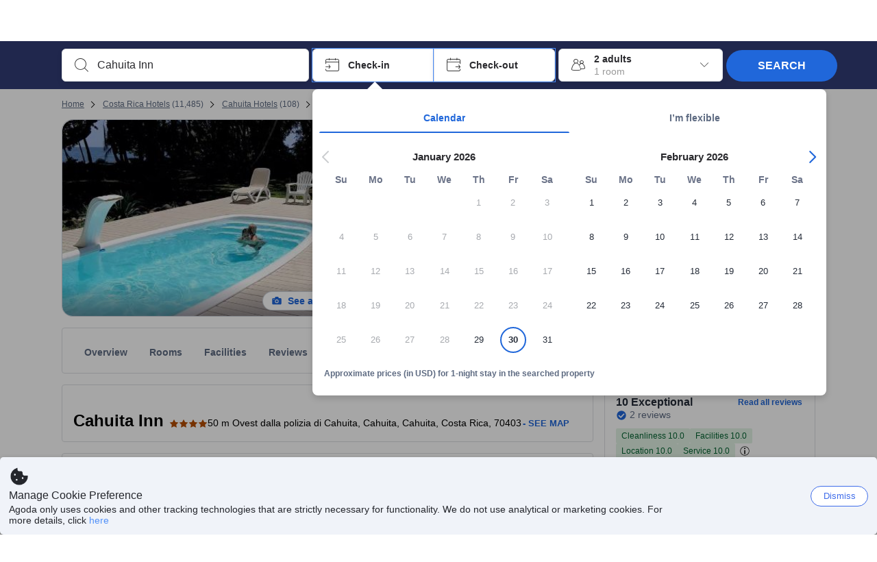

--- FILE ---
content_type: text/css
request_url: https://cdn6.agoda.net/cdn-accom-web/js/assets/browser-bundle/5086-824c0d1688d5.css
body_size: 84402
content:
.GalleryRefresh__Thumbnails__Overlay{background-color:rgba(0,0,0,.5);cursor:pointer}.GalleryRefresh__SidebarScroll{position:relative}.GalleryRefresh__SidebarScroll::-webkit-scrollbar,.GalleryRefresh__SidebarScroll::-webkit-scrollbar:hover{position:absolute;right:0;top:0;width:12px}.GalleryRefresh__SidebarScroll::-webkit-scrollbar-track,.GalleryRefresh__SidebarScroll::-webkit-scrollbar-track:hover{background:none}.GalleryRefresh__SidebarScroll::-webkit-scrollbar-thumb,.GalleryRefresh__SidebarScroll::-webkit-scrollbar-thumb:hover{background-clip:padding-box;background-color:rgba(0,0,0,.2);border:4px solid transparent;border-radius:12px}.GalleryRefresh__CloseButton{background-color:hsla(0,0%,100%,.8)}.GalleryRefresh__CloseButton:hover{background-color:#fff}.container-agoda{clear:both;margin:0 auto;width:986px}@media(min-width:1100px){.container-agoda{padding:0;width:1100px}}@media(max-width:1024px){.container-agoda{padding:0;width:940px}}.btn{background-image:none;border:none;border-radius:3px;cursor:pointer;display:inline-block;font-weight:700;line-height:1.4;margin-bottom:0;outline:0;padding:10px 40px;text-align:center;touch-action:manipulation;user-select:none;vertical-align:middle;white-space:nowrap}.btn.active.focus,.btn.active:focus,.btn:active.focus,.btn:active:focus{outline:thin dotted;outline:5px auto -webkit-focus-ring-color;outline-offset:-2px}.btn:hover{text-decoration:none}body:not(.themed) .btn:hover{color:#fff}.btn.focus,.btn:focus{text-decoration:none}.btn.active,.btn:active{background-image:none;outline:0}body:not(.themed) .btn.active,body:not(.themed) .btn:active{box-shadow:inset 0 3px 5px rgba(0,0,0,.125)}.btn.disabled,.btn[disabled],fieldset[disabled] .btn{box-shadow:none;cursor:not-allowed;opacity:.65;pointer-events:none}body:not(.themed) .btn-primary{background-color:#0283df;color:#fff}body:not(.themed) .btn-primary:hover{background-color:#2f9eed;color:#fff}body:not(.themed) .btn-primary:active:focus,body:not(.themed) .btn-primary:active:hover,body:not(.themed) .btn-primaryactive:focus,body:not(.themed) .btn-primaryactive:hover,body:not(.themed) .btn-primaryfocus:active{background-color:#2f9eed}body:not(.themed) .btn-primary:focus{background-color:#0283df}body:not(.themed) .btn-primary [disabled]:hover,body:not(.themed) .btn-primary[disabled]{background-color:#b0deff}body:not(.themed) .btn-default{background-color:#fff;border:1px solid #a9a9a9}body:not(.themed) .btn-default:focus{color:#454545}.pull-left{float:left}html[dir=rtl] .pull-left{float:right}.pull-right{float:right}html[dir=rtl] .pull-right{float:left}#resetpassword-popup .modal{left:50%;margin-left:-50%;overflow:visible;pointer-events:none;width:100%;z-index:1500}#resetpassword-popup .modal-content{font-size:14px;height:inherit;margin:0 auto;max-width:420px;padding:0;pointer-events:all;width:90%;z-index:1500}body:not(.themed) #resetpassword-popup .modal-content{color:#454545}#resetpassword-popup .facebook-top{font-size:16px;padding:36px 36px 0 46px}body:not(.themed) #resetpassword-popup .close{color:#fff}#resetpassword-popup .close{font-size:19.5px;line-height:1}html[dir=ltr] #resetpassword-popup .close{float:right}html[dir=rtl] #resetpassword-popup .close{float:left}#resetpassword-popup .popup-login .margin24{margin-bottom:24px}#resetpassword-popup .facebook-top-2{text-align:center}#resetpassword-popup .fb-separator-container{display:table;height:40px;margin-bottom:6px;max-height:40px;padding-left:36px;padding-right:36px}#resetpassword-popup .fb-separator-container-row{display:table-row}#resetpassword-popup .fb-or-sides{display:table-cell;padding:4px 10px 0 0;vertical-align:middle;width:50%}#resetpassword-popup .fb-or-sides hr{border:1px solid;opacity:.3}body:not(.themed) #resetpassword-popup .fb-or-sides hr{border-color:#ccc}#resetpassword-popup .fb-or{display:table-cell;vertical-align:middle;white-space:nowrap}#resetpassword-popup .facebook-bottom{padding:0 36px 20px}#resetpassword-popup .modal-body{padding:0 36px 26px}#resetpassword-popup .respond-warning{border:1.5px solid;border-radius:3px;display:none;margin:0 0 26px;padding:10px 12px}body:not(.themed) #resetpassword-popup .respond-warning{background-color:#ffe8e8;border-color:#ff2608;color:#ff2608}#resetpassword-popup .captcha-feedback-warning,#resetpassword-popup .feedback-warning{display:none;margin:10px 0 0}body:not(.themed) #resetpassword-popup .captcha-feedback-warning,body:not(.themed) #resetpassword-popup .feedback-warning{color:red}#resetpassword-popup .captcha-error,#resetpassword-popup .captcha-loading{display:none}#resetpassword-popup .login-captcha-panel{margin-bottom:10px;margin-top:20px;text-align:center}#resetpassword-popup .CAPTCHA-CSS .captcha-container{display:inline-block}#resetpassword-popup .btn{margin-top:26px;padding-bottom:16px;padding-top:16px;width:100%}#resetpassword-popup .vertical-alignment-helper{display:table;height:100%;pointer-events:none;width:100%}#resetpassword-popup .vertical-alignment-center{border-radius:0;display:table-cell;pointer-events:none;vertical-align:middle}#resetpassword-popup .modal-footer{border:0;padding:0 0 26px}#reset-password-email-sent .vertical-alignment-helper .vertical-alignment-center .modal-header .close{margin-top:-60px;opacity:inherit}html[dir=ltr] #reset-password-email-sent .vertical-alignment-helper .vertical-alignment-center .modal-header .close{margin-right:-48px}html[dir=rtl] #reset-password-email-sent .vertical-alignment-helper .vertical-alignment-center .modal-header .close{margin-left:-48px}.LOGIN-CSS .popup-login{font-size:14px}.LOGIN-CSS .popup-login label{font-weight:400}.LOGIN-CSS .popup-login .feedback-warning{display:none;margin:10px 0 0}body:not(.themed) .LOGIN-CSS .popup-login .feedback-warning{color:red}.LOGIN-CSS .popup-login .topmargin26{margin-top:26px}.LOGIN-CSS .popup-login .respond-warning{border:1.5px solid;border-radius:3px;display:none;padding:10px 12px}body:not(.themed) .LOGIN-CSS .popup-login .respond-warning{background-color:#ffe8e8;border-color:#ff2608;color:#ff2608}body:not(.themed) .LOGIN-CSS .popup-login .btn-primary{background-color:#488bf8}body:not(.themed) .LOGIN-CSS .popup-login .btn-primary:focus{background-color:#2f9eed;color:#fff}.LOGIN-CSS .close{cursor:pointer;margin-top:-30px;opacity:inherit}body:not(.themed) .LOGIN-CSS .close{color:#fff}body:not(.themed) .LOGIN-CSS .close:hover{color:#fff}.LOGIN-CSS .close:hover{opacity:inherit}html[dir=ltr] .LOGIN-CSS .close{float:right}html[dir=rtl] .LOGIN-CSS .close{float:left}.LOGIN-CSS .vertical-alignment-helper{display:table;height:100%;pointer-events:none;width:100%}.LOGIN-CSS .vertical-alignment-helper .vertical-alignment-center{border-radius:0;display:table-cell;pointer-events:none;vertical-align:middle}.LOGIN-CSS .vertical-alignment-helper .vertical-alignment-center .modal-header{border:0;padding:36px 36px 20px}.LOGIN-CSS .vertical-alignment-helper .vertical-alignment-center .modal-header .close{margin-top:-60px}html[dir=ltr] .LOGIN-CSS .vertical-alignment-helper .vertical-alignment-center .modal-header .close{margin-right:-48px}html[dir=rtl] .LOGIN-CSS .vertical-alignment-helper .vertical-alignment-center .modal-header .close{margin-left:-48px}.LOGIN-CSS .vertical-alignment-helper .vertical-alignment-center .modal-body{padding:0 36px 26px}.LOGIN-CSS .vertical-alignment-helper .vertical-alignment-center .modal-footer{font-weight:700;padding:26px 36px}.LOGIN-CSS .modal-wechat .modal-content{height:inherit;margin:0 auto;max-width:500px;padding:0;pointer-events:all;width:90%;z-index:1500}.LOGIN-CSS .wechat-login .link-account .respond-warning{display:block}.LOGIN-CSS .wechat-login .link-account .modal-footer{border-top:0;padding-top:0}.LOGIN-CSS .wechat-login .popup-login dl{margin-bottom:6px}.LOGIN-CSS .wechat-login .forgot-password-container-left{margin-top:24px;text-align:left}.captcha-loading .btn-loading{background:url(https://cdn6.agoda.net/cdn-accom-web/js/assets/browser-bundle/8fc39a79798082e3.gif) no-repeat;background-position:50%;border:none}#verify-email-popup .modal{margin-left:-220px;pointer-events:none;width:440px;z-index:1500}#verify-email-popup .modal-header{padding-bottom:20px;padding-top:0}#verify-email-popup .modal-body{font-weight:700;padding:0 36px 20px}#verify-email-popup .modal-content{pointer-events:all;z-index:1500}#verify-email-popup .close{margin-right:-30px;margin-top:-30px}.LOGIN-CSS .popup-login .warning-input-field{border:1px solid}body:not(.themed) .LOGIN-CSS .popup-login .warning-input-field{border-color:red}.aa8f8-no-scrollbar::-webkit-scrollbar{display:none}.aa8f8-no-scrollbar{-ms-overflow-style:none;scrollbar-width:none}.aa8f8-scrolling-auto{-webkit-overflow-scrolling:auto}.aa8f8-scrolling-touch{-webkit-overflow-scrolling:touch}.aa8f8-pt-safe{padding-top:env(safe-area-inset-top)}.aa8f8-pr-safe{padding-right:env(safe-area-inset-right)}.aa8f8-pb-safe{padding-bottom:env(safe-area-inset-bottom)}.aa8f8-pl-safe{padding-left:env(safe-area-inset-left)}.aa8f8-all-initial{all:initial}.aa8f8-all-inherit{all:inherit}.aa8f8-all-unset{all:unset}.aa8f8-all-revert{all:revert}.aa8f8-font-style-italic{font-style:italic}.aa8f8-font-style-normal{font-style:normal}.aa8f8-placeholder--font-style-italic:-ms-input-placeholder{font-style:italic}.aa8f8-placeholder--font-style-italic::placeholder{font-style:italic}.aa8f8-placeholder--font-style-normal:-ms-input-placeholder{font-style:normal}.aa8f8-placeholder--font-style-normal::placeholder{font-style:normal}.aa8f8-placeholder--text-color:-ms-input-placeholder{color:var(--placeholder-text-color)}.aa8f8-placeholder--text-color::placeholder{color:var(--placeholder-text-color)}.aa8f8-interactive{-webkit-tap-highlight-color:transparent;outline-color:transparent;overflow:hidden;position:relative;transition:background-color,outline-color .2s ease-in-out,border-color .2s ease-in-out;-webkit-user-select:none;-ms-user-select:none;user-select:none}.aa8f8-interactive:active,.aa8f8-interactive:focus-visible,.ads-active{border-color:rgb(var(--interactive-color));color:rgb(var(--interactive-color))}.aa8f8-interactive:active :not(.ads-non-interactive),.aa8f8-interactive:focus-visible :not(.ads-non-interactive),.ads-active :not(.ads-non-interactive){fill:rgb(var(--interactive-color));color:rgb(var(--interactive-color))}@media (hover:hover) and (pointer:fine){.aa8f8-interactive:hover{border-color:rgb(var(--interactive-color));color:rgb(var(--interactive-color))}.aa8f8-interactive:hover :not(.ads-non-interactive){fill:rgb(var(--interactive-color));color:rgb(var(--interactive-color))}.aa8f8-interactive:hover:after{background:rgb(var(--interactive-color),.08)}}.aa8f8-interactive:after{bottom:0;content:"";left:0;position:absolute;right:0;top:0;transition:background-color .2s ease-in-out,border-color .2s ease-in-out}.aa8f8-interactive:focus-visible{box-shadow:0 0 0 2px var(--color-neutral-4),0 0 0 4px var(--interactive-color-primary)}.aa8f8-interactive:focus-visible:after{background:rgb(var(--interactive-color),.12)}.aa8f8-interactive.ads-active:after,.aa8f8-interactive:active:after{background:rgb(var(--interactive-color),.16)}.aa8f8-interactive-within:focus-visible .aa8f8-interactive-child{box-shadow:0 0 0 2px var(--color-neutral-4),0 0 0 4px var(--interactive-color-primary)}.aa8f8-interactive-within:focus-visible .aa8f8-interactive-child:after{background:rgb(var(--interactive-within-color),.12)}.aa8f8-interactive-generic{--bg-state-hover:var(--ads-bg-generic-state-hover);--border-state-hover:var(--ads-border-generic-state-hover);--bg-state-pressed:var(--ads-bg-generic-state-pressed);--border-state-pressed:var(--ads-border-generic-state-pressed);--border-state-focus:var(--ads-border-generic-state-focus)}.aa8f8-interactive-positive{--bg-state-hover:var(--ads-bg-positive-state-hover);--border-state-hover:var(--ads-border-positive-state-hover);--bg-state-pressed:var(--ads-bg-positive-state-pressed);--border-state-pressed:var(--ads-border-positive-state-pressed);--border-state-focus:var(--ads-border-positive-state-focus)}.aa8f8-interactive-negative{--bg-state-hover:var(--ads-bg-negative-state-hover);--border-state-hover:var(--ads-border-negative-state-hover);--bg-state-pressed:var(--ads-bg-negative-state-pressed);--border-state-pressed:var(--ads-border-negative-state-pressed);--border-state-focus:var(--ads-border-negative-state-focus)}.aa8f8-interactive-urgent{--bg-state-hover:var(--ads-bg-urgent-state-hover);--border-state-hover:var(--ads-border-urgent-state-hover);--bg-state-pressed:var(--ads-bg-urgent-state-pressed);--border-state-pressed:var(--ads-border-urgent-state-pressed);--border-state-focus:var(--ads-border-urgent-state-focus)}.aa8f8-interactive-notice{--bg-state-hover:var(--ads-bg-notice-state-hover);--border-state-hover:var(--ads-border-notice-state-hover);--bg-state-pressed:var(--ads-bg-notice-state-pressed);--border-state-pressed:var(--ads-border-notice-state-pressed);--border-state-focus:var(--ads-border-notice-state-focus)}.aa8f8-interactive-activities{--bg-state-hover:var(--ads-bg-activities-state-hover);--border-state-hover:var(--ads-border-activities-state-hover);--bg-state-pressed:var(--ads-bg-activities-state-pressed);--border-state-pressed:var(--ads-border-activities-state-pressed);--border-state-focus:var(--ads-border-activities-state-focus)}.aa8f8-interactive-cash{--bg-state-hover:var(--ads-bg-cash-state-hover);--border-state-hover:var(--ads-border-cash-state-hover);--bg-state-pressed:var(--ads-bg-cash-state-pressed);--border-state-pressed:var(--ads-border-cash-state-pressed);--border-state-focus:var(--ads-border-cash-state-focus)}.aa8f8-interactive-day-use{--bg-state-hover:var(--ads-bg-day-use-state-hover);--border-state-hover:var(--ads-border-day-use-state-hover);--bg-state-pressed:var(--ads-bg-day-use-state-pressed);--border-state-pressed:var(--ads-border-day-use-state-pressed);--border-state-focus:var(--ads-border-day-use-state-focus)}.aa8f8-interactive-deals{--bg-state-hover:var(--ads-bg-deals-state-hover);--border-state-hover:var(--ads-border-deals-state-hover);--bg-state-pressed:var(--ads-bg-deals-state-pressed);--border-state-pressed:var(--ads-border-deals-state-pressed);--border-state-focus:var(--ads-border-deals-state-focus)}.aa8f8-interactive-family{--bg-state-hover:var(--ads-bg-family-state-hover);--border-state-hover:var(--ads-border-family-state-hover);--bg-state-pressed:var(--ads-bg-family-state-pressed);--border-state-pressed:var(--ads-border-family-state-pressed);--border-state-focus:var(--ads-border-family-state-focus)}.aa8f8-interactive-flights{--bg-state-hover:var(--ads-bg-flights-state-hover);--border-state-hover:var(--ads-border-flights-state-hover);--bg-state-pressed:var(--ads-bg-flights-state-pressed);--border-state-pressed:var(--ads-border-flights-state-pressed);--border-state-focus:var(--ads-border-flights-state-focus)}.aa8f8-interactive-homes{--bg-state-hover:var(--ads-bg-homes-state-hover);--border-state-hover:var(--ads-border-homes-state-hover);--bg-state-pressed:var(--ads-bg-homes-state-pressed);--border-state-pressed:var(--ads-border-homes-state-pressed);--border-state-focus:var(--ads-border-homes-state-focus)}.aa8f8-interactive-hotels{--bg-state-hover:var(--ads-bg-hotels-state-hover);--border-state-hover:var(--ads-border-hotels-state-hover);--bg-state-pressed:var(--ads-bg-hotels-state-pressed);--border-state-pressed:var(--ads-border-hotels-state-pressed);--border-state-focus:var(--ads-border-hotels-state-focus)}.aa8f8-interactive-price{--bg-state-hover:var(--ads-bg-price-state-hover);--border-state-hover:var(--ads-border-price-state-hover);--bg-state-pressed:var(--ads-bg-price-state-pressed);--border-state-pressed:var(--ads-border-price-state-pressed);--border-state-focus:var(--ads-border-price-state-focus)}.aa8f8-interactive-primary{--bg-state-hover:var(--ads-bg-primary-state-hover);--border-state-hover:var(--ads-border-primary-state-hover);--bg-state-pressed:var(--ads-bg-primary-state-pressed);--border-state-pressed:var(--ads-border-primary-state-pressed);--border-state-focus:var(--ads-border-primary-state-focus)}.aa8f8-interactive-trips{--bg-state-hover:var(--ads-bg-trips-state-hover);--border-state-hover:var(--ads-border-trips-state-hover);--bg-state-pressed:var(--ads-bg-trips-state-pressed);--border-state-pressed:var(--ads-border-trips-state-pressed);--border-state-focus:var(--ads-border-trips-state-focus)}.aa8f8-interactive-vip-bronze{--bg-state-hover:var(--ads-bg-vip-bronze-state-hover);--border-state-hover:var(--ads-border-vip-bronze-state-hover);--bg-state-pressed:var(--ads-bg-vip-bronze-state-pressed);--border-state-pressed:var(--ads-border-vip-bronze-state-pressed);--border-state-focus:var(--ads-border-vip-bronze-state-focus)}.aa8f8-interactive-vip-gold{--bg-state-hover:var(--ads-bg-vip-gold-state-hover);--border-state-hover:var(--ads-border-vip-gold-state-hover);--bg-state-pressed:var(--ads-bg-vip-gold-state-pressed);--border-state-pressed:var(--ads-border-vip-gold-state-pressed);--border-state-focus:var(--ads-border-vip-gold-state-focus)}.aa8f8-interactive-vip-platinum{--bg-state-hover:var(--ads-bg-vip-platinum-state-hover);--border-state-hover:var(--ads-border-vip-platinum-state-hover);--bg-state-pressed:var(--ads-bg-vip-platinum-state-pressed);--border-state-pressed:var(--ads-border-vip-platinum-state-pressed);--border-state-focus:var(--ads-border-vip-platinum-state-focus)}.aa8f8-interactive-vip-prime{--bg-state-hover:var(--ads-bg-vip-prime-state-hover);--border-state-hover:var(--ads-border-vip-prime-state-hover);--bg-state-pressed:var(--ads-bg-vip-prime-state-pressed);--border-state-pressed:var(--ads-border-vip-prime-state-pressed);--border-state-focus:var(--ads-border-vip-prime-state-focus)}.aa8f8-interactive-vip-diamond{--bg-state-hover:var(--ads-bg-vip-diamond-state-hover);--border-state-hover:var(--ads-border-vip-diamond-state-hover);--bg-state-pressed:var(--ads-bg-vip-diamond-state-pressed);--border-state-pressed:var(--ads-border-vip-diamond-state-pressed);--border-state-focus:var(--ads-border-vip-diamond-state-focus)}.aa8f8-interactive-vip-silver{--bg-state-hover:var(--ads-bg-vip-silver-state-hover);--border-state-hover:var(--ads-border-vip-silver-state-hover);--bg-state-pressed:var(--ads-bg-vip-silver-state-pressed);--border-state-pressed:var(--ads-border-vip-silver-state-pressed);--border-state-focus:var(--ads-border-vip-silver-state-focus)}.aa8f8-interactive-style{position:relative;transition:outline-width .1s linear}.aa8f8-interactive-style>*{position:relative}.aa8f8-interactive-bg:before{background:transparent;border-radius:inherit;bottom:0;content:"";left:0;overflow:hidden;position:absolute;right:0;top:0;transition:background-color .1s linear}@media (hover:hover) and (pointer:fine){.aa8f8-interactive-bg:hover:before{background:var(--border-state-hover)}.aa8f8-interactive-border:hover{outline-color:var(--border-state-hover);outline-style:solid;outline-width:2px}}.aa8f8-interactive-bg:active:before{background:var(--border-state-pressed)}.aa8f8-interactive-border:active,.aa8f8-interactive-border:has([data-pressed=true]){outline-color:var(--border-state-pressed);outline-style:solid;outline-width:4px}.aa8f8-interactive-border:focus-visible,.aa8f8-interactive-border[data-focus=true],.aa8f8-interactive-focusonly:focus-visible{outline-color:var(--border-state-focus);outline-offset:2px;outline-style:solid;outline-width:2px}.aa8f8-interactive-within.aa8f8-interactive-border:focus-within{outline-color:var(--border-state-focus);outline-offset:2px;outline-style:solid;outline-width:2px}.aa8f8-interactive-scale-96:active [role=img],.aa8f8-interactive-scale-96:active img,.aa8f8-interactive-scale-96:active svg{transform:scale(.96)}.aa8f8-interactive-scale-96:active{outline-width:0}button.aa8f8-box{font-family:inherit}.aa8f8-box{-webkit-tap-highlight-color:transparent}@keyframes shimmer{0%{transform:translateX(-100%)}75%,to{transform:translateX(100%)}}.aa8f8-shimmer{overflow:hidden;position:relative}.aa8f8-shimmer:before{animation-name:shimmer;animation-timing-function:ease-in;background:linear-gradient(90deg,transparent,hsla(0,0%,100%,.5) 50%,transparent);bottom:0;content:"";left:0;pointer-events:none;position:absolute;right:0;top:0;transform:translateX(-100%)}.aa8f8-animation-duration-default:before{animation-duration:1.4s}.aa8f8-animation-iteration-infinite:before{animation-iteration-count:infinite}.aa8f8-animation-direction-reverse:before{animation-direction:reverse}@keyframes pulse{0%,to{opacity:1}50%{opacity:.5}}.aa8f8-pulse{animation:pulse 2s ease-in-out infinite;transition:opacity 1s ease-in-out}.aa8f8-table tr:last-of-type>td{border-bottom-width:0}.aa8f8-table-ltr tr>td:last-of-type,.aa8f8-table-ltr tr>th:last-of-type{border-right-width:0}.aa8f8-table-rtl tr>td:last-of-type,.aa8f8-table-rtl tr>th:last-of-type{border-left-width:0}.aa8f8-table{border-spacing:0}.aa8f8-table tr.aa8f8-interactive-row{cursor:pointer}.aa8f8-table tr:not(.aa8f8-interactive-row:hover){background:none}.aa8f8-list-item{background:var(--ads-bg-generic-base-transparent);border-radius:var(--list-item-radius);padding:var(--list-item-spacing)}.aa8f8-list-item-interactive{-webkit-tap-highlight-color:transparent;box-sizing:border-box}.aa8f8-list-item-interactive:hover{outline-color:var(--list-hover-color);outline-offset:calc(var(--ads-border-1)*-1);outline-style:solid;outline-width:var(--ads-border-1)}.aa8f8-list-item-interactive:focus-visible{border:var(--ads-border-2) solid var(--ads-colors-primary-base-intent);outline-color:var(--list-focus-color);outline-offset:calc(var(--ads-border-2)*-1);outline-style:solid;padding:calc(var(--list-item-spacing) - var(--ads-border-2))}.aa8f8-list-item-interactive:active{outline-color:var(--list-pressed-color);outline-offset:calc(var(--ads-border-2)*-1);outline-style:solid;outline-width:var(--ads-border-2)}.aa8f8-one-line-badge{position:relative}.aa8f8-one-line-badge:before{bottom:-2px;content:"";left:0;position:absolute;right:0;top:-2px}input[type=search]::-ms-clear{display:none;height:0;width:0}input[type=search]::-ms-reveal{display:none;height:0;width:0}input[type=search]::-webkit-search-cancel-button,input[type=search]::-webkit-search-decoration,input[type=search]::-webkit-search-results-button,input[type=search]::-webkit-search-results-decoration{display:none}.aa8f8-pointer-events-none{pointer-events:none}.aa8f8-pointer-events-auto{pointer-events:auto}.aa8f8-visible{visibility:visible}.aa8f8-invisible{visibility:hidden}.aa8f8-collapse{visibility:collapse}.aa8f8-static{position:static}.aa8f8-fixed{position:fixed}.aa8f8-absolute{position:absolute}.aa8f8-relative{position:relative}.aa8f8-sticky{position:sticky}.aa8f8-bottom-0{bottom:var(--ads-spacing-0)}.aa8f8-bottom-1\/2{bottom:50%}.aa8f8-bottom-auto{bottom:auto}.aa8f8-bottom-full{bottom:100%}.aa8f8-left-0{left:var(--ads-spacing-0)}.aa8f8-left-1\/2{left:50%}.aa8f8-left-auto{left:auto}.aa8f8-left-full{left:100%}.aa8f8-right-0{right:var(--ads-spacing-0)}.aa8f8-right-1\/2{right:50%}.aa8f8-right-auto{right:auto}.aa8f8-right-full{right:100%}.aa8f8-top-0{top:var(--ads-spacing-0)}.aa8f8-top-1\/2{top:50%}.aa8f8-top-auto{top:auto}.aa8f8-top-full{top:100%}.aa8f8-z-0{z-index:0}.aa8f8-z-auto{z-index:auto}.aa8f8-order-1{order:1}.aa8f8-order-2{order:2}.aa8f8-order-3{order:3}.aa8f8-order-4{order:4}.aa8f8-order-5{order:5}.aa8f8-order-none{order:0}.aa8f8-float-right{float:right}.aa8f8-float-left{float:left}.aa8f8-float-none{float:none}.aa8f8--m-0{margin:calc(var(--ads-spacing-0)*-1)}.aa8f8--m-1{margin:calc(var(--ads-spacing-1)*-1)}.aa8f8--m-12{margin:calc(var(--ads-spacing-12)*-1)}.aa8f8--m-16{margin:calc(var(--ads-spacing-16)*-1)}.aa8f8--m-2{margin:calc(var(--ads-spacing-2)*-1)}.aa8f8--m-24{margin:calc(var(--ads-spacing-24)*-1)}.aa8f8--m-32{margin:calc(var(--ads-spacing-32)*-1)}.aa8f8--m-4{margin:calc(var(--ads-spacing-4)*-1)}.aa8f8--m-48{margin:calc(var(--ads-spacing-48)*-1)}.aa8f8--m-64{margin:calc(var(--ads-spacing-64)*-1)}.aa8f8--m-72{margin:calc(var(--ads-spacing-72)*-1)}.aa8f8--m-8{margin:calc(var(--ads-spacing-8)*-1)}.aa8f8--m-l{margin:calc(var(--ads-spacing-l)*-1)}.aa8f8--m-m{margin:calc(var(--ads-spacing-m)*-1)}.aa8f8--m-none{margin:calc(var(--ads-spacing-none)*-1)}.aa8f8--m-s{margin:calc(var(--ads-spacing-s)*-1)}.aa8f8--m-xl{margin:calc(var(--ads-spacing-xl)*-1)}.aa8f8--m-xl2{margin:calc(var(--ads-spacing-xl2)*-1)}.aa8f8--m-xl3{margin:calc(var(--ads-spacing-xl3)*-1)}.aa8f8--m-xl4{margin:calc(var(--ads-spacing-xl4)*-1)}.aa8f8--m-xs{margin:calc(var(--ads-spacing-xs)*-1)}.aa8f8--m-xs2{margin:calc(var(--ads-spacing-xs2)*-1)}.aa8f8-m-0{margin:var(--ads-spacing-0)}.aa8f8-m-1{margin:var(--ads-spacing-1)}.aa8f8-m-12{margin:var(--ads-spacing-12)}.aa8f8-m-16{margin:var(--ads-spacing-16)}.aa8f8-m-2{margin:var(--ads-spacing-2)}.aa8f8-m-24{margin:var(--ads-spacing-24)}.aa8f8-m-32{margin:var(--ads-spacing-32)}.aa8f8-m-4{margin:var(--ads-spacing-4)}.aa8f8-m-48{margin:var(--ads-spacing-48)}.aa8f8-m-64{margin:var(--ads-spacing-64)}.aa8f8-m-72{margin:var(--ads-spacing-72)}.aa8f8-m-8{margin:var(--ads-spacing-8)}.aa8f8-m-auto{margin:auto}.aa8f8-m-l{margin:var(--ads-spacing-l)}.aa8f8-m-m{margin:var(--ads-spacing-m)}.aa8f8-m-none{margin:var(--ads-spacing-none)}.aa8f8-m-s{margin:var(--ads-spacing-s)}.aa8f8-m-xl{margin:var(--ads-spacing-xl)}.aa8f8-m-xl2{margin:var(--ads-spacing-xl2)}.aa8f8-m-xl3{margin:var(--ads-spacing-xl3)}.aa8f8-m-xl4{margin:var(--ads-spacing-xl4)}.aa8f8-m-xs{margin:var(--ads-spacing-xs)}.aa8f8-m-xs2{margin:var(--ads-spacing-xs2)}.aa8f8--mx-0{margin-left:calc(var(--ads-spacing-0)*-1);margin-right:calc(var(--ads-spacing-0)*-1)}.aa8f8--mx-1{margin-left:calc(var(--ads-spacing-1)*-1);margin-right:calc(var(--ads-spacing-1)*-1)}.aa8f8--mx-12{margin-left:calc(var(--ads-spacing-12)*-1);margin-right:calc(var(--ads-spacing-12)*-1)}.aa8f8--mx-16{margin-left:calc(var(--ads-spacing-16)*-1);margin-right:calc(var(--ads-spacing-16)*-1)}.aa8f8--mx-2{margin-left:calc(var(--ads-spacing-2)*-1);margin-right:calc(var(--ads-spacing-2)*-1)}.aa8f8--mx-24{margin-left:calc(var(--ads-spacing-24)*-1);margin-right:calc(var(--ads-spacing-24)*-1)}.aa8f8--mx-32{margin-left:calc(var(--ads-spacing-32)*-1);margin-right:calc(var(--ads-spacing-32)*-1)}.aa8f8--mx-4{margin-left:calc(var(--ads-spacing-4)*-1);margin-right:calc(var(--ads-spacing-4)*-1)}.aa8f8--mx-48{margin-left:calc(var(--ads-spacing-48)*-1);margin-right:calc(var(--ads-spacing-48)*-1)}.aa8f8--mx-64{margin-left:calc(var(--ads-spacing-64)*-1);margin-right:calc(var(--ads-spacing-64)*-1)}.aa8f8--mx-72{margin-left:calc(var(--ads-spacing-72)*-1);margin-right:calc(var(--ads-spacing-72)*-1)}.aa8f8--mx-8{margin-left:calc(var(--ads-spacing-8)*-1);margin-right:calc(var(--ads-spacing-8)*-1)}.aa8f8--mx-l{margin-left:calc(var(--ads-spacing-l)*-1);margin-right:calc(var(--ads-spacing-l)*-1)}.aa8f8--mx-m{margin-left:calc(var(--ads-spacing-m)*-1);margin-right:calc(var(--ads-spacing-m)*-1)}.aa8f8--mx-none{margin-left:calc(var(--ads-spacing-none)*-1);margin-right:calc(var(--ads-spacing-none)*-1)}.aa8f8--mx-s{margin-left:calc(var(--ads-spacing-s)*-1);margin-right:calc(var(--ads-spacing-s)*-1)}.aa8f8--mx-xl{margin-left:calc(var(--ads-spacing-xl)*-1);margin-right:calc(var(--ads-spacing-xl)*-1)}.aa8f8--mx-xl2{margin-left:calc(var(--ads-spacing-xl2)*-1);margin-right:calc(var(--ads-spacing-xl2)*-1)}.aa8f8--mx-xl3{margin-left:calc(var(--ads-spacing-xl3)*-1);margin-right:calc(var(--ads-spacing-xl3)*-1)}.aa8f8--mx-xl4{margin-left:calc(var(--ads-spacing-xl4)*-1);margin-right:calc(var(--ads-spacing-xl4)*-1)}.aa8f8--mx-xs{margin-left:calc(var(--ads-spacing-xs)*-1);margin-right:calc(var(--ads-spacing-xs)*-1)}.aa8f8--mx-xs2{margin-left:calc(var(--ads-spacing-xs2)*-1);margin-right:calc(var(--ads-spacing-xs2)*-1)}.aa8f8--my-0{margin-bottom:calc(var(--ads-spacing-0)*-1);margin-top:calc(var(--ads-spacing-0)*-1)}.aa8f8--my-1{margin-bottom:calc(var(--ads-spacing-1)*-1);margin-top:calc(var(--ads-spacing-1)*-1)}.aa8f8--my-12{margin-bottom:calc(var(--ads-spacing-12)*-1);margin-top:calc(var(--ads-spacing-12)*-1)}.aa8f8--my-16{margin-bottom:calc(var(--ads-spacing-16)*-1);margin-top:calc(var(--ads-spacing-16)*-1)}.aa8f8--my-2{margin-bottom:calc(var(--ads-spacing-2)*-1);margin-top:calc(var(--ads-spacing-2)*-1)}.aa8f8--my-24{margin-bottom:calc(var(--ads-spacing-24)*-1);margin-top:calc(var(--ads-spacing-24)*-1)}.aa8f8--my-32{margin-bottom:calc(var(--ads-spacing-32)*-1);margin-top:calc(var(--ads-spacing-32)*-1)}.aa8f8--my-4{margin-bottom:calc(var(--ads-spacing-4)*-1);margin-top:calc(var(--ads-spacing-4)*-1)}.aa8f8--my-48{margin-bottom:calc(var(--ads-spacing-48)*-1);margin-top:calc(var(--ads-spacing-48)*-1)}.aa8f8--my-64{margin-bottom:calc(var(--ads-spacing-64)*-1);margin-top:calc(var(--ads-spacing-64)*-1)}.aa8f8--my-72{margin-bottom:calc(var(--ads-spacing-72)*-1);margin-top:calc(var(--ads-spacing-72)*-1)}.aa8f8--my-8{margin-bottom:calc(var(--ads-spacing-8)*-1);margin-top:calc(var(--ads-spacing-8)*-1)}.aa8f8--my-l{margin-bottom:calc(var(--ads-spacing-l)*-1);margin-top:calc(var(--ads-spacing-l)*-1)}.aa8f8--my-m{margin-bottom:calc(var(--ads-spacing-m)*-1);margin-top:calc(var(--ads-spacing-m)*-1)}.aa8f8--my-none{margin-bottom:calc(var(--ads-spacing-none)*-1);margin-top:calc(var(--ads-spacing-none)*-1)}.aa8f8--my-s{margin-bottom:calc(var(--ads-spacing-s)*-1);margin-top:calc(var(--ads-spacing-s)*-1)}.aa8f8--my-xl{margin-bottom:calc(var(--ads-spacing-xl)*-1);margin-top:calc(var(--ads-spacing-xl)*-1)}.aa8f8--my-xl2{margin-bottom:calc(var(--ads-spacing-xl2)*-1);margin-top:calc(var(--ads-spacing-xl2)*-1)}.aa8f8--my-xl3{margin-bottom:calc(var(--ads-spacing-xl3)*-1);margin-top:calc(var(--ads-spacing-xl3)*-1)}.aa8f8--my-xl4{margin-bottom:calc(var(--ads-spacing-xl4)*-1);margin-top:calc(var(--ads-spacing-xl4)*-1)}.aa8f8--my-xs{margin-bottom:calc(var(--ads-spacing-xs)*-1);margin-top:calc(var(--ads-spacing-xs)*-1)}.aa8f8--my-xs2{margin-bottom:calc(var(--ads-spacing-xs2)*-1);margin-top:calc(var(--ads-spacing-xs2)*-1)}.aa8f8-mx-0{margin-left:var(--ads-spacing-0);margin-right:var(--ads-spacing-0)}.aa8f8-mx-1{margin-left:var(--ads-spacing-1);margin-right:var(--ads-spacing-1)}.aa8f8-mx-12{margin-left:var(--ads-spacing-12);margin-right:var(--ads-spacing-12)}.aa8f8-mx-16{margin-left:var(--ads-spacing-16);margin-right:var(--ads-spacing-16)}.aa8f8-mx-2{margin-left:var(--ads-spacing-2);margin-right:var(--ads-spacing-2)}.aa8f8-mx-24{margin-left:var(--ads-spacing-24);margin-right:var(--ads-spacing-24)}.aa8f8-mx-32{margin-left:var(--ads-spacing-32);margin-right:var(--ads-spacing-32)}.aa8f8-mx-4{margin-left:var(--ads-spacing-4);margin-right:var(--ads-spacing-4)}.aa8f8-mx-48{margin-left:var(--ads-spacing-48);margin-right:var(--ads-spacing-48)}.aa8f8-mx-64{margin-left:var(--ads-spacing-64);margin-right:var(--ads-spacing-64)}.aa8f8-mx-72{margin-left:var(--ads-spacing-72);margin-right:var(--ads-spacing-72)}.aa8f8-mx-8{margin-left:var(--ads-spacing-8);margin-right:var(--ads-spacing-8)}.aa8f8-mx-auto{margin-left:auto;margin-right:auto}.aa8f8-mx-l{margin-left:var(--ads-spacing-l);margin-right:var(--ads-spacing-l)}.aa8f8-mx-m{margin-left:var(--ads-spacing-m);margin-right:var(--ads-spacing-m)}.aa8f8-mx-none{margin-left:var(--ads-spacing-none);margin-right:var(--ads-spacing-none)}.aa8f8-mx-s{margin-left:var(--ads-spacing-s);margin-right:var(--ads-spacing-s)}.aa8f8-mx-xl{margin-left:var(--ads-spacing-xl);margin-right:var(--ads-spacing-xl)}.aa8f8-mx-xl2{margin-left:var(--ads-spacing-xl2);margin-right:var(--ads-spacing-xl2)}.aa8f8-mx-xl3{margin-left:var(--ads-spacing-xl3);margin-right:var(--ads-spacing-xl3)}.aa8f8-mx-xl4{margin-left:var(--ads-spacing-xl4);margin-right:var(--ads-spacing-xl4)}.aa8f8-mx-xs{margin-left:var(--ads-spacing-xs);margin-right:var(--ads-spacing-xs)}.aa8f8-mx-xs2{margin-left:var(--ads-spacing-xs2);margin-right:var(--ads-spacing-xs2)}.aa8f8-my-0{margin-bottom:var(--ads-spacing-0);margin-top:var(--ads-spacing-0)}.aa8f8-my-1{margin-bottom:var(--ads-spacing-1);margin-top:var(--ads-spacing-1)}.aa8f8-my-12{margin-bottom:var(--ads-spacing-12);margin-top:var(--ads-spacing-12)}.aa8f8-my-16{margin-bottom:var(--ads-spacing-16);margin-top:var(--ads-spacing-16)}.aa8f8-my-2{margin-bottom:var(--ads-spacing-2);margin-top:var(--ads-spacing-2)}.aa8f8-my-24{margin-bottom:var(--ads-spacing-24);margin-top:var(--ads-spacing-24)}.aa8f8-my-32{margin-bottom:var(--ads-spacing-32);margin-top:var(--ads-spacing-32)}.aa8f8-my-4{margin-bottom:var(--ads-spacing-4);margin-top:var(--ads-spacing-4)}.aa8f8-my-48{margin-bottom:var(--ads-spacing-48);margin-top:var(--ads-spacing-48)}.aa8f8-my-64{margin-bottom:var(--ads-spacing-64);margin-top:var(--ads-spacing-64)}.aa8f8-my-72{margin-bottom:var(--ads-spacing-72);margin-top:var(--ads-spacing-72)}.aa8f8-my-8{margin-bottom:var(--ads-spacing-8);margin-top:var(--ads-spacing-8)}.aa8f8-my-auto{margin-bottom:auto;margin-top:auto}.aa8f8-my-l{margin-bottom:var(--ads-spacing-l);margin-top:var(--ads-spacing-l)}.aa8f8-my-m{margin-bottom:var(--ads-spacing-m);margin-top:var(--ads-spacing-m)}.aa8f8-my-none{margin-bottom:var(--ads-spacing-none);margin-top:var(--ads-spacing-none)}.aa8f8-my-s{margin-bottom:var(--ads-spacing-s);margin-top:var(--ads-spacing-s)}.aa8f8-my-xl{margin-bottom:var(--ads-spacing-xl);margin-top:var(--ads-spacing-xl)}.aa8f8-my-xl2{margin-bottom:var(--ads-spacing-xl2);margin-top:var(--ads-spacing-xl2)}.aa8f8-my-xl3{margin-bottom:var(--ads-spacing-xl3);margin-top:var(--ads-spacing-xl3)}.aa8f8-my-xl4{margin-bottom:var(--ads-spacing-xl4);margin-top:var(--ads-spacing-xl4)}.aa8f8-my-xs{margin-bottom:var(--ads-spacing-xs);margin-top:var(--ads-spacing-xs)}.aa8f8-my-xs2{margin-bottom:var(--ads-spacing-xs2);margin-top:var(--ads-spacing-xs2)}.aa8f8--mb-0{margin-bottom:calc(var(--ads-spacing-0)*-1)}.aa8f8--mb-1{margin-bottom:calc(var(--ads-spacing-1)*-1)}.aa8f8--mb-12{margin-bottom:calc(var(--ads-spacing-12)*-1)}.aa8f8--mb-16{margin-bottom:calc(var(--ads-spacing-16)*-1)}.aa8f8--mb-2{margin-bottom:calc(var(--ads-spacing-2)*-1)}.aa8f8--mb-24{margin-bottom:calc(var(--ads-spacing-24)*-1)}.aa8f8--mb-32{margin-bottom:calc(var(--ads-spacing-32)*-1)}.aa8f8--mb-4{margin-bottom:calc(var(--ads-spacing-4)*-1)}.aa8f8--mb-48{margin-bottom:calc(var(--ads-spacing-48)*-1)}.aa8f8--mb-64{margin-bottom:calc(var(--ads-spacing-64)*-1)}.aa8f8--mb-72{margin-bottom:calc(var(--ads-spacing-72)*-1)}.aa8f8--mb-8{margin-bottom:calc(var(--ads-spacing-8)*-1)}.aa8f8--mb-l{margin-bottom:calc(var(--ads-spacing-l)*-1)}.aa8f8--mb-m{margin-bottom:calc(var(--ads-spacing-m)*-1)}.aa8f8--mb-none{margin-bottom:calc(var(--ads-spacing-none)*-1)}.aa8f8--mb-s{margin-bottom:calc(var(--ads-spacing-s)*-1)}.aa8f8--mb-xl{margin-bottom:calc(var(--ads-spacing-xl)*-1)}.aa8f8--mb-xl2{margin-bottom:calc(var(--ads-spacing-xl2)*-1)}.aa8f8--mb-xl3{margin-bottom:calc(var(--ads-spacing-xl3)*-1)}.aa8f8--mb-xl4{margin-bottom:calc(var(--ads-spacing-xl4)*-1)}.aa8f8--mb-xs{margin-bottom:calc(var(--ads-spacing-xs)*-1)}.aa8f8--mb-xs2{margin-bottom:calc(var(--ads-spacing-xs2)*-1)}.aa8f8--ml-0{margin-left:calc(var(--ads-spacing-0)*-1)}.aa8f8--ml-1{margin-left:calc(var(--ads-spacing-1)*-1)}.aa8f8--ml-12{margin-left:calc(var(--ads-spacing-12)*-1)}.aa8f8--ml-16{margin-left:calc(var(--ads-spacing-16)*-1)}.aa8f8--ml-2{margin-left:calc(var(--ads-spacing-2)*-1)}.aa8f8--ml-24{margin-left:calc(var(--ads-spacing-24)*-1)}.aa8f8--ml-32{margin-left:calc(var(--ads-spacing-32)*-1)}.aa8f8--ml-4{margin-left:calc(var(--ads-spacing-4)*-1)}.aa8f8--ml-48{margin-left:calc(var(--ads-spacing-48)*-1)}.aa8f8--ml-64{margin-left:calc(var(--ads-spacing-64)*-1)}.aa8f8--ml-72{margin-left:calc(var(--ads-spacing-72)*-1)}.aa8f8--ml-8{margin-left:calc(var(--ads-spacing-8)*-1)}.aa8f8--ml-l{margin-left:calc(var(--ads-spacing-l)*-1)}.aa8f8--ml-m{margin-left:calc(var(--ads-spacing-m)*-1)}.aa8f8--ml-none{margin-left:calc(var(--ads-spacing-none)*-1)}.aa8f8--ml-s{margin-left:calc(var(--ads-spacing-s)*-1)}.aa8f8--ml-xl{margin-left:calc(var(--ads-spacing-xl)*-1)}.aa8f8--ml-xl2{margin-left:calc(var(--ads-spacing-xl2)*-1)}.aa8f8--ml-xl3{margin-left:calc(var(--ads-spacing-xl3)*-1)}.aa8f8--ml-xl4{margin-left:calc(var(--ads-spacing-xl4)*-1)}.aa8f8--ml-xs{margin-left:calc(var(--ads-spacing-xs)*-1)}.aa8f8--ml-xs2{margin-left:calc(var(--ads-spacing-xs2)*-1)}.aa8f8--mr-0{margin-right:calc(var(--ads-spacing-0)*-1)}.aa8f8--mr-1{margin-right:calc(var(--ads-spacing-1)*-1)}.aa8f8--mr-12{margin-right:calc(var(--ads-spacing-12)*-1)}.aa8f8--mr-16{margin-right:calc(var(--ads-spacing-16)*-1)}.aa8f8--mr-2{margin-right:calc(var(--ads-spacing-2)*-1)}.aa8f8--mr-24{margin-right:calc(var(--ads-spacing-24)*-1)}.aa8f8--mr-32{margin-right:calc(var(--ads-spacing-32)*-1)}.aa8f8--mr-4{margin-right:calc(var(--ads-spacing-4)*-1)}.aa8f8--mr-48{margin-right:calc(var(--ads-spacing-48)*-1)}.aa8f8--mr-64{margin-right:calc(var(--ads-spacing-64)*-1)}.aa8f8--mr-72{margin-right:calc(var(--ads-spacing-72)*-1)}.aa8f8--mr-8{margin-right:calc(var(--ads-spacing-8)*-1)}.aa8f8--mr-l{margin-right:calc(var(--ads-spacing-l)*-1)}.aa8f8--mr-m{margin-right:calc(var(--ads-spacing-m)*-1)}.aa8f8--mr-none{margin-right:calc(var(--ads-spacing-none)*-1)}.aa8f8--mr-s{margin-right:calc(var(--ads-spacing-s)*-1)}.aa8f8--mr-xl{margin-right:calc(var(--ads-spacing-xl)*-1)}.aa8f8--mr-xl2{margin-right:calc(var(--ads-spacing-xl2)*-1)}.aa8f8--mr-xl3{margin-right:calc(var(--ads-spacing-xl3)*-1)}.aa8f8--mr-xl4{margin-right:calc(var(--ads-spacing-xl4)*-1)}.aa8f8--mr-xs{margin-right:calc(var(--ads-spacing-xs)*-1)}.aa8f8--mr-xs2{margin-right:calc(var(--ads-spacing-xs2)*-1)}.aa8f8--mt-0{margin-top:calc(var(--ads-spacing-0)*-1)}.aa8f8--mt-1{margin-top:calc(var(--ads-spacing-1)*-1)}.aa8f8--mt-12{margin-top:calc(var(--ads-spacing-12)*-1)}.aa8f8--mt-16{margin-top:calc(var(--ads-spacing-16)*-1)}.aa8f8--mt-2{margin-top:calc(var(--ads-spacing-2)*-1)}.aa8f8--mt-24{margin-top:calc(var(--ads-spacing-24)*-1)}.aa8f8--mt-32{margin-top:calc(var(--ads-spacing-32)*-1)}.aa8f8--mt-4{margin-top:calc(var(--ads-spacing-4)*-1)}.aa8f8--mt-48{margin-top:calc(var(--ads-spacing-48)*-1)}.aa8f8--mt-64{margin-top:calc(var(--ads-spacing-64)*-1)}.aa8f8--mt-72{margin-top:calc(var(--ads-spacing-72)*-1)}.aa8f8--mt-8{margin-top:calc(var(--ads-spacing-8)*-1)}.aa8f8--mt-l{margin-top:calc(var(--ads-spacing-l)*-1)}.aa8f8--mt-m{margin-top:calc(var(--ads-spacing-m)*-1)}.aa8f8--mt-none{margin-top:calc(var(--ads-spacing-none)*-1)}.aa8f8--mt-s{margin-top:calc(var(--ads-spacing-s)*-1)}.aa8f8--mt-xl{margin-top:calc(var(--ads-spacing-xl)*-1)}.aa8f8--mt-xl2{margin-top:calc(var(--ads-spacing-xl2)*-1)}.aa8f8--mt-xl3{margin-top:calc(var(--ads-spacing-xl3)*-1)}.aa8f8--mt-xl4{margin-top:calc(var(--ads-spacing-xl4)*-1)}.aa8f8--mt-xs{margin-top:calc(var(--ads-spacing-xs)*-1)}.aa8f8--mt-xs2{margin-top:calc(var(--ads-spacing-xs2)*-1)}.aa8f8-mb-0{margin-bottom:var(--ads-spacing-0)}.aa8f8-mb-1{margin-bottom:var(--ads-spacing-1)}.aa8f8-mb-12{margin-bottom:var(--ads-spacing-12)}.aa8f8-mb-16{margin-bottom:var(--ads-spacing-16)}.aa8f8-mb-2{margin-bottom:var(--ads-spacing-2)}.aa8f8-mb-24{margin-bottom:var(--ads-spacing-24)}.aa8f8-mb-32{margin-bottom:var(--ads-spacing-32)}.aa8f8-mb-4{margin-bottom:var(--ads-spacing-4)}.aa8f8-mb-48{margin-bottom:var(--ads-spacing-48)}.aa8f8-mb-64{margin-bottom:var(--ads-spacing-64)}.aa8f8-mb-72{margin-bottom:var(--ads-spacing-72)}.aa8f8-mb-8{margin-bottom:var(--ads-spacing-8)}.aa8f8-mb-auto{margin-bottom:auto}.aa8f8-mb-l{margin-bottom:var(--ads-spacing-l)}.aa8f8-mb-m{margin-bottom:var(--ads-spacing-m)}.aa8f8-mb-none{margin-bottom:var(--ads-spacing-none)}.aa8f8-mb-s{margin-bottom:var(--ads-spacing-s)}.aa8f8-mb-xl{margin-bottom:var(--ads-spacing-xl)}.aa8f8-mb-xl2{margin-bottom:var(--ads-spacing-xl2)}.aa8f8-mb-xl3{margin-bottom:var(--ads-spacing-xl3)}.aa8f8-mb-xl4{margin-bottom:var(--ads-spacing-xl4)}.aa8f8-mb-xs{margin-bottom:var(--ads-spacing-xs)}.aa8f8-mb-xs2{margin-bottom:var(--ads-spacing-xs2)}.aa8f8-ml-0{margin-left:var(--ads-spacing-0)}.aa8f8-ml-1{margin-left:var(--ads-spacing-1)}.aa8f8-ml-12{margin-left:var(--ads-spacing-12)}.aa8f8-ml-16{margin-left:var(--ads-spacing-16)}.aa8f8-ml-2{margin-left:var(--ads-spacing-2)}.aa8f8-ml-24{margin-left:var(--ads-spacing-24)}.aa8f8-ml-32{margin-left:var(--ads-spacing-32)}.aa8f8-ml-4{margin-left:var(--ads-spacing-4)}.aa8f8-ml-48{margin-left:var(--ads-spacing-48)}.aa8f8-ml-64{margin-left:var(--ads-spacing-64)}.aa8f8-ml-72{margin-left:var(--ads-spacing-72)}.aa8f8-ml-8{margin-left:var(--ads-spacing-8)}.aa8f8-ml-auto{margin-left:auto}.aa8f8-ml-l{margin-left:var(--ads-spacing-l)}.aa8f8-ml-m{margin-left:var(--ads-spacing-m)}.aa8f8-ml-none{margin-left:var(--ads-spacing-none)}.aa8f8-ml-s{margin-left:var(--ads-spacing-s)}.aa8f8-ml-xl{margin-left:var(--ads-spacing-xl)}.aa8f8-ml-xl2{margin-left:var(--ads-spacing-xl2)}.aa8f8-ml-xl3{margin-left:var(--ads-spacing-xl3)}.aa8f8-ml-xl4{margin-left:var(--ads-spacing-xl4)}.aa8f8-ml-xs{margin-left:var(--ads-spacing-xs)}.aa8f8-ml-xs2{margin-left:var(--ads-spacing-xs2)}.aa8f8-mr-0{margin-right:var(--ads-spacing-0)}.aa8f8-mr-1{margin-right:var(--ads-spacing-1)}.aa8f8-mr-12{margin-right:var(--ads-spacing-12)}.aa8f8-mr-16{margin-right:var(--ads-spacing-16)}.aa8f8-mr-2{margin-right:var(--ads-spacing-2)}.aa8f8-mr-24{margin-right:var(--ads-spacing-24)}.aa8f8-mr-32{margin-right:var(--ads-spacing-32)}.aa8f8-mr-4{margin-right:var(--ads-spacing-4)}.aa8f8-mr-48{margin-right:var(--ads-spacing-48)}.aa8f8-mr-64{margin-right:var(--ads-spacing-64)}.aa8f8-mr-72{margin-right:var(--ads-spacing-72)}.aa8f8-mr-8{margin-right:var(--ads-spacing-8)}.aa8f8-mr-auto{margin-right:auto}.aa8f8-mr-l{margin-right:var(--ads-spacing-l)}.aa8f8-mr-m{margin-right:var(--ads-spacing-m)}.aa8f8-mr-none{margin-right:var(--ads-spacing-none)}.aa8f8-mr-s{margin-right:var(--ads-spacing-s)}.aa8f8-mr-xl{margin-right:var(--ads-spacing-xl)}.aa8f8-mr-xl2{margin-right:var(--ads-spacing-xl2)}.aa8f8-mr-xl3{margin-right:var(--ads-spacing-xl3)}.aa8f8-mr-xl4{margin-right:var(--ads-spacing-xl4)}.aa8f8-mr-xs{margin-right:var(--ads-spacing-xs)}.aa8f8-mr-xs2{margin-right:var(--ads-spacing-xs2)}.aa8f8-mt-0{margin-top:var(--ads-spacing-0)}.aa8f8-mt-1{margin-top:var(--ads-spacing-1)}.aa8f8-mt-12{margin-top:var(--ads-spacing-12)}.aa8f8-mt-16{margin-top:var(--ads-spacing-16)}.aa8f8-mt-2{margin-top:var(--ads-spacing-2)}.aa8f8-mt-24{margin-top:var(--ads-spacing-24)}.aa8f8-mt-32{margin-top:var(--ads-spacing-32)}.aa8f8-mt-4{margin-top:var(--ads-spacing-4)}.aa8f8-mt-48{margin-top:var(--ads-spacing-48)}.aa8f8-mt-64{margin-top:var(--ads-spacing-64)}.aa8f8-mt-72{margin-top:var(--ads-spacing-72)}.aa8f8-mt-8{margin-top:var(--ads-spacing-8)}.aa8f8-mt-auto{margin-top:auto}.aa8f8-mt-l{margin-top:var(--ads-spacing-l)}.aa8f8-mt-m{margin-top:var(--ads-spacing-m)}.aa8f8-mt-none{margin-top:var(--ads-spacing-none)}.aa8f8-mt-s{margin-top:var(--ads-spacing-s)}.aa8f8-mt-xl{margin-top:var(--ads-spacing-xl)}.aa8f8-mt-xl2{margin-top:var(--ads-spacing-xl2)}.aa8f8-mt-xl3{margin-top:var(--ads-spacing-xl3)}.aa8f8-mt-xl4{margin-top:var(--ads-spacing-xl4)}.aa8f8-mt-xs{margin-top:var(--ads-spacing-xs)}.aa8f8-mt-xs2{margin-top:var(--ads-spacing-xs2)}.aa8f8-box-border{box-sizing:border-box}.aa8f8-box-content{box-sizing:content-box}.aa8f8-block{display:block}.aa8f8-inline-block{display:inline-block}.aa8f8-inline{display:inline}.aa8f8-flex{display:flex}.aa8f8-inline-flex{display:inline-flex}.aa8f8-table{display:table}.aa8f8-inline-table{display:inline-table}.aa8f8-table-caption{display:table-caption}.aa8f8-table-cell{display:table-cell}.aa8f8-table-column{display:table-column}.aa8f8-table-column-group{display:table-column-group}.aa8f8-table-row-group{display:table-row-group}.aa8f8-table-row{display:table-row}.aa8f8-grid{display:grid}.aa8f8-contents{display:contents}.aa8f8-list-item{display:list-item}.aa8f8-hidden{display:none}.aa8f8-aspect-auto{aspect-ratio:auto}.aa8f8-aspect-square{aspect-ratio:1/1}.aa8f8-aspect-video{aspect-ratio:16/9}.aa8f8-h-0{height:var(--ads-spacing-0)}.aa8f8-h-auto{height:auto}.aa8f8-h-fit{height:fit-content}.aa8f8-h-full{height:100%}.aa8f8-h-max{height:max-content}.aa8f8-h-min{height:min-content}.aa8f8-h-screen{height:100vh}.aa8f8-max-h-0{max-height:var(--ads-spacing-0)}.aa8f8-max-h-fit{max-height:fit-content}.aa8f8-max-h-full{max-height:100%}.aa8f8-max-h-max{max-height:max-content}.aa8f8-max-h-min{max-height:min-content}.aa8f8-min-h-0{min-height:var(--ads-spacing-0)}.aa8f8-min-h-fit{min-height:fit-content}.aa8f8-min-h-full{min-height:100%}.aa8f8-min-h-max{min-height:max-content}.aa8f8-min-h-min{min-height:min-content}.aa8f8-w-0{width:var(--ads-spacing-0)}.aa8f8-w-1\/12{width:8.333333%}.aa8f8-w-1\/2{width:50%}.aa8f8-w-1\/3{width:33.333333%}.aa8f8-w-1\/4{width:25%}.aa8f8-w-1\/5{width:20%}.aa8f8-w-1\/6{width:16.666667%}.aa8f8-w-11\/12{width:91.666667%}.aa8f8-w-190{width:190px}.aa8f8-w-2\/3{width:66.666667%}.aa8f8-w-2\/5{width:40%}.aa8f8-w-3\/4{width:75%}.aa8f8-w-3\/5{width:60%}.aa8f8-w-4\/5{width:80%}.aa8f8-w-5\/12{width:41.666667%}.aa8f8-w-5\/6{width:83.333333%}.aa8f8-w-7\/12{width:58.333333%}.aa8f8-w-80{width:80px}.aa8f8-w-auto{width:auto}.aa8f8-w-fit{width:fit-content}.aa8f8-w-full{width:100%}.aa8f8-w-max{width:max-content}.aa8f8-w-min{width:min-content}.aa8f8-w-screen{width:100vw}.aa8f8-min-w-0{min-width:var(--ads-spacing-0)}.aa8f8-min-w-fit{min-width:fit-content}.aa8f8-min-w-full{min-width:100%}.aa8f8-min-w-max{min-width:max-content}.aa8f8-min-w-min{min-width:min-content}.aa8f8-max-w-0{max-width:var(--ads-spacing-0)}.aa8f8-max-w-fit{max-width:fit-content}.aa8f8-max-w-full{max-width:100%}.aa8f8-max-w-max{max-width:max-content}.aa8f8-max-w-min{max-width:min-content}.aa8f8-flex-1{flex:1 1 0%}.aa8f8-flex-\[0_1_0\%\]{flex:0 1 0%}.aa8f8-flex-\[10_1_0\%\]{flex:10 1 0%}.aa8f8-flex-\[11_1_0\%\]{flex:11 1 0%}.aa8f8-flex-\[12_1_0\%\]{flex:12 1 0%}.aa8f8-flex-\[2_1_0\%\]{flex:2 1 0%}.aa8f8-flex-\[3_1_0\%\]{flex:3 1 0%}.aa8f8-flex-\[4_1_0\%\]{flex:4 1 0%}.aa8f8-flex-\[5_1_0\%\]{flex:5 1 0%}.aa8f8-flex-\[6_1_0\%\]{flex:6 1 0%}.aa8f8-flex-\[7_1_0\%\]{flex:7 1 0%}.aa8f8-flex-\[8_1_0\%\]{flex:8 1 0%}.aa8f8-flex-\[9_1_0\%\]{flex:9 1 0%}.aa8f8-flex-auto{flex:1 1 auto}.aa8f8-flex-initial{flex:0 1 auto}.aa8f8-flex-none{flex:none}.aa8f8-shrink{flex-shrink:1}.aa8f8-shrink-0{flex-shrink:0}.aa8f8-shrink-\[10\]{flex-shrink:10}.aa8f8-shrink-\[11\]{flex-shrink:11}.aa8f8-shrink-\[12\]{flex-shrink:12}.aa8f8-shrink-\[2\]{flex-shrink:2}.aa8f8-shrink-\[3\]{flex-shrink:3}.aa8f8-shrink-\[4\]{flex-shrink:4}.aa8f8-shrink-\[5\]{flex-shrink:5}.aa8f8-shrink-\[6\]{flex-shrink:6}.aa8f8-shrink-\[7\]{flex-shrink:7}.aa8f8-shrink-\[8\]{flex-shrink:8}.aa8f8-shrink-\[9\]{flex-shrink:9}.aa8f8-grow{flex-grow:1}.aa8f8-grow-0{flex-grow:0}.aa8f8-grow-\[10\]{flex-grow:10}.aa8f8-grow-\[11\]{flex-grow:11}.aa8f8-grow-\[12\]{flex-grow:12}.aa8f8-grow-\[2\]{flex-grow:2}.aa8f8-grow-\[3\]{flex-grow:3}.aa8f8-grow-\[4\]{flex-grow:4}.aa8f8-grow-\[5\]{flex-grow:5}.aa8f8-grow-\[6\]{flex-grow:6}.aa8f8-grow-\[7\]{flex-grow:7}.aa8f8-grow-\[8\]{flex-grow:8}.aa8f8-grow-\[9\]{flex-grow:9}.aa8f8-basis-0{flex-basis:var(--ads-spacing-0)}.aa8f8-basis-1\/2{flex-basis:50%}.aa8f8-basis-auto{flex-basis:auto}.aa8f8-basis-full{flex-basis:100%}.aa8f8-cursor-auto{cursor:auto}.aa8f8-cursor-default{cursor:default}.aa8f8-cursor-not-allowed{cursor:not-allowed}.aa8f8-cursor-pointer{cursor:pointer}.aa8f8-cursor-text{cursor:text}.aa8f8-touch-auto{touch-action:auto}.aa8f8-touch-none{touch-action:none}.aa8f8-touch-pan-x{--tw-pan-x:pan-x}.aa8f8-touch-pan-left,.aa8f8-touch-pan-x{touch-action:var(--tw-pan-x) var(--tw-pan-y) var(--tw-pinch-zoom)}.aa8f8-touch-pan-left{--tw-pan-x:pan-left}.aa8f8-touch-pan-right{--tw-pan-x:pan-right}.aa8f8-touch-pan-right,.aa8f8-touch-pan-y{touch-action:var(--tw-pan-x) var(--tw-pan-y) var(--tw-pinch-zoom)}.aa8f8-touch-pan-y{--tw-pan-y:pan-y}.aa8f8-touch-pan-up{--tw-pan-y:pan-up}.aa8f8-touch-pan-down,.aa8f8-touch-pan-up{touch-action:var(--tw-pan-x) var(--tw-pan-y) var(--tw-pinch-zoom)}.aa8f8-touch-pan-down{--tw-pan-y:pan-down}.aa8f8-touch-pinch-zoom{--tw-pinch-zoom:pinch-zoom;touch-action:var(--tw-pan-x) var(--tw-pan-y) var(--tw-pinch-zoom)}.aa8f8-touch-manipulation{touch-action:manipulation}.aa8f8-select-none{-webkit-user-select:none;-ms-user-select:none;user-select:none}.aa8f8-select-text{-webkit-user-select:text;-ms-user-select:text;user-select:text}.aa8f8-select-all{-webkit-user-select:all;user-select:all}.aa8f8-select-auto{-webkit-user-select:auto;-ms-user-select:auto;user-select:auto}.aa8f8-snap-none{-ms-scroll-snap-type:none;scroll-snap-type:none}.aa8f8-snap-x{-ms-scroll-snap-type:x var(--tw-scroll-snap-strictness);scroll-snap-type:x var(--tw-scroll-snap-strictness)}.aa8f8-snap-mandatory{--tw-scroll-snap-strictness:mandatory}.aa8f8-snap-proximity{--tw-scroll-snap-strictness:proximity}.aa8f8-snap-start{scroll-snap-align:start}.aa8f8-snap-end{scroll-snap-align:end}.aa8f8-snap-center{scroll-snap-align:center}.aa8f8-snap-align-none{scroll-snap-align:none}.aa8f8-snap-normal{scroll-snap-stop:normal}.aa8f8-snap-always{scroll-snap-stop:always}.aa8f8-list-decimal{list-style-type:decimal}.aa8f8-list-disc{list-style-type:disc}.aa8f8-list-none{list-style-type:none}.aa8f8-appearance-none{appearance:none}.aa8f8-appearance-auto{appearance:auto}.aa8f8-auto-cols-auto{grid-auto-columns:auto}.aa8f8-auto-cols-fr{grid-auto-columns:minmax(0,1fr)}.aa8f8-auto-cols-max{grid-auto-columns:max-content}.aa8f8-auto-cols-min{grid-auto-columns:min-content}.aa8f8-grid-flow-row{grid-auto-flow:row}.aa8f8-grid-flow-col{grid-auto-flow:column}.aa8f8-grid-flow-dense{grid-auto-flow:dense}.aa8f8-grid-flow-row-dense{grid-auto-flow:row dense}.aa8f8-grid-flow-col-dense{grid-auto-flow:column dense}.aa8f8-auto-rows-auto{grid-auto-rows:auto}.aa8f8-auto-rows-fr{grid-auto-rows:minmax(0,1fr)}.aa8f8-auto-rows-max{grid-auto-rows:max-content}.aa8f8-auto-rows-min{grid-auto-rows:min-content}.aa8f8-flex-row{flex-direction:row}.aa8f8-flex-row-reverse{flex-direction:row-reverse}.aa8f8-flex-col{flex-direction:column}.aa8f8-flex-col-reverse{flex-direction:column-reverse}.aa8f8-flex-wrap{flex-wrap:wrap}.aa8f8-flex-wrap-reverse{flex-wrap:wrap-reverse}.aa8f8-flex-nowrap{flex-wrap:nowrap}.aa8f8-content-center{align-content:center}.aa8f8-content-start{align-content:flex-start}.aa8f8-content-end{align-content:flex-end}.aa8f8-content-between{align-content:space-between}.aa8f8-content-around{align-content:space-around}.aa8f8-content-evenly{align-content:space-evenly}.aa8f8-content-baseline{align-content:baseline}.aa8f8-items-start{align-items:flex-start}.aa8f8-items-end{align-items:flex-end}.aa8f8-items-center{align-items:center}.aa8f8-items-baseline{align-items:baseline}.aa8f8-items-stretch{align-items:stretch}.aa8f8-justify-start{justify-content:flex-start}.aa8f8-justify-end{justify-content:flex-end}.aa8f8-justify-center{justify-content:center}.aa8f8-justify-between{justify-content:space-between}.aa8f8-justify-around{justify-content:space-around}.aa8f8-justify-evenly{justify-content:space-evenly}.aa8f8-gap-0{gap:var(--ads-spacing-0)}.aa8f8-gap-1{gap:var(--ads-spacing-1)}.aa8f8-gap-12{gap:var(--ads-spacing-12)}.aa8f8-gap-16{gap:var(--ads-spacing-16)}.aa8f8-gap-2{gap:var(--ads-spacing-2)}.aa8f8-gap-24{gap:var(--ads-spacing-24)}.aa8f8-gap-32{gap:var(--ads-spacing-32)}.aa8f8-gap-4{gap:var(--ads-spacing-4)}.aa8f8-gap-48{gap:var(--ads-spacing-48)}.aa8f8-gap-64{gap:var(--ads-spacing-64)}.aa8f8-gap-72{gap:var(--ads-spacing-72)}.aa8f8-gap-8{gap:var(--ads-spacing-8)}.aa8f8-gap-l{gap:var(--ads-spacing-l)}.aa8f8-gap-m{gap:var(--ads-spacing-m)}.aa8f8-gap-none{gap:var(--ads-spacing-none)}.aa8f8-gap-s{gap:var(--ads-spacing-s)}.aa8f8-gap-xl{gap:var(--ads-spacing-xl)}.aa8f8-gap-xl2{gap:var(--ads-spacing-xl2)}.aa8f8-gap-xl3{gap:var(--ads-spacing-xl3)}.aa8f8-gap-xl4{gap:var(--ads-spacing-xl4)}.aa8f8-gap-xs{gap:var(--ads-spacing-xs)}.aa8f8-gap-xs2{gap:var(--ads-spacing-xs2)}.aa8f8-gap-x-0{column-gap:var(--ads-spacing-0)}.aa8f8-gap-x-1{column-gap:var(--ads-spacing-1)}.aa8f8-gap-x-12{column-gap:var(--ads-spacing-12)}.aa8f8-gap-x-16{column-gap:var(--ads-spacing-16)}.aa8f8-gap-x-2{column-gap:var(--ads-spacing-2)}.aa8f8-gap-x-24{column-gap:var(--ads-spacing-24)}.aa8f8-gap-x-32{column-gap:var(--ads-spacing-32)}.aa8f8-gap-x-4{column-gap:var(--ads-spacing-4)}.aa8f8-gap-x-48{column-gap:var(--ads-spacing-48)}.aa8f8-gap-x-64{column-gap:var(--ads-spacing-64)}.aa8f8-gap-x-72{column-gap:var(--ads-spacing-72)}.aa8f8-gap-x-8{column-gap:var(--ads-spacing-8)}.aa8f8-gap-x-l{column-gap:var(--ads-spacing-l)}.aa8f8-gap-x-m{column-gap:var(--ads-spacing-m)}.aa8f8-gap-x-none{column-gap:var(--ads-spacing-none)}.aa8f8-gap-x-s{column-gap:var(--ads-spacing-s)}.aa8f8-gap-x-xl{column-gap:var(--ads-spacing-xl)}.aa8f8-gap-x-xl2{column-gap:var(--ads-spacing-xl2)}.aa8f8-gap-x-xl3{column-gap:var(--ads-spacing-xl3)}.aa8f8-gap-x-xl4{column-gap:var(--ads-spacing-xl4)}.aa8f8-gap-x-xs{column-gap:var(--ads-spacing-xs)}.aa8f8-gap-x-xs2{column-gap:var(--ads-spacing-xs2)}.aa8f8-gap-y-0{row-gap:var(--ads-spacing-0)}.aa8f8-gap-y-1{row-gap:var(--ads-spacing-1)}.aa8f8-gap-y-12{row-gap:var(--ads-spacing-12)}.aa8f8-gap-y-16{row-gap:var(--ads-spacing-16)}.aa8f8-gap-y-2{row-gap:var(--ads-spacing-2)}.aa8f8-gap-y-24{row-gap:var(--ads-spacing-24)}.aa8f8-gap-y-32{row-gap:var(--ads-spacing-32)}.aa8f8-gap-y-4{row-gap:var(--ads-spacing-4)}.aa8f8-gap-y-48{row-gap:var(--ads-spacing-48)}.aa8f8-gap-y-64{row-gap:var(--ads-spacing-64)}.aa8f8-gap-y-72{row-gap:var(--ads-spacing-72)}.aa8f8-gap-y-8{row-gap:var(--ads-spacing-8)}.aa8f8-gap-y-l{row-gap:var(--ads-spacing-l)}.aa8f8-gap-y-m{row-gap:var(--ads-spacing-m)}.aa8f8-gap-y-none{row-gap:var(--ads-spacing-none)}.aa8f8-gap-y-s{row-gap:var(--ads-spacing-s)}.aa8f8-gap-y-xl{row-gap:var(--ads-spacing-xl)}.aa8f8-gap-y-xl2{row-gap:var(--ads-spacing-xl2)}.aa8f8-gap-y-xl3{row-gap:var(--ads-spacing-xl3)}.aa8f8-gap-y-xl4{row-gap:var(--ads-spacing-xl4)}.aa8f8-gap-y-xs{row-gap:var(--ads-spacing-xs)}.aa8f8-gap-y-xs2{row-gap:var(--ads-spacing-xs2)}.aa8f8-self-auto{align-self:auto}.aa8f8-self-start{align-self:flex-start}.aa8f8-self-end{align-self:flex-end}.aa8f8-self-center{align-self:center}.aa8f8-self-stretch{align-self:stretch}.aa8f8-self-baseline{align-self:baseline}.aa8f8-overflow-auto{overflow:auto}.aa8f8-overflow-hidden{overflow:hidden}.aa8f8-overflow-clip{overflow:clip}.aa8f8-overflow-visible{overflow:visible}.aa8f8-overflow-scroll{overflow:scroll}.aa8f8-overflow-x-auto{overflow-x:auto}.aa8f8-overflow-y-auto{overflow-y:auto}.aa8f8-overflow-x-hidden{overflow-x:hidden}.aa8f8-overflow-y-hidden{overflow-y:hidden}.aa8f8-overflow-x-clip{overflow-x:clip}.aa8f8-overflow-y-clip{overflow-y:clip}.aa8f8-overflow-x-visible{overflow-x:visible}.aa8f8-overflow-y-visible{overflow-y:visible}.aa8f8-overflow-x-scroll{overflow-x:scroll}.aa8f8-overflow-y-scroll{overflow-y:scroll}.aa8f8-text-ellipsis{text-overflow:ellipsis}.aa8f8-text-clip{text-overflow:clip}.aa8f8-whitespace-normal{white-space:normal}.aa8f8-whitespace-nowrap{white-space:nowrap}.aa8f8-whitespace-pre{white-space:pre}.aa8f8-whitespace-pre-line{white-space:pre-line}.aa8f8-whitespace-pre-wrap{white-space:pre-wrap}.aa8f8-break-normal{overflow-wrap:normal;word-break:normal}.aa8f8-break-words{overflow-wrap:break-word}.aa8f8-break-all{word-break:break-all}.aa8f8-rounded-0{border-radius:var(--ads-rounded-0)}.aa8f8-rounded-1{border-radius:var(--ads-rounded-1)}.aa8f8-rounded-12{border-radius:var(--ads-rounded-12)}.aa8f8-rounded-16{border-radius:var(--ads-rounded-16)}.aa8f8-rounded-2{border-radius:var(--ads-rounded-2)}.aa8f8-rounded-24{border-radius:var(--ads-rounded-24)}.aa8f8-rounded-32{border-radius:var(--ads-rounded-32)}.aa8f8-rounded-4{border-radius:var(--ads-rounded-4)}.aa8f8-rounded-48{border-radius:var(--ads-rounded-48)}.aa8f8-rounded-64{border-radius:var(--ads-rounded-64)}.aa8f8-rounded-8{border-radius:var(--ads-rounded-8)}.aa8f8-rounded-base{border-radius:var(--ads-rounded-base)}.aa8f8-rounded-l{border-radius:var(--ads-rounded-l)}.aa8f8-rounded-m{border-radius:var(--ads-rounded-m)}.aa8f8-rounded-max{border-radius:var(--ads-rounded-max)}.aa8f8-rounded-none{border-radius:var(--ads-rounded-none)}.aa8f8-rounded-s{border-radius:var(--ads-rounded-s)}.aa8f8-rounded-xl{border-radius:var(--ads-rounded-xl)}.aa8f8-rounded-xs{border-radius:var(--ads-rounded-xs)}.aa8f8-rounded-b-0{border-bottom-left-radius:var(--ads-rounded-0);border-bottom-right-radius:var(--ads-rounded-0)}.aa8f8-rounded-b-1{border-bottom-left-radius:var(--ads-rounded-1);border-bottom-right-radius:var(--ads-rounded-1)}.aa8f8-rounded-b-12{border-bottom-left-radius:var(--ads-rounded-12);border-bottom-right-radius:var(--ads-rounded-12)}.aa8f8-rounded-b-16{border-bottom-left-radius:var(--ads-rounded-16);border-bottom-right-radius:var(--ads-rounded-16)}.aa8f8-rounded-b-2{border-bottom-left-radius:var(--ads-rounded-2);border-bottom-right-radius:var(--ads-rounded-2)}.aa8f8-rounded-b-24{border-bottom-left-radius:var(--ads-rounded-24);border-bottom-right-radius:var(--ads-rounded-24)}.aa8f8-rounded-b-32{border-bottom-left-radius:var(--ads-rounded-32);border-bottom-right-radius:var(--ads-rounded-32)}.aa8f8-rounded-b-4{border-bottom-left-radius:var(--ads-rounded-4);border-bottom-right-radius:var(--ads-rounded-4)}.aa8f8-rounded-b-48{border-bottom-left-radius:var(--ads-rounded-48);border-bottom-right-radius:var(--ads-rounded-48)}.aa8f8-rounded-b-64{border-bottom-left-radius:var(--ads-rounded-64);border-bottom-right-radius:var(--ads-rounded-64)}.aa8f8-rounded-b-8{border-bottom-left-radius:var(--ads-rounded-8);border-bottom-right-radius:var(--ads-rounded-8)}.aa8f8-rounded-b-base{border-bottom-left-radius:var(--ads-rounded-base);border-bottom-right-radius:var(--ads-rounded-base)}.aa8f8-rounded-b-l{border-bottom-left-radius:var(--ads-rounded-l);border-bottom-right-radius:var(--ads-rounded-l)}.aa8f8-rounded-b-m{border-bottom-left-radius:var(--ads-rounded-m);border-bottom-right-radius:var(--ads-rounded-m)}.aa8f8-rounded-b-max{border-bottom-left-radius:var(--ads-rounded-max);border-bottom-right-radius:var(--ads-rounded-max)}.aa8f8-rounded-b-none{border-bottom-left-radius:var(--ads-rounded-none);border-bottom-right-radius:var(--ads-rounded-none)}.aa8f8-rounded-b-s{border-bottom-left-radius:var(--ads-rounded-s);border-bottom-right-radius:var(--ads-rounded-s)}.aa8f8-rounded-b-xl{border-bottom-left-radius:var(--ads-rounded-xl);border-bottom-right-radius:var(--ads-rounded-xl)}.aa8f8-rounded-b-xs{border-bottom-left-radius:var(--ads-rounded-xs);border-bottom-right-radius:var(--ads-rounded-xs)}.aa8f8-rounded-e-0{border-end-end-radius:var(--ads-rounded-0);border-start-end-radius:var(--ads-rounded-0)}.aa8f8-rounded-e-1{border-end-end-radius:var(--ads-rounded-1);border-start-end-radius:var(--ads-rounded-1)}.aa8f8-rounded-e-12{border-end-end-radius:var(--ads-rounded-12);border-start-end-radius:var(--ads-rounded-12)}.aa8f8-rounded-e-16{border-end-end-radius:var(--ads-rounded-16);border-start-end-radius:var(--ads-rounded-16)}.aa8f8-rounded-e-2{border-end-end-radius:var(--ads-rounded-2);border-start-end-radius:var(--ads-rounded-2)}.aa8f8-rounded-e-24{border-end-end-radius:var(--ads-rounded-24);border-start-end-radius:var(--ads-rounded-24)}.aa8f8-rounded-e-32{border-end-end-radius:var(--ads-rounded-32);border-start-end-radius:var(--ads-rounded-32)}.aa8f8-rounded-e-4{border-end-end-radius:var(--ads-rounded-4);border-start-end-radius:var(--ads-rounded-4)}.aa8f8-rounded-e-48{border-end-end-radius:var(--ads-rounded-48);border-start-end-radius:var(--ads-rounded-48)}.aa8f8-rounded-e-64{border-end-end-radius:var(--ads-rounded-64);border-start-end-radius:var(--ads-rounded-64)}.aa8f8-rounded-e-8{border-end-end-radius:var(--ads-rounded-8);border-start-end-radius:var(--ads-rounded-8)}.aa8f8-rounded-e-base{border-end-end-radius:var(--ads-rounded-base);border-start-end-radius:var(--ads-rounded-base)}.aa8f8-rounded-e-l{border-end-end-radius:var(--ads-rounded-l);border-start-end-radius:var(--ads-rounded-l)}.aa8f8-rounded-e-m{border-end-end-radius:var(--ads-rounded-m);border-start-end-radius:var(--ads-rounded-m)}.aa8f8-rounded-e-max{border-end-end-radius:var(--ads-rounded-max);border-start-end-radius:var(--ads-rounded-max)}.aa8f8-rounded-e-none{border-end-end-radius:var(--ads-rounded-none);border-start-end-radius:var(--ads-rounded-none)}.aa8f8-rounded-e-s{border-end-end-radius:var(--ads-rounded-s);border-start-end-radius:var(--ads-rounded-s)}.aa8f8-rounded-e-xl{border-end-end-radius:var(--ads-rounded-xl);border-start-end-radius:var(--ads-rounded-xl)}.aa8f8-rounded-e-xs{border-end-end-radius:var(--ads-rounded-xs);border-start-end-radius:var(--ads-rounded-xs)}.aa8f8-rounded-l-0{border-bottom-left-radius:var(--ads-rounded-0);border-top-left-radius:var(--ads-rounded-0)}.aa8f8-rounded-l-1{border-bottom-left-radius:var(--ads-rounded-1);border-top-left-radius:var(--ads-rounded-1)}.aa8f8-rounded-l-12{border-bottom-left-radius:var(--ads-rounded-12);border-top-left-radius:var(--ads-rounded-12)}.aa8f8-rounded-l-16{border-bottom-left-radius:var(--ads-rounded-16);border-top-left-radius:var(--ads-rounded-16)}.aa8f8-rounded-l-2{border-bottom-left-radius:var(--ads-rounded-2);border-top-left-radius:var(--ads-rounded-2)}.aa8f8-rounded-l-24{border-bottom-left-radius:var(--ads-rounded-24);border-top-left-radius:var(--ads-rounded-24)}.aa8f8-rounded-l-32{border-bottom-left-radius:var(--ads-rounded-32);border-top-left-radius:var(--ads-rounded-32)}.aa8f8-rounded-l-4{border-bottom-left-radius:var(--ads-rounded-4);border-top-left-radius:var(--ads-rounded-4)}.aa8f8-rounded-l-48{border-bottom-left-radius:var(--ads-rounded-48);border-top-left-radius:var(--ads-rounded-48)}.aa8f8-rounded-l-64{border-bottom-left-radius:var(--ads-rounded-64);border-top-left-radius:var(--ads-rounded-64)}.aa8f8-rounded-l-8{border-bottom-left-radius:var(--ads-rounded-8);border-top-left-radius:var(--ads-rounded-8)}.aa8f8-rounded-l-base{border-bottom-left-radius:var(--ads-rounded-base);border-top-left-radius:var(--ads-rounded-base)}.aa8f8-rounded-l-l{border-bottom-left-radius:var(--ads-rounded-l);border-top-left-radius:var(--ads-rounded-l)}.aa8f8-rounded-l-m{border-bottom-left-radius:var(--ads-rounded-m);border-top-left-radius:var(--ads-rounded-m)}.aa8f8-rounded-l-max{border-bottom-left-radius:var(--ads-rounded-max);border-top-left-radius:var(--ads-rounded-max)}.aa8f8-rounded-l-none{border-bottom-left-radius:var(--ads-rounded-none);border-top-left-radius:var(--ads-rounded-none)}.aa8f8-rounded-l-s{border-bottom-left-radius:var(--ads-rounded-s);border-top-left-radius:var(--ads-rounded-s)}.aa8f8-rounded-l-xl{border-bottom-left-radius:var(--ads-rounded-xl);border-top-left-radius:var(--ads-rounded-xl)}.aa8f8-rounded-l-xs{border-bottom-left-radius:var(--ads-rounded-xs);border-top-left-radius:var(--ads-rounded-xs)}.aa8f8-rounded-r-0{border-bottom-right-radius:var(--ads-rounded-0);border-top-right-radius:var(--ads-rounded-0)}.aa8f8-rounded-r-1{border-bottom-right-radius:var(--ads-rounded-1);border-top-right-radius:var(--ads-rounded-1)}.aa8f8-rounded-r-12{border-bottom-right-radius:var(--ads-rounded-12);border-top-right-radius:var(--ads-rounded-12)}.aa8f8-rounded-r-16{border-bottom-right-radius:var(--ads-rounded-16);border-top-right-radius:var(--ads-rounded-16)}.aa8f8-rounded-r-2{border-bottom-right-radius:var(--ads-rounded-2);border-top-right-radius:var(--ads-rounded-2)}.aa8f8-rounded-r-24{border-bottom-right-radius:var(--ads-rounded-24);border-top-right-radius:var(--ads-rounded-24)}.aa8f8-rounded-r-32{border-bottom-right-radius:var(--ads-rounded-32);border-top-right-radius:var(--ads-rounded-32)}.aa8f8-rounded-r-4{border-bottom-right-radius:var(--ads-rounded-4);border-top-right-radius:var(--ads-rounded-4)}.aa8f8-rounded-r-48{border-bottom-right-radius:var(--ads-rounded-48);border-top-right-radius:var(--ads-rounded-48)}.aa8f8-rounded-r-64{border-bottom-right-radius:var(--ads-rounded-64);border-top-right-radius:var(--ads-rounded-64)}.aa8f8-rounded-r-8{border-bottom-right-radius:var(--ads-rounded-8);border-top-right-radius:var(--ads-rounded-8)}.aa8f8-rounded-r-base{border-bottom-right-radius:var(--ads-rounded-base);border-top-right-radius:var(--ads-rounded-base)}.aa8f8-rounded-r-l{border-bottom-right-radius:var(--ads-rounded-l);border-top-right-radius:var(--ads-rounded-l)}.aa8f8-rounded-r-m{border-bottom-right-radius:var(--ads-rounded-m);border-top-right-radius:var(--ads-rounded-m)}.aa8f8-rounded-r-max{border-bottom-right-radius:var(--ads-rounded-max);border-top-right-radius:var(--ads-rounded-max)}.aa8f8-rounded-r-none{border-bottom-right-radius:var(--ads-rounded-none);border-top-right-radius:var(--ads-rounded-none)}.aa8f8-rounded-r-s{border-bottom-right-radius:var(--ads-rounded-s);border-top-right-radius:var(--ads-rounded-s)}.aa8f8-rounded-r-xl{border-bottom-right-radius:var(--ads-rounded-xl);border-top-right-radius:var(--ads-rounded-xl)}.aa8f8-rounded-r-xs{border-bottom-right-radius:var(--ads-rounded-xs);border-top-right-radius:var(--ads-rounded-xs)}.aa8f8-rounded-s-0{border-end-start-radius:var(--ads-rounded-0);border-start-start-radius:var(--ads-rounded-0)}.aa8f8-rounded-s-1{border-end-start-radius:var(--ads-rounded-1);border-start-start-radius:var(--ads-rounded-1)}.aa8f8-rounded-s-12{border-end-start-radius:var(--ads-rounded-12);border-start-start-radius:var(--ads-rounded-12)}.aa8f8-rounded-s-16{border-end-start-radius:var(--ads-rounded-16);border-start-start-radius:var(--ads-rounded-16)}.aa8f8-rounded-s-2{border-end-start-radius:var(--ads-rounded-2);border-start-start-radius:var(--ads-rounded-2)}.aa8f8-rounded-s-24{border-end-start-radius:var(--ads-rounded-24);border-start-start-radius:var(--ads-rounded-24)}.aa8f8-rounded-s-32{border-end-start-radius:var(--ads-rounded-32);border-start-start-radius:var(--ads-rounded-32)}.aa8f8-rounded-s-4{border-end-start-radius:var(--ads-rounded-4);border-start-start-radius:var(--ads-rounded-4)}.aa8f8-rounded-s-48{border-end-start-radius:var(--ads-rounded-48);border-start-start-radius:var(--ads-rounded-48)}.aa8f8-rounded-s-64{border-end-start-radius:var(--ads-rounded-64);border-start-start-radius:var(--ads-rounded-64)}.aa8f8-rounded-s-8{border-end-start-radius:var(--ads-rounded-8);border-start-start-radius:var(--ads-rounded-8)}.aa8f8-rounded-s-base{border-end-start-radius:var(--ads-rounded-base);border-start-start-radius:var(--ads-rounded-base)}.aa8f8-rounded-s-l{border-end-start-radius:var(--ads-rounded-l);border-start-start-radius:var(--ads-rounded-l)}.aa8f8-rounded-s-m{border-end-start-radius:var(--ads-rounded-m);border-start-start-radius:var(--ads-rounded-m)}.aa8f8-rounded-s-max{border-end-start-radius:var(--ads-rounded-max);border-start-start-radius:var(--ads-rounded-max)}.aa8f8-rounded-s-none{border-end-start-radius:var(--ads-rounded-none);border-start-start-radius:var(--ads-rounded-none)}.aa8f8-rounded-s-s{border-end-start-radius:var(--ads-rounded-s);border-start-start-radius:var(--ads-rounded-s)}.aa8f8-rounded-s-xl{border-end-start-radius:var(--ads-rounded-xl);border-start-start-radius:var(--ads-rounded-xl)}.aa8f8-rounded-s-xs{border-end-start-radius:var(--ads-rounded-xs);border-start-start-radius:var(--ads-rounded-xs)}.aa8f8-rounded-t-0{border-top-left-radius:var(--ads-rounded-0);border-top-right-radius:var(--ads-rounded-0)}.aa8f8-rounded-t-1{border-top-left-radius:var(--ads-rounded-1);border-top-right-radius:var(--ads-rounded-1)}.aa8f8-rounded-t-12{border-top-left-radius:var(--ads-rounded-12);border-top-right-radius:var(--ads-rounded-12)}.aa8f8-rounded-t-16{border-top-left-radius:var(--ads-rounded-16);border-top-right-radius:var(--ads-rounded-16)}.aa8f8-rounded-t-2{border-top-left-radius:var(--ads-rounded-2);border-top-right-radius:var(--ads-rounded-2)}.aa8f8-rounded-t-24{border-top-left-radius:var(--ads-rounded-24);border-top-right-radius:var(--ads-rounded-24)}.aa8f8-rounded-t-32{border-top-left-radius:var(--ads-rounded-32);border-top-right-radius:var(--ads-rounded-32)}.aa8f8-rounded-t-4{border-top-left-radius:var(--ads-rounded-4);border-top-right-radius:var(--ads-rounded-4)}.aa8f8-rounded-t-48{border-top-left-radius:var(--ads-rounded-48);border-top-right-radius:var(--ads-rounded-48)}.aa8f8-rounded-t-64{border-top-left-radius:var(--ads-rounded-64);border-top-right-radius:var(--ads-rounded-64)}.aa8f8-rounded-t-8{border-top-left-radius:var(--ads-rounded-8);border-top-right-radius:var(--ads-rounded-8)}.aa8f8-rounded-t-base{border-top-left-radius:var(--ads-rounded-base);border-top-right-radius:var(--ads-rounded-base)}.aa8f8-rounded-t-l{border-top-left-radius:var(--ads-rounded-l);border-top-right-radius:var(--ads-rounded-l)}.aa8f8-rounded-t-m{border-top-left-radius:var(--ads-rounded-m);border-top-right-radius:var(--ads-rounded-m)}.aa8f8-rounded-t-max{border-top-left-radius:var(--ads-rounded-max);border-top-right-radius:var(--ads-rounded-max)}.aa8f8-rounded-t-none{border-top-left-radius:var(--ads-rounded-none);border-top-right-radius:var(--ads-rounded-none)}.aa8f8-rounded-t-s{border-top-left-radius:var(--ads-rounded-s);border-top-right-radius:var(--ads-rounded-s)}.aa8f8-rounded-t-xl{border-top-left-radius:var(--ads-rounded-xl);border-top-right-radius:var(--ads-rounded-xl)}.aa8f8-rounded-t-xs{border-top-left-radius:var(--ads-rounded-xs);border-top-right-radius:var(--ads-rounded-xs)}.aa8f8-rounded-bl-0{border-bottom-left-radius:var(--ads-rounded-0)}.aa8f8-rounded-bl-1{border-bottom-left-radius:var(--ads-rounded-1)}.aa8f8-rounded-bl-12{border-bottom-left-radius:var(--ads-rounded-12)}.aa8f8-rounded-bl-16{border-bottom-left-radius:var(--ads-rounded-16)}.aa8f8-rounded-bl-2{border-bottom-left-radius:var(--ads-rounded-2)}.aa8f8-rounded-bl-24{border-bottom-left-radius:var(--ads-rounded-24)}.aa8f8-rounded-bl-32{border-bottom-left-radius:var(--ads-rounded-32)}.aa8f8-rounded-bl-4{border-bottom-left-radius:var(--ads-rounded-4)}.aa8f8-rounded-bl-48{border-bottom-left-radius:var(--ads-rounded-48)}.aa8f8-rounded-bl-64{border-bottom-left-radius:var(--ads-rounded-64)}.aa8f8-rounded-bl-8{border-bottom-left-radius:var(--ads-rounded-8)}.aa8f8-rounded-bl-base{border-bottom-left-radius:var(--ads-rounded-base)}.aa8f8-rounded-bl-l{border-bottom-left-radius:var(--ads-rounded-l)}.aa8f8-rounded-bl-m{border-bottom-left-radius:var(--ads-rounded-m)}.aa8f8-rounded-bl-max{border-bottom-left-radius:var(--ads-rounded-max)}.aa8f8-rounded-bl-none{border-bottom-left-radius:var(--ads-rounded-none)}.aa8f8-rounded-bl-s{border-bottom-left-radius:var(--ads-rounded-s)}.aa8f8-rounded-bl-xl{border-bottom-left-radius:var(--ads-rounded-xl)}.aa8f8-rounded-bl-xs{border-bottom-left-radius:var(--ads-rounded-xs)}.aa8f8-rounded-br-0{border-bottom-right-radius:var(--ads-rounded-0)}.aa8f8-rounded-br-1{border-bottom-right-radius:var(--ads-rounded-1)}.aa8f8-rounded-br-12{border-bottom-right-radius:var(--ads-rounded-12)}.aa8f8-rounded-br-16{border-bottom-right-radius:var(--ads-rounded-16)}.aa8f8-rounded-br-2{border-bottom-right-radius:var(--ads-rounded-2)}.aa8f8-rounded-br-24{border-bottom-right-radius:var(--ads-rounded-24)}.aa8f8-rounded-br-32{border-bottom-right-radius:var(--ads-rounded-32)}.aa8f8-rounded-br-4{border-bottom-right-radius:var(--ads-rounded-4)}.aa8f8-rounded-br-48{border-bottom-right-radius:var(--ads-rounded-48)}.aa8f8-rounded-br-64{border-bottom-right-radius:var(--ads-rounded-64)}.aa8f8-rounded-br-8{border-bottom-right-radius:var(--ads-rounded-8)}.aa8f8-rounded-br-base{border-bottom-right-radius:var(--ads-rounded-base)}.aa8f8-rounded-br-l{border-bottom-right-radius:var(--ads-rounded-l)}.aa8f8-rounded-br-m{border-bottom-right-radius:var(--ads-rounded-m)}.aa8f8-rounded-br-max{border-bottom-right-radius:var(--ads-rounded-max)}.aa8f8-rounded-br-none{border-bottom-right-radius:var(--ads-rounded-none)}.aa8f8-rounded-br-s{border-bottom-right-radius:var(--ads-rounded-s)}.aa8f8-rounded-br-xl{border-bottom-right-radius:var(--ads-rounded-xl)}.aa8f8-rounded-br-xs{border-bottom-right-radius:var(--ads-rounded-xs)}.aa8f8-rounded-es-0{border-end-start-radius:var(--ads-rounded-0)}.aa8f8-rounded-es-1{border-end-start-radius:var(--ads-rounded-1)}.aa8f8-rounded-es-12{border-end-start-radius:var(--ads-rounded-12)}.aa8f8-rounded-es-16{border-end-start-radius:var(--ads-rounded-16)}.aa8f8-rounded-es-2{border-end-start-radius:var(--ads-rounded-2)}.aa8f8-rounded-es-24{border-end-start-radius:var(--ads-rounded-24)}.aa8f8-rounded-es-32{border-end-start-radius:var(--ads-rounded-32)}.aa8f8-rounded-es-4{border-end-start-radius:var(--ads-rounded-4)}.aa8f8-rounded-es-48{border-end-start-radius:var(--ads-rounded-48)}.aa8f8-rounded-es-64{border-end-start-radius:var(--ads-rounded-64)}.aa8f8-rounded-es-8{border-end-start-radius:var(--ads-rounded-8)}.aa8f8-rounded-es-base{border-end-start-radius:var(--ads-rounded-base)}.aa8f8-rounded-es-l{border-end-start-radius:var(--ads-rounded-l)}.aa8f8-rounded-es-m{border-end-start-radius:var(--ads-rounded-m)}.aa8f8-rounded-es-max{border-end-start-radius:var(--ads-rounded-max)}.aa8f8-rounded-es-none{border-end-start-radius:var(--ads-rounded-none)}.aa8f8-rounded-es-s{border-end-start-radius:var(--ads-rounded-s)}.aa8f8-rounded-es-xl{border-end-start-radius:var(--ads-rounded-xl)}.aa8f8-rounded-es-xs{border-end-start-radius:var(--ads-rounded-xs)}.aa8f8-rounded-se-0{border-start-end-radius:var(--ads-rounded-0)}.aa8f8-rounded-se-1{border-start-end-radius:var(--ads-rounded-1)}.aa8f8-rounded-se-12{border-start-end-radius:var(--ads-rounded-12)}.aa8f8-rounded-se-16{border-start-end-radius:var(--ads-rounded-16)}.aa8f8-rounded-se-2{border-start-end-radius:var(--ads-rounded-2)}.aa8f8-rounded-se-24{border-start-end-radius:var(--ads-rounded-24)}.aa8f8-rounded-se-32{border-start-end-radius:var(--ads-rounded-32)}.aa8f8-rounded-se-4{border-start-end-radius:var(--ads-rounded-4)}.aa8f8-rounded-se-48{border-start-end-radius:var(--ads-rounded-48)}.aa8f8-rounded-se-64{border-start-end-radius:var(--ads-rounded-64)}.aa8f8-rounded-se-8{border-start-end-radius:var(--ads-rounded-8)}.aa8f8-rounded-se-base{border-start-end-radius:var(--ads-rounded-base)}.aa8f8-rounded-se-l{border-start-end-radius:var(--ads-rounded-l)}.aa8f8-rounded-se-m{border-start-end-radius:var(--ads-rounded-m)}.aa8f8-rounded-se-max{border-start-end-radius:var(--ads-rounded-max)}.aa8f8-rounded-se-none{border-start-end-radius:var(--ads-rounded-none)}.aa8f8-rounded-se-s{border-start-end-radius:var(--ads-rounded-s)}.aa8f8-rounded-se-xl{border-start-end-radius:var(--ads-rounded-xl)}.aa8f8-rounded-se-xs{border-start-end-radius:var(--ads-rounded-xs)}.aa8f8-rounded-ss-0{border-start-start-radius:var(--ads-rounded-0)}.aa8f8-rounded-ss-1{border-start-start-radius:var(--ads-rounded-1)}.aa8f8-rounded-ss-12{border-start-start-radius:var(--ads-rounded-12)}.aa8f8-rounded-ss-16{border-start-start-radius:var(--ads-rounded-16)}.aa8f8-rounded-ss-2{border-start-start-radius:var(--ads-rounded-2)}.aa8f8-rounded-ss-24{border-start-start-radius:var(--ads-rounded-24)}.aa8f8-rounded-ss-32{border-start-start-radius:var(--ads-rounded-32)}.aa8f8-rounded-ss-4{border-start-start-radius:var(--ads-rounded-4)}.aa8f8-rounded-ss-48{border-start-start-radius:var(--ads-rounded-48)}.aa8f8-rounded-ss-64{border-start-start-radius:var(--ads-rounded-64)}.aa8f8-rounded-ss-8{border-start-start-radius:var(--ads-rounded-8)}.aa8f8-rounded-ss-base{border-start-start-radius:var(--ads-rounded-base)}.aa8f8-rounded-ss-l{border-start-start-radius:var(--ads-rounded-l)}.aa8f8-rounded-ss-m{border-start-start-radius:var(--ads-rounded-m)}.aa8f8-rounded-ss-max{border-start-start-radius:var(--ads-rounded-max)}.aa8f8-rounded-ss-none{border-start-start-radius:var(--ads-rounded-none)}.aa8f8-rounded-ss-s{border-start-start-radius:var(--ads-rounded-s)}.aa8f8-rounded-ss-xl{border-start-start-radius:var(--ads-rounded-xl)}.aa8f8-rounded-ss-xs{border-start-start-radius:var(--ads-rounded-xs)}.aa8f8-rounded-tl-0{border-top-left-radius:var(--ads-rounded-0)}.aa8f8-rounded-tl-1{border-top-left-radius:var(--ads-rounded-1)}.aa8f8-rounded-tl-12{border-top-left-radius:var(--ads-rounded-12)}.aa8f8-rounded-tl-16{border-top-left-radius:var(--ads-rounded-16)}.aa8f8-rounded-tl-2{border-top-left-radius:var(--ads-rounded-2)}.aa8f8-rounded-tl-24{border-top-left-radius:var(--ads-rounded-24)}.aa8f8-rounded-tl-32{border-top-left-radius:var(--ads-rounded-32)}.aa8f8-rounded-tl-4{border-top-left-radius:var(--ads-rounded-4)}.aa8f8-rounded-tl-48{border-top-left-radius:var(--ads-rounded-48)}.aa8f8-rounded-tl-64{border-top-left-radius:var(--ads-rounded-64)}.aa8f8-rounded-tl-8{border-top-left-radius:var(--ads-rounded-8)}.aa8f8-rounded-tl-base{border-top-left-radius:var(--ads-rounded-base)}.aa8f8-rounded-tl-l{border-top-left-radius:var(--ads-rounded-l)}.aa8f8-rounded-tl-m{border-top-left-radius:var(--ads-rounded-m)}.aa8f8-rounded-tl-max{border-top-left-radius:var(--ads-rounded-max)}.aa8f8-rounded-tl-none{border-top-left-radius:var(--ads-rounded-none)}.aa8f8-rounded-tl-s{border-top-left-radius:var(--ads-rounded-s)}.aa8f8-rounded-tl-xl{border-top-left-radius:var(--ads-rounded-xl)}.aa8f8-rounded-tl-xs{border-top-left-radius:var(--ads-rounded-xs)}.aa8f8-rounded-tr-0{border-top-right-radius:var(--ads-rounded-0)}.aa8f8-rounded-tr-1{border-top-right-radius:var(--ads-rounded-1)}.aa8f8-rounded-tr-12{border-top-right-radius:var(--ads-rounded-12)}.aa8f8-rounded-tr-16{border-top-right-radius:var(--ads-rounded-16)}.aa8f8-rounded-tr-2{border-top-right-radius:var(--ads-rounded-2)}.aa8f8-rounded-tr-24{border-top-right-radius:var(--ads-rounded-24)}.aa8f8-rounded-tr-32{border-top-right-radius:var(--ads-rounded-32)}.aa8f8-rounded-tr-4{border-top-right-radius:var(--ads-rounded-4)}.aa8f8-rounded-tr-48{border-top-right-radius:var(--ads-rounded-48)}.aa8f8-rounded-tr-64{border-top-right-radius:var(--ads-rounded-64)}.aa8f8-rounded-tr-8{border-top-right-radius:var(--ads-rounded-8)}.aa8f8-rounded-tr-base{border-top-right-radius:var(--ads-rounded-base)}.aa8f8-rounded-tr-l{border-top-right-radius:var(--ads-rounded-l)}.aa8f8-rounded-tr-m{border-top-right-radius:var(--ads-rounded-m)}.aa8f8-rounded-tr-max{border-top-right-radius:var(--ads-rounded-max)}.aa8f8-rounded-tr-none{border-top-right-radius:var(--ads-rounded-none)}.aa8f8-rounded-tr-s{border-top-right-radius:var(--ads-rounded-s)}.aa8f8-rounded-tr-xl{border-top-right-radius:var(--ads-rounded-xl)}.aa8f8-rounded-tr-xs{border-top-right-radius:var(--ads-rounded-xs)}.aa8f8-border-0{border-width:var(--ads-border-0)}.aa8f8-border-1{border-width:var(--ads-border-1)}.aa8f8-border-2{border-width:var(--ads-border-2)}.aa8f8-border-4{border-width:var(--ads-border-4)}.aa8f8-border-8{border-width:var(--ads-border-8)}.aa8f8-border-m{border-width:var(--ads-border-m)}.aa8f8-border-none{border-width:var(--ads-border-none)}.aa8f8-border-s{border-width:var(--ads-border-s)}.aa8f8-border-x-0{border-left-width:var(--ads-border-0);border-right-width:var(--ads-border-0)}.aa8f8-border-x-1{border-left-width:var(--ads-border-1);border-right-width:var(--ads-border-1)}.aa8f8-border-x-2{border-left-width:var(--ads-border-2);border-right-width:var(--ads-border-2)}.aa8f8-border-x-4{border-left-width:var(--ads-border-4);border-right-width:var(--ads-border-4)}.aa8f8-border-x-8{border-left-width:var(--ads-border-8);border-right-width:var(--ads-border-8)}.aa8f8-border-x-m{border-left-width:var(--ads-border-m);border-right-width:var(--ads-border-m)}.aa8f8-border-x-none{border-left-width:var(--ads-border-none);border-right-width:var(--ads-border-none)}.aa8f8-border-x-s{border-left-width:var(--ads-border-s);border-right-width:var(--ads-border-s)}.aa8f8-border-y-0{border-bottom-width:var(--ads-border-0);border-top-width:var(--ads-border-0)}.aa8f8-border-y-1{border-bottom-width:var(--ads-border-1);border-top-width:var(--ads-border-1)}.aa8f8-border-y-2{border-bottom-width:var(--ads-border-2);border-top-width:var(--ads-border-2)}.aa8f8-border-y-4{border-bottom-width:var(--ads-border-4);border-top-width:var(--ads-border-4)}.aa8f8-border-y-8{border-bottom-width:var(--ads-border-8);border-top-width:var(--ads-border-8)}.aa8f8-border-y-m{border-bottom-width:var(--ads-border-m);border-top-width:var(--ads-border-m)}.aa8f8-border-y-none{border-bottom-width:var(--ads-border-none);border-top-width:var(--ads-border-none)}.aa8f8-border-y-s{border-bottom-width:var(--ads-border-s);border-top-width:var(--ads-border-s)}.aa8f8-border-b-0{border-bottom-width:var(--ads-border-0)}.aa8f8-border-b-1{border-bottom-width:var(--ads-border-1)}.aa8f8-border-b-2{border-bottom-width:var(--ads-border-2)}.aa8f8-border-b-4{border-bottom-width:var(--ads-border-4)}.aa8f8-border-b-8{border-bottom-width:var(--ads-border-8)}.aa8f8-border-b-m{border-bottom-width:var(--ads-border-m)}.aa8f8-border-b-none{border-bottom-width:var(--ads-border-none)}.aa8f8-border-b-s{border-bottom-width:var(--ads-border-s)}.aa8f8-border-l-0{border-left-width:var(--ads-border-0)}.aa8f8-border-l-1{border-left-width:var(--ads-border-1)}.aa8f8-border-l-2{border-left-width:var(--ads-border-2)}.aa8f8-border-l-4{border-left-width:var(--ads-border-4)}.aa8f8-border-l-8{border-left-width:var(--ads-border-8)}.aa8f8-border-l-m{border-left-width:var(--ads-border-m)}.aa8f8-border-l-none{border-left-width:var(--ads-border-none)}.aa8f8-border-l-s{border-left-width:var(--ads-border-s)}.aa8f8-border-r-0{border-right-width:var(--ads-border-0)}.aa8f8-border-r-1{border-right-width:var(--ads-border-1)}.aa8f8-border-r-2{border-right-width:var(--ads-border-2)}.aa8f8-border-r-4{border-right-width:var(--ads-border-4)}.aa8f8-border-r-8{border-right-width:var(--ads-border-8)}.aa8f8-border-r-m{border-right-width:var(--ads-border-m)}.aa8f8-border-r-none{border-right-width:var(--ads-border-none)}.aa8f8-border-r-s{border-right-width:var(--ads-border-s)}.aa8f8-border-t-0{border-top-width:var(--ads-border-0)}.aa8f8-border-t-1{border-top-width:var(--ads-border-1)}.aa8f8-border-t-2{border-top-width:var(--ads-border-2)}.aa8f8-border-t-4{border-top-width:var(--ads-border-4)}.aa8f8-border-t-8{border-top-width:var(--ads-border-8)}.aa8f8-border-t-m{border-top-width:var(--ads-border-m)}.aa8f8-border-t-none{border-top-width:var(--ads-border-none)}.aa8f8-border-t-s{border-top-width:var(--ads-border-s)}.aa8f8-border-solid{border-style:solid}.aa8f8-border-dashed{border-style:dashed}.aa8f8-border-dotted{border-style:dotted}.aa8f8-border-double{border-style:double}.aa8f8-border-hidden{border-style:hidden}.aa8f8-border-none{border-style:none}.aa8f8-border-activities-base-default{border-color:var(--ads-border-activities-base-default)}.aa8f8-border-activities-base-intent{border-color:var(--ads-border-activities-base-intent)}.aa8f8-border-activities-base-intent-strong{border-color:var(--ads-border-activities-base-intent-strong)}.aa8f8-border-activities-base-intent-subtle{border-color:var(--ads-border-activities-base-intent-subtle)}.aa8f8-border-activities-base-inverted{border-color:var(--ads-border-activities-base-inverted)}.aa8f8-border-activities-base-inverted-strong{border-color:var(--ads-border-activities-base-inverted-strong)}.aa8f8-border-activities-base-inverted-subtle{border-color:var(--ads-border-activities-base-inverted-subtle)}.aa8f8-border-activities-base-strong{border-color:var(--ads-border-activities-base-strong)}.aa8f8-border-activities-base-subtle{border-color:var(--ads-border-activities-base-subtle)}.aa8f8-border-activities-state-active{border-color:var(--ads-border-activities-state-active)}.aa8f8-border-activities-state-disabled{border-color:var(--ads-border-activities-state-disabled)}.aa8f8-border-activities-state-focus{border-color:var(--ads-border-activities-state-focus)}.aa8f8-border-activities-state-focus-subtle{border-color:var(--ads-border-activities-state-focus-subtle)}.aa8f8-border-activities-state-hover{border-color:var(--ads-border-activities-state-hover)}.aa8f8-border-activities-state-inactive{border-color:var(--ads-border-activities-state-inactive)}.aa8f8-border-activities-state-inactive-subtle{border-color:var(--ads-border-activities-state-inactive-subtle)}.aa8f8-border-activities-state-pressed{border-color:var(--ads-border-activities-state-pressed)}.aa8f8-border-base-default{border-color:var(--ads-border-generic-base-default)}.aa8f8-border-base-inverted{border-color:var(--ads-border-generic-base-inverted)}.aa8f8-border-base-inverted-strong{border-color:var(--ads-border-generic-base-inverted-strong)}.aa8f8-border-base-inverted-subtle{border-color:var(--ads-border-generic-base-inverted-subtle)}.aa8f8-border-base-strong{border-color:var(--ads-border-generic-base-strong)}.aa8f8-border-base-subtle{border-color:var(--ads-border-generic-base-subtle)}.aa8f8-border-brand-1{border-color:var(--ads-border-brand-1)}.aa8f8-border-brand-1-subtle{border-color:var(--ads-border-brand-1-subtle)}.aa8f8-border-brand-2{border-color:var(--ads-border-brand-2)}.aa8f8-border-brand-2-subtle{border-color:var(--ads-border-brand-2-subtle)}.aa8f8-border-brand-3{border-color:var(--ads-border-brand-3)}.aa8f8-border-brand-3-subtle{border-color:var(--ads-border-brand-3-subtle)}.aa8f8-border-brand-4{border-color:var(--ads-border-brand-4)}.aa8f8-border-brand-4-subtle{border-color:var(--ads-border-brand-4-subtle)}.aa8f8-border-brand-5{border-color:var(--ads-border-brand-5)}.aa8f8-border-brand-5-subtle{border-color:var(--ads-border-brand-5-subtle)}.aa8f8-border-cash-base-default{border-color:var(--ads-border-cash-base-default)}.aa8f8-border-cash-base-intent{border-color:var(--ads-border-cash-base-intent)}.aa8f8-border-cash-base-intent-strong{border-color:var(--ads-border-cash-base-intent-strong)}.aa8f8-border-cash-base-intent-subtle{border-color:var(--ads-border-cash-base-intent-subtle)}.aa8f8-border-cash-base-inverted{border-color:var(--ads-border-cash-base-inverted)}.aa8f8-border-cash-base-inverted-strong{border-color:var(--ads-border-cash-base-inverted-strong)}.aa8f8-border-cash-base-inverted-subtle{border-color:var(--ads-border-cash-base-inverted-subtle)}.aa8f8-border-cash-base-strong{border-color:var(--ads-border-cash-base-strong)}.aa8f8-border-cash-base-subtle{border-color:var(--ads-border-cash-base-subtle)}.aa8f8-border-cash-state-active{border-color:var(--ads-border-cash-state-active)}.aa8f8-border-cash-state-disabled{border-color:var(--ads-border-cash-state-disabled)}.aa8f8-border-cash-state-focus{border-color:var(--ads-border-cash-state-focus)}.aa8f8-border-cash-state-focus-subtle{border-color:var(--ads-border-cash-state-focus-subtle)}.aa8f8-border-cash-state-hover{border-color:var(--ads-border-cash-state-hover)}.aa8f8-border-cash-state-inactive{border-color:var(--ads-border-cash-state-inactive)}.aa8f8-border-cash-state-inactive-subtle{border-color:var(--ads-border-cash-state-inactive-subtle)}.aa8f8-border-cash-state-pressed{border-color:var(--ads-border-cash-state-pressed)}.aa8f8-border-day-use-base-default{border-color:var(--ads-border-day-use-base-default)}.aa8f8-border-day-use-base-intent{border-color:var(--ads-border-day-use-base-intent)}.aa8f8-border-day-use-base-intent-strong{border-color:var(--ads-border-day-use-base-intent-strong)}.aa8f8-border-day-use-base-intent-subtle{border-color:var(--ads-border-day-use-base-intent-subtle)}.aa8f8-border-day-use-base-inverted{border-color:var(--ads-border-day-use-base-inverted)}.aa8f8-border-day-use-base-inverted-strong{border-color:var(--ads-border-day-use-base-inverted-strong)}.aa8f8-border-day-use-base-inverted-subtle{border-color:var(--ads-border-day-use-base-inverted-subtle)}.aa8f8-border-day-use-base-strong{border-color:var(--ads-border-day-use-base-strong)}.aa8f8-border-day-use-base-subtle{border-color:var(--ads-border-day-use-base-subtle)}.aa8f8-border-day-use-state-active{border-color:var(--ads-border-day-use-state-active)}.aa8f8-border-day-use-state-disabled{border-color:var(--ads-border-day-use-state-disabled)}.aa8f8-border-day-use-state-focus{border-color:var(--ads-border-day-use-state-focus)}.aa8f8-border-day-use-state-focus-subtle{border-color:var(--ads-border-day-use-state-focus-subtle)}.aa8f8-border-day-use-state-hover{border-color:var(--ads-border-day-use-state-hover)}.aa8f8-border-day-use-state-inactive{border-color:var(--ads-border-day-use-state-inactive)}.aa8f8-border-day-use-state-inactive-subtle{border-color:var(--ads-border-day-use-state-inactive-subtle)}.aa8f8-border-day-use-state-pressed{border-color:var(--ads-border-day-use-state-pressed)}.aa8f8-border-deals-base-default{border-color:var(--ads-border-deals-base-default)}.aa8f8-border-deals-base-intent{border-color:var(--ads-border-deals-base-intent)}.aa8f8-border-deals-base-intent-strong{border-color:var(--ads-border-deals-base-intent-strong)}.aa8f8-border-deals-base-intent-subtle{border-color:var(--ads-border-deals-base-intent-subtle)}.aa8f8-border-deals-base-inverted{border-color:var(--ads-border-deals-base-inverted)}.aa8f8-border-deals-base-inverted-strong{border-color:var(--ads-border-deals-base-inverted-strong)}.aa8f8-border-deals-base-inverted-subtle{border-color:var(--ads-border-deals-base-inverted-subtle)}.aa8f8-border-deals-base-strong{border-color:var(--ads-border-deals-base-strong)}.aa8f8-border-deals-base-subtle{border-color:var(--ads-border-deals-base-subtle)}.aa8f8-border-deals-state-active{border-color:var(--ads-border-deals-state-active)}.aa8f8-border-deals-state-disabled{border-color:var(--ads-border-deals-state-disabled)}.aa8f8-border-deals-state-focus{border-color:var(--ads-border-deals-state-focus)}.aa8f8-border-deals-state-focus-subtle{border-color:var(--ads-border-deals-state-focus-subtle)}.aa8f8-border-deals-state-hover{border-color:var(--ads-border-deals-state-hover)}.aa8f8-border-deals-state-inactive{border-color:var(--ads-border-deals-state-inactive)}.aa8f8-border-deals-state-inactive-subtle{border-color:var(--ads-border-deals-state-inactive-subtle)}.aa8f8-border-deals-state-pressed{border-color:var(--ads-border-deals-state-pressed)}.aa8f8-border-deprecated-neutral-4{border-color:var(--ads-border-deprecated-neutral-4)}.aa8f8-border-deprecated-neutral-disabled-1{border-color:var(--ads-border-deprecated-neutral-disabled-1)}.aa8f8-border-deprecated-primary-preferred{border-color:var(--ads-border-deprecated-primary-preferred)}.aa8f8-border-family-base-default{border-color:var(--ads-border-family-base-default)}.aa8f8-border-family-base-intent{border-color:var(--ads-border-family-base-intent)}.aa8f8-border-family-base-intent-strong{border-color:var(--ads-border-family-base-intent-strong)}.aa8f8-border-family-base-intent-subtle{border-color:var(--ads-border-family-base-intent-subtle)}.aa8f8-border-family-base-inverted{border-color:var(--ads-border-family-base-inverted)}.aa8f8-border-family-base-inverted-strong{border-color:var(--ads-border-family-base-inverted-strong)}.aa8f8-border-family-base-inverted-subtle{border-color:var(--ads-border-family-base-inverted-subtle)}.aa8f8-border-family-base-strong{border-color:var(--ads-border-family-base-strong)}.aa8f8-border-family-base-subtle{border-color:var(--ads-border-family-base-subtle)}.aa8f8-border-family-state-active{border-color:var(--ads-border-family-state-active)}.aa8f8-border-family-state-disabled{border-color:var(--ads-border-family-state-disabled)}.aa8f8-border-family-state-focus{border-color:var(--ads-border-family-state-focus)}.aa8f8-border-family-state-focus-subtle{border-color:var(--ads-border-family-state-focus-subtle)}.aa8f8-border-family-state-hover{border-color:var(--ads-border-family-state-hover)}.aa8f8-border-family-state-inactive{border-color:var(--ads-border-family-state-inactive)}.aa8f8-border-family-state-inactive-subtle{border-color:var(--ads-border-family-state-inactive-subtle)}.aa8f8-border-family-state-pressed{border-color:var(--ads-border-family-state-pressed)}.aa8f8-border-feedback-generic{border-color:var(--ads-border-generic-base-intent)}.aa8f8-border-feedback-generic-strong{border-color:var(--ads-border-generic-base-intent-strong)}.aa8f8-border-feedback-generic-subtle{border-color:var(--ads-border-generic-base-intent-subtle)}.aa8f8-border-feedback-negative{border-color:var(--ads-border-negative-base-intent)}.aa8f8-border-feedback-negative-strong{border-color:var(--ads-border-negative-base-intent-strong)}.aa8f8-border-feedback-negative-subtle{border-color:var(--ads-border-negative-base-intent-subtle)}.aa8f8-border-feedback-notice{border-color:var(--ads-border-notice-base-intent)}.aa8f8-border-feedback-notice-strong{border-color:var(--ads-border-notice-base-intent-strong)}.aa8f8-border-feedback-notice-subtle{border-color:var(--ads-border-notice-base-intent-subtle)}.aa8f8-border-feedback-positive{border-color:var(--ads-border-positive-base-intent)}.aa8f8-border-feedback-positive-strong{border-color:var(--ads-border-positive-base-intent-strong)}.aa8f8-border-feedback-positive-subtle{border-color:var(--ads-border-positive-base-intent-subtle)}.aa8f8-border-feedback-urgent{border-color:var(--ads-border-urgent-base-intent)}.aa8f8-border-feedback-urgent-strong{border-color:var(--ads-border-urgent-base-intent-strong)}.aa8f8-border-feedback-urgent-subtle{border-color:var(--ads-border-urgent-base-intent-subtle)}.aa8f8-border-flights-base-default{border-color:var(--ads-border-flights-base-default)}.aa8f8-border-flights-base-intent{border-color:var(--ads-border-flights-base-intent)}.aa8f8-border-flights-base-intent-strong{border-color:var(--ads-border-flights-base-intent-strong)}.aa8f8-border-flights-base-intent-subtle{border-color:var(--ads-border-flights-base-intent-subtle)}.aa8f8-border-flights-base-inverted{border-color:var(--ads-border-flights-base-inverted)}.aa8f8-border-flights-base-inverted-strong{border-color:var(--ads-border-flights-base-inverted-strong)}.aa8f8-border-flights-base-inverted-subtle{border-color:var(--ads-border-flights-base-inverted-subtle)}.aa8f8-border-flights-base-strong{border-color:var(--ads-border-flights-base-strong)}.aa8f8-border-flights-base-subtle{border-color:var(--ads-border-flights-base-subtle)}.aa8f8-border-flights-state-active{border-color:var(--ads-border-flights-state-active)}.aa8f8-border-flights-state-disabled{border-color:var(--ads-border-flights-state-disabled)}.aa8f8-border-flights-state-focus{border-color:var(--ads-border-flights-state-focus)}.aa8f8-border-flights-state-focus-subtle{border-color:var(--ads-border-flights-state-focus-subtle)}.aa8f8-border-flights-state-hover{border-color:var(--ads-border-flights-state-hover)}.aa8f8-border-flights-state-inactive{border-color:var(--ads-border-flights-state-inactive)}.aa8f8-border-flights-state-inactive-subtle{border-color:var(--ads-border-flights-state-inactive-subtle)}.aa8f8-border-flights-state-pressed{border-color:var(--ads-border-flights-state-pressed)}.aa8f8-border-generic-base-default{border-color:var(--ads-border-generic-base-default)}.aa8f8-border-generic-base-intent{border-color:var(--ads-border-generic-base-intent)}.aa8f8-border-generic-base-intent-strong{border-color:var(--ads-border-generic-base-intent-strong)}.aa8f8-border-generic-base-intent-subtle{border-color:var(--ads-border-generic-base-intent-subtle)}.aa8f8-border-generic-base-inverted{border-color:var(--ads-border-generic-base-inverted)}.aa8f8-border-generic-base-inverted-strong{border-color:var(--ads-border-generic-base-inverted-strong)}.aa8f8-border-generic-base-inverted-subtle{border-color:var(--ads-border-generic-base-inverted-subtle)}.aa8f8-border-generic-base-strong{border-color:var(--ads-border-generic-base-strong)}.aa8f8-border-generic-base-subtle{border-color:var(--ads-border-generic-base-subtle)}.aa8f8-border-generic-state-active{border-color:var(--ads-border-generic-state-active)}.aa8f8-border-generic-state-disabled{border-color:var(--ads-border-generic-state-disabled)}.aa8f8-border-generic-state-focus{border-color:var(--ads-border-generic-state-focus)}.aa8f8-border-generic-state-focus-subtle{border-color:var(--ads-border-generic-state-focus-subtle)}.aa8f8-border-generic-state-hover{border-color:var(--ads-border-generic-state-hover)}.aa8f8-border-generic-state-inactive{border-color:var(--ads-border-generic-state-inactive)}.aa8f8-border-generic-state-inactive-subtle{border-color:var(--ads-border-generic-state-inactive-subtle)}.aa8f8-border-generic-state-pressed{border-color:var(--ads-border-generic-state-pressed)}.aa8f8-border-homes-base-default{border-color:var(--ads-border-homes-base-default)}.aa8f8-border-homes-base-intent{border-color:var(--ads-border-homes-base-intent)}.aa8f8-border-homes-base-intent-strong{border-color:var(--ads-border-homes-base-intent-strong)}.aa8f8-border-homes-base-intent-subtle{border-color:var(--ads-border-homes-base-intent-subtle)}.aa8f8-border-homes-base-inverted{border-color:var(--ads-border-homes-base-inverted)}.aa8f8-border-homes-base-inverted-strong{border-color:var(--ads-border-homes-base-inverted-strong)}.aa8f8-border-homes-base-inverted-subtle{border-color:var(--ads-border-homes-base-inverted-subtle)}.aa8f8-border-homes-base-strong{border-color:var(--ads-border-homes-base-strong)}.aa8f8-border-homes-base-subtle{border-color:var(--ads-border-homes-base-subtle)}.aa8f8-border-homes-state-active{border-color:var(--ads-border-homes-state-active)}.aa8f8-border-homes-state-disabled{border-color:var(--ads-border-homes-state-disabled)}.aa8f8-border-homes-state-focus{border-color:var(--ads-border-homes-state-focus)}.aa8f8-border-homes-state-focus-subtle{border-color:var(--ads-border-homes-state-focus-subtle)}.aa8f8-border-homes-state-hover{border-color:var(--ads-border-homes-state-hover)}.aa8f8-border-homes-state-inactive{border-color:var(--ads-border-homes-state-inactive)}.aa8f8-border-homes-state-inactive-subtle{border-color:var(--ads-border-homes-state-inactive-subtle)}.aa8f8-border-homes-state-pressed{border-color:var(--ads-border-homes-state-pressed)}.aa8f8-border-hotels-base-default{border-color:var(--ads-border-hotels-base-default)}.aa8f8-border-hotels-base-intent{border-color:var(--ads-border-hotels-base-intent)}.aa8f8-border-hotels-base-intent-strong{border-color:var(--ads-border-hotels-base-intent-strong)}.aa8f8-border-hotels-base-intent-subtle{border-color:var(--ads-border-hotels-base-intent-subtle)}.aa8f8-border-hotels-base-inverted{border-color:var(--ads-border-hotels-base-inverted)}.aa8f8-border-hotels-base-inverted-strong{border-color:var(--ads-border-hotels-base-inverted-strong)}.aa8f8-border-hotels-base-inverted-subtle{border-color:var(--ads-border-hotels-base-inverted-subtle)}.aa8f8-border-hotels-base-strong{border-color:var(--ads-border-hotels-base-strong)}.aa8f8-border-hotels-base-subtle{border-color:var(--ads-border-hotels-base-subtle)}.aa8f8-border-hotels-state-active{border-color:var(--ads-border-hotels-state-active)}.aa8f8-border-hotels-state-disabled{border-color:var(--ads-border-hotels-state-disabled)}.aa8f8-border-hotels-state-focus{border-color:var(--ads-border-hotels-state-focus)}.aa8f8-border-hotels-state-focus-subtle{border-color:var(--ads-border-hotels-state-focus-subtle)}.aa8f8-border-hotels-state-hover{border-color:var(--ads-border-hotels-state-hover)}.aa8f8-border-hotels-state-inactive{border-color:var(--ads-border-hotels-state-inactive)}.aa8f8-border-hotels-state-inactive-subtle{border-color:var(--ads-border-hotels-state-inactive-subtle)}.aa8f8-border-hotels-state-pressed{border-color:var(--ads-border-hotels-state-pressed)}.aa8f8-border-negative-base-default{border-color:var(--ads-border-negative-base-default)}.aa8f8-border-negative-base-intent{border-color:var(--ads-border-negative-base-intent)}.aa8f8-border-negative-base-intent-strong{border-color:var(--ads-border-negative-base-intent-strong)}.aa8f8-border-negative-base-intent-subtle{border-color:var(--ads-border-negative-base-intent-subtle)}.aa8f8-border-negative-base-inverted{border-color:var(--ads-border-negative-base-inverted)}.aa8f8-border-negative-base-inverted-strong{border-color:var(--ads-border-negative-base-inverted-strong)}.aa8f8-border-negative-base-inverted-subtle{border-color:var(--ads-border-negative-base-inverted-subtle)}.aa8f8-border-negative-base-strong{border-color:var(--ads-border-negative-base-strong)}.aa8f8-border-negative-base-subtle{border-color:var(--ads-border-negative-base-subtle)}.aa8f8-border-negative-state-active{border-color:var(--ads-border-negative-state-active)}.aa8f8-border-negative-state-disabled{border-color:var(--ads-border-negative-state-disabled)}.aa8f8-border-negative-state-focus{border-color:var(--ads-border-negative-state-focus)}.aa8f8-border-negative-state-focus-subtle{border-color:var(--ads-border-negative-state-focus-subtle)}.aa8f8-border-negative-state-hover{border-color:var(--ads-border-negative-state-hover)}.aa8f8-border-negative-state-inactive{border-color:var(--ads-border-negative-state-inactive)}.aa8f8-border-negative-state-inactive-subtle{border-color:var(--ads-border-negative-state-inactive-subtle)}.aa8f8-border-negative-state-pressed{border-color:var(--ads-border-negative-state-pressed)}.aa8f8-border-notice-base-default{border-color:var(--ads-border-notice-base-default)}.aa8f8-border-notice-base-intent{border-color:var(--ads-border-notice-base-intent)}.aa8f8-border-notice-base-intent-strong{border-color:var(--ads-border-notice-base-intent-strong)}.aa8f8-border-notice-base-intent-subtle{border-color:var(--ads-border-notice-base-intent-subtle)}.aa8f8-border-notice-base-inverted{border-color:var(--ads-border-notice-base-inverted)}.aa8f8-border-notice-base-inverted-strong{border-color:var(--ads-border-notice-base-inverted-strong)}.aa8f8-border-notice-base-inverted-subtle{border-color:var(--ads-border-notice-base-inverted-subtle)}.aa8f8-border-notice-base-strong{border-color:var(--ads-border-notice-base-strong)}.aa8f8-border-notice-base-subtle{border-color:var(--ads-border-notice-base-subtle)}.aa8f8-border-notice-state-active{border-color:var(--ads-border-notice-state-active)}.aa8f8-border-notice-state-disabled{border-color:var(--ads-border-notice-state-disabled)}.aa8f8-border-notice-state-focus{border-color:var(--ads-border-notice-state-focus)}.aa8f8-border-notice-state-focus-subtle{border-color:var(--ads-border-notice-state-focus-subtle)}.aa8f8-border-notice-state-hover{border-color:var(--ads-border-notice-state-hover)}.aa8f8-border-notice-state-inactive{border-color:var(--ads-border-notice-state-inactive)}.aa8f8-border-notice-state-inactive-subtle{border-color:var(--ads-border-notice-state-inactive-subtle)}.aa8f8-border-notice-state-pressed{border-color:var(--ads-border-notice-state-pressed)}.aa8f8-border-positive-base-default{border-color:var(--ads-border-positive-base-default)}.aa8f8-border-positive-base-intent{border-color:var(--ads-border-positive-base-intent)}.aa8f8-border-positive-base-intent-strong{border-color:var(--ads-border-positive-base-intent-strong)}.aa8f8-border-positive-base-intent-subtle{border-color:var(--ads-border-positive-base-intent-subtle)}.aa8f8-border-positive-base-inverted{border-color:var(--ads-border-positive-base-inverted)}.aa8f8-border-positive-base-inverted-strong{border-color:var(--ads-border-positive-base-inverted-strong)}.aa8f8-border-positive-base-inverted-subtle{border-color:var(--ads-border-positive-base-inverted-subtle)}.aa8f8-border-positive-base-strong{border-color:var(--ads-border-positive-base-strong)}.aa8f8-border-positive-base-subtle{border-color:var(--ads-border-positive-base-subtle)}.aa8f8-border-positive-state-active{border-color:var(--ads-border-positive-state-active)}.aa8f8-border-positive-state-disabled{border-color:var(--ads-border-positive-state-disabled)}.aa8f8-border-positive-state-focus{border-color:var(--ads-border-positive-state-focus)}.aa8f8-border-positive-state-focus-subtle{border-color:var(--ads-border-positive-state-focus-subtle)}.aa8f8-border-positive-state-hover{border-color:var(--ads-border-positive-state-hover)}.aa8f8-border-positive-state-inactive{border-color:var(--ads-border-positive-state-inactive)}.aa8f8-border-positive-state-inactive-subtle{border-color:var(--ads-border-positive-state-inactive-subtle)}.aa8f8-border-positive-state-pressed{border-color:var(--ads-border-positive-state-pressed)}.aa8f8-border-price-base-default{border-color:var(--ads-border-price-base-default)}.aa8f8-border-price-base-intent{border-color:var(--ads-border-price-base-intent)}.aa8f8-border-price-base-intent-strong{border-color:var(--ads-border-price-base-intent-strong)}.aa8f8-border-price-base-intent-subtle{border-color:var(--ads-border-price-base-intent-subtle)}.aa8f8-border-price-base-inverted{border-color:var(--ads-border-price-base-inverted)}.aa8f8-border-price-base-inverted-strong{border-color:var(--ads-border-price-base-inverted-strong)}.aa8f8-border-price-base-inverted-subtle{border-color:var(--ads-border-price-base-inverted-subtle)}.aa8f8-border-price-base-strong{border-color:var(--ads-border-price-base-strong)}.aa8f8-border-price-base-subtle{border-color:var(--ads-border-price-base-subtle)}.aa8f8-border-price-state-active{border-color:var(--ads-border-price-state-active)}.aa8f8-border-price-state-disabled{border-color:var(--ads-border-price-state-disabled)}.aa8f8-border-price-state-focus{border-color:var(--ads-border-price-state-focus)}.aa8f8-border-price-state-focus-subtle{border-color:var(--ads-border-price-state-focus-subtle)}.aa8f8-border-price-state-hover{border-color:var(--ads-border-price-state-hover)}.aa8f8-border-price-state-inactive{border-color:var(--ads-border-price-state-inactive)}.aa8f8-border-price-state-inactive-subtle{border-color:var(--ads-border-price-state-inactive-subtle)}.aa8f8-border-price-state-pressed{border-color:var(--ads-border-price-state-pressed)}.aa8f8-border-primary-base-default{border-color:var(--ads-border-primary-base-default)}.aa8f8-border-primary-base-intent{border-color:var(--ads-border-primary-base-intent)}.aa8f8-border-primary-base-intent-strong{border-color:var(--ads-border-primary-base-intent-strong)}.aa8f8-border-primary-base-intent-subtle{border-color:var(--ads-border-primary-base-intent-subtle)}.aa8f8-border-primary-base-inverted{border-color:var(--ads-border-primary-base-inverted)}.aa8f8-border-primary-base-inverted-strong{border-color:var(--ads-border-primary-base-inverted-strong)}.aa8f8-border-primary-base-inverted-subtle{border-color:var(--ads-border-primary-base-inverted-subtle)}.aa8f8-border-primary-base-strong{border-color:var(--ads-border-primary-base-strong)}.aa8f8-border-primary-base-subtle{border-color:var(--ads-border-primary-base-subtle)}.aa8f8-border-primary-state-active{border-color:var(--ads-border-primary-state-active)}.aa8f8-border-primary-state-disabled{border-color:var(--ads-border-primary-state-disabled)}.aa8f8-border-primary-state-focus{border-color:var(--ads-border-primary-state-focus)}.aa8f8-border-primary-state-focus-subtle{border-color:var(--ads-border-primary-state-focus-subtle)}.aa8f8-border-primary-state-hover{border-color:var(--ads-border-primary-state-hover)}.aa8f8-border-primary-state-inactive{border-color:var(--ads-border-primary-state-inactive)}.aa8f8-border-primary-state-inactive-subtle{border-color:var(--ads-border-primary-state-inactive-subtle)}.aa8f8-border-primary-state-pressed{border-color:var(--ads-border-primary-state-pressed)}.aa8f8-border-product-activities{border-color:var(--ads-border-activities-base-intent)}.aa8f8-border-product-activities-strong{border-color:var(--ads-border-activities-base-intent-strong)}.aa8f8-border-product-activities-subtle{border-color:var(--ads-border-activities-base-intent-subtle)}.aa8f8-border-product-agoda-pay{border-color:var(--ads-border-product-agoda-pay)}.aa8f8-border-product-agoda-pay-strong{border-color:var(--ads-border-product-agoda-pay-strong)}.aa8f8-border-product-agoda-pay-subtle{border-color:var(--ads-border-product-agoda-pay-subtle)}.aa8f8-border-product-cash{border-color:var(--ads-border-cash-base-intent)}.aa8f8-border-product-cash-strong{border-color:var(--ads-border-cash-base-intent-strong)}.aa8f8-border-product-cash-subtle{border-color:var(--ads-border-cash-base-intent-subtle)}.aa8f8-border-product-day-use{border-color:var(--ads-border-day-use-base-intent)}.aa8f8-border-product-day-use-strong{border-color:var(--ads-border-day-use-base-intent-strong)}.aa8f8-border-product-day-use-subtle{border-color:var(--ads-border-day-use-base-intent-subtle)}.aa8f8-border-product-deals{border-color:var(--ads-border-deals-base-intent)}.aa8f8-border-product-deals-strong{border-color:var(--ads-border-deals-base-intent-strong)}.aa8f8-border-product-deals-subtle{border-color:var(--ads-border-deals-base-intent-subtle)}.aa8f8-border-product-family{border-color:var(--ads-border-family-base-intent)}.aa8f8-border-product-family-strong{border-color:var(--ads-border-family-base-intent-strong)}.aa8f8-border-product-family-subtle{border-color:var(--ads-border-family-base-intent-subtle)}.aa8f8-border-product-flights{border-color:var(--ads-border-flights-base-intent)}.aa8f8-border-product-flights-strong{border-color:var(--ads-border-flights-base-intent-strong)}.aa8f8-border-product-flights-subtle{border-color:var(--ads-border-flights-base-intent-subtle)}.aa8f8-border-product-homes{border-color:var(--ads-border-homes-base-intent)}.aa8f8-border-product-homes-strong{border-color:var(--ads-border-homes-base-intent-strong)}.aa8f8-border-product-homes-subtle{border-color:var(--ads-border-homes-base-intent-subtle)}.aa8f8-border-product-hotels{border-color:var(--ads-border-hotels-base-intent)}.aa8f8-border-product-hotels-strong{border-color:var(--ads-border-hotels-base-intent-strong)}.aa8f8-border-product-hotels-subtle{border-color:var(--ads-border-hotels-base-intent-subtle)}.aa8f8-border-product-price{border-color:var(--ads-border-price-base-intent)}.aa8f8-border-product-price-strong{border-color:var(--ads-border-price-base-intent-strong)}.aa8f8-border-product-price-subtle{border-color:var(--ads-border-price-base-intent-subtle)}.aa8f8-border-product-primary{border-color:var(--ads-border-primary-base-intent)}.aa8f8-border-product-primary-strong{border-color:var(--ads-border-primary-base-intent-strong)}.aa8f8-border-product-primary-subtle{border-color:var(--ads-border-primary-base-intent-subtle)}.aa8f8-border-product-rating-homes{border-color:var(--ads-border-product-rating-homes)}.aa8f8-border-product-rating-homes-strong{border-color:var(--ads-border-product-rating-homes-strong)}.aa8f8-border-product-rating-homes-subtle{border-color:var(--ads-border-product-rating-homes-subtle)}.aa8f8-border-product-rating-hotels{border-color:var(--ads-border-product-rating-hotels)}.aa8f8-border-product-rating-hotels-strong{border-color:var(--ads-border-product-rating-hotels-strong)}.aa8f8-border-product-rating-hotels-subtle{border-color:var(--ads-border-product-rating-hotels-subtle)}.aa8f8-border-product-trips{border-color:var(--ads-border-trips-base-intent)}.aa8f8-border-product-trips-strong{border-color:var(--ads-border-trips-base-intent-strong)}.aa8f8-border-product-trips-subtle{border-color:var(--ads-border-trips-base-intent-subtle)}.aa8f8-border-product-vip-bronze{border-color:var(--ads-border-vip-bronze-base-intent)}.aa8f8-border-product-vip-bronze-strong{border-color:var(--ads-border-vip-bronze-base-intent-strong)}.aa8f8-border-product-vip-bronze-subtle{border-color:var(--ads-border-vip-bronze-base-intent-subtle)}.aa8f8-border-product-vip-diamond{border-color:var(--ads-border-vip-diamond-base-intent)}.aa8f8-border-product-vip-diamond-strong{border-color:var(--ads-border-vip-diamond-base-intent-strong)}.aa8f8-border-product-vip-diamond-subtle{border-color:var(--ads-border-vip-diamond-base-intent-subtle)}.aa8f8-border-product-vip-gold{border-color:var(--ads-border-vip-gold-base-intent)}.aa8f8-border-product-vip-gold-strong{border-color:var(--ads-border-vip-gold-base-intent-strong)}.aa8f8-border-product-vip-gold-subtle{border-color:var(--ads-border-vip-gold-base-intent-subtle)}.aa8f8-border-product-vip-platinum{border-color:var(--ads-border-vip-platinum-base-intent)}.aa8f8-border-product-vip-platinum-strong{border-color:var(--ads-border-vip-platinum-base-intent-strong)}.aa8f8-border-product-vip-platinum-subtle{border-color:var(--ads-border-vip-platinum-base-intent-subtle)}.aa8f8-border-product-vip-prime{border-color:var(--ads-border-vip-prime-base-intent)}.aa8f8-border-product-vip-prime-strong{border-color:var(--ads-border-vip-prime-base-intent-strong)}.aa8f8-border-product-vip-prime-subtle{border-color:var(--ads-border-vip-prime-base-intent-subtle)}.aa8f8-border-product-vip-silver{border-color:var(--ads-border-vip-silver-base-intent)}.aa8f8-border-product-vip-silver-strong{border-color:var(--ads-border-vip-silver-base-intent-strong)}.aa8f8-border-product-vip-silver-subtle{border-color:var(--ads-border-vip-silver-base-intent-subtle)}.aa8f8-border-trips-base-default{border-color:var(--ads-border-trips-base-default)}.aa8f8-border-trips-base-intent{border-color:var(--ads-border-trips-base-intent)}.aa8f8-border-trips-base-intent-strong{border-color:var(--ads-border-trips-base-intent-strong)}.aa8f8-border-trips-base-intent-subtle{border-color:var(--ads-border-trips-base-intent-subtle)}.aa8f8-border-trips-base-inverted{border-color:var(--ads-border-trips-base-inverted)}.aa8f8-border-trips-base-inverted-strong{border-color:var(--ads-border-trips-base-inverted-strong)}.aa8f8-border-trips-base-inverted-subtle{border-color:var(--ads-border-trips-base-inverted-subtle)}.aa8f8-border-trips-base-strong{border-color:var(--ads-border-trips-base-strong)}.aa8f8-border-trips-base-subtle{border-color:var(--ads-border-trips-base-subtle)}.aa8f8-border-trips-state-active{border-color:var(--ads-border-trips-state-active)}.aa8f8-border-trips-state-disabled{border-color:var(--ads-border-trips-state-disabled)}.aa8f8-border-trips-state-focus{border-color:var(--ads-border-trips-state-focus)}.aa8f8-border-trips-state-focus-subtle{border-color:var(--ads-border-trips-state-focus-subtle)}.aa8f8-border-trips-state-hover{border-color:var(--ads-border-trips-state-hover)}.aa8f8-border-trips-state-inactive{border-color:var(--ads-border-trips-state-inactive)}.aa8f8-border-trips-state-inactive-subtle{border-color:var(--ads-border-trips-state-inactive-subtle)}.aa8f8-border-trips-state-pressed{border-color:var(--ads-border-trips-state-pressed)}.aa8f8-border-urgent-base-default{border-color:var(--ads-border-urgent-base-default)}.aa8f8-border-urgent-base-intent{border-color:var(--ads-border-urgent-base-intent)}.aa8f8-border-urgent-base-intent-strong{border-color:var(--ads-border-urgent-base-intent-strong)}.aa8f8-border-urgent-base-intent-subtle{border-color:var(--ads-border-urgent-base-intent-subtle)}.aa8f8-border-urgent-base-inverted{border-color:var(--ads-border-urgent-base-inverted)}.aa8f8-border-urgent-base-inverted-strong{border-color:var(--ads-border-urgent-base-inverted-strong)}.aa8f8-border-urgent-base-inverted-subtle{border-color:var(--ads-border-urgent-base-inverted-subtle)}.aa8f8-border-urgent-base-strong{border-color:var(--ads-border-urgent-base-strong)}.aa8f8-border-urgent-base-subtle{border-color:var(--ads-border-urgent-base-subtle)}.aa8f8-border-urgent-state-active{border-color:var(--ads-border-urgent-state-active)}.aa8f8-border-urgent-state-disabled{border-color:var(--ads-border-urgent-state-disabled)}.aa8f8-border-urgent-state-focus{border-color:var(--ads-border-urgent-state-focus)}.aa8f8-border-urgent-state-focus-subtle{border-color:var(--ads-border-urgent-state-focus-subtle)}.aa8f8-border-urgent-state-hover{border-color:var(--ads-border-urgent-state-hover)}.aa8f8-border-urgent-state-inactive{border-color:var(--ads-border-urgent-state-inactive)}.aa8f8-border-urgent-state-inactive-subtle{border-color:var(--ads-border-urgent-state-inactive-subtle)}.aa8f8-border-urgent-state-pressed{border-color:var(--ads-border-urgent-state-pressed)}.aa8f8-border-vip-bronze-base-default{border-color:var(--ads-border-vip-bronze-base-default)}.aa8f8-border-vip-bronze-base-intent{border-color:var(--ads-border-vip-bronze-base-intent)}.aa8f8-border-vip-bronze-base-intent-strong{border-color:var(--ads-border-vip-bronze-base-intent-strong)}.aa8f8-border-vip-bronze-base-intent-subtle{border-color:var(--ads-border-vip-bronze-base-intent-subtle)}.aa8f8-border-vip-bronze-base-inverted{border-color:var(--ads-border-vip-bronze-base-inverted)}.aa8f8-border-vip-bronze-base-inverted-strong{border-color:var(--ads-border-vip-bronze-base-inverted-strong)}.aa8f8-border-vip-bronze-base-inverted-subtle{border-color:var(--ads-border-vip-bronze-base-inverted-subtle)}.aa8f8-border-vip-bronze-base-strong{border-color:var(--ads-border-vip-bronze-base-strong)}.aa8f8-border-vip-bronze-base-subtle{border-color:var(--ads-border-vip-bronze-base-subtle)}.aa8f8-border-vip-bronze-state-active{border-color:var(--ads-border-vip-bronze-state-active)}.aa8f8-border-vip-bronze-state-disabled{border-color:var(--ads-border-vip-bronze-state-disabled)}.aa8f8-border-vip-bronze-state-focus{border-color:var(--ads-border-vip-bronze-state-focus)}.aa8f8-border-vip-bronze-state-focus-subtle{border-color:var(--ads-border-vip-bronze-state-focus-subtle)}.aa8f8-border-vip-bronze-state-hover{border-color:var(--ads-border-vip-bronze-state-hover)}.aa8f8-border-vip-bronze-state-inactive{border-color:var(--ads-border-vip-bronze-state-inactive)}.aa8f8-border-vip-bronze-state-inactive-subtle{border-color:var(--ads-border-vip-bronze-state-inactive-subtle)}.aa8f8-border-vip-bronze-state-pressed{border-color:var(--ads-border-vip-bronze-state-pressed)}.aa8f8-border-vip-diamond-base-default{border-color:var(--ads-border-vip-diamond-base-default)}.aa8f8-border-vip-diamond-base-intent{border-color:var(--ads-border-vip-diamond-base-intent)}.aa8f8-border-vip-diamond-base-intent-strong{border-color:var(--ads-border-vip-diamond-base-intent-strong)}.aa8f8-border-vip-diamond-base-intent-subtle{border-color:var(--ads-border-vip-diamond-base-intent-subtle)}.aa8f8-border-vip-diamond-base-inverted{border-color:var(--ads-border-vip-diamond-base-inverted)}.aa8f8-border-vip-diamond-base-inverted-strong{border-color:var(--ads-border-vip-diamond-base-inverted-strong)}.aa8f8-border-vip-diamond-base-inverted-subtle{border-color:var(--ads-border-vip-diamond-base-inverted-subtle)}.aa8f8-border-vip-diamond-base-strong{border-color:var(--ads-border-vip-diamond-base-strong)}.aa8f8-border-vip-diamond-base-subtle{border-color:var(--ads-border-vip-diamond-base-subtle)}.aa8f8-border-vip-diamond-state-active{border-color:var(--ads-border-vip-diamond-state-active)}.aa8f8-border-vip-diamond-state-disabled{border-color:var(--ads-border-vip-diamond-state-disabled)}.aa8f8-border-vip-diamond-state-focus{border-color:var(--ads-border-vip-diamond-state-focus)}.aa8f8-border-vip-diamond-state-focus-subtle{border-color:var(--ads-border-vip-diamond-state-focus-subtle)}.aa8f8-border-vip-diamond-state-hover{border-color:var(--ads-border-vip-diamond-state-hover)}.aa8f8-border-vip-diamond-state-inactive{border-color:var(--ads-border-vip-diamond-state-inactive)}.aa8f8-border-vip-diamond-state-inactive-subtle{border-color:var(--ads-border-vip-diamond-state-inactive-subtle)}.aa8f8-border-vip-diamond-state-pressed{border-color:var(--ads-border-vip-diamond-state-pressed)}.aa8f8-border-vip-gold-base-default{border-color:var(--ads-border-vip-gold-base-default)}.aa8f8-border-vip-gold-base-intent{border-color:var(--ads-border-vip-gold-base-intent)}.aa8f8-border-vip-gold-base-intent-strong{border-color:var(--ads-border-vip-gold-base-intent-strong)}.aa8f8-border-vip-gold-base-intent-subtle{border-color:var(--ads-border-vip-gold-base-intent-subtle)}.aa8f8-border-vip-gold-base-inverted{border-color:var(--ads-border-vip-gold-base-inverted)}.aa8f8-border-vip-gold-base-inverted-strong{border-color:var(--ads-border-vip-gold-base-inverted-strong)}.aa8f8-border-vip-gold-base-inverted-subtle{border-color:var(--ads-border-vip-gold-base-inverted-subtle)}.aa8f8-border-vip-gold-base-strong{border-color:var(--ads-border-vip-gold-base-strong)}.aa8f8-border-vip-gold-base-subtle{border-color:var(--ads-border-vip-gold-base-subtle)}.aa8f8-border-vip-gold-state-active{border-color:var(--ads-border-vip-gold-state-active)}.aa8f8-border-vip-gold-state-disabled{border-color:var(--ads-border-vip-gold-state-disabled)}.aa8f8-border-vip-gold-state-focus{border-color:var(--ads-border-vip-gold-state-focus)}.aa8f8-border-vip-gold-state-focus-subtle{border-color:var(--ads-border-vip-gold-state-focus-subtle)}.aa8f8-border-vip-gold-state-hover{border-color:var(--ads-border-vip-gold-state-hover)}.aa8f8-border-vip-gold-state-inactive{border-color:var(--ads-border-vip-gold-state-inactive)}.aa8f8-border-vip-gold-state-inactive-subtle{border-color:var(--ads-border-vip-gold-state-inactive-subtle)}.aa8f8-border-vip-gold-state-pressed{border-color:var(--ads-border-vip-gold-state-pressed)}.aa8f8-border-vip-platinum-base-default{border-color:var(--ads-border-vip-platinum-base-default)}.aa8f8-border-vip-platinum-base-intent{border-color:var(--ads-border-vip-platinum-base-intent)}.aa8f8-border-vip-platinum-base-intent-strong{border-color:var(--ads-border-vip-platinum-base-intent-strong)}.aa8f8-border-vip-platinum-base-intent-subtle{border-color:var(--ads-border-vip-platinum-base-intent-subtle)}.aa8f8-border-vip-platinum-base-inverted{border-color:var(--ads-border-vip-platinum-base-inverted)}.aa8f8-border-vip-platinum-base-inverted-strong{border-color:var(--ads-border-vip-platinum-base-inverted-strong)}.aa8f8-border-vip-platinum-base-inverted-subtle{border-color:var(--ads-border-vip-platinum-base-inverted-subtle)}.aa8f8-border-vip-platinum-base-strong{border-color:var(--ads-border-vip-platinum-base-strong)}.aa8f8-border-vip-platinum-base-subtle{border-color:var(--ads-border-vip-platinum-base-subtle)}.aa8f8-border-vip-platinum-state-active{border-color:var(--ads-border-vip-platinum-state-active)}.aa8f8-border-vip-platinum-state-disabled{border-color:var(--ads-border-vip-platinum-state-disabled)}.aa8f8-border-vip-platinum-state-focus{border-color:var(--ads-border-vip-platinum-state-focus)}.aa8f8-border-vip-platinum-state-focus-subtle{border-color:var(--ads-border-vip-platinum-state-focus-subtle)}.aa8f8-border-vip-platinum-state-hover{border-color:var(--ads-border-vip-platinum-state-hover)}.aa8f8-border-vip-platinum-state-inactive{border-color:var(--ads-border-vip-platinum-state-inactive)}.aa8f8-border-vip-platinum-state-inactive-subtle{border-color:var(--ads-border-vip-platinum-state-inactive-subtle)}.aa8f8-border-vip-platinum-state-pressed{border-color:var(--ads-border-vip-platinum-state-pressed)}.aa8f8-border-vip-prime-base-default{border-color:var(--ads-border-vip-prime-base-default)}.aa8f8-border-vip-prime-base-intent{border-color:var(--ads-border-vip-prime-base-intent)}.aa8f8-border-vip-prime-base-intent-strong{border-color:var(--ads-border-vip-prime-base-intent-strong)}.aa8f8-border-vip-prime-base-intent-subtle{border-color:var(--ads-border-vip-prime-base-intent-subtle)}.aa8f8-border-vip-prime-base-inverted{border-color:var(--ads-border-vip-prime-base-inverted)}.aa8f8-border-vip-prime-base-inverted-strong{border-color:var(--ads-border-vip-prime-base-inverted-strong)}.aa8f8-border-vip-prime-base-inverted-subtle{border-color:var(--ads-border-vip-prime-base-inverted-subtle)}.aa8f8-border-vip-prime-base-strong{border-color:var(--ads-border-vip-prime-base-strong)}.aa8f8-border-vip-prime-base-subtle{border-color:var(--ads-border-vip-prime-base-subtle)}.aa8f8-border-vip-prime-state-active{border-color:var(--ads-border-vip-prime-state-active)}.aa8f8-border-vip-prime-state-disabled{border-color:var(--ads-border-vip-prime-state-disabled)}.aa8f8-border-vip-prime-state-focus{border-color:var(--ads-border-vip-prime-state-focus)}.aa8f8-border-vip-prime-state-focus-subtle{border-color:var(--ads-border-vip-prime-state-focus-subtle)}.aa8f8-border-vip-prime-state-hover{border-color:var(--ads-border-vip-prime-state-hover)}.aa8f8-border-vip-prime-state-inactive{border-color:var(--ads-border-vip-prime-state-inactive)}.aa8f8-border-vip-prime-state-inactive-subtle{border-color:var(--ads-border-vip-prime-state-inactive-subtle)}.aa8f8-border-vip-prime-state-pressed{border-color:var(--ads-border-vip-prime-state-pressed)}.aa8f8-border-vip-silver-base-default{border-color:var(--ads-border-vip-silver-base-default)}.aa8f8-border-vip-silver-base-intent{border-color:var(--ads-border-vip-silver-base-intent)}.aa8f8-border-vip-silver-base-intent-strong{border-color:var(--ads-border-vip-silver-base-intent-strong)}.aa8f8-border-vip-silver-base-intent-subtle{border-color:var(--ads-border-vip-silver-base-intent-subtle)}.aa8f8-border-vip-silver-base-inverted{border-color:var(--ads-border-vip-silver-base-inverted)}.aa8f8-border-vip-silver-base-inverted-strong{border-color:var(--ads-border-vip-silver-base-inverted-strong)}.aa8f8-border-vip-silver-base-inverted-subtle{border-color:var(--ads-border-vip-silver-base-inverted-subtle)}.aa8f8-border-vip-silver-base-strong{border-color:var(--ads-border-vip-silver-base-strong)}.aa8f8-border-vip-silver-base-subtle{border-color:var(--ads-border-vip-silver-base-subtle)}.aa8f8-border-vip-silver-state-active{border-color:var(--ads-border-vip-silver-state-active)}.aa8f8-border-vip-silver-state-disabled{border-color:var(--ads-border-vip-silver-state-disabled)}.aa8f8-border-vip-silver-state-focus{border-color:var(--ads-border-vip-silver-state-focus)}.aa8f8-border-vip-silver-state-focus-subtle{border-color:var(--ads-border-vip-silver-state-focus-subtle)}.aa8f8-border-vip-silver-state-hover{border-color:var(--ads-border-vip-silver-state-hover)}.aa8f8-border-vip-silver-state-inactive{border-color:var(--ads-border-vip-silver-state-inactive)}.aa8f8-border-vip-silver-state-inactive-subtle{border-color:var(--ads-border-vip-silver-state-inactive-subtle)}.aa8f8-border-vip-silver-state-pressed{border-color:var(--ads-border-vip-silver-state-pressed)}.aa8f8-border-x-activities-base-default{border-left-color:var(--ads-border-activities-base-default);border-right-color:var(--ads-border-activities-base-default)}.aa8f8-border-x-activities-base-intent{border-left-color:var(--ads-border-activities-base-intent);border-right-color:var(--ads-border-activities-base-intent)}.aa8f8-border-x-activities-base-intent-strong{border-left-color:var(--ads-border-activities-base-intent-strong);border-right-color:var(--ads-border-activities-base-intent-strong)}.aa8f8-border-x-activities-base-intent-subtle{border-left-color:var(--ads-border-activities-base-intent-subtle);border-right-color:var(--ads-border-activities-base-intent-subtle)}.aa8f8-border-x-activities-base-inverted{border-left-color:var(--ads-border-activities-base-inverted);border-right-color:var(--ads-border-activities-base-inverted)}.aa8f8-border-x-activities-base-inverted-strong{border-left-color:var(--ads-border-activities-base-inverted-strong);border-right-color:var(--ads-border-activities-base-inverted-strong)}.aa8f8-border-x-activities-base-inverted-subtle{border-left-color:var(--ads-border-activities-base-inverted-subtle);border-right-color:var(--ads-border-activities-base-inverted-subtle)}.aa8f8-border-x-activities-base-strong{border-left-color:var(--ads-border-activities-base-strong);border-right-color:var(--ads-border-activities-base-strong)}.aa8f8-border-x-activities-base-subtle{border-left-color:var(--ads-border-activities-base-subtle);border-right-color:var(--ads-border-activities-base-subtle)}.aa8f8-border-x-activities-state-active{border-left-color:var(--ads-border-activities-state-active);border-right-color:var(--ads-border-activities-state-active)}.aa8f8-border-x-activities-state-disabled{border-left-color:var(--ads-border-activities-state-disabled);border-right-color:var(--ads-border-activities-state-disabled)}.aa8f8-border-x-activities-state-focus{border-left-color:var(--ads-border-activities-state-focus);border-right-color:var(--ads-border-activities-state-focus)}.aa8f8-border-x-activities-state-focus-subtle{border-left-color:var(--ads-border-activities-state-focus-subtle);border-right-color:var(--ads-border-activities-state-focus-subtle)}.aa8f8-border-x-activities-state-hover{border-left-color:var(--ads-border-activities-state-hover);border-right-color:var(--ads-border-activities-state-hover)}.aa8f8-border-x-activities-state-inactive{border-left-color:var(--ads-border-activities-state-inactive);border-right-color:var(--ads-border-activities-state-inactive)}.aa8f8-border-x-activities-state-inactive-subtle{border-left-color:var(--ads-border-activities-state-inactive-subtle);border-right-color:var(--ads-border-activities-state-inactive-subtle)}.aa8f8-border-x-activities-state-pressed{border-left-color:var(--ads-border-activities-state-pressed);border-right-color:var(--ads-border-activities-state-pressed)}.aa8f8-border-x-base-default{border-left-color:var(--ads-border-generic-base-default);border-right-color:var(--ads-border-generic-base-default)}.aa8f8-border-x-base-inverted{border-left-color:var(--ads-border-generic-base-inverted);border-right-color:var(--ads-border-generic-base-inverted)}.aa8f8-border-x-base-inverted-strong{border-left-color:var(--ads-border-generic-base-inverted-strong);border-right-color:var(--ads-border-generic-base-inverted-strong)}.aa8f8-border-x-base-inverted-subtle{border-left-color:var(--ads-border-generic-base-inverted-subtle);border-right-color:var(--ads-border-generic-base-inverted-subtle)}.aa8f8-border-x-base-strong{border-left-color:var(--ads-border-generic-base-strong);border-right-color:var(--ads-border-generic-base-strong)}.aa8f8-border-x-base-subtle{border-left-color:var(--ads-border-generic-base-subtle);border-right-color:var(--ads-border-generic-base-subtle)}.aa8f8-border-x-brand-1{border-left-color:var(--ads-border-brand-1);border-right-color:var(--ads-border-brand-1)}.aa8f8-border-x-brand-1-subtle{border-left-color:var(--ads-border-brand-1-subtle);border-right-color:var(--ads-border-brand-1-subtle)}.aa8f8-border-x-brand-2{border-left-color:var(--ads-border-brand-2);border-right-color:var(--ads-border-brand-2)}.aa8f8-border-x-brand-2-subtle{border-left-color:var(--ads-border-brand-2-subtle);border-right-color:var(--ads-border-brand-2-subtle)}.aa8f8-border-x-brand-3{border-left-color:var(--ads-border-brand-3);border-right-color:var(--ads-border-brand-3)}.aa8f8-border-x-brand-3-subtle{border-left-color:var(--ads-border-brand-3-subtle);border-right-color:var(--ads-border-brand-3-subtle)}.aa8f8-border-x-brand-4{border-left-color:var(--ads-border-brand-4);border-right-color:var(--ads-border-brand-4)}.aa8f8-border-x-brand-4-subtle{border-left-color:var(--ads-border-brand-4-subtle);border-right-color:var(--ads-border-brand-4-subtle)}.aa8f8-border-x-brand-5{border-left-color:var(--ads-border-brand-5);border-right-color:var(--ads-border-brand-5)}.aa8f8-border-x-brand-5-subtle{border-left-color:var(--ads-border-brand-5-subtle);border-right-color:var(--ads-border-brand-5-subtle)}.aa8f8-border-x-cash-base-default{border-left-color:var(--ads-border-cash-base-default);border-right-color:var(--ads-border-cash-base-default)}.aa8f8-border-x-cash-base-intent{border-left-color:var(--ads-border-cash-base-intent);border-right-color:var(--ads-border-cash-base-intent)}.aa8f8-border-x-cash-base-intent-strong{border-left-color:var(--ads-border-cash-base-intent-strong);border-right-color:var(--ads-border-cash-base-intent-strong)}.aa8f8-border-x-cash-base-intent-subtle{border-left-color:var(--ads-border-cash-base-intent-subtle);border-right-color:var(--ads-border-cash-base-intent-subtle)}.aa8f8-border-x-cash-base-inverted{border-left-color:var(--ads-border-cash-base-inverted);border-right-color:var(--ads-border-cash-base-inverted)}.aa8f8-border-x-cash-base-inverted-strong{border-left-color:var(--ads-border-cash-base-inverted-strong);border-right-color:var(--ads-border-cash-base-inverted-strong)}.aa8f8-border-x-cash-base-inverted-subtle{border-left-color:var(--ads-border-cash-base-inverted-subtle);border-right-color:var(--ads-border-cash-base-inverted-subtle)}.aa8f8-border-x-cash-base-strong{border-left-color:var(--ads-border-cash-base-strong);border-right-color:var(--ads-border-cash-base-strong)}.aa8f8-border-x-cash-base-subtle{border-left-color:var(--ads-border-cash-base-subtle);border-right-color:var(--ads-border-cash-base-subtle)}.aa8f8-border-x-cash-state-active{border-left-color:var(--ads-border-cash-state-active);border-right-color:var(--ads-border-cash-state-active)}.aa8f8-border-x-cash-state-disabled{border-left-color:var(--ads-border-cash-state-disabled);border-right-color:var(--ads-border-cash-state-disabled)}.aa8f8-border-x-cash-state-focus{border-left-color:var(--ads-border-cash-state-focus);border-right-color:var(--ads-border-cash-state-focus)}.aa8f8-border-x-cash-state-focus-subtle{border-left-color:var(--ads-border-cash-state-focus-subtle);border-right-color:var(--ads-border-cash-state-focus-subtle)}.aa8f8-border-x-cash-state-hover{border-left-color:var(--ads-border-cash-state-hover);border-right-color:var(--ads-border-cash-state-hover)}.aa8f8-border-x-cash-state-inactive{border-left-color:var(--ads-border-cash-state-inactive);border-right-color:var(--ads-border-cash-state-inactive)}.aa8f8-border-x-cash-state-inactive-subtle{border-left-color:var(--ads-border-cash-state-inactive-subtle);border-right-color:var(--ads-border-cash-state-inactive-subtle)}.aa8f8-border-x-cash-state-pressed{border-left-color:var(--ads-border-cash-state-pressed);border-right-color:var(--ads-border-cash-state-pressed)}.aa8f8-border-x-day-use-base-default{border-left-color:var(--ads-border-day-use-base-default);border-right-color:var(--ads-border-day-use-base-default)}.aa8f8-border-x-day-use-base-intent{border-left-color:var(--ads-border-day-use-base-intent);border-right-color:var(--ads-border-day-use-base-intent)}.aa8f8-border-x-day-use-base-intent-strong{border-left-color:var(--ads-border-day-use-base-intent-strong);border-right-color:var(--ads-border-day-use-base-intent-strong)}.aa8f8-border-x-day-use-base-intent-subtle{border-left-color:var(--ads-border-day-use-base-intent-subtle);border-right-color:var(--ads-border-day-use-base-intent-subtle)}.aa8f8-border-x-day-use-base-inverted{border-left-color:var(--ads-border-day-use-base-inverted);border-right-color:var(--ads-border-day-use-base-inverted)}.aa8f8-border-x-day-use-base-inverted-strong{border-left-color:var(--ads-border-day-use-base-inverted-strong);border-right-color:var(--ads-border-day-use-base-inverted-strong)}.aa8f8-border-x-day-use-base-inverted-subtle{border-left-color:var(--ads-border-day-use-base-inverted-subtle);border-right-color:var(--ads-border-day-use-base-inverted-subtle)}.aa8f8-border-x-day-use-base-strong{border-left-color:var(--ads-border-day-use-base-strong);border-right-color:var(--ads-border-day-use-base-strong)}.aa8f8-border-x-day-use-base-subtle{border-left-color:var(--ads-border-day-use-base-subtle);border-right-color:var(--ads-border-day-use-base-subtle)}.aa8f8-border-x-day-use-state-active{border-left-color:var(--ads-border-day-use-state-active);border-right-color:var(--ads-border-day-use-state-active)}.aa8f8-border-x-day-use-state-disabled{border-left-color:var(--ads-border-day-use-state-disabled);border-right-color:var(--ads-border-day-use-state-disabled)}.aa8f8-border-x-day-use-state-focus{border-left-color:var(--ads-border-day-use-state-focus);border-right-color:var(--ads-border-day-use-state-focus)}.aa8f8-border-x-day-use-state-focus-subtle{border-left-color:var(--ads-border-day-use-state-focus-subtle);border-right-color:var(--ads-border-day-use-state-focus-subtle)}.aa8f8-border-x-day-use-state-hover{border-left-color:var(--ads-border-day-use-state-hover);border-right-color:var(--ads-border-day-use-state-hover)}.aa8f8-border-x-day-use-state-inactive{border-left-color:var(--ads-border-day-use-state-inactive);border-right-color:var(--ads-border-day-use-state-inactive)}.aa8f8-border-x-day-use-state-inactive-subtle{border-left-color:var(--ads-border-day-use-state-inactive-subtle);border-right-color:var(--ads-border-day-use-state-inactive-subtle)}.aa8f8-border-x-day-use-state-pressed{border-left-color:var(--ads-border-day-use-state-pressed);border-right-color:var(--ads-border-day-use-state-pressed)}.aa8f8-border-x-deals-base-default{border-left-color:var(--ads-border-deals-base-default);border-right-color:var(--ads-border-deals-base-default)}.aa8f8-border-x-deals-base-intent{border-left-color:var(--ads-border-deals-base-intent);border-right-color:var(--ads-border-deals-base-intent)}.aa8f8-border-x-deals-base-intent-strong{border-left-color:var(--ads-border-deals-base-intent-strong);border-right-color:var(--ads-border-deals-base-intent-strong)}.aa8f8-border-x-deals-base-intent-subtle{border-left-color:var(--ads-border-deals-base-intent-subtle);border-right-color:var(--ads-border-deals-base-intent-subtle)}.aa8f8-border-x-deals-base-inverted{border-left-color:var(--ads-border-deals-base-inverted);border-right-color:var(--ads-border-deals-base-inverted)}.aa8f8-border-x-deals-base-inverted-strong{border-left-color:var(--ads-border-deals-base-inverted-strong);border-right-color:var(--ads-border-deals-base-inverted-strong)}.aa8f8-border-x-deals-base-inverted-subtle{border-left-color:var(--ads-border-deals-base-inverted-subtle);border-right-color:var(--ads-border-deals-base-inverted-subtle)}.aa8f8-border-x-deals-base-strong{border-left-color:var(--ads-border-deals-base-strong);border-right-color:var(--ads-border-deals-base-strong)}.aa8f8-border-x-deals-base-subtle{border-left-color:var(--ads-border-deals-base-subtle);border-right-color:var(--ads-border-deals-base-subtle)}.aa8f8-border-x-deals-state-active{border-left-color:var(--ads-border-deals-state-active);border-right-color:var(--ads-border-deals-state-active)}.aa8f8-border-x-deals-state-disabled{border-left-color:var(--ads-border-deals-state-disabled);border-right-color:var(--ads-border-deals-state-disabled)}.aa8f8-border-x-deals-state-focus{border-left-color:var(--ads-border-deals-state-focus);border-right-color:var(--ads-border-deals-state-focus)}.aa8f8-border-x-deals-state-focus-subtle{border-left-color:var(--ads-border-deals-state-focus-subtle);border-right-color:var(--ads-border-deals-state-focus-subtle)}.aa8f8-border-x-deals-state-hover{border-left-color:var(--ads-border-deals-state-hover);border-right-color:var(--ads-border-deals-state-hover)}.aa8f8-border-x-deals-state-inactive{border-left-color:var(--ads-border-deals-state-inactive);border-right-color:var(--ads-border-deals-state-inactive)}.aa8f8-border-x-deals-state-inactive-subtle{border-left-color:var(--ads-border-deals-state-inactive-subtle);border-right-color:var(--ads-border-deals-state-inactive-subtle)}.aa8f8-border-x-deals-state-pressed{border-left-color:var(--ads-border-deals-state-pressed);border-right-color:var(--ads-border-deals-state-pressed)}.aa8f8-border-x-deprecated-neutral-4{border-left-color:var(--ads-border-deprecated-neutral-4);border-right-color:var(--ads-border-deprecated-neutral-4)}.aa8f8-border-x-deprecated-neutral-disabled-1{border-left-color:var(--ads-border-deprecated-neutral-disabled-1);border-right-color:var(--ads-border-deprecated-neutral-disabled-1)}.aa8f8-border-x-deprecated-primary-preferred{border-left-color:var(--ads-border-deprecated-primary-preferred);border-right-color:var(--ads-border-deprecated-primary-preferred)}.aa8f8-border-x-family-base-default{border-left-color:var(--ads-border-family-base-default);border-right-color:var(--ads-border-family-base-default)}.aa8f8-border-x-family-base-intent{border-left-color:var(--ads-border-family-base-intent);border-right-color:var(--ads-border-family-base-intent)}.aa8f8-border-x-family-base-intent-strong{border-left-color:var(--ads-border-family-base-intent-strong);border-right-color:var(--ads-border-family-base-intent-strong)}.aa8f8-border-x-family-base-intent-subtle{border-left-color:var(--ads-border-family-base-intent-subtle);border-right-color:var(--ads-border-family-base-intent-subtle)}.aa8f8-border-x-family-base-inverted{border-left-color:var(--ads-border-family-base-inverted);border-right-color:var(--ads-border-family-base-inverted)}.aa8f8-border-x-family-base-inverted-strong{border-left-color:var(--ads-border-family-base-inverted-strong);border-right-color:var(--ads-border-family-base-inverted-strong)}.aa8f8-border-x-family-base-inverted-subtle{border-left-color:var(--ads-border-family-base-inverted-subtle);border-right-color:var(--ads-border-family-base-inverted-subtle)}.aa8f8-border-x-family-base-strong{border-left-color:var(--ads-border-family-base-strong);border-right-color:var(--ads-border-family-base-strong)}.aa8f8-border-x-family-base-subtle{border-left-color:var(--ads-border-family-base-subtle);border-right-color:var(--ads-border-family-base-subtle)}.aa8f8-border-x-family-state-active{border-left-color:var(--ads-border-family-state-active);border-right-color:var(--ads-border-family-state-active)}.aa8f8-border-x-family-state-disabled{border-left-color:var(--ads-border-family-state-disabled);border-right-color:var(--ads-border-family-state-disabled)}.aa8f8-border-x-family-state-focus{border-left-color:var(--ads-border-family-state-focus);border-right-color:var(--ads-border-family-state-focus)}.aa8f8-border-x-family-state-focus-subtle{border-left-color:var(--ads-border-family-state-focus-subtle);border-right-color:var(--ads-border-family-state-focus-subtle)}.aa8f8-border-x-family-state-hover{border-left-color:var(--ads-border-family-state-hover);border-right-color:var(--ads-border-family-state-hover)}.aa8f8-border-x-family-state-inactive{border-left-color:var(--ads-border-family-state-inactive);border-right-color:var(--ads-border-family-state-inactive)}.aa8f8-border-x-family-state-inactive-subtle{border-left-color:var(--ads-border-family-state-inactive-subtle);border-right-color:var(--ads-border-family-state-inactive-subtle)}.aa8f8-border-x-family-state-pressed{border-left-color:var(--ads-border-family-state-pressed);border-right-color:var(--ads-border-family-state-pressed)}.aa8f8-border-x-feedback-generic{border-left-color:var(--ads-border-generic-base-intent);border-right-color:var(--ads-border-generic-base-intent)}.aa8f8-border-x-feedback-generic-strong{border-left-color:var(--ads-border-generic-base-intent-strong);border-right-color:var(--ads-border-generic-base-intent-strong)}.aa8f8-border-x-feedback-generic-subtle{border-left-color:var(--ads-border-generic-base-intent-subtle);border-right-color:var(--ads-border-generic-base-intent-subtle)}.aa8f8-border-x-feedback-negative{border-left-color:var(--ads-border-negative-base-intent);border-right-color:var(--ads-border-negative-base-intent)}.aa8f8-border-x-feedback-negative-strong{border-left-color:var(--ads-border-negative-base-intent-strong);border-right-color:var(--ads-border-negative-base-intent-strong)}.aa8f8-border-x-feedback-negative-subtle{border-left-color:var(--ads-border-negative-base-intent-subtle);border-right-color:var(--ads-border-negative-base-intent-subtle)}.aa8f8-border-x-feedback-notice{border-left-color:var(--ads-border-notice-base-intent);border-right-color:var(--ads-border-notice-base-intent)}.aa8f8-border-x-feedback-notice-strong{border-left-color:var(--ads-border-notice-base-intent-strong);border-right-color:var(--ads-border-notice-base-intent-strong)}.aa8f8-border-x-feedback-notice-subtle{border-left-color:var(--ads-border-notice-base-intent-subtle);border-right-color:var(--ads-border-notice-base-intent-subtle)}.aa8f8-border-x-feedback-positive{border-left-color:var(--ads-border-positive-base-intent);border-right-color:var(--ads-border-positive-base-intent)}.aa8f8-border-x-feedback-positive-strong{border-left-color:var(--ads-border-positive-base-intent-strong);border-right-color:var(--ads-border-positive-base-intent-strong)}.aa8f8-border-x-feedback-positive-subtle{border-left-color:var(--ads-border-positive-base-intent-subtle);border-right-color:var(--ads-border-positive-base-intent-subtle)}.aa8f8-border-x-feedback-urgent{border-left-color:var(--ads-border-urgent-base-intent);border-right-color:var(--ads-border-urgent-base-intent)}.aa8f8-border-x-feedback-urgent-strong{border-left-color:var(--ads-border-urgent-base-intent-strong);border-right-color:var(--ads-border-urgent-base-intent-strong)}.aa8f8-border-x-feedback-urgent-subtle{border-left-color:var(--ads-border-urgent-base-intent-subtle);border-right-color:var(--ads-border-urgent-base-intent-subtle)}.aa8f8-border-x-flights-base-default{border-left-color:var(--ads-border-flights-base-default);border-right-color:var(--ads-border-flights-base-default)}.aa8f8-border-x-flights-base-intent{border-left-color:var(--ads-border-flights-base-intent);border-right-color:var(--ads-border-flights-base-intent)}.aa8f8-border-x-flights-base-intent-strong{border-left-color:var(--ads-border-flights-base-intent-strong);border-right-color:var(--ads-border-flights-base-intent-strong)}.aa8f8-border-x-flights-base-intent-subtle{border-left-color:var(--ads-border-flights-base-intent-subtle);border-right-color:var(--ads-border-flights-base-intent-subtle)}.aa8f8-border-x-flights-base-inverted{border-left-color:var(--ads-border-flights-base-inverted);border-right-color:var(--ads-border-flights-base-inverted)}.aa8f8-border-x-flights-base-inverted-strong{border-left-color:var(--ads-border-flights-base-inverted-strong);border-right-color:var(--ads-border-flights-base-inverted-strong)}.aa8f8-border-x-flights-base-inverted-subtle{border-left-color:var(--ads-border-flights-base-inverted-subtle);border-right-color:var(--ads-border-flights-base-inverted-subtle)}.aa8f8-border-x-flights-base-strong{border-left-color:var(--ads-border-flights-base-strong);border-right-color:var(--ads-border-flights-base-strong)}.aa8f8-border-x-flights-base-subtle{border-left-color:var(--ads-border-flights-base-subtle);border-right-color:var(--ads-border-flights-base-subtle)}.aa8f8-border-x-flights-state-active{border-left-color:var(--ads-border-flights-state-active);border-right-color:var(--ads-border-flights-state-active)}.aa8f8-border-x-flights-state-disabled{border-left-color:var(--ads-border-flights-state-disabled);border-right-color:var(--ads-border-flights-state-disabled)}.aa8f8-border-x-flights-state-focus{border-left-color:var(--ads-border-flights-state-focus);border-right-color:var(--ads-border-flights-state-focus)}.aa8f8-border-x-flights-state-focus-subtle{border-left-color:var(--ads-border-flights-state-focus-subtle);border-right-color:var(--ads-border-flights-state-focus-subtle)}.aa8f8-border-x-flights-state-hover{border-left-color:var(--ads-border-flights-state-hover);border-right-color:var(--ads-border-flights-state-hover)}.aa8f8-border-x-flights-state-inactive{border-left-color:var(--ads-border-flights-state-inactive);border-right-color:var(--ads-border-flights-state-inactive)}.aa8f8-border-x-flights-state-inactive-subtle{border-left-color:var(--ads-border-flights-state-inactive-subtle);border-right-color:var(--ads-border-flights-state-inactive-subtle)}.aa8f8-border-x-flights-state-pressed{border-left-color:var(--ads-border-flights-state-pressed);border-right-color:var(--ads-border-flights-state-pressed)}.aa8f8-border-x-generic-base-default{border-left-color:var(--ads-border-generic-base-default);border-right-color:var(--ads-border-generic-base-default)}.aa8f8-border-x-generic-base-intent{border-left-color:var(--ads-border-generic-base-intent);border-right-color:var(--ads-border-generic-base-intent)}.aa8f8-border-x-generic-base-intent-strong{border-left-color:var(--ads-border-generic-base-intent-strong);border-right-color:var(--ads-border-generic-base-intent-strong)}.aa8f8-border-x-generic-base-intent-subtle{border-left-color:var(--ads-border-generic-base-intent-subtle);border-right-color:var(--ads-border-generic-base-intent-subtle)}.aa8f8-border-x-generic-base-inverted{border-left-color:var(--ads-border-generic-base-inverted);border-right-color:var(--ads-border-generic-base-inverted)}.aa8f8-border-x-generic-base-inverted-strong{border-left-color:var(--ads-border-generic-base-inverted-strong);border-right-color:var(--ads-border-generic-base-inverted-strong)}.aa8f8-border-x-generic-base-inverted-subtle{border-left-color:var(--ads-border-generic-base-inverted-subtle);border-right-color:var(--ads-border-generic-base-inverted-subtle)}.aa8f8-border-x-generic-base-strong{border-left-color:var(--ads-border-generic-base-strong);border-right-color:var(--ads-border-generic-base-strong)}.aa8f8-border-x-generic-base-subtle{border-left-color:var(--ads-border-generic-base-subtle);border-right-color:var(--ads-border-generic-base-subtle)}.aa8f8-border-x-generic-state-active{border-left-color:var(--ads-border-generic-state-active);border-right-color:var(--ads-border-generic-state-active)}.aa8f8-border-x-generic-state-disabled{border-left-color:var(--ads-border-generic-state-disabled);border-right-color:var(--ads-border-generic-state-disabled)}.aa8f8-border-x-generic-state-focus{border-left-color:var(--ads-border-generic-state-focus);border-right-color:var(--ads-border-generic-state-focus)}.aa8f8-border-x-generic-state-focus-subtle{border-left-color:var(--ads-border-generic-state-focus-subtle);border-right-color:var(--ads-border-generic-state-focus-subtle)}.aa8f8-border-x-generic-state-hover{border-left-color:var(--ads-border-generic-state-hover);border-right-color:var(--ads-border-generic-state-hover)}.aa8f8-border-x-generic-state-inactive{border-left-color:var(--ads-border-generic-state-inactive);border-right-color:var(--ads-border-generic-state-inactive)}.aa8f8-border-x-generic-state-inactive-subtle{border-left-color:var(--ads-border-generic-state-inactive-subtle);border-right-color:var(--ads-border-generic-state-inactive-subtle)}.aa8f8-border-x-generic-state-pressed{border-left-color:var(--ads-border-generic-state-pressed);border-right-color:var(--ads-border-generic-state-pressed)}.aa8f8-border-x-homes-base-default{border-left-color:var(--ads-border-homes-base-default);border-right-color:var(--ads-border-homes-base-default)}.aa8f8-border-x-homes-base-intent{border-left-color:var(--ads-border-homes-base-intent);border-right-color:var(--ads-border-homes-base-intent)}.aa8f8-border-x-homes-base-intent-strong{border-left-color:var(--ads-border-homes-base-intent-strong);border-right-color:var(--ads-border-homes-base-intent-strong)}.aa8f8-border-x-homes-base-intent-subtle{border-left-color:var(--ads-border-homes-base-intent-subtle);border-right-color:var(--ads-border-homes-base-intent-subtle)}.aa8f8-border-x-homes-base-inverted{border-left-color:var(--ads-border-homes-base-inverted);border-right-color:var(--ads-border-homes-base-inverted)}.aa8f8-border-x-homes-base-inverted-strong{border-left-color:var(--ads-border-homes-base-inverted-strong);border-right-color:var(--ads-border-homes-base-inverted-strong)}.aa8f8-border-x-homes-base-inverted-subtle{border-left-color:var(--ads-border-homes-base-inverted-subtle);border-right-color:var(--ads-border-homes-base-inverted-subtle)}.aa8f8-border-x-homes-base-strong{border-left-color:var(--ads-border-homes-base-strong);border-right-color:var(--ads-border-homes-base-strong)}.aa8f8-border-x-homes-base-subtle{border-left-color:var(--ads-border-homes-base-subtle);border-right-color:var(--ads-border-homes-base-subtle)}.aa8f8-border-x-homes-state-active{border-left-color:var(--ads-border-homes-state-active);border-right-color:var(--ads-border-homes-state-active)}.aa8f8-border-x-homes-state-disabled{border-left-color:var(--ads-border-homes-state-disabled);border-right-color:var(--ads-border-homes-state-disabled)}.aa8f8-border-x-homes-state-focus{border-left-color:var(--ads-border-homes-state-focus);border-right-color:var(--ads-border-homes-state-focus)}.aa8f8-border-x-homes-state-focus-subtle{border-left-color:var(--ads-border-homes-state-focus-subtle);border-right-color:var(--ads-border-homes-state-focus-subtle)}.aa8f8-border-x-homes-state-hover{border-left-color:var(--ads-border-homes-state-hover);border-right-color:var(--ads-border-homes-state-hover)}.aa8f8-border-x-homes-state-inactive{border-left-color:var(--ads-border-homes-state-inactive);border-right-color:var(--ads-border-homes-state-inactive)}.aa8f8-border-x-homes-state-inactive-subtle{border-left-color:var(--ads-border-homes-state-inactive-subtle);border-right-color:var(--ads-border-homes-state-inactive-subtle)}.aa8f8-border-x-homes-state-pressed{border-left-color:var(--ads-border-homes-state-pressed);border-right-color:var(--ads-border-homes-state-pressed)}.aa8f8-border-x-hotels-base-default{border-left-color:var(--ads-border-hotels-base-default);border-right-color:var(--ads-border-hotels-base-default)}.aa8f8-border-x-hotels-base-intent{border-left-color:var(--ads-border-hotels-base-intent);border-right-color:var(--ads-border-hotels-base-intent)}.aa8f8-border-x-hotels-base-intent-strong{border-left-color:var(--ads-border-hotels-base-intent-strong);border-right-color:var(--ads-border-hotels-base-intent-strong)}.aa8f8-border-x-hotels-base-intent-subtle{border-left-color:var(--ads-border-hotels-base-intent-subtle);border-right-color:var(--ads-border-hotels-base-intent-subtle)}.aa8f8-border-x-hotels-base-inverted{border-left-color:var(--ads-border-hotels-base-inverted);border-right-color:var(--ads-border-hotels-base-inverted)}.aa8f8-border-x-hotels-base-inverted-strong{border-left-color:var(--ads-border-hotels-base-inverted-strong);border-right-color:var(--ads-border-hotels-base-inverted-strong)}.aa8f8-border-x-hotels-base-inverted-subtle{border-left-color:var(--ads-border-hotels-base-inverted-subtle);border-right-color:var(--ads-border-hotels-base-inverted-subtle)}.aa8f8-border-x-hotels-base-strong{border-left-color:var(--ads-border-hotels-base-strong);border-right-color:var(--ads-border-hotels-base-strong)}.aa8f8-border-x-hotels-base-subtle{border-left-color:var(--ads-border-hotels-base-subtle);border-right-color:var(--ads-border-hotels-base-subtle)}.aa8f8-border-x-hotels-state-active{border-left-color:var(--ads-border-hotels-state-active);border-right-color:var(--ads-border-hotels-state-active)}.aa8f8-border-x-hotels-state-disabled{border-left-color:var(--ads-border-hotels-state-disabled);border-right-color:var(--ads-border-hotels-state-disabled)}.aa8f8-border-x-hotels-state-focus{border-left-color:var(--ads-border-hotels-state-focus);border-right-color:var(--ads-border-hotels-state-focus)}.aa8f8-border-x-hotels-state-focus-subtle{border-left-color:var(--ads-border-hotels-state-focus-subtle);border-right-color:var(--ads-border-hotels-state-focus-subtle)}.aa8f8-border-x-hotels-state-hover{border-left-color:var(--ads-border-hotels-state-hover);border-right-color:var(--ads-border-hotels-state-hover)}.aa8f8-border-x-hotels-state-inactive{border-left-color:var(--ads-border-hotels-state-inactive);border-right-color:var(--ads-border-hotels-state-inactive)}.aa8f8-border-x-hotels-state-inactive-subtle{border-left-color:var(--ads-border-hotels-state-inactive-subtle);border-right-color:var(--ads-border-hotels-state-inactive-subtle)}.aa8f8-border-x-hotels-state-pressed{border-left-color:var(--ads-border-hotels-state-pressed);border-right-color:var(--ads-border-hotels-state-pressed)}.aa8f8-border-x-negative-base-default{border-left-color:var(--ads-border-negative-base-default);border-right-color:var(--ads-border-negative-base-default)}.aa8f8-border-x-negative-base-intent{border-left-color:var(--ads-border-negative-base-intent);border-right-color:var(--ads-border-negative-base-intent)}.aa8f8-border-x-negative-base-intent-strong{border-left-color:var(--ads-border-negative-base-intent-strong);border-right-color:var(--ads-border-negative-base-intent-strong)}.aa8f8-border-x-negative-base-intent-subtle{border-left-color:var(--ads-border-negative-base-intent-subtle);border-right-color:var(--ads-border-negative-base-intent-subtle)}.aa8f8-border-x-negative-base-inverted{border-left-color:var(--ads-border-negative-base-inverted);border-right-color:var(--ads-border-negative-base-inverted)}.aa8f8-border-x-negative-base-inverted-strong{border-left-color:var(--ads-border-negative-base-inverted-strong);border-right-color:var(--ads-border-negative-base-inverted-strong)}.aa8f8-border-x-negative-base-inverted-subtle{border-left-color:var(--ads-border-negative-base-inverted-subtle);border-right-color:var(--ads-border-negative-base-inverted-subtle)}.aa8f8-border-x-negative-base-strong{border-left-color:var(--ads-border-negative-base-strong);border-right-color:var(--ads-border-negative-base-strong)}.aa8f8-border-x-negative-base-subtle{border-left-color:var(--ads-border-negative-base-subtle);border-right-color:var(--ads-border-negative-base-subtle)}.aa8f8-border-x-negative-state-active{border-left-color:var(--ads-border-negative-state-active);border-right-color:var(--ads-border-negative-state-active)}.aa8f8-border-x-negative-state-disabled{border-left-color:var(--ads-border-negative-state-disabled);border-right-color:var(--ads-border-negative-state-disabled)}.aa8f8-border-x-negative-state-focus{border-left-color:var(--ads-border-negative-state-focus);border-right-color:var(--ads-border-negative-state-focus)}.aa8f8-border-x-negative-state-focus-subtle{border-left-color:var(--ads-border-negative-state-focus-subtle);border-right-color:var(--ads-border-negative-state-focus-subtle)}.aa8f8-border-x-negative-state-hover{border-left-color:var(--ads-border-negative-state-hover);border-right-color:var(--ads-border-negative-state-hover)}.aa8f8-border-x-negative-state-inactive{border-left-color:var(--ads-border-negative-state-inactive);border-right-color:var(--ads-border-negative-state-inactive)}.aa8f8-border-x-negative-state-inactive-subtle{border-left-color:var(--ads-border-negative-state-inactive-subtle);border-right-color:var(--ads-border-negative-state-inactive-subtle)}.aa8f8-border-x-negative-state-pressed{border-left-color:var(--ads-border-negative-state-pressed);border-right-color:var(--ads-border-negative-state-pressed)}.aa8f8-border-x-notice-base-default{border-left-color:var(--ads-border-notice-base-default);border-right-color:var(--ads-border-notice-base-default)}.aa8f8-border-x-notice-base-intent{border-left-color:var(--ads-border-notice-base-intent);border-right-color:var(--ads-border-notice-base-intent)}.aa8f8-border-x-notice-base-intent-strong{border-left-color:var(--ads-border-notice-base-intent-strong);border-right-color:var(--ads-border-notice-base-intent-strong)}.aa8f8-border-x-notice-base-intent-subtle{border-left-color:var(--ads-border-notice-base-intent-subtle);border-right-color:var(--ads-border-notice-base-intent-subtle)}.aa8f8-border-x-notice-base-inverted{border-left-color:var(--ads-border-notice-base-inverted);border-right-color:var(--ads-border-notice-base-inverted)}.aa8f8-border-x-notice-base-inverted-strong{border-left-color:var(--ads-border-notice-base-inverted-strong);border-right-color:var(--ads-border-notice-base-inverted-strong)}.aa8f8-border-x-notice-base-inverted-subtle{border-left-color:var(--ads-border-notice-base-inverted-subtle);border-right-color:var(--ads-border-notice-base-inverted-subtle)}.aa8f8-border-x-notice-base-strong{border-left-color:var(--ads-border-notice-base-strong);border-right-color:var(--ads-border-notice-base-strong)}.aa8f8-border-x-notice-base-subtle{border-left-color:var(--ads-border-notice-base-subtle);border-right-color:var(--ads-border-notice-base-subtle)}.aa8f8-border-x-notice-state-active{border-left-color:var(--ads-border-notice-state-active);border-right-color:var(--ads-border-notice-state-active)}.aa8f8-border-x-notice-state-disabled{border-left-color:var(--ads-border-notice-state-disabled);border-right-color:var(--ads-border-notice-state-disabled)}.aa8f8-border-x-notice-state-focus{border-left-color:var(--ads-border-notice-state-focus);border-right-color:var(--ads-border-notice-state-focus)}.aa8f8-border-x-notice-state-focus-subtle{border-left-color:var(--ads-border-notice-state-focus-subtle);border-right-color:var(--ads-border-notice-state-focus-subtle)}.aa8f8-border-x-notice-state-hover{border-left-color:var(--ads-border-notice-state-hover);border-right-color:var(--ads-border-notice-state-hover)}.aa8f8-border-x-notice-state-inactive{border-left-color:var(--ads-border-notice-state-inactive);border-right-color:var(--ads-border-notice-state-inactive)}.aa8f8-border-x-notice-state-inactive-subtle{border-left-color:var(--ads-border-notice-state-inactive-subtle);border-right-color:var(--ads-border-notice-state-inactive-subtle)}.aa8f8-border-x-notice-state-pressed{border-left-color:var(--ads-border-notice-state-pressed);border-right-color:var(--ads-border-notice-state-pressed)}.aa8f8-border-x-positive-base-default{border-left-color:var(--ads-border-positive-base-default);border-right-color:var(--ads-border-positive-base-default)}.aa8f8-border-x-positive-base-intent{border-left-color:var(--ads-border-positive-base-intent);border-right-color:var(--ads-border-positive-base-intent)}.aa8f8-border-x-positive-base-intent-strong{border-left-color:var(--ads-border-positive-base-intent-strong);border-right-color:var(--ads-border-positive-base-intent-strong)}.aa8f8-border-x-positive-base-intent-subtle{border-left-color:var(--ads-border-positive-base-intent-subtle);border-right-color:var(--ads-border-positive-base-intent-subtle)}.aa8f8-border-x-positive-base-inverted{border-left-color:var(--ads-border-positive-base-inverted);border-right-color:var(--ads-border-positive-base-inverted)}.aa8f8-border-x-positive-base-inverted-strong{border-left-color:var(--ads-border-positive-base-inverted-strong);border-right-color:var(--ads-border-positive-base-inverted-strong)}.aa8f8-border-x-positive-base-inverted-subtle{border-left-color:var(--ads-border-positive-base-inverted-subtle);border-right-color:var(--ads-border-positive-base-inverted-subtle)}.aa8f8-border-x-positive-base-strong{border-left-color:var(--ads-border-positive-base-strong);border-right-color:var(--ads-border-positive-base-strong)}.aa8f8-border-x-positive-base-subtle{border-left-color:var(--ads-border-positive-base-subtle);border-right-color:var(--ads-border-positive-base-subtle)}.aa8f8-border-x-positive-state-active{border-left-color:var(--ads-border-positive-state-active);border-right-color:var(--ads-border-positive-state-active)}.aa8f8-border-x-positive-state-disabled{border-left-color:var(--ads-border-positive-state-disabled);border-right-color:var(--ads-border-positive-state-disabled)}.aa8f8-border-x-positive-state-focus{border-left-color:var(--ads-border-positive-state-focus);border-right-color:var(--ads-border-positive-state-focus)}.aa8f8-border-x-positive-state-focus-subtle{border-left-color:var(--ads-border-positive-state-focus-subtle);border-right-color:var(--ads-border-positive-state-focus-subtle)}.aa8f8-border-x-positive-state-hover{border-left-color:var(--ads-border-positive-state-hover);border-right-color:var(--ads-border-positive-state-hover)}.aa8f8-border-x-positive-state-inactive{border-left-color:var(--ads-border-positive-state-inactive);border-right-color:var(--ads-border-positive-state-inactive)}.aa8f8-border-x-positive-state-inactive-subtle{border-left-color:var(--ads-border-positive-state-inactive-subtle);border-right-color:var(--ads-border-positive-state-inactive-subtle)}.aa8f8-border-x-positive-state-pressed{border-left-color:var(--ads-border-positive-state-pressed);border-right-color:var(--ads-border-positive-state-pressed)}.aa8f8-border-x-price-base-default{border-left-color:var(--ads-border-price-base-default);border-right-color:var(--ads-border-price-base-default)}.aa8f8-border-x-price-base-intent{border-left-color:var(--ads-border-price-base-intent);border-right-color:var(--ads-border-price-base-intent)}.aa8f8-border-x-price-base-intent-strong{border-left-color:var(--ads-border-price-base-intent-strong);border-right-color:var(--ads-border-price-base-intent-strong)}.aa8f8-border-x-price-base-intent-subtle{border-left-color:var(--ads-border-price-base-intent-subtle);border-right-color:var(--ads-border-price-base-intent-subtle)}.aa8f8-border-x-price-base-inverted{border-left-color:var(--ads-border-price-base-inverted);border-right-color:var(--ads-border-price-base-inverted)}.aa8f8-border-x-price-base-inverted-strong{border-left-color:var(--ads-border-price-base-inverted-strong);border-right-color:var(--ads-border-price-base-inverted-strong)}.aa8f8-border-x-price-base-inverted-subtle{border-left-color:var(--ads-border-price-base-inverted-subtle);border-right-color:var(--ads-border-price-base-inverted-subtle)}.aa8f8-border-x-price-base-strong{border-left-color:var(--ads-border-price-base-strong);border-right-color:var(--ads-border-price-base-strong)}.aa8f8-border-x-price-base-subtle{border-left-color:var(--ads-border-price-base-subtle);border-right-color:var(--ads-border-price-base-subtle)}.aa8f8-border-x-price-state-active{border-left-color:var(--ads-border-price-state-active);border-right-color:var(--ads-border-price-state-active)}.aa8f8-border-x-price-state-disabled{border-left-color:var(--ads-border-price-state-disabled);border-right-color:var(--ads-border-price-state-disabled)}.aa8f8-border-x-price-state-focus{border-left-color:var(--ads-border-price-state-focus);border-right-color:var(--ads-border-price-state-focus)}.aa8f8-border-x-price-state-focus-subtle{border-left-color:var(--ads-border-price-state-focus-subtle);border-right-color:var(--ads-border-price-state-focus-subtle)}.aa8f8-border-x-price-state-hover{border-left-color:var(--ads-border-price-state-hover);border-right-color:var(--ads-border-price-state-hover)}.aa8f8-border-x-price-state-inactive{border-left-color:var(--ads-border-price-state-inactive);border-right-color:var(--ads-border-price-state-inactive)}.aa8f8-border-x-price-state-inactive-subtle{border-left-color:var(--ads-border-price-state-inactive-subtle);border-right-color:var(--ads-border-price-state-inactive-subtle)}.aa8f8-border-x-price-state-pressed{border-left-color:var(--ads-border-price-state-pressed);border-right-color:var(--ads-border-price-state-pressed)}.aa8f8-border-x-primary-base-default{border-left-color:var(--ads-border-primary-base-default);border-right-color:var(--ads-border-primary-base-default)}.aa8f8-border-x-primary-base-intent{border-left-color:var(--ads-border-primary-base-intent);border-right-color:var(--ads-border-primary-base-intent)}.aa8f8-border-x-primary-base-intent-strong{border-left-color:var(--ads-border-primary-base-intent-strong);border-right-color:var(--ads-border-primary-base-intent-strong)}.aa8f8-border-x-primary-base-intent-subtle{border-left-color:var(--ads-border-primary-base-intent-subtle);border-right-color:var(--ads-border-primary-base-intent-subtle)}.aa8f8-border-x-primary-base-inverted{border-left-color:var(--ads-border-primary-base-inverted);border-right-color:var(--ads-border-primary-base-inverted)}.aa8f8-border-x-primary-base-inverted-strong{border-left-color:var(--ads-border-primary-base-inverted-strong);border-right-color:var(--ads-border-primary-base-inverted-strong)}.aa8f8-border-x-primary-base-inverted-subtle{border-left-color:var(--ads-border-primary-base-inverted-subtle);border-right-color:var(--ads-border-primary-base-inverted-subtle)}.aa8f8-border-x-primary-base-strong{border-left-color:var(--ads-border-primary-base-strong);border-right-color:var(--ads-border-primary-base-strong)}.aa8f8-border-x-primary-base-subtle{border-left-color:var(--ads-border-primary-base-subtle);border-right-color:var(--ads-border-primary-base-subtle)}.aa8f8-border-x-primary-state-active{border-left-color:var(--ads-border-primary-state-active);border-right-color:var(--ads-border-primary-state-active)}.aa8f8-border-x-primary-state-disabled{border-left-color:var(--ads-border-primary-state-disabled);border-right-color:var(--ads-border-primary-state-disabled)}.aa8f8-border-x-primary-state-focus{border-left-color:var(--ads-border-primary-state-focus);border-right-color:var(--ads-border-primary-state-focus)}.aa8f8-border-x-primary-state-focus-subtle{border-left-color:var(--ads-border-primary-state-focus-subtle);border-right-color:var(--ads-border-primary-state-focus-subtle)}.aa8f8-border-x-primary-state-hover{border-left-color:var(--ads-border-primary-state-hover);border-right-color:var(--ads-border-primary-state-hover)}.aa8f8-border-x-primary-state-inactive{border-left-color:var(--ads-border-primary-state-inactive);border-right-color:var(--ads-border-primary-state-inactive)}.aa8f8-border-x-primary-state-inactive-subtle{border-left-color:var(--ads-border-primary-state-inactive-subtle);border-right-color:var(--ads-border-primary-state-inactive-subtle)}.aa8f8-border-x-primary-state-pressed{border-left-color:var(--ads-border-primary-state-pressed);border-right-color:var(--ads-border-primary-state-pressed)}.aa8f8-border-x-product-activities{border-left-color:var(--ads-border-activities-base-intent);border-right-color:var(--ads-border-activities-base-intent)}.aa8f8-border-x-product-activities-strong{border-left-color:var(--ads-border-activities-base-intent-strong);border-right-color:var(--ads-border-activities-base-intent-strong)}.aa8f8-border-x-product-activities-subtle{border-left-color:var(--ads-border-activities-base-intent-subtle);border-right-color:var(--ads-border-activities-base-intent-subtle)}.aa8f8-border-x-product-agoda-pay{border-left-color:var(--ads-border-product-agoda-pay);border-right-color:var(--ads-border-product-agoda-pay)}.aa8f8-border-x-product-agoda-pay-strong{border-left-color:var(--ads-border-product-agoda-pay-strong);border-right-color:var(--ads-border-product-agoda-pay-strong)}.aa8f8-border-x-product-agoda-pay-subtle{border-left-color:var(--ads-border-product-agoda-pay-subtle);border-right-color:var(--ads-border-product-agoda-pay-subtle)}.aa8f8-border-x-product-cash{border-left-color:var(--ads-border-cash-base-intent);border-right-color:var(--ads-border-cash-base-intent)}.aa8f8-border-x-product-cash-strong{border-left-color:var(--ads-border-cash-base-intent-strong);border-right-color:var(--ads-border-cash-base-intent-strong)}.aa8f8-border-x-product-cash-subtle{border-left-color:var(--ads-border-cash-base-intent-subtle);border-right-color:var(--ads-border-cash-base-intent-subtle)}.aa8f8-border-x-product-day-use{border-left-color:var(--ads-border-day-use-base-intent);border-right-color:var(--ads-border-day-use-base-intent)}.aa8f8-border-x-product-day-use-strong{border-left-color:var(--ads-border-day-use-base-intent-strong);border-right-color:var(--ads-border-day-use-base-intent-strong)}.aa8f8-border-x-product-day-use-subtle{border-left-color:var(--ads-border-day-use-base-intent-subtle);border-right-color:var(--ads-border-day-use-base-intent-subtle)}.aa8f8-border-x-product-deals{border-left-color:var(--ads-border-deals-base-intent);border-right-color:var(--ads-border-deals-base-intent)}.aa8f8-border-x-product-deals-strong{border-left-color:var(--ads-border-deals-base-intent-strong);border-right-color:var(--ads-border-deals-base-intent-strong)}.aa8f8-border-x-product-deals-subtle{border-left-color:var(--ads-border-deals-base-intent-subtle);border-right-color:var(--ads-border-deals-base-intent-subtle)}.aa8f8-border-x-product-family{border-left-color:var(--ads-border-family-base-intent);border-right-color:var(--ads-border-family-base-intent)}.aa8f8-border-x-product-family-strong{border-left-color:var(--ads-border-family-base-intent-strong);border-right-color:var(--ads-border-family-base-intent-strong)}.aa8f8-border-x-product-family-subtle{border-left-color:var(--ads-border-family-base-intent-subtle);border-right-color:var(--ads-border-family-base-intent-subtle)}.aa8f8-border-x-product-flights{border-left-color:var(--ads-border-flights-base-intent);border-right-color:var(--ads-border-flights-base-intent)}.aa8f8-border-x-product-flights-strong{border-left-color:var(--ads-border-flights-base-intent-strong);border-right-color:var(--ads-border-flights-base-intent-strong)}.aa8f8-border-x-product-flights-subtle{border-left-color:var(--ads-border-flights-base-intent-subtle);border-right-color:var(--ads-border-flights-base-intent-subtle)}.aa8f8-border-x-product-homes{border-left-color:var(--ads-border-homes-base-intent);border-right-color:var(--ads-border-homes-base-intent)}.aa8f8-border-x-product-homes-strong{border-left-color:var(--ads-border-homes-base-intent-strong);border-right-color:var(--ads-border-homes-base-intent-strong)}.aa8f8-border-x-product-homes-subtle{border-left-color:var(--ads-border-homes-base-intent-subtle);border-right-color:var(--ads-border-homes-base-intent-subtle)}.aa8f8-border-x-product-hotels{border-left-color:var(--ads-border-hotels-base-intent);border-right-color:var(--ads-border-hotels-base-intent)}.aa8f8-border-x-product-hotels-strong{border-left-color:var(--ads-border-hotels-base-intent-strong);border-right-color:var(--ads-border-hotels-base-intent-strong)}.aa8f8-border-x-product-hotels-subtle{border-left-color:var(--ads-border-hotels-base-intent-subtle);border-right-color:var(--ads-border-hotels-base-intent-subtle)}.aa8f8-border-x-product-price{border-left-color:var(--ads-border-price-base-intent);border-right-color:var(--ads-border-price-base-intent)}.aa8f8-border-x-product-price-strong{border-left-color:var(--ads-border-price-base-intent-strong);border-right-color:var(--ads-border-price-base-intent-strong)}.aa8f8-border-x-product-price-subtle{border-left-color:var(--ads-border-price-base-intent-subtle);border-right-color:var(--ads-border-price-base-intent-subtle)}.aa8f8-border-x-product-primary{border-left-color:var(--ads-border-primary-base-intent);border-right-color:var(--ads-border-primary-base-intent)}.aa8f8-border-x-product-primary-strong{border-left-color:var(--ads-border-primary-base-intent-strong);border-right-color:var(--ads-border-primary-base-intent-strong)}.aa8f8-border-x-product-primary-subtle{border-left-color:var(--ads-border-primary-base-intent-subtle);border-right-color:var(--ads-border-primary-base-intent-subtle)}.aa8f8-border-x-product-rating-homes{border-left-color:var(--ads-border-product-rating-homes);border-right-color:var(--ads-border-product-rating-homes)}.aa8f8-border-x-product-rating-homes-strong{border-left-color:var(--ads-border-product-rating-homes-strong);border-right-color:var(--ads-border-product-rating-homes-strong)}.aa8f8-border-x-product-rating-homes-subtle{border-left-color:var(--ads-border-product-rating-homes-subtle);border-right-color:var(--ads-border-product-rating-homes-subtle)}.aa8f8-border-x-product-rating-hotels{border-left-color:var(--ads-border-product-rating-hotels);border-right-color:var(--ads-border-product-rating-hotels)}.aa8f8-border-x-product-rating-hotels-strong{border-left-color:var(--ads-border-product-rating-hotels-strong);border-right-color:var(--ads-border-product-rating-hotels-strong)}.aa8f8-border-x-product-rating-hotels-subtle{border-left-color:var(--ads-border-product-rating-hotels-subtle);border-right-color:var(--ads-border-product-rating-hotels-subtle)}.aa8f8-border-x-product-trips{border-left-color:var(--ads-border-trips-base-intent);border-right-color:var(--ads-border-trips-base-intent)}.aa8f8-border-x-product-trips-strong{border-left-color:var(--ads-border-trips-base-intent-strong);border-right-color:var(--ads-border-trips-base-intent-strong)}.aa8f8-border-x-product-trips-subtle{border-left-color:var(--ads-border-trips-base-intent-subtle);border-right-color:var(--ads-border-trips-base-intent-subtle)}.aa8f8-border-x-product-vip-bronze{border-left-color:var(--ads-border-vip-bronze-base-intent);border-right-color:var(--ads-border-vip-bronze-base-intent)}.aa8f8-border-x-product-vip-bronze-strong{border-left-color:var(--ads-border-vip-bronze-base-intent-strong);border-right-color:var(--ads-border-vip-bronze-base-intent-strong)}.aa8f8-border-x-product-vip-bronze-subtle{border-left-color:var(--ads-border-vip-bronze-base-intent-subtle);border-right-color:var(--ads-border-vip-bronze-base-intent-subtle)}.aa8f8-border-x-product-vip-diamond{border-left-color:var(--ads-border-vip-diamond-base-intent);border-right-color:var(--ads-border-vip-diamond-base-intent)}.aa8f8-border-x-product-vip-diamond-strong{border-left-color:var(--ads-border-vip-diamond-base-intent-strong);border-right-color:var(--ads-border-vip-diamond-base-intent-strong)}.aa8f8-border-x-product-vip-diamond-subtle{border-left-color:var(--ads-border-vip-diamond-base-intent-subtle);border-right-color:var(--ads-border-vip-diamond-base-intent-subtle)}.aa8f8-border-x-product-vip-gold{border-left-color:var(--ads-border-vip-gold-base-intent);border-right-color:var(--ads-border-vip-gold-base-intent)}.aa8f8-border-x-product-vip-gold-strong{border-left-color:var(--ads-border-vip-gold-base-intent-strong);border-right-color:var(--ads-border-vip-gold-base-intent-strong)}.aa8f8-border-x-product-vip-gold-subtle{border-left-color:var(--ads-border-vip-gold-base-intent-subtle);border-right-color:var(--ads-border-vip-gold-base-intent-subtle)}.aa8f8-border-x-product-vip-platinum{border-left-color:var(--ads-border-vip-platinum-base-intent);border-right-color:var(--ads-border-vip-platinum-base-intent)}.aa8f8-border-x-product-vip-platinum-strong{border-left-color:var(--ads-border-vip-platinum-base-intent-strong);border-right-color:var(--ads-border-vip-platinum-base-intent-strong)}.aa8f8-border-x-product-vip-platinum-subtle{border-left-color:var(--ads-border-vip-platinum-base-intent-subtle);border-right-color:var(--ads-border-vip-platinum-base-intent-subtle)}.aa8f8-border-x-product-vip-prime{border-left-color:var(--ads-border-vip-prime-base-intent);border-right-color:var(--ads-border-vip-prime-base-intent)}.aa8f8-border-x-product-vip-prime-strong{border-left-color:var(--ads-border-vip-prime-base-intent-strong);border-right-color:var(--ads-border-vip-prime-base-intent-strong)}.aa8f8-border-x-product-vip-prime-subtle{border-left-color:var(--ads-border-vip-prime-base-intent-subtle);border-right-color:var(--ads-border-vip-prime-base-intent-subtle)}.aa8f8-border-x-product-vip-silver{border-left-color:var(--ads-border-vip-silver-base-intent);border-right-color:var(--ads-border-vip-silver-base-intent)}.aa8f8-border-x-product-vip-silver-strong{border-left-color:var(--ads-border-vip-silver-base-intent-strong);border-right-color:var(--ads-border-vip-silver-base-intent-strong)}.aa8f8-border-x-product-vip-silver-subtle{border-left-color:var(--ads-border-vip-silver-base-intent-subtle);border-right-color:var(--ads-border-vip-silver-base-intent-subtle)}.aa8f8-border-x-trips-base-default{border-left-color:var(--ads-border-trips-base-default);border-right-color:var(--ads-border-trips-base-default)}.aa8f8-border-x-trips-base-intent{border-left-color:var(--ads-border-trips-base-intent);border-right-color:var(--ads-border-trips-base-intent)}.aa8f8-border-x-trips-base-intent-strong{border-left-color:var(--ads-border-trips-base-intent-strong);border-right-color:var(--ads-border-trips-base-intent-strong)}.aa8f8-border-x-trips-base-intent-subtle{border-left-color:var(--ads-border-trips-base-intent-subtle);border-right-color:var(--ads-border-trips-base-intent-subtle)}.aa8f8-border-x-trips-base-inverted{border-left-color:var(--ads-border-trips-base-inverted);border-right-color:var(--ads-border-trips-base-inverted)}.aa8f8-border-x-trips-base-inverted-strong{border-left-color:var(--ads-border-trips-base-inverted-strong);border-right-color:var(--ads-border-trips-base-inverted-strong)}.aa8f8-border-x-trips-base-inverted-subtle{border-left-color:var(--ads-border-trips-base-inverted-subtle);border-right-color:var(--ads-border-trips-base-inverted-subtle)}.aa8f8-border-x-trips-base-strong{border-left-color:var(--ads-border-trips-base-strong);border-right-color:var(--ads-border-trips-base-strong)}.aa8f8-border-x-trips-base-subtle{border-left-color:var(--ads-border-trips-base-subtle);border-right-color:var(--ads-border-trips-base-subtle)}.aa8f8-border-x-trips-state-active{border-left-color:var(--ads-border-trips-state-active);border-right-color:var(--ads-border-trips-state-active)}.aa8f8-border-x-trips-state-disabled{border-left-color:var(--ads-border-trips-state-disabled);border-right-color:var(--ads-border-trips-state-disabled)}.aa8f8-border-x-trips-state-focus{border-left-color:var(--ads-border-trips-state-focus);border-right-color:var(--ads-border-trips-state-focus)}.aa8f8-border-x-trips-state-focus-subtle{border-left-color:var(--ads-border-trips-state-focus-subtle);border-right-color:var(--ads-border-trips-state-focus-subtle)}.aa8f8-border-x-trips-state-hover{border-left-color:var(--ads-border-trips-state-hover);border-right-color:var(--ads-border-trips-state-hover)}.aa8f8-border-x-trips-state-inactive{border-left-color:var(--ads-border-trips-state-inactive);border-right-color:var(--ads-border-trips-state-inactive)}.aa8f8-border-x-trips-state-inactive-subtle{border-left-color:var(--ads-border-trips-state-inactive-subtle);border-right-color:var(--ads-border-trips-state-inactive-subtle)}.aa8f8-border-x-trips-state-pressed{border-left-color:var(--ads-border-trips-state-pressed);border-right-color:var(--ads-border-trips-state-pressed)}.aa8f8-border-x-urgent-base-default{border-left-color:var(--ads-border-urgent-base-default);border-right-color:var(--ads-border-urgent-base-default)}.aa8f8-border-x-urgent-base-intent{border-left-color:var(--ads-border-urgent-base-intent);border-right-color:var(--ads-border-urgent-base-intent)}.aa8f8-border-x-urgent-base-intent-strong{border-left-color:var(--ads-border-urgent-base-intent-strong);border-right-color:var(--ads-border-urgent-base-intent-strong)}.aa8f8-border-x-urgent-base-intent-subtle{border-left-color:var(--ads-border-urgent-base-intent-subtle);border-right-color:var(--ads-border-urgent-base-intent-subtle)}.aa8f8-border-x-urgent-base-inverted{border-left-color:var(--ads-border-urgent-base-inverted);border-right-color:var(--ads-border-urgent-base-inverted)}.aa8f8-border-x-urgent-base-inverted-strong{border-left-color:var(--ads-border-urgent-base-inverted-strong);border-right-color:var(--ads-border-urgent-base-inverted-strong)}.aa8f8-border-x-urgent-base-inverted-subtle{border-left-color:var(--ads-border-urgent-base-inverted-subtle);border-right-color:var(--ads-border-urgent-base-inverted-subtle)}.aa8f8-border-x-urgent-base-strong{border-left-color:var(--ads-border-urgent-base-strong);border-right-color:var(--ads-border-urgent-base-strong)}.aa8f8-border-x-urgent-base-subtle{border-left-color:var(--ads-border-urgent-base-subtle);border-right-color:var(--ads-border-urgent-base-subtle)}.aa8f8-border-x-urgent-state-active{border-left-color:var(--ads-border-urgent-state-active);border-right-color:var(--ads-border-urgent-state-active)}.aa8f8-border-x-urgent-state-disabled{border-left-color:var(--ads-border-urgent-state-disabled);border-right-color:var(--ads-border-urgent-state-disabled)}.aa8f8-border-x-urgent-state-focus{border-left-color:var(--ads-border-urgent-state-focus);border-right-color:var(--ads-border-urgent-state-focus)}.aa8f8-border-x-urgent-state-focus-subtle{border-left-color:var(--ads-border-urgent-state-focus-subtle);border-right-color:var(--ads-border-urgent-state-focus-subtle)}.aa8f8-border-x-urgent-state-hover{border-left-color:var(--ads-border-urgent-state-hover);border-right-color:var(--ads-border-urgent-state-hover)}.aa8f8-border-x-urgent-state-inactive{border-left-color:var(--ads-border-urgent-state-inactive);border-right-color:var(--ads-border-urgent-state-inactive)}.aa8f8-border-x-urgent-state-inactive-subtle{border-left-color:var(--ads-border-urgent-state-inactive-subtle);border-right-color:var(--ads-border-urgent-state-inactive-subtle)}.aa8f8-border-x-urgent-state-pressed{border-left-color:var(--ads-border-urgent-state-pressed);border-right-color:var(--ads-border-urgent-state-pressed)}.aa8f8-border-x-vip-bronze-base-default{border-left-color:var(--ads-border-vip-bronze-base-default);border-right-color:var(--ads-border-vip-bronze-base-default)}.aa8f8-border-x-vip-bronze-base-intent{border-left-color:var(--ads-border-vip-bronze-base-intent);border-right-color:var(--ads-border-vip-bronze-base-intent)}.aa8f8-border-x-vip-bronze-base-intent-strong{border-left-color:var(--ads-border-vip-bronze-base-intent-strong);border-right-color:var(--ads-border-vip-bronze-base-intent-strong)}.aa8f8-border-x-vip-bronze-base-intent-subtle{border-left-color:var(--ads-border-vip-bronze-base-intent-subtle);border-right-color:var(--ads-border-vip-bronze-base-intent-subtle)}.aa8f8-border-x-vip-bronze-base-inverted{border-left-color:var(--ads-border-vip-bronze-base-inverted);border-right-color:var(--ads-border-vip-bronze-base-inverted)}.aa8f8-border-x-vip-bronze-base-inverted-strong{border-left-color:var(--ads-border-vip-bronze-base-inverted-strong);border-right-color:var(--ads-border-vip-bronze-base-inverted-strong)}.aa8f8-border-x-vip-bronze-base-inverted-subtle{border-left-color:var(--ads-border-vip-bronze-base-inverted-subtle);border-right-color:var(--ads-border-vip-bronze-base-inverted-subtle)}.aa8f8-border-x-vip-bronze-base-strong{border-left-color:var(--ads-border-vip-bronze-base-strong);border-right-color:var(--ads-border-vip-bronze-base-strong)}.aa8f8-border-x-vip-bronze-base-subtle{border-left-color:var(--ads-border-vip-bronze-base-subtle);border-right-color:var(--ads-border-vip-bronze-base-subtle)}.aa8f8-border-x-vip-bronze-state-active{border-left-color:var(--ads-border-vip-bronze-state-active);border-right-color:var(--ads-border-vip-bronze-state-active)}.aa8f8-border-x-vip-bronze-state-disabled{border-left-color:var(--ads-border-vip-bronze-state-disabled);border-right-color:var(--ads-border-vip-bronze-state-disabled)}.aa8f8-border-x-vip-bronze-state-focus{border-left-color:var(--ads-border-vip-bronze-state-focus);border-right-color:var(--ads-border-vip-bronze-state-focus)}.aa8f8-border-x-vip-bronze-state-focus-subtle{border-left-color:var(--ads-border-vip-bronze-state-focus-subtle);border-right-color:var(--ads-border-vip-bronze-state-focus-subtle)}.aa8f8-border-x-vip-bronze-state-hover{border-left-color:var(--ads-border-vip-bronze-state-hover);border-right-color:var(--ads-border-vip-bronze-state-hover)}.aa8f8-border-x-vip-bronze-state-inactive{border-left-color:var(--ads-border-vip-bronze-state-inactive);border-right-color:var(--ads-border-vip-bronze-state-inactive)}.aa8f8-border-x-vip-bronze-state-inactive-subtle{border-left-color:var(--ads-border-vip-bronze-state-inactive-subtle);border-right-color:var(--ads-border-vip-bronze-state-inactive-subtle)}.aa8f8-border-x-vip-bronze-state-pressed{border-left-color:var(--ads-border-vip-bronze-state-pressed);border-right-color:var(--ads-border-vip-bronze-state-pressed)}.aa8f8-border-x-vip-diamond-base-default{border-left-color:var(--ads-border-vip-diamond-base-default);border-right-color:var(--ads-border-vip-diamond-base-default)}.aa8f8-border-x-vip-diamond-base-intent{border-left-color:var(--ads-border-vip-diamond-base-intent);border-right-color:var(--ads-border-vip-diamond-base-intent)}.aa8f8-border-x-vip-diamond-base-intent-strong{border-left-color:var(--ads-border-vip-diamond-base-intent-strong);border-right-color:var(--ads-border-vip-diamond-base-intent-strong)}.aa8f8-border-x-vip-diamond-base-intent-subtle{border-left-color:var(--ads-border-vip-diamond-base-intent-subtle);border-right-color:var(--ads-border-vip-diamond-base-intent-subtle)}.aa8f8-border-x-vip-diamond-base-inverted{border-left-color:var(--ads-border-vip-diamond-base-inverted);border-right-color:var(--ads-border-vip-diamond-base-inverted)}.aa8f8-border-x-vip-diamond-base-inverted-strong{border-left-color:var(--ads-border-vip-diamond-base-inverted-strong);border-right-color:var(--ads-border-vip-diamond-base-inverted-strong)}.aa8f8-border-x-vip-diamond-base-inverted-subtle{border-left-color:var(--ads-border-vip-diamond-base-inverted-subtle);border-right-color:var(--ads-border-vip-diamond-base-inverted-subtle)}.aa8f8-border-x-vip-diamond-base-strong{border-left-color:var(--ads-border-vip-diamond-base-strong);border-right-color:var(--ads-border-vip-diamond-base-strong)}.aa8f8-border-x-vip-diamond-base-subtle{border-left-color:var(--ads-border-vip-diamond-base-subtle);border-right-color:var(--ads-border-vip-diamond-base-subtle)}.aa8f8-border-x-vip-diamond-state-active{border-left-color:var(--ads-border-vip-diamond-state-active);border-right-color:var(--ads-border-vip-diamond-state-active)}.aa8f8-border-x-vip-diamond-state-disabled{border-left-color:var(--ads-border-vip-diamond-state-disabled);border-right-color:var(--ads-border-vip-diamond-state-disabled)}.aa8f8-border-x-vip-diamond-state-focus{border-left-color:var(--ads-border-vip-diamond-state-focus);border-right-color:var(--ads-border-vip-diamond-state-focus)}.aa8f8-border-x-vip-diamond-state-focus-subtle{border-left-color:var(--ads-border-vip-diamond-state-focus-subtle);border-right-color:var(--ads-border-vip-diamond-state-focus-subtle)}.aa8f8-border-x-vip-diamond-state-hover{border-left-color:var(--ads-border-vip-diamond-state-hover);border-right-color:var(--ads-border-vip-diamond-state-hover)}.aa8f8-border-x-vip-diamond-state-inactive{border-left-color:var(--ads-border-vip-diamond-state-inactive);border-right-color:var(--ads-border-vip-diamond-state-inactive)}.aa8f8-border-x-vip-diamond-state-inactive-subtle{border-left-color:var(--ads-border-vip-diamond-state-inactive-subtle);border-right-color:var(--ads-border-vip-diamond-state-inactive-subtle)}.aa8f8-border-x-vip-diamond-state-pressed{border-left-color:var(--ads-border-vip-diamond-state-pressed);border-right-color:var(--ads-border-vip-diamond-state-pressed)}.aa8f8-border-x-vip-gold-base-default{border-left-color:var(--ads-border-vip-gold-base-default);border-right-color:var(--ads-border-vip-gold-base-default)}.aa8f8-border-x-vip-gold-base-intent{border-left-color:var(--ads-border-vip-gold-base-intent);border-right-color:var(--ads-border-vip-gold-base-intent)}.aa8f8-border-x-vip-gold-base-intent-strong{border-left-color:var(--ads-border-vip-gold-base-intent-strong);border-right-color:var(--ads-border-vip-gold-base-intent-strong)}.aa8f8-border-x-vip-gold-base-intent-subtle{border-left-color:var(--ads-border-vip-gold-base-intent-subtle);border-right-color:var(--ads-border-vip-gold-base-intent-subtle)}.aa8f8-border-x-vip-gold-base-inverted{border-left-color:var(--ads-border-vip-gold-base-inverted);border-right-color:var(--ads-border-vip-gold-base-inverted)}.aa8f8-border-x-vip-gold-base-inverted-strong{border-left-color:var(--ads-border-vip-gold-base-inverted-strong);border-right-color:var(--ads-border-vip-gold-base-inverted-strong)}.aa8f8-border-x-vip-gold-base-inverted-subtle{border-left-color:var(--ads-border-vip-gold-base-inverted-subtle);border-right-color:var(--ads-border-vip-gold-base-inverted-subtle)}.aa8f8-border-x-vip-gold-base-strong{border-left-color:var(--ads-border-vip-gold-base-strong);border-right-color:var(--ads-border-vip-gold-base-strong)}.aa8f8-border-x-vip-gold-base-subtle{border-left-color:var(--ads-border-vip-gold-base-subtle);border-right-color:var(--ads-border-vip-gold-base-subtle)}.aa8f8-border-x-vip-gold-state-active{border-left-color:var(--ads-border-vip-gold-state-active);border-right-color:var(--ads-border-vip-gold-state-active)}.aa8f8-border-x-vip-gold-state-disabled{border-left-color:var(--ads-border-vip-gold-state-disabled);border-right-color:var(--ads-border-vip-gold-state-disabled)}.aa8f8-border-x-vip-gold-state-focus{border-left-color:var(--ads-border-vip-gold-state-focus);border-right-color:var(--ads-border-vip-gold-state-focus)}.aa8f8-border-x-vip-gold-state-focus-subtle{border-left-color:var(--ads-border-vip-gold-state-focus-subtle);border-right-color:var(--ads-border-vip-gold-state-focus-subtle)}.aa8f8-border-x-vip-gold-state-hover{border-left-color:var(--ads-border-vip-gold-state-hover);border-right-color:var(--ads-border-vip-gold-state-hover)}.aa8f8-border-x-vip-gold-state-inactive{border-left-color:var(--ads-border-vip-gold-state-inactive);border-right-color:var(--ads-border-vip-gold-state-inactive)}.aa8f8-border-x-vip-gold-state-inactive-subtle{border-left-color:var(--ads-border-vip-gold-state-inactive-subtle);border-right-color:var(--ads-border-vip-gold-state-inactive-subtle)}.aa8f8-border-x-vip-gold-state-pressed{border-left-color:var(--ads-border-vip-gold-state-pressed);border-right-color:var(--ads-border-vip-gold-state-pressed)}.aa8f8-border-x-vip-platinum-base-default{border-left-color:var(--ads-border-vip-platinum-base-default);border-right-color:var(--ads-border-vip-platinum-base-default)}.aa8f8-border-x-vip-platinum-base-intent{border-left-color:var(--ads-border-vip-platinum-base-intent);border-right-color:var(--ads-border-vip-platinum-base-intent)}.aa8f8-border-x-vip-platinum-base-intent-strong{border-left-color:var(--ads-border-vip-platinum-base-intent-strong);border-right-color:var(--ads-border-vip-platinum-base-intent-strong)}.aa8f8-border-x-vip-platinum-base-intent-subtle{border-left-color:var(--ads-border-vip-platinum-base-intent-subtle);border-right-color:var(--ads-border-vip-platinum-base-intent-subtle)}.aa8f8-border-x-vip-platinum-base-inverted{border-left-color:var(--ads-border-vip-platinum-base-inverted);border-right-color:var(--ads-border-vip-platinum-base-inverted)}.aa8f8-border-x-vip-platinum-base-inverted-strong{border-left-color:var(--ads-border-vip-platinum-base-inverted-strong);border-right-color:var(--ads-border-vip-platinum-base-inverted-strong)}.aa8f8-border-x-vip-platinum-base-inverted-subtle{border-left-color:var(--ads-border-vip-platinum-base-inverted-subtle);border-right-color:var(--ads-border-vip-platinum-base-inverted-subtle)}.aa8f8-border-x-vip-platinum-base-strong{border-left-color:var(--ads-border-vip-platinum-base-strong);border-right-color:var(--ads-border-vip-platinum-base-strong)}.aa8f8-border-x-vip-platinum-base-subtle{border-left-color:var(--ads-border-vip-platinum-base-subtle);border-right-color:var(--ads-border-vip-platinum-base-subtle)}.aa8f8-border-x-vip-platinum-state-active{border-left-color:var(--ads-border-vip-platinum-state-active);border-right-color:var(--ads-border-vip-platinum-state-active)}.aa8f8-border-x-vip-platinum-state-disabled{border-left-color:var(--ads-border-vip-platinum-state-disabled);border-right-color:var(--ads-border-vip-platinum-state-disabled)}.aa8f8-border-x-vip-platinum-state-focus{border-left-color:var(--ads-border-vip-platinum-state-focus);border-right-color:var(--ads-border-vip-platinum-state-focus)}.aa8f8-border-x-vip-platinum-state-focus-subtle{border-left-color:var(--ads-border-vip-platinum-state-focus-subtle);border-right-color:var(--ads-border-vip-platinum-state-focus-subtle)}.aa8f8-border-x-vip-platinum-state-hover{border-left-color:var(--ads-border-vip-platinum-state-hover);border-right-color:var(--ads-border-vip-platinum-state-hover)}.aa8f8-border-x-vip-platinum-state-inactive{border-left-color:var(--ads-border-vip-platinum-state-inactive);border-right-color:var(--ads-border-vip-platinum-state-inactive)}.aa8f8-border-x-vip-platinum-state-inactive-subtle{border-left-color:var(--ads-border-vip-platinum-state-inactive-subtle);border-right-color:var(--ads-border-vip-platinum-state-inactive-subtle)}.aa8f8-border-x-vip-platinum-state-pressed{border-left-color:var(--ads-border-vip-platinum-state-pressed);border-right-color:var(--ads-border-vip-platinum-state-pressed)}.aa8f8-border-x-vip-prime-base-default{border-left-color:var(--ads-border-vip-prime-base-default);border-right-color:var(--ads-border-vip-prime-base-default)}.aa8f8-border-x-vip-prime-base-intent{border-left-color:var(--ads-border-vip-prime-base-intent);border-right-color:var(--ads-border-vip-prime-base-intent)}.aa8f8-border-x-vip-prime-base-intent-strong{border-left-color:var(--ads-border-vip-prime-base-intent-strong);border-right-color:var(--ads-border-vip-prime-base-intent-strong)}.aa8f8-border-x-vip-prime-base-intent-subtle{border-left-color:var(--ads-border-vip-prime-base-intent-subtle);border-right-color:var(--ads-border-vip-prime-base-intent-subtle)}.aa8f8-border-x-vip-prime-base-inverted{border-left-color:var(--ads-border-vip-prime-base-inverted);border-right-color:var(--ads-border-vip-prime-base-inverted)}.aa8f8-border-x-vip-prime-base-inverted-strong{border-left-color:var(--ads-border-vip-prime-base-inverted-strong);border-right-color:var(--ads-border-vip-prime-base-inverted-strong)}.aa8f8-border-x-vip-prime-base-inverted-subtle{border-left-color:var(--ads-border-vip-prime-base-inverted-subtle);border-right-color:var(--ads-border-vip-prime-base-inverted-subtle)}.aa8f8-border-x-vip-prime-base-strong{border-left-color:var(--ads-border-vip-prime-base-strong);border-right-color:var(--ads-border-vip-prime-base-strong)}.aa8f8-border-x-vip-prime-base-subtle{border-left-color:var(--ads-border-vip-prime-base-subtle);border-right-color:var(--ads-border-vip-prime-base-subtle)}.aa8f8-border-x-vip-prime-state-active{border-left-color:var(--ads-border-vip-prime-state-active);border-right-color:var(--ads-border-vip-prime-state-active)}.aa8f8-border-x-vip-prime-state-disabled{border-left-color:var(--ads-border-vip-prime-state-disabled);border-right-color:var(--ads-border-vip-prime-state-disabled)}.aa8f8-border-x-vip-prime-state-focus{border-left-color:var(--ads-border-vip-prime-state-focus);border-right-color:var(--ads-border-vip-prime-state-focus)}.aa8f8-border-x-vip-prime-state-focus-subtle{border-left-color:var(--ads-border-vip-prime-state-focus-subtle);border-right-color:var(--ads-border-vip-prime-state-focus-subtle)}.aa8f8-border-x-vip-prime-state-hover{border-left-color:var(--ads-border-vip-prime-state-hover);border-right-color:var(--ads-border-vip-prime-state-hover)}.aa8f8-border-x-vip-prime-state-inactive{border-left-color:var(--ads-border-vip-prime-state-inactive);border-right-color:var(--ads-border-vip-prime-state-inactive)}.aa8f8-border-x-vip-prime-state-inactive-subtle{border-left-color:var(--ads-border-vip-prime-state-inactive-subtle);border-right-color:var(--ads-border-vip-prime-state-inactive-subtle)}.aa8f8-border-x-vip-prime-state-pressed{border-left-color:var(--ads-border-vip-prime-state-pressed);border-right-color:var(--ads-border-vip-prime-state-pressed)}.aa8f8-border-x-vip-silver-base-default{border-left-color:var(--ads-border-vip-silver-base-default);border-right-color:var(--ads-border-vip-silver-base-default)}.aa8f8-border-x-vip-silver-base-intent{border-left-color:var(--ads-border-vip-silver-base-intent);border-right-color:var(--ads-border-vip-silver-base-intent)}.aa8f8-border-x-vip-silver-base-intent-strong{border-left-color:var(--ads-border-vip-silver-base-intent-strong);border-right-color:var(--ads-border-vip-silver-base-intent-strong)}.aa8f8-border-x-vip-silver-base-intent-subtle{border-left-color:var(--ads-border-vip-silver-base-intent-subtle);border-right-color:var(--ads-border-vip-silver-base-intent-subtle)}.aa8f8-border-x-vip-silver-base-inverted{border-left-color:var(--ads-border-vip-silver-base-inverted);border-right-color:var(--ads-border-vip-silver-base-inverted)}.aa8f8-border-x-vip-silver-base-inverted-strong{border-left-color:var(--ads-border-vip-silver-base-inverted-strong);border-right-color:var(--ads-border-vip-silver-base-inverted-strong)}.aa8f8-border-x-vip-silver-base-inverted-subtle{border-left-color:var(--ads-border-vip-silver-base-inverted-subtle);border-right-color:var(--ads-border-vip-silver-base-inverted-subtle)}.aa8f8-border-x-vip-silver-base-strong{border-left-color:var(--ads-border-vip-silver-base-strong);border-right-color:var(--ads-border-vip-silver-base-strong)}.aa8f8-border-x-vip-silver-base-subtle{border-left-color:var(--ads-border-vip-silver-base-subtle);border-right-color:var(--ads-border-vip-silver-base-subtle)}.aa8f8-border-x-vip-silver-state-active{border-left-color:var(--ads-border-vip-silver-state-active);border-right-color:var(--ads-border-vip-silver-state-active)}.aa8f8-border-x-vip-silver-state-disabled{border-left-color:var(--ads-border-vip-silver-state-disabled);border-right-color:var(--ads-border-vip-silver-state-disabled)}.aa8f8-border-x-vip-silver-state-focus{border-left-color:var(--ads-border-vip-silver-state-focus);border-right-color:var(--ads-border-vip-silver-state-focus)}.aa8f8-border-x-vip-silver-state-focus-subtle{border-left-color:var(--ads-border-vip-silver-state-focus-subtle);border-right-color:var(--ads-border-vip-silver-state-focus-subtle)}.aa8f8-border-x-vip-silver-state-hover{border-left-color:var(--ads-border-vip-silver-state-hover);border-right-color:var(--ads-border-vip-silver-state-hover)}.aa8f8-border-x-vip-silver-state-inactive{border-left-color:var(--ads-border-vip-silver-state-inactive);border-right-color:var(--ads-border-vip-silver-state-inactive)}.aa8f8-border-x-vip-silver-state-inactive-subtle{border-left-color:var(--ads-border-vip-silver-state-inactive-subtle);border-right-color:var(--ads-border-vip-silver-state-inactive-subtle)}.aa8f8-border-x-vip-silver-state-pressed{border-left-color:var(--ads-border-vip-silver-state-pressed);border-right-color:var(--ads-border-vip-silver-state-pressed)}.aa8f8-border-y-activities-base-default{border-bottom-color:var(--ads-border-activities-base-default);border-top-color:var(--ads-border-activities-base-default)}.aa8f8-border-y-activities-base-intent{border-bottom-color:var(--ads-border-activities-base-intent);border-top-color:var(--ads-border-activities-base-intent)}.aa8f8-border-y-activities-base-intent-strong{border-bottom-color:var(--ads-border-activities-base-intent-strong);border-top-color:var(--ads-border-activities-base-intent-strong)}.aa8f8-border-y-activities-base-intent-subtle{border-bottom-color:var(--ads-border-activities-base-intent-subtle);border-top-color:var(--ads-border-activities-base-intent-subtle)}.aa8f8-border-y-activities-base-inverted{border-bottom-color:var(--ads-border-activities-base-inverted);border-top-color:var(--ads-border-activities-base-inverted)}.aa8f8-border-y-activities-base-inverted-strong{border-bottom-color:var(--ads-border-activities-base-inverted-strong);border-top-color:var(--ads-border-activities-base-inverted-strong)}.aa8f8-border-y-activities-base-inverted-subtle{border-bottom-color:var(--ads-border-activities-base-inverted-subtle);border-top-color:var(--ads-border-activities-base-inverted-subtle)}.aa8f8-border-y-activities-base-strong{border-bottom-color:var(--ads-border-activities-base-strong);border-top-color:var(--ads-border-activities-base-strong)}.aa8f8-border-y-activities-base-subtle{border-bottom-color:var(--ads-border-activities-base-subtle);border-top-color:var(--ads-border-activities-base-subtle)}.aa8f8-border-y-activities-state-active{border-bottom-color:var(--ads-border-activities-state-active);border-top-color:var(--ads-border-activities-state-active)}.aa8f8-border-y-activities-state-disabled{border-bottom-color:var(--ads-border-activities-state-disabled);border-top-color:var(--ads-border-activities-state-disabled)}.aa8f8-border-y-activities-state-focus{border-bottom-color:var(--ads-border-activities-state-focus);border-top-color:var(--ads-border-activities-state-focus)}.aa8f8-border-y-activities-state-focus-subtle{border-bottom-color:var(--ads-border-activities-state-focus-subtle);border-top-color:var(--ads-border-activities-state-focus-subtle)}.aa8f8-border-y-activities-state-hover{border-bottom-color:var(--ads-border-activities-state-hover);border-top-color:var(--ads-border-activities-state-hover)}.aa8f8-border-y-activities-state-inactive{border-bottom-color:var(--ads-border-activities-state-inactive);border-top-color:var(--ads-border-activities-state-inactive)}.aa8f8-border-y-activities-state-inactive-subtle{border-bottom-color:var(--ads-border-activities-state-inactive-subtle);border-top-color:var(--ads-border-activities-state-inactive-subtle)}.aa8f8-border-y-activities-state-pressed{border-bottom-color:var(--ads-border-activities-state-pressed);border-top-color:var(--ads-border-activities-state-pressed)}.aa8f8-border-y-base-default{border-bottom-color:var(--ads-border-generic-base-default);border-top-color:var(--ads-border-generic-base-default)}.aa8f8-border-y-base-inverted{border-bottom-color:var(--ads-border-generic-base-inverted);border-top-color:var(--ads-border-generic-base-inverted)}.aa8f8-border-y-base-inverted-strong{border-bottom-color:var(--ads-border-generic-base-inverted-strong);border-top-color:var(--ads-border-generic-base-inverted-strong)}.aa8f8-border-y-base-inverted-subtle{border-bottom-color:var(--ads-border-generic-base-inverted-subtle);border-top-color:var(--ads-border-generic-base-inverted-subtle)}.aa8f8-border-y-base-strong{border-bottom-color:var(--ads-border-generic-base-strong);border-top-color:var(--ads-border-generic-base-strong)}.aa8f8-border-y-base-subtle{border-bottom-color:var(--ads-border-generic-base-subtle);border-top-color:var(--ads-border-generic-base-subtle)}.aa8f8-border-y-brand-1{border-bottom-color:var(--ads-border-brand-1);border-top-color:var(--ads-border-brand-1)}.aa8f8-border-y-brand-1-subtle{border-bottom-color:var(--ads-border-brand-1-subtle);border-top-color:var(--ads-border-brand-1-subtle)}.aa8f8-border-y-brand-2{border-bottom-color:var(--ads-border-brand-2);border-top-color:var(--ads-border-brand-2)}.aa8f8-border-y-brand-2-subtle{border-bottom-color:var(--ads-border-brand-2-subtle);border-top-color:var(--ads-border-brand-2-subtle)}.aa8f8-border-y-brand-3{border-bottom-color:var(--ads-border-brand-3);border-top-color:var(--ads-border-brand-3)}.aa8f8-border-y-brand-3-subtle{border-bottom-color:var(--ads-border-brand-3-subtle);border-top-color:var(--ads-border-brand-3-subtle)}.aa8f8-border-y-brand-4{border-bottom-color:var(--ads-border-brand-4);border-top-color:var(--ads-border-brand-4)}.aa8f8-border-y-brand-4-subtle{border-bottom-color:var(--ads-border-brand-4-subtle);border-top-color:var(--ads-border-brand-4-subtle)}.aa8f8-border-y-brand-5{border-bottom-color:var(--ads-border-brand-5);border-top-color:var(--ads-border-brand-5)}.aa8f8-border-y-brand-5-subtle{border-bottom-color:var(--ads-border-brand-5-subtle);border-top-color:var(--ads-border-brand-5-subtle)}.aa8f8-border-y-cash-base-default{border-bottom-color:var(--ads-border-cash-base-default);border-top-color:var(--ads-border-cash-base-default)}.aa8f8-border-y-cash-base-intent{border-bottom-color:var(--ads-border-cash-base-intent);border-top-color:var(--ads-border-cash-base-intent)}.aa8f8-border-y-cash-base-intent-strong{border-bottom-color:var(--ads-border-cash-base-intent-strong);border-top-color:var(--ads-border-cash-base-intent-strong)}.aa8f8-border-y-cash-base-intent-subtle{border-bottom-color:var(--ads-border-cash-base-intent-subtle);border-top-color:var(--ads-border-cash-base-intent-subtle)}.aa8f8-border-y-cash-base-inverted{border-bottom-color:var(--ads-border-cash-base-inverted);border-top-color:var(--ads-border-cash-base-inverted)}.aa8f8-border-y-cash-base-inverted-strong{border-bottom-color:var(--ads-border-cash-base-inverted-strong);border-top-color:var(--ads-border-cash-base-inverted-strong)}.aa8f8-border-y-cash-base-inverted-subtle{border-bottom-color:var(--ads-border-cash-base-inverted-subtle);border-top-color:var(--ads-border-cash-base-inverted-subtle)}.aa8f8-border-y-cash-base-strong{border-bottom-color:var(--ads-border-cash-base-strong);border-top-color:var(--ads-border-cash-base-strong)}.aa8f8-border-y-cash-base-subtle{border-bottom-color:var(--ads-border-cash-base-subtle);border-top-color:var(--ads-border-cash-base-subtle)}.aa8f8-border-y-cash-state-active{border-bottom-color:var(--ads-border-cash-state-active);border-top-color:var(--ads-border-cash-state-active)}.aa8f8-border-y-cash-state-disabled{border-bottom-color:var(--ads-border-cash-state-disabled);border-top-color:var(--ads-border-cash-state-disabled)}.aa8f8-border-y-cash-state-focus{border-bottom-color:var(--ads-border-cash-state-focus);border-top-color:var(--ads-border-cash-state-focus)}.aa8f8-border-y-cash-state-focus-subtle{border-bottom-color:var(--ads-border-cash-state-focus-subtle);border-top-color:var(--ads-border-cash-state-focus-subtle)}.aa8f8-border-y-cash-state-hover{border-bottom-color:var(--ads-border-cash-state-hover);border-top-color:var(--ads-border-cash-state-hover)}.aa8f8-border-y-cash-state-inactive{border-bottom-color:var(--ads-border-cash-state-inactive);border-top-color:var(--ads-border-cash-state-inactive)}.aa8f8-border-y-cash-state-inactive-subtle{border-bottom-color:var(--ads-border-cash-state-inactive-subtle);border-top-color:var(--ads-border-cash-state-inactive-subtle)}.aa8f8-border-y-cash-state-pressed{border-bottom-color:var(--ads-border-cash-state-pressed);border-top-color:var(--ads-border-cash-state-pressed)}.aa8f8-border-y-day-use-base-default{border-bottom-color:var(--ads-border-day-use-base-default);border-top-color:var(--ads-border-day-use-base-default)}.aa8f8-border-y-day-use-base-intent{border-bottom-color:var(--ads-border-day-use-base-intent);border-top-color:var(--ads-border-day-use-base-intent)}.aa8f8-border-y-day-use-base-intent-strong{border-bottom-color:var(--ads-border-day-use-base-intent-strong);border-top-color:var(--ads-border-day-use-base-intent-strong)}.aa8f8-border-y-day-use-base-intent-subtle{border-bottom-color:var(--ads-border-day-use-base-intent-subtle);border-top-color:var(--ads-border-day-use-base-intent-subtle)}.aa8f8-border-y-day-use-base-inverted{border-bottom-color:var(--ads-border-day-use-base-inverted);border-top-color:var(--ads-border-day-use-base-inverted)}.aa8f8-border-y-day-use-base-inverted-strong{border-bottom-color:var(--ads-border-day-use-base-inverted-strong);border-top-color:var(--ads-border-day-use-base-inverted-strong)}.aa8f8-border-y-day-use-base-inverted-subtle{border-bottom-color:var(--ads-border-day-use-base-inverted-subtle);border-top-color:var(--ads-border-day-use-base-inverted-subtle)}.aa8f8-border-y-day-use-base-strong{border-bottom-color:var(--ads-border-day-use-base-strong);border-top-color:var(--ads-border-day-use-base-strong)}.aa8f8-border-y-day-use-base-subtle{border-bottom-color:var(--ads-border-day-use-base-subtle);border-top-color:var(--ads-border-day-use-base-subtle)}.aa8f8-border-y-day-use-state-active{border-bottom-color:var(--ads-border-day-use-state-active);border-top-color:var(--ads-border-day-use-state-active)}.aa8f8-border-y-day-use-state-disabled{border-bottom-color:var(--ads-border-day-use-state-disabled);border-top-color:var(--ads-border-day-use-state-disabled)}.aa8f8-border-y-day-use-state-focus{border-bottom-color:var(--ads-border-day-use-state-focus);border-top-color:var(--ads-border-day-use-state-focus)}.aa8f8-border-y-day-use-state-focus-subtle{border-bottom-color:var(--ads-border-day-use-state-focus-subtle);border-top-color:var(--ads-border-day-use-state-focus-subtle)}.aa8f8-border-y-day-use-state-hover{border-bottom-color:var(--ads-border-day-use-state-hover);border-top-color:var(--ads-border-day-use-state-hover)}.aa8f8-border-y-day-use-state-inactive{border-bottom-color:var(--ads-border-day-use-state-inactive);border-top-color:var(--ads-border-day-use-state-inactive)}.aa8f8-border-y-day-use-state-inactive-subtle{border-bottom-color:var(--ads-border-day-use-state-inactive-subtle);border-top-color:var(--ads-border-day-use-state-inactive-subtle)}.aa8f8-border-y-day-use-state-pressed{border-bottom-color:var(--ads-border-day-use-state-pressed);border-top-color:var(--ads-border-day-use-state-pressed)}.aa8f8-border-y-deals-base-default{border-bottom-color:var(--ads-border-deals-base-default);border-top-color:var(--ads-border-deals-base-default)}.aa8f8-border-y-deals-base-intent{border-bottom-color:var(--ads-border-deals-base-intent);border-top-color:var(--ads-border-deals-base-intent)}.aa8f8-border-y-deals-base-intent-strong{border-bottom-color:var(--ads-border-deals-base-intent-strong);border-top-color:var(--ads-border-deals-base-intent-strong)}.aa8f8-border-y-deals-base-intent-subtle{border-bottom-color:var(--ads-border-deals-base-intent-subtle);border-top-color:var(--ads-border-deals-base-intent-subtle)}.aa8f8-border-y-deals-base-inverted{border-bottom-color:var(--ads-border-deals-base-inverted);border-top-color:var(--ads-border-deals-base-inverted)}.aa8f8-border-y-deals-base-inverted-strong{border-bottom-color:var(--ads-border-deals-base-inverted-strong);border-top-color:var(--ads-border-deals-base-inverted-strong)}.aa8f8-border-y-deals-base-inverted-subtle{border-bottom-color:var(--ads-border-deals-base-inverted-subtle);border-top-color:var(--ads-border-deals-base-inverted-subtle)}.aa8f8-border-y-deals-base-strong{border-bottom-color:var(--ads-border-deals-base-strong);border-top-color:var(--ads-border-deals-base-strong)}.aa8f8-border-y-deals-base-subtle{border-bottom-color:var(--ads-border-deals-base-subtle);border-top-color:var(--ads-border-deals-base-subtle)}.aa8f8-border-y-deals-state-active{border-bottom-color:var(--ads-border-deals-state-active);border-top-color:var(--ads-border-deals-state-active)}.aa8f8-border-y-deals-state-disabled{border-bottom-color:var(--ads-border-deals-state-disabled);border-top-color:var(--ads-border-deals-state-disabled)}.aa8f8-border-y-deals-state-focus{border-bottom-color:var(--ads-border-deals-state-focus);border-top-color:var(--ads-border-deals-state-focus)}.aa8f8-border-y-deals-state-focus-subtle{border-bottom-color:var(--ads-border-deals-state-focus-subtle);border-top-color:var(--ads-border-deals-state-focus-subtle)}.aa8f8-border-y-deals-state-hover{border-bottom-color:var(--ads-border-deals-state-hover);border-top-color:var(--ads-border-deals-state-hover)}.aa8f8-border-y-deals-state-inactive{border-bottom-color:var(--ads-border-deals-state-inactive);border-top-color:var(--ads-border-deals-state-inactive)}.aa8f8-border-y-deals-state-inactive-subtle{border-bottom-color:var(--ads-border-deals-state-inactive-subtle);border-top-color:var(--ads-border-deals-state-inactive-subtle)}.aa8f8-border-y-deals-state-pressed{border-bottom-color:var(--ads-border-deals-state-pressed);border-top-color:var(--ads-border-deals-state-pressed)}.aa8f8-border-y-deprecated-neutral-4{border-bottom-color:var(--ads-border-deprecated-neutral-4);border-top-color:var(--ads-border-deprecated-neutral-4)}.aa8f8-border-y-deprecated-neutral-disabled-1{border-bottom-color:var(--ads-border-deprecated-neutral-disabled-1);border-top-color:var(--ads-border-deprecated-neutral-disabled-1)}.aa8f8-border-y-deprecated-primary-preferred{border-bottom-color:var(--ads-border-deprecated-primary-preferred);border-top-color:var(--ads-border-deprecated-primary-preferred)}.aa8f8-border-y-family-base-default{border-bottom-color:var(--ads-border-family-base-default);border-top-color:var(--ads-border-family-base-default)}.aa8f8-border-y-family-base-intent{border-bottom-color:var(--ads-border-family-base-intent);border-top-color:var(--ads-border-family-base-intent)}.aa8f8-border-y-family-base-intent-strong{border-bottom-color:var(--ads-border-family-base-intent-strong);border-top-color:var(--ads-border-family-base-intent-strong)}.aa8f8-border-y-family-base-intent-subtle{border-bottom-color:var(--ads-border-family-base-intent-subtle);border-top-color:var(--ads-border-family-base-intent-subtle)}.aa8f8-border-y-family-base-inverted{border-bottom-color:var(--ads-border-family-base-inverted);border-top-color:var(--ads-border-family-base-inverted)}.aa8f8-border-y-family-base-inverted-strong{border-bottom-color:var(--ads-border-family-base-inverted-strong);border-top-color:var(--ads-border-family-base-inverted-strong)}.aa8f8-border-y-family-base-inverted-subtle{border-bottom-color:var(--ads-border-family-base-inverted-subtle);border-top-color:var(--ads-border-family-base-inverted-subtle)}.aa8f8-border-y-family-base-strong{border-bottom-color:var(--ads-border-family-base-strong);border-top-color:var(--ads-border-family-base-strong)}.aa8f8-border-y-family-base-subtle{border-bottom-color:var(--ads-border-family-base-subtle);border-top-color:var(--ads-border-family-base-subtle)}.aa8f8-border-y-family-state-active{border-bottom-color:var(--ads-border-family-state-active);border-top-color:var(--ads-border-family-state-active)}.aa8f8-border-y-family-state-disabled{border-bottom-color:var(--ads-border-family-state-disabled);border-top-color:var(--ads-border-family-state-disabled)}.aa8f8-border-y-family-state-focus{border-bottom-color:var(--ads-border-family-state-focus);border-top-color:var(--ads-border-family-state-focus)}.aa8f8-border-y-family-state-focus-subtle{border-bottom-color:var(--ads-border-family-state-focus-subtle);border-top-color:var(--ads-border-family-state-focus-subtle)}.aa8f8-border-y-family-state-hover{border-bottom-color:var(--ads-border-family-state-hover);border-top-color:var(--ads-border-family-state-hover)}.aa8f8-border-y-family-state-inactive{border-bottom-color:var(--ads-border-family-state-inactive);border-top-color:var(--ads-border-family-state-inactive)}.aa8f8-border-y-family-state-inactive-subtle{border-bottom-color:var(--ads-border-family-state-inactive-subtle);border-top-color:var(--ads-border-family-state-inactive-subtle)}.aa8f8-border-y-family-state-pressed{border-bottom-color:var(--ads-border-family-state-pressed);border-top-color:var(--ads-border-family-state-pressed)}.aa8f8-border-y-feedback-generic{border-bottom-color:var(--ads-border-generic-base-intent);border-top-color:var(--ads-border-generic-base-intent)}.aa8f8-border-y-feedback-generic-strong{border-bottom-color:var(--ads-border-generic-base-intent-strong);border-top-color:var(--ads-border-generic-base-intent-strong)}.aa8f8-border-y-feedback-generic-subtle{border-bottom-color:var(--ads-border-generic-base-intent-subtle);border-top-color:var(--ads-border-generic-base-intent-subtle)}.aa8f8-border-y-feedback-negative{border-bottom-color:var(--ads-border-negative-base-intent);border-top-color:var(--ads-border-negative-base-intent)}.aa8f8-border-y-feedback-negative-strong{border-bottom-color:var(--ads-border-negative-base-intent-strong);border-top-color:var(--ads-border-negative-base-intent-strong)}.aa8f8-border-y-feedback-negative-subtle{border-bottom-color:var(--ads-border-negative-base-intent-subtle);border-top-color:var(--ads-border-negative-base-intent-subtle)}.aa8f8-border-y-feedback-notice{border-bottom-color:var(--ads-border-notice-base-intent);border-top-color:var(--ads-border-notice-base-intent)}.aa8f8-border-y-feedback-notice-strong{border-bottom-color:var(--ads-border-notice-base-intent-strong);border-top-color:var(--ads-border-notice-base-intent-strong)}.aa8f8-border-y-feedback-notice-subtle{border-bottom-color:var(--ads-border-notice-base-intent-subtle);border-top-color:var(--ads-border-notice-base-intent-subtle)}.aa8f8-border-y-feedback-positive{border-bottom-color:var(--ads-border-positive-base-intent);border-top-color:var(--ads-border-positive-base-intent)}.aa8f8-border-y-feedback-positive-strong{border-bottom-color:var(--ads-border-positive-base-intent-strong);border-top-color:var(--ads-border-positive-base-intent-strong)}.aa8f8-border-y-feedback-positive-subtle{border-bottom-color:var(--ads-border-positive-base-intent-subtle);border-top-color:var(--ads-border-positive-base-intent-subtle)}.aa8f8-border-y-feedback-urgent{border-bottom-color:var(--ads-border-urgent-base-intent);border-top-color:var(--ads-border-urgent-base-intent)}.aa8f8-border-y-feedback-urgent-strong{border-bottom-color:var(--ads-border-urgent-base-intent-strong);border-top-color:var(--ads-border-urgent-base-intent-strong)}.aa8f8-border-y-feedback-urgent-subtle{border-bottom-color:var(--ads-border-urgent-base-intent-subtle);border-top-color:var(--ads-border-urgent-base-intent-subtle)}.aa8f8-border-y-flights-base-default{border-bottom-color:var(--ads-border-flights-base-default);border-top-color:var(--ads-border-flights-base-default)}.aa8f8-border-y-flights-base-intent{border-bottom-color:var(--ads-border-flights-base-intent);border-top-color:var(--ads-border-flights-base-intent)}.aa8f8-border-y-flights-base-intent-strong{border-bottom-color:var(--ads-border-flights-base-intent-strong);border-top-color:var(--ads-border-flights-base-intent-strong)}.aa8f8-border-y-flights-base-intent-subtle{border-bottom-color:var(--ads-border-flights-base-intent-subtle);border-top-color:var(--ads-border-flights-base-intent-subtle)}.aa8f8-border-y-flights-base-inverted{border-bottom-color:var(--ads-border-flights-base-inverted);border-top-color:var(--ads-border-flights-base-inverted)}.aa8f8-border-y-flights-base-inverted-strong{border-bottom-color:var(--ads-border-flights-base-inverted-strong);border-top-color:var(--ads-border-flights-base-inverted-strong)}.aa8f8-border-y-flights-base-inverted-subtle{border-bottom-color:var(--ads-border-flights-base-inverted-subtle);border-top-color:var(--ads-border-flights-base-inverted-subtle)}.aa8f8-border-y-flights-base-strong{border-bottom-color:var(--ads-border-flights-base-strong);border-top-color:var(--ads-border-flights-base-strong)}.aa8f8-border-y-flights-base-subtle{border-bottom-color:var(--ads-border-flights-base-subtle);border-top-color:var(--ads-border-flights-base-subtle)}.aa8f8-border-y-flights-state-active{border-bottom-color:var(--ads-border-flights-state-active);border-top-color:var(--ads-border-flights-state-active)}.aa8f8-border-y-flights-state-disabled{border-bottom-color:var(--ads-border-flights-state-disabled);border-top-color:var(--ads-border-flights-state-disabled)}.aa8f8-border-y-flights-state-focus{border-bottom-color:var(--ads-border-flights-state-focus);border-top-color:var(--ads-border-flights-state-focus)}.aa8f8-border-y-flights-state-focus-subtle{border-bottom-color:var(--ads-border-flights-state-focus-subtle);border-top-color:var(--ads-border-flights-state-focus-subtle)}.aa8f8-border-y-flights-state-hover{border-bottom-color:var(--ads-border-flights-state-hover);border-top-color:var(--ads-border-flights-state-hover)}.aa8f8-border-y-flights-state-inactive{border-bottom-color:var(--ads-border-flights-state-inactive);border-top-color:var(--ads-border-flights-state-inactive)}.aa8f8-border-y-flights-state-inactive-subtle{border-bottom-color:var(--ads-border-flights-state-inactive-subtle);border-top-color:var(--ads-border-flights-state-inactive-subtle)}.aa8f8-border-y-flights-state-pressed{border-bottom-color:var(--ads-border-flights-state-pressed);border-top-color:var(--ads-border-flights-state-pressed)}.aa8f8-border-y-generic-base-default{border-bottom-color:var(--ads-border-generic-base-default);border-top-color:var(--ads-border-generic-base-default)}.aa8f8-border-y-generic-base-intent{border-bottom-color:var(--ads-border-generic-base-intent);border-top-color:var(--ads-border-generic-base-intent)}.aa8f8-border-y-generic-base-intent-strong{border-bottom-color:var(--ads-border-generic-base-intent-strong);border-top-color:var(--ads-border-generic-base-intent-strong)}.aa8f8-border-y-generic-base-intent-subtle{border-bottom-color:var(--ads-border-generic-base-intent-subtle);border-top-color:var(--ads-border-generic-base-intent-subtle)}.aa8f8-border-y-generic-base-inverted{border-bottom-color:var(--ads-border-generic-base-inverted);border-top-color:var(--ads-border-generic-base-inverted)}.aa8f8-border-y-generic-base-inverted-strong{border-bottom-color:var(--ads-border-generic-base-inverted-strong);border-top-color:var(--ads-border-generic-base-inverted-strong)}.aa8f8-border-y-generic-base-inverted-subtle{border-bottom-color:var(--ads-border-generic-base-inverted-subtle);border-top-color:var(--ads-border-generic-base-inverted-subtle)}.aa8f8-border-y-generic-base-strong{border-bottom-color:var(--ads-border-generic-base-strong);border-top-color:var(--ads-border-generic-base-strong)}.aa8f8-border-y-generic-base-subtle{border-bottom-color:var(--ads-border-generic-base-subtle);border-top-color:var(--ads-border-generic-base-subtle)}.aa8f8-border-y-generic-state-active{border-bottom-color:var(--ads-border-generic-state-active);border-top-color:var(--ads-border-generic-state-active)}.aa8f8-border-y-generic-state-disabled{border-bottom-color:var(--ads-border-generic-state-disabled);border-top-color:var(--ads-border-generic-state-disabled)}.aa8f8-border-y-generic-state-focus{border-bottom-color:var(--ads-border-generic-state-focus);border-top-color:var(--ads-border-generic-state-focus)}.aa8f8-border-y-generic-state-focus-subtle{border-bottom-color:var(--ads-border-generic-state-focus-subtle);border-top-color:var(--ads-border-generic-state-focus-subtle)}.aa8f8-border-y-generic-state-hover{border-bottom-color:var(--ads-border-generic-state-hover);border-top-color:var(--ads-border-generic-state-hover)}.aa8f8-border-y-generic-state-inactive{border-bottom-color:var(--ads-border-generic-state-inactive);border-top-color:var(--ads-border-generic-state-inactive)}.aa8f8-border-y-generic-state-inactive-subtle{border-bottom-color:var(--ads-border-generic-state-inactive-subtle);border-top-color:var(--ads-border-generic-state-inactive-subtle)}.aa8f8-border-y-generic-state-pressed{border-bottom-color:var(--ads-border-generic-state-pressed);border-top-color:var(--ads-border-generic-state-pressed)}.aa8f8-border-y-homes-base-default{border-bottom-color:var(--ads-border-homes-base-default);border-top-color:var(--ads-border-homes-base-default)}.aa8f8-border-y-homes-base-intent{border-bottom-color:var(--ads-border-homes-base-intent);border-top-color:var(--ads-border-homes-base-intent)}.aa8f8-border-y-homes-base-intent-strong{border-bottom-color:var(--ads-border-homes-base-intent-strong);border-top-color:var(--ads-border-homes-base-intent-strong)}.aa8f8-border-y-homes-base-intent-subtle{border-bottom-color:var(--ads-border-homes-base-intent-subtle);border-top-color:var(--ads-border-homes-base-intent-subtle)}.aa8f8-border-y-homes-base-inverted{border-bottom-color:var(--ads-border-homes-base-inverted);border-top-color:var(--ads-border-homes-base-inverted)}.aa8f8-border-y-homes-base-inverted-strong{border-bottom-color:var(--ads-border-homes-base-inverted-strong);border-top-color:var(--ads-border-homes-base-inverted-strong)}.aa8f8-border-y-homes-base-inverted-subtle{border-bottom-color:var(--ads-border-homes-base-inverted-subtle);border-top-color:var(--ads-border-homes-base-inverted-subtle)}.aa8f8-border-y-homes-base-strong{border-bottom-color:var(--ads-border-homes-base-strong);border-top-color:var(--ads-border-homes-base-strong)}.aa8f8-border-y-homes-base-subtle{border-bottom-color:var(--ads-border-homes-base-subtle);border-top-color:var(--ads-border-homes-base-subtle)}.aa8f8-border-y-homes-state-active{border-bottom-color:var(--ads-border-homes-state-active);border-top-color:var(--ads-border-homes-state-active)}.aa8f8-border-y-homes-state-disabled{border-bottom-color:var(--ads-border-homes-state-disabled);border-top-color:var(--ads-border-homes-state-disabled)}.aa8f8-border-y-homes-state-focus{border-bottom-color:var(--ads-border-homes-state-focus);border-top-color:var(--ads-border-homes-state-focus)}.aa8f8-border-y-homes-state-focus-subtle{border-bottom-color:var(--ads-border-homes-state-focus-subtle);border-top-color:var(--ads-border-homes-state-focus-subtle)}.aa8f8-border-y-homes-state-hover{border-bottom-color:var(--ads-border-homes-state-hover);border-top-color:var(--ads-border-homes-state-hover)}.aa8f8-border-y-homes-state-inactive{border-bottom-color:var(--ads-border-homes-state-inactive);border-top-color:var(--ads-border-homes-state-inactive)}.aa8f8-border-y-homes-state-inactive-subtle{border-bottom-color:var(--ads-border-homes-state-inactive-subtle);border-top-color:var(--ads-border-homes-state-inactive-subtle)}.aa8f8-border-y-homes-state-pressed{border-bottom-color:var(--ads-border-homes-state-pressed);border-top-color:var(--ads-border-homes-state-pressed)}.aa8f8-border-y-hotels-base-default{border-bottom-color:var(--ads-border-hotels-base-default);border-top-color:var(--ads-border-hotels-base-default)}.aa8f8-border-y-hotels-base-intent{border-bottom-color:var(--ads-border-hotels-base-intent);border-top-color:var(--ads-border-hotels-base-intent)}.aa8f8-border-y-hotels-base-intent-strong{border-bottom-color:var(--ads-border-hotels-base-intent-strong);border-top-color:var(--ads-border-hotels-base-intent-strong)}.aa8f8-border-y-hotels-base-intent-subtle{border-bottom-color:var(--ads-border-hotels-base-intent-subtle);border-top-color:var(--ads-border-hotels-base-intent-subtle)}.aa8f8-border-y-hotels-base-inverted{border-bottom-color:var(--ads-border-hotels-base-inverted);border-top-color:var(--ads-border-hotels-base-inverted)}.aa8f8-border-y-hotels-base-inverted-strong{border-bottom-color:var(--ads-border-hotels-base-inverted-strong);border-top-color:var(--ads-border-hotels-base-inverted-strong)}.aa8f8-border-y-hotels-base-inverted-subtle{border-bottom-color:var(--ads-border-hotels-base-inverted-subtle);border-top-color:var(--ads-border-hotels-base-inverted-subtle)}.aa8f8-border-y-hotels-base-strong{border-bottom-color:var(--ads-border-hotels-base-strong);border-top-color:var(--ads-border-hotels-base-strong)}.aa8f8-border-y-hotels-base-subtle{border-bottom-color:var(--ads-border-hotels-base-subtle);border-top-color:var(--ads-border-hotels-base-subtle)}.aa8f8-border-y-hotels-state-active{border-bottom-color:var(--ads-border-hotels-state-active);border-top-color:var(--ads-border-hotels-state-active)}.aa8f8-border-y-hotels-state-disabled{border-bottom-color:var(--ads-border-hotels-state-disabled);border-top-color:var(--ads-border-hotels-state-disabled)}.aa8f8-border-y-hotels-state-focus{border-bottom-color:var(--ads-border-hotels-state-focus);border-top-color:var(--ads-border-hotels-state-focus)}.aa8f8-border-y-hotels-state-focus-subtle{border-bottom-color:var(--ads-border-hotels-state-focus-subtle);border-top-color:var(--ads-border-hotels-state-focus-subtle)}.aa8f8-border-y-hotels-state-hover{border-bottom-color:var(--ads-border-hotels-state-hover);border-top-color:var(--ads-border-hotels-state-hover)}.aa8f8-border-y-hotels-state-inactive{border-bottom-color:var(--ads-border-hotels-state-inactive);border-top-color:var(--ads-border-hotels-state-inactive)}.aa8f8-border-y-hotels-state-inactive-subtle{border-bottom-color:var(--ads-border-hotels-state-inactive-subtle);border-top-color:var(--ads-border-hotels-state-inactive-subtle)}.aa8f8-border-y-hotels-state-pressed{border-bottom-color:var(--ads-border-hotels-state-pressed);border-top-color:var(--ads-border-hotels-state-pressed)}.aa8f8-border-y-negative-base-default{border-bottom-color:var(--ads-border-negative-base-default);border-top-color:var(--ads-border-negative-base-default)}.aa8f8-border-y-negative-base-intent{border-bottom-color:var(--ads-border-negative-base-intent);border-top-color:var(--ads-border-negative-base-intent)}.aa8f8-border-y-negative-base-intent-strong{border-bottom-color:var(--ads-border-negative-base-intent-strong);border-top-color:var(--ads-border-negative-base-intent-strong)}.aa8f8-border-y-negative-base-intent-subtle{border-bottom-color:var(--ads-border-negative-base-intent-subtle);border-top-color:var(--ads-border-negative-base-intent-subtle)}.aa8f8-border-y-negative-base-inverted{border-bottom-color:var(--ads-border-negative-base-inverted);border-top-color:var(--ads-border-negative-base-inverted)}.aa8f8-border-y-negative-base-inverted-strong{border-bottom-color:var(--ads-border-negative-base-inverted-strong);border-top-color:var(--ads-border-negative-base-inverted-strong)}.aa8f8-border-y-negative-base-inverted-subtle{border-bottom-color:var(--ads-border-negative-base-inverted-subtle);border-top-color:var(--ads-border-negative-base-inverted-subtle)}.aa8f8-border-y-negative-base-strong{border-bottom-color:var(--ads-border-negative-base-strong);border-top-color:var(--ads-border-negative-base-strong)}.aa8f8-border-y-negative-base-subtle{border-bottom-color:var(--ads-border-negative-base-subtle);border-top-color:var(--ads-border-negative-base-subtle)}.aa8f8-border-y-negative-state-active{border-bottom-color:var(--ads-border-negative-state-active);border-top-color:var(--ads-border-negative-state-active)}.aa8f8-border-y-negative-state-disabled{border-bottom-color:var(--ads-border-negative-state-disabled);border-top-color:var(--ads-border-negative-state-disabled)}.aa8f8-border-y-negative-state-focus{border-bottom-color:var(--ads-border-negative-state-focus);border-top-color:var(--ads-border-negative-state-focus)}.aa8f8-border-y-negative-state-focus-subtle{border-bottom-color:var(--ads-border-negative-state-focus-subtle);border-top-color:var(--ads-border-negative-state-focus-subtle)}.aa8f8-border-y-negative-state-hover{border-bottom-color:var(--ads-border-negative-state-hover);border-top-color:var(--ads-border-negative-state-hover)}.aa8f8-border-y-negative-state-inactive{border-bottom-color:var(--ads-border-negative-state-inactive);border-top-color:var(--ads-border-negative-state-inactive)}.aa8f8-border-y-negative-state-inactive-subtle{border-bottom-color:var(--ads-border-negative-state-inactive-subtle);border-top-color:var(--ads-border-negative-state-inactive-subtle)}.aa8f8-border-y-negative-state-pressed{border-bottom-color:var(--ads-border-negative-state-pressed);border-top-color:var(--ads-border-negative-state-pressed)}.aa8f8-border-y-notice-base-default{border-bottom-color:var(--ads-border-notice-base-default);border-top-color:var(--ads-border-notice-base-default)}.aa8f8-border-y-notice-base-intent{border-bottom-color:var(--ads-border-notice-base-intent);border-top-color:var(--ads-border-notice-base-intent)}.aa8f8-border-y-notice-base-intent-strong{border-bottom-color:var(--ads-border-notice-base-intent-strong);border-top-color:var(--ads-border-notice-base-intent-strong)}.aa8f8-border-y-notice-base-intent-subtle{border-bottom-color:var(--ads-border-notice-base-intent-subtle);border-top-color:var(--ads-border-notice-base-intent-subtle)}.aa8f8-border-y-notice-base-inverted{border-bottom-color:var(--ads-border-notice-base-inverted);border-top-color:var(--ads-border-notice-base-inverted)}.aa8f8-border-y-notice-base-inverted-strong{border-bottom-color:var(--ads-border-notice-base-inverted-strong);border-top-color:var(--ads-border-notice-base-inverted-strong)}.aa8f8-border-y-notice-base-inverted-subtle{border-bottom-color:var(--ads-border-notice-base-inverted-subtle);border-top-color:var(--ads-border-notice-base-inverted-subtle)}.aa8f8-border-y-notice-base-strong{border-bottom-color:var(--ads-border-notice-base-strong);border-top-color:var(--ads-border-notice-base-strong)}.aa8f8-border-y-notice-base-subtle{border-bottom-color:var(--ads-border-notice-base-subtle);border-top-color:var(--ads-border-notice-base-subtle)}.aa8f8-border-y-notice-state-active{border-bottom-color:var(--ads-border-notice-state-active);border-top-color:var(--ads-border-notice-state-active)}.aa8f8-border-y-notice-state-disabled{border-bottom-color:var(--ads-border-notice-state-disabled);border-top-color:var(--ads-border-notice-state-disabled)}.aa8f8-border-y-notice-state-focus{border-bottom-color:var(--ads-border-notice-state-focus);border-top-color:var(--ads-border-notice-state-focus)}.aa8f8-border-y-notice-state-focus-subtle{border-bottom-color:var(--ads-border-notice-state-focus-subtle);border-top-color:var(--ads-border-notice-state-focus-subtle)}.aa8f8-border-y-notice-state-hover{border-bottom-color:var(--ads-border-notice-state-hover);border-top-color:var(--ads-border-notice-state-hover)}.aa8f8-border-y-notice-state-inactive{border-bottom-color:var(--ads-border-notice-state-inactive);border-top-color:var(--ads-border-notice-state-inactive)}.aa8f8-border-y-notice-state-inactive-subtle{border-bottom-color:var(--ads-border-notice-state-inactive-subtle);border-top-color:var(--ads-border-notice-state-inactive-subtle)}.aa8f8-border-y-notice-state-pressed{border-bottom-color:var(--ads-border-notice-state-pressed);border-top-color:var(--ads-border-notice-state-pressed)}.aa8f8-border-y-positive-base-default{border-bottom-color:var(--ads-border-positive-base-default);border-top-color:var(--ads-border-positive-base-default)}.aa8f8-border-y-positive-base-intent{border-bottom-color:var(--ads-border-positive-base-intent);border-top-color:var(--ads-border-positive-base-intent)}.aa8f8-border-y-positive-base-intent-strong{border-bottom-color:var(--ads-border-positive-base-intent-strong);border-top-color:var(--ads-border-positive-base-intent-strong)}.aa8f8-border-y-positive-base-intent-subtle{border-bottom-color:var(--ads-border-positive-base-intent-subtle);border-top-color:var(--ads-border-positive-base-intent-subtle)}.aa8f8-border-y-positive-base-inverted{border-bottom-color:var(--ads-border-positive-base-inverted);border-top-color:var(--ads-border-positive-base-inverted)}.aa8f8-border-y-positive-base-inverted-strong{border-bottom-color:var(--ads-border-positive-base-inverted-strong);border-top-color:var(--ads-border-positive-base-inverted-strong)}.aa8f8-border-y-positive-base-inverted-subtle{border-bottom-color:var(--ads-border-positive-base-inverted-subtle);border-top-color:var(--ads-border-positive-base-inverted-subtle)}.aa8f8-border-y-positive-base-strong{border-bottom-color:var(--ads-border-positive-base-strong);border-top-color:var(--ads-border-positive-base-strong)}.aa8f8-border-y-positive-base-subtle{border-bottom-color:var(--ads-border-positive-base-subtle);border-top-color:var(--ads-border-positive-base-subtle)}.aa8f8-border-y-positive-state-active{border-bottom-color:var(--ads-border-positive-state-active);border-top-color:var(--ads-border-positive-state-active)}.aa8f8-border-y-positive-state-disabled{border-bottom-color:var(--ads-border-positive-state-disabled);border-top-color:var(--ads-border-positive-state-disabled)}.aa8f8-border-y-positive-state-focus{border-bottom-color:var(--ads-border-positive-state-focus);border-top-color:var(--ads-border-positive-state-focus)}.aa8f8-border-y-positive-state-focus-subtle{border-bottom-color:var(--ads-border-positive-state-focus-subtle);border-top-color:var(--ads-border-positive-state-focus-subtle)}.aa8f8-border-y-positive-state-hover{border-bottom-color:var(--ads-border-positive-state-hover);border-top-color:var(--ads-border-positive-state-hover)}.aa8f8-border-y-positive-state-inactive{border-bottom-color:var(--ads-border-positive-state-inactive);border-top-color:var(--ads-border-positive-state-inactive)}.aa8f8-border-y-positive-state-inactive-subtle{border-bottom-color:var(--ads-border-positive-state-inactive-subtle);border-top-color:var(--ads-border-positive-state-inactive-subtle)}.aa8f8-border-y-positive-state-pressed{border-bottom-color:var(--ads-border-positive-state-pressed);border-top-color:var(--ads-border-positive-state-pressed)}.aa8f8-border-y-price-base-default{border-bottom-color:var(--ads-border-price-base-default);border-top-color:var(--ads-border-price-base-default)}.aa8f8-border-y-price-base-intent{border-bottom-color:var(--ads-border-price-base-intent);border-top-color:var(--ads-border-price-base-intent)}.aa8f8-border-y-price-base-intent-strong{border-bottom-color:var(--ads-border-price-base-intent-strong);border-top-color:var(--ads-border-price-base-intent-strong)}.aa8f8-border-y-price-base-intent-subtle{border-bottom-color:var(--ads-border-price-base-intent-subtle);border-top-color:var(--ads-border-price-base-intent-subtle)}.aa8f8-border-y-price-base-inverted{border-bottom-color:var(--ads-border-price-base-inverted);border-top-color:var(--ads-border-price-base-inverted)}.aa8f8-border-y-price-base-inverted-strong{border-bottom-color:var(--ads-border-price-base-inverted-strong);border-top-color:var(--ads-border-price-base-inverted-strong)}.aa8f8-border-y-price-base-inverted-subtle{border-bottom-color:var(--ads-border-price-base-inverted-subtle);border-top-color:var(--ads-border-price-base-inverted-subtle)}.aa8f8-border-y-price-base-strong{border-bottom-color:var(--ads-border-price-base-strong);border-top-color:var(--ads-border-price-base-strong)}.aa8f8-border-y-price-base-subtle{border-bottom-color:var(--ads-border-price-base-subtle);border-top-color:var(--ads-border-price-base-subtle)}.aa8f8-border-y-price-state-active{border-bottom-color:var(--ads-border-price-state-active);border-top-color:var(--ads-border-price-state-active)}.aa8f8-border-y-price-state-disabled{border-bottom-color:var(--ads-border-price-state-disabled);border-top-color:var(--ads-border-price-state-disabled)}.aa8f8-border-y-price-state-focus{border-bottom-color:var(--ads-border-price-state-focus);border-top-color:var(--ads-border-price-state-focus)}.aa8f8-border-y-price-state-focus-subtle{border-bottom-color:var(--ads-border-price-state-focus-subtle);border-top-color:var(--ads-border-price-state-focus-subtle)}.aa8f8-border-y-price-state-hover{border-bottom-color:var(--ads-border-price-state-hover);border-top-color:var(--ads-border-price-state-hover)}.aa8f8-border-y-price-state-inactive{border-bottom-color:var(--ads-border-price-state-inactive);border-top-color:var(--ads-border-price-state-inactive)}.aa8f8-border-y-price-state-inactive-subtle{border-bottom-color:var(--ads-border-price-state-inactive-subtle);border-top-color:var(--ads-border-price-state-inactive-subtle)}.aa8f8-border-y-price-state-pressed{border-bottom-color:var(--ads-border-price-state-pressed);border-top-color:var(--ads-border-price-state-pressed)}.aa8f8-border-y-primary-base-default{border-bottom-color:var(--ads-border-primary-base-default);border-top-color:var(--ads-border-primary-base-default)}.aa8f8-border-y-primary-base-intent{border-bottom-color:var(--ads-border-primary-base-intent);border-top-color:var(--ads-border-primary-base-intent)}.aa8f8-border-y-primary-base-intent-strong{border-bottom-color:var(--ads-border-primary-base-intent-strong);border-top-color:var(--ads-border-primary-base-intent-strong)}.aa8f8-border-y-primary-base-intent-subtle{border-bottom-color:var(--ads-border-primary-base-intent-subtle);border-top-color:var(--ads-border-primary-base-intent-subtle)}.aa8f8-border-y-primary-base-inverted{border-bottom-color:var(--ads-border-primary-base-inverted);border-top-color:var(--ads-border-primary-base-inverted)}.aa8f8-border-y-primary-base-inverted-strong{border-bottom-color:var(--ads-border-primary-base-inverted-strong);border-top-color:var(--ads-border-primary-base-inverted-strong)}.aa8f8-border-y-primary-base-inverted-subtle{border-bottom-color:var(--ads-border-primary-base-inverted-subtle);border-top-color:var(--ads-border-primary-base-inverted-subtle)}.aa8f8-border-y-primary-base-strong{border-bottom-color:var(--ads-border-primary-base-strong);border-top-color:var(--ads-border-primary-base-strong)}.aa8f8-border-y-primary-base-subtle{border-bottom-color:var(--ads-border-primary-base-subtle);border-top-color:var(--ads-border-primary-base-subtle)}.aa8f8-border-y-primary-state-active{border-bottom-color:var(--ads-border-primary-state-active);border-top-color:var(--ads-border-primary-state-active)}.aa8f8-border-y-primary-state-disabled{border-bottom-color:var(--ads-border-primary-state-disabled);border-top-color:var(--ads-border-primary-state-disabled)}.aa8f8-border-y-primary-state-focus{border-bottom-color:var(--ads-border-primary-state-focus);border-top-color:var(--ads-border-primary-state-focus)}.aa8f8-border-y-primary-state-focus-subtle{border-bottom-color:var(--ads-border-primary-state-focus-subtle);border-top-color:var(--ads-border-primary-state-focus-subtle)}.aa8f8-border-y-primary-state-hover{border-bottom-color:var(--ads-border-primary-state-hover);border-top-color:var(--ads-border-primary-state-hover)}.aa8f8-border-y-primary-state-inactive{border-bottom-color:var(--ads-border-primary-state-inactive);border-top-color:var(--ads-border-primary-state-inactive)}.aa8f8-border-y-primary-state-inactive-subtle{border-bottom-color:var(--ads-border-primary-state-inactive-subtle);border-top-color:var(--ads-border-primary-state-inactive-subtle)}.aa8f8-border-y-primary-state-pressed{border-bottom-color:var(--ads-border-primary-state-pressed);border-top-color:var(--ads-border-primary-state-pressed)}.aa8f8-border-y-product-activities{border-bottom-color:var(--ads-border-activities-base-intent);border-top-color:var(--ads-border-activities-base-intent)}.aa8f8-border-y-product-activities-strong{border-bottom-color:var(--ads-border-activities-base-intent-strong);border-top-color:var(--ads-border-activities-base-intent-strong)}.aa8f8-border-y-product-activities-subtle{border-bottom-color:var(--ads-border-activities-base-intent-subtle);border-top-color:var(--ads-border-activities-base-intent-subtle)}.aa8f8-border-y-product-agoda-pay{border-bottom-color:var(--ads-border-product-agoda-pay);border-top-color:var(--ads-border-product-agoda-pay)}.aa8f8-border-y-product-agoda-pay-strong{border-bottom-color:var(--ads-border-product-agoda-pay-strong);border-top-color:var(--ads-border-product-agoda-pay-strong)}.aa8f8-border-y-product-agoda-pay-subtle{border-bottom-color:var(--ads-border-product-agoda-pay-subtle);border-top-color:var(--ads-border-product-agoda-pay-subtle)}.aa8f8-border-y-product-cash{border-bottom-color:var(--ads-border-cash-base-intent);border-top-color:var(--ads-border-cash-base-intent)}.aa8f8-border-y-product-cash-strong{border-bottom-color:var(--ads-border-cash-base-intent-strong);border-top-color:var(--ads-border-cash-base-intent-strong)}.aa8f8-border-y-product-cash-subtle{border-bottom-color:var(--ads-border-cash-base-intent-subtle);border-top-color:var(--ads-border-cash-base-intent-subtle)}.aa8f8-border-y-product-day-use{border-bottom-color:var(--ads-border-day-use-base-intent);border-top-color:var(--ads-border-day-use-base-intent)}.aa8f8-border-y-product-day-use-strong{border-bottom-color:var(--ads-border-day-use-base-intent-strong);border-top-color:var(--ads-border-day-use-base-intent-strong)}.aa8f8-border-y-product-day-use-subtle{border-bottom-color:var(--ads-border-day-use-base-intent-subtle);border-top-color:var(--ads-border-day-use-base-intent-subtle)}.aa8f8-border-y-product-deals{border-bottom-color:var(--ads-border-deals-base-intent);border-top-color:var(--ads-border-deals-base-intent)}.aa8f8-border-y-product-deals-strong{border-bottom-color:var(--ads-border-deals-base-intent-strong);border-top-color:var(--ads-border-deals-base-intent-strong)}.aa8f8-border-y-product-deals-subtle{border-bottom-color:var(--ads-border-deals-base-intent-subtle);border-top-color:var(--ads-border-deals-base-intent-subtle)}.aa8f8-border-y-product-family{border-bottom-color:var(--ads-border-family-base-intent);border-top-color:var(--ads-border-family-base-intent)}.aa8f8-border-y-product-family-strong{border-bottom-color:var(--ads-border-family-base-intent-strong);border-top-color:var(--ads-border-family-base-intent-strong)}.aa8f8-border-y-product-family-subtle{border-bottom-color:var(--ads-border-family-base-intent-subtle);border-top-color:var(--ads-border-family-base-intent-subtle)}.aa8f8-border-y-product-flights{border-bottom-color:var(--ads-border-flights-base-intent);border-top-color:var(--ads-border-flights-base-intent)}.aa8f8-border-y-product-flights-strong{border-bottom-color:var(--ads-border-flights-base-intent-strong);border-top-color:var(--ads-border-flights-base-intent-strong)}.aa8f8-border-y-product-flights-subtle{border-bottom-color:var(--ads-border-flights-base-intent-subtle);border-top-color:var(--ads-border-flights-base-intent-subtle)}.aa8f8-border-y-product-homes{border-bottom-color:var(--ads-border-homes-base-intent);border-top-color:var(--ads-border-homes-base-intent)}.aa8f8-border-y-product-homes-strong{border-bottom-color:var(--ads-border-homes-base-intent-strong);border-top-color:var(--ads-border-homes-base-intent-strong)}.aa8f8-border-y-product-homes-subtle{border-bottom-color:var(--ads-border-homes-base-intent-subtle);border-top-color:var(--ads-border-homes-base-intent-subtle)}.aa8f8-border-y-product-hotels{border-bottom-color:var(--ads-border-hotels-base-intent);border-top-color:var(--ads-border-hotels-base-intent)}.aa8f8-border-y-product-hotels-strong{border-bottom-color:var(--ads-border-hotels-base-intent-strong);border-top-color:var(--ads-border-hotels-base-intent-strong)}.aa8f8-border-y-product-hotels-subtle{border-bottom-color:var(--ads-border-hotels-base-intent-subtle);border-top-color:var(--ads-border-hotels-base-intent-subtle)}.aa8f8-border-y-product-price{border-bottom-color:var(--ads-border-price-base-intent);border-top-color:var(--ads-border-price-base-intent)}.aa8f8-border-y-product-price-strong{border-bottom-color:var(--ads-border-price-base-intent-strong);border-top-color:var(--ads-border-price-base-intent-strong)}.aa8f8-border-y-product-price-subtle{border-bottom-color:var(--ads-border-price-base-intent-subtle);border-top-color:var(--ads-border-price-base-intent-subtle)}.aa8f8-border-y-product-primary{border-bottom-color:var(--ads-border-primary-base-intent);border-top-color:var(--ads-border-primary-base-intent)}.aa8f8-border-y-product-primary-strong{border-bottom-color:var(--ads-border-primary-base-intent-strong);border-top-color:var(--ads-border-primary-base-intent-strong)}.aa8f8-border-y-product-primary-subtle{border-bottom-color:var(--ads-border-primary-base-intent-subtle);border-top-color:var(--ads-border-primary-base-intent-subtle)}.aa8f8-border-y-product-rating-homes{border-bottom-color:var(--ads-border-product-rating-homes);border-top-color:var(--ads-border-product-rating-homes)}.aa8f8-border-y-product-rating-homes-strong{border-bottom-color:var(--ads-border-product-rating-homes-strong);border-top-color:var(--ads-border-product-rating-homes-strong)}.aa8f8-border-y-product-rating-homes-subtle{border-bottom-color:var(--ads-border-product-rating-homes-subtle);border-top-color:var(--ads-border-product-rating-homes-subtle)}.aa8f8-border-y-product-rating-hotels{border-bottom-color:var(--ads-border-product-rating-hotels);border-top-color:var(--ads-border-product-rating-hotels)}.aa8f8-border-y-product-rating-hotels-strong{border-bottom-color:var(--ads-border-product-rating-hotels-strong);border-top-color:var(--ads-border-product-rating-hotels-strong)}.aa8f8-border-y-product-rating-hotels-subtle{border-bottom-color:var(--ads-border-product-rating-hotels-subtle);border-top-color:var(--ads-border-product-rating-hotels-subtle)}.aa8f8-border-y-product-trips{border-bottom-color:var(--ads-border-trips-base-intent);border-top-color:var(--ads-border-trips-base-intent)}.aa8f8-border-y-product-trips-strong{border-bottom-color:var(--ads-border-trips-base-intent-strong);border-top-color:var(--ads-border-trips-base-intent-strong)}.aa8f8-border-y-product-trips-subtle{border-bottom-color:var(--ads-border-trips-base-intent-subtle);border-top-color:var(--ads-border-trips-base-intent-subtle)}.aa8f8-border-y-product-vip-bronze{border-bottom-color:var(--ads-border-vip-bronze-base-intent);border-top-color:var(--ads-border-vip-bronze-base-intent)}.aa8f8-border-y-product-vip-bronze-strong{border-bottom-color:var(--ads-border-vip-bronze-base-intent-strong);border-top-color:var(--ads-border-vip-bronze-base-intent-strong)}.aa8f8-border-y-product-vip-bronze-subtle{border-bottom-color:var(--ads-border-vip-bronze-base-intent-subtle);border-top-color:var(--ads-border-vip-bronze-base-intent-subtle)}.aa8f8-border-y-product-vip-diamond{border-bottom-color:var(--ads-border-vip-diamond-base-intent);border-top-color:var(--ads-border-vip-diamond-base-intent)}.aa8f8-border-y-product-vip-diamond-strong{border-bottom-color:var(--ads-border-vip-diamond-base-intent-strong);border-top-color:var(--ads-border-vip-diamond-base-intent-strong)}.aa8f8-border-y-product-vip-diamond-subtle{border-bottom-color:var(--ads-border-vip-diamond-base-intent-subtle);border-top-color:var(--ads-border-vip-diamond-base-intent-subtle)}.aa8f8-border-y-product-vip-gold{border-bottom-color:var(--ads-border-vip-gold-base-intent);border-top-color:var(--ads-border-vip-gold-base-intent)}.aa8f8-border-y-product-vip-gold-strong{border-bottom-color:var(--ads-border-vip-gold-base-intent-strong);border-top-color:var(--ads-border-vip-gold-base-intent-strong)}.aa8f8-border-y-product-vip-gold-subtle{border-bottom-color:var(--ads-border-vip-gold-base-intent-subtle);border-top-color:var(--ads-border-vip-gold-base-intent-subtle)}.aa8f8-border-y-product-vip-platinum{border-bottom-color:var(--ads-border-vip-platinum-base-intent);border-top-color:var(--ads-border-vip-platinum-base-intent)}.aa8f8-border-y-product-vip-platinum-strong{border-bottom-color:var(--ads-border-vip-platinum-base-intent-strong);border-top-color:var(--ads-border-vip-platinum-base-intent-strong)}.aa8f8-border-y-product-vip-platinum-subtle{border-bottom-color:var(--ads-border-vip-platinum-base-intent-subtle);border-top-color:var(--ads-border-vip-platinum-base-intent-subtle)}.aa8f8-border-y-product-vip-prime{border-bottom-color:var(--ads-border-vip-prime-base-intent);border-top-color:var(--ads-border-vip-prime-base-intent)}.aa8f8-border-y-product-vip-prime-strong{border-bottom-color:var(--ads-border-vip-prime-base-intent-strong);border-top-color:var(--ads-border-vip-prime-base-intent-strong)}.aa8f8-border-y-product-vip-prime-subtle{border-bottom-color:var(--ads-border-vip-prime-base-intent-subtle);border-top-color:var(--ads-border-vip-prime-base-intent-subtle)}.aa8f8-border-y-product-vip-silver{border-bottom-color:var(--ads-border-vip-silver-base-intent);border-top-color:var(--ads-border-vip-silver-base-intent)}.aa8f8-border-y-product-vip-silver-strong{border-bottom-color:var(--ads-border-vip-silver-base-intent-strong);border-top-color:var(--ads-border-vip-silver-base-intent-strong)}.aa8f8-border-y-product-vip-silver-subtle{border-bottom-color:var(--ads-border-vip-silver-base-intent-subtle);border-top-color:var(--ads-border-vip-silver-base-intent-subtle)}.aa8f8-border-y-trips-base-default{border-bottom-color:var(--ads-border-trips-base-default);border-top-color:var(--ads-border-trips-base-default)}.aa8f8-border-y-trips-base-intent{border-bottom-color:var(--ads-border-trips-base-intent);border-top-color:var(--ads-border-trips-base-intent)}.aa8f8-border-y-trips-base-intent-strong{border-bottom-color:var(--ads-border-trips-base-intent-strong);border-top-color:var(--ads-border-trips-base-intent-strong)}.aa8f8-border-y-trips-base-intent-subtle{border-bottom-color:var(--ads-border-trips-base-intent-subtle);border-top-color:var(--ads-border-trips-base-intent-subtle)}.aa8f8-border-y-trips-base-inverted{border-bottom-color:var(--ads-border-trips-base-inverted);border-top-color:var(--ads-border-trips-base-inverted)}.aa8f8-border-y-trips-base-inverted-strong{border-bottom-color:var(--ads-border-trips-base-inverted-strong);border-top-color:var(--ads-border-trips-base-inverted-strong)}.aa8f8-border-y-trips-base-inverted-subtle{border-bottom-color:var(--ads-border-trips-base-inverted-subtle);border-top-color:var(--ads-border-trips-base-inverted-subtle)}.aa8f8-border-y-trips-base-strong{border-bottom-color:var(--ads-border-trips-base-strong);border-top-color:var(--ads-border-trips-base-strong)}.aa8f8-border-y-trips-base-subtle{border-bottom-color:var(--ads-border-trips-base-subtle);border-top-color:var(--ads-border-trips-base-subtle)}.aa8f8-border-y-trips-state-active{border-bottom-color:var(--ads-border-trips-state-active);border-top-color:var(--ads-border-trips-state-active)}.aa8f8-border-y-trips-state-disabled{border-bottom-color:var(--ads-border-trips-state-disabled);border-top-color:var(--ads-border-trips-state-disabled)}.aa8f8-border-y-trips-state-focus{border-bottom-color:var(--ads-border-trips-state-focus);border-top-color:var(--ads-border-trips-state-focus)}.aa8f8-border-y-trips-state-focus-subtle{border-bottom-color:var(--ads-border-trips-state-focus-subtle);border-top-color:var(--ads-border-trips-state-focus-subtle)}.aa8f8-border-y-trips-state-hover{border-bottom-color:var(--ads-border-trips-state-hover);border-top-color:var(--ads-border-trips-state-hover)}.aa8f8-border-y-trips-state-inactive{border-bottom-color:var(--ads-border-trips-state-inactive);border-top-color:var(--ads-border-trips-state-inactive)}.aa8f8-border-y-trips-state-inactive-subtle{border-bottom-color:var(--ads-border-trips-state-inactive-subtle);border-top-color:var(--ads-border-trips-state-inactive-subtle)}.aa8f8-border-y-trips-state-pressed{border-bottom-color:var(--ads-border-trips-state-pressed);border-top-color:var(--ads-border-trips-state-pressed)}.aa8f8-border-y-urgent-base-default{border-bottom-color:var(--ads-border-urgent-base-default);border-top-color:var(--ads-border-urgent-base-default)}.aa8f8-border-y-urgent-base-intent{border-bottom-color:var(--ads-border-urgent-base-intent);border-top-color:var(--ads-border-urgent-base-intent)}.aa8f8-border-y-urgent-base-intent-strong{border-bottom-color:var(--ads-border-urgent-base-intent-strong);border-top-color:var(--ads-border-urgent-base-intent-strong)}.aa8f8-border-y-urgent-base-intent-subtle{border-bottom-color:var(--ads-border-urgent-base-intent-subtle);border-top-color:var(--ads-border-urgent-base-intent-subtle)}.aa8f8-border-y-urgent-base-inverted{border-bottom-color:var(--ads-border-urgent-base-inverted);border-top-color:var(--ads-border-urgent-base-inverted)}.aa8f8-border-y-urgent-base-inverted-strong{border-bottom-color:var(--ads-border-urgent-base-inverted-strong);border-top-color:var(--ads-border-urgent-base-inverted-strong)}.aa8f8-border-y-urgent-base-inverted-subtle{border-bottom-color:var(--ads-border-urgent-base-inverted-subtle);border-top-color:var(--ads-border-urgent-base-inverted-subtle)}.aa8f8-border-y-urgent-base-strong{border-bottom-color:var(--ads-border-urgent-base-strong);border-top-color:var(--ads-border-urgent-base-strong)}.aa8f8-border-y-urgent-base-subtle{border-bottom-color:var(--ads-border-urgent-base-subtle);border-top-color:var(--ads-border-urgent-base-subtle)}.aa8f8-border-y-urgent-state-active{border-bottom-color:var(--ads-border-urgent-state-active);border-top-color:var(--ads-border-urgent-state-active)}.aa8f8-border-y-urgent-state-disabled{border-bottom-color:var(--ads-border-urgent-state-disabled);border-top-color:var(--ads-border-urgent-state-disabled)}.aa8f8-border-y-urgent-state-focus{border-bottom-color:var(--ads-border-urgent-state-focus);border-top-color:var(--ads-border-urgent-state-focus)}.aa8f8-border-y-urgent-state-focus-subtle{border-bottom-color:var(--ads-border-urgent-state-focus-subtle);border-top-color:var(--ads-border-urgent-state-focus-subtle)}.aa8f8-border-y-urgent-state-hover{border-bottom-color:var(--ads-border-urgent-state-hover);border-top-color:var(--ads-border-urgent-state-hover)}.aa8f8-border-y-urgent-state-inactive{border-bottom-color:var(--ads-border-urgent-state-inactive);border-top-color:var(--ads-border-urgent-state-inactive)}.aa8f8-border-y-urgent-state-inactive-subtle{border-bottom-color:var(--ads-border-urgent-state-inactive-subtle);border-top-color:var(--ads-border-urgent-state-inactive-subtle)}.aa8f8-border-y-urgent-state-pressed{border-bottom-color:var(--ads-border-urgent-state-pressed);border-top-color:var(--ads-border-urgent-state-pressed)}.aa8f8-border-y-vip-bronze-base-default{border-bottom-color:var(--ads-border-vip-bronze-base-default);border-top-color:var(--ads-border-vip-bronze-base-default)}.aa8f8-border-y-vip-bronze-base-intent{border-bottom-color:var(--ads-border-vip-bronze-base-intent);border-top-color:var(--ads-border-vip-bronze-base-intent)}.aa8f8-border-y-vip-bronze-base-intent-strong{border-bottom-color:var(--ads-border-vip-bronze-base-intent-strong);border-top-color:var(--ads-border-vip-bronze-base-intent-strong)}.aa8f8-border-y-vip-bronze-base-intent-subtle{border-bottom-color:var(--ads-border-vip-bronze-base-intent-subtle);border-top-color:var(--ads-border-vip-bronze-base-intent-subtle)}.aa8f8-border-y-vip-bronze-base-inverted{border-bottom-color:var(--ads-border-vip-bronze-base-inverted);border-top-color:var(--ads-border-vip-bronze-base-inverted)}.aa8f8-border-y-vip-bronze-base-inverted-strong{border-bottom-color:var(--ads-border-vip-bronze-base-inverted-strong);border-top-color:var(--ads-border-vip-bronze-base-inverted-strong)}.aa8f8-border-y-vip-bronze-base-inverted-subtle{border-bottom-color:var(--ads-border-vip-bronze-base-inverted-subtle);border-top-color:var(--ads-border-vip-bronze-base-inverted-subtle)}.aa8f8-border-y-vip-bronze-base-strong{border-bottom-color:var(--ads-border-vip-bronze-base-strong);border-top-color:var(--ads-border-vip-bronze-base-strong)}.aa8f8-border-y-vip-bronze-base-subtle{border-bottom-color:var(--ads-border-vip-bronze-base-subtle);border-top-color:var(--ads-border-vip-bronze-base-subtle)}.aa8f8-border-y-vip-bronze-state-active{border-bottom-color:var(--ads-border-vip-bronze-state-active);border-top-color:var(--ads-border-vip-bronze-state-active)}.aa8f8-border-y-vip-bronze-state-disabled{border-bottom-color:var(--ads-border-vip-bronze-state-disabled);border-top-color:var(--ads-border-vip-bronze-state-disabled)}.aa8f8-border-y-vip-bronze-state-focus{border-bottom-color:var(--ads-border-vip-bronze-state-focus);border-top-color:var(--ads-border-vip-bronze-state-focus)}.aa8f8-border-y-vip-bronze-state-focus-subtle{border-bottom-color:var(--ads-border-vip-bronze-state-focus-subtle);border-top-color:var(--ads-border-vip-bronze-state-focus-subtle)}.aa8f8-border-y-vip-bronze-state-hover{border-bottom-color:var(--ads-border-vip-bronze-state-hover);border-top-color:var(--ads-border-vip-bronze-state-hover)}.aa8f8-border-y-vip-bronze-state-inactive{border-bottom-color:var(--ads-border-vip-bronze-state-inactive);border-top-color:var(--ads-border-vip-bronze-state-inactive)}.aa8f8-border-y-vip-bronze-state-inactive-subtle{border-bottom-color:var(--ads-border-vip-bronze-state-inactive-subtle);border-top-color:var(--ads-border-vip-bronze-state-inactive-subtle)}.aa8f8-border-y-vip-bronze-state-pressed{border-bottom-color:var(--ads-border-vip-bronze-state-pressed);border-top-color:var(--ads-border-vip-bronze-state-pressed)}.aa8f8-border-y-vip-diamond-base-default{border-bottom-color:var(--ads-border-vip-diamond-base-default);border-top-color:var(--ads-border-vip-diamond-base-default)}.aa8f8-border-y-vip-diamond-base-intent{border-bottom-color:var(--ads-border-vip-diamond-base-intent);border-top-color:var(--ads-border-vip-diamond-base-intent)}.aa8f8-border-y-vip-diamond-base-intent-strong{border-bottom-color:var(--ads-border-vip-diamond-base-intent-strong);border-top-color:var(--ads-border-vip-diamond-base-intent-strong)}.aa8f8-border-y-vip-diamond-base-intent-subtle{border-bottom-color:var(--ads-border-vip-diamond-base-intent-subtle);border-top-color:var(--ads-border-vip-diamond-base-intent-subtle)}.aa8f8-border-y-vip-diamond-base-inverted{border-bottom-color:var(--ads-border-vip-diamond-base-inverted);border-top-color:var(--ads-border-vip-diamond-base-inverted)}.aa8f8-border-y-vip-diamond-base-inverted-strong{border-bottom-color:var(--ads-border-vip-diamond-base-inverted-strong);border-top-color:var(--ads-border-vip-diamond-base-inverted-strong)}.aa8f8-border-y-vip-diamond-base-inverted-subtle{border-bottom-color:var(--ads-border-vip-diamond-base-inverted-subtle);border-top-color:var(--ads-border-vip-diamond-base-inverted-subtle)}.aa8f8-border-y-vip-diamond-base-strong{border-bottom-color:var(--ads-border-vip-diamond-base-strong);border-top-color:var(--ads-border-vip-diamond-base-strong)}.aa8f8-border-y-vip-diamond-base-subtle{border-bottom-color:var(--ads-border-vip-diamond-base-subtle);border-top-color:var(--ads-border-vip-diamond-base-subtle)}.aa8f8-border-y-vip-diamond-state-active{border-bottom-color:var(--ads-border-vip-diamond-state-active);border-top-color:var(--ads-border-vip-diamond-state-active)}.aa8f8-border-y-vip-diamond-state-disabled{border-bottom-color:var(--ads-border-vip-diamond-state-disabled);border-top-color:var(--ads-border-vip-diamond-state-disabled)}.aa8f8-border-y-vip-diamond-state-focus{border-bottom-color:var(--ads-border-vip-diamond-state-focus);border-top-color:var(--ads-border-vip-diamond-state-focus)}.aa8f8-border-y-vip-diamond-state-focus-subtle{border-bottom-color:var(--ads-border-vip-diamond-state-focus-subtle);border-top-color:var(--ads-border-vip-diamond-state-focus-subtle)}.aa8f8-border-y-vip-diamond-state-hover{border-bottom-color:var(--ads-border-vip-diamond-state-hover);border-top-color:var(--ads-border-vip-diamond-state-hover)}.aa8f8-border-y-vip-diamond-state-inactive{border-bottom-color:var(--ads-border-vip-diamond-state-inactive);border-top-color:var(--ads-border-vip-diamond-state-inactive)}.aa8f8-border-y-vip-diamond-state-inactive-subtle{border-bottom-color:var(--ads-border-vip-diamond-state-inactive-subtle);border-top-color:var(--ads-border-vip-diamond-state-inactive-subtle)}.aa8f8-border-y-vip-diamond-state-pressed{border-bottom-color:var(--ads-border-vip-diamond-state-pressed);border-top-color:var(--ads-border-vip-diamond-state-pressed)}.aa8f8-border-y-vip-gold-base-default{border-bottom-color:var(--ads-border-vip-gold-base-default);border-top-color:var(--ads-border-vip-gold-base-default)}.aa8f8-border-y-vip-gold-base-intent{border-bottom-color:var(--ads-border-vip-gold-base-intent);border-top-color:var(--ads-border-vip-gold-base-intent)}.aa8f8-border-y-vip-gold-base-intent-strong{border-bottom-color:var(--ads-border-vip-gold-base-intent-strong);border-top-color:var(--ads-border-vip-gold-base-intent-strong)}.aa8f8-border-y-vip-gold-base-intent-subtle{border-bottom-color:var(--ads-border-vip-gold-base-intent-subtle);border-top-color:var(--ads-border-vip-gold-base-intent-subtle)}.aa8f8-border-y-vip-gold-base-inverted{border-bottom-color:var(--ads-border-vip-gold-base-inverted);border-top-color:var(--ads-border-vip-gold-base-inverted)}.aa8f8-border-y-vip-gold-base-inverted-strong{border-bottom-color:var(--ads-border-vip-gold-base-inverted-strong);border-top-color:var(--ads-border-vip-gold-base-inverted-strong)}.aa8f8-border-y-vip-gold-base-inverted-subtle{border-bottom-color:var(--ads-border-vip-gold-base-inverted-subtle);border-top-color:var(--ads-border-vip-gold-base-inverted-subtle)}.aa8f8-border-y-vip-gold-base-strong{border-bottom-color:var(--ads-border-vip-gold-base-strong);border-top-color:var(--ads-border-vip-gold-base-strong)}.aa8f8-border-y-vip-gold-base-subtle{border-bottom-color:var(--ads-border-vip-gold-base-subtle);border-top-color:var(--ads-border-vip-gold-base-subtle)}.aa8f8-border-y-vip-gold-state-active{border-bottom-color:var(--ads-border-vip-gold-state-active);border-top-color:var(--ads-border-vip-gold-state-active)}.aa8f8-border-y-vip-gold-state-disabled{border-bottom-color:var(--ads-border-vip-gold-state-disabled);border-top-color:var(--ads-border-vip-gold-state-disabled)}.aa8f8-border-y-vip-gold-state-focus{border-bottom-color:var(--ads-border-vip-gold-state-focus);border-top-color:var(--ads-border-vip-gold-state-focus)}.aa8f8-border-y-vip-gold-state-focus-subtle{border-bottom-color:var(--ads-border-vip-gold-state-focus-subtle);border-top-color:var(--ads-border-vip-gold-state-focus-subtle)}.aa8f8-border-y-vip-gold-state-hover{border-bottom-color:var(--ads-border-vip-gold-state-hover);border-top-color:var(--ads-border-vip-gold-state-hover)}.aa8f8-border-y-vip-gold-state-inactive{border-bottom-color:var(--ads-border-vip-gold-state-inactive);border-top-color:var(--ads-border-vip-gold-state-inactive)}.aa8f8-border-y-vip-gold-state-inactive-subtle{border-bottom-color:var(--ads-border-vip-gold-state-inactive-subtle);border-top-color:var(--ads-border-vip-gold-state-inactive-subtle)}.aa8f8-border-y-vip-gold-state-pressed{border-bottom-color:var(--ads-border-vip-gold-state-pressed);border-top-color:var(--ads-border-vip-gold-state-pressed)}.aa8f8-border-y-vip-platinum-base-default{border-bottom-color:var(--ads-border-vip-platinum-base-default);border-top-color:var(--ads-border-vip-platinum-base-default)}.aa8f8-border-y-vip-platinum-base-intent{border-bottom-color:var(--ads-border-vip-platinum-base-intent);border-top-color:var(--ads-border-vip-platinum-base-intent)}.aa8f8-border-y-vip-platinum-base-intent-strong{border-bottom-color:var(--ads-border-vip-platinum-base-intent-strong);border-top-color:var(--ads-border-vip-platinum-base-intent-strong)}.aa8f8-border-y-vip-platinum-base-intent-subtle{border-bottom-color:var(--ads-border-vip-platinum-base-intent-subtle);border-top-color:var(--ads-border-vip-platinum-base-intent-subtle)}.aa8f8-border-y-vip-platinum-base-inverted{border-bottom-color:var(--ads-border-vip-platinum-base-inverted);border-top-color:var(--ads-border-vip-platinum-base-inverted)}.aa8f8-border-y-vip-platinum-base-inverted-strong{border-bottom-color:var(--ads-border-vip-platinum-base-inverted-strong);border-top-color:var(--ads-border-vip-platinum-base-inverted-strong)}.aa8f8-border-y-vip-platinum-base-inverted-subtle{border-bottom-color:var(--ads-border-vip-platinum-base-inverted-subtle);border-top-color:var(--ads-border-vip-platinum-base-inverted-subtle)}.aa8f8-border-y-vip-platinum-base-strong{border-bottom-color:var(--ads-border-vip-platinum-base-strong);border-top-color:var(--ads-border-vip-platinum-base-strong)}.aa8f8-border-y-vip-platinum-base-subtle{border-bottom-color:var(--ads-border-vip-platinum-base-subtle);border-top-color:var(--ads-border-vip-platinum-base-subtle)}.aa8f8-border-y-vip-platinum-state-active{border-bottom-color:var(--ads-border-vip-platinum-state-active);border-top-color:var(--ads-border-vip-platinum-state-active)}.aa8f8-border-y-vip-platinum-state-disabled{border-bottom-color:var(--ads-border-vip-platinum-state-disabled);border-top-color:var(--ads-border-vip-platinum-state-disabled)}.aa8f8-border-y-vip-platinum-state-focus{border-bottom-color:var(--ads-border-vip-platinum-state-focus);border-top-color:var(--ads-border-vip-platinum-state-focus)}.aa8f8-border-y-vip-platinum-state-focus-subtle{border-bottom-color:var(--ads-border-vip-platinum-state-focus-subtle);border-top-color:var(--ads-border-vip-platinum-state-focus-subtle)}.aa8f8-border-y-vip-platinum-state-hover{border-bottom-color:var(--ads-border-vip-platinum-state-hover);border-top-color:var(--ads-border-vip-platinum-state-hover)}.aa8f8-border-y-vip-platinum-state-inactive{border-bottom-color:var(--ads-border-vip-platinum-state-inactive);border-top-color:var(--ads-border-vip-platinum-state-inactive)}.aa8f8-border-y-vip-platinum-state-inactive-subtle{border-bottom-color:var(--ads-border-vip-platinum-state-inactive-subtle);border-top-color:var(--ads-border-vip-platinum-state-inactive-subtle)}.aa8f8-border-y-vip-platinum-state-pressed{border-bottom-color:var(--ads-border-vip-platinum-state-pressed);border-top-color:var(--ads-border-vip-platinum-state-pressed)}.aa8f8-border-y-vip-prime-base-default{border-bottom-color:var(--ads-border-vip-prime-base-default);border-top-color:var(--ads-border-vip-prime-base-default)}.aa8f8-border-y-vip-prime-base-intent{border-bottom-color:var(--ads-border-vip-prime-base-intent);border-top-color:var(--ads-border-vip-prime-base-intent)}.aa8f8-border-y-vip-prime-base-intent-strong{border-bottom-color:var(--ads-border-vip-prime-base-intent-strong);border-top-color:var(--ads-border-vip-prime-base-intent-strong)}.aa8f8-border-y-vip-prime-base-intent-subtle{border-bottom-color:var(--ads-border-vip-prime-base-intent-subtle);border-top-color:var(--ads-border-vip-prime-base-intent-subtle)}.aa8f8-border-y-vip-prime-base-inverted{border-bottom-color:var(--ads-border-vip-prime-base-inverted);border-top-color:var(--ads-border-vip-prime-base-inverted)}.aa8f8-border-y-vip-prime-base-inverted-strong{border-bottom-color:var(--ads-border-vip-prime-base-inverted-strong);border-top-color:var(--ads-border-vip-prime-base-inverted-strong)}.aa8f8-border-y-vip-prime-base-inverted-subtle{border-bottom-color:var(--ads-border-vip-prime-base-inverted-subtle);border-top-color:var(--ads-border-vip-prime-base-inverted-subtle)}.aa8f8-border-y-vip-prime-base-strong{border-bottom-color:var(--ads-border-vip-prime-base-strong);border-top-color:var(--ads-border-vip-prime-base-strong)}.aa8f8-border-y-vip-prime-base-subtle{border-bottom-color:var(--ads-border-vip-prime-base-subtle);border-top-color:var(--ads-border-vip-prime-base-subtle)}.aa8f8-border-y-vip-prime-state-active{border-bottom-color:var(--ads-border-vip-prime-state-active);border-top-color:var(--ads-border-vip-prime-state-active)}.aa8f8-border-y-vip-prime-state-disabled{border-bottom-color:var(--ads-border-vip-prime-state-disabled);border-top-color:var(--ads-border-vip-prime-state-disabled)}.aa8f8-border-y-vip-prime-state-focus{border-bottom-color:var(--ads-border-vip-prime-state-focus);border-top-color:var(--ads-border-vip-prime-state-focus)}.aa8f8-border-y-vip-prime-state-focus-subtle{border-bottom-color:var(--ads-border-vip-prime-state-focus-subtle);border-top-color:var(--ads-border-vip-prime-state-focus-subtle)}.aa8f8-border-y-vip-prime-state-hover{border-bottom-color:var(--ads-border-vip-prime-state-hover);border-top-color:var(--ads-border-vip-prime-state-hover)}.aa8f8-border-y-vip-prime-state-inactive{border-bottom-color:var(--ads-border-vip-prime-state-inactive);border-top-color:var(--ads-border-vip-prime-state-inactive)}.aa8f8-border-y-vip-prime-state-inactive-subtle{border-bottom-color:var(--ads-border-vip-prime-state-inactive-subtle);border-top-color:var(--ads-border-vip-prime-state-inactive-subtle)}.aa8f8-border-y-vip-prime-state-pressed{border-bottom-color:var(--ads-border-vip-prime-state-pressed);border-top-color:var(--ads-border-vip-prime-state-pressed)}.aa8f8-border-y-vip-silver-base-default{border-bottom-color:var(--ads-border-vip-silver-base-default);border-top-color:var(--ads-border-vip-silver-base-default)}.aa8f8-border-y-vip-silver-base-intent{border-bottom-color:var(--ads-border-vip-silver-base-intent);border-top-color:var(--ads-border-vip-silver-base-intent)}.aa8f8-border-y-vip-silver-base-intent-strong{border-bottom-color:var(--ads-border-vip-silver-base-intent-strong);border-top-color:var(--ads-border-vip-silver-base-intent-strong)}.aa8f8-border-y-vip-silver-base-intent-subtle{border-bottom-color:var(--ads-border-vip-silver-base-intent-subtle);border-top-color:var(--ads-border-vip-silver-base-intent-subtle)}.aa8f8-border-y-vip-silver-base-inverted{border-bottom-color:var(--ads-border-vip-silver-base-inverted);border-top-color:var(--ads-border-vip-silver-base-inverted)}.aa8f8-border-y-vip-silver-base-inverted-strong{border-bottom-color:var(--ads-border-vip-silver-base-inverted-strong);border-top-color:var(--ads-border-vip-silver-base-inverted-strong)}.aa8f8-border-y-vip-silver-base-inverted-subtle{border-bottom-color:var(--ads-border-vip-silver-base-inverted-subtle);border-top-color:var(--ads-border-vip-silver-base-inverted-subtle)}.aa8f8-border-y-vip-silver-base-strong{border-bottom-color:var(--ads-border-vip-silver-base-strong);border-top-color:var(--ads-border-vip-silver-base-strong)}.aa8f8-border-y-vip-silver-base-subtle{border-bottom-color:var(--ads-border-vip-silver-base-subtle);border-top-color:var(--ads-border-vip-silver-base-subtle)}.aa8f8-border-y-vip-silver-state-active{border-bottom-color:var(--ads-border-vip-silver-state-active);border-top-color:var(--ads-border-vip-silver-state-active)}.aa8f8-border-y-vip-silver-state-disabled{border-bottom-color:var(--ads-border-vip-silver-state-disabled);border-top-color:var(--ads-border-vip-silver-state-disabled)}.aa8f8-border-y-vip-silver-state-focus{border-bottom-color:var(--ads-border-vip-silver-state-focus);border-top-color:var(--ads-border-vip-silver-state-focus)}.aa8f8-border-y-vip-silver-state-focus-subtle{border-bottom-color:var(--ads-border-vip-silver-state-focus-subtle);border-top-color:var(--ads-border-vip-silver-state-focus-subtle)}.aa8f8-border-y-vip-silver-state-hover{border-bottom-color:var(--ads-border-vip-silver-state-hover);border-top-color:var(--ads-border-vip-silver-state-hover)}.aa8f8-border-y-vip-silver-state-inactive{border-bottom-color:var(--ads-border-vip-silver-state-inactive);border-top-color:var(--ads-border-vip-silver-state-inactive)}.aa8f8-border-y-vip-silver-state-inactive-subtle{border-bottom-color:var(--ads-border-vip-silver-state-inactive-subtle);border-top-color:var(--ads-border-vip-silver-state-inactive-subtle)}.aa8f8-border-y-vip-silver-state-pressed{border-bottom-color:var(--ads-border-vip-silver-state-pressed);border-top-color:var(--ads-border-vip-silver-state-pressed)}.aa8f8-border-b-activities-base-default{border-bottom-color:var(--ads-border-activities-base-default)}.aa8f8-border-b-activities-base-intent{border-bottom-color:var(--ads-border-activities-base-intent)}.aa8f8-border-b-activities-base-intent-strong{border-bottom-color:var(--ads-border-activities-base-intent-strong)}.aa8f8-border-b-activities-base-intent-subtle{border-bottom-color:var(--ads-border-activities-base-intent-subtle)}.aa8f8-border-b-activities-base-inverted{border-bottom-color:var(--ads-border-activities-base-inverted)}.aa8f8-border-b-activities-base-inverted-strong{border-bottom-color:var(--ads-border-activities-base-inverted-strong)}.aa8f8-border-b-activities-base-inverted-subtle{border-bottom-color:var(--ads-border-activities-base-inverted-subtle)}.aa8f8-border-b-activities-base-strong{border-bottom-color:var(--ads-border-activities-base-strong)}.aa8f8-border-b-activities-base-subtle{border-bottom-color:var(--ads-border-activities-base-subtle)}.aa8f8-border-b-activities-state-active{border-bottom-color:var(--ads-border-activities-state-active)}.aa8f8-border-b-activities-state-disabled{border-bottom-color:var(--ads-border-activities-state-disabled)}.aa8f8-border-b-activities-state-focus{border-bottom-color:var(--ads-border-activities-state-focus)}.aa8f8-border-b-activities-state-focus-subtle{border-bottom-color:var(--ads-border-activities-state-focus-subtle)}.aa8f8-border-b-activities-state-hover{border-bottom-color:var(--ads-border-activities-state-hover)}.aa8f8-border-b-activities-state-inactive{border-bottom-color:var(--ads-border-activities-state-inactive)}.aa8f8-border-b-activities-state-inactive-subtle{border-bottom-color:var(--ads-border-activities-state-inactive-subtle)}.aa8f8-border-b-activities-state-pressed{border-bottom-color:var(--ads-border-activities-state-pressed)}.aa8f8-border-b-base-default{border-bottom-color:var(--ads-border-generic-base-default)}.aa8f8-border-b-base-inverted{border-bottom-color:var(--ads-border-generic-base-inverted)}.aa8f8-border-b-base-inverted-strong{border-bottom-color:var(--ads-border-generic-base-inverted-strong)}.aa8f8-border-b-base-inverted-subtle{border-bottom-color:var(--ads-border-generic-base-inverted-subtle)}.aa8f8-border-b-base-strong{border-bottom-color:var(--ads-border-generic-base-strong)}.aa8f8-border-b-base-subtle{border-bottom-color:var(--ads-border-generic-base-subtle)}.aa8f8-border-b-brand-1{border-bottom-color:var(--ads-border-brand-1)}.aa8f8-border-b-brand-1-subtle{border-bottom-color:var(--ads-border-brand-1-subtle)}.aa8f8-border-b-brand-2{border-bottom-color:var(--ads-border-brand-2)}.aa8f8-border-b-brand-2-subtle{border-bottom-color:var(--ads-border-brand-2-subtle)}.aa8f8-border-b-brand-3{border-bottom-color:var(--ads-border-brand-3)}.aa8f8-border-b-brand-3-subtle{border-bottom-color:var(--ads-border-brand-3-subtle)}.aa8f8-border-b-brand-4{border-bottom-color:var(--ads-border-brand-4)}.aa8f8-border-b-brand-4-subtle{border-bottom-color:var(--ads-border-brand-4-subtle)}.aa8f8-border-b-brand-5{border-bottom-color:var(--ads-border-brand-5)}.aa8f8-border-b-brand-5-subtle{border-bottom-color:var(--ads-border-brand-5-subtle)}.aa8f8-border-b-cash-base-default{border-bottom-color:var(--ads-border-cash-base-default)}.aa8f8-border-b-cash-base-intent{border-bottom-color:var(--ads-border-cash-base-intent)}.aa8f8-border-b-cash-base-intent-strong{border-bottom-color:var(--ads-border-cash-base-intent-strong)}.aa8f8-border-b-cash-base-intent-subtle{border-bottom-color:var(--ads-border-cash-base-intent-subtle)}.aa8f8-border-b-cash-base-inverted{border-bottom-color:var(--ads-border-cash-base-inverted)}.aa8f8-border-b-cash-base-inverted-strong{border-bottom-color:var(--ads-border-cash-base-inverted-strong)}.aa8f8-border-b-cash-base-inverted-subtle{border-bottom-color:var(--ads-border-cash-base-inverted-subtle)}.aa8f8-border-b-cash-base-strong{border-bottom-color:var(--ads-border-cash-base-strong)}.aa8f8-border-b-cash-base-subtle{border-bottom-color:var(--ads-border-cash-base-subtle)}.aa8f8-border-b-cash-state-active{border-bottom-color:var(--ads-border-cash-state-active)}.aa8f8-border-b-cash-state-disabled{border-bottom-color:var(--ads-border-cash-state-disabled)}.aa8f8-border-b-cash-state-focus{border-bottom-color:var(--ads-border-cash-state-focus)}.aa8f8-border-b-cash-state-focus-subtle{border-bottom-color:var(--ads-border-cash-state-focus-subtle)}.aa8f8-border-b-cash-state-hover{border-bottom-color:var(--ads-border-cash-state-hover)}.aa8f8-border-b-cash-state-inactive{border-bottom-color:var(--ads-border-cash-state-inactive)}.aa8f8-border-b-cash-state-inactive-subtle{border-bottom-color:var(--ads-border-cash-state-inactive-subtle)}.aa8f8-border-b-cash-state-pressed{border-bottom-color:var(--ads-border-cash-state-pressed)}.aa8f8-border-b-day-use-base-default{border-bottom-color:var(--ads-border-day-use-base-default)}.aa8f8-border-b-day-use-base-intent{border-bottom-color:var(--ads-border-day-use-base-intent)}.aa8f8-border-b-day-use-base-intent-strong{border-bottom-color:var(--ads-border-day-use-base-intent-strong)}.aa8f8-border-b-day-use-base-intent-subtle{border-bottom-color:var(--ads-border-day-use-base-intent-subtle)}.aa8f8-border-b-day-use-base-inverted{border-bottom-color:var(--ads-border-day-use-base-inverted)}.aa8f8-border-b-day-use-base-inverted-strong{border-bottom-color:var(--ads-border-day-use-base-inverted-strong)}.aa8f8-border-b-day-use-base-inverted-subtle{border-bottom-color:var(--ads-border-day-use-base-inverted-subtle)}.aa8f8-border-b-day-use-base-strong{border-bottom-color:var(--ads-border-day-use-base-strong)}.aa8f8-border-b-day-use-base-subtle{border-bottom-color:var(--ads-border-day-use-base-subtle)}.aa8f8-border-b-day-use-state-active{border-bottom-color:var(--ads-border-day-use-state-active)}.aa8f8-border-b-day-use-state-disabled{border-bottom-color:var(--ads-border-day-use-state-disabled)}.aa8f8-border-b-day-use-state-focus{border-bottom-color:var(--ads-border-day-use-state-focus)}.aa8f8-border-b-day-use-state-focus-subtle{border-bottom-color:var(--ads-border-day-use-state-focus-subtle)}.aa8f8-border-b-day-use-state-hover{border-bottom-color:var(--ads-border-day-use-state-hover)}.aa8f8-border-b-day-use-state-inactive{border-bottom-color:var(--ads-border-day-use-state-inactive)}.aa8f8-border-b-day-use-state-inactive-subtle{border-bottom-color:var(--ads-border-day-use-state-inactive-subtle)}.aa8f8-border-b-day-use-state-pressed{border-bottom-color:var(--ads-border-day-use-state-pressed)}.aa8f8-border-b-deals-base-default{border-bottom-color:var(--ads-border-deals-base-default)}.aa8f8-border-b-deals-base-intent{border-bottom-color:var(--ads-border-deals-base-intent)}.aa8f8-border-b-deals-base-intent-strong{border-bottom-color:var(--ads-border-deals-base-intent-strong)}.aa8f8-border-b-deals-base-intent-subtle{border-bottom-color:var(--ads-border-deals-base-intent-subtle)}.aa8f8-border-b-deals-base-inverted{border-bottom-color:var(--ads-border-deals-base-inverted)}.aa8f8-border-b-deals-base-inverted-strong{border-bottom-color:var(--ads-border-deals-base-inverted-strong)}.aa8f8-border-b-deals-base-inverted-subtle{border-bottom-color:var(--ads-border-deals-base-inverted-subtle)}.aa8f8-border-b-deals-base-strong{border-bottom-color:var(--ads-border-deals-base-strong)}.aa8f8-border-b-deals-base-subtle{border-bottom-color:var(--ads-border-deals-base-subtle)}.aa8f8-border-b-deals-state-active{border-bottom-color:var(--ads-border-deals-state-active)}.aa8f8-border-b-deals-state-disabled{border-bottom-color:var(--ads-border-deals-state-disabled)}.aa8f8-border-b-deals-state-focus{border-bottom-color:var(--ads-border-deals-state-focus)}.aa8f8-border-b-deals-state-focus-subtle{border-bottom-color:var(--ads-border-deals-state-focus-subtle)}.aa8f8-border-b-deals-state-hover{border-bottom-color:var(--ads-border-deals-state-hover)}.aa8f8-border-b-deals-state-inactive{border-bottom-color:var(--ads-border-deals-state-inactive)}.aa8f8-border-b-deals-state-inactive-subtle{border-bottom-color:var(--ads-border-deals-state-inactive-subtle)}.aa8f8-border-b-deals-state-pressed{border-bottom-color:var(--ads-border-deals-state-pressed)}.aa8f8-border-b-deprecated-neutral-4{border-bottom-color:var(--ads-border-deprecated-neutral-4)}.aa8f8-border-b-deprecated-neutral-disabled-1{border-bottom-color:var(--ads-border-deprecated-neutral-disabled-1)}.aa8f8-border-b-deprecated-primary-preferred{border-bottom-color:var(--ads-border-deprecated-primary-preferred)}.aa8f8-border-b-family-base-default{border-bottom-color:var(--ads-border-family-base-default)}.aa8f8-border-b-family-base-intent{border-bottom-color:var(--ads-border-family-base-intent)}.aa8f8-border-b-family-base-intent-strong{border-bottom-color:var(--ads-border-family-base-intent-strong)}.aa8f8-border-b-family-base-intent-subtle{border-bottom-color:var(--ads-border-family-base-intent-subtle)}.aa8f8-border-b-family-base-inverted{border-bottom-color:var(--ads-border-family-base-inverted)}.aa8f8-border-b-family-base-inverted-strong{border-bottom-color:var(--ads-border-family-base-inverted-strong)}.aa8f8-border-b-family-base-inverted-subtle{border-bottom-color:var(--ads-border-family-base-inverted-subtle)}.aa8f8-border-b-family-base-strong{border-bottom-color:var(--ads-border-family-base-strong)}.aa8f8-border-b-family-base-subtle{border-bottom-color:var(--ads-border-family-base-subtle)}.aa8f8-border-b-family-state-active{border-bottom-color:var(--ads-border-family-state-active)}.aa8f8-border-b-family-state-disabled{border-bottom-color:var(--ads-border-family-state-disabled)}.aa8f8-border-b-family-state-focus{border-bottom-color:var(--ads-border-family-state-focus)}.aa8f8-border-b-family-state-focus-subtle{border-bottom-color:var(--ads-border-family-state-focus-subtle)}.aa8f8-border-b-family-state-hover{border-bottom-color:var(--ads-border-family-state-hover)}.aa8f8-border-b-family-state-inactive{border-bottom-color:var(--ads-border-family-state-inactive)}.aa8f8-border-b-family-state-inactive-subtle{border-bottom-color:var(--ads-border-family-state-inactive-subtle)}.aa8f8-border-b-family-state-pressed{border-bottom-color:var(--ads-border-family-state-pressed)}.aa8f8-border-b-feedback-generic{border-bottom-color:var(--ads-border-generic-base-intent)}.aa8f8-border-b-feedback-generic-strong{border-bottom-color:var(--ads-border-generic-base-intent-strong)}.aa8f8-border-b-feedback-generic-subtle{border-bottom-color:var(--ads-border-generic-base-intent-subtle)}.aa8f8-border-b-feedback-negative{border-bottom-color:var(--ads-border-negative-base-intent)}.aa8f8-border-b-feedback-negative-strong{border-bottom-color:var(--ads-border-negative-base-intent-strong)}.aa8f8-border-b-feedback-negative-subtle{border-bottom-color:var(--ads-border-negative-base-intent-subtle)}.aa8f8-border-b-feedback-notice{border-bottom-color:var(--ads-border-notice-base-intent)}.aa8f8-border-b-feedback-notice-strong{border-bottom-color:var(--ads-border-notice-base-intent-strong)}.aa8f8-border-b-feedback-notice-subtle{border-bottom-color:var(--ads-border-notice-base-intent-subtle)}.aa8f8-border-b-feedback-positive{border-bottom-color:var(--ads-border-positive-base-intent)}.aa8f8-border-b-feedback-positive-strong{border-bottom-color:var(--ads-border-positive-base-intent-strong)}.aa8f8-border-b-feedback-positive-subtle{border-bottom-color:var(--ads-border-positive-base-intent-subtle)}.aa8f8-border-b-feedback-urgent{border-bottom-color:var(--ads-border-urgent-base-intent)}.aa8f8-border-b-feedback-urgent-strong{border-bottom-color:var(--ads-border-urgent-base-intent-strong)}.aa8f8-border-b-feedback-urgent-subtle{border-bottom-color:var(--ads-border-urgent-base-intent-subtle)}.aa8f8-border-b-flights-base-default{border-bottom-color:var(--ads-border-flights-base-default)}.aa8f8-border-b-flights-base-intent{border-bottom-color:var(--ads-border-flights-base-intent)}.aa8f8-border-b-flights-base-intent-strong{border-bottom-color:var(--ads-border-flights-base-intent-strong)}.aa8f8-border-b-flights-base-intent-subtle{border-bottom-color:var(--ads-border-flights-base-intent-subtle)}.aa8f8-border-b-flights-base-inverted{border-bottom-color:var(--ads-border-flights-base-inverted)}.aa8f8-border-b-flights-base-inverted-strong{border-bottom-color:var(--ads-border-flights-base-inverted-strong)}.aa8f8-border-b-flights-base-inverted-subtle{border-bottom-color:var(--ads-border-flights-base-inverted-subtle)}.aa8f8-border-b-flights-base-strong{border-bottom-color:var(--ads-border-flights-base-strong)}.aa8f8-border-b-flights-base-subtle{border-bottom-color:var(--ads-border-flights-base-subtle)}.aa8f8-border-b-flights-state-active{border-bottom-color:var(--ads-border-flights-state-active)}.aa8f8-border-b-flights-state-disabled{border-bottom-color:var(--ads-border-flights-state-disabled)}.aa8f8-border-b-flights-state-focus{border-bottom-color:var(--ads-border-flights-state-focus)}.aa8f8-border-b-flights-state-focus-subtle{border-bottom-color:var(--ads-border-flights-state-focus-subtle)}.aa8f8-border-b-flights-state-hover{border-bottom-color:var(--ads-border-flights-state-hover)}.aa8f8-border-b-flights-state-inactive{border-bottom-color:var(--ads-border-flights-state-inactive)}.aa8f8-border-b-flights-state-inactive-subtle{border-bottom-color:var(--ads-border-flights-state-inactive-subtle)}.aa8f8-border-b-flights-state-pressed{border-bottom-color:var(--ads-border-flights-state-pressed)}.aa8f8-border-b-generic-base-default{border-bottom-color:var(--ads-border-generic-base-default)}.aa8f8-border-b-generic-base-intent{border-bottom-color:var(--ads-border-generic-base-intent)}.aa8f8-border-b-generic-base-intent-strong{border-bottom-color:var(--ads-border-generic-base-intent-strong)}.aa8f8-border-b-generic-base-intent-subtle{border-bottom-color:var(--ads-border-generic-base-intent-subtle)}.aa8f8-border-b-generic-base-inverted{border-bottom-color:var(--ads-border-generic-base-inverted)}.aa8f8-border-b-generic-base-inverted-strong{border-bottom-color:var(--ads-border-generic-base-inverted-strong)}.aa8f8-border-b-generic-base-inverted-subtle{border-bottom-color:var(--ads-border-generic-base-inverted-subtle)}.aa8f8-border-b-generic-base-strong{border-bottom-color:var(--ads-border-generic-base-strong)}.aa8f8-border-b-generic-base-subtle{border-bottom-color:var(--ads-border-generic-base-subtle)}.aa8f8-border-b-generic-state-active{border-bottom-color:var(--ads-border-generic-state-active)}.aa8f8-border-b-generic-state-disabled{border-bottom-color:var(--ads-border-generic-state-disabled)}.aa8f8-border-b-generic-state-focus{border-bottom-color:var(--ads-border-generic-state-focus)}.aa8f8-border-b-generic-state-focus-subtle{border-bottom-color:var(--ads-border-generic-state-focus-subtle)}.aa8f8-border-b-generic-state-hover{border-bottom-color:var(--ads-border-generic-state-hover)}.aa8f8-border-b-generic-state-inactive{border-bottom-color:var(--ads-border-generic-state-inactive)}.aa8f8-border-b-generic-state-inactive-subtle{border-bottom-color:var(--ads-border-generic-state-inactive-subtle)}.aa8f8-border-b-generic-state-pressed{border-bottom-color:var(--ads-border-generic-state-pressed)}.aa8f8-border-b-homes-base-default{border-bottom-color:var(--ads-border-homes-base-default)}.aa8f8-border-b-homes-base-intent{border-bottom-color:var(--ads-border-homes-base-intent)}.aa8f8-border-b-homes-base-intent-strong{border-bottom-color:var(--ads-border-homes-base-intent-strong)}.aa8f8-border-b-homes-base-intent-subtle{border-bottom-color:var(--ads-border-homes-base-intent-subtle)}.aa8f8-border-b-homes-base-inverted{border-bottom-color:var(--ads-border-homes-base-inverted)}.aa8f8-border-b-homes-base-inverted-strong{border-bottom-color:var(--ads-border-homes-base-inverted-strong)}.aa8f8-border-b-homes-base-inverted-subtle{border-bottom-color:var(--ads-border-homes-base-inverted-subtle)}.aa8f8-border-b-homes-base-strong{border-bottom-color:var(--ads-border-homes-base-strong)}.aa8f8-border-b-homes-base-subtle{border-bottom-color:var(--ads-border-homes-base-subtle)}.aa8f8-border-b-homes-state-active{border-bottom-color:var(--ads-border-homes-state-active)}.aa8f8-border-b-homes-state-disabled{border-bottom-color:var(--ads-border-homes-state-disabled)}.aa8f8-border-b-homes-state-focus{border-bottom-color:var(--ads-border-homes-state-focus)}.aa8f8-border-b-homes-state-focus-subtle{border-bottom-color:var(--ads-border-homes-state-focus-subtle)}.aa8f8-border-b-homes-state-hover{border-bottom-color:var(--ads-border-homes-state-hover)}.aa8f8-border-b-homes-state-inactive{border-bottom-color:var(--ads-border-homes-state-inactive)}.aa8f8-border-b-homes-state-inactive-subtle{border-bottom-color:var(--ads-border-homes-state-inactive-subtle)}.aa8f8-border-b-homes-state-pressed{border-bottom-color:var(--ads-border-homes-state-pressed)}.aa8f8-border-b-hotels-base-default{border-bottom-color:var(--ads-border-hotels-base-default)}.aa8f8-border-b-hotels-base-intent{border-bottom-color:var(--ads-border-hotels-base-intent)}.aa8f8-border-b-hotels-base-intent-strong{border-bottom-color:var(--ads-border-hotels-base-intent-strong)}.aa8f8-border-b-hotels-base-intent-subtle{border-bottom-color:var(--ads-border-hotels-base-intent-subtle)}.aa8f8-border-b-hotels-base-inverted{border-bottom-color:var(--ads-border-hotels-base-inverted)}.aa8f8-border-b-hotels-base-inverted-strong{border-bottom-color:var(--ads-border-hotels-base-inverted-strong)}.aa8f8-border-b-hotels-base-inverted-subtle{border-bottom-color:var(--ads-border-hotels-base-inverted-subtle)}.aa8f8-border-b-hotels-base-strong{border-bottom-color:var(--ads-border-hotels-base-strong)}.aa8f8-border-b-hotels-base-subtle{border-bottom-color:var(--ads-border-hotels-base-subtle)}.aa8f8-border-b-hotels-state-active{border-bottom-color:var(--ads-border-hotels-state-active)}.aa8f8-border-b-hotels-state-disabled{border-bottom-color:var(--ads-border-hotels-state-disabled)}.aa8f8-border-b-hotels-state-focus{border-bottom-color:var(--ads-border-hotels-state-focus)}.aa8f8-border-b-hotels-state-focus-subtle{border-bottom-color:var(--ads-border-hotels-state-focus-subtle)}.aa8f8-border-b-hotels-state-hover{border-bottom-color:var(--ads-border-hotels-state-hover)}.aa8f8-border-b-hotels-state-inactive{border-bottom-color:var(--ads-border-hotels-state-inactive)}.aa8f8-border-b-hotels-state-inactive-subtle{border-bottom-color:var(--ads-border-hotels-state-inactive-subtle)}.aa8f8-border-b-hotels-state-pressed{border-bottom-color:var(--ads-border-hotels-state-pressed)}.aa8f8-border-b-negative-base-default{border-bottom-color:var(--ads-border-negative-base-default)}.aa8f8-border-b-negative-base-intent{border-bottom-color:var(--ads-border-negative-base-intent)}.aa8f8-border-b-negative-base-intent-strong{border-bottom-color:var(--ads-border-negative-base-intent-strong)}.aa8f8-border-b-negative-base-intent-subtle{border-bottom-color:var(--ads-border-negative-base-intent-subtle)}.aa8f8-border-b-negative-base-inverted{border-bottom-color:var(--ads-border-negative-base-inverted)}.aa8f8-border-b-negative-base-inverted-strong{border-bottom-color:var(--ads-border-negative-base-inverted-strong)}.aa8f8-border-b-negative-base-inverted-subtle{border-bottom-color:var(--ads-border-negative-base-inverted-subtle)}.aa8f8-border-b-negative-base-strong{border-bottom-color:var(--ads-border-negative-base-strong)}.aa8f8-border-b-negative-base-subtle{border-bottom-color:var(--ads-border-negative-base-subtle)}.aa8f8-border-b-negative-state-active{border-bottom-color:var(--ads-border-negative-state-active)}.aa8f8-border-b-negative-state-disabled{border-bottom-color:var(--ads-border-negative-state-disabled)}.aa8f8-border-b-negative-state-focus{border-bottom-color:var(--ads-border-negative-state-focus)}.aa8f8-border-b-negative-state-focus-subtle{border-bottom-color:var(--ads-border-negative-state-focus-subtle)}.aa8f8-border-b-negative-state-hover{border-bottom-color:var(--ads-border-negative-state-hover)}.aa8f8-border-b-negative-state-inactive{border-bottom-color:var(--ads-border-negative-state-inactive)}.aa8f8-border-b-negative-state-inactive-subtle{border-bottom-color:var(--ads-border-negative-state-inactive-subtle)}.aa8f8-border-b-negative-state-pressed{border-bottom-color:var(--ads-border-negative-state-pressed)}.aa8f8-border-b-notice-base-default{border-bottom-color:var(--ads-border-notice-base-default)}.aa8f8-border-b-notice-base-intent{border-bottom-color:var(--ads-border-notice-base-intent)}.aa8f8-border-b-notice-base-intent-strong{border-bottom-color:var(--ads-border-notice-base-intent-strong)}.aa8f8-border-b-notice-base-intent-subtle{border-bottom-color:var(--ads-border-notice-base-intent-subtle)}.aa8f8-border-b-notice-base-inverted{border-bottom-color:var(--ads-border-notice-base-inverted)}.aa8f8-border-b-notice-base-inverted-strong{border-bottom-color:var(--ads-border-notice-base-inverted-strong)}.aa8f8-border-b-notice-base-inverted-subtle{border-bottom-color:var(--ads-border-notice-base-inverted-subtle)}.aa8f8-border-b-notice-base-strong{border-bottom-color:var(--ads-border-notice-base-strong)}.aa8f8-border-b-notice-base-subtle{border-bottom-color:var(--ads-border-notice-base-subtle)}.aa8f8-border-b-notice-state-active{border-bottom-color:var(--ads-border-notice-state-active)}.aa8f8-border-b-notice-state-disabled{border-bottom-color:var(--ads-border-notice-state-disabled)}.aa8f8-border-b-notice-state-focus{border-bottom-color:var(--ads-border-notice-state-focus)}.aa8f8-border-b-notice-state-focus-subtle{border-bottom-color:var(--ads-border-notice-state-focus-subtle)}.aa8f8-border-b-notice-state-hover{border-bottom-color:var(--ads-border-notice-state-hover)}.aa8f8-border-b-notice-state-inactive{border-bottom-color:var(--ads-border-notice-state-inactive)}.aa8f8-border-b-notice-state-inactive-subtle{border-bottom-color:var(--ads-border-notice-state-inactive-subtle)}.aa8f8-border-b-notice-state-pressed{border-bottom-color:var(--ads-border-notice-state-pressed)}.aa8f8-border-b-positive-base-default{border-bottom-color:var(--ads-border-positive-base-default)}.aa8f8-border-b-positive-base-intent{border-bottom-color:var(--ads-border-positive-base-intent)}.aa8f8-border-b-positive-base-intent-strong{border-bottom-color:var(--ads-border-positive-base-intent-strong)}.aa8f8-border-b-positive-base-intent-subtle{border-bottom-color:var(--ads-border-positive-base-intent-subtle)}.aa8f8-border-b-positive-base-inverted{border-bottom-color:var(--ads-border-positive-base-inverted)}.aa8f8-border-b-positive-base-inverted-strong{border-bottom-color:var(--ads-border-positive-base-inverted-strong)}.aa8f8-border-b-positive-base-inverted-subtle{border-bottom-color:var(--ads-border-positive-base-inverted-subtle)}.aa8f8-border-b-positive-base-strong{border-bottom-color:var(--ads-border-positive-base-strong)}.aa8f8-border-b-positive-base-subtle{border-bottom-color:var(--ads-border-positive-base-subtle)}.aa8f8-border-b-positive-state-active{border-bottom-color:var(--ads-border-positive-state-active)}.aa8f8-border-b-positive-state-disabled{border-bottom-color:var(--ads-border-positive-state-disabled)}.aa8f8-border-b-positive-state-focus{border-bottom-color:var(--ads-border-positive-state-focus)}.aa8f8-border-b-positive-state-focus-subtle{border-bottom-color:var(--ads-border-positive-state-focus-subtle)}.aa8f8-border-b-positive-state-hover{border-bottom-color:var(--ads-border-positive-state-hover)}.aa8f8-border-b-positive-state-inactive{border-bottom-color:var(--ads-border-positive-state-inactive)}.aa8f8-border-b-positive-state-inactive-subtle{border-bottom-color:var(--ads-border-positive-state-inactive-subtle)}.aa8f8-border-b-positive-state-pressed{border-bottom-color:var(--ads-border-positive-state-pressed)}.aa8f8-border-b-price-base-default{border-bottom-color:var(--ads-border-price-base-default)}.aa8f8-border-b-price-base-intent{border-bottom-color:var(--ads-border-price-base-intent)}.aa8f8-border-b-price-base-intent-strong{border-bottom-color:var(--ads-border-price-base-intent-strong)}.aa8f8-border-b-price-base-intent-subtle{border-bottom-color:var(--ads-border-price-base-intent-subtle)}.aa8f8-border-b-price-base-inverted{border-bottom-color:var(--ads-border-price-base-inverted)}.aa8f8-border-b-price-base-inverted-strong{border-bottom-color:var(--ads-border-price-base-inverted-strong)}.aa8f8-border-b-price-base-inverted-subtle{border-bottom-color:var(--ads-border-price-base-inverted-subtle)}.aa8f8-border-b-price-base-strong{border-bottom-color:var(--ads-border-price-base-strong)}.aa8f8-border-b-price-base-subtle{border-bottom-color:var(--ads-border-price-base-subtle)}.aa8f8-border-b-price-state-active{border-bottom-color:var(--ads-border-price-state-active)}.aa8f8-border-b-price-state-disabled{border-bottom-color:var(--ads-border-price-state-disabled)}.aa8f8-border-b-price-state-focus{border-bottom-color:var(--ads-border-price-state-focus)}.aa8f8-border-b-price-state-focus-subtle{border-bottom-color:var(--ads-border-price-state-focus-subtle)}.aa8f8-border-b-price-state-hover{border-bottom-color:var(--ads-border-price-state-hover)}.aa8f8-border-b-price-state-inactive{border-bottom-color:var(--ads-border-price-state-inactive)}.aa8f8-border-b-price-state-inactive-subtle{border-bottom-color:var(--ads-border-price-state-inactive-subtle)}.aa8f8-border-b-price-state-pressed{border-bottom-color:var(--ads-border-price-state-pressed)}.aa8f8-border-b-primary-base-default{border-bottom-color:var(--ads-border-primary-base-default)}.aa8f8-border-b-primary-base-intent{border-bottom-color:var(--ads-border-primary-base-intent)}.aa8f8-border-b-primary-base-intent-strong{border-bottom-color:var(--ads-border-primary-base-intent-strong)}.aa8f8-border-b-primary-base-intent-subtle{border-bottom-color:var(--ads-border-primary-base-intent-subtle)}.aa8f8-border-b-primary-base-inverted{border-bottom-color:var(--ads-border-primary-base-inverted)}.aa8f8-border-b-primary-base-inverted-strong{border-bottom-color:var(--ads-border-primary-base-inverted-strong)}.aa8f8-border-b-primary-base-inverted-subtle{border-bottom-color:var(--ads-border-primary-base-inverted-subtle)}.aa8f8-border-b-primary-base-strong{border-bottom-color:var(--ads-border-primary-base-strong)}.aa8f8-border-b-primary-base-subtle{border-bottom-color:var(--ads-border-primary-base-subtle)}.aa8f8-border-b-primary-state-active{border-bottom-color:var(--ads-border-primary-state-active)}.aa8f8-border-b-primary-state-disabled{border-bottom-color:var(--ads-border-primary-state-disabled)}.aa8f8-border-b-primary-state-focus{border-bottom-color:var(--ads-border-primary-state-focus)}.aa8f8-border-b-primary-state-focus-subtle{border-bottom-color:var(--ads-border-primary-state-focus-subtle)}.aa8f8-border-b-primary-state-hover{border-bottom-color:var(--ads-border-primary-state-hover)}.aa8f8-border-b-primary-state-inactive{border-bottom-color:var(--ads-border-primary-state-inactive)}.aa8f8-border-b-primary-state-inactive-subtle{border-bottom-color:var(--ads-border-primary-state-inactive-subtle)}.aa8f8-border-b-primary-state-pressed{border-bottom-color:var(--ads-border-primary-state-pressed)}.aa8f8-border-b-product-activities{border-bottom-color:var(--ads-border-activities-base-intent)}.aa8f8-border-b-product-activities-strong{border-bottom-color:var(--ads-border-activities-base-intent-strong)}.aa8f8-border-b-product-activities-subtle{border-bottom-color:var(--ads-border-activities-base-intent-subtle)}.aa8f8-border-b-product-agoda-pay{border-bottom-color:var(--ads-border-product-agoda-pay)}.aa8f8-border-b-product-agoda-pay-strong{border-bottom-color:var(--ads-border-product-agoda-pay-strong)}.aa8f8-border-b-product-agoda-pay-subtle{border-bottom-color:var(--ads-border-product-agoda-pay-subtle)}.aa8f8-border-b-product-cash{border-bottom-color:var(--ads-border-cash-base-intent)}.aa8f8-border-b-product-cash-strong{border-bottom-color:var(--ads-border-cash-base-intent-strong)}.aa8f8-border-b-product-cash-subtle{border-bottom-color:var(--ads-border-cash-base-intent-subtle)}.aa8f8-border-b-product-day-use{border-bottom-color:var(--ads-border-day-use-base-intent)}.aa8f8-border-b-product-day-use-strong{border-bottom-color:var(--ads-border-day-use-base-intent-strong)}.aa8f8-border-b-product-day-use-subtle{border-bottom-color:var(--ads-border-day-use-base-intent-subtle)}.aa8f8-border-b-product-deals{border-bottom-color:var(--ads-border-deals-base-intent)}.aa8f8-border-b-product-deals-strong{border-bottom-color:var(--ads-border-deals-base-intent-strong)}.aa8f8-border-b-product-deals-subtle{border-bottom-color:var(--ads-border-deals-base-intent-subtle)}.aa8f8-border-b-product-family{border-bottom-color:var(--ads-border-family-base-intent)}.aa8f8-border-b-product-family-strong{border-bottom-color:var(--ads-border-family-base-intent-strong)}.aa8f8-border-b-product-family-subtle{border-bottom-color:var(--ads-border-family-base-intent-subtle)}.aa8f8-border-b-product-flights{border-bottom-color:var(--ads-border-flights-base-intent)}.aa8f8-border-b-product-flights-strong{border-bottom-color:var(--ads-border-flights-base-intent-strong)}.aa8f8-border-b-product-flights-subtle{border-bottom-color:var(--ads-border-flights-base-intent-subtle)}.aa8f8-border-b-product-homes{border-bottom-color:var(--ads-border-homes-base-intent)}.aa8f8-border-b-product-homes-strong{border-bottom-color:var(--ads-border-homes-base-intent-strong)}.aa8f8-border-b-product-homes-subtle{border-bottom-color:var(--ads-border-homes-base-intent-subtle)}.aa8f8-border-b-product-hotels{border-bottom-color:var(--ads-border-hotels-base-intent)}.aa8f8-border-b-product-hotels-strong{border-bottom-color:var(--ads-border-hotels-base-intent-strong)}.aa8f8-border-b-product-hotels-subtle{border-bottom-color:var(--ads-border-hotels-base-intent-subtle)}.aa8f8-border-b-product-price{border-bottom-color:var(--ads-border-price-base-intent)}.aa8f8-border-b-product-price-strong{border-bottom-color:var(--ads-border-price-base-intent-strong)}.aa8f8-border-b-product-price-subtle{border-bottom-color:var(--ads-border-price-base-intent-subtle)}.aa8f8-border-b-product-primary{border-bottom-color:var(--ads-border-primary-base-intent)}.aa8f8-border-b-product-primary-strong{border-bottom-color:var(--ads-border-primary-base-intent-strong)}.aa8f8-border-b-product-primary-subtle{border-bottom-color:var(--ads-border-primary-base-intent-subtle)}.aa8f8-border-b-product-rating-homes{border-bottom-color:var(--ads-border-product-rating-homes)}.aa8f8-border-b-product-rating-homes-strong{border-bottom-color:var(--ads-border-product-rating-homes-strong)}.aa8f8-border-b-product-rating-homes-subtle{border-bottom-color:var(--ads-border-product-rating-homes-subtle)}.aa8f8-border-b-product-rating-hotels{border-bottom-color:var(--ads-border-product-rating-hotels)}.aa8f8-border-b-product-rating-hotels-strong{border-bottom-color:var(--ads-border-product-rating-hotels-strong)}.aa8f8-border-b-product-rating-hotels-subtle{border-bottom-color:var(--ads-border-product-rating-hotels-subtle)}.aa8f8-border-b-product-trips{border-bottom-color:var(--ads-border-trips-base-intent)}.aa8f8-border-b-product-trips-strong{border-bottom-color:var(--ads-border-trips-base-intent-strong)}.aa8f8-border-b-product-trips-subtle{border-bottom-color:var(--ads-border-trips-base-intent-subtle)}.aa8f8-border-b-product-vip-bronze{border-bottom-color:var(--ads-border-vip-bronze-base-intent)}.aa8f8-border-b-product-vip-bronze-strong{border-bottom-color:var(--ads-border-vip-bronze-base-intent-strong)}.aa8f8-border-b-product-vip-bronze-subtle{border-bottom-color:var(--ads-border-vip-bronze-base-intent-subtle)}.aa8f8-border-b-product-vip-diamond{border-bottom-color:var(--ads-border-vip-diamond-base-intent)}.aa8f8-border-b-product-vip-diamond-strong{border-bottom-color:var(--ads-border-vip-diamond-base-intent-strong)}.aa8f8-border-b-product-vip-diamond-subtle{border-bottom-color:var(--ads-border-vip-diamond-base-intent-subtle)}.aa8f8-border-b-product-vip-gold{border-bottom-color:var(--ads-border-vip-gold-base-intent)}.aa8f8-border-b-product-vip-gold-strong{border-bottom-color:var(--ads-border-vip-gold-base-intent-strong)}.aa8f8-border-b-product-vip-gold-subtle{border-bottom-color:var(--ads-border-vip-gold-base-intent-subtle)}.aa8f8-border-b-product-vip-platinum{border-bottom-color:var(--ads-border-vip-platinum-base-intent)}.aa8f8-border-b-product-vip-platinum-strong{border-bottom-color:var(--ads-border-vip-platinum-base-intent-strong)}.aa8f8-border-b-product-vip-platinum-subtle{border-bottom-color:var(--ads-border-vip-platinum-base-intent-subtle)}.aa8f8-border-b-product-vip-prime{border-bottom-color:var(--ads-border-vip-prime-base-intent)}.aa8f8-border-b-product-vip-prime-strong{border-bottom-color:var(--ads-border-vip-prime-base-intent-strong)}.aa8f8-border-b-product-vip-prime-subtle{border-bottom-color:var(--ads-border-vip-prime-base-intent-subtle)}.aa8f8-border-b-product-vip-silver{border-bottom-color:var(--ads-border-vip-silver-base-intent)}.aa8f8-border-b-product-vip-silver-strong{border-bottom-color:var(--ads-border-vip-silver-base-intent-strong)}.aa8f8-border-b-product-vip-silver-subtle{border-bottom-color:var(--ads-border-vip-silver-base-intent-subtle)}.aa8f8-border-b-trips-base-default{border-bottom-color:var(--ads-border-trips-base-default)}.aa8f8-border-b-trips-base-intent{border-bottom-color:var(--ads-border-trips-base-intent)}.aa8f8-border-b-trips-base-intent-strong{border-bottom-color:var(--ads-border-trips-base-intent-strong)}.aa8f8-border-b-trips-base-intent-subtle{border-bottom-color:var(--ads-border-trips-base-intent-subtle)}.aa8f8-border-b-trips-base-inverted{border-bottom-color:var(--ads-border-trips-base-inverted)}.aa8f8-border-b-trips-base-inverted-strong{border-bottom-color:var(--ads-border-trips-base-inverted-strong)}.aa8f8-border-b-trips-base-inverted-subtle{border-bottom-color:var(--ads-border-trips-base-inverted-subtle)}.aa8f8-border-b-trips-base-strong{border-bottom-color:var(--ads-border-trips-base-strong)}.aa8f8-border-b-trips-base-subtle{border-bottom-color:var(--ads-border-trips-base-subtle)}.aa8f8-border-b-trips-state-active{border-bottom-color:var(--ads-border-trips-state-active)}.aa8f8-border-b-trips-state-disabled{border-bottom-color:var(--ads-border-trips-state-disabled)}.aa8f8-border-b-trips-state-focus{border-bottom-color:var(--ads-border-trips-state-focus)}.aa8f8-border-b-trips-state-focus-subtle{border-bottom-color:var(--ads-border-trips-state-focus-subtle)}.aa8f8-border-b-trips-state-hover{border-bottom-color:var(--ads-border-trips-state-hover)}.aa8f8-border-b-trips-state-inactive{border-bottom-color:var(--ads-border-trips-state-inactive)}.aa8f8-border-b-trips-state-inactive-subtle{border-bottom-color:var(--ads-border-trips-state-inactive-subtle)}.aa8f8-border-b-trips-state-pressed{border-bottom-color:var(--ads-border-trips-state-pressed)}.aa8f8-border-b-urgent-base-default{border-bottom-color:var(--ads-border-urgent-base-default)}.aa8f8-border-b-urgent-base-intent{border-bottom-color:var(--ads-border-urgent-base-intent)}.aa8f8-border-b-urgent-base-intent-strong{border-bottom-color:var(--ads-border-urgent-base-intent-strong)}.aa8f8-border-b-urgent-base-intent-subtle{border-bottom-color:var(--ads-border-urgent-base-intent-subtle)}.aa8f8-border-b-urgent-base-inverted{border-bottom-color:var(--ads-border-urgent-base-inverted)}.aa8f8-border-b-urgent-base-inverted-strong{border-bottom-color:var(--ads-border-urgent-base-inverted-strong)}.aa8f8-border-b-urgent-base-inverted-subtle{border-bottom-color:var(--ads-border-urgent-base-inverted-subtle)}.aa8f8-border-b-urgent-base-strong{border-bottom-color:var(--ads-border-urgent-base-strong)}.aa8f8-border-b-urgent-base-subtle{border-bottom-color:var(--ads-border-urgent-base-subtle)}.aa8f8-border-b-urgent-state-active{border-bottom-color:var(--ads-border-urgent-state-active)}.aa8f8-border-b-urgent-state-disabled{border-bottom-color:var(--ads-border-urgent-state-disabled)}.aa8f8-border-b-urgent-state-focus{border-bottom-color:var(--ads-border-urgent-state-focus)}.aa8f8-border-b-urgent-state-focus-subtle{border-bottom-color:var(--ads-border-urgent-state-focus-subtle)}.aa8f8-border-b-urgent-state-hover{border-bottom-color:var(--ads-border-urgent-state-hover)}.aa8f8-border-b-urgent-state-inactive{border-bottom-color:var(--ads-border-urgent-state-inactive)}.aa8f8-border-b-urgent-state-inactive-subtle{border-bottom-color:var(--ads-border-urgent-state-inactive-subtle)}.aa8f8-border-b-urgent-state-pressed{border-bottom-color:var(--ads-border-urgent-state-pressed)}.aa8f8-border-b-vip-bronze-base-default{border-bottom-color:var(--ads-border-vip-bronze-base-default)}.aa8f8-border-b-vip-bronze-base-intent{border-bottom-color:var(--ads-border-vip-bronze-base-intent)}.aa8f8-border-b-vip-bronze-base-intent-strong{border-bottom-color:var(--ads-border-vip-bronze-base-intent-strong)}.aa8f8-border-b-vip-bronze-base-intent-subtle{border-bottom-color:var(--ads-border-vip-bronze-base-intent-subtle)}.aa8f8-border-b-vip-bronze-base-inverted{border-bottom-color:var(--ads-border-vip-bronze-base-inverted)}.aa8f8-border-b-vip-bronze-base-inverted-strong{border-bottom-color:var(--ads-border-vip-bronze-base-inverted-strong)}.aa8f8-border-b-vip-bronze-base-inverted-subtle{border-bottom-color:var(--ads-border-vip-bronze-base-inverted-subtle)}.aa8f8-border-b-vip-bronze-base-strong{border-bottom-color:var(--ads-border-vip-bronze-base-strong)}.aa8f8-border-b-vip-bronze-base-subtle{border-bottom-color:var(--ads-border-vip-bronze-base-subtle)}.aa8f8-border-b-vip-bronze-state-active{border-bottom-color:var(--ads-border-vip-bronze-state-active)}.aa8f8-border-b-vip-bronze-state-disabled{border-bottom-color:var(--ads-border-vip-bronze-state-disabled)}.aa8f8-border-b-vip-bronze-state-focus{border-bottom-color:var(--ads-border-vip-bronze-state-focus)}.aa8f8-border-b-vip-bronze-state-focus-subtle{border-bottom-color:var(--ads-border-vip-bronze-state-focus-subtle)}.aa8f8-border-b-vip-bronze-state-hover{border-bottom-color:var(--ads-border-vip-bronze-state-hover)}.aa8f8-border-b-vip-bronze-state-inactive{border-bottom-color:var(--ads-border-vip-bronze-state-inactive)}.aa8f8-border-b-vip-bronze-state-inactive-subtle{border-bottom-color:var(--ads-border-vip-bronze-state-inactive-subtle)}.aa8f8-border-b-vip-bronze-state-pressed{border-bottom-color:var(--ads-border-vip-bronze-state-pressed)}.aa8f8-border-b-vip-diamond-base-default{border-bottom-color:var(--ads-border-vip-diamond-base-default)}.aa8f8-border-b-vip-diamond-base-intent{border-bottom-color:var(--ads-border-vip-diamond-base-intent)}.aa8f8-border-b-vip-diamond-base-intent-strong{border-bottom-color:var(--ads-border-vip-diamond-base-intent-strong)}.aa8f8-border-b-vip-diamond-base-intent-subtle{border-bottom-color:var(--ads-border-vip-diamond-base-intent-subtle)}.aa8f8-border-b-vip-diamond-base-inverted{border-bottom-color:var(--ads-border-vip-diamond-base-inverted)}.aa8f8-border-b-vip-diamond-base-inverted-strong{border-bottom-color:var(--ads-border-vip-diamond-base-inverted-strong)}.aa8f8-border-b-vip-diamond-base-inverted-subtle{border-bottom-color:var(--ads-border-vip-diamond-base-inverted-subtle)}.aa8f8-border-b-vip-diamond-base-strong{border-bottom-color:var(--ads-border-vip-diamond-base-strong)}.aa8f8-border-b-vip-diamond-base-subtle{border-bottom-color:var(--ads-border-vip-diamond-base-subtle)}.aa8f8-border-b-vip-diamond-state-active{border-bottom-color:var(--ads-border-vip-diamond-state-active)}.aa8f8-border-b-vip-diamond-state-disabled{border-bottom-color:var(--ads-border-vip-diamond-state-disabled)}.aa8f8-border-b-vip-diamond-state-focus{border-bottom-color:var(--ads-border-vip-diamond-state-focus)}.aa8f8-border-b-vip-diamond-state-focus-subtle{border-bottom-color:var(--ads-border-vip-diamond-state-focus-subtle)}.aa8f8-border-b-vip-diamond-state-hover{border-bottom-color:var(--ads-border-vip-diamond-state-hover)}.aa8f8-border-b-vip-diamond-state-inactive{border-bottom-color:var(--ads-border-vip-diamond-state-inactive)}.aa8f8-border-b-vip-diamond-state-inactive-subtle{border-bottom-color:var(--ads-border-vip-diamond-state-inactive-subtle)}.aa8f8-border-b-vip-diamond-state-pressed{border-bottom-color:var(--ads-border-vip-diamond-state-pressed)}.aa8f8-border-b-vip-gold-base-default{border-bottom-color:var(--ads-border-vip-gold-base-default)}.aa8f8-border-b-vip-gold-base-intent{border-bottom-color:var(--ads-border-vip-gold-base-intent)}.aa8f8-border-b-vip-gold-base-intent-strong{border-bottom-color:var(--ads-border-vip-gold-base-intent-strong)}.aa8f8-border-b-vip-gold-base-intent-subtle{border-bottom-color:var(--ads-border-vip-gold-base-intent-subtle)}.aa8f8-border-b-vip-gold-base-inverted{border-bottom-color:var(--ads-border-vip-gold-base-inverted)}.aa8f8-border-b-vip-gold-base-inverted-strong{border-bottom-color:var(--ads-border-vip-gold-base-inverted-strong)}.aa8f8-border-b-vip-gold-base-inverted-subtle{border-bottom-color:var(--ads-border-vip-gold-base-inverted-subtle)}.aa8f8-border-b-vip-gold-base-strong{border-bottom-color:var(--ads-border-vip-gold-base-strong)}.aa8f8-border-b-vip-gold-base-subtle{border-bottom-color:var(--ads-border-vip-gold-base-subtle)}.aa8f8-border-b-vip-gold-state-active{border-bottom-color:var(--ads-border-vip-gold-state-active)}.aa8f8-border-b-vip-gold-state-disabled{border-bottom-color:var(--ads-border-vip-gold-state-disabled)}.aa8f8-border-b-vip-gold-state-focus{border-bottom-color:var(--ads-border-vip-gold-state-focus)}.aa8f8-border-b-vip-gold-state-focus-subtle{border-bottom-color:var(--ads-border-vip-gold-state-focus-subtle)}.aa8f8-border-b-vip-gold-state-hover{border-bottom-color:var(--ads-border-vip-gold-state-hover)}.aa8f8-border-b-vip-gold-state-inactive{border-bottom-color:var(--ads-border-vip-gold-state-inactive)}.aa8f8-border-b-vip-gold-state-inactive-subtle{border-bottom-color:var(--ads-border-vip-gold-state-inactive-subtle)}.aa8f8-border-b-vip-gold-state-pressed{border-bottom-color:var(--ads-border-vip-gold-state-pressed)}.aa8f8-border-b-vip-platinum-base-default{border-bottom-color:var(--ads-border-vip-platinum-base-default)}.aa8f8-border-b-vip-platinum-base-intent{border-bottom-color:var(--ads-border-vip-platinum-base-intent)}.aa8f8-border-b-vip-platinum-base-intent-strong{border-bottom-color:var(--ads-border-vip-platinum-base-intent-strong)}.aa8f8-border-b-vip-platinum-base-intent-subtle{border-bottom-color:var(--ads-border-vip-platinum-base-intent-subtle)}.aa8f8-border-b-vip-platinum-base-inverted{border-bottom-color:var(--ads-border-vip-platinum-base-inverted)}.aa8f8-border-b-vip-platinum-base-inverted-strong{border-bottom-color:var(--ads-border-vip-platinum-base-inverted-strong)}.aa8f8-border-b-vip-platinum-base-inverted-subtle{border-bottom-color:var(--ads-border-vip-platinum-base-inverted-subtle)}.aa8f8-border-b-vip-platinum-base-strong{border-bottom-color:var(--ads-border-vip-platinum-base-strong)}.aa8f8-border-b-vip-platinum-base-subtle{border-bottom-color:var(--ads-border-vip-platinum-base-subtle)}.aa8f8-border-b-vip-platinum-state-active{border-bottom-color:var(--ads-border-vip-platinum-state-active)}.aa8f8-border-b-vip-platinum-state-disabled{border-bottom-color:var(--ads-border-vip-platinum-state-disabled)}.aa8f8-border-b-vip-platinum-state-focus{border-bottom-color:var(--ads-border-vip-platinum-state-focus)}.aa8f8-border-b-vip-platinum-state-focus-subtle{border-bottom-color:var(--ads-border-vip-platinum-state-focus-subtle)}.aa8f8-border-b-vip-platinum-state-hover{border-bottom-color:var(--ads-border-vip-platinum-state-hover)}.aa8f8-border-b-vip-platinum-state-inactive{border-bottom-color:var(--ads-border-vip-platinum-state-inactive)}.aa8f8-border-b-vip-platinum-state-inactive-subtle{border-bottom-color:var(--ads-border-vip-platinum-state-inactive-subtle)}.aa8f8-border-b-vip-platinum-state-pressed{border-bottom-color:var(--ads-border-vip-platinum-state-pressed)}.aa8f8-border-b-vip-prime-base-default{border-bottom-color:var(--ads-border-vip-prime-base-default)}.aa8f8-border-b-vip-prime-base-intent{border-bottom-color:var(--ads-border-vip-prime-base-intent)}.aa8f8-border-b-vip-prime-base-intent-strong{border-bottom-color:var(--ads-border-vip-prime-base-intent-strong)}.aa8f8-border-b-vip-prime-base-intent-subtle{border-bottom-color:var(--ads-border-vip-prime-base-intent-subtle)}.aa8f8-border-b-vip-prime-base-inverted{border-bottom-color:var(--ads-border-vip-prime-base-inverted)}.aa8f8-border-b-vip-prime-base-inverted-strong{border-bottom-color:var(--ads-border-vip-prime-base-inverted-strong)}.aa8f8-border-b-vip-prime-base-inverted-subtle{border-bottom-color:var(--ads-border-vip-prime-base-inverted-subtle)}.aa8f8-border-b-vip-prime-base-strong{border-bottom-color:var(--ads-border-vip-prime-base-strong)}.aa8f8-border-b-vip-prime-base-subtle{border-bottom-color:var(--ads-border-vip-prime-base-subtle)}.aa8f8-border-b-vip-prime-state-active{border-bottom-color:var(--ads-border-vip-prime-state-active)}.aa8f8-border-b-vip-prime-state-disabled{border-bottom-color:var(--ads-border-vip-prime-state-disabled)}.aa8f8-border-b-vip-prime-state-focus{border-bottom-color:var(--ads-border-vip-prime-state-focus)}.aa8f8-border-b-vip-prime-state-focus-subtle{border-bottom-color:var(--ads-border-vip-prime-state-focus-subtle)}.aa8f8-border-b-vip-prime-state-hover{border-bottom-color:var(--ads-border-vip-prime-state-hover)}.aa8f8-border-b-vip-prime-state-inactive{border-bottom-color:var(--ads-border-vip-prime-state-inactive)}.aa8f8-border-b-vip-prime-state-inactive-subtle{border-bottom-color:var(--ads-border-vip-prime-state-inactive-subtle)}.aa8f8-border-b-vip-prime-state-pressed{border-bottom-color:var(--ads-border-vip-prime-state-pressed)}.aa8f8-border-b-vip-silver-base-default{border-bottom-color:var(--ads-border-vip-silver-base-default)}.aa8f8-border-b-vip-silver-base-intent{border-bottom-color:var(--ads-border-vip-silver-base-intent)}.aa8f8-border-b-vip-silver-base-intent-strong{border-bottom-color:var(--ads-border-vip-silver-base-intent-strong)}.aa8f8-border-b-vip-silver-base-intent-subtle{border-bottom-color:var(--ads-border-vip-silver-base-intent-subtle)}.aa8f8-border-b-vip-silver-base-inverted{border-bottom-color:var(--ads-border-vip-silver-base-inverted)}.aa8f8-border-b-vip-silver-base-inverted-strong{border-bottom-color:var(--ads-border-vip-silver-base-inverted-strong)}.aa8f8-border-b-vip-silver-base-inverted-subtle{border-bottom-color:var(--ads-border-vip-silver-base-inverted-subtle)}.aa8f8-border-b-vip-silver-base-strong{border-bottom-color:var(--ads-border-vip-silver-base-strong)}.aa8f8-border-b-vip-silver-base-subtle{border-bottom-color:var(--ads-border-vip-silver-base-subtle)}.aa8f8-border-b-vip-silver-state-active{border-bottom-color:var(--ads-border-vip-silver-state-active)}.aa8f8-border-b-vip-silver-state-disabled{border-bottom-color:var(--ads-border-vip-silver-state-disabled)}.aa8f8-border-b-vip-silver-state-focus{border-bottom-color:var(--ads-border-vip-silver-state-focus)}.aa8f8-border-b-vip-silver-state-focus-subtle{border-bottom-color:var(--ads-border-vip-silver-state-focus-subtle)}.aa8f8-border-b-vip-silver-state-hover{border-bottom-color:var(--ads-border-vip-silver-state-hover)}.aa8f8-border-b-vip-silver-state-inactive{border-bottom-color:var(--ads-border-vip-silver-state-inactive)}.aa8f8-border-b-vip-silver-state-inactive-subtle{border-bottom-color:var(--ads-border-vip-silver-state-inactive-subtle)}.aa8f8-border-b-vip-silver-state-pressed{border-bottom-color:var(--ads-border-vip-silver-state-pressed)}.aa8f8-border-l-activities-base-default{border-left-color:var(--ads-border-activities-base-default)}.aa8f8-border-l-activities-base-intent{border-left-color:var(--ads-border-activities-base-intent)}.aa8f8-border-l-activities-base-intent-strong{border-left-color:var(--ads-border-activities-base-intent-strong)}.aa8f8-border-l-activities-base-intent-subtle{border-left-color:var(--ads-border-activities-base-intent-subtle)}.aa8f8-border-l-activities-base-inverted{border-left-color:var(--ads-border-activities-base-inverted)}.aa8f8-border-l-activities-base-inverted-strong{border-left-color:var(--ads-border-activities-base-inverted-strong)}.aa8f8-border-l-activities-base-inverted-subtle{border-left-color:var(--ads-border-activities-base-inverted-subtle)}.aa8f8-border-l-activities-base-strong{border-left-color:var(--ads-border-activities-base-strong)}.aa8f8-border-l-activities-base-subtle{border-left-color:var(--ads-border-activities-base-subtle)}.aa8f8-border-l-activities-state-active{border-left-color:var(--ads-border-activities-state-active)}.aa8f8-border-l-activities-state-disabled{border-left-color:var(--ads-border-activities-state-disabled)}.aa8f8-border-l-activities-state-focus{border-left-color:var(--ads-border-activities-state-focus)}.aa8f8-border-l-activities-state-focus-subtle{border-left-color:var(--ads-border-activities-state-focus-subtle)}.aa8f8-border-l-activities-state-hover{border-left-color:var(--ads-border-activities-state-hover)}.aa8f8-border-l-activities-state-inactive{border-left-color:var(--ads-border-activities-state-inactive)}.aa8f8-border-l-activities-state-inactive-subtle{border-left-color:var(--ads-border-activities-state-inactive-subtle)}.aa8f8-border-l-activities-state-pressed{border-left-color:var(--ads-border-activities-state-pressed)}.aa8f8-border-l-base-default{border-left-color:var(--ads-border-generic-base-default)}.aa8f8-border-l-base-inverted{border-left-color:var(--ads-border-generic-base-inverted)}.aa8f8-border-l-base-inverted-strong{border-left-color:var(--ads-border-generic-base-inverted-strong)}.aa8f8-border-l-base-inverted-subtle{border-left-color:var(--ads-border-generic-base-inverted-subtle)}.aa8f8-border-l-base-strong{border-left-color:var(--ads-border-generic-base-strong)}.aa8f8-border-l-base-subtle{border-left-color:var(--ads-border-generic-base-subtle)}.aa8f8-border-l-brand-1{border-left-color:var(--ads-border-brand-1)}.aa8f8-border-l-brand-1-subtle{border-left-color:var(--ads-border-brand-1-subtle)}.aa8f8-border-l-brand-2{border-left-color:var(--ads-border-brand-2)}.aa8f8-border-l-brand-2-subtle{border-left-color:var(--ads-border-brand-2-subtle)}.aa8f8-border-l-brand-3{border-left-color:var(--ads-border-brand-3)}.aa8f8-border-l-brand-3-subtle{border-left-color:var(--ads-border-brand-3-subtle)}.aa8f8-border-l-brand-4{border-left-color:var(--ads-border-brand-4)}.aa8f8-border-l-brand-4-subtle{border-left-color:var(--ads-border-brand-4-subtle)}.aa8f8-border-l-brand-5{border-left-color:var(--ads-border-brand-5)}.aa8f8-border-l-brand-5-subtle{border-left-color:var(--ads-border-brand-5-subtle)}.aa8f8-border-l-cash-base-default{border-left-color:var(--ads-border-cash-base-default)}.aa8f8-border-l-cash-base-intent{border-left-color:var(--ads-border-cash-base-intent)}.aa8f8-border-l-cash-base-intent-strong{border-left-color:var(--ads-border-cash-base-intent-strong)}.aa8f8-border-l-cash-base-intent-subtle{border-left-color:var(--ads-border-cash-base-intent-subtle)}.aa8f8-border-l-cash-base-inverted{border-left-color:var(--ads-border-cash-base-inverted)}.aa8f8-border-l-cash-base-inverted-strong{border-left-color:var(--ads-border-cash-base-inverted-strong)}.aa8f8-border-l-cash-base-inverted-subtle{border-left-color:var(--ads-border-cash-base-inverted-subtle)}.aa8f8-border-l-cash-base-strong{border-left-color:var(--ads-border-cash-base-strong)}.aa8f8-border-l-cash-base-subtle{border-left-color:var(--ads-border-cash-base-subtle)}.aa8f8-border-l-cash-state-active{border-left-color:var(--ads-border-cash-state-active)}.aa8f8-border-l-cash-state-disabled{border-left-color:var(--ads-border-cash-state-disabled)}.aa8f8-border-l-cash-state-focus{border-left-color:var(--ads-border-cash-state-focus)}.aa8f8-border-l-cash-state-focus-subtle{border-left-color:var(--ads-border-cash-state-focus-subtle)}.aa8f8-border-l-cash-state-hover{border-left-color:var(--ads-border-cash-state-hover)}.aa8f8-border-l-cash-state-inactive{border-left-color:var(--ads-border-cash-state-inactive)}.aa8f8-border-l-cash-state-inactive-subtle{border-left-color:var(--ads-border-cash-state-inactive-subtle)}.aa8f8-border-l-cash-state-pressed{border-left-color:var(--ads-border-cash-state-pressed)}.aa8f8-border-l-day-use-base-default{border-left-color:var(--ads-border-day-use-base-default)}.aa8f8-border-l-day-use-base-intent{border-left-color:var(--ads-border-day-use-base-intent)}.aa8f8-border-l-day-use-base-intent-strong{border-left-color:var(--ads-border-day-use-base-intent-strong)}.aa8f8-border-l-day-use-base-intent-subtle{border-left-color:var(--ads-border-day-use-base-intent-subtle)}.aa8f8-border-l-day-use-base-inverted{border-left-color:var(--ads-border-day-use-base-inverted)}.aa8f8-border-l-day-use-base-inverted-strong{border-left-color:var(--ads-border-day-use-base-inverted-strong)}.aa8f8-border-l-day-use-base-inverted-subtle{border-left-color:var(--ads-border-day-use-base-inverted-subtle)}.aa8f8-border-l-day-use-base-strong{border-left-color:var(--ads-border-day-use-base-strong)}.aa8f8-border-l-day-use-base-subtle{border-left-color:var(--ads-border-day-use-base-subtle)}.aa8f8-border-l-day-use-state-active{border-left-color:var(--ads-border-day-use-state-active)}.aa8f8-border-l-day-use-state-disabled{border-left-color:var(--ads-border-day-use-state-disabled)}.aa8f8-border-l-day-use-state-focus{border-left-color:var(--ads-border-day-use-state-focus)}.aa8f8-border-l-day-use-state-focus-subtle{border-left-color:var(--ads-border-day-use-state-focus-subtle)}.aa8f8-border-l-day-use-state-hover{border-left-color:var(--ads-border-day-use-state-hover)}.aa8f8-border-l-day-use-state-inactive{border-left-color:var(--ads-border-day-use-state-inactive)}.aa8f8-border-l-day-use-state-inactive-subtle{border-left-color:var(--ads-border-day-use-state-inactive-subtle)}.aa8f8-border-l-day-use-state-pressed{border-left-color:var(--ads-border-day-use-state-pressed)}.aa8f8-border-l-deals-base-default{border-left-color:var(--ads-border-deals-base-default)}.aa8f8-border-l-deals-base-intent{border-left-color:var(--ads-border-deals-base-intent)}.aa8f8-border-l-deals-base-intent-strong{border-left-color:var(--ads-border-deals-base-intent-strong)}.aa8f8-border-l-deals-base-intent-subtle{border-left-color:var(--ads-border-deals-base-intent-subtle)}.aa8f8-border-l-deals-base-inverted{border-left-color:var(--ads-border-deals-base-inverted)}.aa8f8-border-l-deals-base-inverted-strong{border-left-color:var(--ads-border-deals-base-inverted-strong)}.aa8f8-border-l-deals-base-inverted-subtle{border-left-color:var(--ads-border-deals-base-inverted-subtle)}.aa8f8-border-l-deals-base-strong{border-left-color:var(--ads-border-deals-base-strong)}.aa8f8-border-l-deals-base-subtle{border-left-color:var(--ads-border-deals-base-subtle)}.aa8f8-border-l-deals-state-active{border-left-color:var(--ads-border-deals-state-active)}.aa8f8-border-l-deals-state-disabled{border-left-color:var(--ads-border-deals-state-disabled)}.aa8f8-border-l-deals-state-focus{border-left-color:var(--ads-border-deals-state-focus)}.aa8f8-border-l-deals-state-focus-subtle{border-left-color:var(--ads-border-deals-state-focus-subtle)}.aa8f8-border-l-deals-state-hover{border-left-color:var(--ads-border-deals-state-hover)}.aa8f8-border-l-deals-state-inactive{border-left-color:var(--ads-border-deals-state-inactive)}.aa8f8-border-l-deals-state-inactive-subtle{border-left-color:var(--ads-border-deals-state-inactive-subtle)}.aa8f8-border-l-deals-state-pressed{border-left-color:var(--ads-border-deals-state-pressed)}.aa8f8-border-l-deprecated-neutral-4{border-left-color:var(--ads-border-deprecated-neutral-4)}.aa8f8-border-l-deprecated-neutral-disabled-1{border-left-color:var(--ads-border-deprecated-neutral-disabled-1)}.aa8f8-border-l-deprecated-primary-preferred{border-left-color:var(--ads-border-deprecated-primary-preferred)}.aa8f8-border-l-family-base-default{border-left-color:var(--ads-border-family-base-default)}.aa8f8-border-l-family-base-intent{border-left-color:var(--ads-border-family-base-intent)}.aa8f8-border-l-family-base-intent-strong{border-left-color:var(--ads-border-family-base-intent-strong)}.aa8f8-border-l-family-base-intent-subtle{border-left-color:var(--ads-border-family-base-intent-subtle)}.aa8f8-border-l-family-base-inverted{border-left-color:var(--ads-border-family-base-inverted)}.aa8f8-border-l-family-base-inverted-strong{border-left-color:var(--ads-border-family-base-inverted-strong)}.aa8f8-border-l-family-base-inverted-subtle{border-left-color:var(--ads-border-family-base-inverted-subtle)}.aa8f8-border-l-family-base-strong{border-left-color:var(--ads-border-family-base-strong)}.aa8f8-border-l-family-base-subtle{border-left-color:var(--ads-border-family-base-subtle)}.aa8f8-border-l-family-state-active{border-left-color:var(--ads-border-family-state-active)}.aa8f8-border-l-family-state-disabled{border-left-color:var(--ads-border-family-state-disabled)}.aa8f8-border-l-family-state-focus{border-left-color:var(--ads-border-family-state-focus)}.aa8f8-border-l-family-state-focus-subtle{border-left-color:var(--ads-border-family-state-focus-subtle)}.aa8f8-border-l-family-state-hover{border-left-color:var(--ads-border-family-state-hover)}.aa8f8-border-l-family-state-inactive{border-left-color:var(--ads-border-family-state-inactive)}.aa8f8-border-l-family-state-inactive-subtle{border-left-color:var(--ads-border-family-state-inactive-subtle)}.aa8f8-border-l-family-state-pressed{border-left-color:var(--ads-border-family-state-pressed)}.aa8f8-border-l-feedback-generic{border-left-color:var(--ads-border-generic-base-intent)}.aa8f8-border-l-feedback-generic-strong{border-left-color:var(--ads-border-generic-base-intent-strong)}.aa8f8-border-l-feedback-generic-subtle{border-left-color:var(--ads-border-generic-base-intent-subtle)}.aa8f8-border-l-feedback-negative{border-left-color:var(--ads-border-negative-base-intent)}.aa8f8-border-l-feedback-negative-strong{border-left-color:var(--ads-border-negative-base-intent-strong)}.aa8f8-border-l-feedback-negative-subtle{border-left-color:var(--ads-border-negative-base-intent-subtle)}.aa8f8-border-l-feedback-notice{border-left-color:var(--ads-border-notice-base-intent)}.aa8f8-border-l-feedback-notice-strong{border-left-color:var(--ads-border-notice-base-intent-strong)}.aa8f8-border-l-feedback-notice-subtle{border-left-color:var(--ads-border-notice-base-intent-subtle)}.aa8f8-border-l-feedback-positive{border-left-color:var(--ads-border-positive-base-intent)}.aa8f8-border-l-feedback-positive-strong{border-left-color:var(--ads-border-positive-base-intent-strong)}.aa8f8-border-l-feedback-positive-subtle{border-left-color:var(--ads-border-positive-base-intent-subtle)}.aa8f8-border-l-feedback-urgent{border-left-color:var(--ads-border-urgent-base-intent)}.aa8f8-border-l-feedback-urgent-strong{border-left-color:var(--ads-border-urgent-base-intent-strong)}.aa8f8-border-l-feedback-urgent-subtle{border-left-color:var(--ads-border-urgent-base-intent-subtle)}.aa8f8-border-l-flights-base-default{border-left-color:var(--ads-border-flights-base-default)}.aa8f8-border-l-flights-base-intent{border-left-color:var(--ads-border-flights-base-intent)}.aa8f8-border-l-flights-base-intent-strong{border-left-color:var(--ads-border-flights-base-intent-strong)}.aa8f8-border-l-flights-base-intent-subtle{border-left-color:var(--ads-border-flights-base-intent-subtle)}.aa8f8-border-l-flights-base-inverted{border-left-color:var(--ads-border-flights-base-inverted)}.aa8f8-border-l-flights-base-inverted-strong{border-left-color:var(--ads-border-flights-base-inverted-strong)}.aa8f8-border-l-flights-base-inverted-subtle{border-left-color:var(--ads-border-flights-base-inverted-subtle)}.aa8f8-border-l-flights-base-strong{border-left-color:var(--ads-border-flights-base-strong)}.aa8f8-border-l-flights-base-subtle{border-left-color:var(--ads-border-flights-base-subtle)}.aa8f8-border-l-flights-state-active{border-left-color:var(--ads-border-flights-state-active)}.aa8f8-border-l-flights-state-disabled{border-left-color:var(--ads-border-flights-state-disabled)}.aa8f8-border-l-flights-state-focus{border-left-color:var(--ads-border-flights-state-focus)}.aa8f8-border-l-flights-state-focus-subtle{border-left-color:var(--ads-border-flights-state-focus-subtle)}.aa8f8-border-l-flights-state-hover{border-left-color:var(--ads-border-flights-state-hover)}.aa8f8-border-l-flights-state-inactive{border-left-color:var(--ads-border-flights-state-inactive)}.aa8f8-border-l-flights-state-inactive-subtle{border-left-color:var(--ads-border-flights-state-inactive-subtle)}.aa8f8-border-l-flights-state-pressed{border-left-color:var(--ads-border-flights-state-pressed)}.aa8f8-border-l-generic-base-default{border-left-color:var(--ads-border-generic-base-default)}.aa8f8-border-l-generic-base-intent{border-left-color:var(--ads-border-generic-base-intent)}.aa8f8-border-l-generic-base-intent-strong{border-left-color:var(--ads-border-generic-base-intent-strong)}.aa8f8-border-l-generic-base-intent-subtle{border-left-color:var(--ads-border-generic-base-intent-subtle)}.aa8f8-border-l-generic-base-inverted{border-left-color:var(--ads-border-generic-base-inverted)}.aa8f8-border-l-generic-base-inverted-strong{border-left-color:var(--ads-border-generic-base-inverted-strong)}.aa8f8-border-l-generic-base-inverted-subtle{border-left-color:var(--ads-border-generic-base-inverted-subtle)}.aa8f8-border-l-generic-base-strong{border-left-color:var(--ads-border-generic-base-strong)}.aa8f8-border-l-generic-base-subtle{border-left-color:var(--ads-border-generic-base-subtle)}.aa8f8-border-l-generic-state-active{border-left-color:var(--ads-border-generic-state-active)}.aa8f8-border-l-generic-state-disabled{border-left-color:var(--ads-border-generic-state-disabled)}.aa8f8-border-l-generic-state-focus{border-left-color:var(--ads-border-generic-state-focus)}.aa8f8-border-l-generic-state-focus-subtle{border-left-color:var(--ads-border-generic-state-focus-subtle)}.aa8f8-border-l-generic-state-hover{border-left-color:var(--ads-border-generic-state-hover)}.aa8f8-border-l-generic-state-inactive{border-left-color:var(--ads-border-generic-state-inactive)}.aa8f8-border-l-generic-state-inactive-subtle{border-left-color:var(--ads-border-generic-state-inactive-subtle)}.aa8f8-border-l-generic-state-pressed{border-left-color:var(--ads-border-generic-state-pressed)}.aa8f8-border-l-homes-base-default{border-left-color:var(--ads-border-homes-base-default)}.aa8f8-border-l-homes-base-intent{border-left-color:var(--ads-border-homes-base-intent)}.aa8f8-border-l-homes-base-intent-strong{border-left-color:var(--ads-border-homes-base-intent-strong)}.aa8f8-border-l-homes-base-intent-subtle{border-left-color:var(--ads-border-homes-base-intent-subtle)}.aa8f8-border-l-homes-base-inverted{border-left-color:var(--ads-border-homes-base-inverted)}.aa8f8-border-l-homes-base-inverted-strong{border-left-color:var(--ads-border-homes-base-inverted-strong)}.aa8f8-border-l-homes-base-inverted-subtle{border-left-color:var(--ads-border-homes-base-inverted-subtle)}.aa8f8-border-l-homes-base-strong{border-left-color:var(--ads-border-homes-base-strong)}.aa8f8-border-l-homes-base-subtle{border-left-color:var(--ads-border-homes-base-subtle)}.aa8f8-border-l-homes-state-active{border-left-color:var(--ads-border-homes-state-active)}.aa8f8-border-l-homes-state-disabled{border-left-color:var(--ads-border-homes-state-disabled)}.aa8f8-border-l-homes-state-focus{border-left-color:var(--ads-border-homes-state-focus)}.aa8f8-border-l-homes-state-focus-subtle{border-left-color:var(--ads-border-homes-state-focus-subtle)}.aa8f8-border-l-homes-state-hover{border-left-color:var(--ads-border-homes-state-hover)}.aa8f8-border-l-homes-state-inactive{border-left-color:var(--ads-border-homes-state-inactive)}.aa8f8-border-l-homes-state-inactive-subtle{border-left-color:var(--ads-border-homes-state-inactive-subtle)}.aa8f8-border-l-homes-state-pressed{border-left-color:var(--ads-border-homes-state-pressed)}.aa8f8-border-l-hotels-base-default{border-left-color:var(--ads-border-hotels-base-default)}.aa8f8-border-l-hotels-base-intent{border-left-color:var(--ads-border-hotels-base-intent)}.aa8f8-border-l-hotels-base-intent-strong{border-left-color:var(--ads-border-hotels-base-intent-strong)}.aa8f8-border-l-hotels-base-intent-subtle{border-left-color:var(--ads-border-hotels-base-intent-subtle)}.aa8f8-border-l-hotels-base-inverted{border-left-color:var(--ads-border-hotels-base-inverted)}.aa8f8-border-l-hotels-base-inverted-strong{border-left-color:var(--ads-border-hotels-base-inverted-strong)}.aa8f8-border-l-hotels-base-inverted-subtle{border-left-color:var(--ads-border-hotels-base-inverted-subtle)}.aa8f8-border-l-hotels-base-strong{border-left-color:var(--ads-border-hotels-base-strong)}.aa8f8-border-l-hotels-base-subtle{border-left-color:var(--ads-border-hotels-base-subtle)}.aa8f8-border-l-hotels-state-active{border-left-color:var(--ads-border-hotels-state-active)}.aa8f8-border-l-hotels-state-disabled{border-left-color:var(--ads-border-hotels-state-disabled)}.aa8f8-border-l-hotels-state-focus{border-left-color:var(--ads-border-hotels-state-focus)}.aa8f8-border-l-hotels-state-focus-subtle{border-left-color:var(--ads-border-hotels-state-focus-subtle)}.aa8f8-border-l-hotels-state-hover{border-left-color:var(--ads-border-hotels-state-hover)}.aa8f8-border-l-hotels-state-inactive{border-left-color:var(--ads-border-hotels-state-inactive)}.aa8f8-border-l-hotels-state-inactive-subtle{border-left-color:var(--ads-border-hotels-state-inactive-subtle)}.aa8f8-border-l-hotels-state-pressed{border-left-color:var(--ads-border-hotels-state-pressed)}.aa8f8-border-l-negative-base-default{border-left-color:var(--ads-border-negative-base-default)}.aa8f8-border-l-negative-base-intent{border-left-color:var(--ads-border-negative-base-intent)}.aa8f8-border-l-negative-base-intent-strong{border-left-color:var(--ads-border-negative-base-intent-strong)}.aa8f8-border-l-negative-base-intent-subtle{border-left-color:var(--ads-border-negative-base-intent-subtle)}.aa8f8-border-l-negative-base-inverted{border-left-color:var(--ads-border-negative-base-inverted)}.aa8f8-border-l-negative-base-inverted-strong{border-left-color:var(--ads-border-negative-base-inverted-strong)}.aa8f8-border-l-negative-base-inverted-subtle{border-left-color:var(--ads-border-negative-base-inverted-subtle)}.aa8f8-border-l-negative-base-strong{border-left-color:var(--ads-border-negative-base-strong)}.aa8f8-border-l-negative-base-subtle{border-left-color:var(--ads-border-negative-base-subtle)}.aa8f8-border-l-negative-state-active{border-left-color:var(--ads-border-negative-state-active)}.aa8f8-border-l-negative-state-disabled{border-left-color:var(--ads-border-negative-state-disabled)}.aa8f8-border-l-negative-state-focus{border-left-color:var(--ads-border-negative-state-focus)}.aa8f8-border-l-negative-state-focus-subtle{border-left-color:var(--ads-border-negative-state-focus-subtle)}.aa8f8-border-l-negative-state-hover{border-left-color:var(--ads-border-negative-state-hover)}.aa8f8-border-l-negative-state-inactive{border-left-color:var(--ads-border-negative-state-inactive)}.aa8f8-border-l-negative-state-inactive-subtle{border-left-color:var(--ads-border-negative-state-inactive-subtle)}.aa8f8-border-l-negative-state-pressed{border-left-color:var(--ads-border-negative-state-pressed)}.aa8f8-border-l-notice-base-default{border-left-color:var(--ads-border-notice-base-default)}.aa8f8-border-l-notice-base-intent{border-left-color:var(--ads-border-notice-base-intent)}.aa8f8-border-l-notice-base-intent-strong{border-left-color:var(--ads-border-notice-base-intent-strong)}.aa8f8-border-l-notice-base-intent-subtle{border-left-color:var(--ads-border-notice-base-intent-subtle)}.aa8f8-border-l-notice-base-inverted{border-left-color:var(--ads-border-notice-base-inverted)}.aa8f8-border-l-notice-base-inverted-strong{border-left-color:var(--ads-border-notice-base-inverted-strong)}.aa8f8-border-l-notice-base-inverted-subtle{border-left-color:var(--ads-border-notice-base-inverted-subtle)}.aa8f8-border-l-notice-base-strong{border-left-color:var(--ads-border-notice-base-strong)}.aa8f8-border-l-notice-base-subtle{border-left-color:var(--ads-border-notice-base-subtle)}.aa8f8-border-l-notice-state-active{border-left-color:var(--ads-border-notice-state-active)}.aa8f8-border-l-notice-state-disabled{border-left-color:var(--ads-border-notice-state-disabled)}.aa8f8-border-l-notice-state-focus{border-left-color:var(--ads-border-notice-state-focus)}.aa8f8-border-l-notice-state-focus-subtle{border-left-color:var(--ads-border-notice-state-focus-subtle)}.aa8f8-border-l-notice-state-hover{border-left-color:var(--ads-border-notice-state-hover)}.aa8f8-border-l-notice-state-inactive{border-left-color:var(--ads-border-notice-state-inactive)}.aa8f8-border-l-notice-state-inactive-subtle{border-left-color:var(--ads-border-notice-state-inactive-subtle)}.aa8f8-border-l-notice-state-pressed{border-left-color:var(--ads-border-notice-state-pressed)}.aa8f8-border-l-positive-base-default{border-left-color:var(--ads-border-positive-base-default)}.aa8f8-border-l-positive-base-intent{border-left-color:var(--ads-border-positive-base-intent)}.aa8f8-border-l-positive-base-intent-strong{border-left-color:var(--ads-border-positive-base-intent-strong)}.aa8f8-border-l-positive-base-intent-subtle{border-left-color:var(--ads-border-positive-base-intent-subtle)}.aa8f8-border-l-positive-base-inverted{border-left-color:var(--ads-border-positive-base-inverted)}.aa8f8-border-l-positive-base-inverted-strong{border-left-color:var(--ads-border-positive-base-inverted-strong)}.aa8f8-border-l-positive-base-inverted-subtle{border-left-color:var(--ads-border-positive-base-inverted-subtle)}.aa8f8-border-l-positive-base-strong{border-left-color:var(--ads-border-positive-base-strong)}.aa8f8-border-l-positive-base-subtle{border-left-color:var(--ads-border-positive-base-subtle)}.aa8f8-border-l-positive-state-active{border-left-color:var(--ads-border-positive-state-active)}.aa8f8-border-l-positive-state-disabled{border-left-color:var(--ads-border-positive-state-disabled)}.aa8f8-border-l-positive-state-focus{border-left-color:var(--ads-border-positive-state-focus)}.aa8f8-border-l-positive-state-focus-subtle{border-left-color:var(--ads-border-positive-state-focus-subtle)}.aa8f8-border-l-positive-state-hover{border-left-color:var(--ads-border-positive-state-hover)}.aa8f8-border-l-positive-state-inactive{border-left-color:var(--ads-border-positive-state-inactive)}.aa8f8-border-l-positive-state-inactive-subtle{border-left-color:var(--ads-border-positive-state-inactive-subtle)}.aa8f8-border-l-positive-state-pressed{border-left-color:var(--ads-border-positive-state-pressed)}.aa8f8-border-l-price-base-default{border-left-color:var(--ads-border-price-base-default)}.aa8f8-border-l-price-base-intent{border-left-color:var(--ads-border-price-base-intent)}.aa8f8-border-l-price-base-intent-strong{border-left-color:var(--ads-border-price-base-intent-strong)}.aa8f8-border-l-price-base-intent-subtle{border-left-color:var(--ads-border-price-base-intent-subtle)}.aa8f8-border-l-price-base-inverted{border-left-color:var(--ads-border-price-base-inverted)}.aa8f8-border-l-price-base-inverted-strong{border-left-color:var(--ads-border-price-base-inverted-strong)}.aa8f8-border-l-price-base-inverted-subtle{border-left-color:var(--ads-border-price-base-inverted-subtle)}.aa8f8-border-l-price-base-strong{border-left-color:var(--ads-border-price-base-strong)}.aa8f8-border-l-price-base-subtle{border-left-color:var(--ads-border-price-base-subtle)}.aa8f8-border-l-price-state-active{border-left-color:var(--ads-border-price-state-active)}.aa8f8-border-l-price-state-disabled{border-left-color:var(--ads-border-price-state-disabled)}.aa8f8-border-l-price-state-focus{border-left-color:var(--ads-border-price-state-focus)}.aa8f8-border-l-price-state-focus-subtle{border-left-color:var(--ads-border-price-state-focus-subtle)}.aa8f8-border-l-price-state-hover{border-left-color:var(--ads-border-price-state-hover)}.aa8f8-border-l-price-state-inactive{border-left-color:var(--ads-border-price-state-inactive)}.aa8f8-border-l-price-state-inactive-subtle{border-left-color:var(--ads-border-price-state-inactive-subtle)}.aa8f8-border-l-price-state-pressed{border-left-color:var(--ads-border-price-state-pressed)}.aa8f8-border-l-primary-base-default{border-left-color:var(--ads-border-primary-base-default)}.aa8f8-border-l-primary-base-intent{border-left-color:var(--ads-border-primary-base-intent)}.aa8f8-border-l-primary-base-intent-strong{border-left-color:var(--ads-border-primary-base-intent-strong)}.aa8f8-border-l-primary-base-intent-subtle{border-left-color:var(--ads-border-primary-base-intent-subtle)}.aa8f8-border-l-primary-base-inverted{border-left-color:var(--ads-border-primary-base-inverted)}.aa8f8-border-l-primary-base-inverted-strong{border-left-color:var(--ads-border-primary-base-inverted-strong)}.aa8f8-border-l-primary-base-inverted-subtle{border-left-color:var(--ads-border-primary-base-inverted-subtle)}.aa8f8-border-l-primary-base-strong{border-left-color:var(--ads-border-primary-base-strong)}.aa8f8-border-l-primary-base-subtle{border-left-color:var(--ads-border-primary-base-subtle)}.aa8f8-border-l-primary-state-active{border-left-color:var(--ads-border-primary-state-active)}.aa8f8-border-l-primary-state-disabled{border-left-color:var(--ads-border-primary-state-disabled)}.aa8f8-border-l-primary-state-focus{border-left-color:var(--ads-border-primary-state-focus)}.aa8f8-border-l-primary-state-focus-subtle{border-left-color:var(--ads-border-primary-state-focus-subtle)}.aa8f8-border-l-primary-state-hover{border-left-color:var(--ads-border-primary-state-hover)}.aa8f8-border-l-primary-state-inactive{border-left-color:var(--ads-border-primary-state-inactive)}.aa8f8-border-l-primary-state-inactive-subtle{border-left-color:var(--ads-border-primary-state-inactive-subtle)}.aa8f8-border-l-primary-state-pressed{border-left-color:var(--ads-border-primary-state-pressed)}.aa8f8-border-l-product-activities{border-left-color:var(--ads-border-activities-base-intent)}.aa8f8-border-l-product-activities-strong{border-left-color:var(--ads-border-activities-base-intent-strong)}.aa8f8-border-l-product-activities-subtle{border-left-color:var(--ads-border-activities-base-intent-subtle)}.aa8f8-border-l-product-agoda-pay{border-left-color:var(--ads-border-product-agoda-pay)}.aa8f8-border-l-product-agoda-pay-strong{border-left-color:var(--ads-border-product-agoda-pay-strong)}.aa8f8-border-l-product-agoda-pay-subtle{border-left-color:var(--ads-border-product-agoda-pay-subtle)}.aa8f8-border-l-product-cash{border-left-color:var(--ads-border-cash-base-intent)}.aa8f8-border-l-product-cash-strong{border-left-color:var(--ads-border-cash-base-intent-strong)}.aa8f8-border-l-product-cash-subtle{border-left-color:var(--ads-border-cash-base-intent-subtle)}.aa8f8-border-l-product-day-use{border-left-color:var(--ads-border-day-use-base-intent)}.aa8f8-border-l-product-day-use-strong{border-left-color:var(--ads-border-day-use-base-intent-strong)}.aa8f8-border-l-product-day-use-subtle{border-left-color:var(--ads-border-day-use-base-intent-subtle)}.aa8f8-border-l-product-deals{border-left-color:var(--ads-border-deals-base-intent)}.aa8f8-border-l-product-deals-strong{border-left-color:var(--ads-border-deals-base-intent-strong)}.aa8f8-border-l-product-deals-subtle{border-left-color:var(--ads-border-deals-base-intent-subtle)}.aa8f8-border-l-product-family{border-left-color:var(--ads-border-family-base-intent)}.aa8f8-border-l-product-family-strong{border-left-color:var(--ads-border-family-base-intent-strong)}.aa8f8-border-l-product-family-subtle{border-left-color:var(--ads-border-family-base-intent-subtle)}.aa8f8-border-l-product-flights{border-left-color:var(--ads-border-flights-base-intent)}.aa8f8-border-l-product-flights-strong{border-left-color:var(--ads-border-flights-base-intent-strong)}.aa8f8-border-l-product-flights-subtle{border-left-color:var(--ads-border-flights-base-intent-subtle)}.aa8f8-border-l-product-homes{border-left-color:var(--ads-border-homes-base-intent)}.aa8f8-border-l-product-homes-strong{border-left-color:var(--ads-border-homes-base-intent-strong)}.aa8f8-border-l-product-homes-subtle{border-left-color:var(--ads-border-homes-base-intent-subtle)}.aa8f8-border-l-product-hotels{border-left-color:var(--ads-border-hotels-base-intent)}.aa8f8-border-l-product-hotels-strong{border-left-color:var(--ads-border-hotels-base-intent-strong)}.aa8f8-border-l-product-hotels-subtle{border-left-color:var(--ads-border-hotels-base-intent-subtle)}.aa8f8-border-l-product-price{border-left-color:var(--ads-border-price-base-intent)}.aa8f8-border-l-product-price-strong{border-left-color:var(--ads-border-price-base-intent-strong)}.aa8f8-border-l-product-price-subtle{border-left-color:var(--ads-border-price-base-intent-subtle)}.aa8f8-border-l-product-primary{border-left-color:var(--ads-border-primary-base-intent)}.aa8f8-border-l-product-primary-strong{border-left-color:var(--ads-border-primary-base-intent-strong)}.aa8f8-border-l-product-primary-subtle{border-left-color:var(--ads-border-primary-base-intent-subtle)}.aa8f8-border-l-product-rating-homes{border-left-color:var(--ads-border-product-rating-homes)}.aa8f8-border-l-product-rating-homes-strong{border-left-color:var(--ads-border-product-rating-homes-strong)}.aa8f8-border-l-product-rating-homes-subtle{border-left-color:var(--ads-border-product-rating-homes-subtle)}.aa8f8-border-l-product-rating-hotels{border-left-color:var(--ads-border-product-rating-hotels)}.aa8f8-border-l-product-rating-hotels-strong{border-left-color:var(--ads-border-product-rating-hotels-strong)}.aa8f8-border-l-product-rating-hotels-subtle{border-left-color:var(--ads-border-product-rating-hotels-subtle)}.aa8f8-border-l-product-trips{border-left-color:var(--ads-border-trips-base-intent)}.aa8f8-border-l-product-trips-strong{border-left-color:var(--ads-border-trips-base-intent-strong)}.aa8f8-border-l-product-trips-subtle{border-left-color:var(--ads-border-trips-base-intent-subtle)}.aa8f8-border-l-product-vip-bronze{border-left-color:var(--ads-border-vip-bronze-base-intent)}.aa8f8-border-l-product-vip-bronze-strong{border-left-color:var(--ads-border-vip-bronze-base-intent-strong)}.aa8f8-border-l-product-vip-bronze-subtle{border-left-color:var(--ads-border-vip-bronze-base-intent-subtle)}.aa8f8-border-l-product-vip-diamond{border-left-color:var(--ads-border-vip-diamond-base-intent)}.aa8f8-border-l-product-vip-diamond-strong{border-left-color:var(--ads-border-vip-diamond-base-intent-strong)}.aa8f8-border-l-product-vip-diamond-subtle{border-left-color:var(--ads-border-vip-diamond-base-intent-subtle)}.aa8f8-border-l-product-vip-gold{border-left-color:var(--ads-border-vip-gold-base-intent)}.aa8f8-border-l-product-vip-gold-strong{border-left-color:var(--ads-border-vip-gold-base-intent-strong)}.aa8f8-border-l-product-vip-gold-subtle{border-left-color:var(--ads-border-vip-gold-base-intent-subtle)}.aa8f8-border-l-product-vip-platinum{border-left-color:var(--ads-border-vip-platinum-base-intent)}.aa8f8-border-l-product-vip-platinum-strong{border-left-color:var(--ads-border-vip-platinum-base-intent-strong)}.aa8f8-border-l-product-vip-platinum-subtle{border-left-color:var(--ads-border-vip-platinum-base-intent-subtle)}.aa8f8-border-l-product-vip-prime{border-left-color:var(--ads-border-vip-prime-base-intent)}.aa8f8-border-l-product-vip-prime-strong{border-left-color:var(--ads-border-vip-prime-base-intent-strong)}.aa8f8-border-l-product-vip-prime-subtle{border-left-color:var(--ads-border-vip-prime-base-intent-subtle)}.aa8f8-border-l-product-vip-silver{border-left-color:var(--ads-border-vip-silver-base-intent)}.aa8f8-border-l-product-vip-silver-strong{border-left-color:var(--ads-border-vip-silver-base-intent-strong)}.aa8f8-border-l-product-vip-silver-subtle{border-left-color:var(--ads-border-vip-silver-base-intent-subtle)}.aa8f8-border-l-trips-base-default{border-left-color:var(--ads-border-trips-base-default)}.aa8f8-border-l-trips-base-intent{border-left-color:var(--ads-border-trips-base-intent)}.aa8f8-border-l-trips-base-intent-strong{border-left-color:var(--ads-border-trips-base-intent-strong)}.aa8f8-border-l-trips-base-intent-subtle{border-left-color:var(--ads-border-trips-base-intent-subtle)}.aa8f8-border-l-trips-base-inverted{border-left-color:var(--ads-border-trips-base-inverted)}.aa8f8-border-l-trips-base-inverted-strong{border-left-color:var(--ads-border-trips-base-inverted-strong)}.aa8f8-border-l-trips-base-inverted-subtle{border-left-color:var(--ads-border-trips-base-inverted-subtle)}.aa8f8-border-l-trips-base-strong{border-left-color:var(--ads-border-trips-base-strong)}.aa8f8-border-l-trips-base-subtle{border-left-color:var(--ads-border-trips-base-subtle)}.aa8f8-border-l-trips-state-active{border-left-color:var(--ads-border-trips-state-active)}.aa8f8-border-l-trips-state-disabled{border-left-color:var(--ads-border-trips-state-disabled)}.aa8f8-border-l-trips-state-focus{border-left-color:var(--ads-border-trips-state-focus)}.aa8f8-border-l-trips-state-focus-subtle{border-left-color:var(--ads-border-trips-state-focus-subtle)}.aa8f8-border-l-trips-state-hover{border-left-color:var(--ads-border-trips-state-hover)}.aa8f8-border-l-trips-state-inactive{border-left-color:var(--ads-border-trips-state-inactive)}.aa8f8-border-l-trips-state-inactive-subtle{border-left-color:var(--ads-border-trips-state-inactive-subtle)}.aa8f8-border-l-trips-state-pressed{border-left-color:var(--ads-border-trips-state-pressed)}.aa8f8-border-l-urgent-base-default{border-left-color:var(--ads-border-urgent-base-default)}.aa8f8-border-l-urgent-base-intent{border-left-color:var(--ads-border-urgent-base-intent)}.aa8f8-border-l-urgent-base-intent-strong{border-left-color:var(--ads-border-urgent-base-intent-strong)}.aa8f8-border-l-urgent-base-intent-subtle{border-left-color:var(--ads-border-urgent-base-intent-subtle)}.aa8f8-border-l-urgent-base-inverted{border-left-color:var(--ads-border-urgent-base-inverted)}.aa8f8-border-l-urgent-base-inverted-strong{border-left-color:var(--ads-border-urgent-base-inverted-strong)}.aa8f8-border-l-urgent-base-inverted-subtle{border-left-color:var(--ads-border-urgent-base-inverted-subtle)}.aa8f8-border-l-urgent-base-strong{border-left-color:var(--ads-border-urgent-base-strong)}.aa8f8-border-l-urgent-base-subtle{border-left-color:var(--ads-border-urgent-base-subtle)}.aa8f8-border-l-urgent-state-active{border-left-color:var(--ads-border-urgent-state-active)}.aa8f8-border-l-urgent-state-disabled{border-left-color:var(--ads-border-urgent-state-disabled)}.aa8f8-border-l-urgent-state-focus{border-left-color:var(--ads-border-urgent-state-focus)}.aa8f8-border-l-urgent-state-focus-subtle{border-left-color:var(--ads-border-urgent-state-focus-subtle)}.aa8f8-border-l-urgent-state-hover{border-left-color:var(--ads-border-urgent-state-hover)}.aa8f8-border-l-urgent-state-inactive{border-left-color:var(--ads-border-urgent-state-inactive)}.aa8f8-border-l-urgent-state-inactive-subtle{border-left-color:var(--ads-border-urgent-state-inactive-subtle)}.aa8f8-border-l-urgent-state-pressed{border-left-color:var(--ads-border-urgent-state-pressed)}.aa8f8-border-l-vip-bronze-base-default{border-left-color:var(--ads-border-vip-bronze-base-default)}.aa8f8-border-l-vip-bronze-base-intent{border-left-color:var(--ads-border-vip-bronze-base-intent)}.aa8f8-border-l-vip-bronze-base-intent-strong{border-left-color:var(--ads-border-vip-bronze-base-intent-strong)}.aa8f8-border-l-vip-bronze-base-intent-subtle{border-left-color:var(--ads-border-vip-bronze-base-intent-subtle)}.aa8f8-border-l-vip-bronze-base-inverted{border-left-color:var(--ads-border-vip-bronze-base-inverted)}.aa8f8-border-l-vip-bronze-base-inverted-strong{border-left-color:var(--ads-border-vip-bronze-base-inverted-strong)}.aa8f8-border-l-vip-bronze-base-inverted-subtle{border-left-color:var(--ads-border-vip-bronze-base-inverted-subtle)}.aa8f8-border-l-vip-bronze-base-strong{border-left-color:var(--ads-border-vip-bronze-base-strong)}.aa8f8-border-l-vip-bronze-base-subtle{border-left-color:var(--ads-border-vip-bronze-base-subtle)}.aa8f8-border-l-vip-bronze-state-active{border-left-color:var(--ads-border-vip-bronze-state-active)}.aa8f8-border-l-vip-bronze-state-disabled{border-left-color:var(--ads-border-vip-bronze-state-disabled)}.aa8f8-border-l-vip-bronze-state-focus{border-left-color:var(--ads-border-vip-bronze-state-focus)}.aa8f8-border-l-vip-bronze-state-focus-subtle{border-left-color:var(--ads-border-vip-bronze-state-focus-subtle)}.aa8f8-border-l-vip-bronze-state-hover{border-left-color:var(--ads-border-vip-bronze-state-hover)}.aa8f8-border-l-vip-bronze-state-inactive{border-left-color:var(--ads-border-vip-bronze-state-inactive)}.aa8f8-border-l-vip-bronze-state-inactive-subtle{border-left-color:var(--ads-border-vip-bronze-state-inactive-subtle)}.aa8f8-border-l-vip-bronze-state-pressed{border-left-color:var(--ads-border-vip-bronze-state-pressed)}.aa8f8-border-l-vip-diamond-base-default{border-left-color:var(--ads-border-vip-diamond-base-default)}.aa8f8-border-l-vip-diamond-base-intent{border-left-color:var(--ads-border-vip-diamond-base-intent)}.aa8f8-border-l-vip-diamond-base-intent-strong{border-left-color:var(--ads-border-vip-diamond-base-intent-strong)}.aa8f8-border-l-vip-diamond-base-intent-subtle{border-left-color:var(--ads-border-vip-diamond-base-intent-subtle)}.aa8f8-border-l-vip-diamond-base-inverted{border-left-color:var(--ads-border-vip-diamond-base-inverted)}.aa8f8-border-l-vip-diamond-base-inverted-strong{border-left-color:var(--ads-border-vip-diamond-base-inverted-strong)}.aa8f8-border-l-vip-diamond-base-inverted-subtle{border-left-color:var(--ads-border-vip-diamond-base-inverted-subtle)}.aa8f8-border-l-vip-diamond-base-strong{border-left-color:var(--ads-border-vip-diamond-base-strong)}.aa8f8-border-l-vip-diamond-base-subtle{border-left-color:var(--ads-border-vip-diamond-base-subtle)}.aa8f8-border-l-vip-diamond-state-active{border-left-color:var(--ads-border-vip-diamond-state-active)}.aa8f8-border-l-vip-diamond-state-disabled{border-left-color:var(--ads-border-vip-diamond-state-disabled)}.aa8f8-border-l-vip-diamond-state-focus{border-left-color:var(--ads-border-vip-diamond-state-focus)}.aa8f8-border-l-vip-diamond-state-focus-subtle{border-left-color:var(--ads-border-vip-diamond-state-focus-subtle)}.aa8f8-border-l-vip-diamond-state-hover{border-left-color:var(--ads-border-vip-diamond-state-hover)}.aa8f8-border-l-vip-diamond-state-inactive{border-left-color:var(--ads-border-vip-diamond-state-inactive)}.aa8f8-border-l-vip-diamond-state-inactive-subtle{border-left-color:var(--ads-border-vip-diamond-state-inactive-subtle)}.aa8f8-border-l-vip-diamond-state-pressed{border-left-color:var(--ads-border-vip-diamond-state-pressed)}.aa8f8-border-l-vip-gold-base-default{border-left-color:var(--ads-border-vip-gold-base-default)}.aa8f8-border-l-vip-gold-base-intent{border-left-color:var(--ads-border-vip-gold-base-intent)}.aa8f8-border-l-vip-gold-base-intent-strong{border-left-color:var(--ads-border-vip-gold-base-intent-strong)}.aa8f8-border-l-vip-gold-base-intent-subtle{border-left-color:var(--ads-border-vip-gold-base-intent-subtle)}.aa8f8-border-l-vip-gold-base-inverted{border-left-color:var(--ads-border-vip-gold-base-inverted)}.aa8f8-border-l-vip-gold-base-inverted-strong{border-left-color:var(--ads-border-vip-gold-base-inverted-strong)}.aa8f8-border-l-vip-gold-base-inverted-subtle{border-left-color:var(--ads-border-vip-gold-base-inverted-subtle)}.aa8f8-border-l-vip-gold-base-strong{border-left-color:var(--ads-border-vip-gold-base-strong)}.aa8f8-border-l-vip-gold-base-subtle{border-left-color:var(--ads-border-vip-gold-base-subtle)}.aa8f8-border-l-vip-gold-state-active{border-left-color:var(--ads-border-vip-gold-state-active)}.aa8f8-border-l-vip-gold-state-disabled{border-left-color:var(--ads-border-vip-gold-state-disabled)}.aa8f8-border-l-vip-gold-state-focus{border-left-color:var(--ads-border-vip-gold-state-focus)}.aa8f8-border-l-vip-gold-state-focus-subtle{border-left-color:var(--ads-border-vip-gold-state-focus-subtle)}.aa8f8-border-l-vip-gold-state-hover{border-left-color:var(--ads-border-vip-gold-state-hover)}.aa8f8-border-l-vip-gold-state-inactive{border-left-color:var(--ads-border-vip-gold-state-inactive)}.aa8f8-border-l-vip-gold-state-inactive-subtle{border-left-color:var(--ads-border-vip-gold-state-inactive-subtle)}.aa8f8-border-l-vip-gold-state-pressed{border-left-color:var(--ads-border-vip-gold-state-pressed)}.aa8f8-border-l-vip-platinum-base-default{border-left-color:var(--ads-border-vip-platinum-base-default)}.aa8f8-border-l-vip-platinum-base-intent{border-left-color:var(--ads-border-vip-platinum-base-intent)}.aa8f8-border-l-vip-platinum-base-intent-strong{border-left-color:var(--ads-border-vip-platinum-base-intent-strong)}.aa8f8-border-l-vip-platinum-base-intent-subtle{border-left-color:var(--ads-border-vip-platinum-base-intent-subtle)}.aa8f8-border-l-vip-platinum-base-inverted{border-left-color:var(--ads-border-vip-platinum-base-inverted)}.aa8f8-border-l-vip-platinum-base-inverted-strong{border-left-color:var(--ads-border-vip-platinum-base-inverted-strong)}.aa8f8-border-l-vip-platinum-base-inverted-subtle{border-left-color:var(--ads-border-vip-platinum-base-inverted-subtle)}.aa8f8-border-l-vip-platinum-base-strong{border-left-color:var(--ads-border-vip-platinum-base-strong)}.aa8f8-border-l-vip-platinum-base-subtle{border-left-color:var(--ads-border-vip-platinum-base-subtle)}.aa8f8-border-l-vip-platinum-state-active{border-left-color:var(--ads-border-vip-platinum-state-active)}.aa8f8-border-l-vip-platinum-state-disabled{border-left-color:var(--ads-border-vip-platinum-state-disabled)}.aa8f8-border-l-vip-platinum-state-focus{border-left-color:var(--ads-border-vip-platinum-state-focus)}.aa8f8-border-l-vip-platinum-state-focus-subtle{border-left-color:var(--ads-border-vip-platinum-state-focus-subtle)}.aa8f8-border-l-vip-platinum-state-hover{border-left-color:var(--ads-border-vip-platinum-state-hover)}.aa8f8-border-l-vip-platinum-state-inactive{border-left-color:var(--ads-border-vip-platinum-state-inactive)}.aa8f8-border-l-vip-platinum-state-inactive-subtle{border-left-color:var(--ads-border-vip-platinum-state-inactive-subtle)}.aa8f8-border-l-vip-platinum-state-pressed{border-left-color:var(--ads-border-vip-platinum-state-pressed)}.aa8f8-border-l-vip-prime-base-default{border-left-color:var(--ads-border-vip-prime-base-default)}.aa8f8-border-l-vip-prime-base-intent{border-left-color:var(--ads-border-vip-prime-base-intent)}.aa8f8-border-l-vip-prime-base-intent-strong{border-left-color:var(--ads-border-vip-prime-base-intent-strong)}.aa8f8-border-l-vip-prime-base-intent-subtle{border-left-color:var(--ads-border-vip-prime-base-intent-subtle)}.aa8f8-border-l-vip-prime-base-inverted{border-left-color:var(--ads-border-vip-prime-base-inverted)}.aa8f8-border-l-vip-prime-base-inverted-strong{border-left-color:var(--ads-border-vip-prime-base-inverted-strong)}.aa8f8-border-l-vip-prime-base-inverted-subtle{border-left-color:var(--ads-border-vip-prime-base-inverted-subtle)}.aa8f8-border-l-vip-prime-base-strong{border-left-color:var(--ads-border-vip-prime-base-strong)}.aa8f8-border-l-vip-prime-base-subtle{border-left-color:var(--ads-border-vip-prime-base-subtle)}.aa8f8-border-l-vip-prime-state-active{border-left-color:var(--ads-border-vip-prime-state-active)}.aa8f8-border-l-vip-prime-state-disabled{border-left-color:var(--ads-border-vip-prime-state-disabled)}.aa8f8-border-l-vip-prime-state-focus{border-left-color:var(--ads-border-vip-prime-state-focus)}.aa8f8-border-l-vip-prime-state-focus-subtle{border-left-color:var(--ads-border-vip-prime-state-focus-subtle)}.aa8f8-border-l-vip-prime-state-hover{border-left-color:var(--ads-border-vip-prime-state-hover)}.aa8f8-border-l-vip-prime-state-inactive{border-left-color:var(--ads-border-vip-prime-state-inactive)}.aa8f8-border-l-vip-prime-state-inactive-subtle{border-left-color:var(--ads-border-vip-prime-state-inactive-subtle)}.aa8f8-border-l-vip-prime-state-pressed{border-left-color:var(--ads-border-vip-prime-state-pressed)}.aa8f8-border-l-vip-silver-base-default{border-left-color:var(--ads-border-vip-silver-base-default)}.aa8f8-border-l-vip-silver-base-intent{border-left-color:var(--ads-border-vip-silver-base-intent)}.aa8f8-border-l-vip-silver-base-intent-strong{border-left-color:var(--ads-border-vip-silver-base-intent-strong)}.aa8f8-border-l-vip-silver-base-intent-subtle{border-left-color:var(--ads-border-vip-silver-base-intent-subtle)}.aa8f8-border-l-vip-silver-base-inverted{border-left-color:var(--ads-border-vip-silver-base-inverted)}.aa8f8-border-l-vip-silver-base-inverted-strong{border-left-color:var(--ads-border-vip-silver-base-inverted-strong)}.aa8f8-border-l-vip-silver-base-inverted-subtle{border-left-color:var(--ads-border-vip-silver-base-inverted-subtle)}.aa8f8-border-l-vip-silver-base-strong{border-left-color:var(--ads-border-vip-silver-base-strong)}.aa8f8-border-l-vip-silver-base-subtle{border-left-color:var(--ads-border-vip-silver-base-subtle)}.aa8f8-border-l-vip-silver-state-active{border-left-color:var(--ads-border-vip-silver-state-active)}.aa8f8-border-l-vip-silver-state-disabled{border-left-color:var(--ads-border-vip-silver-state-disabled)}.aa8f8-border-l-vip-silver-state-focus{border-left-color:var(--ads-border-vip-silver-state-focus)}.aa8f8-border-l-vip-silver-state-focus-subtle{border-left-color:var(--ads-border-vip-silver-state-focus-subtle)}.aa8f8-border-l-vip-silver-state-hover{border-left-color:var(--ads-border-vip-silver-state-hover)}.aa8f8-border-l-vip-silver-state-inactive{border-left-color:var(--ads-border-vip-silver-state-inactive)}.aa8f8-border-l-vip-silver-state-inactive-subtle{border-left-color:var(--ads-border-vip-silver-state-inactive-subtle)}.aa8f8-border-l-vip-silver-state-pressed{border-left-color:var(--ads-border-vip-silver-state-pressed)}.aa8f8-border-r-activities-base-default{border-right-color:var(--ads-border-activities-base-default)}.aa8f8-border-r-activities-base-intent{border-right-color:var(--ads-border-activities-base-intent)}.aa8f8-border-r-activities-base-intent-strong{border-right-color:var(--ads-border-activities-base-intent-strong)}.aa8f8-border-r-activities-base-intent-subtle{border-right-color:var(--ads-border-activities-base-intent-subtle)}.aa8f8-border-r-activities-base-inverted{border-right-color:var(--ads-border-activities-base-inverted)}.aa8f8-border-r-activities-base-inverted-strong{border-right-color:var(--ads-border-activities-base-inverted-strong)}.aa8f8-border-r-activities-base-inverted-subtle{border-right-color:var(--ads-border-activities-base-inverted-subtle)}.aa8f8-border-r-activities-base-strong{border-right-color:var(--ads-border-activities-base-strong)}.aa8f8-border-r-activities-base-subtle{border-right-color:var(--ads-border-activities-base-subtle)}.aa8f8-border-r-activities-state-active{border-right-color:var(--ads-border-activities-state-active)}.aa8f8-border-r-activities-state-disabled{border-right-color:var(--ads-border-activities-state-disabled)}.aa8f8-border-r-activities-state-focus{border-right-color:var(--ads-border-activities-state-focus)}.aa8f8-border-r-activities-state-focus-subtle{border-right-color:var(--ads-border-activities-state-focus-subtle)}.aa8f8-border-r-activities-state-hover{border-right-color:var(--ads-border-activities-state-hover)}.aa8f8-border-r-activities-state-inactive{border-right-color:var(--ads-border-activities-state-inactive)}.aa8f8-border-r-activities-state-inactive-subtle{border-right-color:var(--ads-border-activities-state-inactive-subtle)}.aa8f8-border-r-activities-state-pressed{border-right-color:var(--ads-border-activities-state-pressed)}.aa8f8-border-r-base-default{border-right-color:var(--ads-border-generic-base-default)}.aa8f8-border-r-base-inverted{border-right-color:var(--ads-border-generic-base-inverted)}.aa8f8-border-r-base-inverted-strong{border-right-color:var(--ads-border-generic-base-inverted-strong)}.aa8f8-border-r-base-inverted-subtle{border-right-color:var(--ads-border-generic-base-inverted-subtle)}.aa8f8-border-r-base-strong{border-right-color:var(--ads-border-generic-base-strong)}.aa8f8-border-r-base-subtle{border-right-color:var(--ads-border-generic-base-subtle)}.aa8f8-border-r-brand-1{border-right-color:var(--ads-border-brand-1)}.aa8f8-border-r-brand-1-subtle{border-right-color:var(--ads-border-brand-1-subtle)}.aa8f8-border-r-brand-2{border-right-color:var(--ads-border-brand-2)}.aa8f8-border-r-brand-2-subtle{border-right-color:var(--ads-border-brand-2-subtle)}.aa8f8-border-r-brand-3{border-right-color:var(--ads-border-brand-3)}.aa8f8-border-r-brand-3-subtle{border-right-color:var(--ads-border-brand-3-subtle)}.aa8f8-border-r-brand-4{border-right-color:var(--ads-border-brand-4)}.aa8f8-border-r-brand-4-subtle{border-right-color:var(--ads-border-brand-4-subtle)}.aa8f8-border-r-brand-5{border-right-color:var(--ads-border-brand-5)}.aa8f8-border-r-brand-5-subtle{border-right-color:var(--ads-border-brand-5-subtle)}.aa8f8-border-r-cash-base-default{border-right-color:var(--ads-border-cash-base-default)}.aa8f8-border-r-cash-base-intent{border-right-color:var(--ads-border-cash-base-intent)}.aa8f8-border-r-cash-base-intent-strong{border-right-color:var(--ads-border-cash-base-intent-strong)}.aa8f8-border-r-cash-base-intent-subtle{border-right-color:var(--ads-border-cash-base-intent-subtle)}.aa8f8-border-r-cash-base-inverted{border-right-color:var(--ads-border-cash-base-inverted)}.aa8f8-border-r-cash-base-inverted-strong{border-right-color:var(--ads-border-cash-base-inverted-strong)}.aa8f8-border-r-cash-base-inverted-subtle{border-right-color:var(--ads-border-cash-base-inverted-subtle)}.aa8f8-border-r-cash-base-strong{border-right-color:var(--ads-border-cash-base-strong)}.aa8f8-border-r-cash-base-subtle{border-right-color:var(--ads-border-cash-base-subtle)}.aa8f8-border-r-cash-state-active{border-right-color:var(--ads-border-cash-state-active)}.aa8f8-border-r-cash-state-disabled{border-right-color:var(--ads-border-cash-state-disabled)}.aa8f8-border-r-cash-state-focus{border-right-color:var(--ads-border-cash-state-focus)}.aa8f8-border-r-cash-state-focus-subtle{border-right-color:var(--ads-border-cash-state-focus-subtle)}.aa8f8-border-r-cash-state-hover{border-right-color:var(--ads-border-cash-state-hover)}.aa8f8-border-r-cash-state-inactive{border-right-color:var(--ads-border-cash-state-inactive)}.aa8f8-border-r-cash-state-inactive-subtle{border-right-color:var(--ads-border-cash-state-inactive-subtle)}.aa8f8-border-r-cash-state-pressed{border-right-color:var(--ads-border-cash-state-pressed)}.aa8f8-border-r-day-use-base-default{border-right-color:var(--ads-border-day-use-base-default)}.aa8f8-border-r-day-use-base-intent{border-right-color:var(--ads-border-day-use-base-intent)}.aa8f8-border-r-day-use-base-intent-strong{border-right-color:var(--ads-border-day-use-base-intent-strong)}.aa8f8-border-r-day-use-base-intent-subtle{border-right-color:var(--ads-border-day-use-base-intent-subtle)}.aa8f8-border-r-day-use-base-inverted{border-right-color:var(--ads-border-day-use-base-inverted)}.aa8f8-border-r-day-use-base-inverted-strong{border-right-color:var(--ads-border-day-use-base-inverted-strong)}.aa8f8-border-r-day-use-base-inverted-subtle{border-right-color:var(--ads-border-day-use-base-inverted-subtle)}.aa8f8-border-r-day-use-base-strong{border-right-color:var(--ads-border-day-use-base-strong)}.aa8f8-border-r-day-use-base-subtle{border-right-color:var(--ads-border-day-use-base-subtle)}.aa8f8-border-r-day-use-state-active{border-right-color:var(--ads-border-day-use-state-active)}.aa8f8-border-r-day-use-state-disabled{border-right-color:var(--ads-border-day-use-state-disabled)}.aa8f8-border-r-day-use-state-focus{border-right-color:var(--ads-border-day-use-state-focus)}.aa8f8-border-r-day-use-state-focus-subtle{border-right-color:var(--ads-border-day-use-state-focus-subtle)}.aa8f8-border-r-day-use-state-hover{border-right-color:var(--ads-border-day-use-state-hover)}.aa8f8-border-r-day-use-state-inactive{border-right-color:var(--ads-border-day-use-state-inactive)}.aa8f8-border-r-day-use-state-inactive-subtle{border-right-color:var(--ads-border-day-use-state-inactive-subtle)}.aa8f8-border-r-day-use-state-pressed{border-right-color:var(--ads-border-day-use-state-pressed)}.aa8f8-border-r-deals-base-default{border-right-color:var(--ads-border-deals-base-default)}.aa8f8-border-r-deals-base-intent{border-right-color:var(--ads-border-deals-base-intent)}.aa8f8-border-r-deals-base-intent-strong{border-right-color:var(--ads-border-deals-base-intent-strong)}.aa8f8-border-r-deals-base-intent-subtle{border-right-color:var(--ads-border-deals-base-intent-subtle)}.aa8f8-border-r-deals-base-inverted{border-right-color:var(--ads-border-deals-base-inverted)}.aa8f8-border-r-deals-base-inverted-strong{border-right-color:var(--ads-border-deals-base-inverted-strong)}.aa8f8-border-r-deals-base-inverted-subtle{border-right-color:var(--ads-border-deals-base-inverted-subtle)}.aa8f8-border-r-deals-base-strong{border-right-color:var(--ads-border-deals-base-strong)}.aa8f8-border-r-deals-base-subtle{border-right-color:var(--ads-border-deals-base-subtle)}.aa8f8-border-r-deals-state-active{border-right-color:var(--ads-border-deals-state-active)}.aa8f8-border-r-deals-state-disabled{border-right-color:var(--ads-border-deals-state-disabled)}.aa8f8-border-r-deals-state-focus{border-right-color:var(--ads-border-deals-state-focus)}.aa8f8-border-r-deals-state-focus-subtle{border-right-color:var(--ads-border-deals-state-focus-subtle)}.aa8f8-border-r-deals-state-hover{border-right-color:var(--ads-border-deals-state-hover)}.aa8f8-border-r-deals-state-inactive{border-right-color:var(--ads-border-deals-state-inactive)}.aa8f8-border-r-deals-state-inactive-subtle{border-right-color:var(--ads-border-deals-state-inactive-subtle)}.aa8f8-border-r-deals-state-pressed{border-right-color:var(--ads-border-deals-state-pressed)}.aa8f8-border-r-deprecated-neutral-4{border-right-color:var(--ads-border-deprecated-neutral-4)}.aa8f8-border-r-deprecated-neutral-disabled-1{border-right-color:var(--ads-border-deprecated-neutral-disabled-1)}.aa8f8-border-r-deprecated-primary-preferred{border-right-color:var(--ads-border-deprecated-primary-preferred)}.aa8f8-border-r-family-base-default{border-right-color:var(--ads-border-family-base-default)}.aa8f8-border-r-family-base-intent{border-right-color:var(--ads-border-family-base-intent)}.aa8f8-border-r-family-base-intent-strong{border-right-color:var(--ads-border-family-base-intent-strong)}.aa8f8-border-r-family-base-intent-subtle{border-right-color:var(--ads-border-family-base-intent-subtle)}.aa8f8-border-r-family-base-inverted{border-right-color:var(--ads-border-family-base-inverted)}.aa8f8-border-r-family-base-inverted-strong{border-right-color:var(--ads-border-family-base-inverted-strong)}.aa8f8-border-r-family-base-inverted-subtle{border-right-color:var(--ads-border-family-base-inverted-subtle)}.aa8f8-border-r-family-base-strong{border-right-color:var(--ads-border-family-base-strong)}.aa8f8-border-r-family-base-subtle{border-right-color:var(--ads-border-family-base-subtle)}.aa8f8-border-r-family-state-active{border-right-color:var(--ads-border-family-state-active)}.aa8f8-border-r-family-state-disabled{border-right-color:var(--ads-border-family-state-disabled)}.aa8f8-border-r-family-state-focus{border-right-color:var(--ads-border-family-state-focus)}.aa8f8-border-r-family-state-focus-subtle{border-right-color:var(--ads-border-family-state-focus-subtle)}.aa8f8-border-r-family-state-hover{border-right-color:var(--ads-border-family-state-hover)}.aa8f8-border-r-family-state-inactive{border-right-color:var(--ads-border-family-state-inactive)}.aa8f8-border-r-family-state-inactive-subtle{border-right-color:var(--ads-border-family-state-inactive-subtle)}.aa8f8-border-r-family-state-pressed{border-right-color:var(--ads-border-family-state-pressed)}.aa8f8-border-r-feedback-generic{border-right-color:var(--ads-border-generic-base-intent)}.aa8f8-border-r-feedback-generic-strong{border-right-color:var(--ads-border-generic-base-intent-strong)}.aa8f8-border-r-feedback-generic-subtle{border-right-color:var(--ads-border-generic-base-intent-subtle)}.aa8f8-border-r-feedback-negative{border-right-color:var(--ads-border-negative-base-intent)}.aa8f8-border-r-feedback-negative-strong{border-right-color:var(--ads-border-negative-base-intent-strong)}.aa8f8-border-r-feedback-negative-subtle{border-right-color:var(--ads-border-negative-base-intent-subtle)}.aa8f8-border-r-feedback-notice{border-right-color:var(--ads-border-notice-base-intent)}.aa8f8-border-r-feedback-notice-strong{border-right-color:var(--ads-border-notice-base-intent-strong)}.aa8f8-border-r-feedback-notice-subtle{border-right-color:var(--ads-border-notice-base-intent-subtle)}.aa8f8-border-r-feedback-positive{border-right-color:var(--ads-border-positive-base-intent)}.aa8f8-border-r-feedback-positive-strong{border-right-color:var(--ads-border-positive-base-intent-strong)}.aa8f8-border-r-feedback-positive-subtle{border-right-color:var(--ads-border-positive-base-intent-subtle)}.aa8f8-border-r-feedback-urgent{border-right-color:var(--ads-border-urgent-base-intent)}.aa8f8-border-r-feedback-urgent-strong{border-right-color:var(--ads-border-urgent-base-intent-strong)}.aa8f8-border-r-feedback-urgent-subtle{border-right-color:var(--ads-border-urgent-base-intent-subtle)}.aa8f8-border-r-flights-base-default{border-right-color:var(--ads-border-flights-base-default)}.aa8f8-border-r-flights-base-intent{border-right-color:var(--ads-border-flights-base-intent)}.aa8f8-border-r-flights-base-intent-strong{border-right-color:var(--ads-border-flights-base-intent-strong)}.aa8f8-border-r-flights-base-intent-subtle{border-right-color:var(--ads-border-flights-base-intent-subtle)}.aa8f8-border-r-flights-base-inverted{border-right-color:var(--ads-border-flights-base-inverted)}.aa8f8-border-r-flights-base-inverted-strong{border-right-color:var(--ads-border-flights-base-inverted-strong)}.aa8f8-border-r-flights-base-inverted-subtle{border-right-color:var(--ads-border-flights-base-inverted-subtle)}.aa8f8-border-r-flights-base-strong{border-right-color:var(--ads-border-flights-base-strong)}.aa8f8-border-r-flights-base-subtle{border-right-color:var(--ads-border-flights-base-subtle)}.aa8f8-border-r-flights-state-active{border-right-color:var(--ads-border-flights-state-active)}.aa8f8-border-r-flights-state-disabled{border-right-color:var(--ads-border-flights-state-disabled)}.aa8f8-border-r-flights-state-focus{border-right-color:var(--ads-border-flights-state-focus)}.aa8f8-border-r-flights-state-focus-subtle{border-right-color:var(--ads-border-flights-state-focus-subtle)}.aa8f8-border-r-flights-state-hover{border-right-color:var(--ads-border-flights-state-hover)}.aa8f8-border-r-flights-state-inactive{border-right-color:var(--ads-border-flights-state-inactive)}.aa8f8-border-r-flights-state-inactive-subtle{border-right-color:var(--ads-border-flights-state-inactive-subtle)}.aa8f8-border-r-flights-state-pressed{border-right-color:var(--ads-border-flights-state-pressed)}.aa8f8-border-r-generic-base-default{border-right-color:var(--ads-border-generic-base-default)}.aa8f8-border-r-generic-base-intent{border-right-color:var(--ads-border-generic-base-intent)}.aa8f8-border-r-generic-base-intent-strong{border-right-color:var(--ads-border-generic-base-intent-strong)}.aa8f8-border-r-generic-base-intent-subtle{border-right-color:var(--ads-border-generic-base-intent-subtle)}.aa8f8-border-r-generic-base-inverted{border-right-color:var(--ads-border-generic-base-inverted)}.aa8f8-border-r-generic-base-inverted-strong{border-right-color:var(--ads-border-generic-base-inverted-strong)}.aa8f8-border-r-generic-base-inverted-subtle{border-right-color:var(--ads-border-generic-base-inverted-subtle)}.aa8f8-border-r-generic-base-strong{border-right-color:var(--ads-border-generic-base-strong)}.aa8f8-border-r-generic-base-subtle{border-right-color:var(--ads-border-generic-base-subtle)}.aa8f8-border-r-generic-state-active{border-right-color:var(--ads-border-generic-state-active)}.aa8f8-border-r-generic-state-disabled{border-right-color:var(--ads-border-generic-state-disabled)}.aa8f8-border-r-generic-state-focus{border-right-color:var(--ads-border-generic-state-focus)}.aa8f8-border-r-generic-state-focus-subtle{border-right-color:var(--ads-border-generic-state-focus-subtle)}.aa8f8-border-r-generic-state-hover{border-right-color:var(--ads-border-generic-state-hover)}.aa8f8-border-r-generic-state-inactive{border-right-color:var(--ads-border-generic-state-inactive)}.aa8f8-border-r-generic-state-inactive-subtle{border-right-color:var(--ads-border-generic-state-inactive-subtle)}.aa8f8-border-r-generic-state-pressed{border-right-color:var(--ads-border-generic-state-pressed)}.aa8f8-border-r-homes-base-default{border-right-color:var(--ads-border-homes-base-default)}.aa8f8-border-r-homes-base-intent{border-right-color:var(--ads-border-homes-base-intent)}.aa8f8-border-r-homes-base-intent-strong{border-right-color:var(--ads-border-homes-base-intent-strong)}.aa8f8-border-r-homes-base-intent-subtle{border-right-color:var(--ads-border-homes-base-intent-subtle)}.aa8f8-border-r-homes-base-inverted{border-right-color:var(--ads-border-homes-base-inverted)}.aa8f8-border-r-homes-base-inverted-strong{border-right-color:var(--ads-border-homes-base-inverted-strong)}.aa8f8-border-r-homes-base-inverted-subtle{border-right-color:var(--ads-border-homes-base-inverted-subtle)}.aa8f8-border-r-homes-base-strong{border-right-color:var(--ads-border-homes-base-strong)}.aa8f8-border-r-homes-base-subtle{border-right-color:var(--ads-border-homes-base-subtle)}.aa8f8-border-r-homes-state-active{border-right-color:var(--ads-border-homes-state-active)}.aa8f8-border-r-homes-state-disabled{border-right-color:var(--ads-border-homes-state-disabled)}.aa8f8-border-r-homes-state-focus{border-right-color:var(--ads-border-homes-state-focus)}.aa8f8-border-r-homes-state-focus-subtle{border-right-color:var(--ads-border-homes-state-focus-subtle)}.aa8f8-border-r-homes-state-hover{border-right-color:var(--ads-border-homes-state-hover)}.aa8f8-border-r-homes-state-inactive{border-right-color:var(--ads-border-homes-state-inactive)}.aa8f8-border-r-homes-state-inactive-subtle{border-right-color:var(--ads-border-homes-state-inactive-subtle)}.aa8f8-border-r-homes-state-pressed{border-right-color:var(--ads-border-homes-state-pressed)}.aa8f8-border-r-hotels-base-default{border-right-color:var(--ads-border-hotels-base-default)}.aa8f8-border-r-hotels-base-intent{border-right-color:var(--ads-border-hotels-base-intent)}.aa8f8-border-r-hotels-base-intent-strong{border-right-color:var(--ads-border-hotels-base-intent-strong)}.aa8f8-border-r-hotels-base-intent-subtle{border-right-color:var(--ads-border-hotels-base-intent-subtle)}.aa8f8-border-r-hotels-base-inverted{border-right-color:var(--ads-border-hotels-base-inverted)}.aa8f8-border-r-hotels-base-inverted-strong{border-right-color:var(--ads-border-hotels-base-inverted-strong)}.aa8f8-border-r-hotels-base-inverted-subtle{border-right-color:var(--ads-border-hotels-base-inverted-subtle)}.aa8f8-border-r-hotels-base-strong{border-right-color:var(--ads-border-hotels-base-strong)}.aa8f8-border-r-hotels-base-subtle{border-right-color:var(--ads-border-hotels-base-subtle)}.aa8f8-border-r-hotels-state-active{border-right-color:var(--ads-border-hotels-state-active)}.aa8f8-border-r-hotels-state-disabled{border-right-color:var(--ads-border-hotels-state-disabled)}.aa8f8-border-r-hotels-state-focus{border-right-color:var(--ads-border-hotels-state-focus)}.aa8f8-border-r-hotels-state-focus-subtle{border-right-color:var(--ads-border-hotels-state-focus-subtle)}.aa8f8-border-r-hotels-state-hover{border-right-color:var(--ads-border-hotels-state-hover)}.aa8f8-border-r-hotels-state-inactive{border-right-color:var(--ads-border-hotels-state-inactive)}.aa8f8-border-r-hotels-state-inactive-subtle{border-right-color:var(--ads-border-hotels-state-inactive-subtle)}.aa8f8-border-r-hotels-state-pressed{border-right-color:var(--ads-border-hotels-state-pressed)}.aa8f8-border-r-negative-base-default{border-right-color:var(--ads-border-negative-base-default)}.aa8f8-border-r-negative-base-intent{border-right-color:var(--ads-border-negative-base-intent)}.aa8f8-border-r-negative-base-intent-strong{border-right-color:var(--ads-border-negative-base-intent-strong)}.aa8f8-border-r-negative-base-intent-subtle{border-right-color:var(--ads-border-negative-base-intent-subtle)}.aa8f8-border-r-negative-base-inverted{border-right-color:var(--ads-border-negative-base-inverted)}.aa8f8-border-r-negative-base-inverted-strong{border-right-color:var(--ads-border-negative-base-inverted-strong)}.aa8f8-border-r-negative-base-inverted-subtle{border-right-color:var(--ads-border-negative-base-inverted-subtle)}.aa8f8-border-r-negative-base-strong{border-right-color:var(--ads-border-negative-base-strong)}.aa8f8-border-r-negative-base-subtle{border-right-color:var(--ads-border-negative-base-subtle)}.aa8f8-border-r-negative-state-active{border-right-color:var(--ads-border-negative-state-active)}.aa8f8-border-r-negative-state-disabled{border-right-color:var(--ads-border-negative-state-disabled)}.aa8f8-border-r-negative-state-focus{border-right-color:var(--ads-border-negative-state-focus)}.aa8f8-border-r-negative-state-focus-subtle{border-right-color:var(--ads-border-negative-state-focus-subtle)}.aa8f8-border-r-negative-state-hover{border-right-color:var(--ads-border-negative-state-hover)}.aa8f8-border-r-negative-state-inactive{border-right-color:var(--ads-border-negative-state-inactive)}.aa8f8-border-r-negative-state-inactive-subtle{border-right-color:var(--ads-border-negative-state-inactive-subtle)}.aa8f8-border-r-negative-state-pressed{border-right-color:var(--ads-border-negative-state-pressed)}.aa8f8-border-r-notice-base-default{border-right-color:var(--ads-border-notice-base-default)}.aa8f8-border-r-notice-base-intent{border-right-color:var(--ads-border-notice-base-intent)}.aa8f8-border-r-notice-base-intent-strong{border-right-color:var(--ads-border-notice-base-intent-strong)}.aa8f8-border-r-notice-base-intent-subtle{border-right-color:var(--ads-border-notice-base-intent-subtle)}.aa8f8-border-r-notice-base-inverted{border-right-color:var(--ads-border-notice-base-inverted)}.aa8f8-border-r-notice-base-inverted-strong{border-right-color:var(--ads-border-notice-base-inverted-strong)}.aa8f8-border-r-notice-base-inverted-subtle{border-right-color:var(--ads-border-notice-base-inverted-subtle)}.aa8f8-border-r-notice-base-strong{border-right-color:var(--ads-border-notice-base-strong)}.aa8f8-border-r-notice-base-subtle{border-right-color:var(--ads-border-notice-base-subtle)}.aa8f8-border-r-notice-state-active{border-right-color:var(--ads-border-notice-state-active)}.aa8f8-border-r-notice-state-disabled{border-right-color:var(--ads-border-notice-state-disabled)}.aa8f8-border-r-notice-state-focus{border-right-color:var(--ads-border-notice-state-focus)}.aa8f8-border-r-notice-state-focus-subtle{border-right-color:var(--ads-border-notice-state-focus-subtle)}.aa8f8-border-r-notice-state-hover{border-right-color:var(--ads-border-notice-state-hover)}.aa8f8-border-r-notice-state-inactive{border-right-color:var(--ads-border-notice-state-inactive)}.aa8f8-border-r-notice-state-inactive-subtle{border-right-color:var(--ads-border-notice-state-inactive-subtle)}.aa8f8-border-r-notice-state-pressed{border-right-color:var(--ads-border-notice-state-pressed)}.aa8f8-border-r-positive-base-default{border-right-color:var(--ads-border-positive-base-default)}.aa8f8-border-r-positive-base-intent{border-right-color:var(--ads-border-positive-base-intent)}.aa8f8-border-r-positive-base-intent-strong{border-right-color:var(--ads-border-positive-base-intent-strong)}.aa8f8-border-r-positive-base-intent-subtle{border-right-color:var(--ads-border-positive-base-intent-subtle)}.aa8f8-border-r-positive-base-inverted{border-right-color:var(--ads-border-positive-base-inverted)}.aa8f8-border-r-positive-base-inverted-strong{border-right-color:var(--ads-border-positive-base-inverted-strong)}.aa8f8-border-r-positive-base-inverted-subtle{border-right-color:var(--ads-border-positive-base-inverted-subtle)}.aa8f8-border-r-positive-base-strong{border-right-color:var(--ads-border-positive-base-strong)}.aa8f8-border-r-positive-base-subtle{border-right-color:var(--ads-border-positive-base-subtle)}.aa8f8-border-r-positive-state-active{border-right-color:var(--ads-border-positive-state-active)}.aa8f8-border-r-positive-state-disabled{border-right-color:var(--ads-border-positive-state-disabled)}.aa8f8-border-r-positive-state-focus{border-right-color:var(--ads-border-positive-state-focus)}.aa8f8-border-r-positive-state-focus-subtle{border-right-color:var(--ads-border-positive-state-focus-subtle)}.aa8f8-border-r-positive-state-hover{border-right-color:var(--ads-border-positive-state-hover)}.aa8f8-border-r-positive-state-inactive{border-right-color:var(--ads-border-positive-state-inactive)}.aa8f8-border-r-positive-state-inactive-subtle{border-right-color:var(--ads-border-positive-state-inactive-subtle)}.aa8f8-border-r-positive-state-pressed{border-right-color:var(--ads-border-positive-state-pressed)}.aa8f8-border-r-price-base-default{border-right-color:var(--ads-border-price-base-default)}.aa8f8-border-r-price-base-intent{border-right-color:var(--ads-border-price-base-intent)}.aa8f8-border-r-price-base-intent-strong{border-right-color:var(--ads-border-price-base-intent-strong)}.aa8f8-border-r-price-base-intent-subtle{border-right-color:var(--ads-border-price-base-intent-subtle)}.aa8f8-border-r-price-base-inverted{border-right-color:var(--ads-border-price-base-inverted)}.aa8f8-border-r-price-base-inverted-strong{border-right-color:var(--ads-border-price-base-inverted-strong)}.aa8f8-border-r-price-base-inverted-subtle{border-right-color:var(--ads-border-price-base-inverted-subtle)}.aa8f8-border-r-price-base-strong{border-right-color:var(--ads-border-price-base-strong)}.aa8f8-border-r-price-base-subtle{border-right-color:var(--ads-border-price-base-subtle)}.aa8f8-border-r-price-state-active{border-right-color:var(--ads-border-price-state-active)}.aa8f8-border-r-price-state-disabled{border-right-color:var(--ads-border-price-state-disabled)}.aa8f8-border-r-price-state-focus{border-right-color:var(--ads-border-price-state-focus)}.aa8f8-border-r-price-state-focus-subtle{border-right-color:var(--ads-border-price-state-focus-subtle)}.aa8f8-border-r-price-state-hover{border-right-color:var(--ads-border-price-state-hover)}.aa8f8-border-r-price-state-inactive{border-right-color:var(--ads-border-price-state-inactive)}.aa8f8-border-r-price-state-inactive-subtle{border-right-color:var(--ads-border-price-state-inactive-subtle)}.aa8f8-border-r-price-state-pressed{border-right-color:var(--ads-border-price-state-pressed)}.aa8f8-border-r-primary-base-default{border-right-color:var(--ads-border-primary-base-default)}.aa8f8-border-r-primary-base-intent{border-right-color:var(--ads-border-primary-base-intent)}.aa8f8-border-r-primary-base-intent-strong{border-right-color:var(--ads-border-primary-base-intent-strong)}.aa8f8-border-r-primary-base-intent-subtle{border-right-color:var(--ads-border-primary-base-intent-subtle)}.aa8f8-border-r-primary-base-inverted{border-right-color:var(--ads-border-primary-base-inverted)}.aa8f8-border-r-primary-base-inverted-strong{border-right-color:var(--ads-border-primary-base-inverted-strong)}.aa8f8-border-r-primary-base-inverted-subtle{border-right-color:var(--ads-border-primary-base-inverted-subtle)}.aa8f8-border-r-primary-base-strong{border-right-color:var(--ads-border-primary-base-strong)}.aa8f8-border-r-primary-base-subtle{border-right-color:var(--ads-border-primary-base-subtle)}.aa8f8-border-r-primary-state-active{border-right-color:var(--ads-border-primary-state-active)}.aa8f8-border-r-primary-state-disabled{border-right-color:var(--ads-border-primary-state-disabled)}.aa8f8-border-r-primary-state-focus{border-right-color:var(--ads-border-primary-state-focus)}.aa8f8-border-r-primary-state-focus-subtle{border-right-color:var(--ads-border-primary-state-focus-subtle)}.aa8f8-border-r-primary-state-hover{border-right-color:var(--ads-border-primary-state-hover)}.aa8f8-border-r-primary-state-inactive{border-right-color:var(--ads-border-primary-state-inactive)}.aa8f8-border-r-primary-state-inactive-subtle{border-right-color:var(--ads-border-primary-state-inactive-subtle)}.aa8f8-border-r-primary-state-pressed{border-right-color:var(--ads-border-primary-state-pressed)}.aa8f8-border-r-product-activities{border-right-color:var(--ads-border-activities-base-intent)}.aa8f8-border-r-product-activities-strong{border-right-color:var(--ads-border-activities-base-intent-strong)}.aa8f8-border-r-product-activities-subtle{border-right-color:var(--ads-border-activities-base-intent-subtle)}.aa8f8-border-r-product-agoda-pay{border-right-color:var(--ads-border-product-agoda-pay)}.aa8f8-border-r-product-agoda-pay-strong{border-right-color:var(--ads-border-product-agoda-pay-strong)}.aa8f8-border-r-product-agoda-pay-subtle{border-right-color:var(--ads-border-product-agoda-pay-subtle)}.aa8f8-border-r-product-cash{border-right-color:var(--ads-border-cash-base-intent)}.aa8f8-border-r-product-cash-strong{border-right-color:var(--ads-border-cash-base-intent-strong)}.aa8f8-border-r-product-cash-subtle{border-right-color:var(--ads-border-cash-base-intent-subtle)}.aa8f8-border-r-product-day-use{border-right-color:var(--ads-border-day-use-base-intent)}.aa8f8-border-r-product-day-use-strong{border-right-color:var(--ads-border-day-use-base-intent-strong)}.aa8f8-border-r-product-day-use-subtle{border-right-color:var(--ads-border-day-use-base-intent-subtle)}.aa8f8-border-r-product-deals{border-right-color:var(--ads-border-deals-base-intent)}.aa8f8-border-r-product-deals-strong{border-right-color:var(--ads-border-deals-base-intent-strong)}.aa8f8-border-r-product-deals-subtle{border-right-color:var(--ads-border-deals-base-intent-subtle)}.aa8f8-border-r-product-family{border-right-color:var(--ads-border-family-base-intent)}.aa8f8-border-r-product-family-strong{border-right-color:var(--ads-border-family-base-intent-strong)}.aa8f8-border-r-product-family-subtle{border-right-color:var(--ads-border-family-base-intent-subtle)}.aa8f8-border-r-product-flights{border-right-color:var(--ads-border-flights-base-intent)}.aa8f8-border-r-product-flights-strong{border-right-color:var(--ads-border-flights-base-intent-strong)}.aa8f8-border-r-product-flights-subtle{border-right-color:var(--ads-border-flights-base-intent-subtle)}.aa8f8-border-r-product-homes{border-right-color:var(--ads-border-homes-base-intent)}.aa8f8-border-r-product-homes-strong{border-right-color:var(--ads-border-homes-base-intent-strong)}.aa8f8-border-r-product-homes-subtle{border-right-color:var(--ads-border-homes-base-intent-subtle)}.aa8f8-border-r-product-hotels{border-right-color:var(--ads-border-hotels-base-intent)}.aa8f8-border-r-product-hotels-strong{border-right-color:var(--ads-border-hotels-base-intent-strong)}.aa8f8-border-r-product-hotels-subtle{border-right-color:var(--ads-border-hotels-base-intent-subtle)}.aa8f8-border-r-product-price{border-right-color:var(--ads-border-price-base-intent)}.aa8f8-border-r-product-price-strong{border-right-color:var(--ads-border-price-base-intent-strong)}.aa8f8-border-r-product-price-subtle{border-right-color:var(--ads-border-price-base-intent-subtle)}.aa8f8-border-r-product-primary{border-right-color:var(--ads-border-primary-base-intent)}.aa8f8-border-r-product-primary-strong{border-right-color:var(--ads-border-primary-base-intent-strong)}.aa8f8-border-r-product-primary-subtle{border-right-color:var(--ads-border-primary-base-intent-subtle)}.aa8f8-border-r-product-rating-homes{border-right-color:var(--ads-border-product-rating-homes)}.aa8f8-border-r-product-rating-homes-strong{border-right-color:var(--ads-border-product-rating-homes-strong)}.aa8f8-border-r-product-rating-homes-subtle{border-right-color:var(--ads-border-product-rating-homes-subtle)}.aa8f8-border-r-product-rating-hotels{border-right-color:var(--ads-border-product-rating-hotels)}.aa8f8-border-r-product-rating-hotels-strong{border-right-color:var(--ads-border-product-rating-hotels-strong)}.aa8f8-border-r-product-rating-hotels-subtle{border-right-color:var(--ads-border-product-rating-hotels-subtle)}.aa8f8-border-r-product-trips{border-right-color:var(--ads-border-trips-base-intent)}.aa8f8-border-r-product-trips-strong{border-right-color:var(--ads-border-trips-base-intent-strong)}.aa8f8-border-r-product-trips-subtle{border-right-color:var(--ads-border-trips-base-intent-subtle)}.aa8f8-border-r-product-vip-bronze{border-right-color:var(--ads-border-vip-bronze-base-intent)}.aa8f8-border-r-product-vip-bronze-strong{border-right-color:var(--ads-border-vip-bronze-base-intent-strong)}.aa8f8-border-r-product-vip-bronze-subtle{border-right-color:var(--ads-border-vip-bronze-base-intent-subtle)}.aa8f8-border-r-product-vip-diamond{border-right-color:var(--ads-border-vip-diamond-base-intent)}.aa8f8-border-r-product-vip-diamond-strong{border-right-color:var(--ads-border-vip-diamond-base-intent-strong)}.aa8f8-border-r-product-vip-diamond-subtle{border-right-color:var(--ads-border-vip-diamond-base-intent-subtle)}.aa8f8-border-r-product-vip-gold{border-right-color:var(--ads-border-vip-gold-base-intent)}.aa8f8-border-r-product-vip-gold-strong{border-right-color:var(--ads-border-vip-gold-base-intent-strong)}.aa8f8-border-r-product-vip-gold-subtle{border-right-color:var(--ads-border-vip-gold-base-intent-subtle)}.aa8f8-border-r-product-vip-platinum{border-right-color:var(--ads-border-vip-platinum-base-intent)}.aa8f8-border-r-product-vip-platinum-strong{border-right-color:var(--ads-border-vip-platinum-base-intent-strong)}.aa8f8-border-r-product-vip-platinum-subtle{border-right-color:var(--ads-border-vip-platinum-base-intent-subtle)}.aa8f8-border-r-product-vip-prime{border-right-color:var(--ads-border-vip-prime-base-intent)}.aa8f8-border-r-product-vip-prime-strong{border-right-color:var(--ads-border-vip-prime-base-intent-strong)}.aa8f8-border-r-product-vip-prime-subtle{border-right-color:var(--ads-border-vip-prime-base-intent-subtle)}.aa8f8-border-r-product-vip-silver{border-right-color:var(--ads-border-vip-silver-base-intent)}.aa8f8-border-r-product-vip-silver-strong{border-right-color:var(--ads-border-vip-silver-base-intent-strong)}.aa8f8-border-r-product-vip-silver-subtle{border-right-color:var(--ads-border-vip-silver-base-intent-subtle)}.aa8f8-border-r-trips-base-default{border-right-color:var(--ads-border-trips-base-default)}.aa8f8-border-r-trips-base-intent{border-right-color:var(--ads-border-trips-base-intent)}.aa8f8-border-r-trips-base-intent-strong{border-right-color:var(--ads-border-trips-base-intent-strong)}.aa8f8-border-r-trips-base-intent-subtle{border-right-color:var(--ads-border-trips-base-intent-subtle)}.aa8f8-border-r-trips-base-inverted{border-right-color:var(--ads-border-trips-base-inverted)}.aa8f8-border-r-trips-base-inverted-strong{border-right-color:var(--ads-border-trips-base-inverted-strong)}.aa8f8-border-r-trips-base-inverted-subtle{border-right-color:var(--ads-border-trips-base-inverted-subtle)}.aa8f8-border-r-trips-base-strong{border-right-color:var(--ads-border-trips-base-strong)}.aa8f8-border-r-trips-base-subtle{border-right-color:var(--ads-border-trips-base-subtle)}.aa8f8-border-r-trips-state-active{border-right-color:var(--ads-border-trips-state-active)}.aa8f8-border-r-trips-state-disabled{border-right-color:var(--ads-border-trips-state-disabled)}.aa8f8-border-r-trips-state-focus{border-right-color:var(--ads-border-trips-state-focus)}.aa8f8-border-r-trips-state-focus-subtle{border-right-color:var(--ads-border-trips-state-focus-subtle)}.aa8f8-border-r-trips-state-hover{border-right-color:var(--ads-border-trips-state-hover)}.aa8f8-border-r-trips-state-inactive{border-right-color:var(--ads-border-trips-state-inactive)}.aa8f8-border-r-trips-state-inactive-subtle{border-right-color:var(--ads-border-trips-state-inactive-subtle)}.aa8f8-border-r-trips-state-pressed{border-right-color:var(--ads-border-trips-state-pressed)}.aa8f8-border-r-urgent-base-default{border-right-color:var(--ads-border-urgent-base-default)}.aa8f8-border-r-urgent-base-intent{border-right-color:var(--ads-border-urgent-base-intent)}.aa8f8-border-r-urgent-base-intent-strong{border-right-color:var(--ads-border-urgent-base-intent-strong)}.aa8f8-border-r-urgent-base-intent-subtle{border-right-color:var(--ads-border-urgent-base-intent-subtle)}.aa8f8-border-r-urgent-base-inverted{border-right-color:var(--ads-border-urgent-base-inverted)}.aa8f8-border-r-urgent-base-inverted-strong{border-right-color:var(--ads-border-urgent-base-inverted-strong)}.aa8f8-border-r-urgent-base-inverted-subtle{border-right-color:var(--ads-border-urgent-base-inverted-subtle)}.aa8f8-border-r-urgent-base-strong{border-right-color:var(--ads-border-urgent-base-strong)}.aa8f8-border-r-urgent-base-subtle{border-right-color:var(--ads-border-urgent-base-subtle)}.aa8f8-border-r-urgent-state-active{border-right-color:var(--ads-border-urgent-state-active)}.aa8f8-border-r-urgent-state-disabled{border-right-color:var(--ads-border-urgent-state-disabled)}.aa8f8-border-r-urgent-state-focus{border-right-color:var(--ads-border-urgent-state-focus)}.aa8f8-border-r-urgent-state-focus-subtle{border-right-color:var(--ads-border-urgent-state-focus-subtle)}.aa8f8-border-r-urgent-state-hover{border-right-color:var(--ads-border-urgent-state-hover)}.aa8f8-border-r-urgent-state-inactive{border-right-color:var(--ads-border-urgent-state-inactive)}.aa8f8-border-r-urgent-state-inactive-subtle{border-right-color:var(--ads-border-urgent-state-inactive-subtle)}.aa8f8-border-r-urgent-state-pressed{border-right-color:var(--ads-border-urgent-state-pressed)}.aa8f8-border-r-vip-bronze-base-default{border-right-color:var(--ads-border-vip-bronze-base-default)}.aa8f8-border-r-vip-bronze-base-intent{border-right-color:var(--ads-border-vip-bronze-base-intent)}.aa8f8-border-r-vip-bronze-base-intent-strong{border-right-color:var(--ads-border-vip-bronze-base-intent-strong)}.aa8f8-border-r-vip-bronze-base-intent-subtle{border-right-color:var(--ads-border-vip-bronze-base-intent-subtle)}.aa8f8-border-r-vip-bronze-base-inverted{border-right-color:var(--ads-border-vip-bronze-base-inverted)}.aa8f8-border-r-vip-bronze-base-inverted-strong{border-right-color:var(--ads-border-vip-bronze-base-inverted-strong)}.aa8f8-border-r-vip-bronze-base-inverted-subtle{border-right-color:var(--ads-border-vip-bronze-base-inverted-subtle)}.aa8f8-border-r-vip-bronze-base-strong{border-right-color:var(--ads-border-vip-bronze-base-strong)}.aa8f8-border-r-vip-bronze-base-subtle{border-right-color:var(--ads-border-vip-bronze-base-subtle)}.aa8f8-border-r-vip-bronze-state-active{border-right-color:var(--ads-border-vip-bronze-state-active)}.aa8f8-border-r-vip-bronze-state-disabled{border-right-color:var(--ads-border-vip-bronze-state-disabled)}.aa8f8-border-r-vip-bronze-state-focus{border-right-color:var(--ads-border-vip-bronze-state-focus)}.aa8f8-border-r-vip-bronze-state-focus-subtle{border-right-color:var(--ads-border-vip-bronze-state-focus-subtle)}.aa8f8-border-r-vip-bronze-state-hover{border-right-color:var(--ads-border-vip-bronze-state-hover)}.aa8f8-border-r-vip-bronze-state-inactive{border-right-color:var(--ads-border-vip-bronze-state-inactive)}.aa8f8-border-r-vip-bronze-state-inactive-subtle{border-right-color:var(--ads-border-vip-bronze-state-inactive-subtle)}.aa8f8-border-r-vip-bronze-state-pressed{border-right-color:var(--ads-border-vip-bronze-state-pressed)}.aa8f8-border-r-vip-diamond-base-default{border-right-color:var(--ads-border-vip-diamond-base-default)}.aa8f8-border-r-vip-diamond-base-intent{border-right-color:var(--ads-border-vip-diamond-base-intent)}.aa8f8-border-r-vip-diamond-base-intent-strong{border-right-color:var(--ads-border-vip-diamond-base-intent-strong)}.aa8f8-border-r-vip-diamond-base-intent-subtle{border-right-color:var(--ads-border-vip-diamond-base-intent-subtle)}.aa8f8-border-r-vip-diamond-base-inverted{border-right-color:var(--ads-border-vip-diamond-base-inverted)}.aa8f8-border-r-vip-diamond-base-inverted-strong{border-right-color:var(--ads-border-vip-diamond-base-inverted-strong)}.aa8f8-border-r-vip-diamond-base-inverted-subtle{border-right-color:var(--ads-border-vip-diamond-base-inverted-subtle)}.aa8f8-border-r-vip-diamond-base-strong{border-right-color:var(--ads-border-vip-diamond-base-strong)}.aa8f8-border-r-vip-diamond-base-subtle{border-right-color:var(--ads-border-vip-diamond-base-subtle)}.aa8f8-border-r-vip-diamond-state-active{border-right-color:var(--ads-border-vip-diamond-state-active)}.aa8f8-border-r-vip-diamond-state-disabled{border-right-color:var(--ads-border-vip-diamond-state-disabled)}.aa8f8-border-r-vip-diamond-state-focus{border-right-color:var(--ads-border-vip-diamond-state-focus)}.aa8f8-border-r-vip-diamond-state-focus-subtle{border-right-color:var(--ads-border-vip-diamond-state-focus-subtle)}.aa8f8-border-r-vip-diamond-state-hover{border-right-color:var(--ads-border-vip-diamond-state-hover)}.aa8f8-border-r-vip-diamond-state-inactive{border-right-color:var(--ads-border-vip-diamond-state-inactive)}.aa8f8-border-r-vip-diamond-state-inactive-subtle{border-right-color:var(--ads-border-vip-diamond-state-inactive-subtle)}.aa8f8-border-r-vip-diamond-state-pressed{border-right-color:var(--ads-border-vip-diamond-state-pressed)}.aa8f8-border-r-vip-gold-base-default{border-right-color:var(--ads-border-vip-gold-base-default)}.aa8f8-border-r-vip-gold-base-intent{border-right-color:var(--ads-border-vip-gold-base-intent)}.aa8f8-border-r-vip-gold-base-intent-strong{border-right-color:var(--ads-border-vip-gold-base-intent-strong)}.aa8f8-border-r-vip-gold-base-intent-subtle{border-right-color:var(--ads-border-vip-gold-base-intent-subtle)}.aa8f8-border-r-vip-gold-base-inverted{border-right-color:var(--ads-border-vip-gold-base-inverted)}.aa8f8-border-r-vip-gold-base-inverted-strong{border-right-color:var(--ads-border-vip-gold-base-inverted-strong)}.aa8f8-border-r-vip-gold-base-inverted-subtle{border-right-color:var(--ads-border-vip-gold-base-inverted-subtle)}.aa8f8-border-r-vip-gold-base-strong{border-right-color:var(--ads-border-vip-gold-base-strong)}.aa8f8-border-r-vip-gold-base-subtle{border-right-color:var(--ads-border-vip-gold-base-subtle)}.aa8f8-border-r-vip-gold-state-active{border-right-color:var(--ads-border-vip-gold-state-active)}.aa8f8-border-r-vip-gold-state-disabled{border-right-color:var(--ads-border-vip-gold-state-disabled)}.aa8f8-border-r-vip-gold-state-focus{border-right-color:var(--ads-border-vip-gold-state-focus)}.aa8f8-border-r-vip-gold-state-focus-subtle{border-right-color:var(--ads-border-vip-gold-state-focus-subtle)}.aa8f8-border-r-vip-gold-state-hover{border-right-color:var(--ads-border-vip-gold-state-hover)}.aa8f8-border-r-vip-gold-state-inactive{border-right-color:var(--ads-border-vip-gold-state-inactive)}.aa8f8-border-r-vip-gold-state-inactive-subtle{border-right-color:var(--ads-border-vip-gold-state-inactive-subtle)}.aa8f8-border-r-vip-gold-state-pressed{border-right-color:var(--ads-border-vip-gold-state-pressed)}.aa8f8-border-r-vip-platinum-base-default{border-right-color:var(--ads-border-vip-platinum-base-default)}.aa8f8-border-r-vip-platinum-base-intent{border-right-color:var(--ads-border-vip-platinum-base-intent)}.aa8f8-border-r-vip-platinum-base-intent-strong{border-right-color:var(--ads-border-vip-platinum-base-intent-strong)}.aa8f8-border-r-vip-platinum-base-intent-subtle{border-right-color:var(--ads-border-vip-platinum-base-intent-subtle)}.aa8f8-border-r-vip-platinum-base-inverted{border-right-color:var(--ads-border-vip-platinum-base-inverted)}.aa8f8-border-r-vip-platinum-base-inverted-strong{border-right-color:var(--ads-border-vip-platinum-base-inverted-strong)}.aa8f8-border-r-vip-platinum-base-inverted-subtle{border-right-color:var(--ads-border-vip-platinum-base-inverted-subtle)}.aa8f8-border-r-vip-platinum-base-strong{border-right-color:var(--ads-border-vip-platinum-base-strong)}.aa8f8-border-r-vip-platinum-base-subtle{border-right-color:var(--ads-border-vip-platinum-base-subtle)}.aa8f8-border-r-vip-platinum-state-active{border-right-color:var(--ads-border-vip-platinum-state-active)}.aa8f8-border-r-vip-platinum-state-disabled{border-right-color:var(--ads-border-vip-platinum-state-disabled)}.aa8f8-border-r-vip-platinum-state-focus{border-right-color:var(--ads-border-vip-platinum-state-focus)}.aa8f8-border-r-vip-platinum-state-focus-subtle{border-right-color:var(--ads-border-vip-platinum-state-focus-subtle)}.aa8f8-border-r-vip-platinum-state-hover{border-right-color:var(--ads-border-vip-platinum-state-hover)}.aa8f8-border-r-vip-platinum-state-inactive{border-right-color:var(--ads-border-vip-platinum-state-inactive)}.aa8f8-border-r-vip-platinum-state-inactive-subtle{border-right-color:var(--ads-border-vip-platinum-state-inactive-subtle)}.aa8f8-border-r-vip-platinum-state-pressed{border-right-color:var(--ads-border-vip-platinum-state-pressed)}.aa8f8-border-r-vip-prime-base-default{border-right-color:var(--ads-border-vip-prime-base-default)}.aa8f8-border-r-vip-prime-base-intent{border-right-color:var(--ads-border-vip-prime-base-intent)}.aa8f8-border-r-vip-prime-base-intent-strong{border-right-color:var(--ads-border-vip-prime-base-intent-strong)}.aa8f8-border-r-vip-prime-base-intent-subtle{border-right-color:var(--ads-border-vip-prime-base-intent-subtle)}.aa8f8-border-r-vip-prime-base-inverted{border-right-color:var(--ads-border-vip-prime-base-inverted)}.aa8f8-border-r-vip-prime-base-inverted-strong{border-right-color:var(--ads-border-vip-prime-base-inverted-strong)}.aa8f8-border-r-vip-prime-base-inverted-subtle{border-right-color:var(--ads-border-vip-prime-base-inverted-subtle)}.aa8f8-border-r-vip-prime-base-strong{border-right-color:var(--ads-border-vip-prime-base-strong)}.aa8f8-border-r-vip-prime-base-subtle{border-right-color:var(--ads-border-vip-prime-base-subtle)}.aa8f8-border-r-vip-prime-state-active{border-right-color:var(--ads-border-vip-prime-state-active)}.aa8f8-border-r-vip-prime-state-disabled{border-right-color:var(--ads-border-vip-prime-state-disabled)}.aa8f8-border-r-vip-prime-state-focus{border-right-color:var(--ads-border-vip-prime-state-focus)}.aa8f8-border-r-vip-prime-state-focus-subtle{border-right-color:var(--ads-border-vip-prime-state-focus-subtle)}.aa8f8-border-r-vip-prime-state-hover{border-right-color:var(--ads-border-vip-prime-state-hover)}.aa8f8-border-r-vip-prime-state-inactive{border-right-color:var(--ads-border-vip-prime-state-inactive)}.aa8f8-border-r-vip-prime-state-inactive-subtle{border-right-color:var(--ads-border-vip-prime-state-inactive-subtle)}.aa8f8-border-r-vip-prime-state-pressed{border-right-color:var(--ads-border-vip-prime-state-pressed)}.aa8f8-border-r-vip-silver-base-default{border-right-color:var(--ads-border-vip-silver-base-default)}.aa8f8-border-r-vip-silver-base-intent{border-right-color:var(--ads-border-vip-silver-base-intent)}.aa8f8-border-r-vip-silver-base-intent-strong{border-right-color:var(--ads-border-vip-silver-base-intent-strong)}.aa8f8-border-r-vip-silver-base-intent-subtle{border-right-color:var(--ads-border-vip-silver-base-intent-subtle)}.aa8f8-border-r-vip-silver-base-inverted{border-right-color:var(--ads-border-vip-silver-base-inverted)}.aa8f8-border-r-vip-silver-base-inverted-strong{border-right-color:var(--ads-border-vip-silver-base-inverted-strong)}.aa8f8-border-r-vip-silver-base-inverted-subtle{border-right-color:var(--ads-border-vip-silver-base-inverted-subtle)}.aa8f8-border-r-vip-silver-base-strong{border-right-color:var(--ads-border-vip-silver-base-strong)}.aa8f8-border-r-vip-silver-base-subtle{border-right-color:var(--ads-border-vip-silver-base-subtle)}.aa8f8-border-r-vip-silver-state-active{border-right-color:var(--ads-border-vip-silver-state-active)}.aa8f8-border-r-vip-silver-state-disabled{border-right-color:var(--ads-border-vip-silver-state-disabled)}.aa8f8-border-r-vip-silver-state-focus{border-right-color:var(--ads-border-vip-silver-state-focus)}.aa8f8-border-r-vip-silver-state-focus-subtle{border-right-color:var(--ads-border-vip-silver-state-focus-subtle)}.aa8f8-border-r-vip-silver-state-hover{border-right-color:var(--ads-border-vip-silver-state-hover)}.aa8f8-border-r-vip-silver-state-inactive{border-right-color:var(--ads-border-vip-silver-state-inactive)}.aa8f8-border-r-vip-silver-state-inactive-subtle{border-right-color:var(--ads-border-vip-silver-state-inactive-subtle)}.aa8f8-border-r-vip-silver-state-pressed{border-right-color:var(--ads-border-vip-silver-state-pressed)}.aa8f8-border-t-activities-base-default{border-top-color:var(--ads-border-activities-base-default)}.aa8f8-border-t-activities-base-intent{border-top-color:var(--ads-border-activities-base-intent)}.aa8f8-border-t-activities-base-intent-strong{border-top-color:var(--ads-border-activities-base-intent-strong)}.aa8f8-border-t-activities-base-intent-subtle{border-top-color:var(--ads-border-activities-base-intent-subtle)}.aa8f8-border-t-activities-base-inverted{border-top-color:var(--ads-border-activities-base-inverted)}.aa8f8-border-t-activities-base-inverted-strong{border-top-color:var(--ads-border-activities-base-inverted-strong)}.aa8f8-border-t-activities-base-inverted-subtle{border-top-color:var(--ads-border-activities-base-inverted-subtle)}.aa8f8-border-t-activities-base-strong{border-top-color:var(--ads-border-activities-base-strong)}.aa8f8-border-t-activities-base-subtle{border-top-color:var(--ads-border-activities-base-subtle)}.aa8f8-border-t-activities-state-active{border-top-color:var(--ads-border-activities-state-active)}.aa8f8-border-t-activities-state-disabled{border-top-color:var(--ads-border-activities-state-disabled)}.aa8f8-border-t-activities-state-focus{border-top-color:var(--ads-border-activities-state-focus)}.aa8f8-border-t-activities-state-focus-subtle{border-top-color:var(--ads-border-activities-state-focus-subtle)}.aa8f8-border-t-activities-state-hover{border-top-color:var(--ads-border-activities-state-hover)}.aa8f8-border-t-activities-state-inactive{border-top-color:var(--ads-border-activities-state-inactive)}.aa8f8-border-t-activities-state-inactive-subtle{border-top-color:var(--ads-border-activities-state-inactive-subtle)}.aa8f8-border-t-activities-state-pressed{border-top-color:var(--ads-border-activities-state-pressed)}.aa8f8-border-t-base-default{border-top-color:var(--ads-border-generic-base-default)}.aa8f8-border-t-base-inverted{border-top-color:var(--ads-border-generic-base-inverted)}.aa8f8-border-t-base-inverted-strong{border-top-color:var(--ads-border-generic-base-inverted-strong)}.aa8f8-border-t-base-inverted-subtle{border-top-color:var(--ads-border-generic-base-inverted-subtle)}.aa8f8-border-t-base-strong{border-top-color:var(--ads-border-generic-base-strong)}.aa8f8-border-t-base-subtle{border-top-color:var(--ads-border-generic-base-subtle)}.aa8f8-border-t-brand-1{border-top-color:var(--ads-border-brand-1)}.aa8f8-border-t-brand-1-subtle{border-top-color:var(--ads-border-brand-1-subtle)}.aa8f8-border-t-brand-2{border-top-color:var(--ads-border-brand-2)}.aa8f8-border-t-brand-2-subtle{border-top-color:var(--ads-border-brand-2-subtle)}.aa8f8-border-t-brand-3{border-top-color:var(--ads-border-brand-3)}.aa8f8-border-t-brand-3-subtle{border-top-color:var(--ads-border-brand-3-subtle)}.aa8f8-border-t-brand-4{border-top-color:var(--ads-border-brand-4)}.aa8f8-border-t-brand-4-subtle{border-top-color:var(--ads-border-brand-4-subtle)}.aa8f8-border-t-brand-5{border-top-color:var(--ads-border-brand-5)}.aa8f8-border-t-brand-5-subtle{border-top-color:var(--ads-border-brand-5-subtle)}.aa8f8-border-t-cash-base-default{border-top-color:var(--ads-border-cash-base-default)}.aa8f8-border-t-cash-base-intent{border-top-color:var(--ads-border-cash-base-intent)}.aa8f8-border-t-cash-base-intent-strong{border-top-color:var(--ads-border-cash-base-intent-strong)}.aa8f8-border-t-cash-base-intent-subtle{border-top-color:var(--ads-border-cash-base-intent-subtle)}.aa8f8-border-t-cash-base-inverted{border-top-color:var(--ads-border-cash-base-inverted)}.aa8f8-border-t-cash-base-inverted-strong{border-top-color:var(--ads-border-cash-base-inverted-strong)}.aa8f8-border-t-cash-base-inverted-subtle{border-top-color:var(--ads-border-cash-base-inverted-subtle)}.aa8f8-border-t-cash-base-strong{border-top-color:var(--ads-border-cash-base-strong)}.aa8f8-border-t-cash-base-subtle{border-top-color:var(--ads-border-cash-base-subtle)}.aa8f8-border-t-cash-state-active{border-top-color:var(--ads-border-cash-state-active)}.aa8f8-border-t-cash-state-disabled{border-top-color:var(--ads-border-cash-state-disabled)}.aa8f8-border-t-cash-state-focus{border-top-color:var(--ads-border-cash-state-focus)}.aa8f8-border-t-cash-state-focus-subtle{border-top-color:var(--ads-border-cash-state-focus-subtle)}.aa8f8-border-t-cash-state-hover{border-top-color:var(--ads-border-cash-state-hover)}.aa8f8-border-t-cash-state-inactive{border-top-color:var(--ads-border-cash-state-inactive)}.aa8f8-border-t-cash-state-inactive-subtle{border-top-color:var(--ads-border-cash-state-inactive-subtle)}.aa8f8-border-t-cash-state-pressed{border-top-color:var(--ads-border-cash-state-pressed)}.aa8f8-border-t-day-use-base-default{border-top-color:var(--ads-border-day-use-base-default)}.aa8f8-border-t-day-use-base-intent{border-top-color:var(--ads-border-day-use-base-intent)}.aa8f8-border-t-day-use-base-intent-strong{border-top-color:var(--ads-border-day-use-base-intent-strong)}.aa8f8-border-t-day-use-base-intent-subtle{border-top-color:var(--ads-border-day-use-base-intent-subtle)}.aa8f8-border-t-day-use-base-inverted{border-top-color:var(--ads-border-day-use-base-inverted)}.aa8f8-border-t-day-use-base-inverted-strong{border-top-color:var(--ads-border-day-use-base-inverted-strong)}.aa8f8-border-t-day-use-base-inverted-subtle{border-top-color:var(--ads-border-day-use-base-inverted-subtle)}.aa8f8-border-t-day-use-base-strong{border-top-color:var(--ads-border-day-use-base-strong)}.aa8f8-border-t-day-use-base-subtle{border-top-color:var(--ads-border-day-use-base-subtle)}.aa8f8-border-t-day-use-state-active{border-top-color:var(--ads-border-day-use-state-active)}.aa8f8-border-t-day-use-state-disabled{border-top-color:var(--ads-border-day-use-state-disabled)}.aa8f8-border-t-day-use-state-focus{border-top-color:var(--ads-border-day-use-state-focus)}.aa8f8-border-t-day-use-state-focus-subtle{border-top-color:var(--ads-border-day-use-state-focus-subtle)}.aa8f8-border-t-day-use-state-hover{border-top-color:var(--ads-border-day-use-state-hover)}.aa8f8-border-t-day-use-state-inactive{border-top-color:var(--ads-border-day-use-state-inactive)}.aa8f8-border-t-day-use-state-inactive-subtle{border-top-color:var(--ads-border-day-use-state-inactive-subtle)}.aa8f8-border-t-day-use-state-pressed{border-top-color:var(--ads-border-day-use-state-pressed)}.aa8f8-border-t-deals-base-default{border-top-color:var(--ads-border-deals-base-default)}.aa8f8-border-t-deals-base-intent{border-top-color:var(--ads-border-deals-base-intent)}.aa8f8-border-t-deals-base-intent-strong{border-top-color:var(--ads-border-deals-base-intent-strong)}.aa8f8-border-t-deals-base-intent-subtle{border-top-color:var(--ads-border-deals-base-intent-subtle)}.aa8f8-border-t-deals-base-inverted{border-top-color:var(--ads-border-deals-base-inverted)}.aa8f8-border-t-deals-base-inverted-strong{border-top-color:var(--ads-border-deals-base-inverted-strong)}.aa8f8-border-t-deals-base-inverted-subtle{border-top-color:var(--ads-border-deals-base-inverted-subtle)}.aa8f8-border-t-deals-base-strong{border-top-color:var(--ads-border-deals-base-strong)}.aa8f8-border-t-deals-base-subtle{border-top-color:var(--ads-border-deals-base-subtle)}.aa8f8-border-t-deals-state-active{border-top-color:var(--ads-border-deals-state-active)}.aa8f8-border-t-deals-state-disabled{border-top-color:var(--ads-border-deals-state-disabled)}.aa8f8-border-t-deals-state-focus{border-top-color:var(--ads-border-deals-state-focus)}.aa8f8-border-t-deals-state-focus-subtle{border-top-color:var(--ads-border-deals-state-focus-subtle)}.aa8f8-border-t-deals-state-hover{border-top-color:var(--ads-border-deals-state-hover)}.aa8f8-border-t-deals-state-inactive{border-top-color:var(--ads-border-deals-state-inactive)}.aa8f8-border-t-deals-state-inactive-subtle{border-top-color:var(--ads-border-deals-state-inactive-subtle)}.aa8f8-border-t-deals-state-pressed{border-top-color:var(--ads-border-deals-state-pressed)}.aa8f8-border-t-deprecated-neutral-4{border-top-color:var(--ads-border-deprecated-neutral-4)}.aa8f8-border-t-deprecated-neutral-disabled-1{border-top-color:var(--ads-border-deprecated-neutral-disabled-1)}.aa8f8-border-t-deprecated-primary-preferred{border-top-color:var(--ads-border-deprecated-primary-preferred)}.aa8f8-border-t-family-base-default{border-top-color:var(--ads-border-family-base-default)}.aa8f8-border-t-family-base-intent{border-top-color:var(--ads-border-family-base-intent)}.aa8f8-border-t-family-base-intent-strong{border-top-color:var(--ads-border-family-base-intent-strong)}.aa8f8-border-t-family-base-intent-subtle{border-top-color:var(--ads-border-family-base-intent-subtle)}.aa8f8-border-t-family-base-inverted{border-top-color:var(--ads-border-family-base-inverted)}.aa8f8-border-t-family-base-inverted-strong{border-top-color:var(--ads-border-family-base-inverted-strong)}.aa8f8-border-t-family-base-inverted-subtle{border-top-color:var(--ads-border-family-base-inverted-subtle)}.aa8f8-border-t-family-base-strong{border-top-color:var(--ads-border-family-base-strong)}.aa8f8-border-t-family-base-subtle{border-top-color:var(--ads-border-family-base-subtle)}.aa8f8-border-t-family-state-active{border-top-color:var(--ads-border-family-state-active)}.aa8f8-border-t-family-state-disabled{border-top-color:var(--ads-border-family-state-disabled)}.aa8f8-border-t-family-state-focus{border-top-color:var(--ads-border-family-state-focus)}.aa8f8-border-t-family-state-focus-subtle{border-top-color:var(--ads-border-family-state-focus-subtle)}.aa8f8-border-t-family-state-hover{border-top-color:var(--ads-border-family-state-hover)}.aa8f8-border-t-family-state-inactive{border-top-color:var(--ads-border-family-state-inactive)}.aa8f8-border-t-family-state-inactive-subtle{border-top-color:var(--ads-border-family-state-inactive-subtle)}.aa8f8-border-t-family-state-pressed{border-top-color:var(--ads-border-family-state-pressed)}.aa8f8-border-t-feedback-generic{border-top-color:var(--ads-border-generic-base-intent)}.aa8f8-border-t-feedback-generic-strong{border-top-color:var(--ads-border-generic-base-intent-strong)}.aa8f8-border-t-feedback-generic-subtle{border-top-color:var(--ads-border-generic-base-intent-subtle)}.aa8f8-border-t-feedback-negative{border-top-color:var(--ads-border-negative-base-intent)}.aa8f8-border-t-feedback-negative-strong{border-top-color:var(--ads-border-negative-base-intent-strong)}.aa8f8-border-t-feedback-negative-subtle{border-top-color:var(--ads-border-negative-base-intent-subtle)}.aa8f8-border-t-feedback-notice{border-top-color:var(--ads-border-notice-base-intent)}.aa8f8-border-t-feedback-notice-strong{border-top-color:var(--ads-border-notice-base-intent-strong)}.aa8f8-border-t-feedback-notice-subtle{border-top-color:var(--ads-border-notice-base-intent-subtle)}.aa8f8-border-t-feedback-positive{border-top-color:var(--ads-border-positive-base-intent)}.aa8f8-border-t-feedback-positive-strong{border-top-color:var(--ads-border-positive-base-intent-strong)}.aa8f8-border-t-feedback-positive-subtle{border-top-color:var(--ads-border-positive-base-intent-subtle)}.aa8f8-border-t-feedback-urgent{border-top-color:var(--ads-border-urgent-base-intent)}.aa8f8-border-t-feedback-urgent-strong{border-top-color:var(--ads-border-urgent-base-intent-strong)}.aa8f8-border-t-feedback-urgent-subtle{border-top-color:var(--ads-border-urgent-base-intent-subtle)}.aa8f8-border-t-flights-base-default{border-top-color:var(--ads-border-flights-base-default)}.aa8f8-border-t-flights-base-intent{border-top-color:var(--ads-border-flights-base-intent)}.aa8f8-border-t-flights-base-intent-strong{border-top-color:var(--ads-border-flights-base-intent-strong)}.aa8f8-border-t-flights-base-intent-subtle{border-top-color:var(--ads-border-flights-base-intent-subtle)}.aa8f8-border-t-flights-base-inverted{border-top-color:var(--ads-border-flights-base-inverted)}.aa8f8-border-t-flights-base-inverted-strong{border-top-color:var(--ads-border-flights-base-inverted-strong)}.aa8f8-border-t-flights-base-inverted-subtle{border-top-color:var(--ads-border-flights-base-inverted-subtle)}.aa8f8-border-t-flights-base-strong{border-top-color:var(--ads-border-flights-base-strong)}.aa8f8-border-t-flights-base-subtle{border-top-color:var(--ads-border-flights-base-subtle)}.aa8f8-border-t-flights-state-active{border-top-color:var(--ads-border-flights-state-active)}.aa8f8-border-t-flights-state-disabled{border-top-color:var(--ads-border-flights-state-disabled)}.aa8f8-border-t-flights-state-focus{border-top-color:var(--ads-border-flights-state-focus)}.aa8f8-border-t-flights-state-focus-subtle{border-top-color:var(--ads-border-flights-state-focus-subtle)}.aa8f8-border-t-flights-state-hover{border-top-color:var(--ads-border-flights-state-hover)}.aa8f8-border-t-flights-state-inactive{border-top-color:var(--ads-border-flights-state-inactive)}.aa8f8-border-t-flights-state-inactive-subtle{border-top-color:var(--ads-border-flights-state-inactive-subtle)}.aa8f8-border-t-flights-state-pressed{border-top-color:var(--ads-border-flights-state-pressed)}.aa8f8-border-t-generic-base-default{border-top-color:var(--ads-border-generic-base-default)}.aa8f8-border-t-generic-base-intent{border-top-color:var(--ads-border-generic-base-intent)}.aa8f8-border-t-generic-base-intent-strong{border-top-color:var(--ads-border-generic-base-intent-strong)}.aa8f8-border-t-generic-base-intent-subtle{border-top-color:var(--ads-border-generic-base-intent-subtle)}.aa8f8-border-t-generic-base-inverted{border-top-color:var(--ads-border-generic-base-inverted)}.aa8f8-border-t-generic-base-inverted-strong{border-top-color:var(--ads-border-generic-base-inverted-strong)}.aa8f8-border-t-generic-base-inverted-subtle{border-top-color:var(--ads-border-generic-base-inverted-subtle)}.aa8f8-border-t-generic-base-strong{border-top-color:var(--ads-border-generic-base-strong)}.aa8f8-border-t-generic-base-subtle{border-top-color:var(--ads-border-generic-base-subtle)}.aa8f8-border-t-generic-state-active{border-top-color:var(--ads-border-generic-state-active)}.aa8f8-border-t-generic-state-disabled{border-top-color:var(--ads-border-generic-state-disabled)}.aa8f8-border-t-generic-state-focus{border-top-color:var(--ads-border-generic-state-focus)}.aa8f8-border-t-generic-state-focus-subtle{border-top-color:var(--ads-border-generic-state-focus-subtle)}.aa8f8-border-t-generic-state-hover{border-top-color:var(--ads-border-generic-state-hover)}.aa8f8-border-t-generic-state-inactive{border-top-color:var(--ads-border-generic-state-inactive)}.aa8f8-border-t-generic-state-inactive-subtle{border-top-color:var(--ads-border-generic-state-inactive-subtle)}.aa8f8-border-t-generic-state-pressed{border-top-color:var(--ads-border-generic-state-pressed)}.aa8f8-border-t-homes-base-default{border-top-color:var(--ads-border-homes-base-default)}.aa8f8-border-t-homes-base-intent{border-top-color:var(--ads-border-homes-base-intent)}.aa8f8-border-t-homes-base-intent-strong{border-top-color:var(--ads-border-homes-base-intent-strong)}.aa8f8-border-t-homes-base-intent-subtle{border-top-color:var(--ads-border-homes-base-intent-subtle)}.aa8f8-border-t-homes-base-inverted{border-top-color:var(--ads-border-homes-base-inverted)}.aa8f8-border-t-homes-base-inverted-strong{border-top-color:var(--ads-border-homes-base-inverted-strong)}.aa8f8-border-t-homes-base-inverted-subtle{border-top-color:var(--ads-border-homes-base-inverted-subtle)}.aa8f8-border-t-homes-base-strong{border-top-color:var(--ads-border-homes-base-strong)}.aa8f8-border-t-homes-base-subtle{border-top-color:var(--ads-border-homes-base-subtle)}.aa8f8-border-t-homes-state-active{border-top-color:var(--ads-border-homes-state-active)}.aa8f8-border-t-homes-state-disabled{border-top-color:var(--ads-border-homes-state-disabled)}.aa8f8-border-t-homes-state-focus{border-top-color:var(--ads-border-homes-state-focus)}.aa8f8-border-t-homes-state-focus-subtle{border-top-color:var(--ads-border-homes-state-focus-subtle)}.aa8f8-border-t-homes-state-hover{border-top-color:var(--ads-border-homes-state-hover)}.aa8f8-border-t-homes-state-inactive{border-top-color:var(--ads-border-homes-state-inactive)}.aa8f8-border-t-homes-state-inactive-subtle{border-top-color:var(--ads-border-homes-state-inactive-subtle)}.aa8f8-border-t-homes-state-pressed{border-top-color:var(--ads-border-homes-state-pressed)}.aa8f8-border-t-hotels-base-default{border-top-color:var(--ads-border-hotels-base-default)}.aa8f8-border-t-hotels-base-intent{border-top-color:var(--ads-border-hotels-base-intent)}.aa8f8-border-t-hotels-base-intent-strong{border-top-color:var(--ads-border-hotels-base-intent-strong)}.aa8f8-border-t-hotels-base-intent-subtle{border-top-color:var(--ads-border-hotels-base-intent-subtle)}.aa8f8-border-t-hotels-base-inverted{border-top-color:var(--ads-border-hotels-base-inverted)}.aa8f8-border-t-hotels-base-inverted-strong{border-top-color:var(--ads-border-hotels-base-inverted-strong)}.aa8f8-border-t-hotels-base-inverted-subtle{border-top-color:var(--ads-border-hotels-base-inverted-subtle)}.aa8f8-border-t-hotels-base-strong{border-top-color:var(--ads-border-hotels-base-strong)}.aa8f8-border-t-hotels-base-subtle{border-top-color:var(--ads-border-hotels-base-subtle)}.aa8f8-border-t-hotels-state-active{border-top-color:var(--ads-border-hotels-state-active)}.aa8f8-border-t-hotels-state-disabled{border-top-color:var(--ads-border-hotels-state-disabled)}.aa8f8-border-t-hotels-state-focus{border-top-color:var(--ads-border-hotels-state-focus)}.aa8f8-border-t-hotels-state-focus-subtle{border-top-color:var(--ads-border-hotels-state-focus-subtle)}.aa8f8-border-t-hotels-state-hover{border-top-color:var(--ads-border-hotels-state-hover)}.aa8f8-border-t-hotels-state-inactive{border-top-color:var(--ads-border-hotels-state-inactive)}.aa8f8-border-t-hotels-state-inactive-subtle{border-top-color:var(--ads-border-hotels-state-inactive-subtle)}.aa8f8-border-t-hotels-state-pressed{border-top-color:var(--ads-border-hotels-state-pressed)}.aa8f8-border-t-negative-base-default{border-top-color:var(--ads-border-negative-base-default)}.aa8f8-border-t-negative-base-intent{border-top-color:var(--ads-border-negative-base-intent)}.aa8f8-border-t-negative-base-intent-strong{border-top-color:var(--ads-border-negative-base-intent-strong)}.aa8f8-border-t-negative-base-intent-subtle{border-top-color:var(--ads-border-negative-base-intent-subtle)}.aa8f8-border-t-negative-base-inverted{border-top-color:var(--ads-border-negative-base-inverted)}.aa8f8-border-t-negative-base-inverted-strong{border-top-color:var(--ads-border-negative-base-inverted-strong)}.aa8f8-border-t-negative-base-inverted-subtle{border-top-color:var(--ads-border-negative-base-inverted-subtle)}.aa8f8-border-t-negative-base-strong{border-top-color:var(--ads-border-negative-base-strong)}.aa8f8-border-t-negative-base-subtle{border-top-color:var(--ads-border-negative-base-subtle)}.aa8f8-border-t-negative-state-active{border-top-color:var(--ads-border-negative-state-active)}.aa8f8-border-t-negative-state-disabled{border-top-color:var(--ads-border-negative-state-disabled)}.aa8f8-border-t-negative-state-focus{border-top-color:var(--ads-border-negative-state-focus)}.aa8f8-border-t-negative-state-focus-subtle{border-top-color:var(--ads-border-negative-state-focus-subtle)}.aa8f8-border-t-negative-state-hover{border-top-color:var(--ads-border-negative-state-hover)}.aa8f8-border-t-negative-state-inactive{border-top-color:var(--ads-border-negative-state-inactive)}.aa8f8-border-t-negative-state-inactive-subtle{border-top-color:var(--ads-border-negative-state-inactive-subtle)}.aa8f8-border-t-negative-state-pressed{border-top-color:var(--ads-border-negative-state-pressed)}.aa8f8-border-t-notice-base-default{border-top-color:var(--ads-border-notice-base-default)}.aa8f8-border-t-notice-base-intent{border-top-color:var(--ads-border-notice-base-intent)}.aa8f8-border-t-notice-base-intent-strong{border-top-color:var(--ads-border-notice-base-intent-strong)}.aa8f8-border-t-notice-base-intent-subtle{border-top-color:var(--ads-border-notice-base-intent-subtle)}.aa8f8-border-t-notice-base-inverted{border-top-color:var(--ads-border-notice-base-inverted)}.aa8f8-border-t-notice-base-inverted-strong{border-top-color:var(--ads-border-notice-base-inverted-strong)}.aa8f8-border-t-notice-base-inverted-subtle{border-top-color:var(--ads-border-notice-base-inverted-subtle)}.aa8f8-border-t-notice-base-strong{border-top-color:var(--ads-border-notice-base-strong)}.aa8f8-border-t-notice-base-subtle{border-top-color:var(--ads-border-notice-base-subtle)}.aa8f8-border-t-notice-state-active{border-top-color:var(--ads-border-notice-state-active)}.aa8f8-border-t-notice-state-disabled{border-top-color:var(--ads-border-notice-state-disabled)}.aa8f8-border-t-notice-state-focus{border-top-color:var(--ads-border-notice-state-focus)}.aa8f8-border-t-notice-state-focus-subtle{border-top-color:var(--ads-border-notice-state-focus-subtle)}.aa8f8-border-t-notice-state-hover{border-top-color:var(--ads-border-notice-state-hover)}.aa8f8-border-t-notice-state-inactive{border-top-color:var(--ads-border-notice-state-inactive)}.aa8f8-border-t-notice-state-inactive-subtle{border-top-color:var(--ads-border-notice-state-inactive-subtle)}.aa8f8-border-t-notice-state-pressed{border-top-color:var(--ads-border-notice-state-pressed)}.aa8f8-border-t-positive-base-default{border-top-color:var(--ads-border-positive-base-default)}.aa8f8-border-t-positive-base-intent{border-top-color:var(--ads-border-positive-base-intent)}.aa8f8-border-t-positive-base-intent-strong{border-top-color:var(--ads-border-positive-base-intent-strong)}.aa8f8-border-t-positive-base-intent-subtle{border-top-color:var(--ads-border-positive-base-intent-subtle)}.aa8f8-border-t-positive-base-inverted{border-top-color:var(--ads-border-positive-base-inverted)}.aa8f8-border-t-positive-base-inverted-strong{border-top-color:var(--ads-border-positive-base-inverted-strong)}.aa8f8-border-t-positive-base-inverted-subtle{border-top-color:var(--ads-border-positive-base-inverted-subtle)}.aa8f8-border-t-positive-base-strong{border-top-color:var(--ads-border-positive-base-strong)}.aa8f8-border-t-positive-base-subtle{border-top-color:var(--ads-border-positive-base-subtle)}.aa8f8-border-t-positive-state-active{border-top-color:var(--ads-border-positive-state-active)}.aa8f8-border-t-positive-state-disabled{border-top-color:var(--ads-border-positive-state-disabled)}.aa8f8-border-t-positive-state-focus{border-top-color:var(--ads-border-positive-state-focus)}.aa8f8-border-t-positive-state-focus-subtle{border-top-color:var(--ads-border-positive-state-focus-subtle)}.aa8f8-border-t-positive-state-hover{border-top-color:var(--ads-border-positive-state-hover)}.aa8f8-border-t-positive-state-inactive{border-top-color:var(--ads-border-positive-state-inactive)}.aa8f8-border-t-positive-state-inactive-subtle{border-top-color:var(--ads-border-positive-state-inactive-subtle)}.aa8f8-border-t-positive-state-pressed{border-top-color:var(--ads-border-positive-state-pressed)}.aa8f8-border-t-price-base-default{border-top-color:var(--ads-border-price-base-default)}.aa8f8-border-t-price-base-intent{border-top-color:var(--ads-border-price-base-intent)}.aa8f8-border-t-price-base-intent-strong{border-top-color:var(--ads-border-price-base-intent-strong)}.aa8f8-border-t-price-base-intent-subtle{border-top-color:var(--ads-border-price-base-intent-subtle)}.aa8f8-border-t-price-base-inverted{border-top-color:var(--ads-border-price-base-inverted)}.aa8f8-border-t-price-base-inverted-strong{border-top-color:var(--ads-border-price-base-inverted-strong)}.aa8f8-border-t-price-base-inverted-subtle{border-top-color:var(--ads-border-price-base-inverted-subtle)}.aa8f8-border-t-price-base-strong{border-top-color:var(--ads-border-price-base-strong)}.aa8f8-border-t-price-base-subtle{border-top-color:var(--ads-border-price-base-subtle)}.aa8f8-border-t-price-state-active{border-top-color:var(--ads-border-price-state-active)}.aa8f8-border-t-price-state-disabled{border-top-color:var(--ads-border-price-state-disabled)}.aa8f8-border-t-price-state-focus{border-top-color:var(--ads-border-price-state-focus)}.aa8f8-border-t-price-state-focus-subtle{border-top-color:var(--ads-border-price-state-focus-subtle)}.aa8f8-border-t-price-state-hover{border-top-color:var(--ads-border-price-state-hover)}.aa8f8-border-t-price-state-inactive{border-top-color:var(--ads-border-price-state-inactive)}.aa8f8-border-t-price-state-inactive-subtle{border-top-color:var(--ads-border-price-state-inactive-subtle)}.aa8f8-border-t-price-state-pressed{border-top-color:var(--ads-border-price-state-pressed)}.aa8f8-border-t-primary-base-default{border-top-color:var(--ads-border-primary-base-default)}.aa8f8-border-t-primary-base-intent{border-top-color:var(--ads-border-primary-base-intent)}.aa8f8-border-t-primary-base-intent-strong{border-top-color:var(--ads-border-primary-base-intent-strong)}.aa8f8-border-t-primary-base-intent-subtle{border-top-color:var(--ads-border-primary-base-intent-subtle)}.aa8f8-border-t-primary-base-inverted{border-top-color:var(--ads-border-primary-base-inverted)}.aa8f8-border-t-primary-base-inverted-strong{border-top-color:var(--ads-border-primary-base-inverted-strong)}.aa8f8-border-t-primary-base-inverted-subtle{border-top-color:var(--ads-border-primary-base-inverted-subtle)}.aa8f8-border-t-primary-base-strong{border-top-color:var(--ads-border-primary-base-strong)}.aa8f8-border-t-primary-base-subtle{border-top-color:var(--ads-border-primary-base-subtle)}.aa8f8-border-t-primary-state-active{border-top-color:var(--ads-border-primary-state-active)}.aa8f8-border-t-primary-state-disabled{border-top-color:var(--ads-border-primary-state-disabled)}.aa8f8-border-t-primary-state-focus{border-top-color:var(--ads-border-primary-state-focus)}.aa8f8-border-t-primary-state-focus-subtle{border-top-color:var(--ads-border-primary-state-focus-subtle)}.aa8f8-border-t-primary-state-hover{border-top-color:var(--ads-border-primary-state-hover)}.aa8f8-border-t-primary-state-inactive{border-top-color:var(--ads-border-primary-state-inactive)}.aa8f8-border-t-primary-state-inactive-subtle{border-top-color:var(--ads-border-primary-state-inactive-subtle)}.aa8f8-border-t-primary-state-pressed{border-top-color:var(--ads-border-primary-state-pressed)}.aa8f8-border-t-product-activities{border-top-color:var(--ads-border-activities-base-intent)}.aa8f8-border-t-product-activities-strong{border-top-color:var(--ads-border-activities-base-intent-strong)}.aa8f8-border-t-product-activities-subtle{border-top-color:var(--ads-border-activities-base-intent-subtle)}.aa8f8-border-t-product-agoda-pay{border-top-color:var(--ads-border-product-agoda-pay)}.aa8f8-border-t-product-agoda-pay-strong{border-top-color:var(--ads-border-product-agoda-pay-strong)}.aa8f8-border-t-product-agoda-pay-subtle{border-top-color:var(--ads-border-product-agoda-pay-subtle)}.aa8f8-border-t-product-cash{border-top-color:var(--ads-border-cash-base-intent)}.aa8f8-border-t-product-cash-strong{border-top-color:var(--ads-border-cash-base-intent-strong)}.aa8f8-border-t-product-cash-subtle{border-top-color:var(--ads-border-cash-base-intent-subtle)}.aa8f8-border-t-product-day-use{border-top-color:var(--ads-border-day-use-base-intent)}.aa8f8-border-t-product-day-use-strong{border-top-color:var(--ads-border-day-use-base-intent-strong)}.aa8f8-border-t-product-day-use-subtle{border-top-color:var(--ads-border-day-use-base-intent-subtle)}.aa8f8-border-t-product-deals{border-top-color:var(--ads-border-deals-base-intent)}.aa8f8-border-t-product-deals-strong{border-top-color:var(--ads-border-deals-base-intent-strong)}.aa8f8-border-t-product-deals-subtle{border-top-color:var(--ads-border-deals-base-intent-subtle)}.aa8f8-border-t-product-family{border-top-color:var(--ads-border-family-base-intent)}.aa8f8-border-t-product-family-strong{border-top-color:var(--ads-border-family-base-intent-strong)}.aa8f8-border-t-product-family-subtle{border-top-color:var(--ads-border-family-base-intent-subtle)}.aa8f8-border-t-product-flights{border-top-color:var(--ads-border-flights-base-intent)}.aa8f8-border-t-product-flights-strong{border-top-color:var(--ads-border-flights-base-intent-strong)}.aa8f8-border-t-product-flights-subtle{border-top-color:var(--ads-border-flights-base-intent-subtle)}.aa8f8-border-t-product-homes{border-top-color:var(--ads-border-homes-base-intent)}.aa8f8-border-t-product-homes-strong{border-top-color:var(--ads-border-homes-base-intent-strong)}.aa8f8-border-t-product-homes-subtle{border-top-color:var(--ads-border-homes-base-intent-subtle)}.aa8f8-border-t-product-hotels{border-top-color:var(--ads-border-hotels-base-intent)}.aa8f8-border-t-product-hotels-strong{border-top-color:var(--ads-border-hotels-base-intent-strong)}.aa8f8-border-t-product-hotels-subtle{border-top-color:var(--ads-border-hotels-base-intent-subtle)}.aa8f8-border-t-product-price{border-top-color:var(--ads-border-price-base-intent)}.aa8f8-border-t-product-price-strong{border-top-color:var(--ads-border-price-base-intent-strong)}.aa8f8-border-t-product-price-subtle{border-top-color:var(--ads-border-price-base-intent-subtle)}.aa8f8-border-t-product-primary{border-top-color:var(--ads-border-primary-base-intent)}.aa8f8-border-t-product-primary-strong{border-top-color:var(--ads-border-primary-base-intent-strong)}.aa8f8-border-t-product-primary-subtle{border-top-color:var(--ads-border-primary-base-intent-subtle)}.aa8f8-border-t-product-rating-homes{border-top-color:var(--ads-border-product-rating-homes)}.aa8f8-border-t-product-rating-homes-strong{border-top-color:var(--ads-border-product-rating-homes-strong)}.aa8f8-border-t-product-rating-homes-subtle{border-top-color:var(--ads-border-product-rating-homes-subtle)}.aa8f8-border-t-product-rating-hotels{border-top-color:var(--ads-border-product-rating-hotels)}.aa8f8-border-t-product-rating-hotels-strong{border-top-color:var(--ads-border-product-rating-hotels-strong)}.aa8f8-border-t-product-rating-hotels-subtle{border-top-color:var(--ads-border-product-rating-hotels-subtle)}.aa8f8-border-t-product-trips{border-top-color:var(--ads-border-trips-base-intent)}.aa8f8-border-t-product-trips-strong{border-top-color:var(--ads-border-trips-base-intent-strong)}.aa8f8-border-t-product-trips-subtle{border-top-color:var(--ads-border-trips-base-intent-subtle)}.aa8f8-border-t-product-vip-bronze{border-top-color:var(--ads-border-vip-bronze-base-intent)}.aa8f8-border-t-product-vip-bronze-strong{border-top-color:var(--ads-border-vip-bronze-base-intent-strong)}.aa8f8-border-t-product-vip-bronze-subtle{border-top-color:var(--ads-border-vip-bronze-base-intent-subtle)}.aa8f8-border-t-product-vip-diamond{border-top-color:var(--ads-border-vip-diamond-base-intent)}.aa8f8-border-t-product-vip-diamond-strong{border-top-color:var(--ads-border-vip-diamond-base-intent-strong)}.aa8f8-border-t-product-vip-diamond-subtle{border-top-color:var(--ads-border-vip-diamond-base-intent-subtle)}.aa8f8-border-t-product-vip-gold{border-top-color:var(--ads-border-vip-gold-base-intent)}.aa8f8-border-t-product-vip-gold-strong{border-top-color:var(--ads-border-vip-gold-base-intent-strong)}.aa8f8-border-t-product-vip-gold-subtle{border-top-color:var(--ads-border-vip-gold-base-intent-subtle)}.aa8f8-border-t-product-vip-platinum{border-top-color:var(--ads-border-vip-platinum-base-intent)}.aa8f8-border-t-product-vip-platinum-strong{border-top-color:var(--ads-border-vip-platinum-base-intent-strong)}.aa8f8-border-t-product-vip-platinum-subtle{border-top-color:var(--ads-border-vip-platinum-base-intent-subtle)}.aa8f8-border-t-product-vip-prime{border-top-color:var(--ads-border-vip-prime-base-intent)}.aa8f8-border-t-product-vip-prime-strong{border-top-color:var(--ads-border-vip-prime-base-intent-strong)}.aa8f8-border-t-product-vip-prime-subtle{border-top-color:var(--ads-border-vip-prime-base-intent-subtle)}.aa8f8-border-t-product-vip-silver{border-top-color:var(--ads-border-vip-silver-base-intent)}.aa8f8-border-t-product-vip-silver-strong{border-top-color:var(--ads-border-vip-silver-base-intent-strong)}.aa8f8-border-t-product-vip-silver-subtle{border-top-color:var(--ads-border-vip-silver-base-intent-subtle)}.aa8f8-border-t-trips-base-default{border-top-color:var(--ads-border-trips-base-default)}.aa8f8-border-t-trips-base-intent{border-top-color:var(--ads-border-trips-base-intent)}.aa8f8-border-t-trips-base-intent-strong{border-top-color:var(--ads-border-trips-base-intent-strong)}.aa8f8-border-t-trips-base-intent-subtle{border-top-color:var(--ads-border-trips-base-intent-subtle)}.aa8f8-border-t-trips-base-inverted{border-top-color:var(--ads-border-trips-base-inverted)}.aa8f8-border-t-trips-base-inverted-strong{border-top-color:var(--ads-border-trips-base-inverted-strong)}.aa8f8-border-t-trips-base-inverted-subtle{border-top-color:var(--ads-border-trips-base-inverted-subtle)}.aa8f8-border-t-trips-base-strong{border-top-color:var(--ads-border-trips-base-strong)}.aa8f8-border-t-trips-base-subtle{border-top-color:var(--ads-border-trips-base-subtle)}.aa8f8-border-t-trips-state-active{border-top-color:var(--ads-border-trips-state-active)}.aa8f8-border-t-trips-state-disabled{border-top-color:var(--ads-border-trips-state-disabled)}.aa8f8-border-t-trips-state-focus{border-top-color:var(--ads-border-trips-state-focus)}.aa8f8-border-t-trips-state-focus-subtle{border-top-color:var(--ads-border-trips-state-focus-subtle)}.aa8f8-border-t-trips-state-hover{border-top-color:var(--ads-border-trips-state-hover)}.aa8f8-border-t-trips-state-inactive{border-top-color:var(--ads-border-trips-state-inactive)}.aa8f8-border-t-trips-state-inactive-subtle{border-top-color:var(--ads-border-trips-state-inactive-subtle)}.aa8f8-border-t-trips-state-pressed{border-top-color:var(--ads-border-trips-state-pressed)}.aa8f8-border-t-urgent-base-default{border-top-color:var(--ads-border-urgent-base-default)}.aa8f8-border-t-urgent-base-intent{border-top-color:var(--ads-border-urgent-base-intent)}.aa8f8-border-t-urgent-base-intent-strong{border-top-color:var(--ads-border-urgent-base-intent-strong)}.aa8f8-border-t-urgent-base-intent-subtle{border-top-color:var(--ads-border-urgent-base-intent-subtle)}.aa8f8-border-t-urgent-base-inverted{border-top-color:var(--ads-border-urgent-base-inverted)}.aa8f8-border-t-urgent-base-inverted-strong{border-top-color:var(--ads-border-urgent-base-inverted-strong)}.aa8f8-border-t-urgent-base-inverted-subtle{border-top-color:var(--ads-border-urgent-base-inverted-subtle)}.aa8f8-border-t-urgent-base-strong{border-top-color:var(--ads-border-urgent-base-strong)}.aa8f8-border-t-urgent-base-subtle{border-top-color:var(--ads-border-urgent-base-subtle)}.aa8f8-border-t-urgent-state-active{border-top-color:var(--ads-border-urgent-state-active)}.aa8f8-border-t-urgent-state-disabled{border-top-color:var(--ads-border-urgent-state-disabled)}.aa8f8-border-t-urgent-state-focus{border-top-color:var(--ads-border-urgent-state-focus)}.aa8f8-border-t-urgent-state-focus-subtle{border-top-color:var(--ads-border-urgent-state-focus-subtle)}.aa8f8-border-t-urgent-state-hover{border-top-color:var(--ads-border-urgent-state-hover)}.aa8f8-border-t-urgent-state-inactive{border-top-color:var(--ads-border-urgent-state-inactive)}.aa8f8-border-t-urgent-state-inactive-subtle{border-top-color:var(--ads-border-urgent-state-inactive-subtle)}.aa8f8-border-t-urgent-state-pressed{border-top-color:var(--ads-border-urgent-state-pressed)}.aa8f8-border-t-vip-bronze-base-default{border-top-color:var(--ads-border-vip-bronze-base-default)}.aa8f8-border-t-vip-bronze-base-intent{border-top-color:var(--ads-border-vip-bronze-base-intent)}.aa8f8-border-t-vip-bronze-base-intent-strong{border-top-color:var(--ads-border-vip-bronze-base-intent-strong)}.aa8f8-border-t-vip-bronze-base-intent-subtle{border-top-color:var(--ads-border-vip-bronze-base-intent-subtle)}.aa8f8-border-t-vip-bronze-base-inverted{border-top-color:var(--ads-border-vip-bronze-base-inverted)}.aa8f8-border-t-vip-bronze-base-inverted-strong{border-top-color:var(--ads-border-vip-bronze-base-inverted-strong)}.aa8f8-border-t-vip-bronze-base-inverted-subtle{border-top-color:var(--ads-border-vip-bronze-base-inverted-subtle)}.aa8f8-border-t-vip-bronze-base-strong{border-top-color:var(--ads-border-vip-bronze-base-strong)}.aa8f8-border-t-vip-bronze-base-subtle{border-top-color:var(--ads-border-vip-bronze-base-subtle)}.aa8f8-border-t-vip-bronze-state-active{border-top-color:var(--ads-border-vip-bronze-state-active)}.aa8f8-border-t-vip-bronze-state-disabled{border-top-color:var(--ads-border-vip-bronze-state-disabled)}.aa8f8-border-t-vip-bronze-state-focus{border-top-color:var(--ads-border-vip-bronze-state-focus)}.aa8f8-border-t-vip-bronze-state-focus-subtle{border-top-color:var(--ads-border-vip-bronze-state-focus-subtle)}.aa8f8-border-t-vip-bronze-state-hover{border-top-color:var(--ads-border-vip-bronze-state-hover)}.aa8f8-border-t-vip-bronze-state-inactive{border-top-color:var(--ads-border-vip-bronze-state-inactive)}.aa8f8-border-t-vip-bronze-state-inactive-subtle{border-top-color:var(--ads-border-vip-bronze-state-inactive-subtle)}.aa8f8-border-t-vip-bronze-state-pressed{border-top-color:var(--ads-border-vip-bronze-state-pressed)}.aa8f8-border-t-vip-diamond-base-default{border-top-color:var(--ads-border-vip-diamond-base-default)}.aa8f8-border-t-vip-diamond-base-intent{border-top-color:var(--ads-border-vip-diamond-base-intent)}.aa8f8-border-t-vip-diamond-base-intent-strong{border-top-color:var(--ads-border-vip-diamond-base-intent-strong)}.aa8f8-border-t-vip-diamond-base-intent-subtle{border-top-color:var(--ads-border-vip-diamond-base-intent-subtle)}.aa8f8-border-t-vip-diamond-base-inverted{border-top-color:var(--ads-border-vip-diamond-base-inverted)}.aa8f8-border-t-vip-diamond-base-inverted-strong{border-top-color:var(--ads-border-vip-diamond-base-inverted-strong)}.aa8f8-border-t-vip-diamond-base-inverted-subtle{border-top-color:var(--ads-border-vip-diamond-base-inverted-subtle)}.aa8f8-border-t-vip-diamond-base-strong{border-top-color:var(--ads-border-vip-diamond-base-strong)}.aa8f8-border-t-vip-diamond-base-subtle{border-top-color:var(--ads-border-vip-diamond-base-subtle)}.aa8f8-border-t-vip-diamond-state-active{border-top-color:var(--ads-border-vip-diamond-state-active)}.aa8f8-border-t-vip-diamond-state-disabled{border-top-color:var(--ads-border-vip-diamond-state-disabled)}.aa8f8-border-t-vip-diamond-state-focus{border-top-color:var(--ads-border-vip-diamond-state-focus)}.aa8f8-border-t-vip-diamond-state-focus-subtle{border-top-color:var(--ads-border-vip-diamond-state-focus-subtle)}.aa8f8-border-t-vip-diamond-state-hover{border-top-color:var(--ads-border-vip-diamond-state-hover)}.aa8f8-border-t-vip-diamond-state-inactive{border-top-color:var(--ads-border-vip-diamond-state-inactive)}.aa8f8-border-t-vip-diamond-state-inactive-subtle{border-top-color:var(--ads-border-vip-diamond-state-inactive-subtle)}.aa8f8-border-t-vip-diamond-state-pressed{border-top-color:var(--ads-border-vip-diamond-state-pressed)}.aa8f8-border-t-vip-gold-base-default{border-top-color:var(--ads-border-vip-gold-base-default)}.aa8f8-border-t-vip-gold-base-intent{border-top-color:var(--ads-border-vip-gold-base-intent)}.aa8f8-border-t-vip-gold-base-intent-strong{border-top-color:var(--ads-border-vip-gold-base-intent-strong)}.aa8f8-border-t-vip-gold-base-intent-subtle{border-top-color:var(--ads-border-vip-gold-base-intent-subtle)}.aa8f8-border-t-vip-gold-base-inverted{border-top-color:var(--ads-border-vip-gold-base-inverted)}.aa8f8-border-t-vip-gold-base-inverted-strong{border-top-color:var(--ads-border-vip-gold-base-inverted-strong)}.aa8f8-border-t-vip-gold-base-inverted-subtle{border-top-color:var(--ads-border-vip-gold-base-inverted-subtle)}.aa8f8-border-t-vip-gold-base-strong{border-top-color:var(--ads-border-vip-gold-base-strong)}.aa8f8-border-t-vip-gold-base-subtle{border-top-color:var(--ads-border-vip-gold-base-subtle)}.aa8f8-border-t-vip-gold-state-active{border-top-color:var(--ads-border-vip-gold-state-active)}.aa8f8-border-t-vip-gold-state-disabled{border-top-color:var(--ads-border-vip-gold-state-disabled)}.aa8f8-border-t-vip-gold-state-focus{border-top-color:var(--ads-border-vip-gold-state-focus)}.aa8f8-border-t-vip-gold-state-focus-subtle{border-top-color:var(--ads-border-vip-gold-state-focus-subtle)}.aa8f8-border-t-vip-gold-state-hover{border-top-color:var(--ads-border-vip-gold-state-hover)}.aa8f8-border-t-vip-gold-state-inactive{border-top-color:var(--ads-border-vip-gold-state-inactive)}.aa8f8-border-t-vip-gold-state-inactive-subtle{border-top-color:var(--ads-border-vip-gold-state-inactive-subtle)}.aa8f8-border-t-vip-gold-state-pressed{border-top-color:var(--ads-border-vip-gold-state-pressed)}.aa8f8-border-t-vip-platinum-base-default{border-top-color:var(--ads-border-vip-platinum-base-default)}.aa8f8-border-t-vip-platinum-base-intent{border-top-color:var(--ads-border-vip-platinum-base-intent)}.aa8f8-border-t-vip-platinum-base-intent-strong{border-top-color:var(--ads-border-vip-platinum-base-intent-strong)}.aa8f8-border-t-vip-platinum-base-intent-subtle{border-top-color:var(--ads-border-vip-platinum-base-intent-subtle)}.aa8f8-border-t-vip-platinum-base-inverted{border-top-color:var(--ads-border-vip-platinum-base-inverted)}.aa8f8-border-t-vip-platinum-base-inverted-strong{border-top-color:var(--ads-border-vip-platinum-base-inverted-strong)}.aa8f8-border-t-vip-platinum-base-inverted-subtle{border-top-color:var(--ads-border-vip-platinum-base-inverted-subtle)}.aa8f8-border-t-vip-platinum-base-strong{border-top-color:var(--ads-border-vip-platinum-base-strong)}.aa8f8-border-t-vip-platinum-base-subtle{border-top-color:var(--ads-border-vip-platinum-base-subtle)}.aa8f8-border-t-vip-platinum-state-active{border-top-color:var(--ads-border-vip-platinum-state-active)}.aa8f8-border-t-vip-platinum-state-disabled{border-top-color:var(--ads-border-vip-platinum-state-disabled)}.aa8f8-border-t-vip-platinum-state-focus{border-top-color:var(--ads-border-vip-platinum-state-focus)}.aa8f8-border-t-vip-platinum-state-focus-subtle{border-top-color:var(--ads-border-vip-platinum-state-focus-subtle)}.aa8f8-border-t-vip-platinum-state-hover{border-top-color:var(--ads-border-vip-platinum-state-hover)}.aa8f8-border-t-vip-platinum-state-inactive{border-top-color:var(--ads-border-vip-platinum-state-inactive)}.aa8f8-border-t-vip-platinum-state-inactive-subtle{border-top-color:var(--ads-border-vip-platinum-state-inactive-subtle)}.aa8f8-border-t-vip-platinum-state-pressed{border-top-color:var(--ads-border-vip-platinum-state-pressed)}.aa8f8-border-t-vip-prime-base-default{border-top-color:var(--ads-border-vip-prime-base-default)}.aa8f8-border-t-vip-prime-base-intent{border-top-color:var(--ads-border-vip-prime-base-intent)}.aa8f8-border-t-vip-prime-base-intent-strong{border-top-color:var(--ads-border-vip-prime-base-intent-strong)}.aa8f8-border-t-vip-prime-base-intent-subtle{border-top-color:var(--ads-border-vip-prime-base-intent-subtle)}.aa8f8-border-t-vip-prime-base-inverted{border-top-color:var(--ads-border-vip-prime-base-inverted)}.aa8f8-border-t-vip-prime-base-inverted-strong{border-top-color:var(--ads-border-vip-prime-base-inverted-strong)}.aa8f8-border-t-vip-prime-base-inverted-subtle{border-top-color:var(--ads-border-vip-prime-base-inverted-subtle)}.aa8f8-border-t-vip-prime-base-strong{border-top-color:var(--ads-border-vip-prime-base-strong)}.aa8f8-border-t-vip-prime-base-subtle{border-top-color:var(--ads-border-vip-prime-base-subtle)}.aa8f8-border-t-vip-prime-state-active{border-top-color:var(--ads-border-vip-prime-state-active)}.aa8f8-border-t-vip-prime-state-disabled{border-top-color:var(--ads-border-vip-prime-state-disabled)}.aa8f8-border-t-vip-prime-state-focus{border-top-color:var(--ads-border-vip-prime-state-focus)}.aa8f8-border-t-vip-prime-state-focus-subtle{border-top-color:var(--ads-border-vip-prime-state-focus-subtle)}.aa8f8-border-t-vip-prime-state-hover{border-top-color:var(--ads-border-vip-prime-state-hover)}.aa8f8-border-t-vip-prime-state-inactive{border-top-color:var(--ads-border-vip-prime-state-inactive)}.aa8f8-border-t-vip-prime-state-inactive-subtle{border-top-color:var(--ads-border-vip-prime-state-inactive-subtle)}.aa8f8-border-t-vip-prime-state-pressed{border-top-color:var(--ads-border-vip-prime-state-pressed)}.aa8f8-border-t-vip-silver-base-default{border-top-color:var(--ads-border-vip-silver-base-default)}.aa8f8-border-t-vip-silver-base-intent{border-top-color:var(--ads-border-vip-silver-base-intent)}.aa8f8-border-t-vip-silver-base-intent-strong{border-top-color:var(--ads-border-vip-silver-base-intent-strong)}.aa8f8-border-t-vip-silver-base-intent-subtle{border-top-color:var(--ads-border-vip-silver-base-intent-subtle)}.aa8f8-border-t-vip-silver-base-inverted{border-top-color:var(--ads-border-vip-silver-base-inverted)}.aa8f8-border-t-vip-silver-base-inverted-strong{border-top-color:var(--ads-border-vip-silver-base-inverted-strong)}.aa8f8-border-t-vip-silver-base-inverted-subtle{border-top-color:var(--ads-border-vip-silver-base-inverted-subtle)}.aa8f8-border-t-vip-silver-base-strong{border-top-color:var(--ads-border-vip-silver-base-strong)}.aa8f8-border-t-vip-silver-base-subtle{border-top-color:var(--ads-border-vip-silver-base-subtle)}.aa8f8-border-t-vip-silver-state-active{border-top-color:var(--ads-border-vip-silver-state-active)}.aa8f8-border-t-vip-silver-state-disabled{border-top-color:var(--ads-border-vip-silver-state-disabled)}.aa8f8-border-t-vip-silver-state-focus{border-top-color:var(--ads-border-vip-silver-state-focus)}.aa8f8-border-t-vip-silver-state-focus-subtle{border-top-color:var(--ads-border-vip-silver-state-focus-subtle)}.aa8f8-border-t-vip-silver-state-hover{border-top-color:var(--ads-border-vip-silver-state-hover)}.aa8f8-border-t-vip-silver-state-inactive{border-top-color:var(--ads-border-vip-silver-state-inactive)}.aa8f8-border-t-vip-silver-state-inactive-subtle{border-top-color:var(--ads-border-vip-silver-state-inactive-subtle)}.aa8f8-border-t-vip-silver-state-pressed{border-top-color:var(--ads-border-vip-silver-state-pressed)}.aa8f8-bg-activities-base-background{background:var(--ads-bg-activities-base-background)}.aa8f8-bg-activities-base-background-strong{background:var(--ads-bg-activities-base-background-strong)}.aa8f8-bg-activities-base-disabled{background:var(--ads-bg-activities-base-disabled)}.aa8f8-bg-activities-base-inset{background:var(--ads-bg-activities-base-inset)}.aa8f8-bg-activities-base-intent{background:var(--ads-bg-activities-base-intent)}.aa8f8-bg-activities-base-intent-subtle{background:var(--ads-bg-activities-base-intent-subtle)}.aa8f8-bg-activities-base-overlay{background:var(--ads-bg-activities-base-overlay)}.aa8f8-bg-activities-base-overlay-inverted{background:var(--ads-bg-activities-base-overlay-inverted)}.aa8f8-bg-activities-base-overlay-strong{background:var(--ads-bg-activities-base-overlay-strong)}.aa8f8-bg-activities-base-overlay-subtle{background:var(--ads-bg-activities-base-overlay-subtle)}.aa8f8-bg-activities-base-surface{background:var(--ads-bg-activities-base-surface)}.aa8f8-bg-activities-base-surface-floating{background:var(--ads-bg-activities-base-surface-floating)}.aa8f8-bg-activities-base-surface-floating-inverted{background:var(--ads-bg-activities-base-surface-floating-inverted)}.aa8f8-bg-activities-base-surface-inverted{background:var(--ads-bg-activities-base-surface-inverted)}.aa8f8-bg-activities-base-transparent{background:var(--ads-bg-activities-base-transparent)}.aa8f8-bg-activities-state-active{background:var(--ads-bg-activities-state-active)}.aa8f8-bg-activities-state-active-subtle{background:var(--ads-bg-activities-state-active-subtle)}.aa8f8-bg-activities-state-disabled{background:var(--ads-bg-activities-state-disabled)}.aa8f8-bg-activities-state-hover{background:var(--ads-bg-activities-state-hover)}.aa8f8-bg-activities-state-inactive{background:var(--ads-bg-activities-state-inactive)}.aa8f8-bg-activities-state-inactive-subtle{background:var(--ads-bg-activities-state-inactive-subtle)}.aa8f8-bg-activities-state-pressed{background:var(--ads-bg-activities-state-pressed)}.aa8f8-bg-base-background{background:var(--ads-bg-generic-base-background)}.aa8f8-bg-base-background-strong{background:var(--ads-bg-generic-base-background-strong)}.aa8f8-bg-base-disabled{background:var(--ads-bg-generic-base-disabled)}.aa8f8-bg-base-inset{background:var(--ads-bg-generic-base-inset)}.aa8f8-bg-base-overlay{background:var(--ads-bg-generic-base-overlay)}.aa8f8-bg-base-overlay-inverted{background:var(--ads-bg-generic-base-overlay-inverted)}.aa8f8-bg-base-overlay-strong{background:var(--ads-bg-generic-base-overlay-strong)}.aa8f8-bg-base-overlay-subtle{background:var(--ads-bg-generic-base-overlay-subtle)}.aa8f8-bg-base-surface{background:var(--ads-bg-generic-base-surface)}.aa8f8-bg-base-surface-floating{background:var(--ads-bg-generic-base-surface-floating)}.aa8f8-bg-base-surface-floating-inverted{background:var(--ads-bg-generic-base-surface-floating-inverted)}.aa8f8-bg-base-surface-inverted{background:var(--ads-bg-generic-base-surface-inverted)}.aa8f8-bg-base-transparent{background:var(--ads-bg-generic-base-transparent)}.aa8f8-bg-brand-1{background:var(--ads-bg-brand-1)}.aa8f8-bg-brand-1-subtle{background:var(--ads-bg-brand-1-subtle)}.aa8f8-bg-brand-2{background:var(--ads-bg-brand-2)}.aa8f8-bg-brand-2-subtle{background:var(--ads-bg-brand-2-subtle)}.aa8f8-bg-brand-3{background:var(--ads-bg-brand-3)}.aa8f8-bg-brand-3-subtle{background:var(--ads-bg-brand-3-subtle)}.aa8f8-bg-brand-4{background:var(--ads-bg-brand-4)}.aa8f8-bg-brand-4-subtle{background:var(--ads-bg-brand-4-subtle)}.aa8f8-bg-brand-5{background:var(--ads-bg-brand-5)}.aa8f8-bg-brand-5-subtle{background:var(--ads-bg-brand-5-subtle)}.aa8f8-bg-cash-base-background{background:var(--ads-bg-cash-base-background)}.aa8f8-bg-cash-base-background-strong{background:var(--ads-bg-cash-base-background-strong)}.aa8f8-bg-cash-base-disabled{background:var(--ads-bg-cash-base-disabled)}.aa8f8-bg-cash-base-inset{background:var(--ads-bg-cash-base-inset)}.aa8f8-bg-cash-base-intent{background:var(--ads-bg-cash-base-intent)}.aa8f8-bg-cash-base-intent-subtle{background:var(--ads-bg-cash-base-intent-subtle)}.aa8f8-bg-cash-base-overlay{background:var(--ads-bg-cash-base-overlay)}.aa8f8-bg-cash-base-overlay-inverted{background:var(--ads-bg-cash-base-overlay-inverted)}.aa8f8-bg-cash-base-overlay-strong{background:var(--ads-bg-cash-base-overlay-strong)}.aa8f8-bg-cash-base-overlay-subtle{background:var(--ads-bg-cash-base-overlay-subtle)}.aa8f8-bg-cash-base-surface{background:var(--ads-bg-cash-base-surface)}.aa8f8-bg-cash-base-surface-floating{background:var(--ads-bg-cash-base-surface-floating)}.aa8f8-bg-cash-base-surface-floating-inverted{background:var(--ads-bg-cash-base-surface-floating-inverted)}.aa8f8-bg-cash-base-surface-inverted{background:var(--ads-bg-cash-base-surface-inverted)}.aa8f8-bg-cash-base-transparent{background:var(--ads-bg-cash-base-transparent)}.aa8f8-bg-cash-state-active{background:var(--ads-bg-cash-state-active)}.aa8f8-bg-cash-state-active-subtle{background:var(--ads-bg-cash-state-active-subtle)}.aa8f8-bg-cash-state-disabled{background:var(--ads-bg-cash-state-disabled)}.aa8f8-bg-cash-state-hover{background:var(--ads-bg-cash-state-hover)}.aa8f8-bg-cash-state-inactive{background:var(--ads-bg-cash-state-inactive)}.aa8f8-bg-cash-state-inactive-subtle{background:var(--ads-bg-cash-state-inactive-subtle)}.aa8f8-bg-cash-state-pressed{background:var(--ads-bg-cash-state-pressed)}.aa8f8-bg-day-use-base-background{background:var(--ads-bg-day-use-base-background)}.aa8f8-bg-day-use-base-background-strong{background:var(--ads-bg-day-use-base-background-strong)}.aa8f8-bg-day-use-base-disabled{background:var(--ads-bg-day-use-base-disabled)}.aa8f8-bg-day-use-base-inset{background:var(--ads-bg-day-use-base-inset)}.aa8f8-bg-day-use-base-intent{background:var(--ads-bg-day-use-base-intent)}.aa8f8-bg-day-use-base-intent-subtle{background:var(--ads-bg-day-use-base-intent-subtle)}.aa8f8-bg-day-use-base-overlay{background:var(--ads-bg-day-use-base-overlay)}.aa8f8-bg-day-use-base-overlay-inverted{background:var(--ads-bg-day-use-base-overlay-inverted)}.aa8f8-bg-day-use-base-overlay-strong{background:var(--ads-bg-day-use-base-overlay-strong)}.aa8f8-bg-day-use-base-overlay-subtle{background:var(--ads-bg-day-use-base-overlay-subtle)}.aa8f8-bg-day-use-base-surface{background:var(--ads-bg-day-use-base-surface)}.aa8f8-bg-day-use-base-surface-floating{background:var(--ads-bg-day-use-base-surface-floating)}.aa8f8-bg-day-use-base-surface-floating-inverted{background:var(--ads-bg-day-use-base-surface-floating-inverted)}.aa8f8-bg-day-use-base-surface-inverted{background:var(--ads-bg-day-use-base-surface-inverted)}.aa8f8-bg-day-use-base-transparent{background:var(--ads-bg-day-use-base-transparent)}.aa8f8-bg-day-use-state-active{background:var(--ads-bg-day-use-state-active)}.aa8f8-bg-day-use-state-active-subtle{background:var(--ads-bg-day-use-state-active-subtle)}.aa8f8-bg-day-use-state-disabled{background:var(--ads-bg-day-use-state-disabled)}.aa8f8-bg-day-use-state-hover{background:var(--ads-bg-day-use-state-hover)}.aa8f8-bg-day-use-state-inactive{background:var(--ads-bg-day-use-state-inactive)}.aa8f8-bg-day-use-state-inactive-subtle{background:var(--ads-bg-day-use-state-inactive-subtle)}.aa8f8-bg-day-use-state-pressed{background:var(--ads-bg-day-use-state-pressed)}.aa8f8-bg-deals-base-background{background:var(--ads-bg-deals-base-background)}.aa8f8-bg-deals-base-background-strong{background:var(--ads-bg-deals-base-background-strong)}.aa8f8-bg-deals-base-disabled{background:var(--ads-bg-deals-base-disabled)}.aa8f8-bg-deals-base-inset{background:var(--ads-bg-deals-base-inset)}.aa8f8-bg-deals-base-intent{background:var(--ads-bg-deals-base-intent)}.aa8f8-bg-deals-base-intent-subtle{background:var(--ads-bg-deals-base-intent-subtle)}.aa8f8-bg-deals-base-overlay{background:var(--ads-bg-deals-base-overlay)}.aa8f8-bg-deals-base-overlay-inverted{background:var(--ads-bg-deals-base-overlay-inverted)}.aa8f8-bg-deals-base-overlay-strong{background:var(--ads-bg-deals-base-overlay-strong)}.aa8f8-bg-deals-base-overlay-subtle{background:var(--ads-bg-deals-base-overlay-subtle)}.aa8f8-bg-deals-base-surface{background:var(--ads-bg-deals-base-surface)}.aa8f8-bg-deals-base-surface-floating{background:var(--ads-bg-deals-base-surface-floating)}.aa8f8-bg-deals-base-surface-floating-inverted{background:var(--ads-bg-deals-base-surface-floating-inverted)}.aa8f8-bg-deals-base-surface-inverted{background:var(--ads-bg-deals-base-surface-inverted)}.aa8f8-bg-deals-base-transparent{background:var(--ads-bg-deals-base-transparent)}.aa8f8-bg-deals-state-active{background:var(--ads-bg-deals-state-active)}.aa8f8-bg-deals-state-active-subtle{background:var(--ads-bg-deals-state-active-subtle)}.aa8f8-bg-deals-state-disabled{background:var(--ads-bg-deals-state-disabled)}.aa8f8-bg-deals-state-hover{background:var(--ads-bg-deals-state-hover)}.aa8f8-bg-deals-state-inactive{background:var(--ads-bg-deals-state-inactive)}.aa8f8-bg-deals-state-inactive-subtle{background:var(--ads-bg-deals-state-inactive-subtle)}.aa8f8-bg-deals-state-pressed{background:var(--ads-bg-deals-state-pressed)}.aa8f8-bg-deprecated-neutral-4{background:var(--ads-bg-deprecated-neutral-4)}.aa8f8-bg-deprecated-neutral-5{background:var(--ads-bg-deprecated-neutral-5)}.aa8f8-bg-deprecated-neutral-alpha-1{background:var(--ads-bg-deprecated-neutral-alpha-1)}.aa8f8-bg-deprecated-neutral-disabled-1{background:var(--ads-bg-deprecated-neutral-disabled-1)}.aa8f8-bg-deprecated-neutral-disabled-2{background:var(--ads-bg-deprecated-neutral-disabled-2)}.aa8f8-bg-deprecated-neutral-disabled-3{background:var(--ads-bg-deprecated-neutral-disabled-3)}.aa8f8-bg-deprecated-neutral-disabled-4{background:var(--ads-bg-deprecated-neutral-disabled-4)}.aa8f8-bg-deprecated-primary-brand{background:var(--ads-bg-deprecated-primary-brand)}.aa8f8-bg-deprecated-primary-citycenter{background:var(--ads-bg-deprecated-primary-citycenter)}.aa8f8-bg-deprecated-primary-easycancel{background:var(--ads-bg-deprecated-primary-easycancel)}.aa8f8-bg-deprecated-primary-golocal{background:var(--ads-bg-deprecated-primary-golocal)}.aa8f8-bg-deprecated-primary-map-landmark{background:var(--ads-bg-deprecated-primary-map-landmark)}.aa8f8-bg-deprecated-primary-map-shopping{background:var(--ads-bg-deprecated-primary-map-shopping)}.aa8f8-bg-deprecated-primary-map-transportation{background:var(--ads-bg-deprecated-primary-map-transportation)}.aa8f8-bg-deprecated-primary-new{background:var(--ads-bg-deprecated-primary-new)}.aa8f8-bg-deprecated-primary-preferred{background:var(--ads-bg-deprecated-primary-preferred)}.aa8f8-bg-family-base-background{background:var(--ads-bg-family-base-background)}.aa8f8-bg-family-base-background-strong{background:var(--ads-bg-family-base-background-strong)}.aa8f8-bg-family-base-disabled{background:var(--ads-bg-family-base-disabled)}.aa8f8-bg-family-base-inset{background:var(--ads-bg-family-base-inset)}.aa8f8-bg-family-base-intent{background:var(--ads-bg-family-base-intent)}.aa8f8-bg-family-base-intent-subtle{background:var(--ads-bg-family-base-intent-subtle)}.aa8f8-bg-family-base-overlay{background:var(--ads-bg-family-base-overlay)}.aa8f8-bg-family-base-overlay-inverted{background:var(--ads-bg-family-base-overlay-inverted)}.aa8f8-bg-family-base-overlay-strong{background:var(--ads-bg-family-base-overlay-strong)}.aa8f8-bg-family-base-overlay-subtle{background:var(--ads-bg-family-base-overlay-subtle)}.aa8f8-bg-family-base-surface{background:var(--ads-bg-family-base-surface)}.aa8f8-bg-family-base-surface-floating{background:var(--ads-bg-family-base-surface-floating)}.aa8f8-bg-family-base-surface-floating-inverted{background:var(--ads-bg-family-base-surface-floating-inverted)}.aa8f8-bg-family-base-surface-inverted{background:var(--ads-bg-family-base-surface-inverted)}.aa8f8-bg-family-base-transparent{background:var(--ads-bg-family-base-transparent)}.aa8f8-bg-family-state-active{background:var(--ads-bg-family-state-active)}.aa8f8-bg-family-state-active-subtle{background:var(--ads-bg-family-state-active-subtle)}.aa8f8-bg-family-state-disabled{background:var(--ads-bg-family-state-disabled)}.aa8f8-bg-family-state-hover{background:var(--ads-bg-family-state-hover)}.aa8f8-bg-family-state-inactive{background:var(--ads-bg-family-state-inactive)}.aa8f8-bg-family-state-inactive-subtle{background:var(--ads-bg-family-state-inactive-subtle)}.aa8f8-bg-family-state-pressed{background:var(--ads-bg-family-state-pressed)}.aa8f8-bg-feedback-generic{background:var(--ads-bg-generic-base-intent)}.aa8f8-bg-feedback-generic-subtle{background:var(--ads-bg-generic-base-intent-subtle)}.aa8f8-bg-feedback-negative{background:var(--ads-bg-negative-base-intent)}.aa8f8-bg-feedback-negative-subtle{background:var(--ads-bg-negative-base-intent-subtle)}.aa8f8-bg-feedback-notice{background:var(--ads-bg-notice-base-intent)}.aa8f8-bg-feedback-notice-subtle{background:var(--ads-bg-notice-base-intent-subtle)}.aa8f8-bg-feedback-positive{background:var(--ads-bg-positive-base-intent)}.aa8f8-bg-feedback-positive-subtle{background:var(--ads-bg-positive-base-intent-subtle)}.aa8f8-bg-feedback-urgent{background:var(--ads-bg-urgent-base-intent)}.aa8f8-bg-feedback-urgent-subtle{background:var(--ads-bg-urgent-base-intent-subtle)}.aa8f8-bg-flights-base-background{background:var(--ads-bg-flights-base-background)}.aa8f8-bg-flights-base-background-strong{background:var(--ads-bg-flights-base-background-strong)}.aa8f8-bg-flights-base-disabled{background:var(--ads-bg-flights-base-disabled)}.aa8f8-bg-flights-base-inset{background:var(--ads-bg-flights-base-inset)}.aa8f8-bg-flights-base-intent{background:var(--ads-bg-flights-base-intent)}.aa8f8-bg-flights-base-intent-subtle{background:var(--ads-bg-flights-base-intent-subtle)}.aa8f8-bg-flights-base-overlay{background:var(--ads-bg-flights-base-overlay)}.aa8f8-bg-flights-base-overlay-inverted{background:var(--ads-bg-flights-base-overlay-inverted)}.aa8f8-bg-flights-base-overlay-strong{background:var(--ads-bg-flights-base-overlay-strong)}.aa8f8-bg-flights-base-overlay-subtle{background:var(--ads-bg-flights-base-overlay-subtle)}.aa8f8-bg-flights-base-surface{background:var(--ads-bg-flights-base-surface)}.aa8f8-bg-flights-base-surface-floating{background:var(--ads-bg-flights-base-surface-floating)}.aa8f8-bg-flights-base-surface-floating-inverted{background:var(--ads-bg-flights-base-surface-floating-inverted)}.aa8f8-bg-flights-base-surface-inverted{background:var(--ads-bg-flights-base-surface-inverted)}.aa8f8-bg-flights-base-transparent{background:var(--ads-bg-flights-base-transparent)}.aa8f8-bg-flights-state-active{background:var(--ads-bg-flights-state-active)}.aa8f8-bg-flights-state-active-subtle{background:var(--ads-bg-flights-state-active-subtle)}.aa8f8-bg-flights-state-disabled{background:var(--ads-bg-flights-state-disabled)}.aa8f8-bg-flights-state-hover{background:var(--ads-bg-flights-state-hover)}.aa8f8-bg-flights-state-inactive{background:var(--ads-bg-flights-state-inactive)}.aa8f8-bg-flights-state-inactive-subtle{background:var(--ads-bg-flights-state-inactive-subtle)}.aa8f8-bg-flights-state-pressed{background:var(--ads-bg-flights-state-pressed)}.aa8f8-bg-generic-base-background{background:var(--ads-bg-generic-base-background)}.aa8f8-bg-generic-base-background-strong{background:var(--ads-bg-generic-base-background-strong)}.aa8f8-bg-generic-base-disabled{background:var(--ads-bg-generic-base-disabled)}.aa8f8-bg-generic-base-inset{background:var(--ads-bg-generic-base-inset)}.aa8f8-bg-generic-base-intent{background:var(--ads-bg-generic-base-intent)}.aa8f8-bg-generic-base-intent-subtle{background:var(--ads-bg-generic-base-intent-subtle)}.aa8f8-bg-generic-base-overlay{background:var(--ads-bg-generic-base-overlay)}.aa8f8-bg-generic-base-overlay-inverted{background:var(--ads-bg-generic-base-overlay-inverted)}.aa8f8-bg-generic-base-overlay-strong{background:var(--ads-bg-generic-base-overlay-strong)}.aa8f8-bg-generic-base-overlay-subtle{background:var(--ads-bg-generic-base-overlay-subtle)}.aa8f8-bg-generic-base-surface{background:var(--ads-bg-generic-base-surface)}.aa8f8-bg-generic-base-surface-floating{background:var(--ads-bg-generic-base-surface-floating)}.aa8f8-bg-generic-base-surface-floating-inverted{background:var(--ads-bg-generic-base-surface-floating-inverted)}.aa8f8-bg-generic-base-surface-inverted{background:var(--ads-bg-generic-base-surface-inverted)}.aa8f8-bg-generic-base-transparent{background:var(--ads-bg-generic-base-transparent)}.aa8f8-bg-generic-state-active{background:var(--ads-bg-generic-state-active)}.aa8f8-bg-generic-state-active-subtle{background:var(--ads-bg-generic-state-active-subtle)}.aa8f8-bg-generic-state-disabled{background:var(--ads-bg-generic-state-disabled)}.aa8f8-bg-generic-state-hover{background:var(--ads-bg-generic-state-hover)}.aa8f8-bg-generic-state-inactive{background:var(--ads-bg-generic-state-inactive)}.aa8f8-bg-generic-state-inactive-subtle{background:var(--ads-bg-generic-state-inactive-subtle)}.aa8f8-bg-generic-state-pressed{background:var(--ads-bg-generic-state-pressed)}.aa8f8-bg-homes-base-background{background:var(--ads-bg-homes-base-background)}.aa8f8-bg-homes-base-background-strong{background:var(--ads-bg-homes-base-background-strong)}.aa8f8-bg-homes-base-disabled{background:var(--ads-bg-homes-base-disabled)}.aa8f8-bg-homes-base-inset{background:var(--ads-bg-homes-base-inset)}.aa8f8-bg-homes-base-intent{background:var(--ads-bg-homes-base-intent)}.aa8f8-bg-homes-base-intent-subtle{background:var(--ads-bg-homes-base-intent-subtle)}.aa8f8-bg-homes-base-overlay{background:var(--ads-bg-homes-base-overlay)}.aa8f8-bg-homes-base-overlay-inverted{background:var(--ads-bg-homes-base-overlay-inverted)}.aa8f8-bg-homes-base-overlay-strong{background:var(--ads-bg-homes-base-overlay-strong)}.aa8f8-bg-homes-base-overlay-subtle{background:var(--ads-bg-homes-base-overlay-subtle)}.aa8f8-bg-homes-base-surface{background:var(--ads-bg-homes-base-surface)}.aa8f8-bg-homes-base-surface-floating{background:var(--ads-bg-homes-base-surface-floating)}.aa8f8-bg-homes-base-surface-floating-inverted{background:var(--ads-bg-homes-base-surface-floating-inverted)}.aa8f8-bg-homes-base-surface-inverted{background:var(--ads-bg-homes-base-surface-inverted)}.aa8f8-bg-homes-base-transparent{background:var(--ads-bg-homes-base-transparent)}.aa8f8-bg-homes-state-active{background:var(--ads-bg-homes-state-active)}.aa8f8-bg-homes-state-active-subtle{background:var(--ads-bg-homes-state-active-subtle)}.aa8f8-bg-homes-state-disabled{background:var(--ads-bg-homes-state-disabled)}.aa8f8-bg-homes-state-hover{background:var(--ads-bg-homes-state-hover)}.aa8f8-bg-homes-state-inactive{background:var(--ads-bg-homes-state-inactive)}.aa8f8-bg-homes-state-inactive-subtle{background:var(--ads-bg-homes-state-inactive-subtle)}.aa8f8-bg-homes-state-pressed{background:var(--ads-bg-homes-state-pressed)}.aa8f8-bg-hotels-base-background{background:var(--ads-bg-hotels-base-background)}.aa8f8-bg-hotels-base-background-strong{background:var(--ads-bg-hotels-base-background-strong)}.aa8f8-bg-hotels-base-disabled{background:var(--ads-bg-hotels-base-disabled)}.aa8f8-bg-hotels-base-inset{background:var(--ads-bg-hotels-base-inset)}.aa8f8-bg-hotels-base-intent{background:var(--ads-bg-hotels-base-intent)}.aa8f8-bg-hotels-base-intent-subtle{background:var(--ads-bg-hotels-base-intent-subtle)}.aa8f8-bg-hotels-base-overlay{background:var(--ads-bg-hotels-base-overlay)}.aa8f8-bg-hotels-base-overlay-inverted{background:var(--ads-bg-hotels-base-overlay-inverted)}.aa8f8-bg-hotels-base-overlay-strong{background:var(--ads-bg-hotels-base-overlay-strong)}.aa8f8-bg-hotels-base-overlay-subtle{background:var(--ads-bg-hotels-base-overlay-subtle)}.aa8f8-bg-hotels-base-surface{background:var(--ads-bg-hotels-base-surface)}.aa8f8-bg-hotels-base-surface-floating{background:var(--ads-bg-hotels-base-surface-floating)}.aa8f8-bg-hotels-base-surface-floating-inverted{background:var(--ads-bg-hotels-base-surface-floating-inverted)}.aa8f8-bg-hotels-base-surface-inverted{background:var(--ads-bg-hotels-base-surface-inverted)}.aa8f8-bg-hotels-base-transparent{background:var(--ads-bg-hotels-base-transparent)}.aa8f8-bg-hotels-state-active{background:var(--ads-bg-hotels-state-active)}.aa8f8-bg-hotels-state-active-subtle{background:var(--ads-bg-hotels-state-active-subtle)}.aa8f8-bg-hotels-state-disabled{background:var(--ads-bg-hotels-state-disabled)}.aa8f8-bg-hotels-state-hover{background:var(--ads-bg-hotels-state-hover)}.aa8f8-bg-hotels-state-inactive{background:var(--ads-bg-hotels-state-inactive)}.aa8f8-bg-hotels-state-inactive-subtle{background:var(--ads-bg-hotels-state-inactive-subtle)}.aa8f8-bg-hotels-state-pressed{background:var(--ads-bg-hotels-state-pressed)}.aa8f8-bg-negative-base-background{background:var(--ads-bg-negative-base-background)}.aa8f8-bg-negative-base-background-strong{background:var(--ads-bg-negative-base-background-strong)}.aa8f8-bg-negative-base-disabled{background:var(--ads-bg-negative-base-disabled)}.aa8f8-bg-negative-base-inset{background:var(--ads-bg-negative-base-inset)}.aa8f8-bg-negative-base-intent{background:var(--ads-bg-negative-base-intent)}.aa8f8-bg-negative-base-intent-subtle{background:var(--ads-bg-negative-base-intent-subtle)}.aa8f8-bg-negative-base-overlay{background:var(--ads-bg-negative-base-overlay)}.aa8f8-bg-negative-base-overlay-inverted{background:var(--ads-bg-negative-base-overlay-inverted)}.aa8f8-bg-negative-base-overlay-strong{background:var(--ads-bg-negative-base-overlay-strong)}.aa8f8-bg-negative-base-overlay-subtle{background:var(--ads-bg-negative-base-overlay-subtle)}.aa8f8-bg-negative-base-surface{background:var(--ads-bg-negative-base-surface)}.aa8f8-bg-negative-base-surface-floating{background:var(--ads-bg-negative-base-surface-floating)}.aa8f8-bg-negative-base-surface-floating-inverted{background:var(--ads-bg-negative-base-surface-floating-inverted)}.aa8f8-bg-negative-base-surface-inverted{background:var(--ads-bg-negative-base-surface-inverted)}.aa8f8-bg-negative-base-transparent{background:var(--ads-bg-negative-base-transparent)}.aa8f8-bg-negative-state-active{background:var(--ads-bg-negative-state-active)}.aa8f8-bg-negative-state-active-subtle{background:var(--ads-bg-negative-state-active-subtle)}.aa8f8-bg-negative-state-disabled{background:var(--ads-bg-negative-state-disabled)}.aa8f8-bg-negative-state-hover{background:var(--ads-bg-negative-state-hover)}.aa8f8-bg-negative-state-inactive{background:var(--ads-bg-negative-state-inactive)}.aa8f8-bg-negative-state-inactive-subtle{background:var(--ads-bg-negative-state-inactive-subtle)}.aa8f8-bg-negative-state-pressed{background:var(--ads-bg-negative-state-pressed)}.aa8f8-bg-notice-base-background{background:var(--ads-bg-notice-base-background)}.aa8f8-bg-notice-base-background-strong{background:var(--ads-bg-notice-base-background-strong)}.aa8f8-bg-notice-base-disabled{background:var(--ads-bg-notice-base-disabled)}.aa8f8-bg-notice-base-inset{background:var(--ads-bg-notice-base-inset)}.aa8f8-bg-notice-base-intent{background:var(--ads-bg-notice-base-intent)}.aa8f8-bg-notice-base-intent-subtle{background:var(--ads-bg-notice-base-intent-subtle)}.aa8f8-bg-notice-base-overlay{background:var(--ads-bg-notice-base-overlay)}.aa8f8-bg-notice-base-overlay-inverted{background:var(--ads-bg-notice-base-overlay-inverted)}.aa8f8-bg-notice-base-overlay-strong{background:var(--ads-bg-notice-base-overlay-strong)}.aa8f8-bg-notice-base-overlay-subtle{background:var(--ads-bg-notice-base-overlay-subtle)}.aa8f8-bg-notice-base-surface{background:var(--ads-bg-notice-base-surface)}.aa8f8-bg-notice-base-surface-floating{background:var(--ads-bg-notice-base-surface-floating)}.aa8f8-bg-notice-base-surface-floating-inverted{background:var(--ads-bg-notice-base-surface-floating-inverted)}.aa8f8-bg-notice-base-surface-inverted{background:var(--ads-bg-notice-base-surface-inverted)}.aa8f8-bg-notice-base-transparent{background:var(--ads-bg-notice-base-transparent)}.aa8f8-bg-notice-state-active{background:var(--ads-bg-notice-state-active)}.aa8f8-bg-notice-state-active-subtle{background:var(--ads-bg-notice-state-active-subtle)}.aa8f8-bg-notice-state-disabled{background:var(--ads-bg-notice-state-disabled)}.aa8f8-bg-notice-state-hover{background:var(--ads-bg-notice-state-hover)}.aa8f8-bg-notice-state-inactive{background:var(--ads-bg-notice-state-inactive)}.aa8f8-bg-notice-state-inactive-subtle{background:var(--ads-bg-notice-state-inactive-subtle)}.aa8f8-bg-notice-state-pressed{background:var(--ads-bg-notice-state-pressed)}.aa8f8-bg-partner-kakao{background:var(--ads-bg-partner-kakao)}.aa8f8-bg-partner-line{background:var(--ads-bg-partner-line)}.aa8f8-bg-positive-base-background{background:var(--ads-bg-positive-base-background)}.aa8f8-bg-positive-base-background-strong{background:var(--ads-bg-positive-base-background-strong)}.aa8f8-bg-positive-base-disabled{background:var(--ads-bg-positive-base-disabled)}.aa8f8-bg-positive-base-inset{background:var(--ads-bg-positive-base-inset)}.aa8f8-bg-positive-base-intent{background:var(--ads-bg-positive-base-intent)}.aa8f8-bg-positive-base-intent-subtle{background:var(--ads-bg-positive-base-intent-subtle)}.aa8f8-bg-positive-base-overlay{background:var(--ads-bg-positive-base-overlay)}.aa8f8-bg-positive-base-overlay-inverted{background:var(--ads-bg-positive-base-overlay-inverted)}.aa8f8-bg-positive-base-overlay-strong{background:var(--ads-bg-positive-base-overlay-strong)}.aa8f8-bg-positive-base-overlay-subtle{background:var(--ads-bg-positive-base-overlay-subtle)}.aa8f8-bg-positive-base-surface{background:var(--ads-bg-positive-base-surface)}.aa8f8-bg-positive-base-surface-floating{background:var(--ads-bg-positive-base-surface-floating)}.aa8f8-bg-positive-base-surface-floating-inverted{background:var(--ads-bg-positive-base-surface-floating-inverted)}.aa8f8-bg-positive-base-surface-inverted{background:var(--ads-bg-positive-base-surface-inverted)}.aa8f8-bg-positive-base-transparent{background:var(--ads-bg-positive-base-transparent)}.aa8f8-bg-positive-state-active{background:var(--ads-bg-positive-state-active)}.aa8f8-bg-positive-state-active-subtle{background:var(--ads-bg-positive-state-active-subtle)}.aa8f8-bg-positive-state-disabled{background:var(--ads-bg-positive-state-disabled)}.aa8f8-bg-positive-state-hover{background:var(--ads-bg-positive-state-hover)}.aa8f8-bg-positive-state-inactive{background:var(--ads-bg-positive-state-inactive)}.aa8f8-bg-positive-state-inactive-subtle{background:var(--ads-bg-positive-state-inactive-subtle)}.aa8f8-bg-positive-state-pressed{background:var(--ads-bg-positive-state-pressed)}.aa8f8-bg-price-base-background{background:var(--ads-bg-price-base-background)}.aa8f8-bg-price-base-background-strong{background:var(--ads-bg-price-base-background-strong)}.aa8f8-bg-price-base-disabled{background:var(--ads-bg-price-base-disabled)}.aa8f8-bg-price-base-inset{background:var(--ads-bg-price-base-inset)}.aa8f8-bg-price-base-intent{background:var(--ads-bg-price-base-intent)}.aa8f8-bg-price-base-intent-subtle{background:var(--ads-bg-price-base-intent-subtle)}.aa8f8-bg-price-base-overlay{background:var(--ads-bg-price-base-overlay)}.aa8f8-bg-price-base-overlay-inverted{background:var(--ads-bg-price-base-overlay-inverted)}.aa8f8-bg-price-base-overlay-strong{background:var(--ads-bg-price-base-overlay-strong)}.aa8f8-bg-price-base-overlay-subtle{background:var(--ads-bg-price-base-overlay-subtle)}.aa8f8-bg-price-base-surface{background:var(--ads-bg-price-base-surface)}.aa8f8-bg-price-base-surface-floating{background:var(--ads-bg-price-base-surface-floating)}.aa8f8-bg-price-base-surface-floating-inverted{background:var(--ads-bg-price-base-surface-floating-inverted)}.aa8f8-bg-price-base-surface-inverted{background:var(--ads-bg-price-base-surface-inverted)}.aa8f8-bg-price-base-transparent{background:var(--ads-bg-price-base-transparent)}.aa8f8-bg-price-state-active{background:var(--ads-bg-price-state-active)}.aa8f8-bg-price-state-active-subtle{background:var(--ads-bg-price-state-active-subtle)}.aa8f8-bg-price-state-disabled{background:var(--ads-bg-price-state-disabled)}.aa8f8-bg-price-state-hover{background:var(--ads-bg-price-state-hover)}.aa8f8-bg-price-state-inactive{background:var(--ads-bg-price-state-inactive)}.aa8f8-bg-price-state-inactive-subtle{background:var(--ads-bg-price-state-inactive-subtle)}.aa8f8-bg-price-state-pressed{background:var(--ads-bg-price-state-pressed)}.aa8f8-bg-primary-base-background{background:var(--ads-bg-primary-base-background)}.aa8f8-bg-primary-base-background-strong{background:var(--ads-bg-primary-base-background-strong)}.aa8f8-bg-primary-base-disabled{background:var(--ads-bg-primary-base-disabled)}.aa8f8-bg-primary-base-inset{background:var(--ads-bg-primary-base-inset)}.aa8f8-bg-primary-base-intent{background:var(--ads-bg-primary-base-intent)}.aa8f8-bg-primary-base-intent-subtle{background:var(--ads-bg-primary-base-intent-subtle)}.aa8f8-bg-primary-base-overlay{background:var(--ads-bg-primary-base-overlay)}.aa8f8-bg-primary-base-overlay-inverted{background:var(--ads-bg-primary-base-overlay-inverted)}.aa8f8-bg-primary-base-overlay-strong{background:var(--ads-bg-primary-base-overlay-strong)}.aa8f8-bg-primary-base-overlay-subtle{background:var(--ads-bg-primary-base-overlay-subtle)}.aa8f8-bg-primary-base-surface{background:var(--ads-bg-primary-base-surface)}.aa8f8-bg-primary-base-surface-floating{background:var(--ads-bg-primary-base-surface-floating)}.aa8f8-bg-primary-base-surface-floating-inverted{background:var(--ads-bg-primary-base-surface-floating-inverted)}.aa8f8-bg-primary-base-surface-inverted{background:var(--ads-bg-primary-base-surface-inverted)}.aa8f8-bg-primary-base-transparent{background:var(--ads-bg-primary-base-transparent)}.aa8f8-bg-primary-state-active{background:var(--ads-bg-primary-state-active)}.aa8f8-bg-primary-state-active-subtle{background:var(--ads-bg-primary-state-active-subtle)}.aa8f8-bg-primary-state-disabled{background:var(--ads-bg-primary-state-disabled)}.aa8f8-bg-primary-state-hover{background:var(--ads-bg-primary-state-hover)}.aa8f8-bg-primary-state-inactive{background:var(--ads-bg-primary-state-inactive)}.aa8f8-bg-primary-state-inactive-subtle{background:var(--ads-bg-primary-state-inactive-subtle)}.aa8f8-bg-primary-state-pressed{background:var(--ads-bg-primary-state-pressed)}.aa8f8-bg-product-activities{background:var(--ads-bg-activities-base-intent)}.aa8f8-bg-product-activities-subtle{background:var(--ads-bg-activities-base-intent-subtle)}.aa8f8-bg-product-agoda-pay{background:var(--ads-bg-product-agoda-pay)}.aa8f8-bg-product-agoda-pay-subtle{background:var(--ads-bg-product-agoda-pay-subtle)}.aa8f8-bg-product-cash{background:var(--ads-bg-cash-base-intent)}.aa8f8-bg-product-cash-subtle{background:var(--ads-bg-cash-base-intent-subtle)}.aa8f8-bg-product-day-use{background:var(--ads-bg-day-use-base-intent)}.aa8f8-bg-product-day-use-subtle{background:var(--ads-bg-day-use-base-intent-subtle)}.aa8f8-bg-product-deals{background:var(--ads-bg-deals-base-intent)}.aa8f8-bg-product-deals-subtle{background:var(--ads-bg-deals-base-intent-subtle)}.aa8f8-bg-product-family{background:var(--ads-bg-family-base-intent)}.aa8f8-bg-product-family-subtle{background:var(--ads-bg-family-base-intent-subtle)}.aa8f8-bg-product-flights{background:var(--ads-bg-flights-base-intent)}.aa8f8-bg-product-flights-subtle{background:var(--ads-bg-flights-base-intent-subtle)}.aa8f8-bg-product-homes{background:var(--ads-bg-homes-base-intent)}.aa8f8-bg-product-homes-subtle{background:var(--ads-bg-homes-base-intent-subtle)}.aa8f8-bg-product-hotels{background:var(--ads-bg-hotels-base-intent)}.aa8f8-bg-product-hotels-subtle{background:var(--ads-bg-hotels-base-intent-subtle)}.aa8f8-bg-product-price{background:var(--ads-bg-price-base-intent)}.aa8f8-bg-product-price-subtle{background:var(--ads-bg-price-base-intent-subtle)}.aa8f8-bg-product-primary{background:var(--ads-bg-primary-base-intent)}.aa8f8-bg-product-primary-subtle{background:var(--ads-bg-primary-base-intent-subtle)}.aa8f8-bg-product-rating-homes{background:var(--ads-bg-product-rating-homes)}.aa8f8-bg-product-rating-homes-subtle{background:var(--ads-bg-product-rating-homes-subtle)}.aa8f8-bg-product-rating-hotels{background:var(--ads-bg-product-rating-hotels)}.aa8f8-bg-product-rating-hotels-subtle{background:var(--ads-bg-product-rating-hotels-subtle)}.aa8f8-bg-product-trips{background:var(--ads-bg-trips-base-intent)}.aa8f8-bg-product-trips-subtle{background:var(--ads-bg-trips-base-intent-subtle)}.aa8f8-bg-product-vip-bronze{background:var(--ads-bg-vip-bronze-base-intent)}.aa8f8-bg-product-vip-bronze-gradient{background:var(--ads-bg-product-vip-bronze-gradient)}.aa8f8-bg-product-vip-bronze-subtle{background:var(--ads-bg-vip-bronze-base-intent-subtle)}.aa8f8-bg-product-vip-bronze-subtle-gradient{background:var(--ads-bg-product-vip-bronze-subtle-gradient)}.aa8f8-bg-product-vip-diamond{background:var(--ads-bg-vip-diamond-base-intent)}.aa8f8-bg-product-vip-diamond-gradient{background:var(--ads-bg-product-vip-diamond-gradient)}.aa8f8-bg-product-vip-diamond-subtle{background:var(--ads-bg-vip-diamond-base-intent-subtle)}.aa8f8-bg-product-vip-diamond-subtle-gradient{background:var(--ads-bg-product-vip-diamond-subtle-gradient)}.aa8f8-bg-product-vip-gold{background:var(--ads-bg-vip-gold-base-intent)}.aa8f8-bg-product-vip-gold-gradient{background:var(--ads-bg-product-vip-gold-gradient)}.aa8f8-bg-product-vip-gold-subtle{background:var(--ads-bg-vip-gold-base-intent-subtle)}.aa8f8-bg-product-vip-gold-subtle-gradient{background:var(--ads-bg-product-vip-gold-subtle-gradient)}.aa8f8-bg-product-vip-platinum{background:var(--ads-bg-vip-platinum-base-intent)}.aa8f8-bg-product-vip-platinum-gradient{background:var(--ads-bg-product-vip-platinum-gradient)}.aa8f8-bg-product-vip-platinum-subtle{background:var(--ads-bg-vip-platinum-base-intent-subtle)}.aa8f8-bg-product-vip-platinum-subtle-gradient{background:var(--ads-bg-product-vip-platinum-subtle-gradient)}.aa8f8-bg-product-vip-prime{background:var(--ads-bg-vip-prime-base-intent)}.aa8f8-bg-product-vip-prime-gradient{background:var(--ads-bg-product-vip-prime-gradient)}.aa8f8-bg-product-vip-prime-subtle{background:var(--ads-bg-vip-prime-base-intent-subtle)}.aa8f8-bg-product-vip-prime-subtle-gradient{background:var(--ads-bg-product-vip-prime-subtle-gradient)}.aa8f8-bg-product-vip-silver{background:var(--ads-bg-vip-silver-base-intent)}.aa8f8-bg-product-vip-silver-gradient{background:var(--ads-bg-product-vip-silver-gradient)}.aa8f8-bg-product-vip-silver-subtle{background:var(--ads-bg-vip-silver-base-intent-subtle)}.aa8f8-bg-product-vip-silver-subtle-gradient{background:var(--ads-bg-product-vip-silver-subtle-gradient)}.aa8f8-bg-trips-base-background{background:var(--ads-bg-trips-base-background)}.aa8f8-bg-trips-base-background-strong{background:var(--ads-bg-trips-base-background-strong)}.aa8f8-bg-trips-base-disabled{background:var(--ads-bg-trips-base-disabled)}.aa8f8-bg-trips-base-inset{background:var(--ads-bg-trips-base-inset)}.aa8f8-bg-trips-base-intent{background:var(--ads-bg-trips-base-intent)}.aa8f8-bg-trips-base-intent-subtle{background:var(--ads-bg-trips-base-intent-subtle)}.aa8f8-bg-trips-base-overlay{background:var(--ads-bg-trips-base-overlay)}.aa8f8-bg-trips-base-overlay-inverted{background:var(--ads-bg-trips-base-overlay-inverted)}.aa8f8-bg-trips-base-overlay-strong{background:var(--ads-bg-trips-base-overlay-strong)}.aa8f8-bg-trips-base-overlay-subtle{background:var(--ads-bg-trips-base-overlay-subtle)}.aa8f8-bg-trips-base-surface{background:var(--ads-bg-trips-base-surface)}.aa8f8-bg-trips-base-surface-floating{background:var(--ads-bg-trips-base-surface-floating)}.aa8f8-bg-trips-base-surface-floating-inverted{background:var(--ads-bg-trips-base-surface-floating-inverted)}.aa8f8-bg-trips-base-surface-inverted{background:var(--ads-bg-trips-base-surface-inverted)}.aa8f8-bg-trips-base-transparent{background:var(--ads-bg-trips-base-transparent)}.aa8f8-bg-trips-state-active{background:var(--ads-bg-trips-state-active)}.aa8f8-bg-trips-state-active-subtle{background:var(--ads-bg-trips-state-active-subtle)}.aa8f8-bg-trips-state-disabled{background:var(--ads-bg-trips-state-disabled)}.aa8f8-bg-trips-state-hover{background:var(--ads-bg-trips-state-hover)}.aa8f8-bg-trips-state-inactive{background:var(--ads-bg-trips-state-inactive)}.aa8f8-bg-trips-state-inactive-subtle{background:var(--ads-bg-trips-state-inactive-subtle)}.aa8f8-bg-trips-state-pressed{background:var(--ads-bg-trips-state-pressed)}.aa8f8-bg-urgent-base-background{background:var(--ads-bg-urgent-base-background)}.aa8f8-bg-urgent-base-background-strong{background:var(--ads-bg-urgent-base-background-strong)}.aa8f8-bg-urgent-base-disabled{background:var(--ads-bg-urgent-base-disabled)}.aa8f8-bg-urgent-base-inset{background:var(--ads-bg-urgent-base-inset)}.aa8f8-bg-urgent-base-intent{background:var(--ads-bg-urgent-base-intent)}.aa8f8-bg-urgent-base-intent-subtle{background:var(--ads-bg-urgent-base-intent-subtle)}.aa8f8-bg-urgent-base-overlay{background:var(--ads-bg-urgent-base-overlay)}.aa8f8-bg-urgent-base-overlay-inverted{background:var(--ads-bg-urgent-base-overlay-inverted)}.aa8f8-bg-urgent-base-overlay-strong{background:var(--ads-bg-urgent-base-overlay-strong)}.aa8f8-bg-urgent-base-overlay-subtle{background:var(--ads-bg-urgent-base-overlay-subtle)}.aa8f8-bg-urgent-base-surface{background:var(--ads-bg-urgent-base-surface)}.aa8f8-bg-urgent-base-surface-floating{background:var(--ads-bg-urgent-base-surface-floating)}.aa8f8-bg-urgent-base-surface-floating-inverted{background:var(--ads-bg-urgent-base-surface-floating-inverted)}.aa8f8-bg-urgent-base-surface-inverted{background:var(--ads-bg-urgent-base-surface-inverted)}.aa8f8-bg-urgent-base-transparent{background:var(--ads-bg-urgent-base-transparent)}.aa8f8-bg-urgent-state-active{background:var(--ads-bg-urgent-state-active)}.aa8f8-bg-urgent-state-active-subtle{background:var(--ads-bg-urgent-state-active-subtle)}.aa8f8-bg-urgent-state-disabled{background:var(--ads-bg-urgent-state-disabled)}.aa8f8-bg-urgent-state-hover{background:var(--ads-bg-urgent-state-hover)}.aa8f8-bg-urgent-state-inactive{background:var(--ads-bg-urgent-state-inactive)}.aa8f8-bg-urgent-state-inactive-subtle{background:var(--ads-bg-urgent-state-inactive-subtle)}.aa8f8-bg-urgent-state-pressed{background:var(--ads-bg-urgent-state-pressed)}.aa8f8-bg-vip-bronze-base-background{background:var(--ads-bg-vip-bronze-base-background)}.aa8f8-bg-vip-bronze-base-background-strong{background:var(--ads-bg-vip-bronze-base-background-strong)}.aa8f8-bg-vip-bronze-base-disabled{background:var(--ads-bg-vip-bronze-base-disabled)}.aa8f8-bg-vip-bronze-base-inset{background:var(--ads-bg-vip-bronze-base-inset)}.aa8f8-bg-vip-bronze-base-intent{background:var(--ads-bg-vip-bronze-base-intent)}.aa8f8-bg-vip-bronze-base-intent-subtle{background:var(--ads-bg-vip-bronze-base-intent-subtle)}.aa8f8-bg-vip-bronze-base-overlay{background:var(--ads-bg-vip-bronze-base-overlay)}.aa8f8-bg-vip-bronze-base-overlay-inverted{background:var(--ads-bg-vip-bronze-base-overlay-inverted)}.aa8f8-bg-vip-bronze-base-overlay-strong{background:var(--ads-bg-vip-bronze-base-overlay-strong)}.aa8f8-bg-vip-bronze-base-overlay-subtle{background:var(--ads-bg-vip-bronze-base-overlay-subtle)}.aa8f8-bg-vip-bronze-base-surface{background:var(--ads-bg-vip-bronze-base-surface)}.aa8f8-bg-vip-bronze-base-surface-floating{background:var(--ads-bg-vip-bronze-base-surface-floating)}.aa8f8-bg-vip-bronze-base-surface-floating-inverted{background:var(--ads-bg-vip-bronze-base-surface-floating-inverted)}.aa8f8-bg-vip-bronze-base-surface-inverted{background:var(--ads-bg-vip-bronze-base-surface-inverted)}.aa8f8-bg-vip-bronze-base-transparent{background:var(--ads-bg-vip-bronze-base-transparent)}.aa8f8-bg-vip-bronze-state-active{background:var(--ads-bg-vip-bronze-state-active)}.aa8f8-bg-vip-bronze-state-active-subtle{background:var(--ads-bg-vip-bronze-state-active-subtle)}.aa8f8-bg-vip-bronze-state-disabled{background:var(--ads-bg-vip-bronze-state-disabled)}.aa8f8-bg-vip-bronze-state-hover{background:var(--ads-bg-vip-bronze-state-hover)}.aa8f8-bg-vip-bronze-state-inactive{background:var(--ads-bg-vip-bronze-state-inactive)}.aa8f8-bg-vip-bronze-state-inactive-subtle{background:var(--ads-bg-vip-bronze-state-inactive-subtle)}.aa8f8-bg-vip-bronze-state-pressed{background:var(--ads-bg-vip-bronze-state-pressed)}.aa8f8-bg-vip-diamond-base-background{background:var(--ads-bg-vip-diamond-base-background)}.aa8f8-bg-vip-diamond-base-background-strong{background:var(--ads-bg-vip-diamond-base-background-strong)}.aa8f8-bg-vip-diamond-base-disabled{background:var(--ads-bg-vip-diamond-base-disabled)}.aa8f8-bg-vip-diamond-base-inset{background:var(--ads-bg-vip-diamond-base-inset)}.aa8f8-bg-vip-diamond-base-intent{background:var(--ads-bg-vip-diamond-base-intent)}.aa8f8-bg-vip-diamond-base-intent-subtle{background:var(--ads-bg-vip-diamond-base-intent-subtle)}.aa8f8-bg-vip-diamond-base-overlay{background:var(--ads-bg-vip-diamond-base-overlay)}.aa8f8-bg-vip-diamond-base-overlay-inverted{background:var(--ads-bg-vip-diamond-base-overlay-inverted)}.aa8f8-bg-vip-diamond-base-overlay-strong{background:var(--ads-bg-vip-diamond-base-overlay-strong)}.aa8f8-bg-vip-diamond-base-overlay-subtle{background:var(--ads-bg-vip-diamond-base-overlay-subtle)}.aa8f8-bg-vip-diamond-base-surface{background:var(--ads-bg-vip-diamond-base-surface)}.aa8f8-bg-vip-diamond-base-surface-floating{background:var(--ads-bg-vip-diamond-base-surface-floating)}.aa8f8-bg-vip-diamond-base-surface-floating-inverted{background:var(--ads-bg-vip-diamond-base-surface-floating-inverted)}.aa8f8-bg-vip-diamond-base-surface-inverted{background:var(--ads-bg-vip-diamond-base-surface-inverted)}.aa8f8-bg-vip-diamond-base-transparent{background:var(--ads-bg-vip-diamond-base-transparent)}.aa8f8-bg-vip-diamond-state-active{background:var(--ads-bg-vip-diamond-state-active)}.aa8f8-bg-vip-diamond-state-active-subtle{background:var(--ads-bg-vip-diamond-state-active-subtle)}.aa8f8-bg-vip-diamond-state-disabled{background:var(--ads-bg-vip-diamond-state-disabled)}.aa8f8-bg-vip-diamond-state-hover{background:var(--ads-bg-vip-diamond-state-hover)}.aa8f8-bg-vip-diamond-state-inactive{background:var(--ads-bg-vip-diamond-state-inactive)}.aa8f8-bg-vip-diamond-state-inactive-subtle{background:var(--ads-bg-vip-diamond-state-inactive-subtle)}.aa8f8-bg-vip-diamond-state-pressed{background:var(--ads-bg-vip-diamond-state-pressed)}.aa8f8-bg-vip-gold-base-background{background:var(--ads-bg-vip-gold-base-background)}.aa8f8-bg-vip-gold-base-background-strong{background:var(--ads-bg-vip-gold-base-background-strong)}.aa8f8-bg-vip-gold-base-disabled{background:var(--ads-bg-vip-gold-base-disabled)}.aa8f8-bg-vip-gold-base-inset{background:var(--ads-bg-vip-gold-base-inset)}.aa8f8-bg-vip-gold-base-intent{background:var(--ads-bg-vip-gold-base-intent)}.aa8f8-bg-vip-gold-base-intent-subtle{background:var(--ads-bg-vip-gold-base-intent-subtle)}.aa8f8-bg-vip-gold-base-overlay{background:var(--ads-bg-vip-gold-base-overlay)}.aa8f8-bg-vip-gold-base-overlay-inverted{background:var(--ads-bg-vip-gold-base-overlay-inverted)}.aa8f8-bg-vip-gold-base-overlay-strong{background:var(--ads-bg-vip-gold-base-overlay-strong)}.aa8f8-bg-vip-gold-base-overlay-subtle{background:var(--ads-bg-vip-gold-base-overlay-subtle)}.aa8f8-bg-vip-gold-base-surface{background:var(--ads-bg-vip-gold-base-surface)}.aa8f8-bg-vip-gold-base-surface-floating{background:var(--ads-bg-vip-gold-base-surface-floating)}.aa8f8-bg-vip-gold-base-surface-floating-inverted{background:var(--ads-bg-vip-gold-base-surface-floating-inverted)}.aa8f8-bg-vip-gold-base-surface-inverted{background:var(--ads-bg-vip-gold-base-surface-inverted)}.aa8f8-bg-vip-gold-base-transparent{background:var(--ads-bg-vip-gold-base-transparent)}.aa8f8-bg-vip-gold-state-active{background:var(--ads-bg-vip-gold-state-active)}.aa8f8-bg-vip-gold-state-active-subtle{background:var(--ads-bg-vip-gold-state-active-subtle)}.aa8f8-bg-vip-gold-state-disabled{background:var(--ads-bg-vip-gold-state-disabled)}.aa8f8-bg-vip-gold-state-hover{background:var(--ads-bg-vip-gold-state-hover)}.aa8f8-bg-vip-gold-state-inactive{background:var(--ads-bg-vip-gold-state-inactive)}.aa8f8-bg-vip-gold-state-inactive-subtle{background:var(--ads-bg-vip-gold-state-inactive-subtle)}.aa8f8-bg-vip-gold-state-pressed{background:var(--ads-bg-vip-gold-state-pressed)}.aa8f8-bg-vip-platinum-base-background{background:var(--ads-bg-vip-platinum-base-background)}.aa8f8-bg-vip-platinum-base-background-strong{background:var(--ads-bg-vip-platinum-base-background-strong)}.aa8f8-bg-vip-platinum-base-disabled{background:var(--ads-bg-vip-platinum-base-disabled)}.aa8f8-bg-vip-platinum-base-inset{background:var(--ads-bg-vip-platinum-base-inset)}.aa8f8-bg-vip-platinum-base-intent{background:var(--ads-bg-vip-platinum-base-intent)}.aa8f8-bg-vip-platinum-base-intent-subtle{background:var(--ads-bg-vip-platinum-base-intent-subtle)}.aa8f8-bg-vip-platinum-base-overlay{background:var(--ads-bg-vip-platinum-base-overlay)}.aa8f8-bg-vip-platinum-base-overlay-inverted{background:var(--ads-bg-vip-platinum-base-overlay-inverted)}.aa8f8-bg-vip-platinum-base-overlay-strong{background:var(--ads-bg-vip-platinum-base-overlay-strong)}.aa8f8-bg-vip-platinum-base-overlay-subtle{background:var(--ads-bg-vip-platinum-base-overlay-subtle)}.aa8f8-bg-vip-platinum-base-surface{background:var(--ads-bg-vip-platinum-base-surface)}.aa8f8-bg-vip-platinum-base-surface-floating{background:var(--ads-bg-vip-platinum-base-surface-floating)}.aa8f8-bg-vip-platinum-base-surface-floating-inverted{background:var(--ads-bg-vip-platinum-base-surface-floating-inverted)}.aa8f8-bg-vip-platinum-base-surface-inverted{background:var(--ads-bg-vip-platinum-base-surface-inverted)}.aa8f8-bg-vip-platinum-base-transparent{background:var(--ads-bg-vip-platinum-base-transparent)}.aa8f8-bg-vip-platinum-state-active{background:var(--ads-bg-vip-platinum-state-active)}.aa8f8-bg-vip-platinum-state-active-subtle{background:var(--ads-bg-vip-platinum-state-active-subtle)}.aa8f8-bg-vip-platinum-state-disabled{background:var(--ads-bg-vip-platinum-state-disabled)}.aa8f8-bg-vip-platinum-state-hover{background:var(--ads-bg-vip-platinum-state-hover)}.aa8f8-bg-vip-platinum-state-inactive{background:var(--ads-bg-vip-platinum-state-inactive)}.aa8f8-bg-vip-platinum-state-inactive-subtle{background:var(--ads-bg-vip-platinum-state-inactive-subtle)}.aa8f8-bg-vip-platinum-state-pressed{background:var(--ads-bg-vip-platinum-state-pressed)}.aa8f8-bg-vip-prime-base-background{background:var(--ads-bg-vip-prime-base-background)}.aa8f8-bg-vip-prime-base-background-strong{background:var(--ads-bg-vip-prime-base-background-strong)}.aa8f8-bg-vip-prime-base-disabled{background:var(--ads-bg-vip-prime-base-disabled)}.aa8f8-bg-vip-prime-base-inset{background:var(--ads-bg-vip-prime-base-inset)}.aa8f8-bg-vip-prime-base-intent{background:var(--ads-bg-vip-prime-base-intent)}.aa8f8-bg-vip-prime-base-intent-subtle{background:var(--ads-bg-vip-prime-base-intent-subtle)}.aa8f8-bg-vip-prime-base-overlay{background:var(--ads-bg-vip-prime-base-overlay)}.aa8f8-bg-vip-prime-base-overlay-inverted{background:var(--ads-bg-vip-prime-base-overlay-inverted)}.aa8f8-bg-vip-prime-base-overlay-strong{background:var(--ads-bg-vip-prime-base-overlay-strong)}.aa8f8-bg-vip-prime-base-overlay-subtle{background:var(--ads-bg-vip-prime-base-overlay-subtle)}.aa8f8-bg-vip-prime-base-surface{background:var(--ads-bg-vip-prime-base-surface)}.aa8f8-bg-vip-prime-base-surface-floating{background:var(--ads-bg-vip-prime-base-surface-floating)}.aa8f8-bg-vip-prime-base-surface-floating-inverted{background:var(--ads-bg-vip-prime-base-surface-floating-inverted)}.aa8f8-bg-vip-prime-base-surface-inverted{background:var(--ads-bg-vip-prime-base-surface-inverted)}.aa8f8-bg-vip-prime-base-transparent{background:var(--ads-bg-vip-prime-base-transparent)}.aa8f8-bg-vip-prime-state-active{background:var(--ads-bg-vip-prime-state-active)}.aa8f8-bg-vip-prime-state-active-subtle{background:var(--ads-bg-vip-prime-state-active-subtle)}.aa8f8-bg-vip-prime-state-disabled{background:var(--ads-bg-vip-prime-state-disabled)}.aa8f8-bg-vip-prime-state-hover{background:var(--ads-bg-vip-prime-state-hover)}.aa8f8-bg-vip-prime-state-inactive{background:var(--ads-bg-vip-prime-state-inactive)}.aa8f8-bg-vip-prime-state-inactive-subtle{background:var(--ads-bg-vip-prime-state-inactive-subtle)}.aa8f8-bg-vip-prime-state-pressed{background:var(--ads-bg-vip-prime-state-pressed)}.aa8f8-bg-vip-silver-base-background{background:var(--ads-bg-vip-silver-base-background)}.aa8f8-bg-vip-silver-base-background-strong{background:var(--ads-bg-vip-silver-base-background-strong)}.aa8f8-bg-vip-silver-base-disabled{background:var(--ads-bg-vip-silver-base-disabled)}.aa8f8-bg-vip-silver-base-inset{background:var(--ads-bg-vip-silver-base-inset)}.aa8f8-bg-vip-silver-base-intent{background:var(--ads-bg-vip-silver-base-intent)}.aa8f8-bg-vip-silver-base-intent-subtle{background:var(--ads-bg-vip-silver-base-intent-subtle)}.aa8f8-bg-vip-silver-base-overlay{background:var(--ads-bg-vip-silver-base-overlay)}.aa8f8-bg-vip-silver-base-overlay-inverted{background:var(--ads-bg-vip-silver-base-overlay-inverted)}.aa8f8-bg-vip-silver-base-overlay-strong{background:var(--ads-bg-vip-silver-base-overlay-strong)}.aa8f8-bg-vip-silver-base-overlay-subtle{background:var(--ads-bg-vip-silver-base-overlay-subtle)}.aa8f8-bg-vip-silver-base-surface{background:var(--ads-bg-vip-silver-base-surface)}.aa8f8-bg-vip-silver-base-surface-floating{background:var(--ads-bg-vip-silver-base-surface-floating)}.aa8f8-bg-vip-silver-base-surface-floating-inverted{background:var(--ads-bg-vip-silver-base-surface-floating-inverted)}.aa8f8-bg-vip-silver-base-surface-inverted{background:var(--ads-bg-vip-silver-base-surface-inverted)}.aa8f8-bg-vip-silver-base-transparent{background:var(--ads-bg-vip-silver-base-transparent)}.aa8f8-bg-vip-silver-state-active{background:var(--ads-bg-vip-silver-state-active)}.aa8f8-bg-vip-silver-state-active-subtle{background:var(--ads-bg-vip-silver-state-active-subtle)}.aa8f8-bg-vip-silver-state-disabled{background:var(--ads-bg-vip-silver-state-disabled)}.aa8f8-bg-vip-silver-state-hover{background:var(--ads-bg-vip-silver-state-hover)}.aa8f8-bg-vip-silver-state-inactive{background:var(--ads-bg-vip-silver-state-inactive)}.aa8f8-bg-vip-silver-state-inactive-subtle{background:var(--ads-bg-vip-silver-state-inactive-subtle)}.aa8f8-bg-vip-silver-state-pressed{background:var(--ads-bg-vip-silver-state-pressed)}.aa8f8-bg-auto{background-size:auto}.aa8f8-bg-contain{background-size:contain}.aa8f8-bg-cover{background-size:cover}.aa8f8-bg-repeat{background-repeat:repeat}.aa8f8-bg-no-repeat{background-repeat:no-repeat}.aa8f8-bg-repeat-x{background-repeat:repeat-x}.aa8f8-bg-repeat-y{background-repeat:repeat-y}.aa8f8-bg-repeat-round{background-repeat:round}.aa8f8-bg-repeat-space{background-repeat:space}.aa8f8-fill-activities-base-default{fill:var(--ads-colors-activities-base-default)}.aa8f8-fill-activities-base-disabled{fill:var(--ads-colors-activities-base-disabled)}.aa8f8-fill-activities-base-intent{fill:var(--ads-colors-activities-base-intent)}.aa8f8-fill-activities-base-inverted{fill:var(--ads-colors-activities-base-inverted)}.aa8f8-fill-activities-base-inverted-disabled{fill:var(--ads-colors-activities-base-inverted-disabled)}.aa8f8-fill-activities-base-inverted-subtle{fill:var(--ads-colors-activities-base-inverted-subtle)}.aa8f8-fill-activities-base-on-intent{fill:var(--ads-colors-activities-base-on-intent)}.aa8f8-fill-activities-base-on-intent-subtle{fill:var(--ads-colors-activities-base-on-intent-subtle)}.aa8f8-fill-activities-base-subtle{fill:var(--ads-colors-activities-base-subtle)}.aa8f8-fill-activities-state-active{fill:var(--ads-colors-activities-state-active)}.aa8f8-fill-activities-state-disabled{fill:var(--ads-colors-activities-state-disabled)}.aa8f8-fill-activities-state-hover{fill:var(--ads-colors-activities-state-hover)}.aa8f8-fill-activities-state-inactive{fill:var(--ads-colors-activities-state-inactive)}.aa8f8-fill-activities-state-inactive-strong{fill:var(--ads-colors-activities-state-inactive-strong)}.aa8f8-fill-activities-state-inverted-disabled{fill:var(--ads-colors-activities-state-inverted-disabled)}.aa8f8-fill-activities-state-on-active-subtle{fill:var(--ads-colors-activities-state-on-active-subtle)}.aa8f8-fill-activities-state-pressed{fill:var(--ads-colors-activities-state-pressed)}.aa8f8-fill-base-default{fill:var(--ads-colors-generic-base-default)}.aa8f8-fill-base-disabled{fill:var(--ads-colors-generic-base-disabled)}.aa8f8-fill-base-inverted{fill:var(--ads-colors-generic-base-inverted)}.aa8f8-fill-base-inverted-disabled{fill:var(--ads-colors-generic-base-inverted-disabled)}.aa8f8-fill-base-inverted-subtle{fill:var(--ads-colors-generic-base-inverted-subtle)}.aa8f8-fill-base-subtle{fill:var(--ads-colors-generic-base-subtle)}.aa8f8-fill-cash-base-default{fill:var(--ads-colors-cash-base-default)}.aa8f8-fill-cash-base-disabled{fill:var(--ads-colors-cash-base-disabled)}.aa8f8-fill-cash-base-intent{fill:var(--ads-colors-cash-base-intent)}.aa8f8-fill-cash-base-inverted{fill:var(--ads-colors-cash-base-inverted)}.aa8f8-fill-cash-base-inverted-disabled{fill:var(--ads-colors-cash-base-inverted-disabled)}.aa8f8-fill-cash-base-inverted-subtle{fill:var(--ads-colors-cash-base-inverted-subtle)}.aa8f8-fill-cash-base-on-intent{fill:var(--ads-colors-cash-base-on-intent)}.aa8f8-fill-cash-base-on-intent-subtle{fill:var(--ads-colors-cash-base-on-intent-subtle)}.aa8f8-fill-cash-base-subtle{fill:var(--ads-colors-cash-base-subtle)}.aa8f8-fill-cash-state-active{fill:var(--ads-colors-cash-state-active)}.aa8f8-fill-cash-state-disabled{fill:var(--ads-colors-cash-state-disabled)}.aa8f8-fill-cash-state-hover{fill:var(--ads-colors-cash-state-hover)}.aa8f8-fill-cash-state-inactive{fill:var(--ads-colors-cash-state-inactive)}.aa8f8-fill-cash-state-inactive-strong{fill:var(--ads-colors-cash-state-inactive-strong)}.aa8f8-fill-cash-state-inverted-disabled{fill:var(--ads-colors-cash-state-inverted-disabled)}.aa8f8-fill-cash-state-on-active-subtle{fill:var(--ads-colors-cash-state-on-active-subtle)}.aa8f8-fill-cash-state-pressed{fill:var(--ads-colors-cash-state-pressed)}.aa8f8-fill-day-use-base-default{fill:var(--ads-colors-day-use-base-default)}.aa8f8-fill-day-use-base-disabled{fill:var(--ads-colors-day-use-base-disabled)}.aa8f8-fill-day-use-base-intent{fill:var(--ads-colors-day-use-base-intent)}.aa8f8-fill-day-use-base-inverted{fill:var(--ads-colors-day-use-base-inverted)}.aa8f8-fill-day-use-base-inverted-disabled{fill:var(--ads-colors-day-use-base-inverted-disabled)}.aa8f8-fill-day-use-base-inverted-subtle{fill:var(--ads-colors-day-use-base-inverted-subtle)}.aa8f8-fill-day-use-base-on-intent{fill:var(--ads-colors-day-use-base-on-intent)}.aa8f8-fill-day-use-base-on-intent-subtle{fill:var(--ads-colors-day-use-base-on-intent-subtle)}.aa8f8-fill-day-use-base-subtle{fill:var(--ads-colors-day-use-base-subtle)}.aa8f8-fill-day-use-state-active{fill:var(--ads-colors-day-use-state-active)}.aa8f8-fill-day-use-state-disabled{fill:var(--ads-colors-day-use-state-disabled)}.aa8f8-fill-day-use-state-hover{fill:var(--ads-colors-day-use-state-hover)}.aa8f8-fill-day-use-state-inactive{fill:var(--ads-colors-day-use-state-inactive)}.aa8f8-fill-day-use-state-inactive-strong{fill:var(--ads-colors-day-use-state-inactive-strong)}.aa8f8-fill-day-use-state-inverted-disabled{fill:var(--ads-colors-day-use-state-inverted-disabled)}.aa8f8-fill-day-use-state-on-active-subtle{fill:var(--ads-colors-day-use-state-on-active-subtle)}.aa8f8-fill-day-use-state-pressed{fill:var(--ads-colors-day-use-state-pressed)}.aa8f8-fill-deals-base-default{fill:var(--ads-colors-deals-base-default)}.aa8f8-fill-deals-base-disabled{fill:var(--ads-colors-deals-base-disabled)}.aa8f8-fill-deals-base-intent{fill:var(--ads-colors-deals-base-intent)}.aa8f8-fill-deals-base-inverted{fill:var(--ads-colors-deals-base-inverted)}.aa8f8-fill-deals-base-inverted-disabled{fill:var(--ads-colors-deals-base-inverted-disabled)}.aa8f8-fill-deals-base-inverted-subtle{fill:var(--ads-colors-deals-base-inverted-subtle)}.aa8f8-fill-deals-base-on-intent{fill:var(--ads-colors-deals-base-on-intent)}.aa8f8-fill-deals-base-on-intent-subtle{fill:var(--ads-colors-deals-base-on-intent-subtle)}.aa8f8-fill-deals-base-subtle{fill:var(--ads-colors-deals-base-subtle)}.aa8f8-fill-deals-state-active{fill:var(--ads-colors-deals-state-active)}.aa8f8-fill-deals-state-disabled{fill:var(--ads-colors-deals-state-disabled)}.aa8f8-fill-deals-state-hover{fill:var(--ads-colors-deals-state-hover)}.aa8f8-fill-deals-state-inactive{fill:var(--ads-colors-deals-state-inactive)}.aa8f8-fill-deals-state-inactive-strong{fill:var(--ads-colors-deals-state-inactive-strong)}.aa8f8-fill-deals-state-inverted-disabled{fill:var(--ads-colors-deals-state-inverted-disabled)}.aa8f8-fill-deals-state-on-active-subtle{fill:var(--ads-colors-deals-state-on-active-subtle)}.aa8f8-fill-deals-state-pressed{fill:var(--ads-colors-deals-state-pressed)}.aa8f8-fill-deprecated-neutral-disabled-2{fill:var(--ads-colors-deprecated-neutral-disabled-2)}.aa8f8-fill-deprecated-primary-easycancel{fill:var(--ads-colors-deprecated-primary-easycancel)}.aa8f8-fill-deprecated-primary-golocal{fill:var(--ads-colors-deprecated-primary-golocal)}.aa8f8-fill-deprecated-primary-vip-gold{fill:var(--ads-colors-deprecated-primary-vip-gold)}.aa8f8-fill-deprecated-secondary-interactive{fill:var(--ads-colors-deprecated-secondary-interactive)}.aa8f8-fill-family-base-default{fill:var(--ads-colors-family-base-default)}.aa8f8-fill-family-base-disabled{fill:var(--ads-colors-family-base-disabled)}.aa8f8-fill-family-base-intent{fill:var(--ads-colors-family-base-intent)}.aa8f8-fill-family-base-inverted{fill:var(--ads-colors-family-base-inverted)}.aa8f8-fill-family-base-inverted-disabled{fill:var(--ads-colors-family-base-inverted-disabled)}.aa8f8-fill-family-base-inverted-subtle{fill:var(--ads-colors-family-base-inverted-subtle)}.aa8f8-fill-family-base-on-intent{fill:var(--ads-colors-family-base-on-intent)}.aa8f8-fill-family-base-on-intent-subtle{fill:var(--ads-colors-family-base-on-intent-subtle)}.aa8f8-fill-family-base-subtle{fill:var(--ads-colors-family-base-subtle)}.aa8f8-fill-family-state-active{fill:var(--ads-colors-family-state-active)}.aa8f8-fill-family-state-disabled{fill:var(--ads-colors-family-state-disabled)}.aa8f8-fill-family-state-hover{fill:var(--ads-colors-family-state-hover)}.aa8f8-fill-family-state-inactive{fill:var(--ads-colors-family-state-inactive)}.aa8f8-fill-family-state-inactive-strong{fill:var(--ads-colors-family-state-inactive-strong)}.aa8f8-fill-family-state-inverted-disabled{fill:var(--ads-colors-family-state-inverted-disabled)}.aa8f8-fill-family-state-on-active-subtle{fill:var(--ads-colors-family-state-on-active-subtle)}.aa8f8-fill-family-state-pressed{fill:var(--ads-colors-family-state-pressed)}.aa8f8-fill-feedback-generic{fill:var(--ads-colors-generic-base-intent)}.aa8f8-fill-feedback-negative{fill:var(--ads-colors-negative-base-intent)}.aa8f8-fill-feedback-notice{fill:var(--ads-colors-notice-base-intent)}.aa8f8-fill-feedback-on-generic{fill:var(--ads-colors-generic-base-on-intent)}.aa8f8-fill-feedback-on-generic-subtle{fill:var(--ads-colors-generic-base-on-intent-subtle)}.aa8f8-fill-feedback-on-negative{fill:var(--ads-colors-negative-base-on-intent)}.aa8f8-fill-feedback-on-negative-subtle{fill:var(--ads-colors-negative-base-on-intent-subtle)}.aa8f8-fill-feedback-on-notice{fill:var(--ads-colors-notice-base-on-intent)}.aa8f8-fill-feedback-on-notice-subtle{fill:var(--ads-colors-notice-base-on-intent-subtle)}.aa8f8-fill-feedback-on-positive{fill:var(--ads-colors-positive-base-on-intent)}.aa8f8-fill-feedback-on-positive-subtle{fill:var(--ads-colors-positive-base-on-intent-subtle)}.aa8f8-fill-feedback-on-urgent{fill:var(--ads-colors-urgent-base-on-intent)}.aa8f8-fill-feedback-on-urgent-subtle{fill:var(--ads-colors-urgent-base-on-intent-subtle)}.aa8f8-fill-feedback-positive{fill:var(--ads-colors-positive-base-intent)}.aa8f8-fill-feedback-urgent{fill:var(--ads-colors-urgent-base-intent)}.aa8f8-fill-flights-base-default{fill:var(--ads-colors-flights-base-default)}.aa8f8-fill-flights-base-disabled{fill:var(--ads-colors-flights-base-disabled)}.aa8f8-fill-flights-base-intent{fill:var(--ads-colors-flights-base-intent)}.aa8f8-fill-flights-base-inverted{fill:var(--ads-colors-flights-base-inverted)}.aa8f8-fill-flights-base-inverted-disabled{fill:var(--ads-colors-flights-base-inverted-disabled)}.aa8f8-fill-flights-base-inverted-subtle{fill:var(--ads-colors-flights-base-inverted-subtle)}.aa8f8-fill-flights-base-on-intent{fill:var(--ads-colors-flights-base-on-intent)}.aa8f8-fill-flights-base-on-intent-subtle{fill:var(--ads-colors-flights-base-on-intent-subtle)}.aa8f8-fill-flights-base-subtle{fill:var(--ads-colors-flights-base-subtle)}.aa8f8-fill-flights-state-active{fill:var(--ads-colors-flights-state-active)}.aa8f8-fill-flights-state-disabled{fill:var(--ads-colors-flights-state-disabled)}.aa8f8-fill-flights-state-hover{fill:var(--ads-colors-flights-state-hover)}.aa8f8-fill-flights-state-inactive{fill:var(--ads-colors-flights-state-inactive)}.aa8f8-fill-flights-state-inactive-strong{fill:var(--ads-colors-flights-state-inactive-strong)}.aa8f8-fill-flights-state-inverted-disabled{fill:var(--ads-colors-flights-state-inverted-disabled)}.aa8f8-fill-flights-state-on-active-subtle{fill:var(--ads-colors-flights-state-on-active-subtle)}.aa8f8-fill-flights-state-pressed{fill:var(--ads-colors-flights-state-pressed)}.aa8f8-fill-generic-base-default{fill:var(--ads-colors-generic-base-default)}.aa8f8-fill-generic-base-disabled{fill:var(--ads-colors-generic-base-disabled)}.aa8f8-fill-generic-base-intent{fill:var(--ads-colors-generic-base-intent)}.aa8f8-fill-generic-base-inverted{fill:var(--ads-colors-generic-base-inverted)}.aa8f8-fill-generic-base-inverted-disabled{fill:var(--ads-colors-generic-base-inverted-disabled)}.aa8f8-fill-generic-base-inverted-subtle{fill:var(--ads-colors-generic-base-inverted-subtle)}.aa8f8-fill-generic-base-on-intent{fill:var(--ads-colors-generic-base-on-intent)}.aa8f8-fill-generic-base-on-intent-subtle{fill:var(--ads-colors-generic-base-on-intent-subtle)}.aa8f8-fill-generic-base-subtle{fill:var(--ads-colors-generic-base-subtle)}.aa8f8-fill-generic-state-active{fill:var(--ads-colors-generic-state-active)}.aa8f8-fill-generic-state-disabled{fill:var(--ads-colors-generic-state-disabled)}.aa8f8-fill-generic-state-hover{fill:var(--ads-colors-generic-state-hover)}.aa8f8-fill-generic-state-inactive{fill:var(--ads-colors-generic-state-inactive)}.aa8f8-fill-generic-state-inactive-strong{fill:var(--ads-colors-generic-state-inactive-strong)}.aa8f8-fill-generic-state-inverted-disabled{fill:var(--ads-colors-generic-state-inverted-disabled)}.aa8f8-fill-generic-state-on-active-subtle{fill:var(--ads-colors-generic-state-on-active-subtle)}.aa8f8-fill-generic-state-pressed{fill:var(--ads-colors-generic-state-pressed)}.aa8f8-fill-homes-base-default{fill:var(--ads-colors-homes-base-default)}.aa8f8-fill-homes-base-disabled{fill:var(--ads-colors-homes-base-disabled)}.aa8f8-fill-homes-base-intent{fill:var(--ads-colors-homes-base-intent)}.aa8f8-fill-homes-base-inverted{fill:var(--ads-colors-homes-base-inverted)}.aa8f8-fill-homes-base-inverted-disabled{fill:var(--ads-colors-homes-base-inverted-disabled)}.aa8f8-fill-homes-base-inverted-subtle{fill:var(--ads-colors-homes-base-inverted-subtle)}.aa8f8-fill-homes-base-on-intent{fill:var(--ads-colors-homes-base-on-intent)}.aa8f8-fill-homes-base-on-intent-subtle{fill:var(--ads-colors-homes-base-on-intent-subtle)}.aa8f8-fill-homes-base-subtle{fill:var(--ads-colors-homes-base-subtle)}.aa8f8-fill-homes-state-active{fill:var(--ads-colors-homes-state-active)}.aa8f8-fill-homes-state-disabled{fill:var(--ads-colors-homes-state-disabled)}.aa8f8-fill-homes-state-hover{fill:var(--ads-colors-homes-state-hover)}.aa8f8-fill-homes-state-inactive{fill:var(--ads-colors-homes-state-inactive)}.aa8f8-fill-homes-state-inactive-strong{fill:var(--ads-colors-homes-state-inactive-strong)}.aa8f8-fill-homes-state-inverted-disabled{fill:var(--ads-colors-homes-state-inverted-disabled)}.aa8f8-fill-homes-state-on-active-subtle{fill:var(--ads-colors-homes-state-on-active-subtle)}.aa8f8-fill-homes-state-pressed{fill:var(--ads-colors-homes-state-pressed)}.aa8f8-fill-hotels-base-default{fill:var(--ads-colors-hotels-base-default)}.aa8f8-fill-hotels-base-disabled{fill:var(--ads-colors-hotels-base-disabled)}.aa8f8-fill-hotels-base-intent{fill:var(--ads-colors-hotels-base-intent)}.aa8f8-fill-hotels-base-inverted{fill:var(--ads-colors-hotels-base-inverted)}.aa8f8-fill-hotels-base-inverted-disabled{fill:var(--ads-colors-hotels-base-inverted-disabled)}.aa8f8-fill-hotels-base-inverted-subtle{fill:var(--ads-colors-hotels-base-inverted-subtle)}.aa8f8-fill-hotels-base-on-intent{fill:var(--ads-colors-hotels-base-on-intent)}.aa8f8-fill-hotels-base-on-intent-subtle{fill:var(--ads-colors-hotels-base-on-intent-subtle)}.aa8f8-fill-hotels-base-subtle{fill:var(--ads-colors-hotels-base-subtle)}.aa8f8-fill-hotels-state-active{fill:var(--ads-colors-hotels-state-active)}.aa8f8-fill-hotels-state-disabled{fill:var(--ads-colors-hotels-state-disabled)}.aa8f8-fill-hotels-state-hover{fill:var(--ads-colors-hotels-state-hover)}.aa8f8-fill-hotels-state-inactive{fill:var(--ads-colors-hotels-state-inactive)}.aa8f8-fill-hotels-state-inactive-strong{fill:var(--ads-colors-hotels-state-inactive-strong)}.aa8f8-fill-hotels-state-inverted-disabled{fill:var(--ads-colors-hotels-state-inverted-disabled)}.aa8f8-fill-hotels-state-on-active-subtle{fill:var(--ads-colors-hotels-state-on-active-subtle)}.aa8f8-fill-hotels-state-pressed{fill:var(--ads-colors-hotels-state-pressed)}.aa8f8-fill-inherit{fill:inherit}.aa8f8-fill-negative-base-default{fill:var(--ads-colors-negative-base-default)}.aa8f8-fill-negative-base-disabled{fill:var(--ads-colors-negative-base-disabled)}.aa8f8-fill-negative-base-intent{fill:var(--ads-colors-negative-base-intent)}.aa8f8-fill-negative-base-inverted{fill:var(--ads-colors-negative-base-inverted)}.aa8f8-fill-negative-base-inverted-disabled{fill:var(--ads-colors-negative-base-inverted-disabled)}.aa8f8-fill-negative-base-inverted-subtle{fill:var(--ads-colors-negative-base-inverted-subtle)}.aa8f8-fill-negative-base-on-intent{fill:var(--ads-colors-negative-base-on-intent)}.aa8f8-fill-negative-base-on-intent-subtle{fill:var(--ads-colors-negative-base-on-intent-subtle)}.aa8f8-fill-negative-base-subtle{fill:var(--ads-colors-negative-base-subtle)}.aa8f8-fill-negative-state-active{fill:var(--ads-colors-negative-state-active)}.aa8f8-fill-negative-state-disabled{fill:var(--ads-colors-negative-state-disabled)}.aa8f8-fill-negative-state-hover{fill:var(--ads-colors-negative-state-hover)}.aa8f8-fill-negative-state-inactive{fill:var(--ads-colors-negative-state-inactive)}.aa8f8-fill-negative-state-inactive-strong{fill:var(--ads-colors-negative-state-inactive-strong)}.aa8f8-fill-negative-state-inverted-disabled{fill:var(--ads-colors-negative-state-inverted-disabled)}.aa8f8-fill-negative-state-on-active-subtle{fill:var(--ads-colors-negative-state-on-active-subtle)}.aa8f8-fill-negative-state-pressed{fill:var(--ads-colors-negative-state-pressed)}.aa8f8-fill-notice-base-default{fill:var(--ads-colors-notice-base-default)}.aa8f8-fill-notice-base-disabled{fill:var(--ads-colors-notice-base-disabled)}.aa8f8-fill-notice-base-intent{fill:var(--ads-colors-notice-base-intent)}.aa8f8-fill-notice-base-inverted{fill:var(--ads-colors-notice-base-inverted)}.aa8f8-fill-notice-base-inverted-disabled{fill:var(--ads-colors-notice-base-inverted-disabled)}.aa8f8-fill-notice-base-inverted-subtle{fill:var(--ads-colors-notice-base-inverted-subtle)}.aa8f8-fill-notice-base-on-intent{fill:var(--ads-colors-notice-base-on-intent)}.aa8f8-fill-notice-base-on-intent-subtle{fill:var(--ads-colors-notice-base-on-intent-subtle)}.aa8f8-fill-notice-base-subtle{fill:var(--ads-colors-notice-base-subtle)}.aa8f8-fill-notice-state-active{fill:var(--ads-colors-notice-state-active)}.aa8f8-fill-notice-state-disabled{fill:var(--ads-colors-notice-state-disabled)}.aa8f8-fill-notice-state-hover{fill:var(--ads-colors-notice-state-hover)}.aa8f8-fill-notice-state-inactive{fill:var(--ads-colors-notice-state-inactive)}.aa8f8-fill-notice-state-inactive-strong{fill:var(--ads-colors-notice-state-inactive-strong)}.aa8f8-fill-notice-state-inverted-disabled{fill:var(--ads-colors-notice-state-inverted-disabled)}.aa8f8-fill-notice-state-on-active-subtle{fill:var(--ads-colors-notice-state-on-active-subtle)}.aa8f8-fill-notice-state-pressed{fill:var(--ads-colors-notice-state-pressed)}.aa8f8-fill-partner-on-kakao{fill:var(--ads-colors-partner-on-kakao)}.aa8f8-fill-positive-base-default{fill:var(--ads-colors-positive-base-default)}.aa8f8-fill-positive-base-disabled{fill:var(--ads-colors-positive-base-disabled)}.aa8f8-fill-positive-base-intent{fill:var(--ads-colors-positive-base-intent)}.aa8f8-fill-positive-base-inverted{fill:var(--ads-colors-positive-base-inverted)}.aa8f8-fill-positive-base-inverted-disabled{fill:var(--ads-colors-positive-base-inverted-disabled)}.aa8f8-fill-positive-base-inverted-subtle{fill:var(--ads-colors-positive-base-inverted-subtle)}.aa8f8-fill-positive-base-on-intent{fill:var(--ads-colors-positive-base-on-intent)}.aa8f8-fill-positive-base-on-intent-subtle{fill:var(--ads-colors-positive-base-on-intent-subtle)}.aa8f8-fill-positive-base-subtle{fill:var(--ads-colors-positive-base-subtle)}.aa8f8-fill-positive-state-active{fill:var(--ads-colors-positive-state-active)}.aa8f8-fill-positive-state-disabled{fill:var(--ads-colors-positive-state-disabled)}.aa8f8-fill-positive-state-hover{fill:var(--ads-colors-positive-state-hover)}.aa8f8-fill-positive-state-inactive{fill:var(--ads-colors-positive-state-inactive)}.aa8f8-fill-positive-state-inactive-strong{fill:var(--ads-colors-positive-state-inactive-strong)}.aa8f8-fill-positive-state-inverted-disabled{fill:var(--ads-colors-positive-state-inverted-disabled)}.aa8f8-fill-positive-state-on-active-subtle{fill:var(--ads-colors-positive-state-on-active-subtle)}.aa8f8-fill-positive-state-pressed{fill:var(--ads-colors-positive-state-pressed)}.aa8f8-fill-price-base-default{fill:var(--ads-colors-price-base-default)}.aa8f8-fill-price-base-disabled{fill:var(--ads-colors-price-base-disabled)}.aa8f8-fill-price-base-intent{fill:var(--ads-colors-price-base-intent)}.aa8f8-fill-price-base-inverted{fill:var(--ads-colors-price-base-inverted)}.aa8f8-fill-price-base-inverted-disabled{fill:var(--ads-colors-price-base-inverted-disabled)}.aa8f8-fill-price-base-inverted-subtle{fill:var(--ads-colors-price-base-inverted-subtle)}.aa8f8-fill-price-base-on-intent{fill:var(--ads-colors-price-base-on-intent)}.aa8f8-fill-price-base-on-intent-subtle{fill:var(--ads-colors-price-base-on-intent-subtle)}.aa8f8-fill-price-base-subtle{fill:var(--ads-colors-price-base-subtle)}.aa8f8-fill-price-state-active{fill:var(--ads-colors-price-state-active)}.aa8f8-fill-price-state-disabled{fill:var(--ads-colors-price-state-disabled)}.aa8f8-fill-price-state-hover{fill:var(--ads-colors-price-state-hover)}.aa8f8-fill-price-state-inactive{fill:var(--ads-colors-price-state-inactive)}.aa8f8-fill-price-state-inactive-strong{fill:var(--ads-colors-price-state-inactive-strong)}.aa8f8-fill-price-state-inverted-disabled{fill:var(--ads-colors-price-state-inverted-disabled)}.aa8f8-fill-price-state-on-active-subtle{fill:var(--ads-colors-price-state-on-active-subtle)}.aa8f8-fill-price-state-pressed{fill:var(--ads-colors-price-state-pressed)}.aa8f8-fill-primary-base-default{fill:var(--ads-colors-primary-base-default)}.aa8f8-fill-primary-base-disabled{fill:var(--ads-colors-primary-base-disabled)}.aa8f8-fill-primary-base-intent{fill:var(--ads-colors-primary-base-intent)}.aa8f8-fill-primary-base-inverted{fill:var(--ads-colors-primary-base-inverted)}.aa8f8-fill-primary-base-inverted-disabled{fill:var(--ads-colors-primary-base-inverted-disabled)}.aa8f8-fill-primary-base-inverted-subtle{fill:var(--ads-colors-primary-base-inverted-subtle)}.aa8f8-fill-primary-base-on-intent{fill:var(--ads-colors-primary-base-on-intent)}.aa8f8-fill-primary-base-on-intent-subtle{fill:var(--ads-colors-primary-base-on-intent-subtle)}.aa8f8-fill-primary-base-subtle{fill:var(--ads-colors-primary-base-subtle)}.aa8f8-fill-primary-state-active{fill:var(--ads-colors-primary-state-active)}.aa8f8-fill-primary-state-disabled{fill:var(--ads-colors-primary-state-disabled)}.aa8f8-fill-primary-state-hover{fill:var(--ads-colors-primary-state-hover)}.aa8f8-fill-primary-state-inactive{fill:var(--ads-colors-primary-state-inactive)}.aa8f8-fill-primary-state-inactive-strong{fill:var(--ads-colors-primary-state-inactive-strong)}.aa8f8-fill-primary-state-inverted-disabled{fill:var(--ads-colors-primary-state-inverted-disabled)}.aa8f8-fill-primary-state-on-active-subtle{fill:var(--ads-colors-primary-state-on-active-subtle)}.aa8f8-fill-primary-state-pressed{fill:var(--ads-colors-primary-state-pressed)}.aa8f8-fill-product-activities{fill:var(--ads-colors-activities-base-intent)}.aa8f8-fill-product-agoda-pay{fill:var(--ads-colors-product-agoda-pay)}.aa8f8-fill-product-cash{fill:var(--ads-colors-cash-base-intent)}.aa8f8-fill-product-day-use{fill:var(--ads-colors-day-use-base-intent)}.aa8f8-fill-product-deals{fill:var(--ads-colors-deals-base-intent)}.aa8f8-fill-product-family{fill:var(--ads-colors-family-base-intent)}.aa8f8-fill-product-flights{fill:var(--ads-colors-flights-base-intent)}.aa8f8-fill-product-homes{fill:var(--ads-colors-homes-base-intent)}.aa8f8-fill-product-hotels{fill:var(--ads-colors-hotels-base-intent)}.aa8f8-fill-product-on-activities{fill:var(--ads-colors-activities-base-on-intent)}.aa8f8-fill-product-on-activities-subtle{fill:var(--ads-colors-activities-base-on-intent-subtle)}.aa8f8-fill-product-on-agoda-pay{fill:var(--ads-colors-product-on-agoda-pay)}.aa8f8-fill-product-on-agoda-pay-subtle{fill:var(--ads-colors-product-on-agoda-pay-subtle)}.aa8f8-fill-product-on-cash{fill:var(--ads-colors-cash-base-on-intent)}.aa8f8-fill-product-on-cash-subtle{fill:var(--ads-colors-cash-base-on-intent-subtle)}.aa8f8-fill-product-on-day-use{fill:var(--ads-colors-day-use-base-on-intent)}.aa8f8-fill-product-on-day-use-subtle{fill:var(--ads-colors-day-use-base-on-intent-subtle)}.aa8f8-fill-product-on-deals{fill:var(--ads-colors-deals-base-on-intent)}.aa8f8-fill-product-on-deals-subtle{fill:var(--ads-colors-deals-base-on-intent-subtle)}.aa8f8-fill-product-on-family{fill:var(--ads-colors-family-base-on-intent)}.aa8f8-fill-product-on-family-subtle{fill:var(--ads-colors-family-base-on-intent-subtle)}.aa8f8-fill-product-on-flights{fill:var(--ads-colors-flights-base-on-intent)}.aa8f8-fill-product-on-flights-subtle{fill:var(--ads-colors-flights-base-on-intent-subtle)}.aa8f8-fill-product-on-homes{fill:var(--ads-colors-homes-base-on-intent)}.aa8f8-fill-product-on-homes-subtle{fill:var(--ads-colors-homes-base-on-intent-subtle)}.aa8f8-fill-product-on-hotels{fill:var(--ads-colors-hotels-base-on-intent)}.aa8f8-fill-product-on-hotels-subtle{fill:var(--ads-colors-hotels-base-on-intent-subtle)}.aa8f8-fill-product-on-price{fill:var(--ads-colors-price-base-on-intent)}.aa8f8-fill-product-on-price-subtle{fill:var(--ads-colors-price-base-on-intent-subtle)}.aa8f8-fill-product-on-primary{fill:var(--ads-colors-primary-base-on-intent)}.aa8f8-fill-product-on-primary-subtle{fill:var(--ads-colors-primary-base-on-intent-subtle)}.aa8f8-fill-product-on-rating-homes{fill:var(--ads-colors-product-on-rating-homes)}.aa8f8-fill-product-on-rating-homes-subtle{fill:var(--ads-colors-product-on-rating-homes-subtle)}.aa8f8-fill-product-on-rating-hotels{fill:var(--ads-colors-product-on-rating-hotels)}.aa8f8-fill-product-on-rating-hotels-subtle{fill:var(--ads-colors-product-on-rating-hotels-subtle)}.aa8f8-fill-product-on-trips{fill:var(--ads-colors-trips-base-on-intent)}.aa8f8-fill-product-on-trips-subtle{fill:var(--ads-colors-trips-base-on-intent-subtle)}.aa8f8-fill-product-on-vip-bronze{fill:var(--ads-colors-vip-bronze-base-on-intent)}.aa8f8-fill-product-on-vip-bronze-subtle{fill:var(--ads-colors-vip-bronze-base-on-intent-subtle)}.aa8f8-fill-product-on-vip-diamond{fill:var(--ads-colors-vip-diamond-base-on-intent)}.aa8f8-fill-product-on-vip-diamond-subtle{fill:var(--ads-colors-vip-diamond-base-on-intent-subtle)}.aa8f8-fill-product-on-vip-gold{fill:var(--ads-colors-vip-gold-base-on-intent)}.aa8f8-fill-product-on-vip-gold-subtle{fill:var(--ads-colors-vip-gold-base-on-intent-subtle)}.aa8f8-fill-product-on-vip-platinum{fill:var(--ads-colors-vip-platinum-base-on-intent)}.aa8f8-fill-product-on-vip-platinum-subtle{fill:var(--ads-colors-vip-platinum-base-on-intent-subtle)}.aa8f8-fill-product-on-vip-prime{fill:var(--ads-colors-vip-prime-base-on-intent)}.aa8f8-fill-product-on-vip-prime-subtle{fill:var(--ads-colors-vip-prime-base-on-intent-subtle)}.aa8f8-fill-product-on-vip-silver{fill:var(--ads-colors-vip-silver-base-on-intent)}.aa8f8-fill-product-on-vip-silver-subtle{fill:var(--ads-colors-vip-silver-base-on-intent-subtle)}.aa8f8-fill-product-price{fill:var(--ads-colors-price-base-intent)}.aa8f8-fill-product-primary{fill:var(--ads-colors-primary-base-intent)}.aa8f8-fill-product-rating-homes{fill:var(--ads-colors-product-rating-homes)}.aa8f8-fill-product-rating-hotels{fill:var(--ads-colors-product-rating-hotels)}.aa8f8-fill-product-trips{fill:var(--ads-colors-trips-base-intent)}.aa8f8-fill-product-vip-bronze{fill:var(--ads-colors-vip-bronze-base-intent)}.aa8f8-fill-product-vip-diamond{fill:var(--ads-colors-vip-diamond-base-intent)}.aa8f8-fill-product-vip-gold{fill:var(--ads-colors-vip-gold-base-intent)}.aa8f8-fill-product-vip-platinum{fill:var(--ads-colors-vip-platinum-base-intent)}.aa8f8-fill-product-vip-prime{fill:var(--ads-colors-vip-prime-base-intent)}.aa8f8-fill-product-vip-silver{fill:var(--ads-colors-vip-silver-base-intent)}.aa8f8-fill-trips-base-default{fill:var(--ads-colors-trips-base-default)}.aa8f8-fill-trips-base-disabled{fill:var(--ads-colors-trips-base-disabled)}.aa8f8-fill-trips-base-intent{fill:var(--ads-colors-trips-base-intent)}.aa8f8-fill-trips-base-inverted{fill:var(--ads-colors-trips-base-inverted)}.aa8f8-fill-trips-base-inverted-disabled{fill:var(--ads-colors-trips-base-inverted-disabled)}.aa8f8-fill-trips-base-inverted-subtle{fill:var(--ads-colors-trips-base-inverted-subtle)}.aa8f8-fill-trips-base-on-intent{fill:var(--ads-colors-trips-base-on-intent)}.aa8f8-fill-trips-base-on-intent-subtle{fill:var(--ads-colors-trips-base-on-intent-subtle)}.aa8f8-fill-trips-base-subtle{fill:var(--ads-colors-trips-base-subtle)}.aa8f8-fill-trips-state-active{fill:var(--ads-colors-trips-state-active)}.aa8f8-fill-trips-state-disabled{fill:var(--ads-colors-trips-state-disabled)}.aa8f8-fill-trips-state-hover{fill:var(--ads-colors-trips-state-hover)}.aa8f8-fill-trips-state-inactive{fill:var(--ads-colors-trips-state-inactive)}.aa8f8-fill-trips-state-inactive-strong{fill:var(--ads-colors-trips-state-inactive-strong)}.aa8f8-fill-trips-state-inverted-disabled{fill:var(--ads-colors-trips-state-inverted-disabled)}.aa8f8-fill-trips-state-on-active-subtle{fill:var(--ads-colors-trips-state-on-active-subtle)}.aa8f8-fill-trips-state-pressed{fill:var(--ads-colors-trips-state-pressed)}.aa8f8-fill-urgent-base-default{fill:var(--ads-colors-urgent-base-default)}.aa8f8-fill-urgent-base-disabled{fill:var(--ads-colors-urgent-base-disabled)}.aa8f8-fill-urgent-base-intent{fill:var(--ads-colors-urgent-base-intent)}.aa8f8-fill-urgent-base-inverted{fill:var(--ads-colors-urgent-base-inverted)}.aa8f8-fill-urgent-base-inverted-disabled{fill:var(--ads-colors-urgent-base-inverted-disabled)}.aa8f8-fill-urgent-base-inverted-subtle{fill:var(--ads-colors-urgent-base-inverted-subtle)}.aa8f8-fill-urgent-base-on-intent{fill:var(--ads-colors-urgent-base-on-intent)}.aa8f8-fill-urgent-base-on-intent-subtle{fill:var(--ads-colors-urgent-base-on-intent-subtle)}.aa8f8-fill-urgent-base-subtle{fill:var(--ads-colors-urgent-base-subtle)}.aa8f8-fill-urgent-state-active{fill:var(--ads-colors-urgent-state-active)}.aa8f8-fill-urgent-state-disabled{fill:var(--ads-colors-urgent-state-disabled)}.aa8f8-fill-urgent-state-hover{fill:var(--ads-colors-urgent-state-hover)}.aa8f8-fill-urgent-state-inactive{fill:var(--ads-colors-urgent-state-inactive)}.aa8f8-fill-urgent-state-inactive-strong{fill:var(--ads-colors-urgent-state-inactive-strong)}.aa8f8-fill-urgent-state-inverted-disabled{fill:var(--ads-colors-urgent-state-inverted-disabled)}.aa8f8-fill-urgent-state-on-active-subtle{fill:var(--ads-colors-urgent-state-on-active-subtle)}.aa8f8-fill-urgent-state-pressed{fill:var(--ads-colors-urgent-state-pressed)}.aa8f8-fill-vip-bronze-base-default{fill:var(--ads-colors-vip-bronze-base-default)}.aa8f8-fill-vip-bronze-base-disabled{fill:var(--ads-colors-vip-bronze-base-disabled)}.aa8f8-fill-vip-bronze-base-intent{fill:var(--ads-colors-vip-bronze-base-intent)}.aa8f8-fill-vip-bronze-base-inverted{fill:var(--ads-colors-vip-bronze-base-inverted)}.aa8f8-fill-vip-bronze-base-inverted-disabled{fill:var(--ads-colors-vip-bronze-base-inverted-disabled)}.aa8f8-fill-vip-bronze-base-inverted-subtle{fill:var(--ads-colors-vip-bronze-base-inverted-subtle)}.aa8f8-fill-vip-bronze-base-on-intent{fill:var(--ads-colors-vip-bronze-base-on-intent)}.aa8f8-fill-vip-bronze-base-on-intent-subtle{fill:var(--ads-colors-vip-bronze-base-on-intent-subtle)}.aa8f8-fill-vip-bronze-base-subtle{fill:var(--ads-colors-vip-bronze-base-subtle)}.aa8f8-fill-vip-bronze-state-active{fill:var(--ads-colors-vip-bronze-state-active)}.aa8f8-fill-vip-bronze-state-disabled{fill:var(--ads-colors-vip-bronze-state-disabled)}.aa8f8-fill-vip-bronze-state-hover{fill:var(--ads-colors-vip-bronze-state-hover)}.aa8f8-fill-vip-bronze-state-inactive{fill:var(--ads-colors-vip-bronze-state-inactive)}.aa8f8-fill-vip-bronze-state-inactive-strong{fill:var(--ads-colors-vip-bronze-state-inactive-strong)}.aa8f8-fill-vip-bronze-state-inverted-disabled{fill:var(--ads-colors-vip-bronze-state-inverted-disabled)}.aa8f8-fill-vip-bronze-state-on-active-subtle{fill:var(--ads-colors-vip-bronze-state-on-active-subtle)}.aa8f8-fill-vip-bronze-state-pressed{fill:var(--ads-colors-vip-bronze-state-pressed)}.aa8f8-fill-vip-diamond-base-default{fill:var(--ads-colors-vip-diamond-base-default)}.aa8f8-fill-vip-diamond-base-disabled{fill:var(--ads-colors-vip-diamond-base-disabled)}.aa8f8-fill-vip-diamond-base-intent{fill:var(--ads-colors-vip-diamond-base-intent)}.aa8f8-fill-vip-diamond-base-inverted{fill:var(--ads-colors-vip-diamond-base-inverted)}.aa8f8-fill-vip-diamond-base-inverted-disabled{fill:var(--ads-colors-vip-diamond-base-inverted-disabled)}.aa8f8-fill-vip-diamond-base-inverted-subtle{fill:var(--ads-colors-vip-diamond-base-inverted-subtle)}.aa8f8-fill-vip-diamond-base-on-intent{fill:var(--ads-colors-vip-diamond-base-on-intent)}.aa8f8-fill-vip-diamond-base-on-intent-subtle{fill:var(--ads-colors-vip-diamond-base-on-intent-subtle)}.aa8f8-fill-vip-diamond-base-subtle{fill:var(--ads-colors-vip-diamond-base-subtle)}.aa8f8-fill-vip-diamond-state-active{fill:var(--ads-colors-vip-diamond-state-active)}.aa8f8-fill-vip-diamond-state-disabled{fill:var(--ads-colors-vip-diamond-state-disabled)}.aa8f8-fill-vip-diamond-state-hover{fill:var(--ads-colors-vip-diamond-state-hover)}.aa8f8-fill-vip-diamond-state-inactive{fill:var(--ads-colors-vip-diamond-state-inactive)}.aa8f8-fill-vip-diamond-state-inactive-strong{fill:var(--ads-colors-vip-diamond-state-inactive-strong)}.aa8f8-fill-vip-diamond-state-inverted-disabled{fill:var(--ads-colors-vip-diamond-state-inverted-disabled)}.aa8f8-fill-vip-diamond-state-on-active-subtle{fill:var(--ads-colors-vip-diamond-state-on-active-subtle)}.aa8f8-fill-vip-diamond-state-pressed{fill:var(--ads-colors-vip-diamond-state-pressed)}.aa8f8-fill-vip-gold-base-default{fill:var(--ads-colors-vip-gold-base-default)}.aa8f8-fill-vip-gold-base-disabled{fill:var(--ads-colors-vip-gold-base-disabled)}.aa8f8-fill-vip-gold-base-intent{fill:var(--ads-colors-vip-gold-base-intent)}.aa8f8-fill-vip-gold-base-inverted{fill:var(--ads-colors-vip-gold-base-inverted)}.aa8f8-fill-vip-gold-base-inverted-disabled{fill:var(--ads-colors-vip-gold-base-inverted-disabled)}.aa8f8-fill-vip-gold-base-inverted-subtle{fill:var(--ads-colors-vip-gold-base-inverted-subtle)}.aa8f8-fill-vip-gold-base-on-intent{fill:var(--ads-colors-vip-gold-base-on-intent)}.aa8f8-fill-vip-gold-base-on-intent-subtle{fill:var(--ads-colors-vip-gold-base-on-intent-subtle)}.aa8f8-fill-vip-gold-base-subtle{fill:var(--ads-colors-vip-gold-base-subtle)}.aa8f8-fill-vip-gold-state-active{fill:var(--ads-colors-vip-gold-state-active)}.aa8f8-fill-vip-gold-state-disabled{fill:var(--ads-colors-vip-gold-state-disabled)}.aa8f8-fill-vip-gold-state-hover{fill:var(--ads-colors-vip-gold-state-hover)}.aa8f8-fill-vip-gold-state-inactive{fill:var(--ads-colors-vip-gold-state-inactive)}.aa8f8-fill-vip-gold-state-inactive-strong{fill:var(--ads-colors-vip-gold-state-inactive-strong)}.aa8f8-fill-vip-gold-state-inverted-disabled{fill:var(--ads-colors-vip-gold-state-inverted-disabled)}.aa8f8-fill-vip-gold-state-on-active-subtle{fill:var(--ads-colors-vip-gold-state-on-active-subtle)}.aa8f8-fill-vip-gold-state-pressed{fill:var(--ads-colors-vip-gold-state-pressed)}.aa8f8-fill-vip-platinum-base-default{fill:var(--ads-colors-vip-platinum-base-default)}.aa8f8-fill-vip-platinum-base-disabled{fill:var(--ads-colors-vip-platinum-base-disabled)}.aa8f8-fill-vip-platinum-base-intent{fill:var(--ads-colors-vip-platinum-base-intent)}.aa8f8-fill-vip-platinum-base-inverted{fill:var(--ads-colors-vip-platinum-base-inverted)}.aa8f8-fill-vip-platinum-base-inverted-disabled{fill:var(--ads-colors-vip-platinum-base-inverted-disabled)}.aa8f8-fill-vip-platinum-base-inverted-subtle{fill:var(--ads-colors-vip-platinum-base-inverted-subtle)}.aa8f8-fill-vip-platinum-base-on-intent{fill:var(--ads-colors-vip-platinum-base-on-intent)}.aa8f8-fill-vip-platinum-base-on-intent-subtle{fill:var(--ads-colors-vip-platinum-base-on-intent-subtle)}.aa8f8-fill-vip-platinum-base-subtle{fill:var(--ads-colors-vip-platinum-base-subtle)}.aa8f8-fill-vip-platinum-state-active{fill:var(--ads-colors-vip-platinum-state-active)}.aa8f8-fill-vip-platinum-state-disabled{fill:var(--ads-colors-vip-platinum-state-disabled)}.aa8f8-fill-vip-platinum-state-hover{fill:var(--ads-colors-vip-platinum-state-hover)}.aa8f8-fill-vip-platinum-state-inactive{fill:var(--ads-colors-vip-platinum-state-inactive)}.aa8f8-fill-vip-platinum-state-inactive-strong{fill:var(--ads-colors-vip-platinum-state-inactive-strong)}.aa8f8-fill-vip-platinum-state-inverted-disabled{fill:var(--ads-colors-vip-platinum-state-inverted-disabled)}.aa8f8-fill-vip-platinum-state-on-active-subtle{fill:var(--ads-colors-vip-platinum-state-on-active-subtle)}.aa8f8-fill-vip-platinum-state-pressed{fill:var(--ads-colors-vip-platinum-state-pressed)}.aa8f8-fill-vip-prime-base-default{fill:var(--ads-colors-vip-prime-base-default)}.aa8f8-fill-vip-prime-base-disabled{fill:var(--ads-colors-vip-prime-base-disabled)}.aa8f8-fill-vip-prime-base-intent{fill:var(--ads-colors-vip-prime-base-intent)}.aa8f8-fill-vip-prime-base-inverted{fill:var(--ads-colors-vip-prime-base-inverted)}.aa8f8-fill-vip-prime-base-inverted-disabled{fill:var(--ads-colors-vip-prime-base-inverted-disabled)}.aa8f8-fill-vip-prime-base-inverted-subtle{fill:var(--ads-colors-vip-prime-base-inverted-subtle)}.aa8f8-fill-vip-prime-base-on-intent{fill:var(--ads-colors-vip-prime-base-on-intent)}.aa8f8-fill-vip-prime-base-on-intent-subtle{fill:var(--ads-colors-vip-prime-base-on-intent-subtle)}.aa8f8-fill-vip-prime-base-subtle{fill:var(--ads-colors-vip-prime-base-subtle)}.aa8f8-fill-vip-prime-state-active{fill:var(--ads-colors-vip-prime-state-active)}.aa8f8-fill-vip-prime-state-disabled{fill:var(--ads-colors-vip-prime-state-disabled)}.aa8f8-fill-vip-prime-state-hover{fill:var(--ads-colors-vip-prime-state-hover)}.aa8f8-fill-vip-prime-state-inactive{fill:var(--ads-colors-vip-prime-state-inactive)}.aa8f8-fill-vip-prime-state-inactive-strong{fill:var(--ads-colors-vip-prime-state-inactive-strong)}.aa8f8-fill-vip-prime-state-inverted-disabled{fill:var(--ads-colors-vip-prime-state-inverted-disabled)}.aa8f8-fill-vip-prime-state-on-active-subtle{fill:var(--ads-colors-vip-prime-state-on-active-subtle)}.aa8f8-fill-vip-prime-state-pressed{fill:var(--ads-colors-vip-prime-state-pressed)}.aa8f8-fill-vip-silver-base-default{fill:var(--ads-colors-vip-silver-base-default)}.aa8f8-fill-vip-silver-base-disabled{fill:var(--ads-colors-vip-silver-base-disabled)}.aa8f8-fill-vip-silver-base-intent{fill:var(--ads-colors-vip-silver-base-intent)}.aa8f8-fill-vip-silver-base-inverted{fill:var(--ads-colors-vip-silver-base-inverted)}.aa8f8-fill-vip-silver-base-inverted-disabled{fill:var(--ads-colors-vip-silver-base-inverted-disabled)}.aa8f8-fill-vip-silver-base-inverted-subtle{fill:var(--ads-colors-vip-silver-base-inverted-subtle)}.aa8f8-fill-vip-silver-base-on-intent{fill:var(--ads-colors-vip-silver-base-on-intent)}.aa8f8-fill-vip-silver-base-on-intent-subtle{fill:var(--ads-colors-vip-silver-base-on-intent-subtle)}.aa8f8-fill-vip-silver-base-subtle{fill:var(--ads-colors-vip-silver-base-subtle)}.aa8f8-fill-vip-silver-state-active{fill:var(--ads-colors-vip-silver-state-active)}.aa8f8-fill-vip-silver-state-disabled{fill:var(--ads-colors-vip-silver-state-disabled)}.aa8f8-fill-vip-silver-state-hover{fill:var(--ads-colors-vip-silver-state-hover)}.aa8f8-fill-vip-silver-state-inactive{fill:var(--ads-colors-vip-silver-state-inactive)}.aa8f8-fill-vip-silver-state-inactive-strong{fill:var(--ads-colors-vip-silver-state-inactive-strong)}.aa8f8-fill-vip-silver-state-inverted-disabled{fill:var(--ads-colors-vip-silver-state-inverted-disabled)}.aa8f8-fill-vip-silver-state-on-active-subtle{fill:var(--ads-colors-vip-silver-state-on-active-subtle)}.aa8f8-fill-vip-silver-state-pressed{fill:var(--ads-colors-vip-silver-state-pressed)}.aa8f8-p-0{padding:var(--ads-spacing-0)}.aa8f8-p-1{padding:var(--ads-spacing-1)}.aa8f8-p-12{padding:var(--ads-spacing-12)}.aa8f8-p-16{padding:var(--ads-spacing-16)}.aa8f8-p-2{padding:var(--ads-spacing-2)}.aa8f8-p-24{padding:var(--ads-spacing-24)}.aa8f8-p-32{padding:var(--ads-spacing-32)}.aa8f8-p-4{padding:var(--ads-spacing-4)}.aa8f8-p-48{padding:var(--ads-spacing-48)}.aa8f8-p-64{padding:var(--ads-spacing-64)}.aa8f8-p-72{padding:var(--ads-spacing-72)}.aa8f8-p-8{padding:var(--ads-spacing-8)}.aa8f8-p-l{padding:var(--ads-spacing-l)}.aa8f8-p-m{padding:var(--ads-spacing-m)}.aa8f8-p-none{padding:var(--ads-spacing-none)}.aa8f8-p-s{padding:var(--ads-spacing-s)}.aa8f8-p-xl{padding:var(--ads-spacing-xl)}.aa8f8-p-xl2{padding:var(--ads-spacing-xl2)}.aa8f8-p-xl3{padding:var(--ads-spacing-xl3)}.aa8f8-p-xl4{padding:var(--ads-spacing-xl4)}.aa8f8-p-xs{padding:var(--ads-spacing-xs)}.aa8f8-p-xs2{padding:var(--ads-spacing-xs2)}.aa8f8-px-0{padding-left:var(--ads-spacing-0);padding-right:var(--ads-spacing-0)}.aa8f8-px-1{padding-left:var(--ads-spacing-1);padding-right:var(--ads-spacing-1)}.aa8f8-px-12{padding-left:var(--ads-spacing-12);padding-right:var(--ads-spacing-12)}.aa8f8-px-16{padding-left:var(--ads-spacing-16);padding-right:var(--ads-spacing-16)}.aa8f8-px-2{padding-left:var(--ads-spacing-2);padding-right:var(--ads-spacing-2)}.aa8f8-px-24{padding-left:var(--ads-spacing-24);padding-right:var(--ads-spacing-24)}.aa8f8-px-32{padding-left:var(--ads-spacing-32);padding-right:var(--ads-spacing-32)}.aa8f8-px-4{padding-left:var(--ads-spacing-4);padding-right:var(--ads-spacing-4)}.aa8f8-px-48{padding-left:var(--ads-spacing-48);padding-right:var(--ads-spacing-48)}.aa8f8-px-64{padding-left:var(--ads-spacing-64);padding-right:var(--ads-spacing-64)}.aa8f8-px-72{padding-left:var(--ads-spacing-72);padding-right:var(--ads-spacing-72)}.aa8f8-px-8{padding-left:var(--ads-spacing-8);padding-right:var(--ads-spacing-8)}.aa8f8-px-l{padding-left:var(--ads-spacing-l);padding-right:var(--ads-spacing-l)}.aa8f8-px-m{padding-left:var(--ads-spacing-m);padding-right:var(--ads-spacing-m)}.aa8f8-px-none{padding-left:var(--ads-spacing-none);padding-right:var(--ads-spacing-none)}.aa8f8-px-s{padding-left:var(--ads-spacing-s);padding-right:var(--ads-spacing-s)}.aa8f8-px-xl{padding-left:var(--ads-spacing-xl);padding-right:var(--ads-spacing-xl)}.aa8f8-px-xl2{padding-left:var(--ads-spacing-xl2);padding-right:var(--ads-spacing-xl2)}.aa8f8-px-xl3{padding-left:var(--ads-spacing-xl3);padding-right:var(--ads-spacing-xl3)}.aa8f8-px-xl4{padding-left:var(--ads-spacing-xl4);padding-right:var(--ads-spacing-xl4)}.aa8f8-px-xs{padding-left:var(--ads-spacing-xs);padding-right:var(--ads-spacing-xs)}.aa8f8-px-xs2{padding-left:var(--ads-spacing-xs2);padding-right:var(--ads-spacing-xs2)}.aa8f8-py-0{padding-bottom:var(--ads-spacing-0);padding-top:var(--ads-spacing-0)}.aa8f8-py-1{padding-bottom:var(--ads-spacing-1);padding-top:var(--ads-spacing-1)}.aa8f8-py-12{padding-bottom:var(--ads-spacing-12);padding-top:var(--ads-spacing-12)}.aa8f8-py-16{padding-bottom:var(--ads-spacing-16);padding-top:var(--ads-spacing-16)}.aa8f8-py-2{padding-bottom:var(--ads-spacing-2);padding-top:var(--ads-spacing-2)}.aa8f8-py-24{padding-bottom:var(--ads-spacing-24);padding-top:var(--ads-spacing-24)}.aa8f8-py-32{padding-bottom:var(--ads-spacing-32);padding-top:var(--ads-spacing-32)}.aa8f8-py-4{padding-bottom:var(--ads-spacing-4);padding-top:var(--ads-spacing-4)}.aa8f8-py-48{padding-bottom:var(--ads-spacing-48);padding-top:var(--ads-spacing-48)}.aa8f8-py-64{padding-bottom:var(--ads-spacing-64);padding-top:var(--ads-spacing-64)}.aa8f8-py-72{padding-bottom:var(--ads-spacing-72);padding-top:var(--ads-spacing-72)}.aa8f8-py-8{padding-bottom:var(--ads-spacing-8);padding-top:var(--ads-spacing-8)}.aa8f8-py-l{padding-bottom:var(--ads-spacing-l);padding-top:var(--ads-spacing-l)}.aa8f8-py-m{padding-bottom:var(--ads-spacing-m);padding-top:var(--ads-spacing-m)}.aa8f8-py-none{padding-bottom:var(--ads-spacing-none);padding-top:var(--ads-spacing-none)}.aa8f8-py-s{padding-bottom:var(--ads-spacing-s);padding-top:var(--ads-spacing-s)}.aa8f8-py-xl{padding-bottom:var(--ads-spacing-xl);padding-top:var(--ads-spacing-xl)}.aa8f8-py-xl2{padding-bottom:var(--ads-spacing-xl2);padding-top:var(--ads-spacing-xl2)}.aa8f8-py-xl3{padding-bottom:var(--ads-spacing-xl3);padding-top:var(--ads-spacing-xl3)}.aa8f8-py-xl4{padding-bottom:var(--ads-spacing-xl4);padding-top:var(--ads-spacing-xl4)}.aa8f8-py-xs{padding-bottom:var(--ads-spacing-xs);padding-top:var(--ads-spacing-xs)}.aa8f8-py-xs2{padding-bottom:var(--ads-spacing-xs2);padding-top:var(--ads-spacing-xs2)}.aa8f8-pb-0{padding-bottom:var(--ads-spacing-0)}.aa8f8-pb-1{padding-bottom:var(--ads-spacing-1)}.aa8f8-pb-12{padding-bottom:var(--ads-spacing-12)}.aa8f8-pb-16{padding-bottom:var(--ads-spacing-16)}.aa8f8-pb-2{padding-bottom:var(--ads-spacing-2)}.aa8f8-pb-24{padding-bottom:var(--ads-spacing-24)}.aa8f8-pb-32{padding-bottom:var(--ads-spacing-32)}.aa8f8-pb-4{padding-bottom:var(--ads-spacing-4)}.aa8f8-pb-48{padding-bottom:var(--ads-spacing-48)}.aa8f8-pb-64{padding-bottom:var(--ads-spacing-64)}.aa8f8-pb-72{padding-bottom:var(--ads-spacing-72)}.aa8f8-pb-8{padding-bottom:var(--ads-spacing-8)}.aa8f8-pb-l{padding-bottom:var(--ads-spacing-l)}.aa8f8-pb-m{padding-bottom:var(--ads-spacing-m)}.aa8f8-pb-none{padding-bottom:var(--ads-spacing-none)}.aa8f8-pb-s{padding-bottom:var(--ads-spacing-s)}.aa8f8-pb-xl{padding-bottom:var(--ads-spacing-xl)}.aa8f8-pb-xl2{padding-bottom:var(--ads-spacing-xl2)}.aa8f8-pb-xl3{padding-bottom:var(--ads-spacing-xl3)}.aa8f8-pb-xl4{padding-bottom:var(--ads-spacing-xl4)}.aa8f8-pb-xs{padding-bottom:var(--ads-spacing-xs)}.aa8f8-pb-xs2{padding-bottom:var(--ads-spacing-xs2)}.aa8f8-pl-0{padding-left:var(--ads-spacing-0)}.aa8f8-pl-1{padding-left:var(--ads-spacing-1)}.aa8f8-pl-12{padding-left:var(--ads-spacing-12)}.aa8f8-pl-16{padding-left:var(--ads-spacing-16)}.aa8f8-pl-2{padding-left:var(--ads-spacing-2)}.aa8f8-pl-24{padding-left:var(--ads-spacing-24)}.aa8f8-pl-32{padding-left:var(--ads-spacing-32)}.aa8f8-pl-4{padding-left:var(--ads-spacing-4)}.aa8f8-pl-48{padding-left:var(--ads-spacing-48)}.aa8f8-pl-64{padding-left:var(--ads-spacing-64)}.aa8f8-pl-72{padding-left:var(--ads-spacing-72)}.aa8f8-pl-8{padding-left:var(--ads-spacing-8)}.aa8f8-pl-l{padding-left:var(--ads-spacing-l)}.aa8f8-pl-m{padding-left:var(--ads-spacing-m)}.aa8f8-pl-none{padding-left:var(--ads-spacing-none)}.aa8f8-pl-s{padding-left:var(--ads-spacing-s)}.aa8f8-pl-xl{padding-left:var(--ads-spacing-xl)}.aa8f8-pl-xl2{padding-left:var(--ads-spacing-xl2)}.aa8f8-pl-xl3{padding-left:var(--ads-spacing-xl3)}.aa8f8-pl-xl4{padding-left:var(--ads-spacing-xl4)}.aa8f8-pl-xs{padding-left:var(--ads-spacing-xs)}.aa8f8-pl-xs2{padding-left:var(--ads-spacing-xs2)}.aa8f8-pr-0{padding-right:var(--ads-spacing-0)}.aa8f8-pr-1{padding-right:var(--ads-spacing-1)}.aa8f8-pr-12{padding-right:var(--ads-spacing-12)}.aa8f8-pr-16{padding-right:var(--ads-spacing-16)}.aa8f8-pr-2{padding-right:var(--ads-spacing-2)}.aa8f8-pr-24{padding-right:var(--ads-spacing-24)}.aa8f8-pr-32{padding-right:var(--ads-spacing-32)}.aa8f8-pr-4{padding-right:var(--ads-spacing-4)}.aa8f8-pr-48{padding-right:var(--ads-spacing-48)}.aa8f8-pr-64{padding-right:var(--ads-spacing-64)}.aa8f8-pr-72{padding-right:var(--ads-spacing-72)}.aa8f8-pr-8{padding-right:var(--ads-spacing-8)}.aa8f8-pr-l{padding-right:var(--ads-spacing-l)}.aa8f8-pr-m{padding-right:var(--ads-spacing-m)}.aa8f8-pr-none{padding-right:var(--ads-spacing-none)}.aa8f8-pr-s{padding-right:var(--ads-spacing-s)}.aa8f8-pr-xl{padding-right:var(--ads-spacing-xl)}.aa8f8-pr-xl2{padding-right:var(--ads-spacing-xl2)}.aa8f8-pr-xl3{padding-right:var(--ads-spacing-xl3)}.aa8f8-pr-xl4{padding-right:var(--ads-spacing-xl4)}.aa8f8-pr-xs{padding-right:var(--ads-spacing-xs)}.aa8f8-pr-xs2{padding-right:var(--ads-spacing-xs2)}.aa8f8-pt-0{padding-top:var(--ads-spacing-0)}.aa8f8-pt-1{padding-top:var(--ads-spacing-1)}.aa8f8-pt-12{padding-top:var(--ads-spacing-12)}.aa8f8-pt-16{padding-top:var(--ads-spacing-16)}.aa8f8-pt-2{padding-top:var(--ads-spacing-2)}.aa8f8-pt-24{padding-top:var(--ads-spacing-24)}.aa8f8-pt-32{padding-top:var(--ads-spacing-32)}.aa8f8-pt-4{padding-top:var(--ads-spacing-4)}.aa8f8-pt-48{padding-top:var(--ads-spacing-48)}.aa8f8-pt-64{padding-top:var(--ads-spacing-64)}.aa8f8-pt-72{padding-top:var(--ads-spacing-72)}.aa8f8-pt-8{padding-top:var(--ads-spacing-8)}.aa8f8-pt-l{padding-top:var(--ads-spacing-l)}.aa8f8-pt-m{padding-top:var(--ads-spacing-m)}.aa8f8-pt-none{padding-top:var(--ads-spacing-none)}.aa8f8-pt-s{padding-top:var(--ads-spacing-s)}.aa8f8-pt-xl{padding-top:var(--ads-spacing-xl)}.aa8f8-pt-xl2{padding-top:var(--ads-spacing-xl2)}.aa8f8-pt-xl3{padding-top:var(--ads-spacing-xl3)}.aa8f8-pt-xl4{padding-top:var(--ads-spacing-xl4)}.aa8f8-pt-xs{padding-top:var(--ads-spacing-xs)}.aa8f8-pt-xs2{padding-top:var(--ads-spacing-xs2)}.aa8f8-text-left{text-align:left}.aa8f8-text-center{text-align:center}.aa8f8-text-right{text-align:right}.aa8f8-text-justify{text-align:justify}.aa8f8-text-start{text-align:start}.aa8f8-text-end{text-align:end}.aa8f8-align-baseline{vertical-align:baseline}.aa8f8-align-top{vertical-align:top}.aa8f8-align-middle{vertical-align:middle}.aa8f8-align-bottom{vertical-align:bottom}.aa8f8-align-text-top{vertical-align:text-top}.aa8f8-align-text-bottom{vertical-align:text-bottom}.aa8f8-align-sub{vertical-align:sub}.aa8f8-align-super{vertical-align:super}.aa8f8-font-black{font-weight:900}.aa8f8-font-bold{font-weight:700}.aa8f8-font-extrabold{font-weight:800}.aa8f8-font-extralight{font-weight:200}.aa8f8-font-light{font-weight:300}.aa8f8-font-medium{font-weight:500}.aa8f8-font-normal{font-weight:400}.aa8f8-font-semibold{font-weight:600}.aa8f8-font-thin{font-weight:100}.aa8f8-text-activities-base-default{color:var(--ads-colors-activities-base-default)}.aa8f8-text-activities-base-disabled{color:var(--ads-colors-activities-base-disabled)}.aa8f8-text-activities-base-intent{color:var(--ads-colors-activities-base-intent)}.aa8f8-text-activities-base-inverted{color:var(--ads-colors-activities-base-inverted)}.aa8f8-text-activities-base-inverted-disabled{color:var(--ads-colors-activities-base-inverted-disabled)}.aa8f8-text-activities-base-inverted-subtle{color:var(--ads-colors-activities-base-inverted-subtle)}.aa8f8-text-activities-base-on-intent{color:var(--ads-colors-activities-base-on-intent)}.aa8f8-text-activities-base-on-intent-subtle{color:var(--ads-colors-activities-base-on-intent-subtle)}.aa8f8-text-activities-base-subtle{color:var(--ads-colors-activities-base-subtle)}.aa8f8-text-activities-state-active{color:var(--ads-colors-activities-state-active)}.aa8f8-text-activities-state-disabled{color:var(--ads-colors-activities-state-disabled)}.aa8f8-text-activities-state-hover{color:var(--ads-colors-activities-state-hover)}.aa8f8-text-activities-state-inactive{color:var(--ads-colors-activities-state-inactive)}.aa8f8-text-activities-state-inactive-strong{color:var(--ads-colors-activities-state-inactive-strong)}.aa8f8-text-activities-state-inverted-disabled{color:var(--ads-colors-activities-state-inverted-disabled)}.aa8f8-text-activities-state-on-active-subtle{color:var(--ads-colors-activities-state-on-active-subtle)}.aa8f8-text-activities-state-pressed{color:var(--ads-colors-activities-state-pressed)}.aa8f8-text-base-default{color:var(--ads-colors-generic-base-default)}.aa8f8-text-base-disabled{color:var(--ads-colors-generic-base-disabled)}.aa8f8-text-base-inverted{color:var(--ads-colors-generic-base-inverted)}.aa8f8-text-base-inverted-disabled{color:var(--ads-colors-generic-base-inverted-disabled)}.aa8f8-text-base-inverted-subtle{color:var(--ads-colors-generic-base-inverted-subtle)}.aa8f8-text-base-subtle{color:var(--ads-colors-generic-base-subtle)}.aa8f8-text-cash-base-default{color:var(--ads-colors-cash-base-default)}.aa8f8-text-cash-base-disabled{color:var(--ads-colors-cash-base-disabled)}.aa8f8-text-cash-base-intent{color:var(--ads-colors-cash-base-intent)}.aa8f8-text-cash-base-inverted{color:var(--ads-colors-cash-base-inverted)}.aa8f8-text-cash-base-inverted-disabled{color:var(--ads-colors-cash-base-inverted-disabled)}.aa8f8-text-cash-base-inverted-subtle{color:var(--ads-colors-cash-base-inverted-subtle)}.aa8f8-text-cash-base-on-intent{color:var(--ads-colors-cash-base-on-intent)}.aa8f8-text-cash-base-on-intent-subtle{color:var(--ads-colors-cash-base-on-intent-subtle)}.aa8f8-text-cash-base-subtle{color:var(--ads-colors-cash-base-subtle)}.aa8f8-text-cash-state-active{color:var(--ads-colors-cash-state-active)}.aa8f8-text-cash-state-disabled{color:var(--ads-colors-cash-state-disabled)}.aa8f8-text-cash-state-hover{color:var(--ads-colors-cash-state-hover)}.aa8f8-text-cash-state-inactive{color:var(--ads-colors-cash-state-inactive)}.aa8f8-text-cash-state-inactive-strong{color:var(--ads-colors-cash-state-inactive-strong)}.aa8f8-text-cash-state-inverted-disabled{color:var(--ads-colors-cash-state-inverted-disabled)}.aa8f8-text-cash-state-on-active-subtle{color:var(--ads-colors-cash-state-on-active-subtle)}.aa8f8-text-cash-state-pressed{color:var(--ads-colors-cash-state-pressed)}.aa8f8-text-day-use-base-default{color:var(--ads-colors-day-use-base-default)}.aa8f8-text-day-use-base-disabled{color:var(--ads-colors-day-use-base-disabled)}.aa8f8-text-day-use-base-intent{color:var(--ads-colors-day-use-base-intent)}.aa8f8-text-day-use-base-inverted{color:var(--ads-colors-day-use-base-inverted)}.aa8f8-text-day-use-base-inverted-disabled{color:var(--ads-colors-day-use-base-inverted-disabled)}.aa8f8-text-day-use-base-inverted-subtle{color:var(--ads-colors-day-use-base-inverted-subtle)}.aa8f8-text-day-use-base-on-intent{color:var(--ads-colors-day-use-base-on-intent)}.aa8f8-text-day-use-base-on-intent-subtle{color:var(--ads-colors-day-use-base-on-intent-subtle)}.aa8f8-text-day-use-base-subtle{color:var(--ads-colors-day-use-base-subtle)}.aa8f8-text-day-use-state-active{color:var(--ads-colors-day-use-state-active)}.aa8f8-text-day-use-state-disabled{color:var(--ads-colors-day-use-state-disabled)}.aa8f8-text-day-use-state-hover{color:var(--ads-colors-day-use-state-hover)}.aa8f8-text-day-use-state-inactive{color:var(--ads-colors-day-use-state-inactive)}.aa8f8-text-day-use-state-inactive-strong{color:var(--ads-colors-day-use-state-inactive-strong)}.aa8f8-text-day-use-state-inverted-disabled{color:var(--ads-colors-day-use-state-inverted-disabled)}.aa8f8-text-day-use-state-on-active-subtle{color:var(--ads-colors-day-use-state-on-active-subtle)}.aa8f8-text-day-use-state-pressed{color:var(--ads-colors-day-use-state-pressed)}.aa8f8-text-deals-base-default{color:var(--ads-colors-deals-base-default)}.aa8f8-text-deals-base-disabled{color:var(--ads-colors-deals-base-disabled)}.aa8f8-text-deals-base-intent{color:var(--ads-colors-deals-base-intent)}.aa8f8-text-deals-base-inverted{color:var(--ads-colors-deals-base-inverted)}.aa8f8-text-deals-base-inverted-disabled{color:var(--ads-colors-deals-base-inverted-disabled)}.aa8f8-text-deals-base-inverted-subtle{color:var(--ads-colors-deals-base-inverted-subtle)}.aa8f8-text-deals-base-on-intent{color:var(--ads-colors-deals-base-on-intent)}.aa8f8-text-deals-base-on-intent-subtle{color:var(--ads-colors-deals-base-on-intent-subtle)}.aa8f8-text-deals-base-subtle{color:var(--ads-colors-deals-base-subtle)}.aa8f8-text-deals-state-active{color:var(--ads-colors-deals-state-active)}.aa8f8-text-deals-state-disabled{color:var(--ads-colors-deals-state-disabled)}.aa8f8-text-deals-state-hover{color:var(--ads-colors-deals-state-hover)}.aa8f8-text-deals-state-inactive{color:var(--ads-colors-deals-state-inactive)}.aa8f8-text-deals-state-inactive-strong{color:var(--ads-colors-deals-state-inactive-strong)}.aa8f8-text-deals-state-inverted-disabled{color:var(--ads-colors-deals-state-inverted-disabled)}.aa8f8-text-deals-state-on-active-subtle{color:var(--ads-colors-deals-state-on-active-subtle)}.aa8f8-text-deals-state-pressed{color:var(--ads-colors-deals-state-pressed)}.aa8f8-text-deprecated-neutral-disabled-2{color:var(--ads-colors-deprecated-neutral-disabled-2)}.aa8f8-text-deprecated-primary-easycancel{color:var(--ads-colors-deprecated-primary-easycancel)}.aa8f8-text-deprecated-primary-golocal{color:var(--ads-colors-deprecated-primary-golocal)}.aa8f8-text-deprecated-primary-vip-gold{color:var(--ads-colors-deprecated-primary-vip-gold)}.aa8f8-text-deprecated-secondary-interactive{color:var(--ads-colors-deprecated-secondary-interactive)}.aa8f8-text-family-base-default{color:var(--ads-colors-family-base-default)}.aa8f8-text-family-base-disabled{color:var(--ads-colors-family-base-disabled)}.aa8f8-text-family-base-intent{color:var(--ads-colors-family-base-intent)}.aa8f8-text-family-base-inverted{color:var(--ads-colors-family-base-inverted)}.aa8f8-text-family-base-inverted-disabled{color:var(--ads-colors-family-base-inverted-disabled)}.aa8f8-text-family-base-inverted-subtle{color:var(--ads-colors-family-base-inverted-subtle)}.aa8f8-text-family-base-on-intent{color:var(--ads-colors-family-base-on-intent)}.aa8f8-text-family-base-on-intent-subtle{color:var(--ads-colors-family-base-on-intent-subtle)}.aa8f8-text-family-base-subtle{color:var(--ads-colors-family-base-subtle)}.aa8f8-text-family-state-active{color:var(--ads-colors-family-state-active)}.aa8f8-text-family-state-disabled{color:var(--ads-colors-family-state-disabled)}.aa8f8-text-family-state-hover{color:var(--ads-colors-family-state-hover)}.aa8f8-text-family-state-inactive{color:var(--ads-colors-family-state-inactive)}.aa8f8-text-family-state-inactive-strong{color:var(--ads-colors-family-state-inactive-strong)}.aa8f8-text-family-state-inverted-disabled{color:var(--ads-colors-family-state-inverted-disabled)}.aa8f8-text-family-state-on-active-subtle{color:var(--ads-colors-family-state-on-active-subtle)}.aa8f8-text-family-state-pressed{color:var(--ads-colors-family-state-pressed)}.aa8f8-text-feedback-generic{color:var(--ads-colors-generic-base-intent)}.aa8f8-text-feedback-negative{color:var(--ads-colors-negative-base-intent)}.aa8f8-text-feedback-notice{color:var(--ads-colors-notice-base-intent)}.aa8f8-text-feedback-on-generic{color:var(--ads-colors-generic-base-on-intent)}.aa8f8-text-feedback-on-generic-subtle{color:var(--ads-colors-generic-base-on-intent-subtle)}.aa8f8-text-feedback-on-negative{color:var(--ads-colors-negative-base-on-intent)}.aa8f8-text-feedback-on-negative-subtle{color:var(--ads-colors-negative-base-on-intent-subtle)}.aa8f8-text-feedback-on-notice{color:var(--ads-colors-notice-base-on-intent)}.aa8f8-text-feedback-on-notice-subtle{color:var(--ads-colors-notice-base-on-intent-subtle)}.aa8f8-text-feedback-on-positive{color:var(--ads-colors-positive-base-on-intent)}.aa8f8-text-feedback-on-positive-subtle{color:var(--ads-colors-positive-base-on-intent-subtle)}.aa8f8-text-feedback-on-urgent{color:var(--ads-colors-urgent-base-on-intent)}.aa8f8-text-feedback-on-urgent-subtle{color:var(--ads-colors-urgent-base-on-intent-subtle)}.aa8f8-text-feedback-positive{color:var(--ads-colors-positive-base-intent)}.aa8f8-text-feedback-urgent{color:var(--ads-colors-urgent-base-intent)}.aa8f8-text-flights-base-default{color:var(--ads-colors-flights-base-default)}.aa8f8-text-flights-base-disabled{color:var(--ads-colors-flights-base-disabled)}.aa8f8-text-flights-base-intent{color:var(--ads-colors-flights-base-intent)}.aa8f8-text-flights-base-inverted{color:var(--ads-colors-flights-base-inverted)}.aa8f8-text-flights-base-inverted-disabled{color:var(--ads-colors-flights-base-inverted-disabled)}.aa8f8-text-flights-base-inverted-subtle{color:var(--ads-colors-flights-base-inverted-subtle)}.aa8f8-text-flights-base-on-intent{color:var(--ads-colors-flights-base-on-intent)}.aa8f8-text-flights-base-on-intent-subtle{color:var(--ads-colors-flights-base-on-intent-subtle)}.aa8f8-text-flights-base-subtle{color:var(--ads-colors-flights-base-subtle)}.aa8f8-text-flights-state-active{color:var(--ads-colors-flights-state-active)}.aa8f8-text-flights-state-disabled{color:var(--ads-colors-flights-state-disabled)}.aa8f8-text-flights-state-hover{color:var(--ads-colors-flights-state-hover)}.aa8f8-text-flights-state-inactive{color:var(--ads-colors-flights-state-inactive)}.aa8f8-text-flights-state-inactive-strong{color:var(--ads-colors-flights-state-inactive-strong)}.aa8f8-text-flights-state-inverted-disabled{color:var(--ads-colors-flights-state-inverted-disabled)}.aa8f8-text-flights-state-on-active-subtle{color:var(--ads-colors-flights-state-on-active-subtle)}.aa8f8-text-flights-state-pressed{color:var(--ads-colors-flights-state-pressed)}.aa8f8-text-generic-base-default{color:var(--ads-colors-generic-base-default)}.aa8f8-text-generic-base-disabled{color:var(--ads-colors-generic-base-disabled)}.aa8f8-text-generic-base-intent{color:var(--ads-colors-generic-base-intent)}.aa8f8-text-generic-base-inverted{color:var(--ads-colors-generic-base-inverted)}.aa8f8-text-generic-base-inverted-disabled{color:var(--ads-colors-generic-base-inverted-disabled)}.aa8f8-text-generic-base-inverted-subtle{color:var(--ads-colors-generic-base-inverted-subtle)}.aa8f8-text-generic-base-on-intent{color:var(--ads-colors-generic-base-on-intent)}.aa8f8-text-generic-base-on-intent-subtle{color:var(--ads-colors-generic-base-on-intent-subtle)}.aa8f8-text-generic-base-subtle{color:var(--ads-colors-generic-base-subtle)}.aa8f8-text-generic-state-active{color:var(--ads-colors-generic-state-active)}.aa8f8-text-generic-state-disabled{color:var(--ads-colors-generic-state-disabled)}.aa8f8-text-generic-state-hover{color:var(--ads-colors-generic-state-hover)}.aa8f8-text-generic-state-inactive{color:var(--ads-colors-generic-state-inactive)}.aa8f8-text-generic-state-inactive-strong{color:var(--ads-colors-generic-state-inactive-strong)}.aa8f8-text-generic-state-inverted-disabled{color:var(--ads-colors-generic-state-inverted-disabled)}.aa8f8-text-generic-state-on-active-subtle{color:var(--ads-colors-generic-state-on-active-subtle)}.aa8f8-text-generic-state-pressed{color:var(--ads-colors-generic-state-pressed)}.aa8f8-text-homes-base-default{color:var(--ads-colors-homes-base-default)}.aa8f8-text-homes-base-disabled{color:var(--ads-colors-homes-base-disabled)}.aa8f8-text-homes-base-intent{color:var(--ads-colors-homes-base-intent)}.aa8f8-text-homes-base-inverted{color:var(--ads-colors-homes-base-inverted)}.aa8f8-text-homes-base-inverted-disabled{color:var(--ads-colors-homes-base-inverted-disabled)}.aa8f8-text-homes-base-inverted-subtle{color:var(--ads-colors-homes-base-inverted-subtle)}.aa8f8-text-homes-base-on-intent{color:var(--ads-colors-homes-base-on-intent)}.aa8f8-text-homes-base-on-intent-subtle{color:var(--ads-colors-homes-base-on-intent-subtle)}.aa8f8-text-homes-base-subtle{color:var(--ads-colors-homes-base-subtle)}.aa8f8-text-homes-state-active{color:var(--ads-colors-homes-state-active)}.aa8f8-text-homes-state-disabled{color:var(--ads-colors-homes-state-disabled)}.aa8f8-text-homes-state-hover{color:var(--ads-colors-homes-state-hover)}.aa8f8-text-homes-state-inactive{color:var(--ads-colors-homes-state-inactive)}.aa8f8-text-homes-state-inactive-strong{color:var(--ads-colors-homes-state-inactive-strong)}.aa8f8-text-homes-state-inverted-disabled{color:var(--ads-colors-homes-state-inverted-disabled)}.aa8f8-text-homes-state-on-active-subtle{color:var(--ads-colors-homes-state-on-active-subtle)}.aa8f8-text-homes-state-pressed{color:var(--ads-colors-homes-state-pressed)}.aa8f8-text-hotels-base-default{color:var(--ads-colors-hotels-base-default)}.aa8f8-text-hotels-base-disabled{color:var(--ads-colors-hotels-base-disabled)}.aa8f8-text-hotels-base-intent{color:var(--ads-colors-hotels-base-intent)}.aa8f8-text-hotels-base-inverted{color:var(--ads-colors-hotels-base-inverted)}.aa8f8-text-hotels-base-inverted-disabled{color:var(--ads-colors-hotels-base-inverted-disabled)}.aa8f8-text-hotels-base-inverted-subtle{color:var(--ads-colors-hotels-base-inverted-subtle)}.aa8f8-text-hotels-base-on-intent{color:var(--ads-colors-hotels-base-on-intent)}.aa8f8-text-hotels-base-on-intent-subtle{color:var(--ads-colors-hotels-base-on-intent-subtle)}.aa8f8-text-hotels-base-subtle{color:var(--ads-colors-hotels-base-subtle)}.aa8f8-text-hotels-state-active{color:var(--ads-colors-hotels-state-active)}.aa8f8-text-hotels-state-disabled{color:var(--ads-colors-hotels-state-disabled)}.aa8f8-text-hotels-state-hover{color:var(--ads-colors-hotels-state-hover)}.aa8f8-text-hotels-state-inactive{color:var(--ads-colors-hotels-state-inactive)}.aa8f8-text-hotels-state-inactive-strong{color:var(--ads-colors-hotels-state-inactive-strong)}.aa8f8-text-hotels-state-inverted-disabled{color:var(--ads-colors-hotels-state-inverted-disabled)}.aa8f8-text-hotels-state-on-active-subtle{color:var(--ads-colors-hotels-state-on-active-subtle)}.aa8f8-text-hotels-state-pressed{color:var(--ads-colors-hotels-state-pressed)}.aa8f8-text-inherit{color:inherit}.aa8f8-text-negative-base-default{color:var(--ads-colors-negative-base-default)}.aa8f8-text-negative-base-disabled{color:var(--ads-colors-negative-base-disabled)}.aa8f8-text-negative-base-intent{color:var(--ads-colors-negative-base-intent)}.aa8f8-text-negative-base-inverted{color:var(--ads-colors-negative-base-inverted)}.aa8f8-text-negative-base-inverted-disabled{color:var(--ads-colors-negative-base-inverted-disabled)}.aa8f8-text-negative-base-inverted-subtle{color:var(--ads-colors-negative-base-inverted-subtle)}.aa8f8-text-negative-base-on-intent{color:var(--ads-colors-negative-base-on-intent)}.aa8f8-text-negative-base-on-intent-subtle{color:var(--ads-colors-negative-base-on-intent-subtle)}.aa8f8-text-negative-base-subtle{color:var(--ads-colors-negative-base-subtle)}.aa8f8-text-negative-state-active{color:var(--ads-colors-negative-state-active)}.aa8f8-text-negative-state-disabled{color:var(--ads-colors-negative-state-disabled)}.aa8f8-text-negative-state-hover{color:var(--ads-colors-negative-state-hover)}.aa8f8-text-negative-state-inactive{color:var(--ads-colors-negative-state-inactive)}.aa8f8-text-negative-state-inactive-strong{color:var(--ads-colors-negative-state-inactive-strong)}.aa8f8-text-negative-state-inverted-disabled{color:var(--ads-colors-negative-state-inverted-disabled)}.aa8f8-text-negative-state-on-active-subtle{color:var(--ads-colors-negative-state-on-active-subtle)}.aa8f8-text-negative-state-pressed{color:var(--ads-colors-negative-state-pressed)}.aa8f8-text-notice-base-default{color:var(--ads-colors-notice-base-default)}.aa8f8-text-notice-base-disabled{color:var(--ads-colors-notice-base-disabled)}.aa8f8-text-notice-base-intent{color:var(--ads-colors-notice-base-intent)}.aa8f8-text-notice-base-inverted{color:var(--ads-colors-notice-base-inverted)}.aa8f8-text-notice-base-inverted-disabled{color:var(--ads-colors-notice-base-inverted-disabled)}.aa8f8-text-notice-base-inverted-subtle{color:var(--ads-colors-notice-base-inverted-subtle)}.aa8f8-text-notice-base-on-intent{color:var(--ads-colors-notice-base-on-intent)}.aa8f8-text-notice-base-on-intent-subtle{color:var(--ads-colors-notice-base-on-intent-subtle)}.aa8f8-text-notice-base-subtle{color:var(--ads-colors-notice-base-subtle)}.aa8f8-text-notice-state-active{color:var(--ads-colors-notice-state-active)}.aa8f8-text-notice-state-disabled{color:var(--ads-colors-notice-state-disabled)}.aa8f8-text-notice-state-hover{color:var(--ads-colors-notice-state-hover)}.aa8f8-text-notice-state-inactive{color:var(--ads-colors-notice-state-inactive)}.aa8f8-text-notice-state-inactive-strong{color:var(--ads-colors-notice-state-inactive-strong)}.aa8f8-text-notice-state-inverted-disabled{color:var(--ads-colors-notice-state-inverted-disabled)}.aa8f8-text-notice-state-on-active-subtle{color:var(--ads-colors-notice-state-on-active-subtle)}.aa8f8-text-notice-state-pressed{color:var(--ads-colors-notice-state-pressed)}.aa8f8-text-partner-on-kakao{color:var(--ads-colors-partner-on-kakao)}.aa8f8-text-positive-base-default{color:var(--ads-colors-positive-base-default)}.aa8f8-text-positive-base-disabled{color:var(--ads-colors-positive-base-disabled)}.aa8f8-text-positive-base-intent{color:var(--ads-colors-positive-base-intent)}.aa8f8-text-positive-base-inverted{color:var(--ads-colors-positive-base-inverted)}.aa8f8-text-positive-base-inverted-disabled{color:var(--ads-colors-positive-base-inverted-disabled)}.aa8f8-text-positive-base-inverted-subtle{color:var(--ads-colors-positive-base-inverted-subtle)}.aa8f8-text-positive-base-on-intent{color:var(--ads-colors-positive-base-on-intent)}.aa8f8-text-positive-base-on-intent-subtle{color:var(--ads-colors-positive-base-on-intent-subtle)}.aa8f8-text-positive-base-subtle{color:var(--ads-colors-positive-base-subtle)}.aa8f8-text-positive-state-active{color:var(--ads-colors-positive-state-active)}.aa8f8-text-positive-state-disabled{color:var(--ads-colors-positive-state-disabled)}.aa8f8-text-positive-state-hover{color:var(--ads-colors-positive-state-hover)}.aa8f8-text-positive-state-inactive{color:var(--ads-colors-positive-state-inactive)}.aa8f8-text-positive-state-inactive-strong{color:var(--ads-colors-positive-state-inactive-strong)}.aa8f8-text-positive-state-inverted-disabled{color:var(--ads-colors-positive-state-inverted-disabled)}.aa8f8-text-positive-state-on-active-subtle{color:var(--ads-colors-positive-state-on-active-subtle)}.aa8f8-text-positive-state-pressed{color:var(--ads-colors-positive-state-pressed)}.aa8f8-text-price-base-default{color:var(--ads-colors-price-base-default)}.aa8f8-text-price-base-disabled{color:var(--ads-colors-price-base-disabled)}.aa8f8-text-price-base-intent{color:var(--ads-colors-price-base-intent)}.aa8f8-text-price-base-inverted{color:var(--ads-colors-price-base-inverted)}.aa8f8-text-price-base-inverted-disabled{color:var(--ads-colors-price-base-inverted-disabled)}.aa8f8-text-price-base-inverted-subtle{color:var(--ads-colors-price-base-inverted-subtle)}.aa8f8-text-price-base-on-intent{color:var(--ads-colors-price-base-on-intent)}.aa8f8-text-price-base-on-intent-subtle{color:var(--ads-colors-price-base-on-intent-subtle)}.aa8f8-text-price-base-subtle{color:var(--ads-colors-price-base-subtle)}.aa8f8-text-price-state-active{color:var(--ads-colors-price-state-active)}.aa8f8-text-price-state-disabled{color:var(--ads-colors-price-state-disabled)}.aa8f8-text-price-state-hover{color:var(--ads-colors-price-state-hover)}.aa8f8-text-price-state-inactive{color:var(--ads-colors-price-state-inactive)}.aa8f8-text-price-state-inactive-strong{color:var(--ads-colors-price-state-inactive-strong)}.aa8f8-text-price-state-inverted-disabled{color:var(--ads-colors-price-state-inverted-disabled)}.aa8f8-text-price-state-on-active-subtle{color:var(--ads-colors-price-state-on-active-subtle)}.aa8f8-text-price-state-pressed{color:var(--ads-colors-price-state-pressed)}.aa8f8-text-primary-base-default{color:var(--ads-colors-primary-base-default)}.aa8f8-text-primary-base-disabled{color:var(--ads-colors-primary-base-disabled)}.aa8f8-text-primary-base-intent{color:var(--ads-colors-primary-base-intent)}.aa8f8-text-primary-base-inverted{color:var(--ads-colors-primary-base-inverted)}.aa8f8-text-primary-base-inverted-disabled{color:var(--ads-colors-primary-base-inverted-disabled)}.aa8f8-text-primary-base-inverted-subtle{color:var(--ads-colors-primary-base-inverted-subtle)}.aa8f8-text-primary-base-on-intent{color:var(--ads-colors-primary-base-on-intent)}.aa8f8-text-primary-base-on-intent-subtle{color:var(--ads-colors-primary-base-on-intent-subtle)}.aa8f8-text-primary-base-subtle{color:var(--ads-colors-primary-base-subtle)}.aa8f8-text-primary-state-active{color:var(--ads-colors-primary-state-active)}.aa8f8-text-primary-state-disabled{color:var(--ads-colors-primary-state-disabled)}.aa8f8-text-primary-state-hover{color:var(--ads-colors-primary-state-hover)}.aa8f8-text-primary-state-inactive{color:var(--ads-colors-primary-state-inactive)}.aa8f8-text-primary-state-inactive-strong{color:var(--ads-colors-primary-state-inactive-strong)}.aa8f8-text-primary-state-inverted-disabled{color:var(--ads-colors-primary-state-inverted-disabled)}.aa8f8-text-primary-state-on-active-subtle{color:var(--ads-colors-primary-state-on-active-subtle)}.aa8f8-text-primary-state-pressed{color:var(--ads-colors-primary-state-pressed)}.aa8f8-text-product-activities{color:var(--ads-colors-activities-base-intent)}.aa8f8-text-product-agoda-pay{color:var(--ads-colors-product-agoda-pay)}.aa8f8-text-product-cash{color:var(--ads-colors-cash-base-intent)}.aa8f8-text-product-day-use{color:var(--ads-colors-day-use-base-intent)}.aa8f8-text-product-deals{color:var(--ads-colors-deals-base-intent)}.aa8f8-text-product-family{color:var(--ads-colors-family-base-intent)}.aa8f8-text-product-flights{color:var(--ads-colors-flights-base-intent)}.aa8f8-text-product-homes{color:var(--ads-colors-homes-base-intent)}.aa8f8-text-product-hotels{color:var(--ads-colors-hotels-base-intent)}.aa8f8-text-product-on-activities{color:var(--ads-colors-activities-base-on-intent)}.aa8f8-text-product-on-activities-subtle{color:var(--ads-colors-activities-base-on-intent-subtle)}.aa8f8-text-product-on-agoda-pay{color:var(--ads-colors-product-on-agoda-pay)}.aa8f8-text-product-on-agoda-pay-subtle{color:var(--ads-colors-product-on-agoda-pay-subtle)}.aa8f8-text-product-on-cash{color:var(--ads-colors-cash-base-on-intent)}.aa8f8-text-product-on-cash-subtle{color:var(--ads-colors-cash-base-on-intent-subtle)}.aa8f8-text-product-on-day-use{color:var(--ads-colors-day-use-base-on-intent)}.aa8f8-text-product-on-day-use-subtle{color:var(--ads-colors-day-use-base-on-intent-subtle)}.aa8f8-text-product-on-deals{color:var(--ads-colors-deals-base-on-intent)}.aa8f8-text-product-on-deals-subtle{color:var(--ads-colors-deals-base-on-intent-subtle)}.aa8f8-text-product-on-family{color:var(--ads-colors-family-base-on-intent)}.aa8f8-text-product-on-family-subtle{color:var(--ads-colors-family-base-on-intent-subtle)}.aa8f8-text-product-on-flights{color:var(--ads-colors-flights-base-on-intent)}.aa8f8-text-product-on-flights-subtle{color:var(--ads-colors-flights-base-on-intent-subtle)}.aa8f8-text-product-on-homes{color:var(--ads-colors-homes-base-on-intent)}.aa8f8-text-product-on-homes-subtle{color:var(--ads-colors-homes-base-on-intent-subtle)}.aa8f8-text-product-on-hotels{color:var(--ads-colors-hotels-base-on-intent)}.aa8f8-text-product-on-hotels-subtle{color:var(--ads-colors-hotels-base-on-intent-subtle)}.aa8f8-text-product-on-price{color:var(--ads-colors-price-base-on-intent)}.aa8f8-text-product-on-price-subtle{color:var(--ads-colors-price-base-on-intent-subtle)}.aa8f8-text-product-on-primary{color:var(--ads-colors-primary-base-on-intent)}.aa8f8-text-product-on-primary-subtle{color:var(--ads-colors-primary-base-on-intent-subtle)}.aa8f8-text-product-on-rating-homes{color:var(--ads-colors-product-on-rating-homes)}.aa8f8-text-product-on-rating-homes-subtle{color:var(--ads-colors-product-on-rating-homes-subtle)}.aa8f8-text-product-on-rating-hotels{color:var(--ads-colors-product-on-rating-hotels)}.aa8f8-text-product-on-rating-hotels-subtle{color:var(--ads-colors-product-on-rating-hotels-subtle)}.aa8f8-text-product-on-trips{color:var(--ads-colors-trips-base-on-intent)}.aa8f8-text-product-on-trips-subtle{color:var(--ads-colors-trips-base-on-intent-subtle)}.aa8f8-text-product-on-vip-bronze{color:var(--ads-colors-vip-bronze-base-on-intent)}.aa8f8-text-product-on-vip-bronze-subtle{color:var(--ads-colors-vip-bronze-base-on-intent-subtle)}.aa8f8-text-product-on-vip-diamond{color:var(--ads-colors-vip-diamond-base-on-intent)}.aa8f8-text-product-on-vip-diamond-subtle{color:var(--ads-colors-vip-diamond-base-on-intent-subtle)}.aa8f8-text-product-on-vip-gold{color:var(--ads-colors-vip-gold-base-on-intent)}.aa8f8-text-product-on-vip-gold-subtle{color:var(--ads-colors-vip-gold-base-on-intent-subtle)}.aa8f8-text-product-on-vip-platinum{color:var(--ads-colors-vip-platinum-base-on-intent)}.aa8f8-text-product-on-vip-platinum-subtle{color:var(--ads-colors-vip-platinum-base-on-intent-subtle)}.aa8f8-text-product-on-vip-prime{color:var(--ads-colors-vip-prime-base-on-intent)}.aa8f8-text-product-on-vip-prime-subtle{color:var(--ads-colors-vip-prime-base-on-intent-subtle)}.aa8f8-text-product-on-vip-silver{color:var(--ads-colors-vip-silver-base-on-intent)}.aa8f8-text-product-on-vip-silver-subtle{color:var(--ads-colors-vip-silver-base-on-intent-subtle)}.aa8f8-text-product-price{color:var(--ads-colors-price-base-intent)}.aa8f8-text-product-primary{color:var(--ads-colors-primary-base-intent)}.aa8f8-text-product-rating-homes{color:var(--ads-colors-product-rating-homes)}.aa8f8-text-product-rating-hotels{color:var(--ads-colors-product-rating-hotels)}.aa8f8-text-product-trips{color:var(--ads-colors-trips-base-intent)}.aa8f8-text-product-vip-bronze{color:var(--ads-colors-vip-bronze-base-intent)}.aa8f8-text-product-vip-diamond{color:var(--ads-colors-vip-diamond-base-intent)}.aa8f8-text-product-vip-gold{color:var(--ads-colors-vip-gold-base-intent)}.aa8f8-text-product-vip-platinum{color:var(--ads-colors-vip-platinum-base-intent)}.aa8f8-text-product-vip-prime{color:var(--ads-colors-vip-prime-base-intent)}.aa8f8-text-product-vip-silver{color:var(--ads-colors-vip-silver-base-intent)}.aa8f8-text-trips-base-default{color:var(--ads-colors-trips-base-default)}.aa8f8-text-trips-base-disabled{color:var(--ads-colors-trips-base-disabled)}.aa8f8-text-trips-base-intent{color:var(--ads-colors-trips-base-intent)}.aa8f8-text-trips-base-inverted{color:var(--ads-colors-trips-base-inverted)}.aa8f8-text-trips-base-inverted-disabled{color:var(--ads-colors-trips-base-inverted-disabled)}.aa8f8-text-trips-base-inverted-subtle{color:var(--ads-colors-trips-base-inverted-subtle)}.aa8f8-text-trips-base-on-intent{color:var(--ads-colors-trips-base-on-intent)}.aa8f8-text-trips-base-on-intent-subtle{color:var(--ads-colors-trips-base-on-intent-subtle)}.aa8f8-text-trips-base-subtle{color:var(--ads-colors-trips-base-subtle)}.aa8f8-text-trips-state-active{color:var(--ads-colors-trips-state-active)}.aa8f8-text-trips-state-disabled{color:var(--ads-colors-trips-state-disabled)}.aa8f8-text-trips-state-hover{color:var(--ads-colors-trips-state-hover)}.aa8f8-text-trips-state-inactive{color:var(--ads-colors-trips-state-inactive)}.aa8f8-text-trips-state-inactive-strong{color:var(--ads-colors-trips-state-inactive-strong)}.aa8f8-text-trips-state-inverted-disabled{color:var(--ads-colors-trips-state-inverted-disabled)}.aa8f8-text-trips-state-on-active-subtle{color:var(--ads-colors-trips-state-on-active-subtle)}.aa8f8-text-trips-state-pressed{color:var(--ads-colors-trips-state-pressed)}.aa8f8-text-urgent-base-default{color:var(--ads-colors-urgent-base-default)}.aa8f8-text-urgent-base-disabled{color:var(--ads-colors-urgent-base-disabled)}.aa8f8-text-urgent-base-intent{color:var(--ads-colors-urgent-base-intent)}.aa8f8-text-urgent-base-inverted{color:var(--ads-colors-urgent-base-inverted)}.aa8f8-text-urgent-base-inverted-disabled{color:var(--ads-colors-urgent-base-inverted-disabled)}.aa8f8-text-urgent-base-inverted-subtle{color:var(--ads-colors-urgent-base-inverted-subtle)}.aa8f8-text-urgent-base-on-intent{color:var(--ads-colors-urgent-base-on-intent)}.aa8f8-text-urgent-base-on-intent-subtle{color:var(--ads-colors-urgent-base-on-intent-subtle)}.aa8f8-text-urgent-base-subtle{color:var(--ads-colors-urgent-base-subtle)}.aa8f8-text-urgent-state-active{color:var(--ads-colors-urgent-state-active)}.aa8f8-text-urgent-state-disabled{color:var(--ads-colors-urgent-state-disabled)}.aa8f8-text-urgent-state-hover{color:var(--ads-colors-urgent-state-hover)}.aa8f8-text-urgent-state-inactive{color:var(--ads-colors-urgent-state-inactive)}.aa8f8-text-urgent-state-inactive-strong{color:var(--ads-colors-urgent-state-inactive-strong)}.aa8f8-text-urgent-state-inverted-disabled{color:var(--ads-colors-urgent-state-inverted-disabled)}.aa8f8-text-urgent-state-on-active-subtle{color:var(--ads-colors-urgent-state-on-active-subtle)}.aa8f8-text-urgent-state-pressed{color:var(--ads-colors-urgent-state-pressed)}.aa8f8-text-vip-bronze-base-default{color:var(--ads-colors-vip-bronze-base-default)}.aa8f8-text-vip-bronze-base-disabled{color:var(--ads-colors-vip-bronze-base-disabled)}.aa8f8-text-vip-bronze-base-intent{color:var(--ads-colors-vip-bronze-base-intent)}.aa8f8-text-vip-bronze-base-inverted{color:var(--ads-colors-vip-bronze-base-inverted)}.aa8f8-text-vip-bronze-base-inverted-disabled{color:var(--ads-colors-vip-bronze-base-inverted-disabled)}.aa8f8-text-vip-bronze-base-inverted-subtle{color:var(--ads-colors-vip-bronze-base-inverted-subtle)}.aa8f8-text-vip-bronze-base-on-intent{color:var(--ads-colors-vip-bronze-base-on-intent)}.aa8f8-text-vip-bronze-base-on-intent-subtle{color:var(--ads-colors-vip-bronze-base-on-intent-subtle)}.aa8f8-text-vip-bronze-base-subtle{color:var(--ads-colors-vip-bronze-base-subtle)}.aa8f8-text-vip-bronze-state-active{color:var(--ads-colors-vip-bronze-state-active)}.aa8f8-text-vip-bronze-state-disabled{color:var(--ads-colors-vip-bronze-state-disabled)}.aa8f8-text-vip-bronze-state-hover{color:var(--ads-colors-vip-bronze-state-hover)}.aa8f8-text-vip-bronze-state-inactive{color:var(--ads-colors-vip-bronze-state-inactive)}.aa8f8-text-vip-bronze-state-inactive-strong{color:var(--ads-colors-vip-bronze-state-inactive-strong)}.aa8f8-text-vip-bronze-state-inverted-disabled{color:var(--ads-colors-vip-bronze-state-inverted-disabled)}.aa8f8-text-vip-bronze-state-on-active-subtle{color:var(--ads-colors-vip-bronze-state-on-active-subtle)}.aa8f8-text-vip-bronze-state-pressed{color:var(--ads-colors-vip-bronze-state-pressed)}.aa8f8-text-vip-diamond-base-default{color:var(--ads-colors-vip-diamond-base-default)}.aa8f8-text-vip-diamond-base-disabled{color:var(--ads-colors-vip-diamond-base-disabled)}.aa8f8-text-vip-diamond-base-intent{color:var(--ads-colors-vip-diamond-base-intent)}.aa8f8-text-vip-diamond-base-inverted{color:var(--ads-colors-vip-diamond-base-inverted)}.aa8f8-text-vip-diamond-base-inverted-disabled{color:var(--ads-colors-vip-diamond-base-inverted-disabled)}.aa8f8-text-vip-diamond-base-inverted-subtle{color:var(--ads-colors-vip-diamond-base-inverted-subtle)}.aa8f8-text-vip-diamond-base-on-intent{color:var(--ads-colors-vip-diamond-base-on-intent)}.aa8f8-text-vip-diamond-base-on-intent-subtle{color:var(--ads-colors-vip-diamond-base-on-intent-subtle)}.aa8f8-text-vip-diamond-base-subtle{color:var(--ads-colors-vip-diamond-base-subtle)}.aa8f8-text-vip-diamond-state-active{color:var(--ads-colors-vip-diamond-state-active)}.aa8f8-text-vip-diamond-state-disabled{color:var(--ads-colors-vip-diamond-state-disabled)}.aa8f8-text-vip-diamond-state-hover{color:var(--ads-colors-vip-diamond-state-hover)}.aa8f8-text-vip-diamond-state-inactive{color:var(--ads-colors-vip-diamond-state-inactive)}.aa8f8-text-vip-diamond-state-inactive-strong{color:var(--ads-colors-vip-diamond-state-inactive-strong)}.aa8f8-text-vip-diamond-state-inverted-disabled{color:var(--ads-colors-vip-diamond-state-inverted-disabled)}.aa8f8-text-vip-diamond-state-on-active-subtle{color:var(--ads-colors-vip-diamond-state-on-active-subtle)}.aa8f8-text-vip-diamond-state-pressed{color:var(--ads-colors-vip-diamond-state-pressed)}.aa8f8-text-vip-gold-base-default{color:var(--ads-colors-vip-gold-base-default)}.aa8f8-text-vip-gold-base-disabled{color:var(--ads-colors-vip-gold-base-disabled)}.aa8f8-text-vip-gold-base-intent{color:var(--ads-colors-vip-gold-base-intent)}.aa8f8-text-vip-gold-base-inverted{color:var(--ads-colors-vip-gold-base-inverted)}.aa8f8-text-vip-gold-base-inverted-disabled{color:var(--ads-colors-vip-gold-base-inverted-disabled)}.aa8f8-text-vip-gold-base-inverted-subtle{color:var(--ads-colors-vip-gold-base-inverted-subtle)}.aa8f8-text-vip-gold-base-on-intent{color:var(--ads-colors-vip-gold-base-on-intent)}.aa8f8-text-vip-gold-base-on-intent-subtle{color:var(--ads-colors-vip-gold-base-on-intent-subtle)}.aa8f8-text-vip-gold-base-subtle{color:var(--ads-colors-vip-gold-base-subtle)}.aa8f8-text-vip-gold-state-active{color:var(--ads-colors-vip-gold-state-active)}.aa8f8-text-vip-gold-state-disabled{color:var(--ads-colors-vip-gold-state-disabled)}.aa8f8-text-vip-gold-state-hover{color:var(--ads-colors-vip-gold-state-hover)}.aa8f8-text-vip-gold-state-inactive{color:var(--ads-colors-vip-gold-state-inactive)}.aa8f8-text-vip-gold-state-inactive-strong{color:var(--ads-colors-vip-gold-state-inactive-strong)}.aa8f8-text-vip-gold-state-inverted-disabled{color:var(--ads-colors-vip-gold-state-inverted-disabled)}.aa8f8-text-vip-gold-state-on-active-subtle{color:var(--ads-colors-vip-gold-state-on-active-subtle)}.aa8f8-text-vip-gold-state-pressed{color:var(--ads-colors-vip-gold-state-pressed)}.aa8f8-text-vip-platinum-base-default{color:var(--ads-colors-vip-platinum-base-default)}.aa8f8-text-vip-platinum-base-disabled{color:var(--ads-colors-vip-platinum-base-disabled)}.aa8f8-text-vip-platinum-base-intent{color:var(--ads-colors-vip-platinum-base-intent)}.aa8f8-text-vip-platinum-base-inverted{color:var(--ads-colors-vip-platinum-base-inverted)}.aa8f8-text-vip-platinum-base-inverted-disabled{color:var(--ads-colors-vip-platinum-base-inverted-disabled)}.aa8f8-text-vip-platinum-base-inverted-subtle{color:var(--ads-colors-vip-platinum-base-inverted-subtle)}.aa8f8-text-vip-platinum-base-on-intent{color:var(--ads-colors-vip-platinum-base-on-intent)}.aa8f8-text-vip-platinum-base-on-intent-subtle{color:var(--ads-colors-vip-platinum-base-on-intent-subtle)}.aa8f8-text-vip-platinum-base-subtle{color:var(--ads-colors-vip-platinum-base-subtle)}.aa8f8-text-vip-platinum-state-active{color:var(--ads-colors-vip-platinum-state-active)}.aa8f8-text-vip-platinum-state-disabled{color:var(--ads-colors-vip-platinum-state-disabled)}.aa8f8-text-vip-platinum-state-hover{color:var(--ads-colors-vip-platinum-state-hover)}.aa8f8-text-vip-platinum-state-inactive{color:var(--ads-colors-vip-platinum-state-inactive)}.aa8f8-text-vip-platinum-state-inactive-strong{color:var(--ads-colors-vip-platinum-state-inactive-strong)}.aa8f8-text-vip-platinum-state-inverted-disabled{color:var(--ads-colors-vip-platinum-state-inverted-disabled)}.aa8f8-text-vip-platinum-state-on-active-subtle{color:var(--ads-colors-vip-platinum-state-on-active-subtle)}.aa8f8-text-vip-platinum-state-pressed{color:var(--ads-colors-vip-platinum-state-pressed)}.aa8f8-text-vip-prime-base-default{color:var(--ads-colors-vip-prime-base-default)}.aa8f8-text-vip-prime-base-disabled{color:var(--ads-colors-vip-prime-base-disabled)}.aa8f8-text-vip-prime-base-intent{color:var(--ads-colors-vip-prime-base-intent)}.aa8f8-text-vip-prime-base-inverted{color:var(--ads-colors-vip-prime-base-inverted)}.aa8f8-text-vip-prime-base-inverted-disabled{color:var(--ads-colors-vip-prime-base-inverted-disabled)}.aa8f8-text-vip-prime-base-inverted-subtle{color:var(--ads-colors-vip-prime-base-inverted-subtle)}.aa8f8-text-vip-prime-base-on-intent{color:var(--ads-colors-vip-prime-base-on-intent)}.aa8f8-text-vip-prime-base-on-intent-subtle{color:var(--ads-colors-vip-prime-base-on-intent-subtle)}.aa8f8-text-vip-prime-base-subtle{color:var(--ads-colors-vip-prime-base-subtle)}.aa8f8-text-vip-prime-state-active{color:var(--ads-colors-vip-prime-state-active)}.aa8f8-text-vip-prime-state-disabled{color:var(--ads-colors-vip-prime-state-disabled)}.aa8f8-text-vip-prime-state-hover{color:var(--ads-colors-vip-prime-state-hover)}.aa8f8-text-vip-prime-state-inactive{color:var(--ads-colors-vip-prime-state-inactive)}.aa8f8-text-vip-prime-state-inactive-strong{color:var(--ads-colors-vip-prime-state-inactive-strong)}.aa8f8-text-vip-prime-state-inverted-disabled{color:var(--ads-colors-vip-prime-state-inverted-disabled)}.aa8f8-text-vip-prime-state-on-active-subtle{color:var(--ads-colors-vip-prime-state-on-active-subtle)}.aa8f8-text-vip-prime-state-pressed{color:var(--ads-colors-vip-prime-state-pressed)}.aa8f8-text-vip-silver-base-default{color:var(--ads-colors-vip-silver-base-default)}.aa8f8-text-vip-silver-base-disabled{color:var(--ads-colors-vip-silver-base-disabled)}.aa8f8-text-vip-silver-base-intent{color:var(--ads-colors-vip-silver-base-intent)}.aa8f8-text-vip-silver-base-inverted{color:var(--ads-colors-vip-silver-base-inverted)}.aa8f8-text-vip-silver-base-inverted-disabled{color:var(--ads-colors-vip-silver-base-inverted-disabled)}.aa8f8-text-vip-silver-base-inverted-subtle{color:var(--ads-colors-vip-silver-base-inverted-subtle)}.aa8f8-text-vip-silver-base-on-intent{color:var(--ads-colors-vip-silver-base-on-intent)}.aa8f8-text-vip-silver-base-on-intent-subtle{color:var(--ads-colors-vip-silver-base-on-intent-subtle)}.aa8f8-text-vip-silver-base-subtle{color:var(--ads-colors-vip-silver-base-subtle)}.aa8f8-text-vip-silver-state-active{color:var(--ads-colors-vip-silver-state-active)}.aa8f8-text-vip-silver-state-disabled{color:var(--ads-colors-vip-silver-state-disabled)}.aa8f8-text-vip-silver-state-hover{color:var(--ads-colors-vip-silver-state-hover)}.aa8f8-text-vip-silver-state-inactive{color:var(--ads-colors-vip-silver-state-inactive)}.aa8f8-text-vip-silver-state-inactive-strong{color:var(--ads-colors-vip-silver-state-inactive-strong)}.aa8f8-text-vip-silver-state-inverted-disabled{color:var(--ads-colors-vip-silver-state-inverted-disabled)}.aa8f8-text-vip-silver-state-on-active-subtle{color:var(--ads-colors-vip-silver-state-on-active-subtle)}.aa8f8-text-vip-silver-state-pressed{color:var(--ads-colors-vip-silver-state-pressed)}.aa8f8-underline{text-decoration-line:underline}.aa8f8-overline{text-decoration-line:overline}.aa8f8-line-through{text-decoration-line:line-through}.aa8f8-no-underline{text-decoration-line:none}.aa8f8-decoration-solid{text-decoration-style:solid}.aa8f8-decoration-double{text-decoration-style:double}.aa8f8-decoration-dotted{text-decoration-style:dotted}.aa8f8-decoration-dashed{text-decoration-style:dashed}.aa8f8-decoration-wavy{text-decoration-style:wavy}.aa8f8-shadow-bottom-l{--tw-shadow:var(--ads-shadow-bottom-l);--tw-shadow-colored:var(--ads-shadow-bottom-l)}.aa8f8-shadow-bottom-l,.aa8f8-shadow-bottom-m{box-shadow:var(--tw-ring-offset-shadow,0 0 #0000),var(--tw-ring-shadow,0 0 #0000),var(--tw-shadow)}.aa8f8-shadow-bottom-m{--tw-shadow:var(--ads-shadow-bottom-m);--tw-shadow-colored:var(--ads-shadow-bottom-m)}.aa8f8-shadow-bottom-s{--tw-shadow:var(--ads-shadow-bottom-s);--tw-shadow-colored:var(--ads-shadow-bottom-s)}.aa8f8-shadow-bottom-s,.aa8f8-shadow-center-l{box-shadow:var(--tw-ring-offset-shadow,0 0 #0000),var(--tw-ring-shadow,0 0 #0000),var(--tw-shadow)}.aa8f8-shadow-center-l{--tw-shadow:var(--ads-shadow-center-l);--tw-shadow-colored:var(--ads-shadow-center-l)}.aa8f8-shadow-center-m{--tw-shadow:var(--ads-shadow-center-m);--tw-shadow-colored:var(--ads-shadow-center-m)}.aa8f8-shadow-center-m,.aa8f8-shadow-center-s{box-shadow:var(--tw-ring-offset-shadow,0 0 #0000),var(--tw-ring-shadow,0 0 #0000),var(--tw-shadow)}.aa8f8-shadow-center-s{--tw-shadow:var(--ads-shadow-center-s);--tw-shadow-colored:var(--ads-shadow-center-s)}.aa8f8-shadow-none{--tw-shadow:var(--ads-shadow-none);--tw-shadow-colored:var(--ads-shadow-none);box-shadow:var(--tw-ring-offset-shadow,0 0 #0000),var(--tw-ring-shadow,0 0 #0000),var(--tw-shadow)}.aa8f8-outline-none{outline:2px solid transparent;outline-offset:2px}.aa8f8-outline{outline-style:solid}.aa8f8-outline-dashed{outline-style:dashed}.aa8f8-outline-dotted{outline-style:dotted}.aa8f8-h-dvh{height:100vh;height:100dvh}:root{--ads-bg-deprecated-neutral-4:#edf0f9;--ads-bg-deprecated-neutral-5:#a8b3cb;--ads-bg-deprecated-neutral-alpha-1:rgba(0,0,0,.16);--ads-bg-deprecated-neutral-disabled-1:#edf0f9;--ads-bg-deprecated-neutral-disabled-2:#d8dfef;--ads-bg-deprecated-neutral-disabled-3:#a8b3cb;--ads-bg-deprecated-neutral-disabled-4:#6b7388;--ads-bg-deprecated-primary-brand:#6b7388;--ads-bg-deprecated-primary-citycenter:#6b7388;--ads-bg-deprecated-primary-easycancel:#6b7388;--ads-bg-deprecated-primary-golocal:#6b7388;--ads-bg-deprecated-primary-map-landmark:#6b7388;--ads-bg-deprecated-primary-map-shopping:#6b7388;--ads-bg-deprecated-primary-map-transportation:#464c5b;--ads-bg-deprecated-primary-new:#6b7388;--ads-bg-deprecated-primary-preferred:#464c5b;--ads-bg-brand-1:#464c5b;--ads-bg-brand-2:#464c5b;--ads-bg-brand-3:#464c5b;--ads-bg-brand-4:#464c5b;--ads-bg-brand-5:#464c5b;--ads-bg-brand-1-subtle:#d8dfef;--ads-bg-brand-2-subtle:#d8dfef;--ads-bg-brand-3-subtle:#d8dfef;--ads-bg-brand-4-subtle:#d8dfef;--ads-bg-brand-5-subtle:#d8dfef;--ads-bg-product-vip-bronze-gradient:linear-gradient(90deg,#9f5c3b,#7b472f);--ads-bg-product-vip-bronze-subtle-gradient:linear-gradient(90deg,#e7ac8c,#cf7d4e);--ads-bg-product-vip-gold-gradient:linear-gradient(90deg,#6b7388,#464c5b);--ads-bg-product-vip-gold-subtle-gradient:linear-gradient(90deg,#f4eedc,#edd2a5);--ads-bg-product-vip-platinum-gradient:linear-gradient(90deg,#586b8e,#475773);--ads-bg-product-vip-platinum-subtle-gradient:linear-gradient(90deg,#6b7388,#464c5b);--ads-bg-product-vip-prime-gradient:linear-gradient(90deg,#8c4ac8,#1751ae);--ads-bg-product-vip-prime-subtle-gradient:linear-gradient(90deg,#f2ebfc,#bed7ff);--ads-bg-product-vip-diamond-gradient:linear-gradient(90deg,#8c4ac8,#1751ae);--ads-bg-product-vip-diamond-subtle-gradient:linear-gradient(90deg,#f2ebfc,#bed7ff);--ads-bg-product-vip-silver-gradient:linear-gradient(90deg,#5e6b82,#4a5466);--ads-bg-product-vip-silver-subtle-gradient:linear-gradient(90deg,#d0daee,#aebedd);--ads-bg-product-rating-hotels:#6b7388;--ads-bg-product-rating-hotels-subtle:#d8dfef;--ads-bg-product-rating-homes:#6b7388;--ads-bg-product-rating-homes-subtle:#d8dfef;--ads-bg-product-agoda-pay:#007e3e;--ads-bg-product-agoda-pay-subtle:#e2f2e5;--ads-bg-partner-kakao:#fee500;--ads-bg-partner-line:#07c656;--ads-bg-generic-base-background:#f6f8fc;--ads-bg-generic-base-background-strong:#fff;--ads-bg-generic-base-disabled:rgba(37,44,56,.08);--ads-bg-generic-base-inset:rgba(171,182,203,.12);--ads-bg-generic-base-overlay:rgba(0,0,0,.48);--ads-bg-generic-base-overlay-inverted:hsla(0,0%,100%,.48);--ads-bg-generic-base-overlay-strong:rgba(0,0,0,.8);--ads-bg-generic-base-overlay-subtle:rgba(0,0,0,.32);--ads-bg-generic-base-surface:#fff;--ads-bg-generic-base-surface-floating:#fff;--ads-bg-generic-base-surface-floating-inverted:#24262c;--ads-bg-generic-base-surface-inverted:#24262c;--ads-bg-generic-base-transparent:hsla(0,0%,100%,0);--ads-bg-generic-base-intent:#464c5b;--ads-bg-generic-base-intent-subtle:#edf0f9;--ads-bg-generic-state-disabled:rgba(37,44,56,.08);--ads-bg-generic-state-hover:rgba(171,182,203,.12);--ads-bg-generic-state-pressed:rgba(171,182,203,.24);--ads-bg-generic-state-inactive:rgba(37,44,56,.56);--ads-bg-generic-state-inactive-subtle:rgba(37,44,56,.12);--ads-bg-generic-state-active:#6b7388;--ads-bg-generic-state-active-subtle:rgba(107,115,136,.12);--ads-bg-activities-base-background:#f6f4e9;--ads-bg-activities-base-background-strong:#fff;--ads-bg-activities-base-surface:#fff;--ads-bg-activities-base-surface-floating:#fff;--ads-bg-activities-base-surface-floating-inverted:#352a06;--ads-bg-activities-base-surface-inverted:#352a06;--ads-bg-activities-base-inset:rgba(231,196,63,.16);--ads-bg-activities-base-overlay:rgba(4,7,10,.64);--ads-bg-activities-base-overlay-subtle:rgba(4,7,10,.24);--ads-bg-activities-base-overlay-strong:rgba(4,7,10,.8);--ads-bg-activities-base-overlay-inverted:hsla(0,0%,100%,.48);--ads-bg-activities-base-transparent:hsla(0,0%,100%,0);--ads-bg-activities-base-disabled:rgba(37,44,56,.08);--ads-bg-activities-base-intent:#e7c43f;--ads-bg-activities-base-intent-subtle:#f3efd8;--ads-bg-activities-state-disabled:rgba(53,42,6,.08);--ads-bg-activities-state-hover:rgba(231,196,63,.12);--ads-bg-activities-state-pressed:rgba(231,196,63,.24);--ads-bg-activities-state-inactive:rgba(53,42,6,.56);--ads-bg-activities-state-inactive-subtle:rgba(53,42,6,.12);--ads-bg-activities-state-active:#6b7388;--ads-bg-activities-state-active-subtle:rgba(107,115,136,.12);--ads-bg-cash-base-background:#f2f2fe;--ads-bg-cash-base-background-strong:#fff;--ads-bg-cash-base-surface:#fff;--ads-bg-cash-base-surface-floating:#fff;--ads-bg-cash-base-surface-floating-inverted:#292648;--ads-bg-cash-base-surface-inverted:#292648;--ads-bg-cash-base-inset:rgba(172,168,255,.16);--ads-bg-cash-base-overlay:rgba(4,7,10,.64);--ads-bg-cash-base-overlay-subtle:rgba(4,7,10,.24);--ads-bg-cash-base-overlay-strong:rgba(4,7,10,.8);--ads-bg-cash-base-overlay-inverted:hsla(0,0%,100%,.48);--ads-bg-cash-base-transparent:hsla(0,0%,100%,0);--ads-bg-cash-base-disabled:rgba(37,44,56,.08);--ads-bg-cash-base-intent:#6b7388;--ads-bg-cash-base-intent-subtle:#d8dfef;--ads-bg-cash-state-disabled:rgba(41,38,72,.04);--ads-bg-cash-state-hover:rgba(172,168,255,.12);--ads-bg-cash-state-pressed:rgba(172,168,255,.24);--ads-bg-cash-state-inactive:rgba(41,38,72,.56);--ads-bg-cash-state-inactive-subtle:rgba(41,38,72,.12);--ads-bg-cash-state-active:#6b7388;--ads-bg-cash-state-active-subtle:rgba(107,115,136,.12);--ads-bg-day-use-base-background:#fdeff2;--ads-bg-day-use-base-background-strong:#fff;--ads-bg-day-use-base-surface:#fff;--ads-bg-day-use-base-surface-floating:#fff;--ads-bg-day-use-base-surface-floating-inverted:#431d28;--ads-bg-day-use-base-surface-inverted:#431d28;--ads-bg-day-use-base-inset:rgba(255,144,173,.16);--ads-bg-day-use-base-overlay:rgba(4,7,10,.64);--ads-bg-day-use-base-overlay-subtle:rgba(4,7,10,.24);--ads-bg-day-use-base-overlay-strong:rgba(4,7,10,.8);--ads-bg-day-use-base-overlay-inverted:hsla(0,0%,100%,.48);--ads-bg-day-use-base-transparent:hsla(0,0%,100%,0);--ads-bg-day-use-base-disabled:rgba(37,44,56,.08);--ads-bg-day-use-base-intent:#6b7388;--ads-bg-day-use-base-intent-subtle:#d8dfef;--ads-bg-day-use-state-disabled:rgba(67,29,40,.04);--ads-bg-day-use-state-hover:rgba(255,144,173,.12);--ads-bg-day-use-state-pressed:rgba(255,144,173,.24);--ads-bg-day-use-state-inactive:rgba(67,29,40,.56);--ads-bg-day-use-state-inactive-subtle:rgba(67,29,40,.12);--ads-bg-day-use-state-active:#6b7388;--ads-bg-day-use-state-active-subtle:rgba(107,115,136,.12);--ads-bg-deals-base-background:#f6f4e9;--ads-bg-deals-base-background-strong:#fff;--ads-bg-deals-base-surface:#fff;--ads-bg-deals-base-surface-floating:#fff;--ads-bg-deals-base-surface-floating-inverted:#352a06;--ads-bg-deals-base-surface-inverted:#352a06;--ads-bg-deals-base-inset:rgba(231,196,63,.16);--ads-bg-deals-base-overlay:rgba(4,7,10,.64);--ads-bg-deals-base-overlay-subtle:rgba(4,7,10,.24);--ads-bg-deals-base-overlay-strong:rgba(4,7,10,.8);--ads-bg-deals-base-overlay-inverted:hsla(0,0%,100%,.48);--ads-bg-deals-base-transparent:hsla(0,0%,100%,0);--ads-bg-deals-base-disabled:rgba(37,44,56,.08);--ads-bg-deals-base-intent:#e7c43f;--ads-bg-deals-base-intent-subtle:#d8dfef;--ads-bg-deals-state-disabled:rgba(53,42,6,.08);--ads-bg-deals-state-hover:rgba(231,196,63,.12);--ads-bg-deals-state-pressed:rgba(231,196,63,.24);--ads-bg-deals-state-inactive:rgba(53,42,6,.56);--ads-bg-deals-state-inactive-subtle:rgba(53,42,6,.12);--ads-bg-deals-state-active:#6b7388;--ads-bg-deals-state-active-subtle:rgba(107,115,136,.12);--ads-bg-family-base-background:#f6f1fc;--ads-bg-family-base-background-strong:#fff;--ads-bg-family-base-surface:#fff;--ads-bg-family-base-surface-floating:#fff;--ads-bg-family-base-surface-floating-inverted:#322343;--ads-bg-family-base-surface-inverted:#322343;--ads-bg-family-base-inset:rgba(201,160,248,.16);--ads-bg-family-base-overlay:rgba(4,7,10,.64);--ads-bg-family-base-overlay-subtle:rgba(4,7,10,.24);--ads-bg-family-base-overlay-strong:rgba(4,7,10,.8);--ads-bg-family-base-overlay-inverted:hsla(0,0%,100%,.48);--ads-bg-family-base-transparent:hsla(0,0%,100%,0);--ads-bg-family-base-disabled:rgba(37,44,56,.08);--ads-bg-family-base-intent:#6b7388;--ads-bg-family-base-intent-subtle:#d8dfef;--ads-bg-family-state-disabled:rgba(50,35,67,.08);--ads-bg-family-state-hover:rgba(201,160,248,.12);--ads-bg-family-state-pressed:rgba(201,160,248,.24);--ads-bg-family-state-inactive:rgba(50,35,67,.56);--ads-bg-family-state-inactive-subtle:rgba(50,35,67,.12);--ads-bg-family-state-active:#6b7388;--ads-bg-family-state-active-subtle:rgba(107,115,136,.12);--ads-bg-flights-base-background:#f6f1fc;--ads-bg-flights-base-background-strong:#fff;--ads-bg-flights-base-surface:#fff;--ads-bg-flights-base-surface-floating:#fff;--ads-bg-flights-base-surface-floating-inverted:#322343;--ads-bg-flights-base-surface-inverted:#322343;--ads-bg-flights-base-inset:rgba(201,160,248,.16);--ads-bg-flights-base-overlay:rgba(4,7,10,.64);--ads-bg-flights-base-overlay-subtle:rgba(4,7,10,.24);--ads-bg-flights-base-overlay-strong:rgba(4,7,10,.8);--ads-bg-flights-base-overlay-inverted:hsla(0,0%,100%,.48);--ads-bg-flights-base-transparent:hsla(0,0%,100%,0);--ads-bg-flights-base-disabled:rgba(37,44,56,.08);--ads-bg-flights-base-intent:#8c4ac8;--ads-bg-flights-base-intent-subtle:#f2ebfc;--ads-bg-flights-state-disabled:rgba(50,35,67,.08);--ads-bg-flights-state-hover:rgba(201,160,248,.12);--ads-bg-flights-state-pressed:rgba(201,160,248,.24);--ads-bg-flights-state-inactive:rgba(50,35,67,.56);--ads-bg-flights-state-inactive-subtle:rgba(50,35,67,.12);--ads-bg-flights-state-active:#6b7388;--ads-bg-flights-state-active-subtle:rgba(107,115,136,.12);--ads-bg-homes-base-background:#ecf7ef;--ads-bg-homes-base-background-strong:#fff;--ads-bg-homes-base-surface:#fff;--ads-bg-homes-base-surface-floating:#fff;--ads-bg-homes-base-surface-floating-inverted:#0f341c;--ads-bg-homes-base-surface-inverted:#0f341c;--ads-bg-homes-base-inset:rgba(96,199,129,.16);--ads-bg-homes-base-overlay:rgba(4,7,10,.64);--ads-bg-homes-base-overlay-subtle:rgba(4,7,10,.24);--ads-bg-homes-base-overlay-strong:rgba(4,7,10,.8);--ads-bg-homes-base-overlay-inverted:hsla(0,0%,100%,.48);--ads-bg-homes-base-transparent:hsla(0,0%,100%,0);--ads-bg-homes-base-disabled:rgba(37,44,56,.08);--ads-bg-homes-base-intent:#007e3e;--ads-bg-homes-base-intent-subtle:#d8dfef;--ads-bg-homes-state-disabled:rgba(15,52,28,.08);--ads-bg-homes-state-hover:rgba(96,199,129,.12);--ads-bg-homes-state-pressed:rgba(96,199,129,.24);--ads-bg-homes-state-inactive:rgba(15,52,28,.56);--ads-bg-homes-state-inactive-subtle:rgba(15,52,28,.12);--ads-bg-homes-state-active:#6b7388;--ads-bg-homes-state-active-subtle:rgba(107,115,136,.12);--ads-bg-hotels-base-background:#fdf0ee;--ads-bg-hotels-base-background-strong:#fff;--ads-bg-hotels-base-surface:#fff;--ads-bg-hotels-base-surface-floating:#fff;--ads-bg-hotels-base-surface-floating-inverted:#451f19;--ads-bg-hotels-base-surface-inverted:#451f19;--ads-bg-hotels-base-inset:hsla(8,100%,76%,.16);--ads-bg-hotels-base-overlay:rgba(4,7,10,.64);--ads-bg-hotels-base-overlay-subtle:rgba(4,7,10,.24);--ads-bg-hotels-base-overlay-strong:rgba(4,7,10,.8);--ads-bg-hotels-base-overlay-inverted:hsla(0,0%,100%,.48);--ads-bg-hotels-base-transparent:hsla(0,0%,100%,0);--ads-bg-hotels-base-disabled:rgba(37,44,56,.08);--ads-bg-hotels-base-intent:#c53829;--ads-bg-hotels-base-intent-subtle:#fee9e5;--ads-bg-hotels-state-disabled:rgba(69,31,25,.08);--ads-bg-hotels-state-hover:hsla(8,100%,76%,.12);--ads-bg-hotels-state-pressed:hsla(8,100%,76%,.24);--ads-bg-hotels-state-inactive:rgba(69,31,25,.56);--ads-bg-hotels-state-inactive-subtle:rgba(69,31,25,.12);--ads-bg-hotels-state-active:#6b7388;--ads-bg-hotels-state-active-subtle:rgba(107,115,136,.12);--ads-bg-price-base-background:#fdf0ee;--ads-bg-price-base-background-strong:#fff;--ads-bg-price-base-surface:#fff;--ads-bg-price-base-surface-floating:#fff;--ads-bg-price-base-surface-floating-inverted:#451f19;--ads-bg-price-base-surface-inverted:#451f19;--ads-bg-price-base-inset:hsla(8,100%,76%,.16);--ads-bg-price-base-overlay:rgba(4,7,10,.64);--ads-bg-price-base-overlay-subtle:rgba(4,7,10,.24);--ads-bg-price-base-overlay-strong:rgba(4,7,10,.8);--ads-bg-price-base-overlay-inverted:hsla(0,0%,100%,.48);--ads-bg-price-base-transparent:hsla(0,0%,100%,0);--ads-bg-price-base-disabled:rgba(37,44,56,.08);--ads-bg-price-base-intent:#6b7388;--ads-bg-price-base-intent-subtle:#d8dfef;--ads-bg-price-state-disabled:rgba(69,31,25,.08);--ads-bg-price-state-hover:hsla(8,100%,76%,.12);--ads-bg-price-state-pressed:hsla(8,100%,76%,.24);--ads-bg-price-state-inactive:rgba(69,31,25,.56);--ads-bg-price-state-inactive-subtle:rgba(69,31,25,.12);--ads-bg-price-state-active:#6b7388;--ads-bg-price-state-active-subtle:rgba(107,115,136,.12);--ads-bg-primary-base-background:#eef4fe;--ads-bg-primary-base-background-strong:#fff;--ads-bg-primary-base-surface:#fff;--ads-bg-primary-base-surface-floating:#fff;--ads-bg-primary-base-surface-floating-inverted:#192b49;--ads-bg-primary-base-surface-inverted:#192b49;--ads-bg-primary-base-inset:rgba(133,179,255,.16);--ads-bg-primary-base-overlay:rgba(4,7,10,.64);--ads-bg-primary-base-overlay-subtle:rgba(4,7,10,.24);--ads-bg-primary-base-overlay-strong:rgba(4,7,10,.8);--ads-bg-primary-base-overlay-inverted:hsla(0,0%,100%,.48);--ads-bg-primary-base-transparent:hsla(0,0%,100%,0);--ads-bg-primary-base-disabled:rgba(37,44,56,.08);--ads-bg-primary-base-intent:#6b7388;--ads-bg-primary-base-intent-subtle:#d8dfef;--ads-bg-primary-state-disabled:rgba(25,43,73,.08);--ads-bg-primary-state-hover:rgba(133,179,255,.12);--ads-bg-primary-state-pressed:rgba(133,179,255,.24);--ads-bg-primary-state-inactive:rgba(25,43,73,.56);--ads-bg-primary-state-inactive-subtle:rgba(25,43,73,.12);--ads-bg-primary-state-active:#6b7388;--ads-bg-primary-state-active-subtle:rgba(107,115,136,.12);--ads-bg-trips-base-background:#ecf7ef;--ads-bg-trips-base-background-strong:#fff;--ads-bg-trips-base-surface:#fff;--ads-bg-trips-base-surface-floating:#fff;--ads-bg-trips-base-surface-floating-inverted:#0f341c;--ads-bg-trips-base-surface-inverted:#0f341c;--ads-bg-trips-base-inset:rgba(96,199,129,.16);--ads-bg-trips-base-overlay:rgba(4,7,10,.64);--ads-bg-trips-base-overlay-subtle:rgba(4,7,10,.24);--ads-bg-trips-base-overlay-strong:rgba(4,7,10,.8);--ads-bg-trips-base-overlay-inverted:hsla(0,0%,100%,.48);--ads-bg-trips-base-transparent:hsla(0,0%,100%,0);--ads-bg-trips-base-disabled:rgba(37,44,56,.08);--ads-bg-trips-base-intent:#007e3e;--ads-bg-trips-base-intent-subtle:#e2f2e5;--ads-bg-trips-state-disabled:rgba(15,52,28,.08);--ads-bg-trips-state-hover:rgba(96,199,129,.12);--ads-bg-trips-state-pressed:rgba(96,199,129,.24);--ads-bg-trips-state-inactive:rgba(15,52,28,.56);--ads-bg-trips-state-inactive-subtle:rgba(15,52,28,.12);--ads-bg-trips-state-active:#6b7388;--ads-bg-trips-state-active-subtle:rgba(107,115,136,.12);--ads-bg-vip-bronze-base-background:#faf2ee;--ads-bg-vip-bronze-base-background-strong:#fff;--ads-bg-vip-bronze-base-surface:#fff;--ads-bg-vip-bronze-base-surface-floating:#fff;--ads-bg-vip-bronze-base-surface-floating-inverted:#3c251a;--ads-bg-vip-bronze-base-surface-inverted:#3c251a;--ads-bg-vip-bronze-base-inset:hsla(19,73%,71%,.16);--ads-bg-vip-bronze-base-overlay:rgba(4,7,10,.64);--ads-bg-vip-bronze-base-overlay-subtle:rgba(4,7,10,.24);--ads-bg-vip-bronze-base-overlay-strong:rgba(4,7,10,.8);--ads-bg-vip-bronze-base-overlay-inverted:hsla(0,0%,100%,.48);--ads-bg-vip-bronze-base-transparent:hsla(0,0%,100%,0);--ads-bg-vip-bronze-base-disabled:rgba(37,44,56,.08);--ads-bg-vip-bronze-base-intent:#98471c;--ads-bg-vip-bronze-base-intent-subtle:#f8ebe6;--ads-bg-vip-bronze-state-disabled:rgba(60,37,26,.08);--ads-bg-vip-bronze-state-hover:hsla(19,73%,71%,.12);--ads-bg-vip-bronze-state-pressed:hsla(19,73%,71%,.24);--ads-bg-vip-bronze-state-inactive:rgba(60,37,26,.56);--ads-bg-vip-bronze-state-inactive-subtle:rgba(60,37,26,.12);--ads-bg-vip-bronze-state-active:#6b7388;--ads-bg-vip-bronze-state-active-subtle:rgba(107,115,136,.12);--ads-bg-vip-gold-base-background:#f7f3e8;--ads-bg-vip-gold-base-background-strong:#fff;--ads-bg-vip-gold-base-surface:#fff;--ads-bg-vip-gold-base-surface-floating:#fff;--ads-bg-vip-gold-base-surface-floating-inverted:#38280a;--ads-bg-vip-gold-base-surface-inverted:#38280a;--ads-bg-vip-gold-base-inset:rgba(233,180,82,.16);--ads-bg-vip-gold-base-overlay:rgba(4,7,10,.64);--ads-bg-vip-gold-base-overlay-subtle:rgba(4,7,10,.24);--ads-bg-vip-gold-base-overlay-strong:rgba(4,7,10,.8);--ads-bg-vip-gold-base-overlay-inverted:hsla(0,0%,100%,.48);--ads-bg-vip-gold-base-transparent:hsla(0,0%,100%,0);--ads-bg-vip-gold-base-disabled:rgba(37,44,56,.08);--ads-bg-vip-gold-base-intent:#464c5b;--ads-bg-vip-gold-base-intent-subtle:#f4eedc;--ads-bg-vip-gold-state-disabled:rgba(56,40,10,.08);--ads-bg-vip-gold-state-hover:rgba(233,180,82,.12);--ads-bg-vip-gold-state-pressed:rgba(233,180,82,.24);--ads-bg-vip-gold-state-inactive:rgba(56,40,10,.56);--ads-bg-vip-gold-state-inactive-subtle:rgba(56,40,10,.12);--ads-bg-vip-gold-state-active:#6b7388;--ads-bg-vip-gold-state-active-subtle:rgba(107,115,136,.12);--ads-bg-vip-platinum-base-background:#edf4ff;--ads-bg-vip-platinum-base-background-strong:#fff;--ads-bg-vip-platinum-base-surface:#fff;--ads-bg-vip-platinum-base-surface-floating:#fff;--ads-bg-vip-platinum-base-surface-floating-inverted:#202b3f;--ads-bg-vip-platinum-base-surface-inverted:#202b3f;--ads-bg-vip-platinum-base-inset:rgba(165,183,215,.16);--ads-bg-vip-platinum-base-overlay:rgba(4,7,10,.64);--ads-bg-vip-platinum-base-overlay-subtle:rgba(4,7,10,.24);--ads-bg-vip-platinum-base-overlay-strong:rgba(4,7,10,.8);--ads-bg-vip-platinum-base-overlay-inverted:hsla(0,0%,100%,.48);--ads-bg-vip-platinum-base-transparent:hsla(0,0%,100%,0);--ads-bg-vip-platinum-base-disabled:rgba(37,44,56,.08);--ads-bg-vip-platinum-base-intent:#464c5b;--ads-bg-vip-platinum-base-intent-subtle:#e6efff;--ads-bg-vip-platinum-state-disabled:rgba(32,43,63,.08);--ads-bg-vip-platinum-state-hover:rgba(165,183,215,.12);--ads-bg-vip-platinum-state-pressed:rgba(165,183,215,.24);--ads-bg-vip-platinum-state-inactive:rgba(32,43,63,.56);--ads-bg-vip-platinum-state-inactive-subtle:rgba(32,43,63,.12);--ads-bg-vip-platinum-state-active:#6b7388;--ads-bg-vip-platinum-state-active-subtle:rgba(107,115,136,.12);--ads-bg-vip-prime-base-background:#f6f1fc;--ads-bg-vip-prime-base-background-strong:#fff;--ads-bg-vip-prime-base-surface:#fff;--ads-bg-vip-prime-base-surface-floating:#fff;--ads-bg-vip-prime-base-surface-floating-inverted:#322343;--ads-bg-vip-prime-base-surface-inverted:#322343;--ads-bg-vip-prime-base-inset:rgba(201,160,248,.16);--ads-bg-vip-prime-base-overlay:rgba(4,7,10,.64);--ads-bg-vip-prime-base-overlay-subtle:rgba(4,7,10,.24);--ads-bg-vip-prime-base-overlay-strong:rgba(4,7,10,.8);--ads-bg-vip-prime-base-overlay-inverted:hsla(0,0%,100%,.48);--ads-bg-vip-prime-base-transparent:hsla(0,0%,100%,0);--ads-bg-vip-prime-base-disabled:rgba(37,44,56,.08);--ads-bg-vip-prime-base-intent:#8c4ac8;--ads-bg-vip-prime-base-intent-subtle:#f2ebfc;--ads-bg-vip-prime-state-disabled:rgba(50,35,67,.08);--ads-bg-vip-prime-state-hover:rgba(201,160,248,.12);--ads-bg-vip-prime-state-pressed:rgba(201,160,248,.24);--ads-bg-vip-prime-state-inactive:rgba(50,35,67,.56);--ads-bg-vip-prime-state-inactive-subtle:rgba(50,35,67,.12);--ads-bg-vip-prime-state-active:#6b7388;--ads-bg-vip-prime-state-active-subtle:rgba(107,115,136,.12);--ads-bg-vip-diamond-base-background:#f6f1fc;--ads-bg-vip-diamond-base-background-strong:#fff;--ads-bg-vip-diamond-base-surface:#fff;--ads-bg-vip-diamond-base-surface-floating:#fff;--ads-bg-vip-diamond-base-surface-floating-inverted:#322343;--ads-bg-vip-diamond-base-surface-inverted:#322343;--ads-bg-vip-diamond-base-inset:rgba(201,160,248,.16);--ads-bg-vip-diamond-base-overlay:rgba(4,7,10,.64);--ads-bg-vip-diamond-base-overlay-subtle:rgba(4,7,10,.24);--ads-bg-vip-diamond-base-overlay-strong:rgba(4,7,10,.8);--ads-bg-vip-diamond-base-overlay-inverted:hsla(0,0%,100%,.48);--ads-bg-vip-diamond-base-transparent:hsla(0,0%,100%,0);--ads-bg-vip-diamond-base-disabled:rgba(37,44,56,.08);--ads-bg-vip-diamond-base-intent:#8c4ac8;--ads-bg-vip-diamond-base-intent-subtle:#f2ebfc;--ads-bg-vip-diamond-state-disabled:rgba(50,35,67,.08);--ads-bg-vip-diamond-state-hover:rgba(201,160,248,.12);--ads-bg-vip-diamond-state-pressed:rgba(201,160,248,.24);--ads-bg-vip-diamond-state-inactive:rgba(50,35,67,.56);--ads-bg-vip-diamond-state-inactive-subtle:rgba(50,35,67,.12);--ads-bg-vip-diamond-state-active:#6b7388;--ads-bg-vip-diamond-state-active-subtle:rgba(107,115,136,.12);--ads-bg-vip-silver-base-background:#eff4fc;--ads-bg-vip-silver-base-background-strong:#fff;--ads-bg-vip-silver-base-surface:#fff;--ads-bg-vip-silver-base-surface-floating:#fff;--ads-bg-vip-silver-base-surface-floating-inverted:#252c38;--ads-bg-vip-silver-base-surface-inverted:#252c38;--ads-bg-vip-silver-base-inset:rgba(171,182,203,.16);--ads-bg-vip-silver-base-overlay:rgba(4,7,10,.64);--ads-bg-vip-silver-base-overlay-subtle:rgba(4,7,10,.24);--ads-bg-vip-silver-base-overlay-strong:rgba(4,7,10,.8);--ads-bg-vip-silver-base-overlay-inverted:hsla(0,0%,100%,.48);--ads-bg-vip-silver-base-transparent:hsla(0,0%,100%,0);--ads-bg-vip-silver-base-disabled:rgba(37,44,56,.08);--ads-bg-vip-silver-base-intent:#5e6b82;--ads-bg-vip-silver-base-intent-subtle:#aebedd;--ads-bg-vip-silver-state-disabled:rgba(37,44,56,.08);--ads-bg-vip-silver-state-hover:rgba(171,182,203,.12);--ads-bg-vip-silver-state-pressed:rgba(171,182,203,.24);--ads-bg-vip-silver-state-inactive:rgba(37,44,56,.56);--ads-bg-vip-silver-state-inactive-subtle:rgba(37,44,56,.12);--ads-bg-vip-silver-state-active:#6b7388;--ads-bg-vip-silver-state-active-subtle:rgba(107,115,136,.12);--ads-bg-negative-base-background:#fdf0ee;--ads-bg-negative-base-background-strong:#fff;--ads-bg-negative-base-surface:#fff;--ads-bg-negative-base-surface-floating:#fff;--ads-bg-negative-base-surface-floating-inverted:#451f19;--ads-bg-negative-base-surface-inverted:#451f19;--ads-bg-negative-base-inset:hsla(8,100%,76%,.16);--ads-bg-negative-base-overlay:rgba(4,7,10,.64);--ads-bg-negative-base-overlay-subtle:rgba(4,7,10,.24);--ads-bg-negative-base-overlay-strong:rgba(4,7,10,.8);--ads-bg-negative-base-overlay-inverted:hsla(0,0%,100%,.48);--ads-bg-negative-base-transparent:hsla(0,0%,100%,0);--ads-bg-negative-base-disabled:rgba(37,44,56,.08);--ads-bg-negative-base-intent:#6b7388;--ads-bg-negative-base-intent-subtle:#d8dfef;--ads-bg-negative-state-disabled:rgba(69,31,25,.08);--ads-bg-negative-state-hover:hsla(8,100%,76%,.12);--ads-bg-negative-state-pressed:hsla(8,100%,76%,.24);--ads-bg-negative-state-inactive:rgba(69,31,25,.56);--ads-bg-negative-state-inactive-subtle:rgba(69,31,25,.12);--ads-bg-negative-state-active:#6b7388;--ads-bg-negative-state-active-subtle:rgba(107,115,136,.12);--ads-bg-notice-base-background:#eef4fe;--ads-bg-notice-base-background-strong:#fff;--ads-bg-notice-base-surface:#fff;--ads-bg-notice-base-surface-floating:#fff;--ads-bg-notice-base-surface-floating-inverted:#192b49;--ads-bg-notice-base-surface-inverted:#192b49;--ads-bg-notice-base-inset:rgba(133,179,255,.16);--ads-bg-notice-base-overlay:rgba(4,7,10,.64);--ads-bg-notice-base-overlay-subtle:rgba(4,7,10,.24);--ads-bg-notice-base-overlay-strong:rgba(4,7,10,.8);--ads-bg-notice-base-overlay-inverted:hsla(0,0%,100%,.48);--ads-bg-notice-base-transparent:hsla(0,0%,100%,0);--ads-bg-notice-base-disabled:rgba(37,44,56,.08);--ads-bg-notice-base-intent:#464c5b;--ads-bg-notice-base-intent-subtle:#d8dfef;--ads-bg-notice-state-disabled:rgba(25,43,73,.08);--ads-bg-notice-state-hover:rgba(133,179,255,.12);--ads-bg-notice-state-pressed:rgba(133,179,255,.24);--ads-bg-notice-state-inactive:rgba(25,43,73,.56);--ads-bg-notice-state-inactive-subtle:rgba(25,43,73,.12);--ads-bg-notice-state-active:#6b7388;--ads-bg-notice-state-active-subtle:rgba(107,115,136,.12);--ads-bg-positive-base-background:#ecf7ef;--ads-bg-positive-base-background-strong:#fff;--ads-bg-positive-base-surface:#fff;--ads-bg-positive-base-surface-floating:#fff;--ads-bg-positive-base-surface-floating-inverted:#0f341c;--ads-bg-positive-base-surface-inverted:#0f341c;--ads-bg-positive-base-inset:rgba(96,199,129,.16);--ads-bg-positive-base-overlay:rgba(4,7,10,.64);--ads-bg-positive-base-overlay-subtle:rgba(4,7,10,.24);--ads-bg-positive-base-overlay-strong:rgba(4,7,10,.8);--ads-bg-positive-base-overlay-inverted:hsla(0,0%,100%,.48);--ads-bg-positive-base-transparent:hsla(0,0%,100%,0);--ads-bg-positive-base-disabled:rgba(37,44,56,.08);--ads-bg-positive-base-intent:#6b7388;--ads-bg-positive-base-intent-subtle:#d8dfef;--ads-bg-positive-state-disabled:rgba(15,52,28,.08);--ads-bg-positive-state-hover:rgba(96,199,129,.12);--ads-bg-positive-state-pressed:rgba(96,199,129,.24);--ads-bg-positive-state-inactive:rgba(15,52,28,.56);--ads-bg-positive-state-inactive-subtle:rgba(15,52,28,.12);--ads-bg-positive-state-active:#6b7388;--ads-bg-positive-state-active-subtle:rgba(107,115,136,.12);--ads-bg-urgent-base-background:#fdf1eb;--ads-bg-urgent-base-background-strong:#fff;--ads-bg-urgent-base-surface:#fff;--ads-bg-urgent-base-surface-floating:#fff;--ads-bg-urgent-base-surface-floating-inverted:#43210f;--ads-bg-urgent-base-surface-inverted:#43210f;--ads-bg-urgent-base-inset:rgba(248,157,83,.16);--ads-bg-urgent-base-overlay:rgba(4,7,10,.64);--ads-bg-urgent-base-overlay-subtle:rgba(4,7,10,.24);--ads-bg-urgent-base-overlay-strong:rgba(4,7,10,.8);--ads-bg-urgent-base-overlay-inverted:hsla(0,0%,100%,.48);--ads-bg-urgent-base-transparent:hsla(0,0%,100%,0);--ads-bg-urgent-base-disabled:rgba(37,44,56,.08);--ads-bg-urgent-base-intent:#6b7388;--ads-bg-urgent-base-intent-subtle:#d8dfef;--ads-bg-urgent-state-disabled:rgba(67,33,15,.08);--ads-bg-urgent-state-hover:rgba(248,157,83,.12);--ads-bg-urgent-state-pressed:rgba(248,157,83,.24);--ads-bg-urgent-state-inactive:rgba(67,33,15,.56);--ads-bg-urgent-state-inactive-subtle:rgba(67,33,15,.12);--ads-bg-urgent-state-active:#6b7388;--ads-bg-urgent-state-active-subtle:rgba(107,115,136,.12);--ads-border-deprecated-neutral-4:#a8b3cb;--ads-border-deprecated-neutral-disabled-1:#a8b3cb;--ads-border-deprecated-primary-preferred:#464c5b;--ads-border-brand-1:#464c5b;--ads-border-brand-2:#464c5b;--ads-border-brand-3:#464c5b;--ads-border-brand-4:#464c5b;--ads-border-brand-5:#464c5b;--ads-border-brand-1-subtle:#d8dfef;--ads-border-brand-2-subtle:#d8dfef;--ads-border-brand-3-subtle:#d8dfef;--ads-border-brand-4-subtle:#d8dfef;--ads-border-brand-5-subtle:#d8dfef;--ads-border-product-rating-hotels:rgba(181,76,1,.32);--ads-border-product-rating-hotels-subtle:rgba(181,76,1,.16);--ads-border-product-rating-hotels-strong:#6b7388;--ads-border-product-rating-homes:rgba(196,44,101,.32);--ads-border-product-rating-homes-subtle:rgba(196,44,101,.16);--ads-border-product-rating-homes-strong:#6b7388;--ads-border-product-agoda-pay:rgba(0,126,62,.32);--ads-border-product-agoda-pay-subtle:rgba(0,126,62,.16);--ads-border-product-agoda-pay-strong:#007e3e;--ads-border-generic-base-default:#c1cbe0;--ads-border-generic-base-subtle:#edf0f9;--ads-border-generic-base-inverted:hsla(0,0%,100%,.32);--ads-border-generic-base-inverted-strong:#fff;--ads-border-generic-base-inverted-subtle:hsla(0,0%,100%,.16);--ads-border-generic-base-strong:#c1cbe0;--ads-border-generic-base-intent:rgba(94,107,130,.32);--ads-border-generic-base-intent-strong:#24262c;--ads-border-generic-base-intent-subtle:rgba(94,107,130,.16);--ads-border-generic-state-disabled:rgba(37,44,56,.12);--ads-border-generic-state-hover:rgba(171,182,203,.12);--ads-border-generic-state-pressed:rgba(171,182,203,.24);--ads-border-generic-state-focus:#6b7388;--ads-border-generic-state-focus-subtle:rgba(107,115,136,.12);--ads-border-generic-state-inactive:rgba(13,17,24,.64);--ads-border-generic-state-inactive-subtle:rgba(37,44,56,.12);--ads-border-generic-state-active:#6b7388;--ads-border-activities-base-default:rgba(231,196,63,.32);--ads-border-activities-base-strong:#e7c43f;--ads-border-activities-base-subtle:rgba(130,108,0,.16);--ads-border-activities-base-inverted:hsla(0,0%,100%,.32);--ads-border-activities-base-inverted-strong:#fff;--ads-border-activities-base-inverted-subtle:hsla(0,0%,100%,.08);--ads-border-activities-base-intent:rgba(231,196,63,.32);--ads-border-activities-base-intent-strong:#e7c43f;--ads-border-activities-base-intent-subtle:rgba(231,196,63,.16);--ads-border-activities-state-disabled:rgba(53,42,6,.12);--ads-border-activities-state-hover:rgba(231,196,63,.12);--ads-border-activities-state-pressed:rgba(231,196,63,.24);--ads-border-activities-state-focus:#6b7388;--ads-border-activities-state-focus-subtle:rgba(107,115,136,.12);--ads-border-activities-state-inactive:rgba(29,21,0,.64);--ads-border-activities-state-inactive-subtle:rgba(53,42,6,.12);--ads-border-activities-state-active:#6b7388;--ads-border-cash-base-default:rgba(107,88,217,.32);--ads-border-cash-base-strong:#6b58d9;--ads-border-cash-base-subtle:rgba(107,88,217,.16);--ads-border-cash-base-inverted:hsla(0,0%,100%,.32);--ads-border-cash-base-inverted-strong:#fff;--ads-border-cash-base-inverted-subtle:hsla(0,0%,100%,.08);--ads-border-cash-base-intent:rgba(107,88,217,.32);--ads-border-cash-base-intent-strong:#6b7388;--ads-border-cash-base-intent-subtle:rgba(107,88,217,.16);--ads-border-cash-state-disabled:rgba(41,38,72,.12);--ads-border-cash-state-hover:rgba(172,168,255,.12);--ads-border-cash-state-pressed:rgba(172,168,255,.24);--ads-border-cash-state-focus:#6b7388;--ads-border-cash-state-focus-subtle:rgba(107,115,136,.12);--ads-border-cash-state-inactive:rgba(21,20,35,.64);--ads-border-cash-state-inactive-subtle:rgba(41,38,72,.12);--ads-border-cash-state-active:#6b7388;--ads-border-day-use-base-default:rgba(196,44,101,.32);--ads-border-day-use-base-strong:#c42c65;--ads-border-day-use-base-subtle:rgba(196,44,101,.16);--ads-border-day-use-base-inverted:hsla(0,0%,100%,.32);--ads-border-day-use-base-inverted-strong:#fff;--ads-border-day-use-base-inverted-subtle:hsla(0,0%,100%,.08);--ads-border-day-use-base-intent:rgba(196,44,101,.32);--ads-border-day-use-base-intent-strong:#6b7388;--ads-border-day-use-base-intent-subtle:rgba(196,44,101,.16);--ads-border-day-use-state-disabled:rgba(67,29,40,.12);--ads-border-day-use-state-hover:rgba(255,144,173,.12);--ads-border-day-use-state-pressed:rgba(255,144,173,.24);--ads-border-day-use-state-focus:#6b7388;--ads-border-day-use-state-focus-subtle:rgba(107,115,136,.12);--ads-border-day-use-state-inactive:rgba(33,16,20,.64);--ads-border-day-use-state-inactive-subtle:rgba(67,29,40,.12);--ads-border-day-use-state-active:#6b7388;--ads-border-deals-base-default:rgba(231,196,63,.32);--ads-border-deals-base-strong:#e7c43f;--ads-border-deals-base-subtle:rgba(231,196,63,.16);--ads-border-deals-base-inverted:hsla(0,0%,100%,.32);--ads-border-deals-base-inverted-strong:#fff;--ads-border-deals-base-inverted-subtle:hsla(0,0%,100%,.08);--ads-border-deals-base-intent:rgba(231,196,63,.32);--ads-border-deals-base-intent-strong:#e7c43f;--ads-border-deals-base-intent-subtle:rgba(231,196,63,.16);--ads-border-deals-state-disabled:rgba(53,42,6,.12);--ads-border-deals-state-hover:rgba(231,196,63,.12);--ads-border-deals-state-pressed:rgba(231,196,63,.24);--ads-border-deals-state-focus:#6b7388;--ads-border-deals-state-focus-subtle:rgba(107,115,136,.12);--ads-border-deals-state-inactive:rgba(29,21,0,.64);--ads-border-deals-state-inactive-subtle:rgba(53,42,6,.12);--ads-border-deals-state-active:#6b7388;--ads-border-family-base-default:rgba(140,74,200,.32);--ads-border-family-base-strong:#8c4ac8;--ads-border-family-base-subtle:rgba(140,74,200,.16);--ads-border-family-base-inverted:hsla(0,0%,100%,.32);--ads-border-family-base-inverted-strong:#fff;--ads-border-family-base-inverted-subtle:hsla(0,0%,100%,.08);--ads-border-family-base-intent:rgba(140,74,200,.32);--ads-border-family-base-intent-strong:#6b7388;--ads-border-family-base-intent-subtle:rgba(140,74,200,.16);--ads-border-family-state-disabled:rgba(50,35,67,.12);--ads-border-family-state-hover:rgba(201,160,248,.12);--ads-border-family-state-pressed:rgba(201,160,248,.24);--ads-border-family-state-focus:#6b7388;--ads-border-family-state-focus-subtle:rgba(107,115,136,.12);--ads-border-family-state-inactive:rgba(25,18,33,.64);--ads-border-family-state-inactive-subtle:rgba(50,35,67,.12);--ads-border-family-state-active:#6b7388;--ads-border-flights-base-default:rgba(140,74,200,.32);--ads-border-flights-base-strong:#8c4ac8;--ads-border-flights-base-subtle:rgba(140,74,200,.16);--ads-border-flights-base-inverted:hsla(0,0%,100%,.32);--ads-border-flights-base-inverted-strong:#fff;--ads-border-flights-base-inverted-subtle:hsla(0,0%,100%,.08);--ads-border-flights-base-intent:rgba(140,74,200,.32);--ads-border-flights-base-intent-strong:#8c4ac8;--ads-border-flights-base-intent-subtle:rgba(140,74,200,.16);--ads-border-flights-state-disabled:rgba(50,35,67,.12);--ads-border-flights-state-hover:rgba(201,160,248,.12);--ads-border-flights-state-pressed:rgba(201,160,248,.24);--ads-border-flights-state-focus:#6b7388;--ads-border-flights-state-focus-subtle:rgba(107,115,136,.12);--ads-border-flights-state-inactive:rgba(25,18,33,.64);--ads-border-flights-state-inactive-subtle:rgba(50,35,67,.12);--ads-border-flights-state-active:#6b7388;--ads-border-homes-base-default:rgba(0,126,62,.32);--ads-border-homes-base-strong:#007e3e;--ads-border-homes-base-subtle:rgba(0,126,62,.16);--ads-border-homes-base-inverted:hsla(0,0%,100%,.32);--ads-border-homes-base-inverted-strong:#fff;--ads-border-homes-base-inverted-subtle:hsla(0,0%,100%,.08);--ads-border-homes-base-intent:rgba(0,126,62,.32);--ads-border-homes-base-intent-strong:#6b7388;--ads-border-homes-base-intent-subtle:rgba(0,126,62,.16);--ads-border-homes-state-disabled:rgba(15,52,28,.12);--ads-border-homes-state-hover:rgba(96,199,129,.12);--ads-border-homes-state-pressed:rgba(96,199,129,.24);--ads-border-homes-state-focus:#6b7388;--ads-border-homes-state-focus-subtle:rgba(107,115,136,.12);--ads-border-homes-state-inactive:rgba(11,26,15,.64);--ads-border-homes-state-inactive-subtle:rgba(15,52,28,.12);--ads-border-homes-state-active:#6b7388;--ads-border-hotels-base-default:rgba(197,56,41,.32);--ads-border-hotels-base-strong:#c53829;--ads-border-hotels-base-subtle:rgba(197,56,41,.16);--ads-border-hotels-base-inverted:hsla(0,0%,100%,.32);--ads-border-hotels-base-inverted-strong:#fff;--ads-border-hotels-base-inverted-subtle:hsla(0,0%,100%,.08);--ads-border-hotels-base-intent:rgba(197,56,41,.32);--ads-border-hotels-base-intent-strong:#c53829;--ads-border-hotels-base-intent-subtle:rgba(197,56,41,.16);--ads-border-hotels-state-disabled:rgba(69,31,25,.12);--ads-border-hotels-state-hover:hsla(8,100%,76%,.12);--ads-border-hotels-state-pressed:hsla(8,100%,76%,.24);--ads-border-hotels-state-focus:#6b7388;--ads-border-hotels-state-focus-subtle:rgba(107,115,136,.12);--ads-border-hotels-state-inactive:rgba(34,17,14,.64);--ads-border-hotels-state-inactive-subtle:rgba(69,31,25,.12);--ads-border-hotels-state-active:#6b7388;--ads-border-price-base-default:rgba(197,56,41,.32);--ads-border-price-base-strong:#c53829;--ads-border-price-base-subtle:rgba(197,56,41,.16);--ads-border-price-base-inverted:hsla(0,0%,100%,.32);--ads-border-price-base-inverted-strong:#fff;--ads-border-price-base-inverted-subtle:hsla(0,0%,100%,.08);--ads-border-price-base-intent:rgba(197,56,41,.32);--ads-border-price-base-intent-strong:#6b7388;--ads-border-price-base-intent-subtle:rgba(197,56,41,.16);--ads-border-price-state-disabled:rgba(69,31,25,.12);--ads-border-price-state-hover:hsla(8,100%,76%,.12);--ads-border-price-state-pressed:hsla(8,100%,76%,.24);--ads-border-price-state-focus:#6b7388;--ads-border-price-state-focus-subtle:rgba(107,115,136,.12);--ads-border-price-state-inactive:rgba(34,17,14,.64);--ads-border-price-state-inactive-subtle:rgba(69,31,25,.12);--ads-border-price-state-active:#6b7388;--ads-border-primary-base-default:rgba(32,103,218,.32);--ads-border-primary-base-strong:#2067da;--ads-border-primary-base-subtle:rgba(32,103,218,.16);--ads-border-primary-base-inverted:hsla(0,0%,100%,.32);--ads-border-primary-base-inverted-strong:#fff;--ads-border-primary-base-inverted-subtle:hsla(0,0%,100%,.08);--ads-border-primary-base-intent:rgba(32,103,218,.32);--ads-border-primary-base-intent-strong:#6b7388;--ads-border-primary-base-intent-subtle:rgba(32,103,218,.16);--ads-border-primary-state-disabled:rgba(25,43,73,.12);--ads-border-primary-state-hover:rgba(133,179,255,.12);--ads-border-primary-state-pressed:rgba(133,179,255,.24);--ads-border-primary-state-focus:#6b7388;--ads-border-primary-state-focus-subtle:rgba(107,115,136,.12);--ads-border-primary-state-inactive:rgba(14,22,36,.64);--ads-border-primary-state-inactive-subtle:rgba(25,43,73,.12);--ads-border-primary-state-active:#6b7388;--ads-border-trips-base-default:rgba(0,126,62,.32);--ads-border-trips-base-strong:#007e3e;--ads-border-trips-base-subtle:rgba(0,126,62,.16);--ads-border-trips-base-inverted:hsla(0,0%,100%,.32);--ads-border-trips-base-inverted-strong:#fff;--ads-border-trips-base-inverted-subtle:hsla(0,0%,100%,.08);--ads-border-trips-base-intent:rgba(0,126,62,.32);--ads-border-trips-base-intent-strong:#007e3e;--ads-border-trips-base-intent-subtle:rgba(0,126,62,.16);--ads-border-trips-state-disabled:rgba(15,52,28,.12);--ads-border-trips-state-hover:rgba(96,199,129,.12);--ads-border-trips-state-pressed:rgba(96,199,129,.24);--ads-border-trips-state-focus:#6b7388;--ads-border-trips-state-focus-subtle:rgba(107,115,136,.12);--ads-border-trips-state-inactive:rgba(11,26,15,.64);--ads-border-trips-state-inactive-subtle:rgba(15,52,28,.12);--ads-border-trips-state-active:#6b7388;--ads-border-vip-bronze-base-default:rgba(159,92,59,.32);--ads-border-vip-bronze-base-strong:#9f5c3b;--ads-border-vip-bronze-base-subtle:rgba(159,92,59,.16);--ads-border-vip-bronze-base-inverted:hsla(0,0%,100%,.32);--ads-border-vip-bronze-base-inverted-strong:#fff;--ads-border-vip-bronze-base-inverted-subtle:hsla(0,0%,100%,.08);--ads-border-vip-bronze-base-intent:rgba(159,92,59,.32);--ads-border-vip-bronze-base-intent-strong:#9f5c3b;--ads-border-vip-bronze-base-intent-subtle:rgba(159,92,59,.16);--ads-border-vip-bronze-state-disabled:rgba(60,37,26,.12);--ads-border-vip-bronze-state-hover:hsla(19,73%,71%,.12);--ads-border-vip-bronze-state-pressed:hsla(19,73%,71%,.24);--ads-border-vip-bronze-state-focus:#6b7388;--ads-border-vip-bronze-state-focus-subtle:rgba(107,115,136,.12);--ads-border-vip-bronze-state-inactive:rgba(30,19,14,.64);--ads-border-vip-bronze-state-inactive-subtle:rgba(60,37,26,.12);--ads-border-vip-bronze-state-active:#6b7388;--ads-border-vip-gold-base-default:rgba(233,180,82,.32);--ads-border-vip-gold-base-strong:#e9b452;--ads-border-vip-gold-base-subtle:rgba(233,180,82,.16);--ads-border-vip-gold-base-inverted:hsla(0,0%,100%,.32);--ads-border-vip-gold-base-inverted-strong:#fff;--ads-border-vip-gold-base-inverted-subtle:hsla(0,0%,100%,.08);--ads-border-vip-gold-base-intent:rgba(233,180,82,.32);--ads-border-vip-gold-base-intent-strong:#e9b452;--ads-border-vip-gold-base-intent-subtle:rgba(233,180,82,.16);--ads-border-vip-gold-state-disabled:rgba(56,40,10,.12);--ads-border-vip-gold-state-hover:rgba(233,180,82,.12);--ads-border-vip-gold-state-pressed:rgba(233,180,82,.24);--ads-border-vip-gold-state-focus:#6b7388;--ads-border-vip-gold-state-focus-subtle:rgba(107,115,136,.12);--ads-border-vip-gold-state-inactive:rgba(29,20,6,.64);--ads-border-vip-gold-state-inactive-subtle:rgba(56,40,10,.12);--ads-border-vip-gold-state-active:#6b7388;--ads-border-vip-platinum-base-default:rgba(88,107,142,.32);--ads-border-vip-platinum-base-strong:#586b8e;--ads-border-vip-platinum-base-subtle:rgba(88,107,142,.16);--ads-border-vip-platinum-base-inverted:hsla(0,0%,100%,.32);--ads-border-vip-platinum-base-inverted-strong:#fff;--ads-border-vip-platinum-base-inverted-subtle:hsla(0,0%,100%,.08);--ads-border-vip-platinum-base-intent:rgba(88,107,142,.32);--ads-border-vip-platinum-base-intent-strong:#586b8e;--ads-border-vip-platinum-base-intent-subtle:rgba(88,107,142,.16);--ads-border-vip-platinum-state-disabled:rgba(32,43,63,.12);--ads-border-vip-platinum-state-hover:rgba(165,183,215,.12);--ads-border-vip-platinum-state-pressed:rgba(165,183,215,.24);--ads-border-vip-platinum-state-focus:#6b7388;--ads-border-vip-platinum-state-focus-subtle:rgba(107,115,136,.12);--ads-border-vip-platinum-state-inactive:rgba(12,17,26,.64);--ads-border-vip-platinum-state-inactive-subtle:rgba(32,43,63,.12);--ads-border-vip-platinum-state-active:#6b7388;--ads-border-vip-prime-base-default:rgba(140,74,200,.32);--ads-border-vip-prime-base-strong:#8c4ac8;--ads-border-vip-prime-base-subtle:rgba(140,74,200,.16);--ads-border-vip-prime-base-inverted:hsla(0,0%,100%,.32);--ads-border-vip-prime-base-inverted-strong:#fff;--ads-border-vip-prime-base-inverted-subtle:hsla(0,0%,100%,.08);--ads-border-vip-prime-base-intent:rgba(140,74,200,.32);--ads-border-vip-prime-base-intent-strong:#8c4ac8;--ads-border-vip-prime-base-intent-subtle:rgba(140,74,200,.16);--ads-border-vip-prime-state-disabled:rgba(50,35,67,.12);--ads-border-vip-prime-state-hover:rgba(201,160,248,.12);--ads-border-vip-prime-state-pressed:rgba(201,160,248,.24);--ads-border-vip-prime-state-focus:#6b7388;--ads-border-vip-prime-state-focus-subtle:rgba(107,115,136,.12);--ads-border-vip-prime-state-inactive:rgba(25,18,33,.64);--ads-border-vip-prime-state-inactive-subtle:rgba(50,35,67,.12);--ads-border-vip-prime-state-active:#6b7388;--ads-border-vip-diamond-base-default:rgba(140,74,200,.32);--ads-border-vip-diamond-base-strong:#8c4ac8;--ads-border-vip-diamond-base-subtle:rgba(140,74,200,.16);--ads-border-vip-diamond-base-inverted:hsla(0,0%,100%,.32);--ads-border-vip-diamond-base-inverted-strong:#fff;--ads-border-vip-diamond-base-inverted-subtle:hsla(0,0%,100%,.08);--ads-border-vip-diamond-base-intent:rgba(140,74,200,.32);--ads-border-vip-diamond-base-intent-strong:#8c4ac8;--ads-border-vip-diamond-base-intent-subtle:rgba(140,74,200,.16);--ads-border-vip-diamond-state-disabled:rgba(50,35,67,.12);--ads-border-vip-diamond-state-hover:rgba(201,160,248,.12);--ads-border-vip-diamond-state-pressed:rgba(201,160,248,.24);--ads-border-vip-diamond-state-focus:#6b7388;--ads-border-vip-diamond-state-focus-subtle:rgba(107,115,136,.12);--ads-border-vip-diamond-state-inactive:rgba(25,18,33,.64);--ads-border-vip-diamond-state-inactive-subtle:rgba(50,35,67,.12);--ads-border-vip-diamond-state-active:#6b7388;--ads-border-vip-silver-base-default:rgba(94,107,130,.32);--ads-border-vip-silver-base-strong:#5e6b82;--ads-border-vip-silver-base-subtle:rgba(94,107,130,.16);--ads-border-vip-silver-base-inverted:hsla(0,0%,100%,.32);--ads-border-vip-silver-base-inverted-strong:#fff;--ads-border-vip-silver-base-inverted-subtle:hsla(0,0%,100%,.08);--ads-border-vip-silver-base-intent:rgba(94,107,130,.32);--ads-border-vip-silver-base-intent-strong:#5e6b82;--ads-border-vip-silver-base-intent-subtle:rgba(94,107,130,.16);--ads-border-vip-silver-state-disabled:rgba(37,44,56,.12);--ads-border-vip-silver-state-hover:rgba(171,182,203,.12);--ads-border-vip-silver-state-pressed:rgba(171,182,203,.24);--ads-border-vip-silver-state-focus:#6b7388;--ads-border-vip-silver-state-focus-subtle:rgba(107,115,136,.12);--ads-border-vip-silver-state-inactive:rgba(13,17,24,.64);--ads-border-vip-silver-state-inactive-subtle:rgba(37,44,56,.12);--ads-border-vip-silver-state-active:#6b7388;--ads-border-negative-base-default:rgba(197,56,41,.32);--ads-border-negative-base-strong:#c53829;--ads-border-negative-base-subtle:rgba(197,56,41,.16);--ads-border-negative-base-inverted:hsla(0,0%,100%,.32);--ads-border-negative-base-inverted-strong:#fff;--ads-border-negative-base-inverted-subtle:hsla(0,0%,100%,.08);--ads-border-negative-base-intent:rgba(197,56,41,.32);--ads-border-negative-base-intent-strong:#6b7388;--ads-border-negative-base-intent-subtle:rgba(197,56,41,.16);--ads-border-negative-state-disabled:rgba(69,31,25,.12);--ads-border-negative-state-hover:hsla(8,100%,76%,.12);--ads-border-negative-state-pressed:hsla(8,100%,76%,.24);--ads-border-negative-state-focus:#6b7388;--ads-border-negative-state-focus-subtle:rgba(107,115,136,.12);--ads-border-negative-state-inactive:rgba(34,17,14,.64);--ads-border-negative-state-inactive-subtle:rgba(69,31,25,.12);--ads-border-negative-state-active:#6b7388;--ads-border-notice-base-default:rgba(32,103,218,.32);--ads-border-notice-base-strong:#2067da;--ads-border-notice-base-subtle:rgba(32,103,218,.16);--ads-border-notice-base-inverted:hsla(0,0%,100%,.32);--ads-border-notice-base-inverted-strong:#fff;--ads-border-notice-base-inverted-subtle:hsla(0,0%,100%,.08);--ads-border-notice-base-intent:rgba(32,103,218,.32);--ads-border-notice-base-intent-strong:#464c5b;--ads-border-notice-base-intent-subtle:rgba(32,103,218,.16);--ads-border-notice-state-disabled:rgba(25,43,73,.12);--ads-border-notice-state-hover:rgba(133,179,255,.12);--ads-border-notice-state-pressed:rgba(133,179,255,.24);--ads-border-notice-state-focus:#6b7388;--ads-border-notice-state-focus-subtle:rgba(107,115,136,.12);--ads-border-notice-state-inactive:rgba(14,22,36,.64);--ads-border-notice-state-inactive-subtle:rgba(25,43,73,.12);--ads-border-notice-state-active:#6b7388;--ads-border-positive-base-default:rgba(0,126,62,.32);--ads-border-positive-base-strong:#007e3e;--ads-border-positive-base-subtle:rgba(0,126,62,.16);--ads-border-positive-base-inverted:hsla(0,0%,100%,.32);--ads-border-positive-base-inverted-strong:#fff;--ads-border-positive-base-inverted-subtle:hsla(0,0%,100%,.08);--ads-border-positive-base-intent:rgba(0,126,62,.32);--ads-border-positive-base-intent-strong:#6b7388;--ads-border-positive-base-intent-subtle:rgba(0,126,62,.16);--ads-border-positive-state-disabled:rgba(15,52,28,.12);--ads-border-positive-state-hover:rgba(96,199,129,.12);--ads-border-positive-state-pressed:rgba(96,199,129,.24);--ads-border-positive-state-focus:#6b7388;--ads-border-positive-state-focus-subtle:rgba(107,115,136,.12);--ads-border-positive-state-inactive:rgba(11,26,15,.64);--ads-border-positive-state-inactive-subtle:rgba(15,52,28,.12);--ads-border-positive-state-active:#6b7388;--ads-border-urgent-base-default:rgba(181,76,1,.32);--ads-border-urgent-base-strong:#b54c01;--ads-border-urgent-base-subtle:rgba(181,76,1,.16);--ads-border-urgent-base-inverted:hsla(0,0%,100%,.32);--ads-border-urgent-base-inverted-strong:#fff;--ads-border-urgent-base-inverted-subtle:hsla(0,0%,100%,.08);--ads-border-urgent-base-intent:rgba(181,76,1,.32);--ads-border-urgent-base-intent-strong:#6b7388;--ads-border-urgent-base-intent-subtle:rgba(181,76,1,.16);--ads-border-urgent-state-disabled:rgba(67,33,15,.12);--ads-border-urgent-state-hover:rgba(248,157,83,.12);--ads-border-urgent-state-pressed:rgba(248,157,83,.24);--ads-border-urgent-state-focus:#6b7388;--ads-border-urgent-state-focus-subtle:rgba(107,115,136,.12);--ads-border-urgent-state-inactive:rgba(33,18,10,.64);--ads-border-urgent-state-inactive-subtle:rgba(67,33,15,.12);--ads-border-urgent-state-active:#6b7388;--ads-colors-deprecated-neutral-disabled-2:#edf0f9;--ads-colors-deprecated-primary-easycancel:#6b7388;--ads-colors-deprecated-primary-golocal:#6b7388;--ads-colors-deprecated-primary-vip-gold:#6b7388;--ads-colors-deprecated-secondary-interactive:#24262c;--ads-colors-partner-on-kakao:#000;--ads-colors-product-rating-hotels:#6b7388;--ads-colors-product-on-rating-hotels:#fdf1eb;--ads-colors-product-on-rating-hotels-subtle:#8a3c0d;--ads-colors-product-rating-homes:#6b7388;--ads-colors-product-on-rating-homes:#fdeff2;--ads-colors-product-on-rating-homes-subtle:#9a204e;--ads-colors-product-agoda-pay:#007e3e;--ads-colors-product-on-agoda-pay:#ecf7ef;--ads-colors-product-on-agoda-pay-subtle:#00622f;--ads-colors-generic-base-default:#24262c;--ads-colors-generic-base-disabled:#a8b3cb;--ads-colors-generic-base-inverted:#fff;--ads-colors-generic-base-inverted-disabled:hsla(0,0%,100%,.24);--ads-colors-generic-base-inverted-subtle:#edf0f9;--ads-colors-generic-base-subtle:#6b7388;--ads-colors-generic-base-intent:#5e6b82;--ads-colors-generic-base-on-intent:#eff4fc;--ads-colors-generic-base-on-intent-subtle:#4a5466;--ads-colors-generic-state-disabled:rgba(37,44,56,.24);--ads-colors-generic-state-inverted-disabled:hsla(0,0%,100%,.24);--ads-colors-generic-state-hover:#4a5466;--ads-colors-generic-state-pressed:#4a5466;--ads-colors-generic-state-inactive:rgba(13,17,24,.64);--ads-colors-generic-state-inactive-strong:#252c38;--ads-colors-generic-state-active:#6b7388;--ads-colors-generic-state-on-active-subtle:#464c5b;--ads-colors-activities-base-default:#252c38;--ads-colors-activities-base-subtle:rgba(13,17,24,.64);--ads-colors-activities-base-inverted:#352a06;--ads-colors-activities-base-inverted-subtle:#f3efd8;--ads-colors-activities-base-disabled:rgba(37,44,56,.24);--ads-colors-activities-base-inverted-disabled:hsla(0,0%,100%,.24);--ads-colors-activities-base-intent:#826c00;--ads-colors-activities-base-on-intent:#1d1500;--ads-colors-activities-base-on-intent-subtle:#675300;--ads-colors-activities-state-disabled:rgba(53,42,6,.24);--ads-colors-activities-state-inverted-disabled:hsla(0,0%,100%,.24);--ads-colors-activities-state-hover:#675300;--ads-colors-activities-state-pressed:#675300;--ads-colors-activities-state-inactive:rgba(29,21,0,.64);--ads-colors-activities-state-inactive-strong:#352a06;--ads-colors-activities-state-active:#6b7388;--ads-colors-activities-state-on-active-subtle:#464c5b;--ads-colors-cash-base-default:#252c38;--ads-colors-cash-base-subtle:rgba(13,17,24,.64);--ads-colors-cash-base-inverted:#fff;--ads-colors-cash-base-inverted-subtle:#ecedff;--ads-colors-cash-base-disabled:rgba(37,44,56,.24);--ads-colors-cash-base-inverted-disabled:hsla(0,0%,100%,.24);--ads-colors-cash-base-intent:#6b7388;--ads-colors-cash-base-on-intent:#f2f2fe;--ads-colors-cash-base-on-intent-subtle:#464c5b;--ads-colors-cash-state-disabled:rgba(41,38,72,.24);--ads-colors-cash-state-inverted-disabled:hsla(0,0%,100%,.24);--ads-colors-cash-state-hover:#5343ac;--ads-colors-cash-state-pressed:#5343ac;--ads-colors-cash-state-inactive:rgba(21,20,35,.64);--ads-colors-cash-state-inactive-strong:#292648;--ads-colors-cash-state-active:#6b7388;--ads-colors-cash-state-on-active-subtle:#464c5b;--ads-colors-day-use-base-default:#252c38;--ads-colors-day-use-base-subtle:rgba(13,17,24,.64);--ads-colors-day-use-base-inverted:#fff;--ads-colors-day-use-base-inverted-subtle:#fee9ed;--ads-colors-day-use-base-disabled:rgba(37,44,56,.24);--ads-colors-day-use-base-inverted-disabled:hsla(0,0%,100%,.24);--ads-colors-day-use-base-intent:#6b7388;--ads-colors-day-use-base-on-intent:#fdeff2;--ads-colors-day-use-base-on-intent-subtle:#464c5b;--ads-colors-day-use-state-disabled:rgba(67,29,40,.24);--ads-colors-day-use-state-inverted-disabled:hsla(0,0%,100%,.24);--ads-colors-day-use-state-hover:#9a204e;--ads-colors-day-use-state-pressed:#9a204e;--ads-colors-day-use-state-inactive:rgba(33,16,20,.64);--ads-colors-day-use-state-inactive-strong:#431d28;--ads-colors-day-use-state-active:#6b7388;--ads-colors-day-use-state-on-active-subtle:#464c5b;--ads-colors-deals-base-default:#252c38;--ads-colors-deals-base-subtle:rgba(13,17,24,.64);--ads-colors-deals-base-inverted:#352a06;--ads-colors-deals-base-inverted-subtle:#f3efd8;--ads-colors-deals-base-disabled:rgba(37,44,56,.24);--ads-colors-deals-base-inverted-disabled:hsla(0,0%,100%,.24);--ads-colors-deals-base-intent:#24262c;--ads-colors-deals-base-on-intent:#1d1500;--ads-colors-deals-base-on-intent-subtle:#675300;--ads-colors-deals-state-disabled:rgba(53,42,6,.24);--ads-colors-deals-state-inverted-disabled:hsla(0,0%,100%,.24);--ads-colors-deals-state-hover:#675300;--ads-colors-deals-state-pressed:#675300;--ads-colors-deals-state-inactive:rgba(29,21,0,.64);--ads-colors-deals-state-inactive-strong:#352a06;--ads-colors-deals-state-active:#6b7388;--ads-colors-deals-state-on-active-subtle:#464c5b;--ads-colors-family-base-default:#252c38;--ads-colors-family-base-subtle:rgba(13,17,24,.64);--ads-colors-family-base-inverted:#fff;--ads-colors-family-base-inverted-subtle:#f2ebfc;--ads-colors-family-base-disabled:rgba(37,44,56,.24);--ads-colors-family-base-inverted-disabled:hsla(0,0%,100%,.24);--ads-colors-family-base-intent:#8c4ac8;--ads-colors-family-base-on-intent:#f6f1fc;--ads-colors-family-base-on-intent-subtle:#464c5b;--ads-colors-family-state-disabled:rgba(50,35,67,.24);--ads-colors-family-state-inverted-disabled:hsla(0,0%,100%,.24);--ads-colors-family-state-hover:#6f3a9f;--ads-colors-family-state-pressed:#6f3a9f;--ads-colors-family-state-inactive:rgba(25,18,33,.64);--ads-colors-family-state-inactive-strong:#322343;--ads-colors-family-state-active:#6b7388;--ads-colors-family-state-on-active-subtle:#464c5b;--ads-colors-flights-base-default:#252c38;--ads-colors-flights-base-subtle:rgba(13,17,24,.64);--ads-colors-flights-base-inverted:#fff;--ads-colors-flights-base-inverted-subtle:#f2ebfc;--ads-colors-flights-base-disabled:rgba(37,44,56,.24);--ads-colors-flights-base-inverted-disabled:hsla(0,0%,100%,.24);--ads-colors-flights-base-intent:#8c4ac8;--ads-colors-flights-base-on-intent:#f6f1fc;--ads-colors-flights-base-on-intent-subtle:#6f3a9f;--ads-colors-flights-state-disabled:rgba(50,35,67,.24);--ads-colors-flights-state-inverted-disabled:hsla(0,0%,100%,.24);--ads-colors-flights-state-hover:#6f3a9f;--ads-colors-flights-state-pressed:#6f3a9f;--ads-colors-flights-state-inactive:rgba(25,18,33,.64);--ads-colors-flights-state-inactive-strong:#322343;--ads-colors-flights-state-active:#6b7388;--ads-colors-flights-state-on-active-subtle:#464c5b;--ads-colors-homes-base-default:#252c38;--ads-colors-homes-base-subtle:rgba(13,17,24,.64);--ads-colors-homes-base-inverted:#fff;--ads-colors-homes-base-inverted-subtle:#e2f2e5;--ads-colors-homes-base-disabled:rgba(37,44,56,.24);--ads-colors-homes-base-inverted-disabled:hsla(0,0%,100%,.24);--ads-colors-homes-base-intent:#6b7388;--ads-colors-homes-base-on-intent:#ecf7ef;--ads-colors-homes-base-on-intent-subtle:#464c5b;--ads-colors-homes-state-disabled:rgba(15,52,28,.24);--ads-colors-homes-state-inverted-disabled:hsla(0,0%,100%,.24);--ads-colors-homes-state-hover:#00622f;--ads-colors-homes-state-pressed:#00622f;--ads-colors-homes-state-inactive:rgba(11,26,15,.64);--ads-colors-homes-state-inactive-strong:#0f341c;--ads-colors-homes-state-active:#6b7388;--ads-colors-homes-state-on-active-subtle:#464c5b;--ads-colors-hotels-base-default:#252c38;--ads-colors-hotels-base-subtle:rgba(13,17,24,.64);--ads-colors-hotels-base-inverted:#fff;--ads-colors-hotels-base-inverted-subtle:#fee9e5;--ads-colors-hotels-base-disabled:rgba(37,44,56,.24);--ads-colors-hotels-base-inverted-disabled:hsla(0,0%,100%,.24);--ads-colors-hotels-base-intent:#c53829;--ads-colors-hotels-base-on-intent:#fdf0ee;--ads-colors-hotels-base-on-intent-subtle:#9e2418;--ads-colors-hotels-state-disabled:rgba(69,31,25,.24);--ads-colors-hotels-state-inverted-disabled:hsla(0,0%,100%,.24);--ads-colors-hotels-state-hover:#9e2418;--ads-colors-hotels-state-pressed:#9e2418;--ads-colors-hotels-state-inactive:rgba(34,17,14,.64);--ads-colors-hotels-state-inactive-strong:#451f19;--ads-colors-hotels-state-active:#6b7388;--ads-colors-hotels-state-on-active-subtle:#464c5b;--ads-colors-price-base-default:#252c38;--ads-colors-price-base-subtle:rgba(13,17,24,.64);--ads-colors-price-base-inverted:#fff;--ads-colors-price-base-inverted-subtle:#fee9e5;--ads-colors-price-base-disabled:rgba(37,44,56,.24);--ads-colors-price-base-inverted-disabled:hsla(0,0%,100%,.24);--ads-colors-price-base-on-intent:#fdf0ee;--ads-colors-price-base-on-intent-subtle:#464c5b;--ads-colors-price-base-intent:#6b7388;--ads-colors-price-state-disabled:rgba(69,31,25,.24);--ads-colors-price-state-inverted-disabled:hsla(0,0%,100%,.24);--ads-colors-price-state-hover:#9e2418;--ads-colors-price-state-pressed:#9e2418;--ads-colors-price-state-inactive:rgba(34,17,14,.64);--ads-colors-price-state-inactive-strong:#451f19;--ads-colors-price-state-active:#6b7388;--ads-colors-price-state-on-active-subtle:#464c5b;--ads-colors-primary-base-default:#252c38;--ads-colors-primary-base-subtle:rgba(13,17,24,.64);--ads-colors-primary-base-inverted:#fff;--ads-colors-primary-base-inverted-subtle:#e5efff;--ads-colors-primary-base-disabled:rgba(37,44,56,.24);--ads-colors-primary-base-inverted-disabled:hsla(0,0%,100%,.24);--ads-colors-primary-base-on-intent:#eef4fe;--ads-colors-primary-base-on-intent-subtle:#464c5b;--ads-colors-primary-base-intent:#6b7388;--ads-colors-primary-state-disabled:rgba(25,43,73,.24);--ads-colors-primary-state-inverted-disabled:hsla(0,0%,100%,.24);--ads-colors-primary-state-hover:#1751ae;--ads-colors-primary-state-pressed:#1751ae;--ads-colors-primary-state-inactive:rgba(14,22,36,.64);--ads-colors-primary-state-inactive-strong:#192b49;--ads-colors-primary-state-active:#6b7388;--ads-colors-primary-state-on-active-subtle:#464c5b;--ads-colors-trips-base-default:#252c38;--ads-colors-trips-base-subtle:rgba(13,17,24,.64);--ads-colors-trips-base-inverted:#fff;--ads-colors-trips-base-inverted-subtle:#e2f2e5;--ads-colors-trips-base-disabled:rgba(37,44,56,.24);--ads-colors-trips-base-inverted-disabled:hsla(0,0%,100%,.24);--ads-colors-trips-base-on-intent:#ecf7ef;--ads-colors-trips-base-on-intent-subtle:#00622f;--ads-colors-trips-base-intent:#007e3e;--ads-colors-trips-state-disabled:rgba(15,52,28,.24);--ads-colors-trips-state-inverted-disabled:hsla(0,0%,100%,.24);--ads-colors-trips-state-hover:#00622f;--ads-colors-trips-state-pressed:#00622f;--ads-colors-trips-state-inactive:rgba(11,26,15,.64);--ads-colors-trips-state-inactive-strong:#0f341c;--ads-colors-trips-state-active:#6b7388;--ads-colors-trips-state-on-active-subtle:#464c5b;--ads-colors-vip-bronze-base-default:#252c38;--ads-colors-vip-bronze-base-subtle:rgba(13,17,24,.64);--ads-colors-vip-bronze-base-inverted:#fff;--ads-colors-vip-bronze-base-inverted-subtle:#f8ebe6;--ads-colors-vip-bronze-base-disabled:rgba(37,44,56,.24);--ads-colors-vip-bronze-base-inverted-disabled:hsla(0,0%,100%,.24);--ads-colors-vip-bronze-base-on-intent:#faf2ee;--ads-colors-vip-bronze-base-on-intent-subtle:#7b472f;--ads-colors-vip-bronze-base-intent:#98471c;--ads-colors-vip-bronze-state-disabled:rgba(60,37,26,.24);--ads-colors-vip-bronze-state-inverted-disabled:hsla(0,0%,100%,.24);--ads-colors-vip-bronze-state-hover:#7b472f;--ads-colors-vip-bronze-state-pressed:#7b472f;--ads-colors-vip-bronze-state-inactive:rgba(30,19,14,.64);--ads-colors-vip-bronze-state-inactive-strong:#3c251a;--ads-colors-vip-bronze-state-active:#6b7388;--ads-colors-vip-bronze-state-on-active-subtle:#464c5b;--ads-colors-vip-gold-base-default:#252c38;--ads-colors-vip-gold-base-subtle:rgba(13,17,24,.64);--ads-colors-vip-gold-base-inverted:#38280a;--ads-colors-vip-gold-base-inverted-subtle:#f4eedc;--ads-colors-vip-gold-base-disabled:rgba(37,44,56,.24);--ads-colors-vip-gold-base-inverted-disabled:hsla(0,0%,100%,.24);--ads-colors-vip-gold-base-on-intent:#1d1406;--ads-colors-vip-gold-base-on-intent-subtle:#704e00;--ads-colors-vip-gold-base-intent:#906600;--ads-colors-vip-gold-state-disabled:rgba(56,40,10,.24);--ads-colors-vip-gold-state-inverted-disabled:hsla(0,0%,100%,.24);--ads-colors-vip-gold-state-hover:#704e00;--ads-colors-vip-gold-state-pressed:#704e00;--ads-colors-vip-gold-state-inactive:rgba(29,20,6,.64);--ads-colors-vip-gold-state-inactive-strong:#38280a;--ads-colors-vip-gold-state-active:#6b7388;--ads-colors-vip-gold-state-on-active-subtle:#464c5b;--ads-colors-vip-platinum-base-default:#252c38;--ads-colors-vip-platinum-base-subtle:rgba(13,17,24,.64);--ads-colors-vip-platinum-base-inverted:#fff;--ads-colors-vip-platinum-base-inverted-subtle:#e6efff;--ads-colors-vip-platinum-base-disabled:rgba(37,44,56,.24);--ads-colors-vip-platinum-base-inverted-disabled:hsla(0,0%,100%,.24);--ads-colors-vip-platinum-base-on-intent:#6b7388;--ads-colors-vip-platinum-base-on-intent-subtle:#475773;--ads-colors-vip-platinum-base-intent:#586b8e;--ads-colors-vip-platinum-state-disabled:rgba(32,43,63,.24);--ads-colors-vip-platinum-state-inverted-disabled:hsla(0,0%,100%,.24);--ads-colors-vip-platinum-state-hover:#475773;--ads-colors-vip-platinum-state-pressed:#475773;--ads-colors-vip-platinum-state-inactive:rgba(12,17,26,.64);--ads-colors-vip-platinum-state-inactive-strong:#202b3f;--ads-colors-vip-platinum-state-active:#6b7388;--ads-colors-vip-platinum-state-on-active-subtle:#464c5b;--ads-colors-vip-prime-base-default:#252c38;--ads-colors-vip-prime-base-subtle:rgba(13,17,24,.64);--ads-colors-vip-prime-base-inverted:#fff;--ads-colors-vip-prime-base-inverted-subtle:#f2ebfc;--ads-colors-vip-prime-base-disabled:rgba(37,44,56,.24);--ads-colors-vip-prime-base-inverted-disabled:hsla(0,0%,100%,.24);--ads-colors-vip-prime-base-on-intent:#f6f1fc;--ads-colors-vip-prime-base-on-intent-subtle:#6f3a9f;--ads-colors-vip-prime-base-intent:#8c4ac8;--ads-colors-vip-prime-state-disabled:rgba(50,35,67,.24);--ads-colors-vip-prime-state-inverted-disabled:hsla(0,0%,100%,.24);--ads-colors-vip-prime-state-hover:#6f3a9f;--ads-colors-vip-prime-state-pressed:#6f3a9f;--ads-colors-vip-prime-state-inactive:rgba(25,18,33,.64);--ads-colors-vip-prime-state-inactive-strong:#322343;--ads-colors-vip-prime-state-active:#6b7388;--ads-colors-vip-prime-state-on-active-subtle:#464c5b;--ads-colors-vip-diamond-base-default:#252c38;--ads-colors-vip-diamond-base-subtle:rgba(13,17,24,.64);--ads-colors-vip-diamond-base-inverted:#fff;--ads-colors-vip-diamond-base-inverted-subtle:#f2ebfc;--ads-colors-vip-diamond-base-disabled:rgba(37,44,56,.24);--ads-colors-vip-diamond-base-inverted-disabled:hsla(0,0%,100%,.24);--ads-colors-vip-diamond-base-on-intent:#f6f1fc;--ads-colors-vip-diamond-base-on-intent-subtle:#6f3a9f;--ads-colors-vip-diamond-base-intent:#8c4ac8;--ads-colors-vip-diamond-state-disabled:rgba(50,35,67,.24);--ads-colors-vip-diamond-state-inverted-disabled:hsla(0,0%,100%,.24);--ads-colors-vip-diamond-state-hover:#6f3a9f;--ads-colors-vip-diamond-state-pressed:#6f3a9f;--ads-colors-vip-diamond-state-inactive:rgba(25,18,33,.64);--ads-colors-vip-diamond-state-inactive-strong:#322343;--ads-colors-vip-diamond-state-active:#6b7388;--ads-colors-vip-diamond-state-on-active-subtle:#464c5b;--ads-colors-vip-silver-base-default:#252c38;--ads-colors-vip-silver-base-subtle:rgba(13,17,24,.64);--ads-colors-vip-silver-base-inverted:#fff;--ads-colors-vip-silver-base-inverted-subtle:#e9effa;--ads-colors-vip-silver-base-disabled:rgba(37,44,56,.24);--ads-colors-vip-silver-base-inverted-disabled:hsla(0,0%,100%,.24);--ads-colors-vip-silver-base-on-intent:#d0daee;--ads-colors-vip-silver-base-on-intent-subtle:#4a5466;--ads-colors-vip-silver-base-intent:#5e6b82;--ads-colors-vip-silver-state-disabled:rgba(37,44,56,.24);--ads-colors-vip-silver-state-inverted-disabled:hsla(0,0%,100%,.24);--ads-colors-vip-silver-state-hover:#4a5466;--ads-colors-vip-silver-state-pressed:#4a5466;--ads-colors-vip-silver-state-inactive:rgba(13,17,24,.64);--ads-colors-vip-silver-state-inactive-strong:#252c38;--ads-colors-vip-silver-state-active:#6b7388;--ads-colors-vip-silver-state-on-active-subtle:#464c5b;--ads-colors-negative-base-default:#252c38;--ads-colors-negative-base-subtle:rgba(13,17,24,.64);--ads-colors-negative-base-inverted:#fff;--ads-colors-negative-base-inverted-subtle:#fee9e5;--ads-colors-negative-base-disabled:rgba(37,44,56,.24);--ads-colors-negative-base-inverted-disabled:hsla(0,0%,100%,.24);--ads-colors-negative-base-intent:#6b7388;--ads-colors-negative-base-on-intent:#fdf0ee;--ads-colors-negative-base-on-intent-subtle:#464c5b;--ads-colors-negative-state-disabled:rgba(69,31,25,.24);--ads-colors-negative-state-inverted-disabled:hsla(0,0%,100%,.24);--ads-colors-negative-state-hover:#9e2418;--ads-colors-negative-state-pressed:#9e2418;--ads-colors-negative-state-inactive:rgba(34,17,14,.64);--ads-colors-negative-state-inactive-strong:#451f19;--ads-colors-negative-state-active:#6b7388;--ads-colors-negative-state-on-active-subtle:#464c5b;--ads-colors-notice-base-default:#252c38;--ads-colors-notice-base-subtle:rgba(13,17,24,.64);--ads-colors-notice-base-inverted:#fff;--ads-colors-notice-base-inverted-subtle:#e5efff;--ads-colors-notice-base-disabled:rgba(37,44,56,.24);--ads-colors-notice-base-inverted-disabled:hsla(0,0%,100%,.24);--ads-colors-notice-base-intent:#464c5b;--ads-colors-notice-base-on-intent:#eef4fe;--ads-colors-notice-base-on-intent-subtle:#1751ae;--ads-colors-notice-state-disabled:rgba(25,43,73,.24);--ads-colors-notice-state-inverted-disabled:hsla(0,0%,100%,.24);--ads-colors-notice-state-hover:#1751ae;--ads-colors-notice-state-pressed:#1751ae;--ads-colors-notice-state-inactive:rgba(14,22,36,.64);--ads-colors-notice-state-inactive-strong:#192b49;--ads-colors-notice-state-active:#6b7388;--ads-colors-notice-state-on-active-subtle:#464c5b;--ads-colors-positive-base-default:#252c38;--ads-colors-positive-base-subtle:rgba(13,17,24,.64);--ads-colors-positive-base-inverted:#fff;--ads-colors-positive-base-inverted-subtle:#e2f2e5;--ads-colors-positive-base-disabled:rgba(37,44,56,.24);--ads-colors-positive-base-inverted-disabled:hsla(0,0%,100%,.24);--ads-colors-positive-base-on-intent:#ecf7ef;--ads-colors-positive-base-on-intent-subtle:#464c5b;--ads-colors-positive-base-intent:#6b7388;--ads-colors-positive-state-disabled:rgba(15,52,28,.24);--ads-colors-positive-state-inverted-disabled:hsla(0,0%,100%,.24);--ads-colors-positive-state-hover:#00622f;--ads-colors-positive-state-pressed:#00622f;--ads-colors-positive-state-inactive:rgba(11,26,15,.64);--ads-colors-positive-state-inactive-strong:#0f341c;--ads-colors-positive-state-active:#6b7388;--ads-colors-positive-state-on-active-subtle:#464c5b;--ads-colors-urgent-base-default:#252c38;--ads-colors-urgent-base-subtle:rgba(13,17,24,.64);--ads-colors-urgent-base-inverted:#fff;--ads-colors-urgent-base-inverted-subtle:#fdeae1;--ads-colors-urgent-base-disabled:rgba(37,44,56,.24);--ads-colors-urgent-base-inverted-disabled:hsla(0,0%,100%,.24);--ads-colors-urgent-base-on-intent:#fdf1eb;--ads-colors-urgent-base-on-intent-subtle:#464c5b;--ads-colors-urgent-base-intent:#6b7388;--ads-colors-urgent-state-disabled:rgba(67,33,15,.24);--ads-colors-urgent-state-inverted-disabled:hsla(0,0%,100%,.24);--ads-colors-urgent-state-hover:#8a3c0d;--ads-colors-urgent-state-pressed:#8a3c0d;--ads-colors-urgent-state-inactive:rgba(33,18,10,.64);--ads-colors-urgent-state-inactive-strong:#43210f;--ads-colors-urgent-state-active:#6b7388;--ads-colors-urgent-state-on-active-subtle:#464c5b;--ads-rounded-0:0px;--ads-rounded-1:1px;--ads-rounded-2:2px;--ads-rounded-4:4px;--ads-rounded-8:8px;--ads-rounded-12:12px;--ads-rounded-16:16px;--ads-rounded-24:24px;--ads-rounded-32:32px;--ads-rounded-48:48px;--ads-rounded-64:64px;--ads-rounded-none:0px;--ads-rounded-xs:2px;--ads-rounded-s:4px;--ads-rounded-m:8px;--ads-rounded-l:16px;--ads-rounded-xl:24px;--ads-rounded-max:999px;--ads-rounded-base:999px;--ads-border-none:none;--ads-border-dotted:dotted;--ads-border-dashed:dashed;--ads-border-solid:solid;--ads-border-0:0px;--ads-border-1:1px;--ads-border-2:2px;--ads-border-4:4px;--ads-border-8:8px;--ads-border-none:0px;--ads-border-s:1px;--ads-border-m:2px;--ads-shadow-none:none;--ads-shadow-bottom-s:0px 1px 3px 0px rgba(0,0,0,.16);--ads-shadow-bottom-m:0px 2px 7px 0px rgba(0,0,0,.24);--ads-shadow-bottom-l:0px 4px 10px 0px rgba(0,0,0,.24);--ads-shadow-center-s:0px 0px 3px 1px rgba(0,0,0,.16);--ads-shadow-center-m:0px 0px 7px 2px rgba(0,0,0,.24);--ads-shadow-center-l:0px 0px 9px 4px rgba(0,0,0,.24);--ads-spacing-0:0px;--ads-spacing-1:1px;--ads-spacing-2:2px;--ads-spacing-4:4px;--ads-spacing-8:8px;--ads-spacing-12:12px;--ads-spacing-16:16px;--ads-spacing-24:24px;--ads-spacing-32:32px;--ads-spacing-48:48px;--ads-spacing-64:64px;--ads-spacing-72:72px;--ads-spacing-none:0px;--ads-spacing-xs2:2px;--ads-spacing-xs:4px;--ads-spacing-s:8px;--ads-spacing-m:12px;--ads-spacing-l:16px;--ads-spacing-xl:24px;--ads-spacing-xl2:32px;--ads-spacing-xl3:48px;--ads-spacing-xl4:64px}:root-accessibleInactiveBorder{--ads-border-generic-state-inactive:rgba(13,17,24,.48);--ads-border-activities-state-inactive:rgba(29,21,0,.48);--ads-border-cash-state-inactive:rgba(21,20,35,.48);--ads-border-day-use-state-inactive:rgba(33,16,20,.48);--ads-border-deals-state-inactive:rgba(29,21,0,.48);--ads-border-family-state-inactive:rgba(25,18,33,.48);--ads-border-flights-state-inactive:rgba(25,18,33,.48);--ads-border-homes-state-inactive:rgba(11,26,15,.48);--ads-border-hotels-state-inactive:rgba(34,17,14,.48);--ads-border-price-state-inactive:rgba(34,17,14,.48);--ads-border-primary-state-inactive:rgba(14,22,36,.48);--ads-border-trips-state-inactive:rgba(11,26,15,.48);--ads-border-vip-bronze-state-inactive:rgba(30,19,14,.48);--ads-border-vip-gold-state-inactive:rgba(29,20,6,.48);--ads-border-vip-platinum-state-inactive:rgba(12,17,26,.48);--ads-border-vip-prime-state-inactive:rgba(25,18,33,.48);--ads-border-vip-diamond-state-inactive:rgba(25,18,33,.48);--ads-border-vip-silver-state-inactive:rgba(13,17,24,.48);--ads-border-negative-state-inactive:rgba(34,17,14,.48);--ads-border-notice-state-inactive:rgba(14,22,36,.48);--ads-border-positive-state-inactive:rgba(11,26,15,.48);--ads-border-urgent-state-inactive:rgba(33,18,10,.48)}@media (min-width:700px){.aa8f8-m\:pt-safe{padding-top:env(safe-area-inset-top)}.aa8f8-m\:pr-safe{padding-right:env(safe-area-inset-right)}.aa8f8-m\:pb-safe{padding-bottom:env(safe-area-inset-bottom)}.aa8f8-m\:pl-safe{padding-left:env(safe-area-inset-left)}.aa8f8-m\:table tr:last-of-type>td{border-bottom-width:0}.aa8f8-m\:table{border-spacing:0}.aa8f8-m\:table tr.aa8f8-interactive-row{cursor:pointer}.aa8f8-m\:table tr:not(.aa8f8-interactive-row:hover){background:none}}@media (min-width:1100px){.aa8f8-l\:pt-safe{padding-top:env(safe-area-inset-top)}.aa8f8-l\:pr-safe{padding-right:env(safe-area-inset-right)}.aa8f8-l\:pb-safe{padding-bottom:env(safe-area-inset-bottom)}.aa8f8-l\:pl-safe{padding-left:env(safe-area-inset-left)}.aa8f8-l\:table tr:last-of-type>td{border-bottom-width:0}.aa8f8-l\:table{border-spacing:0}.aa8f8-l\:table tr.aa8f8-interactive-row{cursor:pointer}.aa8f8-l\:table tr:not(.aa8f8-interactive-row:hover){background:none}}@media (min-width:1500px){.aa8f8-xl\:pt-safe{padding-top:env(safe-area-inset-top)}.aa8f8-xl\:pr-safe{padding-right:env(safe-area-inset-right)}.aa8f8-xl\:pb-safe{padding-bottom:env(safe-area-inset-bottom)}.aa8f8-xl\:pl-safe{padding-left:env(safe-area-inset-left)}.aa8f8-xl\:table tr:last-of-type>td{border-bottom-width:0}.aa8f8-xl\:table{border-spacing:0}.aa8f8-xl\:table tr.aa8f8-interactive-row{cursor:pointer}.aa8f8-xl\:table tr:not(.aa8f8-interactive-row:hover){background:none}}.aa8f8-empty\:hidden:empty{display:none}@media (min-width:700px){.aa8f8-m\:pointer-events-none{pointer-events:none}.aa8f8-m\:pointer-events-auto{pointer-events:auto}.aa8f8-m\:visible{visibility:visible}.aa8f8-m\:invisible{visibility:hidden}.aa8f8-m\:collapse{visibility:collapse}.aa8f8-m\:static{position:static}.aa8f8-m\:fixed{position:fixed}.aa8f8-m\:absolute{position:absolute}.aa8f8-m\:relative{position:relative}.aa8f8-m\:sticky{position:sticky}.aa8f8-m\:bottom-0{bottom:var(--ads-spacing-0)}.aa8f8-m\:bottom-1\/2{bottom:50%}.aa8f8-m\:bottom-auto{bottom:auto}.aa8f8-m\:bottom-full{bottom:100%}.aa8f8-m\:left-0{left:var(--ads-spacing-0)}.aa8f8-m\:left-1\/2{left:50%}.aa8f8-m\:left-auto{left:auto}.aa8f8-m\:left-full{left:100%}.aa8f8-m\:right-0{right:var(--ads-spacing-0)}.aa8f8-m\:right-1\/2{right:50%}.aa8f8-m\:right-auto{right:auto}.aa8f8-m\:right-full{right:100%}.aa8f8-m\:top-0{top:var(--ads-spacing-0)}.aa8f8-m\:top-1\/2{top:50%}.aa8f8-m\:top-auto{top:auto}.aa8f8-m\:top-full{top:100%}.aa8f8-m\:z-0{z-index:0}.aa8f8-m\:z-auto{z-index:auto}.aa8f8-m\:order-1{order:1}.aa8f8-m\:order-2{order:2}.aa8f8-m\:order-3{order:3}.aa8f8-m\:order-4{order:4}.aa8f8-m\:order-5{order:5}.aa8f8-m\:order-none{order:0}.aa8f8-m\:float-right{float:right}.aa8f8-m\:float-left{float:left}.aa8f8-m\:float-none{float:none}.aa8f8-m\:-m-0{margin:calc(var(--ads-spacing-0)*-1)}.aa8f8-m\:-m-1{margin:calc(var(--ads-spacing-1)*-1)}.aa8f8-m\:-m-12{margin:calc(var(--ads-spacing-12)*-1)}.aa8f8-m\:-m-16{margin:calc(var(--ads-spacing-16)*-1)}.aa8f8-m\:-m-2{margin:calc(var(--ads-spacing-2)*-1)}.aa8f8-m\:-m-24{margin:calc(var(--ads-spacing-24)*-1)}.aa8f8-m\:-m-32{margin:calc(var(--ads-spacing-32)*-1)}.aa8f8-m\:-m-4{margin:calc(var(--ads-spacing-4)*-1)}.aa8f8-m\:-m-48{margin:calc(var(--ads-spacing-48)*-1)}.aa8f8-m\:-m-64{margin:calc(var(--ads-spacing-64)*-1)}.aa8f8-m\:-m-72{margin:calc(var(--ads-spacing-72)*-1)}.aa8f8-m\:-m-8{margin:calc(var(--ads-spacing-8)*-1)}.aa8f8-m\:-m-l{margin:calc(var(--ads-spacing-l)*-1)}.aa8f8-m\:-m-m{margin:calc(var(--ads-spacing-m)*-1)}.aa8f8-m\:-m-none{margin:calc(var(--ads-spacing-none)*-1)}.aa8f8-m\:-m-s{margin:calc(var(--ads-spacing-s)*-1)}.aa8f8-m\:-m-xl{margin:calc(var(--ads-spacing-xl)*-1)}.aa8f8-m\:-m-xl2{margin:calc(var(--ads-spacing-xl2)*-1)}.aa8f8-m\:-m-xl3{margin:calc(var(--ads-spacing-xl3)*-1)}.aa8f8-m\:-m-xl4{margin:calc(var(--ads-spacing-xl4)*-1)}.aa8f8-m\:-m-xs{margin:calc(var(--ads-spacing-xs)*-1)}.aa8f8-m\:-m-xs2{margin:calc(var(--ads-spacing-xs2)*-1)}.aa8f8-m\:m-0{margin:var(--ads-spacing-0)}.aa8f8-m\:m-1{margin:var(--ads-spacing-1)}.aa8f8-m\:m-12{margin:var(--ads-spacing-12)}.aa8f8-m\:m-16{margin:var(--ads-spacing-16)}.aa8f8-m\:m-2{margin:var(--ads-spacing-2)}.aa8f8-m\:m-24{margin:var(--ads-spacing-24)}.aa8f8-m\:m-32{margin:var(--ads-spacing-32)}.aa8f8-m\:m-4{margin:var(--ads-spacing-4)}.aa8f8-m\:m-48{margin:var(--ads-spacing-48)}.aa8f8-m\:m-64{margin:var(--ads-spacing-64)}.aa8f8-m\:m-72{margin:var(--ads-spacing-72)}.aa8f8-m\:m-8{margin:var(--ads-spacing-8)}.aa8f8-m\:m-auto{margin:auto}.aa8f8-m\:m-l{margin:var(--ads-spacing-l)}.aa8f8-m\:m-m{margin:var(--ads-spacing-m)}.aa8f8-m\:m-none{margin:var(--ads-spacing-none)}.aa8f8-m\:m-s{margin:var(--ads-spacing-s)}.aa8f8-m\:m-xl{margin:var(--ads-spacing-xl)}.aa8f8-m\:m-xl2{margin:var(--ads-spacing-xl2)}.aa8f8-m\:m-xl3{margin:var(--ads-spacing-xl3)}.aa8f8-m\:m-xl4{margin:var(--ads-spacing-xl4)}.aa8f8-m\:m-xs{margin:var(--ads-spacing-xs)}.aa8f8-m\:m-xs2{margin:var(--ads-spacing-xs2)}.aa8f8-m\:-mx-0{margin-left:calc(var(--ads-spacing-0)*-1);margin-right:calc(var(--ads-spacing-0)*-1)}.aa8f8-m\:-mx-1{margin-left:calc(var(--ads-spacing-1)*-1);margin-right:calc(var(--ads-spacing-1)*-1)}.aa8f8-m\:-mx-12{margin-left:calc(var(--ads-spacing-12)*-1);margin-right:calc(var(--ads-spacing-12)*-1)}.aa8f8-m\:-mx-16{margin-left:calc(var(--ads-spacing-16)*-1);margin-right:calc(var(--ads-spacing-16)*-1)}.aa8f8-m\:-mx-2{margin-left:calc(var(--ads-spacing-2)*-1);margin-right:calc(var(--ads-spacing-2)*-1)}.aa8f8-m\:-mx-24{margin-left:calc(var(--ads-spacing-24)*-1);margin-right:calc(var(--ads-spacing-24)*-1)}.aa8f8-m\:-mx-32{margin-left:calc(var(--ads-spacing-32)*-1);margin-right:calc(var(--ads-spacing-32)*-1)}.aa8f8-m\:-mx-4{margin-left:calc(var(--ads-spacing-4)*-1);margin-right:calc(var(--ads-spacing-4)*-1)}.aa8f8-m\:-mx-48{margin-left:calc(var(--ads-spacing-48)*-1);margin-right:calc(var(--ads-spacing-48)*-1)}.aa8f8-m\:-mx-64{margin-left:calc(var(--ads-spacing-64)*-1);margin-right:calc(var(--ads-spacing-64)*-1)}.aa8f8-m\:-mx-72{margin-left:calc(var(--ads-spacing-72)*-1);margin-right:calc(var(--ads-spacing-72)*-1)}.aa8f8-m\:-mx-8{margin-left:calc(var(--ads-spacing-8)*-1);margin-right:calc(var(--ads-spacing-8)*-1)}.aa8f8-m\:-mx-l{margin-left:calc(var(--ads-spacing-l)*-1);margin-right:calc(var(--ads-spacing-l)*-1)}.aa8f8-m\:-mx-m{margin-left:calc(var(--ads-spacing-m)*-1);margin-right:calc(var(--ads-spacing-m)*-1)}.aa8f8-m\:-mx-none{margin-left:calc(var(--ads-spacing-none)*-1);margin-right:calc(var(--ads-spacing-none)*-1)}.aa8f8-m\:-mx-s{margin-left:calc(var(--ads-spacing-s)*-1);margin-right:calc(var(--ads-spacing-s)*-1)}.aa8f8-m\:-mx-xl{margin-left:calc(var(--ads-spacing-xl)*-1);margin-right:calc(var(--ads-spacing-xl)*-1)}.aa8f8-m\:-mx-xl2{margin-left:calc(var(--ads-spacing-xl2)*-1);margin-right:calc(var(--ads-spacing-xl2)*-1)}.aa8f8-m\:-mx-xl3{margin-left:calc(var(--ads-spacing-xl3)*-1);margin-right:calc(var(--ads-spacing-xl3)*-1)}.aa8f8-m\:-mx-xl4{margin-left:calc(var(--ads-spacing-xl4)*-1);margin-right:calc(var(--ads-spacing-xl4)*-1)}.aa8f8-m\:-mx-xs{margin-left:calc(var(--ads-spacing-xs)*-1);margin-right:calc(var(--ads-spacing-xs)*-1)}.aa8f8-m\:-mx-xs2{margin-left:calc(var(--ads-spacing-xs2)*-1);margin-right:calc(var(--ads-spacing-xs2)*-1)}.aa8f8-m\:-my-0{margin-bottom:calc(var(--ads-spacing-0)*-1);margin-top:calc(var(--ads-spacing-0)*-1)}.aa8f8-m\:-my-1{margin-bottom:calc(var(--ads-spacing-1)*-1);margin-top:calc(var(--ads-spacing-1)*-1)}.aa8f8-m\:-my-12{margin-bottom:calc(var(--ads-spacing-12)*-1);margin-top:calc(var(--ads-spacing-12)*-1)}.aa8f8-m\:-my-16{margin-bottom:calc(var(--ads-spacing-16)*-1);margin-top:calc(var(--ads-spacing-16)*-1)}.aa8f8-m\:-my-2{margin-bottom:calc(var(--ads-spacing-2)*-1);margin-top:calc(var(--ads-spacing-2)*-1)}.aa8f8-m\:-my-24{margin-bottom:calc(var(--ads-spacing-24)*-1);margin-top:calc(var(--ads-spacing-24)*-1)}.aa8f8-m\:-my-32{margin-bottom:calc(var(--ads-spacing-32)*-1);margin-top:calc(var(--ads-spacing-32)*-1)}.aa8f8-m\:-my-4{margin-bottom:calc(var(--ads-spacing-4)*-1);margin-top:calc(var(--ads-spacing-4)*-1)}.aa8f8-m\:-my-48{margin-bottom:calc(var(--ads-spacing-48)*-1);margin-top:calc(var(--ads-spacing-48)*-1)}.aa8f8-m\:-my-64{margin-bottom:calc(var(--ads-spacing-64)*-1);margin-top:calc(var(--ads-spacing-64)*-1)}.aa8f8-m\:-my-72{margin-bottom:calc(var(--ads-spacing-72)*-1);margin-top:calc(var(--ads-spacing-72)*-1)}.aa8f8-m\:-my-8{margin-bottom:calc(var(--ads-spacing-8)*-1);margin-top:calc(var(--ads-spacing-8)*-1)}.aa8f8-m\:-my-l{margin-bottom:calc(var(--ads-spacing-l)*-1);margin-top:calc(var(--ads-spacing-l)*-1)}.aa8f8-m\:-my-m{margin-bottom:calc(var(--ads-spacing-m)*-1);margin-top:calc(var(--ads-spacing-m)*-1)}.aa8f8-m\:-my-none{margin-bottom:calc(var(--ads-spacing-none)*-1);margin-top:calc(var(--ads-spacing-none)*-1)}.aa8f8-m\:-my-s{margin-bottom:calc(var(--ads-spacing-s)*-1);margin-top:calc(var(--ads-spacing-s)*-1)}.aa8f8-m\:-my-xl{margin-bottom:calc(var(--ads-spacing-xl)*-1);margin-top:calc(var(--ads-spacing-xl)*-1)}.aa8f8-m\:-my-xl2{margin-bottom:calc(var(--ads-spacing-xl2)*-1);margin-top:calc(var(--ads-spacing-xl2)*-1)}.aa8f8-m\:-my-xl3{margin-bottom:calc(var(--ads-spacing-xl3)*-1);margin-top:calc(var(--ads-spacing-xl3)*-1)}.aa8f8-m\:-my-xl4{margin-bottom:calc(var(--ads-spacing-xl4)*-1);margin-top:calc(var(--ads-spacing-xl4)*-1)}.aa8f8-m\:-my-xs{margin-bottom:calc(var(--ads-spacing-xs)*-1);margin-top:calc(var(--ads-spacing-xs)*-1)}.aa8f8-m\:-my-xs2{margin-bottom:calc(var(--ads-spacing-xs2)*-1);margin-top:calc(var(--ads-spacing-xs2)*-1)}.aa8f8-m\:mx-0{margin-left:var(--ads-spacing-0);margin-right:var(--ads-spacing-0)}.aa8f8-m\:mx-1{margin-left:var(--ads-spacing-1);margin-right:var(--ads-spacing-1)}.aa8f8-m\:mx-12{margin-left:var(--ads-spacing-12);margin-right:var(--ads-spacing-12)}.aa8f8-m\:mx-16{margin-left:var(--ads-spacing-16);margin-right:var(--ads-spacing-16)}.aa8f8-m\:mx-2{margin-left:var(--ads-spacing-2);margin-right:var(--ads-spacing-2)}.aa8f8-m\:mx-24{margin-left:var(--ads-spacing-24);margin-right:var(--ads-spacing-24)}.aa8f8-m\:mx-32{margin-left:var(--ads-spacing-32);margin-right:var(--ads-spacing-32)}.aa8f8-m\:mx-4{margin-left:var(--ads-spacing-4);margin-right:var(--ads-spacing-4)}.aa8f8-m\:mx-48{margin-left:var(--ads-spacing-48);margin-right:var(--ads-spacing-48)}.aa8f8-m\:mx-64{margin-left:var(--ads-spacing-64);margin-right:var(--ads-spacing-64)}.aa8f8-m\:mx-72{margin-left:var(--ads-spacing-72);margin-right:var(--ads-spacing-72)}.aa8f8-m\:mx-8{margin-left:var(--ads-spacing-8);margin-right:var(--ads-spacing-8)}.aa8f8-m\:mx-auto{margin-left:auto;margin-right:auto}.aa8f8-m\:mx-l{margin-left:var(--ads-spacing-l);margin-right:var(--ads-spacing-l)}.aa8f8-m\:mx-m{margin-left:var(--ads-spacing-m);margin-right:var(--ads-spacing-m)}.aa8f8-m\:mx-none{margin-left:var(--ads-spacing-none);margin-right:var(--ads-spacing-none)}.aa8f8-m\:mx-s{margin-left:var(--ads-spacing-s);margin-right:var(--ads-spacing-s)}.aa8f8-m\:mx-xl{margin-left:var(--ads-spacing-xl);margin-right:var(--ads-spacing-xl)}.aa8f8-m\:mx-xl2{margin-left:var(--ads-spacing-xl2);margin-right:var(--ads-spacing-xl2)}.aa8f8-m\:mx-xl3{margin-left:var(--ads-spacing-xl3);margin-right:var(--ads-spacing-xl3)}.aa8f8-m\:mx-xl4{margin-left:var(--ads-spacing-xl4);margin-right:var(--ads-spacing-xl4)}.aa8f8-m\:mx-xs{margin-left:var(--ads-spacing-xs);margin-right:var(--ads-spacing-xs)}.aa8f8-m\:mx-xs2{margin-left:var(--ads-spacing-xs2);margin-right:var(--ads-spacing-xs2)}.aa8f8-m\:my-0{margin-bottom:var(--ads-spacing-0);margin-top:var(--ads-spacing-0)}.aa8f8-m\:my-1{margin-bottom:var(--ads-spacing-1);margin-top:var(--ads-spacing-1)}.aa8f8-m\:my-12{margin-bottom:var(--ads-spacing-12);margin-top:var(--ads-spacing-12)}.aa8f8-m\:my-16{margin-bottom:var(--ads-spacing-16);margin-top:var(--ads-spacing-16)}.aa8f8-m\:my-2{margin-bottom:var(--ads-spacing-2);margin-top:var(--ads-spacing-2)}.aa8f8-m\:my-24{margin-bottom:var(--ads-spacing-24);margin-top:var(--ads-spacing-24)}.aa8f8-m\:my-32{margin-bottom:var(--ads-spacing-32);margin-top:var(--ads-spacing-32)}.aa8f8-m\:my-4{margin-bottom:var(--ads-spacing-4);margin-top:var(--ads-spacing-4)}.aa8f8-m\:my-48{margin-bottom:var(--ads-spacing-48);margin-top:var(--ads-spacing-48)}.aa8f8-m\:my-64{margin-bottom:var(--ads-spacing-64);margin-top:var(--ads-spacing-64)}.aa8f8-m\:my-72{margin-bottom:var(--ads-spacing-72);margin-top:var(--ads-spacing-72)}.aa8f8-m\:my-8{margin-bottom:var(--ads-spacing-8);margin-top:var(--ads-spacing-8)}.aa8f8-m\:my-auto{margin-bottom:auto;margin-top:auto}.aa8f8-m\:my-l{margin-bottom:var(--ads-spacing-l);margin-top:var(--ads-spacing-l)}.aa8f8-m\:my-m{margin-bottom:var(--ads-spacing-m);margin-top:var(--ads-spacing-m)}.aa8f8-m\:my-none{margin-bottom:var(--ads-spacing-none);margin-top:var(--ads-spacing-none)}.aa8f8-m\:my-s{margin-bottom:var(--ads-spacing-s);margin-top:var(--ads-spacing-s)}.aa8f8-m\:my-xl{margin-bottom:var(--ads-spacing-xl);margin-top:var(--ads-spacing-xl)}.aa8f8-m\:my-xl2{margin-bottom:var(--ads-spacing-xl2);margin-top:var(--ads-spacing-xl2)}.aa8f8-m\:my-xl3{margin-bottom:var(--ads-spacing-xl3);margin-top:var(--ads-spacing-xl3)}.aa8f8-m\:my-xl4{margin-bottom:var(--ads-spacing-xl4);margin-top:var(--ads-spacing-xl4)}.aa8f8-m\:my-xs{margin-bottom:var(--ads-spacing-xs);margin-top:var(--ads-spacing-xs)}.aa8f8-m\:my-xs2{margin-bottom:var(--ads-spacing-xs2);margin-top:var(--ads-spacing-xs2)}.aa8f8-m\:-mb-0{margin-bottom:calc(var(--ads-spacing-0)*-1)}.aa8f8-m\:-mb-1{margin-bottom:calc(var(--ads-spacing-1)*-1)}.aa8f8-m\:-mb-12{margin-bottom:calc(var(--ads-spacing-12)*-1)}.aa8f8-m\:-mb-16{margin-bottom:calc(var(--ads-spacing-16)*-1)}.aa8f8-m\:-mb-2{margin-bottom:calc(var(--ads-spacing-2)*-1)}.aa8f8-m\:-mb-24{margin-bottom:calc(var(--ads-spacing-24)*-1)}.aa8f8-m\:-mb-32{margin-bottom:calc(var(--ads-spacing-32)*-1)}.aa8f8-m\:-mb-4{margin-bottom:calc(var(--ads-spacing-4)*-1)}.aa8f8-m\:-mb-48{margin-bottom:calc(var(--ads-spacing-48)*-1)}.aa8f8-m\:-mb-64{margin-bottom:calc(var(--ads-spacing-64)*-1)}.aa8f8-m\:-mb-72{margin-bottom:calc(var(--ads-spacing-72)*-1)}.aa8f8-m\:-mb-8{margin-bottom:calc(var(--ads-spacing-8)*-1)}.aa8f8-m\:-mb-l{margin-bottom:calc(var(--ads-spacing-l)*-1)}.aa8f8-m\:-mb-m{margin-bottom:calc(var(--ads-spacing-m)*-1)}.aa8f8-m\:-mb-none{margin-bottom:calc(var(--ads-spacing-none)*-1)}.aa8f8-m\:-mb-s{margin-bottom:calc(var(--ads-spacing-s)*-1)}.aa8f8-m\:-mb-xl{margin-bottom:calc(var(--ads-spacing-xl)*-1)}.aa8f8-m\:-mb-xl2{margin-bottom:calc(var(--ads-spacing-xl2)*-1)}.aa8f8-m\:-mb-xl3{margin-bottom:calc(var(--ads-spacing-xl3)*-1)}.aa8f8-m\:-mb-xl4{margin-bottom:calc(var(--ads-spacing-xl4)*-1)}.aa8f8-m\:-mb-xs{margin-bottom:calc(var(--ads-spacing-xs)*-1)}.aa8f8-m\:-mb-xs2{margin-bottom:calc(var(--ads-spacing-xs2)*-1)}.aa8f8-m\:-ml-0{margin-left:calc(var(--ads-spacing-0)*-1)}.aa8f8-m\:-ml-1{margin-left:calc(var(--ads-spacing-1)*-1)}.aa8f8-m\:-ml-12{margin-left:calc(var(--ads-spacing-12)*-1)}.aa8f8-m\:-ml-16{margin-left:calc(var(--ads-spacing-16)*-1)}.aa8f8-m\:-ml-2{margin-left:calc(var(--ads-spacing-2)*-1)}.aa8f8-m\:-ml-24{margin-left:calc(var(--ads-spacing-24)*-1)}.aa8f8-m\:-ml-32{margin-left:calc(var(--ads-spacing-32)*-1)}.aa8f8-m\:-ml-4{margin-left:calc(var(--ads-spacing-4)*-1)}.aa8f8-m\:-ml-48{margin-left:calc(var(--ads-spacing-48)*-1)}.aa8f8-m\:-ml-64{margin-left:calc(var(--ads-spacing-64)*-1)}.aa8f8-m\:-ml-72{margin-left:calc(var(--ads-spacing-72)*-1)}.aa8f8-m\:-ml-8{margin-left:calc(var(--ads-spacing-8)*-1)}.aa8f8-m\:-ml-l{margin-left:calc(var(--ads-spacing-l)*-1)}.aa8f8-m\:-ml-m{margin-left:calc(var(--ads-spacing-m)*-1)}.aa8f8-m\:-ml-none{margin-left:calc(var(--ads-spacing-none)*-1)}.aa8f8-m\:-ml-s{margin-left:calc(var(--ads-spacing-s)*-1)}.aa8f8-m\:-ml-xl{margin-left:calc(var(--ads-spacing-xl)*-1)}.aa8f8-m\:-ml-xl2{margin-left:calc(var(--ads-spacing-xl2)*-1)}.aa8f8-m\:-ml-xl3{margin-left:calc(var(--ads-spacing-xl3)*-1)}.aa8f8-m\:-ml-xl4{margin-left:calc(var(--ads-spacing-xl4)*-1)}.aa8f8-m\:-ml-xs{margin-left:calc(var(--ads-spacing-xs)*-1)}.aa8f8-m\:-ml-xs2{margin-left:calc(var(--ads-spacing-xs2)*-1)}.aa8f8-m\:-mr-0{margin-right:calc(var(--ads-spacing-0)*-1)}.aa8f8-m\:-mr-1{margin-right:calc(var(--ads-spacing-1)*-1)}.aa8f8-m\:-mr-12{margin-right:calc(var(--ads-spacing-12)*-1)}.aa8f8-m\:-mr-16{margin-right:calc(var(--ads-spacing-16)*-1)}.aa8f8-m\:-mr-2{margin-right:calc(var(--ads-spacing-2)*-1)}.aa8f8-m\:-mr-24{margin-right:calc(var(--ads-spacing-24)*-1)}.aa8f8-m\:-mr-32{margin-right:calc(var(--ads-spacing-32)*-1)}.aa8f8-m\:-mr-4{margin-right:calc(var(--ads-spacing-4)*-1)}.aa8f8-m\:-mr-48{margin-right:calc(var(--ads-spacing-48)*-1)}.aa8f8-m\:-mr-64{margin-right:calc(var(--ads-spacing-64)*-1)}.aa8f8-m\:-mr-72{margin-right:calc(var(--ads-spacing-72)*-1)}.aa8f8-m\:-mr-8{margin-right:calc(var(--ads-spacing-8)*-1)}.aa8f8-m\:-mr-l{margin-right:calc(var(--ads-spacing-l)*-1)}.aa8f8-m\:-mr-m{margin-right:calc(var(--ads-spacing-m)*-1)}.aa8f8-m\:-mr-none{margin-right:calc(var(--ads-spacing-none)*-1)}.aa8f8-m\:-mr-s{margin-right:calc(var(--ads-spacing-s)*-1)}.aa8f8-m\:-mr-xl{margin-right:calc(var(--ads-spacing-xl)*-1)}.aa8f8-m\:-mr-xl2{margin-right:calc(var(--ads-spacing-xl2)*-1)}.aa8f8-m\:-mr-xl3{margin-right:calc(var(--ads-spacing-xl3)*-1)}.aa8f8-m\:-mr-xl4{margin-right:calc(var(--ads-spacing-xl4)*-1)}.aa8f8-m\:-mr-xs{margin-right:calc(var(--ads-spacing-xs)*-1)}.aa8f8-m\:-mr-xs2{margin-right:calc(var(--ads-spacing-xs2)*-1)}.aa8f8-m\:-mt-0{margin-top:calc(var(--ads-spacing-0)*-1)}.aa8f8-m\:-mt-1{margin-top:calc(var(--ads-spacing-1)*-1)}.aa8f8-m\:-mt-12{margin-top:calc(var(--ads-spacing-12)*-1)}.aa8f8-m\:-mt-16{margin-top:calc(var(--ads-spacing-16)*-1)}.aa8f8-m\:-mt-2{margin-top:calc(var(--ads-spacing-2)*-1)}.aa8f8-m\:-mt-24{margin-top:calc(var(--ads-spacing-24)*-1)}.aa8f8-m\:-mt-32{margin-top:calc(var(--ads-spacing-32)*-1)}.aa8f8-m\:-mt-4{margin-top:calc(var(--ads-spacing-4)*-1)}.aa8f8-m\:-mt-48{margin-top:calc(var(--ads-spacing-48)*-1)}.aa8f8-m\:-mt-64{margin-top:calc(var(--ads-spacing-64)*-1)}.aa8f8-m\:-mt-72{margin-top:calc(var(--ads-spacing-72)*-1)}.aa8f8-m\:-mt-8{margin-top:calc(var(--ads-spacing-8)*-1)}.aa8f8-m\:-mt-l{margin-top:calc(var(--ads-spacing-l)*-1)}.aa8f8-m\:-mt-m{margin-top:calc(var(--ads-spacing-m)*-1)}.aa8f8-m\:-mt-none{margin-top:calc(var(--ads-spacing-none)*-1)}.aa8f8-m\:-mt-s{margin-top:calc(var(--ads-spacing-s)*-1)}.aa8f8-m\:-mt-xl{margin-top:calc(var(--ads-spacing-xl)*-1)}.aa8f8-m\:-mt-xl2{margin-top:calc(var(--ads-spacing-xl2)*-1)}.aa8f8-m\:-mt-xl3{margin-top:calc(var(--ads-spacing-xl3)*-1)}.aa8f8-m\:-mt-xl4{margin-top:calc(var(--ads-spacing-xl4)*-1)}.aa8f8-m\:-mt-xs{margin-top:calc(var(--ads-spacing-xs)*-1)}.aa8f8-m\:-mt-xs2{margin-top:calc(var(--ads-spacing-xs2)*-1)}.aa8f8-m\:mb-0{margin-bottom:var(--ads-spacing-0)}.aa8f8-m\:mb-1{margin-bottom:var(--ads-spacing-1)}.aa8f8-m\:mb-12{margin-bottom:var(--ads-spacing-12)}.aa8f8-m\:mb-16{margin-bottom:var(--ads-spacing-16)}.aa8f8-m\:mb-2{margin-bottom:var(--ads-spacing-2)}.aa8f8-m\:mb-24{margin-bottom:var(--ads-spacing-24)}.aa8f8-m\:mb-32{margin-bottom:var(--ads-spacing-32)}.aa8f8-m\:mb-4{margin-bottom:var(--ads-spacing-4)}.aa8f8-m\:mb-48{margin-bottom:var(--ads-spacing-48)}.aa8f8-m\:mb-64{margin-bottom:var(--ads-spacing-64)}.aa8f8-m\:mb-72{margin-bottom:var(--ads-spacing-72)}.aa8f8-m\:mb-8{margin-bottom:var(--ads-spacing-8)}.aa8f8-m\:mb-auto{margin-bottom:auto}.aa8f8-m\:mb-l{margin-bottom:var(--ads-spacing-l)}.aa8f8-m\:mb-m{margin-bottom:var(--ads-spacing-m)}.aa8f8-m\:mb-none{margin-bottom:var(--ads-spacing-none)}.aa8f8-m\:mb-s{margin-bottom:var(--ads-spacing-s)}.aa8f8-m\:mb-xl{margin-bottom:var(--ads-spacing-xl)}.aa8f8-m\:mb-xl2{margin-bottom:var(--ads-spacing-xl2)}.aa8f8-m\:mb-xl3{margin-bottom:var(--ads-spacing-xl3)}.aa8f8-m\:mb-xl4{margin-bottom:var(--ads-spacing-xl4)}.aa8f8-m\:mb-xs{margin-bottom:var(--ads-spacing-xs)}.aa8f8-m\:mb-xs2{margin-bottom:var(--ads-spacing-xs2)}.aa8f8-m\:ml-0{margin-left:var(--ads-spacing-0)}.aa8f8-m\:ml-1{margin-left:var(--ads-spacing-1)}.aa8f8-m\:ml-12{margin-left:var(--ads-spacing-12)}.aa8f8-m\:ml-16{margin-left:var(--ads-spacing-16)}.aa8f8-m\:ml-2{margin-left:var(--ads-spacing-2)}.aa8f8-m\:ml-24{margin-left:var(--ads-spacing-24)}.aa8f8-m\:ml-32{margin-left:var(--ads-spacing-32)}.aa8f8-m\:ml-4{margin-left:var(--ads-spacing-4)}.aa8f8-m\:ml-48{margin-left:var(--ads-spacing-48)}.aa8f8-m\:ml-64{margin-left:var(--ads-spacing-64)}.aa8f8-m\:ml-72{margin-left:var(--ads-spacing-72)}.aa8f8-m\:ml-8{margin-left:var(--ads-spacing-8)}.aa8f8-m\:ml-auto{margin-left:auto}.aa8f8-m\:ml-l{margin-left:var(--ads-spacing-l)}.aa8f8-m\:ml-m{margin-left:var(--ads-spacing-m)}.aa8f8-m\:ml-none{margin-left:var(--ads-spacing-none)}.aa8f8-m\:ml-s{margin-left:var(--ads-spacing-s)}.aa8f8-m\:ml-xl{margin-left:var(--ads-spacing-xl)}.aa8f8-m\:ml-xl2{margin-left:var(--ads-spacing-xl2)}.aa8f8-m\:ml-xl3{margin-left:var(--ads-spacing-xl3)}.aa8f8-m\:ml-xl4{margin-left:var(--ads-spacing-xl4)}.aa8f8-m\:ml-xs{margin-left:var(--ads-spacing-xs)}.aa8f8-m\:ml-xs2{margin-left:var(--ads-spacing-xs2)}.aa8f8-m\:mr-0{margin-right:var(--ads-spacing-0)}.aa8f8-m\:mr-1{margin-right:var(--ads-spacing-1)}.aa8f8-m\:mr-12{margin-right:var(--ads-spacing-12)}.aa8f8-m\:mr-16{margin-right:var(--ads-spacing-16)}.aa8f8-m\:mr-2{margin-right:var(--ads-spacing-2)}.aa8f8-m\:mr-24{margin-right:var(--ads-spacing-24)}.aa8f8-m\:mr-32{margin-right:var(--ads-spacing-32)}.aa8f8-m\:mr-4{margin-right:var(--ads-spacing-4)}.aa8f8-m\:mr-48{margin-right:var(--ads-spacing-48)}.aa8f8-m\:mr-64{margin-right:var(--ads-spacing-64)}.aa8f8-m\:mr-72{margin-right:var(--ads-spacing-72)}.aa8f8-m\:mr-8{margin-right:var(--ads-spacing-8)}.aa8f8-m\:mr-auto{margin-right:auto}.aa8f8-m\:mr-l{margin-right:var(--ads-spacing-l)}.aa8f8-m\:mr-m{margin-right:var(--ads-spacing-m)}.aa8f8-m\:mr-none{margin-right:var(--ads-spacing-none)}.aa8f8-m\:mr-s{margin-right:var(--ads-spacing-s)}.aa8f8-m\:mr-xl{margin-right:var(--ads-spacing-xl)}.aa8f8-m\:mr-xl2{margin-right:var(--ads-spacing-xl2)}.aa8f8-m\:mr-xl3{margin-right:var(--ads-spacing-xl3)}.aa8f8-m\:mr-xl4{margin-right:var(--ads-spacing-xl4)}.aa8f8-m\:mr-xs{margin-right:var(--ads-spacing-xs)}.aa8f8-m\:mr-xs2{margin-right:var(--ads-spacing-xs2)}.aa8f8-m\:mt-0{margin-top:var(--ads-spacing-0)}.aa8f8-m\:mt-1{margin-top:var(--ads-spacing-1)}.aa8f8-m\:mt-12{margin-top:var(--ads-spacing-12)}.aa8f8-m\:mt-16{margin-top:var(--ads-spacing-16)}.aa8f8-m\:mt-2{margin-top:var(--ads-spacing-2)}.aa8f8-m\:mt-24{margin-top:var(--ads-spacing-24)}.aa8f8-m\:mt-32{margin-top:var(--ads-spacing-32)}.aa8f8-m\:mt-4{margin-top:var(--ads-spacing-4)}.aa8f8-m\:mt-48{margin-top:var(--ads-spacing-48)}.aa8f8-m\:mt-64{margin-top:var(--ads-spacing-64)}.aa8f8-m\:mt-72{margin-top:var(--ads-spacing-72)}.aa8f8-m\:mt-8{margin-top:var(--ads-spacing-8)}.aa8f8-m\:mt-auto{margin-top:auto}.aa8f8-m\:mt-l{margin-top:var(--ads-spacing-l)}.aa8f8-m\:mt-m{margin-top:var(--ads-spacing-m)}.aa8f8-m\:mt-none{margin-top:var(--ads-spacing-none)}.aa8f8-m\:mt-s{margin-top:var(--ads-spacing-s)}.aa8f8-m\:mt-xl{margin-top:var(--ads-spacing-xl)}.aa8f8-m\:mt-xl2{margin-top:var(--ads-spacing-xl2)}.aa8f8-m\:mt-xl3{margin-top:var(--ads-spacing-xl3)}.aa8f8-m\:mt-xl4{margin-top:var(--ads-spacing-xl4)}.aa8f8-m\:mt-xs{margin-top:var(--ads-spacing-xs)}.aa8f8-m\:mt-xs2{margin-top:var(--ads-spacing-xs2)}.aa8f8-m\:box-border{box-sizing:border-box}.aa8f8-m\:box-content{box-sizing:content-box}.aa8f8-m\:block{display:block}.aa8f8-m\:inline-block{display:inline-block}.aa8f8-m\:inline{display:inline}.aa8f8-m\:flex{display:flex}.aa8f8-m\:inline-flex{display:inline-flex}.aa8f8-m\:table{display:table}.aa8f8-m\:inline-table{display:inline-table}.aa8f8-m\:table-caption{display:table-caption}.aa8f8-m\:table-cell{display:table-cell}.aa8f8-m\:table-column{display:table-column}.aa8f8-m\:table-column-group{display:table-column-group}.aa8f8-m\:table-row-group{display:table-row-group}.aa8f8-m\:table-row{display:table-row}.aa8f8-m\:grid{display:grid}.aa8f8-m\:contents{display:contents}.aa8f8-m\:hidden{display:none}.aa8f8-m\:h-0{height:var(--ads-spacing-0)}.aa8f8-m\:h-auto{height:auto}.aa8f8-m\:h-fit{height:fit-content}.aa8f8-m\:h-full{height:100%}.aa8f8-m\:h-max{height:max-content}.aa8f8-m\:h-min{height:min-content}.aa8f8-m\:h-screen{height:100vh}.aa8f8-m\:max-h-0{max-height:var(--ads-spacing-0)}.aa8f8-m\:max-h-fit{max-height:fit-content}.aa8f8-m\:max-h-full{max-height:100%}.aa8f8-m\:max-h-max{max-height:max-content}.aa8f8-m\:max-h-min{max-height:min-content}.aa8f8-m\:min-h-0{min-height:var(--ads-spacing-0)}.aa8f8-m\:min-h-fit{min-height:fit-content}.aa8f8-m\:min-h-full{min-height:100%}.aa8f8-m\:min-h-max{min-height:max-content}.aa8f8-m\:min-h-min{min-height:min-content}.aa8f8-m\:w-0{width:var(--ads-spacing-0)}.aa8f8-m\:w-1\/12{width:8.333333%}.aa8f8-m\:w-1\/2{width:50%}.aa8f8-m\:w-1\/3{width:33.333333%}.aa8f8-m\:w-1\/4{width:25%}.aa8f8-m\:w-1\/5{width:20%}.aa8f8-m\:w-1\/6{width:16.666667%}.aa8f8-m\:w-11\/12{width:91.666667%}.aa8f8-m\:w-190{width:190px}.aa8f8-m\:w-2\/3{width:66.666667%}.aa8f8-m\:w-2\/5{width:40%}.aa8f8-m\:w-3\/4{width:75%}.aa8f8-m\:w-3\/5{width:60%}.aa8f8-m\:w-4\/5{width:80%}.aa8f8-m\:w-5\/12{width:41.666667%}.aa8f8-m\:w-5\/6{width:83.333333%}.aa8f8-m\:w-7\/12{width:58.333333%}.aa8f8-m\:w-80{width:80px}.aa8f8-m\:w-auto{width:auto}.aa8f8-m\:w-fit{width:fit-content}.aa8f8-m\:w-full{width:100%}.aa8f8-m\:w-max{width:max-content}.aa8f8-m\:w-min{width:min-content}.aa8f8-m\:w-screen{width:100vw}.aa8f8-m\:min-w-0{min-width:var(--ads-spacing-0)}.aa8f8-m\:min-w-fit{min-width:fit-content}.aa8f8-m\:min-w-full{min-width:100%}.aa8f8-m\:min-w-max{min-width:max-content}.aa8f8-m\:min-w-min{min-width:min-content}.aa8f8-m\:max-w-0{max-width:var(--ads-spacing-0)}.aa8f8-m\:max-w-fit{max-width:fit-content}.aa8f8-m\:max-w-full{max-width:100%}.aa8f8-m\:max-w-max{max-width:max-content}.aa8f8-m\:max-w-min{max-width:min-content}.aa8f8-m\:flex-1{flex:1 1 0%}.aa8f8-m\:flex-\[0_1_0\%\]{flex:0 1 0%}.aa8f8-m\:flex-\[10_1_0\%\]{flex:10 1 0%}.aa8f8-m\:flex-\[11_1_0\%\]{flex:11 1 0%}.aa8f8-m\:flex-\[12_1_0\%\]{flex:12 1 0%}.aa8f8-m\:flex-\[2_1_0\%\]{flex:2 1 0%}.aa8f8-m\:flex-\[3_1_0\%\]{flex:3 1 0%}.aa8f8-m\:flex-\[4_1_0\%\]{flex:4 1 0%}.aa8f8-m\:flex-\[5_1_0\%\]{flex:5 1 0%}.aa8f8-m\:flex-\[6_1_0\%\]{flex:6 1 0%}.aa8f8-m\:flex-\[7_1_0\%\]{flex:7 1 0%}.aa8f8-m\:flex-\[8_1_0\%\]{flex:8 1 0%}.aa8f8-m\:flex-\[9_1_0\%\]{flex:9 1 0%}.aa8f8-m\:flex-auto{flex:1 1 auto}.aa8f8-m\:flex-initial{flex:0 1 auto}.aa8f8-m\:flex-none{flex:none}.aa8f8-m\:shrink{flex-shrink:1}.aa8f8-m\:shrink-0{flex-shrink:0}.aa8f8-m\:shrink-\[10\]{flex-shrink:10}.aa8f8-m\:shrink-\[11\]{flex-shrink:11}.aa8f8-m\:shrink-\[12\]{flex-shrink:12}.aa8f8-m\:shrink-\[2\]{flex-shrink:2}.aa8f8-m\:shrink-\[3\]{flex-shrink:3}.aa8f8-m\:shrink-\[4\]{flex-shrink:4}.aa8f8-m\:shrink-\[5\]{flex-shrink:5}.aa8f8-m\:shrink-\[6\]{flex-shrink:6}.aa8f8-m\:shrink-\[7\]{flex-shrink:7}.aa8f8-m\:shrink-\[8\]{flex-shrink:8}.aa8f8-m\:shrink-\[9\]{flex-shrink:9}.aa8f8-m\:grow{flex-grow:1}.aa8f8-m\:grow-0{flex-grow:0}.aa8f8-m\:grow-\[10\]{flex-grow:10}.aa8f8-m\:grow-\[11\]{flex-grow:11}.aa8f8-m\:grow-\[12\]{flex-grow:12}.aa8f8-m\:grow-\[2\]{flex-grow:2}.aa8f8-m\:grow-\[3\]{flex-grow:3}.aa8f8-m\:grow-\[4\]{flex-grow:4}.aa8f8-m\:grow-\[5\]{flex-grow:5}.aa8f8-m\:grow-\[6\]{flex-grow:6}.aa8f8-m\:grow-\[7\]{flex-grow:7}.aa8f8-m\:grow-\[8\]{flex-grow:8}.aa8f8-m\:grow-\[9\]{flex-grow:9}.aa8f8-m\:basis-0{flex-basis:var(--ads-spacing-0)}.aa8f8-m\:basis-1\/2{flex-basis:50%}.aa8f8-m\:basis-auto{flex-basis:auto}.aa8f8-m\:basis-full{flex-basis:100%}.aa8f8-m\:cursor-auto{cursor:auto}.aa8f8-m\:cursor-default{cursor:default}.aa8f8-m\:cursor-not-allowed{cursor:not-allowed}.aa8f8-m\:cursor-pointer{cursor:pointer}.aa8f8-m\:cursor-text{cursor:text}.aa8f8-m\:select-none{-webkit-user-select:none;-ms-user-select:none;user-select:none}.aa8f8-m\:select-text{-webkit-user-select:text;-ms-user-select:text;user-select:text}.aa8f8-m\:select-all{-webkit-user-select:all;user-select:all}.aa8f8-m\:select-auto{-webkit-user-select:auto;-ms-user-select:auto;user-select:auto}.aa8f8-m\:snap-none{-ms-scroll-snap-type:none;scroll-snap-type:none}.aa8f8-m\:snap-x{-ms-scroll-snap-type:x var(--tw-scroll-snap-strictness);scroll-snap-type:x var(--tw-scroll-snap-strictness)}.aa8f8-m\:snap-mandatory{--tw-scroll-snap-strictness:mandatory}.aa8f8-m\:snap-proximity{--tw-scroll-snap-strictness:proximity}.aa8f8-m\:snap-start{scroll-snap-align:start}.aa8f8-m\:snap-end{scroll-snap-align:end}.aa8f8-m\:snap-center{scroll-snap-align:center}.aa8f8-m\:snap-align-none{scroll-snap-align:none}.aa8f8-m\:snap-normal{scroll-snap-stop:normal}.aa8f8-m\:snap-always{scroll-snap-stop:always}.aa8f8-m\:list-decimal{list-style-type:decimal}.aa8f8-m\:list-disc{list-style-type:disc}.aa8f8-m\:list-none{list-style-type:none}.aa8f8-m\:appearance-none{appearance:none}.aa8f8-m\:appearance-auto{appearance:auto}.aa8f8-m\:auto-cols-auto{grid-auto-columns:auto}.aa8f8-m\:auto-cols-fr{grid-auto-columns:minmax(0,1fr)}.aa8f8-m\:auto-cols-max{grid-auto-columns:max-content}.aa8f8-m\:auto-cols-min{grid-auto-columns:min-content}.aa8f8-m\:grid-flow-row{grid-auto-flow:row}.aa8f8-m\:grid-flow-col{grid-auto-flow:column}.aa8f8-m\:grid-flow-dense{grid-auto-flow:dense}.aa8f8-m\:grid-flow-row-dense{grid-auto-flow:row dense}.aa8f8-m\:grid-flow-col-dense{grid-auto-flow:column dense}.aa8f8-m\:auto-rows-auto{grid-auto-rows:auto}.aa8f8-m\:auto-rows-fr{grid-auto-rows:minmax(0,1fr)}.aa8f8-m\:auto-rows-max{grid-auto-rows:max-content}.aa8f8-m\:auto-rows-min{grid-auto-rows:min-content}.aa8f8-m\:flex-row{flex-direction:row}.aa8f8-m\:flex-row-reverse{flex-direction:row-reverse}.aa8f8-m\:flex-col{flex-direction:column}.aa8f8-m\:flex-col-reverse{flex-direction:column-reverse}.aa8f8-m\:flex-wrap{flex-wrap:wrap}.aa8f8-m\:flex-wrap-reverse{flex-wrap:wrap-reverse}.aa8f8-m\:flex-nowrap{flex-wrap:nowrap}.aa8f8-m\:content-center{align-content:center}.aa8f8-m\:content-start{align-content:flex-start}.aa8f8-m\:content-end{align-content:flex-end}.aa8f8-m\:content-between{align-content:space-between}.aa8f8-m\:content-around{align-content:space-around}.aa8f8-m\:content-evenly{align-content:space-evenly}.aa8f8-m\:content-baseline{align-content:baseline}.aa8f8-m\:items-start{align-items:flex-start}.aa8f8-m\:items-end{align-items:flex-end}.aa8f8-m\:items-center{align-items:center}.aa8f8-m\:items-baseline{align-items:baseline}.aa8f8-m\:items-stretch{align-items:stretch}.aa8f8-m\:justify-start{justify-content:flex-start}.aa8f8-m\:justify-end{justify-content:flex-end}.aa8f8-m\:justify-center{justify-content:center}.aa8f8-m\:justify-between{justify-content:space-between}.aa8f8-m\:justify-around{justify-content:space-around}.aa8f8-m\:justify-evenly{justify-content:space-evenly}.aa8f8-m\:gap-0{gap:var(--ads-spacing-0)}.aa8f8-m\:gap-1{gap:var(--ads-spacing-1)}.aa8f8-m\:gap-12{gap:var(--ads-spacing-12)}.aa8f8-m\:gap-16{gap:var(--ads-spacing-16)}.aa8f8-m\:gap-2{gap:var(--ads-spacing-2)}.aa8f8-m\:gap-24{gap:var(--ads-spacing-24)}.aa8f8-m\:gap-32{gap:var(--ads-spacing-32)}.aa8f8-m\:gap-4{gap:var(--ads-spacing-4)}.aa8f8-m\:gap-48{gap:var(--ads-spacing-48)}.aa8f8-m\:gap-64{gap:var(--ads-spacing-64)}.aa8f8-m\:gap-72{gap:var(--ads-spacing-72)}.aa8f8-m\:gap-8{gap:var(--ads-spacing-8)}.aa8f8-m\:gap-l{gap:var(--ads-spacing-l)}.aa8f8-m\:gap-m{gap:var(--ads-spacing-m)}.aa8f8-m\:gap-none{gap:var(--ads-spacing-none)}.aa8f8-m\:gap-s{gap:var(--ads-spacing-s)}.aa8f8-m\:gap-xl{gap:var(--ads-spacing-xl)}.aa8f8-m\:gap-xl2{gap:var(--ads-spacing-xl2)}.aa8f8-m\:gap-xl3{gap:var(--ads-spacing-xl3)}.aa8f8-m\:gap-xl4{gap:var(--ads-spacing-xl4)}.aa8f8-m\:gap-xs{gap:var(--ads-spacing-xs)}.aa8f8-m\:gap-xs2{gap:var(--ads-spacing-xs2)}.aa8f8-m\:gap-x-0{column-gap:var(--ads-spacing-0)}.aa8f8-m\:gap-x-1{column-gap:var(--ads-spacing-1)}.aa8f8-m\:gap-x-12{column-gap:var(--ads-spacing-12)}.aa8f8-m\:gap-x-16{column-gap:var(--ads-spacing-16)}.aa8f8-m\:gap-x-2{column-gap:var(--ads-spacing-2)}.aa8f8-m\:gap-x-24{column-gap:var(--ads-spacing-24)}.aa8f8-m\:gap-x-32{column-gap:var(--ads-spacing-32)}.aa8f8-m\:gap-x-4{column-gap:var(--ads-spacing-4)}.aa8f8-m\:gap-x-48{column-gap:var(--ads-spacing-48)}.aa8f8-m\:gap-x-64{column-gap:var(--ads-spacing-64)}.aa8f8-m\:gap-x-72{column-gap:var(--ads-spacing-72)}.aa8f8-m\:gap-x-8{column-gap:var(--ads-spacing-8)}.aa8f8-m\:gap-x-l{column-gap:var(--ads-spacing-l)}.aa8f8-m\:gap-x-m{column-gap:var(--ads-spacing-m)}.aa8f8-m\:gap-x-none{column-gap:var(--ads-spacing-none)}.aa8f8-m\:gap-x-s{column-gap:var(--ads-spacing-s)}.aa8f8-m\:gap-x-xl{column-gap:var(--ads-spacing-xl)}.aa8f8-m\:gap-x-xl2{column-gap:var(--ads-spacing-xl2)}.aa8f8-m\:gap-x-xl3{column-gap:var(--ads-spacing-xl3)}.aa8f8-m\:gap-x-xl4{column-gap:var(--ads-spacing-xl4)}.aa8f8-m\:gap-x-xs{column-gap:var(--ads-spacing-xs)}.aa8f8-m\:gap-x-xs2{column-gap:var(--ads-spacing-xs2)}.aa8f8-m\:gap-y-0{row-gap:var(--ads-spacing-0)}.aa8f8-m\:gap-y-1{row-gap:var(--ads-spacing-1)}.aa8f8-m\:gap-y-12{row-gap:var(--ads-spacing-12)}.aa8f8-m\:gap-y-16{row-gap:var(--ads-spacing-16)}.aa8f8-m\:gap-y-2{row-gap:var(--ads-spacing-2)}.aa8f8-m\:gap-y-24{row-gap:var(--ads-spacing-24)}.aa8f8-m\:gap-y-32{row-gap:var(--ads-spacing-32)}.aa8f8-m\:gap-y-4{row-gap:var(--ads-spacing-4)}.aa8f8-m\:gap-y-48{row-gap:var(--ads-spacing-48)}.aa8f8-m\:gap-y-64{row-gap:var(--ads-spacing-64)}.aa8f8-m\:gap-y-72{row-gap:var(--ads-spacing-72)}.aa8f8-m\:gap-y-8{row-gap:var(--ads-spacing-8)}.aa8f8-m\:gap-y-l{row-gap:var(--ads-spacing-l)}.aa8f8-m\:gap-y-m{row-gap:var(--ads-spacing-m)}.aa8f8-m\:gap-y-none{row-gap:var(--ads-spacing-none)}.aa8f8-m\:gap-y-s{row-gap:var(--ads-spacing-s)}.aa8f8-m\:gap-y-xl{row-gap:var(--ads-spacing-xl)}.aa8f8-m\:gap-y-xl2{row-gap:var(--ads-spacing-xl2)}.aa8f8-m\:gap-y-xl3{row-gap:var(--ads-spacing-xl3)}.aa8f8-m\:gap-y-xl4{row-gap:var(--ads-spacing-xl4)}.aa8f8-m\:gap-y-xs{row-gap:var(--ads-spacing-xs)}.aa8f8-m\:gap-y-xs2{row-gap:var(--ads-spacing-xs2)}.aa8f8-m\:self-auto{align-self:auto}.aa8f8-m\:self-start{align-self:flex-start}.aa8f8-m\:self-end{align-self:flex-end}.aa8f8-m\:self-center{align-self:center}.aa8f8-m\:self-stretch{align-self:stretch}.aa8f8-m\:self-baseline{align-self:baseline}.aa8f8-m\:overflow-auto{overflow:auto}.aa8f8-m\:overflow-hidden{overflow:hidden}.aa8f8-m\:overflow-clip{overflow:clip}.aa8f8-m\:overflow-visible{overflow:visible}.aa8f8-m\:overflow-scroll{overflow:scroll}.aa8f8-m\:overflow-x-auto{overflow-x:auto}.aa8f8-m\:overflow-y-auto{overflow-y:auto}.aa8f8-m\:overflow-x-hidden{overflow-x:hidden}.aa8f8-m\:overflow-y-hidden{overflow-y:hidden}.aa8f8-m\:overflow-x-clip{overflow-x:clip}.aa8f8-m\:overflow-y-clip{overflow-y:clip}.aa8f8-m\:overflow-x-visible{overflow-x:visible}.aa8f8-m\:overflow-y-visible{overflow-y:visible}.aa8f8-m\:overflow-x-scroll{overflow-x:scroll}.aa8f8-m\:overflow-y-scroll{overflow-y:scroll}.aa8f8-m\:text-ellipsis{text-overflow:ellipsis}.aa8f8-m\:text-clip{text-overflow:clip}.aa8f8-m\:whitespace-normal{white-space:normal}.aa8f8-m\:whitespace-nowrap{white-space:nowrap}.aa8f8-m\:whitespace-pre{white-space:pre}.aa8f8-m\:whitespace-pre-line{white-space:pre-line}.aa8f8-m\:whitespace-pre-wrap{white-space:pre-wrap}.aa8f8-m\:break-normal{overflow-wrap:normal;word-break:normal}.aa8f8-m\:break-words{overflow-wrap:break-word}.aa8f8-m\:break-all{word-break:break-all}.aa8f8-m\:border-none{border-width:var(--ads-border-none)}.aa8f8-m\:border-solid{border-style:solid}.aa8f8-m\:border-dashed{border-style:dashed}.aa8f8-m\:border-dotted{border-style:dotted}.aa8f8-m\:border-double{border-style:double}.aa8f8-m\:border-hidden{border-style:hidden}.aa8f8-m\:border-none{border-style:none}.aa8f8-m\:fill-inherit{fill:inherit}.aa8f8-m\:p-0{padding:var(--ads-spacing-0)}.aa8f8-m\:p-1{padding:var(--ads-spacing-1)}.aa8f8-m\:p-12{padding:var(--ads-spacing-12)}.aa8f8-m\:p-16{padding:var(--ads-spacing-16)}.aa8f8-m\:p-2{padding:var(--ads-spacing-2)}.aa8f8-m\:p-24{padding:var(--ads-spacing-24)}.aa8f8-m\:p-32{padding:var(--ads-spacing-32)}.aa8f8-m\:p-4{padding:var(--ads-spacing-4)}.aa8f8-m\:p-48{padding:var(--ads-spacing-48)}.aa8f8-m\:p-64{padding:var(--ads-spacing-64)}.aa8f8-m\:p-72{padding:var(--ads-spacing-72)}.aa8f8-m\:p-8{padding:var(--ads-spacing-8)}.aa8f8-m\:p-l{padding:var(--ads-spacing-l)}.aa8f8-m\:p-m{padding:var(--ads-spacing-m)}.aa8f8-m\:p-none{padding:var(--ads-spacing-none)}.aa8f8-m\:p-s{padding:var(--ads-spacing-s)}.aa8f8-m\:p-xl{padding:var(--ads-spacing-xl)}.aa8f8-m\:p-xl2{padding:var(--ads-spacing-xl2)}.aa8f8-m\:p-xl3{padding:var(--ads-spacing-xl3)}.aa8f8-m\:p-xl4{padding:var(--ads-spacing-xl4)}.aa8f8-m\:p-xs{padding:var(--ads-spacing-xs)}.aa8f8-m\:p-xs2{padding:var(--ads-spacing-xs2)}.aa8f8-m\:px-0{padding-left:var(--ads-spacing-0);padding-right:var(--ads-spacing-0)}.aa8f8-m\:px-1{padding-left:var(--ads-spacing-1);padding-right:var(--ads-spacing-1)}.aa8f8-m\:px-12{padding-left:var(--ads-spacing-12);padding-right:var(--ads-spacing-12)}.aa8f8-m\:px-16{padding-left:var(--ads-spacing-16);padding-right:var(--ads-spacing-16)}.aa8f8-m\:px-2{padding-left:var(--ads-spacing-2);padding-right:var(--ads-spacing-2)}.aa8f8-m\:px-24{padding-left:var(--ads-spacing-24);padding-right:var(--ads-spacing-24)}.aa8f8-m\:px-32{padding-left:var(--ads-spacing-32);padding-right:var(--ads-spacing-32)}.aa8f8-m\:px-4{padding-left:var(--ads-spacing-4);padding-right:var(--ads-spacing-4)}.aa8f8-m\:px-48{padding-left:var(--ads-spacing-48);padding-right:var(--ads-spacing-48)}.aa8f8-m\:px-64{padding-left:var(--ads-spacing-64);padding-right:var(--ads-spacing-64)}.aa8f8-m\:px-72{padding-left:var(--ads-spacing-72);padding-right:var(--ads-spacing-72)}.aa8f8-m\:px-8{padding-left:var(--ads-spacing-8);padding-right:var(--ads-spacing-8)}.aa8f8-m\:px-l{padding-left:var(--ads-spacing-l);padding-right:var(--ads-spacing-l)}.aa8f8-m\:px-m{padding-left:var(--ads-spacing-m);padding-right:var(--ads-spacing-m)}.aa8f8-m\:px-none{padding-left:var(--ads-spacing-none);padding-right:var(--ads-spacing-none)}.aa8f8-m\:px-s{padding-left:var(--ads-spacing-s);padding-right:var(--ads-spacing-s)}.aa8f8-m\:px-xl{padding-left:var(--ads-spacing-xl);padding-right:var(--ads-spacing-xl)}.aa8f8-m\:px-xl2{padding-left:var(--ads-spacing-xl2);padding-right:var(--ads-spacing-xl2)}.aa8f8-m\:px-xl3{padding-left:var(--ads-spacing-xl3);padding-right:var(--ads-spacing-xl3)}.aa8f8-m\:px-xl4{padding-left:var(--ads-spacing-xl4);padding-right:var(--ads-spacing-xl4)}.aa8f8-m\:px-xs{padding-left:var(--ads-spacing-xs);padding-right:var(--ads-spacing-xs)}.aa8f8-m\:px-xs2{padding-left:var(--ads-spacing-xs2);padding-right:var(--ads-spacing-xs2)}.aa8f8-m\:py-0{padding-bottom:var(--ads-spacing-0);padding-top:var(--ads-spacing-0)}.aa8f8-m\:py-1{padding-bottom:var(--ads-spacing-1);padding-top:var(--ads-spacing-1)}.aa8f8-m\:py-12{padding-bottom:var(--ads-spacing-12);padding-top:var(--ads-spacing-12)}.aa8f8-m\:py-16{padding-bottom:var(--ads-spacing-16);padding-top:var(--ads-spacing-16)}.aa8f8-m\:py-2{padding-bottom:var(--ads-spacing-2);padding-top:var(--ads-spacing-2)}.aa8f8-m\:py-24{padding-bottom:var(--ads-spacing-24);padding-top:var(--ads-spacing-24)}.aa8f8-m\:py-32{padding-bottom:var(--ads-spacing-32);padding-top:var(--ads-spacing-32)}.aa8f8-m\:py-4{padding-bottom:var(--ads-spacing-4);padding-top:var(--ads-spacing-4)}.aa8f8-m\:py-48{padding-bottom:var(--ads-spacing-48);padding-top:var(--ads-spacing-48)}.aa8f8-m\:py-64{padding-bottom:var(--ads-spacing-64);padding-top:var(--ads-spacing-64)}.aa8f8-m\:py-72{padding-bottom:var(--ads-spacing-72);padding-top:var(--ads-spacing-72)}.aa8f8-m\:py-8{padding-bottom:var(--ads-spacing-8);padding-top:var(--ads-spacing-8)}.aa8f8-m\:py-l{padding-bottom:var(--ads-spacing-l);padding-top:var(--ads-spacing-l)}.aa8f8-m\:py-m{padding-bottom:var(--ads-spacing-m);padding-top:var(--ads-spacing-m)}.aa8f8-m\:py-none{padding-bottom:var(--ads-spacing-none);padding-top:var(--ads-spacing-none)}.aa8f8-m\:py-s{padding-bottom:var(--ads-spacing-s);padding-top:var(--ads-spacing-s)}.aa8f8-m\:py-xl{padding-bottom:var(--ads-spacing-xl);padding-top:var(--ads-spacing-xl)}.aa8f8-m\:py-xl2{padding-bottom:var(--ads-spacing-xl2);padding-top:var(--ads-spacing-xl2)}.aa8f8-m\:py-xl3{padding-bottom:var(--ads-spacing-xl3);padding-top:var(--ads-spacing-xl3)}.aa8f8-m\:py-xl4{padding-bottom:var(--ads-spacing-xl4);padding-top:var(--ads-spacing-xl4)}.aa8f8-m\:py-xs{padding-bottom:var(--ads-spacing-xs);padding-top:var(--ads-spacing-xs)}.aa8f8-m\:py-xs2{padding-bottom:var(--ads-spacing-xs2);padding-top:var(--ads-spacing-xs2)}.aa8f8-m\:pb-0{padding-bottom:var(--ads-spacing-0)}.aa8f8-m\:pb-1{padding-bottom:var(--ads-spacing-1)}.aa8f8-m\:pb-12{padding-bottom:var(--ads-spacing-12)}.aa8f8-m\:pb-16{padding-bottom:var(--ads-spacing-16)}.aa8f8-m\:pb-2{padding-bottom:var(--ads-spacing-2)}.aa8f8-m\:pb-24{padding-bottom:var(--ads-spacing-24)}.aa8f8-m\:pb-32{padding-bottom:var(--ads-spacing-32)}.aa8f8-m\:pb-4{padding-bottom:var(--ads-spacing-4)}.aa8f8-m\:pb-48{padding-bottom:var(--ads-spacing-48)}.aa8f8-m\:pb-64{padding-bottom:var(--ads-spacing-64)}.aa8f8-m\:pb-72{padding-bottom:var(--ads-spacing-72)}.aa8f8-m\:pb-8{padding-bottom:var(--ads-spacing-8)}.aa8f8-m\:pb-l{padding-bottom:var(--ads-spacing-l)}.aa8f8-m\:pb-m{padding-bottom:var(--ads-spacing-m)}.aa8f8-m\:pb-none{padding-bottom:var(--ads-spacing-none)}.aa8f8-m\:pb-s{padding-bottom:var(--ads-spacing-s)}.aa8f8-m\:pb-xl{padding-bottom:var(--ads-spacing-xl)}.aa8f8-m\:pb-xl2{padding-bottom:var(--ads-spacing-xl2)}.aa8f8-m\:pb-xl3{padding-bottom:var(--ads-spacing-xl3)}.aa8f8-m\:pb-xl4{padding-bottom:var(--ads-spacing-xl4)}.aa8f8-m\:pb-xs{padding-bottom:var(--ads-spacing-xs)}.aa8f8-m\:pb-xs2{padding-bottom:var(--ads-spacing-xs2)}.aa8f8-m\:pl-0{padding-left:var(--ads-spacing-0)}.aa8f8-m\:pl-1{padding-left:var(--ads-spacing-1)}.aa8f8-m\:pl-12{padding-left:var(--ads-spacing-12)}.aa8f8-m\:pl-16{padding-left:var(--ads-spacing-16)}.aa8f8-m\:pl-2{padding-left:var(--ads-spacing-2)}.aa8f8-m\:pl-24{padding-left:var(--ads-spacing-24)}.aa8f8-m\:pl-32{padding-left:var(--ads-spacing-32)}.aa8f8-m\:pl-4{padding-left:var(--ads-spacing-4)}.aa8f8-m\:pl-48{padding-left:var(--ads-spacing-48)}.aa8f8-m\:pl-64{padding-left:var(--ads-spacing-64)}.aa8f8-m\:pl-72{padding-left:var(--ads-spacing-72)}.aa8f8-m\:pl-8{padding-left:var(--ads-spacing-8)}.aa8f8-m\:pl-l{padding-left:var(--ads-spacing-l)}.aa8f8-m\:pl-m{padding-left:var(--ads-spacing-m)}.aa8f8-m\:pl-none{padding-left:var(--ads-spacing-none)}.aa8f8-m\:pl-s{padding-left:var(--ads-spacing-s)}.aa8f8-m\:pl-xl{padding-left:var(--ads-spacing-xl)}.aa8f8-m\:pl-xl2{padding-left:var(--ads-spacing-xl2)}.aa8f8-m\:pl-xl3{padding-left:var(--ads-spacing-xl3)}.aa8f8-m\:pl-xl4{padding-left:var(--ads-spacing-xl4)}.aa8f8-m\:pl-xs{padding-left:var(--ads-spacing-xs)}.aa8f8-m\:pl-xs2{padding-left:var(--ads-spacing-xs2)}.aa8f8-m\:pr-0{padding-right:var(--ads-spacing-0)}.aa8f8-m\:pr-1{padding-right:var(--ads-spacing-1)}.aa8f8-m\:pr-12{padding-right:var(--ads-spacing-12)}.aa8f8-m\:pr-16{padding-right:var(--ads-spacing-16)}.aa8f8-m\:pr-2{padding-right:var(--ads-spacing-2)}.aa8f8-m\:pr-24{padding-right:var(--ads-spacing-24)}.aa8f8-m\:pr-32{padding-right:var(--ads-spacing-32)}.aa8f8-m\:pr-4{padding-right:var(--ads-spacing-4)}.aa8f8-m\:pr-48{padding-right:var(--ads-spacing-48)}.aa8f8-m\:pr-64{padding-right:var(--ads-spacing-64)}.aa8f8-m\:pr-72{padding-right:var(--ads-spacing-72)}.aa8f8-m\:pr-8{padding-right:var(--ads-spacing-8)}.aa8f8-m\:pr-l{padding-right:var(--ads-spacing-l)}.aa8f8-m\:pr-m{padding-right:var(--ads-spacing-m)}.aa8f8-m\:pr-none{padding-right:var(--ads-spacing-none)}.aa8f8-m\:pr-s{padding-right:var(--ads-spacing-s)}.aa8f8-m\:pr-xl{padding-right:var(--ads-spacing-xl)}.aa8f8-m\:pr-xl2{padding-right:var(--ads-spacing-xl2)}.aa8f8-m\:pr-xl3{padding-right:var(--ads-spacing-xl3)}.aa8f8-m\:pr-xl4{padding-right:var(--ads-spacing-xl4)}.aa8f8-m\:pr-xs{padding-right:var(--ads-spacing-xs)}.aa8f8-m\:pr-xs2{padding-right:var(--ads-spacing-xs2)}.aa8f8-m\:pt-0{padding-top:var(--ads-spacing-0)}.aa8f8-m\:pt-1{padding-top:var(--ads-spacing-1)}.aa8f8-m\:pt-12{padding-top:var(--ads-spacing-12)}.aa8f8-m\:pt-16{padding-top:var(--ads-spacing-16)}.aa8f8-m\:pt-2{padding-top:var(--ads-spacing-2)}.aa8f8-m\:pt-24{padding-top:var(--ads-spacing-24)}.aa8f8-m\:pt-32{padding-top:var(--ads-spacing-32)}.aa8f8-m\:pt-4{padding-top:var(--ads-spacing-4)}.aa8f8-m\:pt-48{padding-top:var(--ads-spacing-48)}.aa8f8-m\:pt-64{padding-top:var(--ads-spacing-64)}.aa8f8-m\:pt-72{padding-top:var(--ads-spacing-72)}.aa8f8-m\:pt-8{padding-top:var(--ads-spacing-8)}.aa8f8-m\:pt-l{padding-top:var(--ads-spacing-l)}.aa8f8-m\:pt-m{padding-top:var(--ads-spacing-m)}.aa8f8-m\:pt-none{padding-top:var(--ads-spacing-none)}.aa8f8-m\:pt-s{padding-top:var(--ads-spacing-s)}.aa8f8-m\:pt-xl{padding-top:var(--ads-spacing-xl)}.aa8f8-m\:pt-xl2{padding-top:var(--ads-spacing-xl2)}.aa8f8-m\:pt-xl3{padding-top:var(--ads-spacing-xl3)}.aa8f8-m\:pt-xl4{padding-top:var(--ads-spacing-xl4)}.aa8f8-m\:pt-xs{padding-top:var(--ads-spacing-xs)}.aa8f8-m\:pt-xs2{padding-top:var(--ads-spacing-xs2)}.aa8f8-m\:text-left{text-align:left}.aa8f8-m\:text-center{text-align:center}.aa8f8-m\:text-right{text-align:right}.aa8f8-m\:text-justify{text-align:justify}.aa8f8-m\:text-start{text-align:start}.aa8f8-m\:text-end{text-align:end}.aa8f8-m\:align-baseline{vertical-align:baseline}.aa8f8-m\:align-top{vertical-align:top}.aa8f8-m\:align-middle{vertical-align:middle}.aa8f8-m\:align-bottom{vertical-align:bottom}.aa8f8-m\:align-text-top{vertical-align:text-top}.aa8f8-m\:align-text-bottom{vertical-align:text-bottom}.aa8f8-m\:align-sub{vertical-align:sub}.aa8f8-m\:align-super{vertical-align:super}.aa8f8-m\:font-black{font-weight:900}.aa8f8-m\:font-bold{font-weight:700}.aa8f8-m\:font-extrabold{font-weight:800}.aa8f8-m\:font-extralight{font-weight:200}.aa8f8-m\:font-light{font-weight:300}.aa8f8-m\:font-medium{font-weight:500}.aa8f8-m\:font-normal{font-weight:400}.aa8f8-m\:font-semibold{font-weight:600}.aa8f8-m\:font-thin{font-weight:100}.aa8f8-m\:text-inherit{color:inherit}.aa8f8-m\:underline{text-decoration-line:underline}.aa8f8-m\:overline{text-decoration-line:overline}.aa8f8-m\:line-through{text-decoration-line:line-through}.aa8f8-m\:no-underline{text-decoration-line:none}.aa8f8-m\:decoration-solid{text-decoration-style:solid}.aa8f8-m\:decoration-double{text-decoration-style:double}.aa8f8-m\:decoration-dotted{text-decoration-style:dotted}.aa8f8-m\:decoration-dashed{text-decoration-style:dashed}.aa8f8-m\:decoration-wavy{text-decoration-style:wavy}.aa8f8-m\:outline-none{outline:2px solid transparent;outline-offset:2px}.aa8f8-m\:outline{outline-style:solid}.aa8f8-m\:outline-dashed{outline-style:dashed}.aa8f8-m\:outline-dotted{outline-style:dotted}.aa8f8-m\:h-dvh{height:100vh;height:100dvh}.aa8f8-m\:empty\:hidden:empty{display:none}}@media (min-width:1100px){.aa8f8-l\:pointer-events-none{pointer-events:none}.aa8f8-l\:pointer-events-auto{pointer-events:auto}.aa8f8-l\:visible{visibility:visible}.aa8f8-l\:invisible{visibility:hidden}.aa8f8-l\:collapse{visibility:collapse}.aa8f8-l\:static{position:static}.aa8f8-l\:fixed{position:fixed}.aa8f8-l\:absolute{position:absolute}.aa8f8-l\:relative{position:relative}.aa8f8-l\:sticky{position:sticky}.aa8f8-l\:bottom-0{bottom:var(--ads-spacing-0)}.aa8f8-l\:bottom-1\/2{bottom:50%}.aa8f8-l\:bottom-auto{bottom:auto}.aa8f8-l\:bottom-full{bottom:100%}.aa8f8-l\:left-0{left:var(--ads-spacing-0)}.aa8f8-l\:left-1\/2{left:50%}.aa8f8-l\:left-auto{left:auto}.aa8f8-l\:left-full{left:100%}.aa8f8-l\:right-0{right:var(--ads-spacing-0)}.aa8f8-l\:right-1\/2{right:50%}.aa8f8-l\:right-auto{right:auto}.aa8f8-l\:right-full{right:100%}.aa8f8-l\:top-0{top:var(--ads-spacing-0)}.aa8f8-l\:top-1\/2{top:50%}.aa8f8-l\:top-auto{top:auto}.aa8f8-l\:top-full{top:100%}.aa8f8-l\:z-0{z-index:0}.aa8f8-l\:z-auto{z-index:auto}.aa8f8-l\:order-1{order:1}.aa8f8-l\:order-2{order:2}.aa8f8-l\:order-3{order:3}.aa8f8-l\:order-4{order:4}.aa8f8-l\:order-5{order:5}.aa8f8-l\:order-none{order:0}.aa8f8-l\:float-right{float:right}.aa8f8-l\:float-left{float:left}.aa8f8-l\:float-none{float:none}.aa8f8-l\:-m-0{margin:calc(var(--ads-spacing-0)*-1)}.aa8f8-l\:-m-1{margin:calc(var(--ads-spacing-1)*-1)}.aa8f8-l\:-m-12{margin:calc(var(--ads-spacing-12)*-1)}.aa8f8-l\:-m-16{margin:calc(var(--ads-spacing-16)*-1)}.aa8f8-l\:-m-2{margin:calc(var(--ads-spacing-2)*-1)}.aa8f8-l\:-m-24{margin:calc(var(--ads-spacing-24)*-1)}.aa8f8-l\:-m-32{margin:calc(var(--ads-spacing-32)*-1)}.aa8f8-l\:-m-4{margin:calc(var(--ads-spacing-4)*-1)}.aa8f8-l\:-m-48{margin:calc(var(--ads-spacing-48)*-1)}.aa8f8-l\:-m-64{margin:calc(var(--ads-spacing-64)*-1)}.aa8f8-l\:-m-72{margin:calc(var(--ads-spacing-72)*-1)}.aa8f8-l\:-m-8{margin:calc(var(--ads-spacing-8)*-1)}.aa8f8-l\:-m-l{margin:calc(var(--ads-spacing-l)*-1)}.aa8f8-l\:-m-m{margin:calc(var(--ads-spacing-m)*-1)}.aa8f8-l\:-m-none{margin:calc(var(--ads-spacing-none)*-1)}.aa8f8-l\:-m-s{margin:calc(var(--ads-spacing-s)*-1)}.aa8f8-l\:-m-xl{margin:calc(var(--ads-spacing-xl)*-1)}.aa8f8-l\:-m-xl2{margin:calc(var(--ads-spacing-xl2)*-1)}.aa8f8-l\:-m-xl3{margin:calc(var(--ads-spacing-xl3)*-1)}.aa8f8-l\:-m-xl4{margin:calc(var(--ads-spacing-xl4)*-1)}.aa8f8-l\:-m-xs{margin:calc(var(--ads-spacing-xs)*-1)}.aa8f8-l\:-m-xs2{margin:calc(var(--ads-spacing-xs2)*-1)}.aa8f8-l\:m-0{margin:var(--ads-spacing-0)}.aa8f8-l\:m-1{margin:var(--ads-spacing-1)}.aa8f8-l\:m-12{margin:var(--ads-spacing-12)}.aa8f8-l\:m-16{margin:var(--ads-spacing-16)}.aa8f8-l\:m-2{margin:var(--ads-spacing-2)}.aa8f8-l\:m-24{margin:var(--ads-spacing-24)}.aa8f8-l\:m-32{margin:var(--ads-spacing-32)}.aa8f8-l\:m-4{margin:var(--ads-spacing-4)}.aa8f8-l\:m-48{margin:var(--ads-spacing-48)}.aa8f8-l\:m-64{margin:var(--ads-spacing-64)}.aa8f8-l\:m-72{margin:var(--ads-spacing-72)}.aa8f8-l\:m-8{margin:var(--ads-spacing-8)}.aa8f8-l\:m-auto{margin:auto}.aa8f8-l\:m-l{margin:var(--ads-spacing-l)}.aa8f8-l\:m-m{margin:var(--ads-spacing-m)}.aa8f8-l\:m-none{margin:var(--ads-spacing-none)}.aa8f8-l\:m-s{margin:var(--ads-spacing-s)}.aa8f8-l\:m-xl{margin:var(--ads-spacing-xl)}.aa8f8-l\:m-xl2{margin:var(--ads-spacing-xl2)}.aa8f8-l\:m-xl3{margin:var(--ads-spacing-xl3)}.aa8f8-l\:m-xl4{margin:var(--ads-spacing-xl4)}.aa8f8-l\:m-xs{margin:var(--ads-spacing-xs)}.aa8f8-l\:m-xs2{margin:var(--ads-spacing-xs2)}.aa8f8-l\:-mx-0{margin-left:calc(var(--ads-spacing-0)*-1);margin-right:calc(var(--ads-spacing-0)*-1)}.aa8f8-l\:-mx-1{margin-left:calc(var(--ads-spacing-1)*-1);margin-right:calc(var(--ads-spacing-1)*-1)}.aa8f8-l\:-mx-12{margin-left:calc(var(--ads-spacing-12)*-1);margin-right:calc(var(--ads-spacing-12)*-1)}.aa8f8-l\:-mx-16{margin-left:calc(var(--ads-spacing-16)*-1);margin-right:calc(var(--ads-spacing-16)*-1)}.aa8f8-l\:-mx-2{margin-left:calc(var(--ads-spacing-2)*-1);margin-right:calc(var(--ads-spacing-2)*-1)}.aa8f8-l\:-mx-24{margin-left:calc(var(--ads-spacing-24)*-1);margin-right:calc(var(--ads-spacing-24)*-1)}.aa8f8-l\:-mx-32{margin-left:calc(var(--ads-spacing-32)*-1);margin-right:calc(var(--ads-spacing-32)*-1)}.aa8f8-l\:-mx-4{margin-left:calc(var(--ads-spacing-4)*-1);margin-right:calc(var(--ads-spacing-4)*-1)}.aa8f8-l\:-mx-48{margin-left:calc(var(--ads-spacing-48)*-1);margin-right:calc(var(--ads-spacing-48)*-1)}.aa8f8-l\:-mx-64{margin-left:calc(var(--ads-spacing-64)*-1);margin-right:calc(var(--ads-spacing-64)*-1)}.aa8f8-l\:-mx-72{margin-left:calc(var(--ads-spacing-72)*-1);margin-right:calc(var(--ads-spacing-72)*-1)}.aa8f8-l\:-mx-8{margin-left:calc(var(--ads-spacing-8)*-1);margin-right:calc(var(--ads-spacing-8)*-1)}.aa8f8-l\:-mx-l{margin-left:calc(var(--ads-spacing-l)*-1);margin-right:calc(var(--ads-spacing-l)*-1)}.aa8f8-l\:-mx-m{margin-left:calc(var(--ads-spacing-m)*-1);margin-right:calc(var(--ads-spacing-m)*-1)}.aa8f8-l\:-mx-none{margin-left:calc(var(--ads-spacing-none)*-1);margin-right:calc(var(--ads-spacing-none)*-1)}.aa8f8-l\:-mx-s{margin-left:calc(var(--ads-spacing-s)*-1);margin-right:calc(var(--ads-spacing-s)*-1)}.aa8f8-l\:-mx-xl{margin-left:calc(var(--ads-spacing-xl)*-1);margin-right:calc(var(--ads-spacing-xl)*-1)}.aa8f8-l\:-mx-xl2{margin-left:calc(var(--ads-spacing-xl2)*-1);margin-right:calc(var(--ads-spacing-xl2)*-1)}.aa8f8-l\:-mx-xl3{margin-left:calc(var(--ads-spacing-xl3)*-1);margin-right:calc(var(--ads-spacing-xl3)*-1)}.aa8f8-l\:-mx-xl4{margin-left:calc(var(--ads-spacing-xl4)*-1);margin-right:calc(var(--ads-spacing-xl4)*-1)}.aa8f8-l\:-mx-xs{margin-left:calc(var(--ads-spacing-xs)*-1);margin-right:calc(var(--ads-spacing-xs)*-1)}.aa8f8-l\:-mx-xs2{margin-left:calc(var(--ads-spacing-xs2)*-1);margin-right:calc(var(--ads-spacing-xs2)*-1)}.aa8f8-l\:-my-0{margin-bottom:calc(var(--ads-spacing-0)*-1);margin-top:calc(var(--ads-spacing-0)*-1)}.aa8f8-l\:-my-1{margin-bottom:calc(var(--ads-spacing-1)*-1);margin-top:calc(var(--ads-spacing-1)*-1)}.aa8f8-l\:-my-12{margin-bottom:calc(var(--ads-spacing-12)*-1);margin-top:calc(var(--ads-spacing-12)*-1)}.aa8f8-l\:-my-16{margin-bottom:calc(var(--ads-spacing-16)*-1);margin-top:calc(var(--ads-spacing-16)*-1)}.aa8f8-l\:-my-2{margin-bottom:calc(var(--ads-spacing-2)*-1);margin-top:calc(var(--ads-spacing-2)*-1)}.aa8f8-l\:-my-24{margin-bottom:calc(var(--ads-spacing-24)*-1);margin-top:calc(var(--ads-spacing-24)*-1)}.aa8f8-l\:-my-32{margin-bottom:calc(var(--ads-spacing-32)*-1);margin-top:calc(var(--ads-spacing-32)*-1)}.aa8f8-l\:-my-4{margin-bottom:calc(var(--ads-spacing-4)*-1);margin-top:calc(var(--ads-spacing-4)*-1)}.aa8f8-l\:-my-48{margin-bottom:calc(var(--ads-spacing-48)*-1);margin-top:calc(var(--ads-spacing-48)*-1)}.aa8f8-l\:-my-64{margin-bottom:calc(var(--ads-spacing-64)*-1);margin-top:calc(var(--ads-spacing-64)*-1)}.aa8f8-l\:-my-72{margin-bottom:calc(var(--ads-spacing-72)*-1);margin-top:calc(var(--ads-spacing-72)*-1)}.aa8f8-l\:-my-8{margin-bottom:calc(var(--ads-spacing-8)*-1);margin-top:calc(var(--ads-spacing-8)*-1)}.aa8f8-l\:-my-l{margin-bottom:calc(var(--ads-spacing-l)*-1);margin-top:calc(var(--ads-spacing-l)*-1)}.aa8f8-l\:-my-m{margin-bottom:calc(var(--ads-spacing-m)*-1);margin-top:calc(var(--ads-spacing-m)*-1)}.aa8f8-l\:-my-none{margin-bottom:calc(var(--ads-spacing-none)*-1);margin-top:calc(var(--ads-spacing-none)*-1)}.aa8f8-l\:-my-s{margin-bottom:calc(var(--ads-spacing-s)*-1);margin-top:calc(var(--ads-spacing-s)*-1)}.aa8f8-l\:-my-xl{margin-bottom:calc(var(--ads-spacing-xl)*-1);margin-top:calc(var(--ads-spacing-xl)*-1)}.aa8f8-l\:-my-xl2{margin-bottom:calc(var(--ads-spacing-xl2)*-1);margin-top:calc(var(--ads-spacing-xl2)*-1)}.aa8f8-l\:-my-xl3{margin-bottom:calc(var(--ads-spacing-xl3)*-1);margin-top:calc(var(--ads-spacing-xl3)*-1)}.aa8f8-l\:-my-xl4{margin-bottom:calc(var(--ads-spacing-xl4)*-1);margin-top:calc(var(--ads-spacing-xl4)*-1)}.aa8f8-l\:-my-xs{margin-bottom:calc(var(--ads-spacing-xs)*-1);margin-top:calc(var(--ads-spacing-xs)*-1)}.aa8f8-l\:-my-xs2{margin-bottom:calc(var(--ads-spacing-xs2)*-1);margin-top:calc(var(--ads-spacing-xs2)*-1)}.aa8f8-l\:mx-0{margin-left:var(--ads-spacing-0);margin-right:var(--ads-spacing-0)}.aa8f8-l\:mx-1{margin-left:var(--ads-spacing-1);margin-right:var(--ads-spacing-1)}.aa8f8-l\:mx-12{margin-left:var(--ads-spacing-12);margin-right:var(--ads-spacing-12)}.aa8f8-l\:mx-16{margin-left:var(--ads-spacing-16);margin-right:var(--ads-spacing-16)}.aa8f8-l\:mx-2{margin-left:var(--ads-spacing-2);margin-right:var(--ads-spacing-2)}.aa8f8-l\:mx-24{margin-left:var(--ads-spacing-24);margin-right:var(--ads-spacing-24)}.aa8f8-l\:mx-32{margin-left:var(--ads-spacing-32);margin-right:var(--ads-spacing-32)}.aa8f8-l\:mx-4{margin-left:var(--ads-spacing-4);margin-right:var(--ads-spacing-4)}.aa8f8-l\:mx-48{margin-left:var(--ads-spacing-48);margin-right:var(--ads-spacing-48)}.aa8f8-l\:mx-64{margin-left:var(--ads-spacing-64);margin-right:var(--ads-spacing-64)}.aa8f8-l\:mx-72{margin-left:var(--ads-spacing-72);margin-right:var(--ads-spacing-72)}.aa8f8-l\:mx-8{margin-left:var(--ads-spacing-8);margin-right:var(--ads-spacing-8)}.aa8f8-l\:mx-auto{margin-left:auto;margin-right:auto}.aa8f8-l\:mx-l{margin-left:var(--ads-spacing-l);margin-right:var(--ads-spacing-l)}.aa8f8-l\:mx-m{margin-left:var(--ads-spacing-m);margin-right:var(--ads-spacing-m)}.aa8f8-l\:mx-none{margin-left:var(--ads-spacing-none);margin-right:var(--ads-spacing-none)}.aa8f8-l\:mx-s{margin-left:var(--ads-spacing-s);margin-right:var(--ads-spacing-s)}.aa8f8-l\:mx-xl{margin-left:var(--ads-spacing-xl);margin-right:var(--ads-spacing-xl)}.aa8f8-l\:mx-xl2{margin-left:var(--ads-spacing-xl2);margin-right:var(--ads-spacing-xl2)}.aa8f8-l\:mx-xl3{margin-left:var(--ads-spacing-xl3);margin-right:var(--ads-spacing-xl3)}.aa8f8-l\:mx-xl4{margin-left:var(--ads-spacing-xl4);margin-right:var(--ads-spacing-xl4)}.aa8f8-l\:mx-xs{margin-left:var(--ads-spacing-xs);margin-right:var(--ads-spacing-xs)}.aa8f8-l\:mx-xs2{margin-left:var(--ads-spacing-xs2);margin-right:var(--ads-spacing-xs2)}.aa8f8-l\:my-0{margin-bottom:var(--ads-spacing-0);margin-top:var(--ads-spacing-0)}.aa8f8-l\:my-1{margin-bottom:var(--ads-spacing-1);margin-top:var(--ads-spacing-1)}.aa8f8-l\:my-12{margin-bottom:var(--ads-spacing-12);margin-top:var(--ads-spacing-12)}.aa8f8-l\:my-16{margin-bottom:var(--ads-spacing-16);margin-top:var(--ads-spacing-16)}.aa8f8-l\:my-2{margin-bottom:var(--ads-spacing-2);margin-top:var(--ads-spacing-2)}.aa8f8-l\:my-24{margin-bottom:var(--ads-spacing-24);margin-top:var(--ads-spacing-24)}.aa8f8-l\:my-32{margin-bottom:var(--ads-spacing-32);margin-top:var(--ads-spacing-32)}.aa8f8-l\:my-4{margin-bottom:var(--ads-spacing-4);margin-top:var(--ads-spacing-4)}.aa8f8-l\:my-48{margin-bottom:var(--ads-spacing-48);margin-top:var(--ads-spacing-48)}.aa8f8-l\:my-64{margin-bottom:var(--ads-spacing-64);margin-top:var(--ads-spacing-64)}.aa8f8-l\:my-72{margin-bottom:var(--ads-spacing-72);margin-top:var(--ads-spacing-72)}.aa8f8-l\:my-8{margin-bottom:var(--ads-spacing-8);margin-top:var(--ads-spacing-8)}.aa8f8-l\:my-auto{margin-bottom:auto;margin-top:auto}.aa8f8-l\:my-l{margin-bottom:var(--ads-spacing-l);margin-top:var(--ads-spacing-l)}.aa8f8-l\:my-m{margin-bottom:var(--ads-spacing-m);margin-top:var(--ads-spacing-m)}.aa8f8-l\:my-none{margin-bottom:var(--ads-spacing-none);margin-top:var(--ads-spacing-none)}.aa8f8-l\:my-s{margin-bottom:var(--ads-spacing-s);margin-top:var(--ads-spacing-s)}.aa8f8-l\:my-xl{margin-bottom:var(--ads-spacing-xl);margin-top:var(--ads-spacing-xl)}.aa8f8-l\:my-xl2{margin-bottom:var(--ads-spacing-xl2);margin-top:var(--ads-spacing-xl2)}.aa8f8-l\:my-xl3{margin-bottom:var(--ads-spacing-xl3);margin-top:var(--ads-spacing-xl3)}.aa8f8-l\:my-xl4{margin-bottom:var(--ads-spacing-xl4);margin-top:var(--ads-spacing-xl4)}.aa8f8-l\:my-xs{margin-bottom:var(--ads-spacing-xs);margin-top:var(--ads-spacing-xs)}.aa8f8-l\:my-xs2{margin-bottom:var(--ads-spacing-xs2);margin-top:var(--ads-spacing-xs2)}.aa8f8-l\:-mb-0{margin-bottom:calc(var(--ads-spacing-0)*-1)}.aa8f8-l\:-mb-1{margin-bottom:calc(var(--ads-spacing-1)*-1)}.aa8f8-l\:-mb-12{margin-bottom:calc(var(--ads-spacing-12)*-1)}.aa8f8-l\:-mb-16{margin-bottom:calc(var(--ads-spacing-16)*-1)}.aa8f8-l\:-mb-2{margin-bottom:calc(var(--ads-spacing-2)*-1)}.aa8f8-l\:-mb-24{margin-bottom:calc(var(--ads-spacing-24)*-1)}.aa8f8-l\:-mb-32{margin-bottom:calc(var(--ads-spacing-32)*-1)}.aa8f8-l\:-mb-4{margin-bottom:calc(var(--ads-spacing-4)*-1)}.aa8f8-l\:-mb-48{margin-bottom:calc(var(--ads-spacing-48)*-1)}.aa8f8-l\:-mb-64{margin-bottom:calc(var(--ads-spacing-64)*-1)}.aa8f8-l\:-mb-72{margin-bottom:calc(var(--ads-spacing-72)*-1)}.aa8f8-l\:-mb-8{margin-bottom:calc(var(--ads-spacing-8)*-1)}.aa8f8-l\:-mb-l{margin-bottom:calc(var(--ads-spacing-l)*-1)}.aa8f8-l\:-mb-m{margin-bottom:calc(var(--ads-spacing-m)*-1)}.aa8f8-l\:-mb-none{margin-bottom:calc(var(--ads-spacing-none)*-1)}.aa8f8-l\:-mb-s{margin-bottom:calc(var(--ads-spacing-s)*-1)}.aa8f8-l\:-mb-xl{margin-bottom:calc(var(--ads-spacing-xl)*-1)}.aa8f8-l\:-mb-xl2{margin-bottom:calc(var(--ads-spacing-xl2)*-1)}.aa8f8-l\:-mb-xl3{margin-bottom:calc(var(--ads-spacing-xl3)*-1)}.aa8f8-l\:-mb-xl4{margin-bottom:calc(var(--ads-spacing-xl4)*-1)}.aa8f8-l\:-mb-xs{margin-bottom:calc(var(--ads-spacing-xs)*-1)}.aa8f8-l\:-mb-xs2{margin-bottom:calc(var(--ads-spacing-xs2)*-1)}.aa8f8-l\:-ml-0{margin-left:calc(var(--ads-spacing-0)*-1)}.aa8f8-l\:-ml-1{margin-left:calc(var(--ads-spacing-1)*-1)}.aa8f8-l\:-ml-12{margin-left:calc(var(--ads-spacing-12)*-1)}.aa8f8-l\:-ml-16{margin-left:calc(var(--ads-spacing-16)*-1)}.aa8f8-l\:-ml-2{margin-left:calc(var(--ads-spacing-2)*-1)}.aa8f8-l\:-ml-24{margin-left:calc(var(--ads-spacing-24)*-1)}.aa8f8-l\:-ml-32{margin-left:calc(var(--ads-spacing-32)*-1)}.aa8f8-l\:-ml-4{margin-left:calc(var(--ads-spacing-4)*-1)}.aa8f8-l\:-ml-48{margin-left:calc(var(--ads-spacing-48)*-1)}.aa8f8-l\:-ml-64{margin-left:calc(var(--ads-spacing-64)*-1)}.aa8f8-l\:-ml-72{margin-left:calc(var(--ads-spacing-72)*-1)}.aa8f8-l\:-ml-8{margin-left:calc(var(--ads-spacing-8)*-1)}.aa8f8-l\:-ml-l{margin-left:calc(var(--ads-spacing-l)*-1)}.aa8f8-l\:-ml-m{margin-left:calc(var(--ads-spacing-m)*-1)}.aa8f8-l\:-ml-none{margin-left:calc(var(--ads-spacing-none)*-1)}.aa8f8-l\:-ml-s{margin-left:calc(var(--ads-spacing-s)*-1)}.aa8f8-l\:-ml-xl{margin-left:calc(var(--ads-spacing-xl)*-1)}.aa8f8-l\:-ml-xl2{margin-left:calc(var(--ads-spacing-xl2)*-1)}.aa8f8-l\:-ml-xl3{margin-left:calc(var(--ads-spacing-xl3)*-1)}.aa8f8-l\:-ml-xl4{margin-left:calc(var(--ads-spacing-xl4)*-1)}.aa8f8-l\:-ml-xs{margin-left:calc(var(--ads-spacing-xs)*-1)}.aa8f8-l\:-ml-xs2{margin-left:calc(var(--ads-spacing-xs2)*-1)}.aa8f8-l\:-mr-0{margin-right:calc(var(--ads-spacing-0)*-1)}.aa8f8-l\:-mr-1{margin-right:calc(var(--ads-spacing-1)*-1)}.aa8f8-l\:-mr-12{margin-right:calc(var(--ads-spacing-12)*-1)}.aa8f8-l\:-mr-16{margin-right:calc(var(--ads-spacing-16)*-1)}.aa8f8-l\:-mr-2{margin-right:calc(var(--ads-spacing-2)*-1)}.aa8f8-l\:-mr-24{margin-right:calc(var(--ads-spacing-24)*-1)}.aa8f8-l\:-mr-32{margin-right:calc(var(--ads-spacing-32)*-1)}.aa8f8-l\:-mr-4{margin-right:calc(var(--ads-spacing-4)*-1)}.aa8f8-l\:-mr-48{margin-right:calc(var(--ads-spacing-48)*-1)}.aa8f8-l\:-mr-64{margin-right:calc(var(--ads-spacing-64)*-1)}.aa8f8-l\:-mr-72{margin-right:calc(var(--ads-spacing-72)*-1)}.aa8f8-l\:-mr-8{margin-right:calc(var(--ads-spacing-8)*-1)}.aa8f8-l\:-mr-l{margin-right:calc(var(--ads-spacing-l)*-1)}.aa8f8-l\:-mr-m{margin-right:calc(var(--ads-spacing-m)*-1)}.aa8f8-l\:-mr-none{margin-right:calc(var(--ads-spacing-none)*-1)}.aa8f8-l\:-mr-s{margin-right:calc(var(--ads-spacing-s)*-1)}.aa8f8-l\:-mr-xl{margin-right:calc(var(--ads-spacing-xl)*-1)}.aa8f8-l\:-mr-xl2{margin-right:calc(var(--ads-spacing-xl2)*-1)}.aa8f8-l\:-mr-xl3{margin-right:calc(var(--ads-spacing-xl3)*-1)}.aa8f8-l\:-mr-xl4{margin-right:calc(var(--ads-spacing-xl4)*-1)}.aa8f8-l\:-mr-xs{margin-right:calc(var(--ads-spacing-xs)*-1)}.aa8f8-l\:-mr-xs2{margin-right:calc(var(--ads-spacing-xs2)*-1)}.aa8f8-l\:-mt-0{margin-top:calc(var(--ads-spacing-0)*-1)}.aa8f8-l\:-mt-1{margin-top:calc(var(--ads-spacing-1)*-1)}.aa8f8-l\:-mt-12{margin-top:calc(var(--ads-spacing-12)*-1)}.aa8f8-l\:-mt-16{margin-top:calc(var(--ads-spacing-16)*-1)}.aa8f8-l\:-mt-2{margin-top:calc(var(--ads-spacing-2)*-1)}.aa8f8-l\:-mt-24{margin-top:calc(var(--ads-spacing-24)*-1)}.aa8f8-l\:-mt-32{margin-top:calc(var(--ads-spacing-32)*-1)}.aa8f8-l\:-mt-4{margin-top:calc(var(--ads-spacing-4)*-1)}.aa8f8-l\:-mt-48{margin-top:calc(var(--ads-spacing-48)*-1)}.aa8f8-l\:-mt-64{margin-top:calc(var(--ads-spacing-64)*-1)}.aa8f8-l\:-mt-72{margin-top:calc(var(--ads-spacing-72)*-1)}.aa8f8-l\:-mt-8{margin-top:calc(var(--ads-spacing-8)*-1)}.aa8f8-l\:-mt-l{margin-top:calc(var(--ads-spacing-l)*-1)}.aa8f8-l\:-mt-m{margin-top:calc(var(--ads-spacing-m)*-1)}.aa8f8-l\:-mt-none{margin-top:calc(var(--ads-spacing-none)*-1)}.aa8f8-l\:-mt-s{margin-top:calc(var(--ads-spacing-s)*-1)}.aa8f8-l\:-mt-xl{margin-top:calc(var(--ads-spacing-xl)*-1)}.aa8f8-l\:-mt-xl2{margin-top:calc(var(--ads-spacing-xl2)*-1)}.aa8f8-l\:-mt-xl3{margin-top:calc(var(--ads-spacing-xl3)*-1)}.aa8f8-l\:-mt-xl4{margin-top:calc(var(--ads-spacing-xl4)*-1)}.aa8f8-l\:-mt-xs{margin-top:calc(var(--ads-spacing-xs)*-1)}.aa8f8-l\:-mt-xs2{margin-top:calc(var(--ads-spacing-xs2)*-1)}.aa8f8-l\:mb-0{margin-bottom:var(--ads-spacing-0)}.aa8f8-l\:mb-1{margin-bottom:var(--ads-spacing-1)}.aa8f8-l\:mb-12{margin-bottom:var(--ads-spacing-12)}.aa8f8-l\:mb-16{margin-bottom:var(--ads-spacing-16)}.aa8f8-l\:mb-2{margin-bottom:var(--ads-spacing-2)}.aa8f8-l\:mb-24{margin-bottom:var(--ads-spacing-24)}.aa8f8-l\:mb-32{margin-bottom:var(--ads-spacing-32)}.aa8f8-l\:mb-4{margin-bottom:var(--ads-spacing-4)}.aa8f8-l\:mb-48{margin-bottom:var(--ads-spacing-48)}.aa8f8-l\:mb-64{margin-bottom:var(--ads-spacing-64)}.aa8f8-l\:mb-72{margin-bottom:var(--ads-spacing-72)}.aa8f8-l\:mb-8{margin-bottom:var(--ads-spacing-8)}.aa8f8-l\:mb-auto{margin-bottom:auto}.aa8f8-l\:mb-l{margin-bottom:var(--ads-spacing-l)}.aa8f8-l\:mb-m{margin-bottom:var(--ads-spacing-m)}.aa8f8-l\:mb-none{margin-bottom:var(--ads-spacing-none)}.aa8f8-l\:mb-s{margin-bottom:var(--ads-spacing-s)}.aa8f8-l\:mb-xl{margin-bottom:var(--ads-spacing-xl)}.aa8f8-l\:mb-xl2{margin-bottom:var(--ads-spacing-xl2)}.aa8f8-l\:mb-xl3{margin-bottom:var(--ads-spacing-xl3)}.aa8f8-l\:mb-xl4{margin-bottom:var(--ads-spacing-xl4)}.aa8f8-l\:mb-xs{margin-bottom:var(--ads-spacing-xs)}.aa8f8-l\:mb-xs2{margin-bottom:var(--ads-spacing-xs2)}.aa8f8-l\:ml-0{margin-left:var(--ads-spacing-0)}.aa8f8-l\:ml-1{margin-left:var(--ads-spacing-1)}.aa8f8-l\:ml-12{margin-left:var(--ads-spacing-12)}.aa8f8-l\:ml-16{margin-left:var(--ads-spacing-16)}.aa8f8-l\:ml-2{margin-left:var(--ads-spacing-2)}.aa8f8-l\:ml-24{margin-left:var(--ads-spacing-24)}.aa8f8-l\:ml-32{margin-left:var(--ads-spacing-32)}.aa8f8-l\:ml-4{margin-left:var(--ads-spacing-4)}.aa8f8-l\:ml-48{margin-left:var(--ads-spacing-48)}.aa8f8-l\:ml-64{margin-left:var(--ads-spacing-64)}.aa8f8-l\:ml-72{margin-left:var(--ads-spacing-72)}.aa8f8-l\:ml-8{margin-left:var(--ads-spacing-8)}.aa8f8-l\:ml-auto{margin-left:auto}.aa8f8-l\:ml-l{margin-left:var(--ads-spacing-l)}.aa8f8-l\:ml-m{margin-left:var(--ads-spacing-m)}.aa8f8-l\:ml-none{margin-left:var(--ads-spacing-none)}.aa8f8-l\:ml-s{margin-left:var(--ads-spacing-s)}.aa8f8-l\:ml-xl{margin-left:var(--ads-spacing-xl)}.aa8f8-l\:ml-xl2{margin-left:var(--ads-spacing-xl2)}.aa8f8-l\:ml-xl3{margin-left:var(--ads-spacing-xl3)}.aa8f8-l\:ml-xl4{margin-left:var(--ads-spacing-xl4)}.aa8f8-l\:ml-xs{margin-left:var(--ads-spacing-xs)}.aa8f8-l\:ml-xs2{margin-left:var(--ads-spacing-xs2)}.aa8f8-l\:mr-0{margin-right:var(--ads-spacing-0)}.aa8f8-l\:mr-1{margin-right:var(--ads-spacing-1)}.aa8f8-l\:mr-12{margin-right:var(--ads-spacing-12)}.aa8f8-l\:mr-16{margin-right:var(--ads-spacing-16)}.aa8f8-l\:mr-2{margin-right:var(--ads-spacing-2)}.aa8f8-l\:mr-24{margin-right:var(--ads-spacing-24)}.aa8f8-l\:mr-32{margin-right:var(--ads-spacing-32)}.aa8f8-l\:mr-4{margin-right:var(--ads-spacing-4)}.aa8f8-l\:mr-48{margin-right:var(--ads-spacing-48)}.aa8f8-l\:mr-64{margin-right:var(--ads-spacing-64)}.aa8f8-l\:mr-72{margin-right:var(--ads-spacing-72)}.aa8f8-l\:mr-8{margin-right:var(--ads-spacing-8)}.aa8f8-l\:mr-auto{margin-right:auto}.aa8f8-l\:mr-l{margin-right:var(--ads-spacing-l)}.aa8f8-l\:mr-m{margin-right:var(--ads-spacing-m)}.aa8f8-l\:mr-none{margin-right:var(--ads-spacing-none)}.aa8f8-l\:mr-s{margin-right:var(--ads-spacing-s)}.aa8f8-l\:mr-xl{margin-right:var(--ads-spacing-xl)}.aa8f8-l\:mr-xl2{margin-right:var(--ads-spacing-xl2)}.aa8f8-l\:mr-xl3{margin-right:var(--ads-spacing-xl3)}.aa8f8-l\:mr-xl4{margin-right:var(--ads-spacing-xl4)}.aa8f8-l\:mr-xs{margin-right:var(--ads-spacing-xs)}.aa8f8-l\:mr-xs2{margin-right:var(--ads-spacing-xs2)}.aa8f8-l\:mt-0{margin-top:var(--ads-spacing-0)}.aa8f8-l\:mt-1{margin-top:var(--ads-spacing-1)}.aa8f8-l\:mt-12{margin-top:var(--ads-spacing-12)}.aa8f8-l\:mt-16{margin-top:var(--ads-spacing-16)}.aa8f8-l\:mt-2{margin-top:var(--ads-spacing-2)}.aa8f8-l\:mt-24{margin-top:var(--ads-spacing-24)}.aa8f8-l\:mt-32{margin-top:var(--ads-spacing-32)}.aa8f8-l\:mt-4{margin-top:var(--ads-spacing-4)}.aa8f8-l\:mt-48{margin-top:var(--ads-spacing-48)}.aa8f8-l\:mt-64{margin-top:var(--ads-spacing-64)}.aa8f8-l\:mt-72{margin-top:var(--ads-spacing-72)}.aa8f8-l\:mt-8{margin-top:var(--ads-spacing-8)}.aa8f8-l\:mt-auto{margin-top:auto}.aa8f8-l\:mt-l{margin-top:var(--ads-spacing-l)}.aa8f8-l\:mt-m{margin-top:var(--ads-spacing-m)}.aa8f8-l\:mt-none{margin-top:var(--ads-spacing-none)}.aa8f8-l\:mt-s{margin-top:var(--ads-spacing-s)}.aa8f8-l\:mt-xl{margin-top:var(--ads-spacing-xl)}.aa8f8-l\:mt-xl2{margin-top:var(--ads-spacing-xl2)}.aa8f8-l\:mt-xl3{margin-top:var(--ads-spacing-xl3)}.aa8f8-l\:mt-xl4{margin-top:var(--ads-spacing-xl4)}.aa8f8-l\:mt-xs{margin-top:var(--ads-spacing-xs)}.aa8f8-l\:mt-xs2{margin-top:var(--ads-spacing-xs2)}.aa8f8-l\:box-border{box-sizing:border-box}.aa8f8-l\:box-content{box-sizing:content-box}.aa8f8-l\:block{display:block}.aa8f8-l\:inline-block{display:inline-block}.aa8f8-l\:inline{display:inline}.aa8f8-l\:flex{display:flex}.aa8f8-l\:inline-flex{display:inline-flex}.aa8f8-l\:table{display:table}.aa8f8-l\:inline-table{display:inline-table}.aa8f8-l\:table-caption{display:table-caption}.aa8f8-l\:table-cell{display:table-cell}.aa8f8-l\:table-column{display:table-column}.aa8f8-l\:table-column-group{display:table-column-group}.aa8f8-l\:table-row-group{display:table-row-group}.aa8f8-l\:table-row{display:table-row}.aa8f8-l\:grid{display:grid}.aa8f8-l\:contents{display:contents}.aa8f8-l\:hidden{display:none}.aa8f8-l\:h-0{height:var(--ads-spacing-0)}.aa8f8-l\:h-auto{height:auto}.aa8f8-l\:h-fit{height:fit-content}.aa8f8-l\:h-full{height:100%}.aa8f8-l\:h-max{height:max-content}.aa8f8-l\:h-min{height:min-content}.aa8f8-l\:h-screen{height:100vh}.aa8f8-l\:max-h-0{max-height:var(--ads-spacing-0)}.aa8f8-l\:max-h-fit{max-height:fit-content}.aa8f8-l\:max-h-full{max-height:100%}.aa8f8-l\:max-h-max{max-height:max-content}.aa8f8-l\:max-h-min{max-height:min-content}.aa8f8-l\:min-h-0{min-height:var(--ads-spacing-0)}.aa8f8-l\:min-h-fit{min-height:fit-content}.aa8f8-l\:min-h-full{min-height:100%}.aa8f8-l\:min-h-max{min-height:max-content}.aa8f8-l\:min-h-min{min-height:min-content}.aa8f8-l\:w-0{width:var(--ads-spacing-0)}.aa8f8-l\:w-1\/12{width:8.333333%}.aa8f8-l\:w-1\/2{width:50%}.aa8f8-l\:w-1\/3{width:33.333333%}.aa8f8-l\:w-1\/4{width:25%}.aa8f8-l\:w-1\/5{width:20%}.aa8f8-l\:w-1\/6{width:16.666667%}.aa8f8-l\:w-11\/12{width:91.666667%}.aa8f8-l\:w-190{width:190px}.aa8f8-l\:w-2\/3{width:66.666667%}.aa8f8-l\:w-2\/5{width:40%}.aa8f8-l\:w-3\/4{width:75%}.aa8f8-l\:w-3\/5{width:60%}.aa8f8-l\:w-4\/5{width:80%}.aa8f8-l\:w-5\/12{width:41.666667%}.aa8f8-l\:w-5\/6{width:83.333333%}.aa8f8-l\:w-7\/12{width:58.333333%}.aa8f8-l\:w-80{width:80px}.aa8f8-l\:w-auto{width:auto}.aa8f8-l\:w-fit{width:fit-content}.aa8f8-l\:w-full{width:100%}.aa8f8-l\:w-max{width:max-content}.aa8f8-l\:w-min{width:min-content}.aa8f8-l\:w-screen{width:100vw}.aa8f8-l\:min-w-0{min-width:var(--ads-spacing-0)}.aa8f8-l\:min-w-fit{min-width:fit-content}.aa8f8-l\:min-w-full{min-width:100%}.aa8f8-l\:min-w-max{min-width:max-content}.aa8f8-l\:min-w-min{min-width:min-content}.aa8f8-l\:max-w-0{max-width:var(--ads-spacing-0)}.aa8f8-l\:max-w-fit{max-width:fit-content}.aa8f8-l\:max-w-full{max-width:100%}.aa8f8-l\:max-w-max{max-width:max-content}.aa8f8-l\:max-w-min{max-width:min-content}.aa8f8-l\:flex-1{flex:1 1 0%}.aa8f8-l\:flex-\[0_1_0\%\]{flex:0 1 0%}.aa8f8-l\:flex-\[10_1_0\%\]{flex:10 1 0%}.aa8f8-l\:flex-\[11_1_0\%\]{flex:11 1 0%}.aa8f8-l\:flex-\[12_1_0\%\]{flex:12 1 0%}.aa8f8-l\:flex-\[2_1_0\%\]{flex:2 1 0%}.aa8f8-l\:flex-\[3_1_0\%\]{flex:3 1 0%}.aa8f8-l\:flex-\[4_1_0\%\]{flex:4 1 0%}.aa8f8-l\:flex-\[5_1_0\%\]{flex:5 1 0%}.aa8f8-l\:flex-\[6_1_0\%\]{flex:6 1 0%}.aa8f8-l\:flex-\[7_1_0\%\]{flex:7 1 0%}.aa8f8-l\:flex-\[8_1_0\%\]{flex:8 1 0%}.aa8f8-l\:flex-\[9_1_0\%\]{flex:9 1 0%}.aa8f8-l\:flex-auto{flex:1 1 auto}.aa8f8-l\:flex-initial{flex:0 1 auto}.aa8f8-l\:flex-none{flex:none}.aa8f8-l\:shrink{flex-shrink:1}.aa8f8-l\:shrink-0{flex-shrink:0}.aa8f8-l\:shrink-\[10\]{flex-shrink:10}.aa8f8-l\:shrink-\[11\]{flex-shrink:11}.aa8f8-l\:shrink-\[12\]{flex-shrink:12}.aa8f8-l\:shrink-\[2\]{flex-shrink:2}.aa8f8-l\:shrink-\[3\]{flex-shrink:3}.aa8f8-l\:shrink-\[4\]{flex-shrink:4}.aa8f8-l\:shrink-\[5\]{flex-shrink:5}.aa8f8-l\:shrink-\[6\]{flex-shrink:6}.aa8f8-l\:shrink-\[7\]{flex-shrink:7}.aa8f8-l\:shrink-\[8\]{flex-shrink:8}.aa8f8-l\:shrink-\[9\]{flex-shrink:9}.aa8f8-l\:grow{flex-grow:1}.aa8f8-l\:grow-0{flex-grow:0}.aa8f8-l\:grow-\[10\]{flex-grow:10}.aa8f8-l\:grow-\[11\]{flex-grow:11}.aa8f8-l\:grow-\[12\]{flex-grow:12}.aa8f8-l\:grow-\[2\]{flex-grow:2}.aa8f8-l\:grow-\[3\]{flex-grow:3}.aa8f8-l\:grow-\[4\]{flex-grow:4}.aa8f8-l\:grow-\[5\]{flex-grow:5}.aa8f8-l\:grow-\[6\]{flex-grow:6}.aa8f8-l\:grow-\[7\]{flex-grow:7}.aa8f8-l\:grow-\[8\]{flex-grow:8}.aa8f8-l\:grow-\[9\]{flex-grow:9}.aa8f8-l\:basis-0{flex-basis:var(--ads-spacing-0)}.aa8f8-l\:basis-1\/2{flex-basis:50%}.aa8f8-l\:basis-auto{flex-basis:auto}.aa8f8-l\:basis-full{flex-basis:100%}.aa8f8-l\:cursor-auto{cursor:auto}.aa8f8-l\:cursor-default{cursor:default}.aa8f8-l\:cursor-not-allowed{cursor:not-allowed}.aa8f8-l\:cursor-pointer{cursor:pointer}.aa8f8-l\:cursor-text{cursor:text}.aa8f8-l\:select-none{-webkit-user-select:none;-ms-user-select:none;user-select:none}.aa8f8-l\:select-text{-webkit-user-select:text;-ms-user-select:text;user-select:text}.aa8f8-l\:select-all{-webkit-user-select:all;user-select:all}.aa8f8-l\:select-auto{-webkit-user-select:auto;-ms-user-select:auto;user-select:auto}.aa8f8-l\:snap-none{-ms-scroll-snap-type:none;scroll-snap-type:none}.aa8f8-l\:snap-x{-ms-scroll-snap-type:x var(--tw-scroll-snap-strictness);scroll-snap-type:x var(--tw-scroll-snap-strictness)}.aa8f8-l\:snap-mandatory{--tw-scroll-snap-strictness:mandatory}.aa8f8-l\:snap-proximity{--tw-scroll-snap-strictness:proximity}.aa8f8-l\:snap-start{scroll-snap-align:start}.aa8f8-l\:snap-end{scroll-snap-align:end}.aa8f8-l\:snap-center{scroll-snap-align:center}.aa8f8-l\:snap-align-none{scroll-snap-align:none}.aa8f8-l\:snap-normal{scroll-snap-stop:normal}.aa8f8-l\:snap-always{scroll-snap-stop:always}.aa8f8-l\:list-decimal{list-style-type:decimal}.aa8f8-l\:list-disc{list-style-type:disc}.aa8f8-l\:list-none{list-style-type:none}.aa8f8-l\:appearance-none{appearance:none}.aa8f8-l\:appearance-auto{appearance:auto}.aa8f8-l\:auto-cols-auto{grid-auto-columns:auto}.aa8f8-l\:auto-cols-fr{grid-auto-columns:minmax(0,1fr)}.aa8f8-l\:auto-cols-max{grid-auto-columns:max-content}.aa8f8-l\:auto-cols-min{grid-auto-columns:min-content}.aa8f8-l\:grid-flow-row{grid-auto-flow:row}.aa8f8-l\:grid-flow-col{grid-auto-flow:column}.aa8f8-l\:grid-flow-dense{grid-auto-flow:dense}.aa8f8-l\:grid-flow-row-dense{grid-auto-flow:row dense}.aa8f8-l\:grid-flow-col-dense{grid-auto-flow:column dense}.aa8f8-l\:auto-rows-auto{grid-auto-rows:auto}.aa8f8-l\:auto-rows-fr{grid-auto-rows:minmax(0,1fr)}.aa8f8-l\:auto-rows-max{grid-auto-rows:max-content}.aa8f8-l\:auto-rows-min{grid-auto-rows:min-content}.aa8f8-l\:flex-row{flex-direction:row}.aa8f8-l\:flex-row-reverse{flex-direction:row-reverse}.aa8f8-l\:flex-col{flex-direction:column}.aa8f8-l\:flex-col-reverse{flex-direction:column-reverse}.aa8f8-l\:flex-wrap{flex-wrap:wrap}.aa8f8-l\:flex-wrap-reverse{flex-wrap:wrap-reverse}.aa8f8-l\:flex-nowrap{flex-wrap:nowrap}.aa8f8-l\:content-center{align-content:center}.aa8f8-l\:content-start{align-content:flex-start}.aa8f8-l\:content-end{align-content:flex-end}.aa8f8-l\:content-between{align-content:space-between}.aa8f8-l\:content-around{align-content:space-around}.aa8f8-l\:content-evenly{align-content:space-evenly}.aa8f8-l\:content-baseline{align-content:baseline}.aa8f8-l\:items-start{align-items:flex-start}.aa8f8-l\:items-end{align-items:flex-end}.aa8f8-l\:items-center{align-items:center}.aa8f8-l\:items-baseline{align-items:baseline}.aa8f8-l\:items-stretch{align-items:stretch}.aa8f8-l\:justify-start{justify-content:flex-start}.aa8f8-l\:justify-end{justify-content:flex-end}.aa8f8-l\:justify-center{justify-content:center}.aa8f8-l\:justify-between{justify-content:space-between}.aa8f8-l\:justify-around{justify-content:space-around}.aa8f8-l\:justify-evenly{justify-content:space-evenly}.aa8f8-l\:gap-0{gap:var(--ads-spacing-0)}.aa8f8-l\:gap-1{gap:var(--ads-spacing-1)}.aa8f8-l\:gap-12{gap:var(--ads-spacing-12)}.aa8f8-l\:gap-16{gap:var(--ads-spacing-16)}.aa8f8-l\:gap-2{gap:var(--ads-spacing-2)}.aa8f8-l\:gap-24{gap:var(--ads-spacing-24)}.aa8f8-l\:gap-32{gap:var(--ads-spacing-32)}.aa8f8-l\:gap-4{gap:var(--ads-spacing-4)}.aa8f8-l\:gap-48{gap:var(--ads-spacing-48)}.aa8f8-l\:gap-64{gap:var(--ads-spacing-64)}.aa8f8-l\:gap-72{gap:var(--ads-spacing-72)}.aa8f8-l\:gap-8{gap:var(--ads-spacing-8)}.aa8f8-l\:gap-l{gap:var(--ads-spacing-l)}.aa8f8-l\:gap-m{gap:var(--ads-spacing-m)}.aa8f8-l\:gap-none{gap:var(--ads-spacing-none)}.aa8f8-l\:gap-s{gap:var(--ads-spacing-s)}.aa8f8-l\:gap-xl{gap:var(--ads-spacing-xl)}.aa8f8-l\:gap-xl2{gap:var(--ads-spacing-xl2)}.aa8f8-l\:gap-xl3{gap:var(--ads-spacing-xl3)}.aa8f8-l\:gap-xl4{gap:var(--ads-spacing-xl4)}.aa8f8-l\:gap-xs{gap:var(--ads-spacing-xs)}.aa8f8-l\:gap-xs2{gap:var(--ads-spacing-xs2)}.aa8f8-l\:gap-x-0{column-gap:var(--ads-spacing-0)}.aa8f8-l\:gap-x-1{column-gap:var(--ads-spacing-1)}.aa8f8-l\:gap-x-12{column-gap:var(--ads-spacing-12)}.aa8f8-l\:gap-x-16{column-gap:var(--ads-spacing-16)}.aa8f8-l\:gap-x-2{column-gap:var(--ads-spacing-2)}.aa8f8-l\:gap-x-24{column-gap:var(--ads-spacing-24)}.aa8f8-l\:gap-x-32{column-gap:var(--ads-spacing-32)}.aa8f8-l\:gap-x-4{column-gap:var(--ads-spacing-4)}.aa8f8-l\:gap-x-48{column-gap:var(--ads-spacing-48)}.aa8f8-l\:gap-x-64{column-gap:var(--ads-spacing-64)}.aa8f8-l\:gap-x-72{column-gap:var(--ads-spacing-72)}.aa8f8-l\:gap-x-8{column-gap:var(--ads-spacing-8)}.aa8f8-l\:gap-x-l{column-gap:var(--ads-spacing-l)}.aa8f8-l\:gap-x-m{column-gap:var(--ads-spacing-m)}.aa8f8-l\:gap-x-none{column-gap:var(--ads-spacing-none)}.aa8f8-l\:gap-x-s{column-gap:var(--ads-spacing-s)}.aa8f8-l\:gap-x-xl{column-gap:var(--ads-spacing-xl)}.aa8f8-l\:gap-x-xl2{column-gap:var(--ads-spacing-xl2)}.aa8f8-l\:gap-x-xl3{column-gap:var(--ads-spacing-xl3)}.aa8f8-l\:gap-x-xl4{column-gap:var(--ads-spacing-xl4)}.aa8f8-l\:gap-x-xs{column-gap:var(--ads-spacing-xs)}.aa8f8-l\:gap-x-xs2{column-gap:var(--ads-spacing-xs2)}.aa8f8-l\:gap-y-0{row-gap:var(--ads-spacing-0)}.aa8f8-l\:gap-y-1{row-gap:var(--ads-spacing-1)}.aa8f8-l\:gap-y-12{row-gap:var(--ads-spacing-12)}.aa8f8-l\:gap-y-16{row-gap:var(--ads-spacing-16)}.aa8f8-l\:gap-y-2{row-gap:var(--ads-spacing-2)}.aa8f8-l\:gap-y-24{row-gap:var(--ads-spacing-24)}.aa8f8-l\:gap-y-32{row-gap:var(--ads-spacing-32)}.aa8f8-l\:gap-y-4{row-gap:var(--ads-spacing-4)}.aa8f8-l\:gap-y-48{row-gap:var(--ads-spacing-48)}.aa8f8-l\:gap-y-64{row-gap:var(--ads-spacing-64)}.aa8f8-l\:gap-y-72{row-gap:var(--ads-spacing-72)}.aa8f8-l\:gap-y-8{row-gap:var(--ads-spacing-8)}.aa8f8-l\:gap-y-l{row-gap:var(--ads-spacing-l)}.aa8f8-l\:gap-y-m{row-gap:var(--ads-spacing-m)}.aa8f8-l\:gap-y-none{row-gap:var(--ads-spacing-none)}.aa8f8-l\:gap-y-s{row-gap:var(--ads-spacing-s)}.aa8f8-l\:gap-y-xl{row-gap:var(--ads-spacing-xl)}.aa8f8-l\:gap-y-xl2{row-gap:var(--ads-spacing-xl2)}.aa8f8-l\:gap-y-xl3{row-gap:var(--ads-spacing-xl3)}.aa8f8-l\:gap-y-xl4{row-gap:var(--ads-spacing-xl4)}.aa8f8-l\:gap-y-xs{row-gap:var(--ads-spacing-xs)}.aa8f8-l\:gap-y-xs2{row-gap:var(--ads-spacing-xs2)}.aa8f8-l\:self-auto{align-self:auto}.aa8f8-l\:self-start{align-self:flex-start}.aa8f8-l\:self-end{align-self:flex-end}.aa8f8-l\:self-center{align-self:center}.aa8f8-l\:self-stretch{align-self:stretch}.aa8f8-l\:self-baseline{align-self:baseline}.aa8f8-l\:overflow-auto{overflow:auto}.aa8f8-l\:overflow-hidden{overflow:hidden}.aa8f8-l\:overflow-clip{overflow:clip}.aa8f8-l\:overflow-visible{overflow:visible}.aa8f8-l\:overflow-scroll{overflow:scroll}.aa8f8-l\:overflow-x-auto{overflow-x:auto}.aa8f8-l\:overflow-y-auto{overflow-y:auto}.aa8f8-l\:overflow-x-hidden{overflow-x:hidden}.aa8f8-l\:overflow-y-hidden{overflow-y:hidden}.aa8f8-l\:overflow-x-clip{overflow-x:clip}.aa8f8-l\:overflow-y-clip{overflow-y:clip}.aa8f8-l\:overflow-x-visible{overflow-x:visible}.aa8f8-l\:overflow-y-visible{overflow-y:visible}.aa8f8-l\:overflow-x-scroll{overflow-x:scroll}.aa8f8-l\:overflow-y-scroll{overflow-y:scroll}.aa8f8-l\:text-ellipsis{text-overflow:ellipsis}.aa8f8-l\:text-clip{text-overflow:clip}.aa8f8-l\:whitespace-normal{white-space:normal}.aa8f8-l\:whitespace-nowrap{white-space:nowrap}.aa8f8-l\:whitespace-pre{white-space:pre}.aa8f8-l\:whitespace-pre-line{white-space:pre-line}.aa8f8-l\:whitespace-pre-wrap{white-space:pre-wrap}.aa8f8-l\:break-normal{overflow-wrap:normal;word-break:normal}.aa8f8-l\:break-words{overflow-wrap:break-word}.aa8f8-l\:break-all{word-break:break-all}.aa8f8-l\:border-none{border-width:var(--ads-border-none)}.aa8f8-l\:border-solid{border-style:solid}.aa8f8-l\:border-dashed{border-style:dashed}.aa8f8-l\:border-dotted{border-style:dotted}.aa8f8-l\:border-double{border-style:double}.aa8f8-l\:border-hidden{border-style:hidden}.aa8f8-l\:border-none{border-style:none}.aa8f8-l\:fill-inherit{fill:inherit}.aa8f8-l\:p-0{padding:var(--ads-spacing-0)}.aa8f8-l\:p-1{padding:var(--ads-spacing-1)}.aa8f8-l\:p-12{padding:var(--ads-spacing-12)}.aa8f8-l\:p-16{padding:var(--ads-spacing-16)}.aa8f8-l\:p-2{padding:var(--ads-spacing-2)}.aa8f8-l\:p-24{padding:var(--ads-spacing-24)}.aa8f8-l\:p-32{padding:var(--ads-spacing-32)}.aa8f8-l\:p-4{padding:var(--ads-spacing-4)}.aa8f8-l\:p-48{padding:var(--ads-spacing-48)}.aa8f8-l\:p-64{padding:var(--ads-spacing-64)}.aa8f8-l\:p-72{padding:var(--ads-spacing-72)}.aa8f8-l\:p-8{padding:var(--ads-spacing-8)}.aa8f8-l\:p-l{padding:var(--ads-spacing-l)}.aa8f8-l\:p-m{padding:var(--ads-spacing-m)}.aa8f8-l\:p-none{padding:var(--ads-spacing-none)}.aa8f8-l\:p-s{padding:var(--ads-spacing-s)}.aa8f8-l\:p-xl{padding:var(--ads-spacing-xl)}.aa8f8-l\:p-xl2{padding:var(--ads-spacing-xl2)}.aa8f8-l\:p-xl3{padding:var(--ads-spacing-xl3)}.aa8f8-l\:p-xl4{padding:var(--ads-spacing-xl4)}.aa8f8-l\:p-xs{padding:var(--ads-spacing-xs)}.aa8f8-l\:p-xs2{padding:var(--ads-spacing-xs2)}.aa8f8-l\:px-0{padding-left:var(--ads-spacing-0);padding-right:var(--ads-spacing-0)}.aa8f8-l\:px-1{padding-left:var(--ads-spacing-1);padding-right:var(--ads-spacing-1)}.aa8f8-l\:px-12{padding-left:var(--ads-spacing-12);padding-right:var(--ads-spacing-12)}.aa8f8-l\:px-16{padding-left:var(--ads-spacing-16);padding-right:var(--ads-spacing-16)}.aa8f8-l\:px-2{padding-left:var(--ads-spacing-2);padding-right:var(--ads-spacing-2)}.aa8f8-l\:px-24{padding-left:var(--ads-spacing-24);padding-right:var(--ads-spacing-24)}.aa8f8-l\:px-32{padding-left:var(--ads-spacing-32);padding-right:var(--ads-spacing-32)}.aa8f8-l\:px-4{padding-left:var(--ads-spacing-4);padding-right:var(--ads-spacing-4)}.aa8f8-l\:px-48{padding-left:var(--ads-spacing-48);padding-right:var(--ads-spacing-48)}.aa8f8-l\:px-64{padding-left:var(--ads-spacing-64);padding-right:var(--ads-spacing-64)}.aa8f8-l\:px-72{padding-left:var(--ads-spacing-72);padding-right:var(--ads-spacing-72)}.aa8f8-l\:px-8{padding-left:var(--ads-spacing-8);padding-right:var(--ads-spacing-8)}.aa8f8-l\:px-l{padding-left:var(--ads-spacing-l);padding-right:var(--ads-spacing-l)}.aa8f8-l\:px-m{padding-left:var(--ads-spacing-m);padding-right:var(--ads-spacing-m)}.aa8f8-l\:px-none{padding-left:var(--ads-spacing-none);padding-right:var(--ads-spacing-none)}.aa8f8-l\:px-s{padding-left:var(--ads-spacing-s);padding-right:var(--ads-spacing-s)}.aa8f8-l\:px-xl{padding-left:var(--ads-spacing-xl);padding-right:var(--ads-spacing-xl)}.aa8f8-l\:px-xl2{padding-left:var(--ads-spacing-xl2);padding-right:var(--ads-spacing-xl2)}.aa8f8-l\:px-xl3{padding-left:var(--ads-spacing-xl3);padding-right:var(--ads-spacing-xl3)}.aa8f8-l\:px-xl4{padding-left:var(--ads-spacing-xl4);padding-right:var(--ads-spacing-xl4)}.aa8f8-l\:px-xs{padding-left:var(--ads-spacing-xs);padding-right:var(--ads-spacing-xs)}.aa8f8-l\:px-xs2{padding-left:var(--ads-spacing-xs2);padding-right:var(--ads-spacing-xs2)}.aa8f8-l\:py-0{padding-bottom:var(--ads-spacing-0);padding-top:var(--ads-spacing-0)}.aa8f8-l\:py-1{padding-bottom:var(--ads-spacing-1);padding-top:var(--ads-spacing-1)}.aa8f8-l\:py-12{padding-bottom:var(--ads-spacing-12);padding-top:var(--ads-spacing-12)}.aa8f8-l\:py-16{padding-bottom:var(--ads-spacing-16);padding-top:var(--ads-spacing-16)}.aa8f8-l\:py-2{padding-bottom:var(--ads-spacing-2);padding-top:var(--ads-spacing-2)}.aa8f8-l\:py-24{padding-bottom:var(--ads-spacing-24);padding-top:var(--ads-spacing-24)}.aa8f8-l\:py-32{padding-bottom:var(--ads-spacing-32);padding-top:var(--ads-spacing-32)}.aa8f8-l\:py-4{padding-bottom:var(--ads-spacing-4);padding-top:var(--ads-spacing-4)}.aa8f8-l\:py-48{padding-bottom:var(--ads-spacing-48);padding-top:var(--ads-spacing-48)}.aa8f8-l\:py-64{padding-bottom:var(--ads-spacing-64);padding-top:var(--ads-spacing-64)}.aa8f8-l\:py-72{padding-bottom:var(--ads-spacing-72);padding-top:var(--ads-spacing-72)}.aa8f8-l\:py-8{padding-bottom:var(--ads-spacing-8);padding-top:var(--ads-spacing-8)}.aa8f8-l\:py-l{padding-bottom:var(--ads-spacing-l);padding-top:var(--ads-spacing-l)}.aa8f8-l\:py-m{padding-bottom:var(--ads-spacing-m);padding-top:var(--ads-spacing-m)}.aa8f8-l\:py-none{padding-bottom:var(--ads-spacing-none);padding-top:var(--ads-spacing-none)}.aa8f8-l\:py-s{padding-bottom:var(--ads-spacing-s);padding-top:var(--ads-spacing-s)}.aa8f8-l\:py-xl{padding-bottom:var(--ads-spacing-xl);padding-top:var(--ads-spacing-xl)}.aa8f8-l\:py-xl2{padding-bottom:var(--ads-spacing-xl2);padding-top:var(--ads-spacing-xl2)}.aa8f8-l\:py-xl3{padding-bottom:var(--ads-spacing-xl3);padding-top:var(--ads-spacing-xl3)}.aa8f8-l\:py-xl4{padding-bottom:var(--ads-spacing-xl4);padding-top:var(--ads-spacing-xl4)}.aa8f8-l\:py-xs{padding-bottom:var(--ads-spacing-xs);padding-top:var(--ads-spacing-xs)}.aa8f8-l\:py-xs2{padding-bottom:var(--ads-spacing-xs2);padding-top:var(--ads-spacing-xs2)}.aa8f8-l\:pb-0{padding-bottom:var(--ads-spacing-0)}.aa8f8-l\:pb-1{padding-bottom:var(--ads-spacing-1)}.aa8f8-l\:pb-12{padding-bottom:var(--ads-spacing-12)}.aa8f8-l\:pb-16{padding-bottom:var(--ads-spacing-16)}.aa8f8-l\:pb-2{padding-bottom:var(--ads-spacing-2)}.aa8f8-l\:pb-24{padding-bottom:var(--ads-spacing-24)}.aa8f8-l\:pb-32{padding-bottom:var(--ads-spacing-32)}.aa8f8-l\:pb-4{padding-bottom:var(--ads-spacing-4)}.aa8f8-l\:pb-48{padding-bottom:var(--ads-spacing-48)}.aa8f8-l\:pb-64{padding-bottom:var(--ads-spacing-64)}.aa8f8-l\:pb-72{padding-bottom:var(--ads-spacing-72)}.aa8f8-l\:pb-8{padding-bottom:var(--ads-spacing-8)}.aa8f8-l\:pb-l{padding-bottom:var(--ads-spacing-l)}.aa8f8-l\:pb-m{padding-bottom:var(--ads-spacing-m)}.aa8f8-l\:pb-none{padding-bottom:var(--ads-spacing-none)}.aa8f8-l\:pb-s{padding-bottom:var(--ads-spacing-s)}.aa8f8-l\:pb-xl{padding-bottom:var(--ads-spacing-xl)}.aa8f8-l\:pb-xl2{padding-bottom:var(--ads-spacing-xl2)}.aa8f8-l\:pb-xl3{padding-bottom:var(--ads-spacing-xl3)}.aa8f8-l\:pb-xl4{padding-bottom:var(--ads-spacing-xl4)}.aa8f8-l\:pb-xs{padding-bottom:var(--ads-spacing-xs)}.aa8f8-l\:pb-xs2{padding-bottom:var(--ads-spacing-xs2)}.aa8f8-l\:pl-0{padding-left:var(--ads-spacing-0)}.aa8f8-l\:pl-1{padding-left:var(--ads-spacing-1)}.aa8f8-l\:pl-12{padding-left:var(--ads-spacing-12)}.aa8f8-l\:pl-16{padding-left:var(--ads-spacing-16)}.aa8f8-l\:pl-2{padding-left:var(--ads-spacing-2)}.aa8f8-l\:pl-24{padding-left:var(--ads-spacing-24)}.aa8f8-l\:pl-32{padding-left:var(--ads-spacing-32)}.aa8f8-l\:pl-4{padding-left:var(--ads-spacing-4)}.aa8f8-l\:pl-48{padding-left:var(--ads-spacing-48)}.aa8f8-l\:pl-64{padding-left:var(--ads-spacing-64)}.aa8f8-l\:pl-72{padding-left:var(--ads-spacing-72)}.aa8f8-l\:pl-8{padding-left:var(--ads-spacing-8)}.aa8f8-l\:pl-l{padding-left:var(--ads-spacing-l)}.aa8f8-l\:pl-m{padding-left:var(--ads-spacing-m)}.aa8f8-l\:pl-none{padding-left:var(--ads-spacing-none)}.aa8f8-l\:pl-s{padding-left:var(--ads-spacing-s)}.aa8f8-l\:pl-xl{padding-left:var(--ads-spacing-xl)}.aa8f8-l\:pl-xl2{padding-left:var(--ads-spacing-xl2)}.aa8f8-l\:pl-xl3{padding-left:var(--ads-spacing-xl3)}.aa8f8-l\:pl-xl4{padding-left:var(--ads-spacing-xl4)}.aa8f8-l\:pl-xs{padding-left:var(--ads-spacing-xs)}.aa8f8-l\:pl-xs2{padding-left:var(--ads-spacing-xs2)}.aa8f8-l\:pr-0{padding-right:var(--ads-spacing-0)}.aa8f8-l\:pr-1{padding-right:var(--ads-spacing-1)}.aa8f8-l\:pr-12{padding-right:var(--ads-spacing-12)}.aa8f8-l\:pr-16{padding-right:var(--ads-spacing-16)}.aa8f8-l\:pr-2{padding-right:var(--ads-spacing-2)}.aa8f8-l\:pr-24{padding-right:var(--ads-spacing-24)}.aa8f8-l\:pr-32{padding-right:var(--ads-spacing-32)}.aa8f8-l\:pr-4{padding-right:var(--ads-spacing-4)}.aa8f8-l\:pr-48{padding-right:var(--ads-spacing-48)}.aa8f8-l\:pr-64{padding-right:var(--ads-spacing-64)}.aa8f8-l\:pr-72{padding-right:var(--ads-spacing-72)}.aa8f8-l\:pr-8{padding-right:var(--ads-spacing-8)}.aa8f8-l\:pr-l{padding-right:var(--ads-spacing-l)}.aa8f8-l\:pr-m{padding-right:var(--ads-spacing-m)}.aa8f8-l\:pr-none{padding-right:var(--ads-spacing-none)}.aa8f8-l\:pr-s{padding-right:var(--ads-spacing-s)}.aa8f8-l\:pr-xl{padding-right:var(--ads-spacing-xl)}.aa8f8-l\:pr-xl2{padding-right:var(--ads-spacing-xl2)}.aa8f8-l\:pr-xl3{padding-right:var(--ads-spacing-xl3)}.aa8f8-l\:pr-xl4{padding-right:var(--ads-spacing-xl4)}.aa8f8-l\:pr-xs{padding-right:var(--ads-spacing-xs)}.aa8f8-l\:pr-xs2{padding-right:var(--ads-spacing-xs2)}.aa8f8-l\:pt-0{padding-top:var(--ads-spacing-0)}.aa8f8-l\:pt-1{padding-top:var(--ads-spacing-1)}.aa8f8-l\:pt-12{padding-top:var(--ads-spacing-12)}.aa8f8-l\:pt-16{padding-top:var(--ads-spacing-16)}.aa8f8-l\:pt-2{padding-top:var(--ads-spacing-2)}.aa8f8-l\:pt-24{padding-top:var(--ads-spacing-24)}.aa8f8-l\:pt-32{padding-top:var(--ads-spacing-32)}.aa8f8-l\:pt-4{padding-top:var(--ads-spacing-4)}.aa8f8-l\:pt-48{padding-top:var(--ads-spacing-48)}.aa8f8-l\:pt-64{padding-top:var(--ads-spacing-64)}.aa8f8-l\:pt-72{padding-top:var(--ads-spacing-72)}.aa8f8-l\:pt-8{padding-top:var(--ads-spacing-8)}.aa8f8-l\:pt-l{padding-top:var(--ads-spacing-l)}.aa8f8-l\:pt-m{padding-top:var(--ads-spacing-m)}.aa8f8-l\:pt-none{padding-top:var(--ads-spacing-none)}.aa8f8-l\:pt-s{padding-top:var(--ads-spacing-s)}.aa8f8-l\:pt-xl{padding-top:var(--ads-spacing-xl)}.aa8f8-l\:pt-xl2{padding-top:var(--ads-spacing-xl2)}.aa8f8-l\:pt-xl3{padding-top:var(--ads-spacing-xl3)}.aa8f8-l\:pt-xl4{padding-top:var(--ads-spacing-xl4)}.aa8f8-l\:pt-xs{padding-top:var(--ads-spacing-xs)}.aa8f8-l\:pt-xs2{padding-top:var(--ads-spacing-xs2)}.aa8f8-l\:text-left{text-align:left}.aa8f8-l\:text-center{text-align:center}.aa8f8-l\:text-right{text-align:right}.aa8f8-l\:text-justify{text-align:justify}.aa8f8-l\:text-start{text-align:start}.aa8f8-l\:text-end{text-align:end}.aa8f8-l\:align-baseline{vertical-align:baseline}.aa8f8-l\:align-top{vertical-align:top}.aa8f8-l\:align-middle{vertical-align:middle}.aa8f8-l\:align-bottom{vertical-align:bottom}.aa8f8-l\:align-text-top{vertical-align:text-top}.aa8f8-l\:align-text-bottom{vertical-align:text-bottom}.aa8f8-l\:align-sub{vertical-align:sub}.aa8f8-l\:align-super{vertical-align:super}.aa8f8-l\:font-black{font-weight:900}.aa8f8-l\:font-bold{font-weight:700}.aa8f8-l\:font-extrabold{font-weight:800}.aa8f8-l\:font-extralight{font-weight:200}.aa8f8-l\:font-light{font-weight:300}.aa8f8-l\:font-medium{font-weight:500}.aa8f8-l\:font-normal{font-weight:400}.aa8f8-l\:font-semibold{font-weight:600}.aa8f8-l\:font-thin{font-weight:100}.aa8f8-l\:text-inherit{color:inherit}.aa8f8-l\:underline{text-decoration-line:underline}.aa8f8-l\:overline{text-decoration-line:overline}.aa8f8-l\:line-through{text-decoration-line:line-through}.aa8f8-l\:no-underline{text-decoration-line:none}.aa8f8-l\:decoration-solid{text-decoration-style:solid}.aa8f8-l\:decoration-double{text-decoration-style:double}.aa8f8-l\:decoration-dotted{text-decoration-style:dotted}.aa8f8-l\:decoration-dashed{text-decoration-style:dashed}.aa8f8-l\:decoration-wavy{text-decoration-style:wavy}.aa8f8-l\:outline-none{outline:2px solid transparent;outline-offset:2px}.aa8f8-l\:outline{outline-style:solid}.aa8f8-l\:outline-dashed{outline-style:dashed}.aa8f8-l\:outline-dotted{outline-style:dotted}.aa8f8-l\:h-dvh{height:100vh;height:100dvh}.aa8f8-l\:empty\:hidden:empty{display:none}}@media (min-width:1500px){.aa8f8-xl\:pointer-events-none{pointer-events:none}.aa8f8-xl\:pointer-events-auto{pointer-events:auto}.aa8f8-xl\:visible{visibility:visible}.aa8f8-xl\:invisible{visibility:hidden}.aa8f8-xl\:collapse{visibility:collapse}.aa8f8-xl\:static{position:static}.aa8f8-xl\:fixed{position:fixed}.aa8f8-xl\:absolute{position:absolute}.aa8f8-xl\:relative{position:relative}.aa8f8-xl\:sticky{position:sticky}.aa8f8-xl\:bottom-0{bottom:var(--ads-spacing-0)}.aa8f8-xl\:bottom-1\/2{bottom:50%}.aa8f8-xl\:bottom-auto{bottom:auto}.aa8f8-xl\:bottom-full{bottom:100%}.aa8f8-xl\:left-0{left:var(--ads-spacing-0)}.aa8f8-xl\:left-1\/2{left:50%}.aa8f8-xl\:left-auto{left:auto}.aa8f8-xl\:left-full{left:100%}.aa8f8-xl\:right-0{right:var(--ads-spacing-0)}.aa8f8-xl\:right-1\/2{right:50%}.aa8f8-xl\:right-auto{right:auto}.aa8f8-xl\:right-full{right:100%}.aa8f8-xl\:top-0{top:var(--ads-spacing-0)}.aa8f8-xl\:top-1\/2{top:50%}.aa8f8-xl\:top-auto{top:auto}.aa8f8-xl\:top-full{top:100%}.aa8f8-xl\:z-0{z-index:0}.aa8f8-xl\:z-auto{z-index:auto}.aa8f8-xl\:order-1{order:1}.aa8f8-xl\:order-2{order:2}.aa8f8-xl\:order-3{order:3}.aa8f8-xl\:order-4{order:4}.aa8f8-xl\:order-5{order:5}.aa8f8-xl\:order-none{order:0}.aa8f8-xl\:float-right{float:right}.aa8f8-xl\:float-left{float:left}.aa8f8-xl\:float-none{float:none}.aa8f8-xl\:-m-0{margin:calc(var(--ads-spacing-0)*-1)}.aa8f8-xl\:-m-1{margin:calc(var(--ads-spacing-1)*-1)}.aa8f8-xl\:-m-12{margin:calc(var(--ads-spacing-12)*-1)}.aa8f8-xl\:-m-16{margin:calc(var(--ads-spacing-16)*-1)}.aa8f8-xl\:-m-2{margin:calc(var(--ads-spacing-2)*-1)}.aa8f8-xl\:-m-24{margin:calc(var(--ads-spacing-24)*-1)}.aa8f8-xl\:-m-32{margin:calc(var(--ads-spacing-32)*-1)}.aa8f8-xl\:-m-4{margin:calc(var(--ads-spacing-4)*-1)}.aa8f8-xl\:-m-48{margin:calc(var(--ads-spacing-48)*-1)}.aa8f8-xl\:-m-64{margin:calc(var(--ads-spacing-64)*-1)}.aa8f8-xl\:-m-72{margin:calc(var(--ads-spacing-72)*-1)}.aa8f8-xl\:-m-8{margin:calc(var(--ads-spacing-8)*-1)}.aa8f8-xl\:-m-l{margin:calc(var(--ads-spacing-l)*-1)}.aa8f8-xl\:-m-m{margin:calc(var(--ads-spacing-m)*-1)}.aa8f8-xl\:-m-none{margin:calc(var(--ads-spacing-none)*-1)}.aa8f8-xl\:-m-s{margin:calc(var(--ads-spacing-s)*-1)}.aa8f8-xl\:-m-xl{margin:calc(var(--ads-spacing-xl)*-1)}.aa8f8-xl\:-m-xl2{margin:calc(var(--ads-spacing-xl2)*-1)}.aa8f8-xl\:-m-xl3{margin:calc(var(--ads-spacing-xl3)*-1)}.aa8f8-xl\:-m-xl4{margin:calc(var(--ads-spacing-xl4)*-1)}.aa8f8-xl\:-m-xs{margin:calc(var(--ads-spacing-xs)*-1)}.aa8f8-xl\:-m-xs2{margin:calc(var(--ads-spacing-xs2)*-1)}.aa8f8-xl\:m-0{margin:var(--ads-spacing-0)}.aa8f8-xl\:m-1{margin:var(--ads-spacing-1)}.aa8f8-xl\:m-12{margin:var(--ads-spacing-12)}.aa8f8-xl\:m-16{margin:var(--ads-spacing-16)}.aa8f8-xl\:m-2{margin:var(--ads-spacing-2)}.aa8f8-xl\:m-24{margin:var(--ads-spacing-24)}.aa8f8-xl\:m-32{margin:var(--ads-spacing-32)}.aa8f8-xl\:m-4{margin:var(--ads-spacing-4)}.aa8f8-xl\:m-48{margin:var(--ads-spacing-48)}.aa8f8-xl\:m-64{margin:var(--ads-spacing-64)}.aa8f8-xl\:m-72{margin:var(--ads-spacing-72)}.aa8f8-xl\:m-8{margin:var(--ads-spacing-8)}.aa8f8-xl\:m-auto{margin:auto}.aa8f8-xl\:m-l{margin:var(--ads-spacing-l)}.aa8f8-xl\:m-m{margin:var(--ads-spacing-m)}.aa8f8-xl\:m-none{margin:var(--ads-spacing-none)}.aa8f8-xl\:m-s{margin:var(--ads-spacing-s)}.aa8f8-xl\:m-xl{margin:var(--ads-spacing-xl)}.aa8f8-xl\:m-xl2{margin:var(--ads-spacing-xl2)}.aa8f8-xl\:m-xl3{margin:var(--ads-spacing-xl3)}.aa8f8-xl\:m-xl4{margin:var(--ads-spacing-xl4)}.aa8f8-xl\:m-xs{margin:var(--ads-spacing-xs)}.aa8f8-xl\:m-xs2{margin:var(--ads-spacing-xs2)}.aa8f8-xl\:-mx-0{margin-left:calc(var(--ads-spacing-0)*-1);margin-right:calc(var(--ads-spacing-0)*-1)}.aa8f8-xl\:-mx-1{margin-left:calc(var(--ads-spacing-1)*-1);margin-right:calc(var(--ads-spacing-1)*-1)}.aa8f8-xl\:-mx-12{margin-left:calc(var(--ads-spacing-12)*-1);margin-right:calc(var(--ads-spacing-12)*-1)}.aa8f8-xl\:-mx-16{margin-left:calc(var(--ads-spacing-16)*-1);margin-right:calc(var(--ads-spacing-16)*-1)}.aa8f8-xl\:-mx-2{margin-left:calc(var(--ads-spacing-2)*-1);margin-right:calc(var(--ads-spacing-2)*-1)}.aa8f8-xl\:-mx-24{margin-left:calc(var(--ads-spacing-24)*-1);margin-right:calc(var(--ads-spacing-24)*-1)}.aa8f8-xl\:-mx-32{margin-left:calc(var(--ads-spacing-32)*-1);margin-right:calc(var(--ads-spacing-32)*-1)}.aa8f8-xl\:-mx-4{margin-left:calc(var(--ads-spacing-4)*-1);margin-right:calc(var(--ads-spacing-4)*-1)}.aa8f8-xl\:-mx-48{margin-left:calc(var(--ads-spacing-48)*-1);margin-right:calc(var(--ads-spacing-48)*-1)}.aa8f8-xl\:-mx-64{margin-left:calc(var(--ads-spacing-64)*-1);margin-right:calc(var(--ads-spacing-64)*-1)}.aa8f8-xl\:-mx-72{margin-left:calc(var(--ads-spacing-72)*-1);margin-right:calc(var(--ads-spacing-72)*-1)}.aa8f8-xl\:-mx-8{margin-left:calc(var(--ads-spacing-8)*-1);margin-right:calc(var(--ads-spacing-8)*-1)}.aa8f8-xl\:-mx-l{margin-left:calc(var(--ads-spacing-l)*-1);margin-right:calc(var(--ads-spacing-l)*-1)}.aa8f8-xl\:-mx-m{margin-left:calc(var(--ads-spacing-m)*-1);margin-right:calc(var(--ads-spacing-m)*-1)}.aa8f8-xl\:-mx-none{margin-left:calc(var(--ads-spacing-none)*-1);margin-right:calc(var(--ads-spacing-none)*-1)}.aa8f8-xl\:-mx-s{margin-left:calc(var(--ads-spacing-s)*-1);margin-right:calc(var(--ads-spacing-s)*-1)}.aa8f8-xl\:-mx-xl{margin-left:calc(var(--ads-spacing-xl)*-1);margin-right:calc(var(--ads-spacing-xl)*-1)}.aa8f8-xl\:-mx-xl2{margin-left:calc(var(--ads-spacing-xl2)*-1);margin-right:calc(var(--ads-spacing-xl2)*-1)}.aa8f8-xl\:-mx-xl3{margin-left:calc(var(--ads-spacing-xl3)*-1);margin-right:calc(var(--ads-spacing-xl3)*-1)}.aa8f8-xl\:-mx-xl4{margin-left:calc(var(--ads-spacing-xl4)*-1);margin-right:calc(var(--ads-spacing-xl4)*-1)}.aa8f8-xl\:-mx-xs{margin-left:calc(var(--ads-spacing-xs)*-1);margin-right:calc(var(--ads-spacing-xs)*-1)}.aa8f8-xl\:-mx-xs2{margin-left:calc(var(--ads-spacing-xs2)*-1);margin-right:calc(var(--ads-spacing-xs2)*-1)}.aa8f8-xl\:-my-0{margin-bottom:calc(var(--ads-spacing-0)*-1);margin-top:calc(var(--ads-spacing-0)*-1)}.aa8f8-xl\:-my-1{margin-bottom:calc(var(--ads-spacing-1)*-1);margin-top:calc(var(--ads-spacing-1)*-1)}.aa8f8-xl\:-my-12{margin-bottom:calc(var(--ads-spacing-12)*-1);margin-top:calc(var(--ads-spacing-12)*-1)}.aa8f8-xl\:-my-16{margin-bottom:calc(var(--ads-spacing-16)*-1);margin-top:calc(var(--ads-spacing-16)*-1)}.aa8f8-xl\:-my-2{margin-bottom:calc(var(--ads-spacing-2)*-1);margin-top:calc(var(--ads-spacing-2)*-1)}.aa8f8-xl\:-my-24{margin-bottom:calc(var(--ads-spacing-24)*-1);margin-top:calc(var(--ads-spacing-24)*-1)}.aa8f8-xl\:-my-32{margin-bottom:calc(var(--ads-spacing-32)*-1);margin-top:calc(var(--ads-spacing-32)*-1)}.aa8f8-xl\:-my-4{margin-bottom:calc(var(--ads-spacing-4)*-1);margin-top:calc(var(--ads-spacing-4)*-1)}.aa8f8-xl\:-my-48{margin-bottom:calc(var(--ads-spacing-48)*-1);margin-top:calc(var(--ads-spacing-48)*-1)}.aa8f8-xl\:-my-64{margin-bottom:calc(var(--ads-spacing-64)*-1);margin-top:calc(var(--ads-spacing-64)*-1)}.aa8f8-xl\:-my-72{margin-bottom:calc(var(--ads-spacing-72)*-1);margin-top:calc(var(--ads-spacing-72)*-1)}.aa8f8-xl\:-my-8{margin-bottom:calc(var(--ads-spacing-8)*-1);margin-top:calc(var(--ads-spacing-8)*-1)}.aa8f8-xl\:-my-l{margin-bottom:calc(var(--ads-spacing-l)*-1);margin-top:calc(var(--ads-spacing-l)*-1)}.aa8f8-xl\:-my-m{margin-bottom:calc(var(--ads-spacing-m)*-1);margin-top:calc(var(--ads-spacing-m)*-1)}.aa8f8-xl\:-my-none{margin-bottom:calc(var(--ads-spacing-none)*-1);margin-top:calc(var(--ads-spacing-none)*-1)}.aa8f8-xl\:-my-s{margin-bottom:calc(var(--ads-spacing-s)*-1);margin-top:calc(var(--ads-spacing-s)*-1)}.aa8f8-xl\:-my-xl{margin-bottom:calc(var(--ads-spacing-xl)*-1);margin-top:calc(var(--ads-spacing-xl)*-1)}.aa8f8-xl\:-my-xl2{margin-bottom:calc(var(--ads-spacing-xl2)*-1);margin-top:calc(var(--ads-spacing-xl2)*-1)}.aa8f8-xl\:-my-xl3{margin-bottom:calc(var(--ads-spacing-xl3)*-1);margin-top:calc(var(--ads-spacing-xl3)*-1)}.aa8f8-xl\:-my-xl4{margin-bottom:calc(var(--ads-spacing-xl4)*-1);margin-top:calc(var(--ads-spacing-xl4)*-1)}.aa8f8-xl\:-my-xs{margin-bottom:calc(var(--ads-spacing-xs)*-1);margin-top:calc(var(--ads-spacing-xs)*-1)}.aa8f8-xl\:-my-xs2{margin-bottom:calc(var(--ads-spacing-xs2)*-1);margin-top:calc(var(--ads-spacing-xs2)*-1)}.aa8f8-xl\:mx-0{margin-left:var(--ads-spacing-0);margin-right:var(--ads-spacing-0)}.aa8f8-xl\:mx-1{margin-left:var(--ads-spacing-1);margin-right:var(--ads-spacing-1)}.aa8f8-xl\:mx-12{margin-left:var(--ads-spacing-12);margin-right:var(--ads-spacing-12)}.aa8f8-xl\:mx-16{margin-left:var(--ads-spacing-16);margin-right:var(--ads-spacing-16)}.aa8f8-xl\:mx-2{margin-left:var(--ads-spacing-2);margin-right:var(--ads-spacing-2)}.aa8f8-xl\:mx-24{margin-left:var(--ads-spacing-24);margin-right:var(--ads-spacing-24)}.aa8f8-xl\:mx-32{margin-left:var(--ads-spacing-32);margin-right:var(--ads-spacing-32)}.aa8f8-xl\:mx-4{margin-left:var(--ads-spacing-4);margin-right:var(--ads-spacing-4)}.aa8f8-xl\:mx-48{margin-left:var(--ads-spacing-48);margin-right:var(--ads-spacing-48)}.aa8f8-xl\:mx-64{margin-left:var(--ads-spacing-64);margin-right:var(--ads-spacing-64)}.aa8f8-xl\:mx-72{margin-left:var(--ads-spacing-72);margin-right:var(--ads-spacing-72)}.aa8f8-xl\:mx-8{margin-left:var(--ads-spacing-8);margin-right:var(--ads-spacing-8)}.aa8f8-xl\:mx-auto{margin-left:auto;margin-right:auto}.aa8f8-xl\:mx-l{margin-left:var(--ads-spacing-l);margin-right:var(--ads-spacing-l)}.aa8f8-xl\:mx-m{margin-left:var(--ads-spacing-m);margin-right:var(--ads-spacing-m)}.aa8f8-xl\:mx-none{margin-left:var(--ads-spacing-none);margin-right:var(--ads-spacing-none)}.aa8f8-xl\:mx-s{margin-left:var(--ads-spacing-s);margin-right:var(--ads-spacing-s)}.aa8f8-xl\:mx-xl{margin-left:var(--ads-spacing-xl);margin-right:var(--ads-spacing-xl)}.aa8f8-xl\:mx-xl2{margin-left:var(--ads-spacing-xl2);margin-right:var(--ads-spacing-xl2)}.aa8f8-xl\:mx-xl3{margin-left:var(--ads-spacing-xl3);margin-right:var(--ads-spacing-xl3)}.aa8f8-xl\:mx-xl4{margin-left:var(--ads-spacing-xl4);margin-right:var(--ads-spacing-xl4)}.aa8f8-xl\:mx-xs{margin-left:var(--ads-spacing-xs);margin-right:var(--ads-spacing-xs)}.aa8f8-xl\:mx-xs2{margin-left:var(--ads-spacing-xs2);margin-right:var(--ads-spacing-xs2)}.aa8f8-xl\:my-0{margin-bottom:var(--ads-spacing-0);margin-top:var(--ads-spacing-0)}.aa8f8-xl\:my-1{margin-bottom:var(--ads-spacing-1);margin-top:var(--ads-spacing-1)}.aa8f8-xl\:my-12{margin-bottom:var(--ads-spacing-12);margin-top:var(--ads-spacing-12)}.aa8f8-xl\:my-16{margin-bottom:var(--ads-spacing-16);margin-top:var(--ads-spacing-16)}.aa8f8-xl\:my-2{margin-bottom:var(--ads-spacing-2);margin-top:var(--ads-spacing-2)}.aa8f8-xl\:my-24{margin-bottom:var(--ads-spacing-24);margin-top:var(--ads-spacing-24)}.aa8f8-xl\:my-32{margin-bottom:var(--ads-spacing-32);margin-top:var(--ads-spacing-32)}.aa8f8-xl\:my-4{margin-bottom:var(--ads-spacing-4);margin-top:var(--ads-spacing-4)}.aa8f8-xl\:my-48{margin-bottom:var(--ads-spacing-48);margin-top:var(--ads-spacing-48)}.aa8f8-xl\:my-64{margin-bottom:var(--ads-spacing-64);margin-top:var(--ads-spacing-64)}.aa8f8-xl\:my-72{margin-bottom:var(--ads-spacing-72);margin-top:var(--ads-spacing-72)}.aa8f8-xl\:my-8{margin-bottom:var(--ads-spacing-8);margin-top:var(--ads-spacing-8)}.aa8f8-xl\:my-auto{margin-bottom:auto;margin-top:auto}.aa8f8-xl\:my-l{margin-bottom:var(--ads-spacing-l);margin-top:var(--ads-spacing-l)}.aa8f8-xl\:my-m{margin-bottom:var(--ads-spacing-m);margin-top:var(--ads-spacing-m)}.aa8f8-xl\:my-none{margin-bottom:var(--ads-spacing-none);margin-top:var(--ads-spacing-none)}.aa8f8-xl\:my-s{margin-bottom:var(--ads-spacing-s);margin-top:var(--ads-spacing-s)}.aa8f8-xl\:my-xl{margin-bottom:var(--ads-spacing-xl);margin-top:var(--ads-spacing-xl)}.aa8f8-xl\:my-xl2{margin-bottom:var(--ads-spacing-xl2);margin-top:var(--ads-spacing-xl2)}.aa8f8-xl\:my-xl3{margin-bottom:var(--ads-spacing-xl3);margin-top:var(--ads-spacing-xl3)}.aa8f8-xl\:my-xl4{margin-bottom:var(--ads-spacing-xl4);margin-top:var(--ads-spacing-xl4)}.aa8f8-xl\:my-xs{margin-bottom:var(--ads-spacing-xs);margin-top:var(--ads-spacing-xs)}.aa8f8-xl\:my-xs2{margin-bottom:var(--ads-spacing-xs2);margin-top:var(--ads-spacing-xs2)}.aa8f8-xl\:-mb-0{margin-bottom:calc(var(--ads-spacing-0)*-1)}.aa8f8-xl\:-mb-1{margin-bottom:calc(var(--ads-spacing-1)*-1)}.aa8f8-xl\:-mb-12{margin-bottom:calc(var(--ads-spacing-12)*-1)}.aa8f8-xl\:-mb-16{margin-bottom:calc(var(--ads-spacing-16)*-1)}.aa8f8-xl\:-mb-2{margin-bottom:calc(var(--ads-spacing-2)*-1)}.aa8f8-xl\:-mb-24{margin-bottom:calc(var(--ads-spacing-24)*-1)}.aa8f8-xl\:-mb-32{margin-bottom:calc(var(--ads-spacing-32)*-1)}.aa8f8-xl\:-mb-4{margin-bottom:calc(var(--ads-spacing-4)*-1)}.aa8f8-xl\:-mb-48{margin-bottom:calc(var(--ads-spacing-48)*-1)}.aa8f8-xl\:-mb-64{margin-bottom:calc(var(--ads-spacing-64)*-1)}.aa8f8-xl\:-mb-72{margin-bottom:calc(var(--ads-spacing-72)*-1)}.aa8f8-xl\:-mb-8{margin-bottom:calc(var(--ads-spacing-8)*-1)}.aa8f8-xl\:-mb-l{margin-bottom:calc(var(--ads-spacing-l)*-1)}.aa8f8-xl\:-mb-m{margin-bottom:calc(var(--ads-spacing-m)*-1)}.aa8f8-xl\:-mb-none{margin-bottom:calc(var(--ads-spacing-none)*-1)}.aa8f8-xl\:-mb-s{margin-bottom:calc(var(--ads-spacing-s)*-1)}.aa8f8-xl\:-mb-xl{margin-bottom:calc(var(--ads-spacing-xl)*-1)}.aa8f8-xl\:-mb-xl2{margin-bottom:calc(var(--ads-spacing-xl2)*-1)}.aa8f8-xl\:-mb-xl3{margin-bottom:calc(var(--ads-spacing-xl3)*-1)}.aa8f8-xl\:-mb-xl4{margin-bottom:calc(var(--ads-spacing-xl4)*-1)}.aa8f8-xl\:-mb-xs{margin-bottom:calc(var(--ads-spacing-xs)*-1)}.aa8f8-xl\:-mb-xs2{margin-bottom:calc(var(--ads-spacing-xs2)*-1)}.aa8f8-xl\:-ml-0{margin-left:calc(var(--ads-spacing-0)*-1)}.aa8f8-xl\:-ml-1{margin-left:calc(var(--ads-spacing-1)*-1)}.aa8f8-xl\:-ml-12{margin-left:calc(var(--ads-spacing-12)*-1)}.aa8f8-xl\:-ml-16{margin-left:calc(var(--ads-spacing-16)*-1)}.aa8f8-xl\:-ml-2{margin-left:calc(var(--ads-spacing-2)*-1)}.aa8f8-xl\:-ml-24{margin-left:calc(var(--ads-spacing-24)*-1)}.aa8f8-xl\:-ml-32{margin-left:calc(var(--ads-spacing-32)*-1)}.aa8f8-xl\:-ml-4{margin-left:calc(var(--ads-spacing-4)*-1)}.aa8f8-xl\:-ml-48{margin-left:calc(var(--ads-spacing-48)*-1)}.aa8f8-xl\:-ml-64{margin-left:calc(var(--ads-spacing-64)*-1)}.aa8f8-xl\:-ml-72{margin-left:calc(var(--ads-spacing-72)*-1)}.aa8f8-xl\:-ml-8{margin-left:calc(var(--ads-spacing-8)*-1)}.aa8f8-xl\:-ml-l{margin-left:calc(var(--ads-spacing-l)*-1)}.aa8f8-xl\:-ml-m{margin-left:calc(var(--ads-spacing-m)*-1)}.aa8f8-xl\:-ml-none{margin-left:calc(var(--ads-spacing-none)*-1)}.aa8f8-xl\:-ml-s{margin-left:calc(var(--ads-spacing-s)*-1)}.aa8f8-xl\:-ml-xl{margin-left:calc(var(--ads-spacing-xl)*-1)}.aa8f8-xl\:-ml-xl2{margin-left:calc(var(--ads-spacing-xl2)*-1)}.aa8f8-xl\:-ml-xl3{margin-left:calc(var(--ads-spacing-xl3)*-1)}.aa8f8-xl\:-ml-xl4{margin-left:calc(var(--ads-spacing-xl4)*-1)}.aa8f8-xl\:-ml-xs{margin-left:calc(var(--ads-spacing-xs)*-1)}.aa8f8-xl\:-ml-xs2{margin-left:calc(var(--ads-spacing-xs2)*-1)}.aa8f8-xl\:-mr-0{margin-right:calc(var(--ads-spacing-0)*-1)}.aa8f8-xl\:-mr-1{margin-right:calc(var(--ads-spacing-1)*-1)}.aa8f8-xl\:-mr-12{margin-right:calc(var(--ads-spacing-12)*-1)}.aa8f8-xl\:-mr-16{margin-right:calc(var(--ads-spacing-16)*-1)}.aa8f8-xl\:-mr-2{margin-right:calc(var(--ads-spacing-2)*-1)}.aa8f8-xl\:-mr-24{margin-right:calc(var(--ads-spacing-24)*-1)}.aa8f8-xl\:-mr-32{margin-right:calc(var(--ads-spacing-32)*-1)}.aa8f8-xl\:-mr-4{margin-right:calc(var(--ads-spacing-4)*-1)}.aa8f8-xl\:-mr-48{margin-right:calc(var(--ads-spacing-48)*-1)}.aa8f8-xl\:-mr-64{margin-right:calc(var(--ads-spacing-64)*-1)}.aa8f8-xl\:-mr-72{margin-right:calc(var(--ads-spacing-72)*-1)}.aa8f8-xl\:-mr-8{margin-right:calc(var(--ads-spacing-8)*-1)}.aa8f8-xl\:-mr-l{margin-right:calc(var(--ads-spacing-l)*-1)}.aa8f8-xl\:-mr-m{margin-right:calc(var(--ads-spacing-m)*-1)}.aa8f8-xl\:-mr-none{margin-right:calc(var(--ads-spacing-none)*-1)}.aa8f8-xl\:-mr-s{margin-right:calc(var(--ads-spacing-s)*-1)}.aa8f8-xl\:-mr-xl{margin-right:calc(var(--ads-spacing-xl)*-1)}.aa8f8-xl\:-mr-xl2{margin-right:calc(var(--ads-spacing-xl2)*-1)}.aa8f8-xl\:-mr-xl3{margin-right:calc(var(--ads-spacing-xl3)*-1)}.aa8f8-xl\:-mr-xl4{margin-right:calc(var(--ads-spacing-xl4)*-1)}.aa8f8-xl\:-mr-xs{margin-right:calc(var(--ads-spacing-xs)*-1)}.aa8f8-xl\:-mr-xs2{margin-right:calc(var(--ads-spacing-xs2)*-1)}.aa8f8-xl\:-mt-0{margin-top:calc(var(--ads-spacing-0)*-1)}.aa8f8-xl\:-mt-1{margin-top:calc(var(--ads-spacing-1)*-1)}.aa8f8-xl\:-mt-12{margin-top:calc(var(--ads-spacing-12)*-1)}.aa8f8-xl\:-mt-16{margin-top:calc(var(--ads-spacing-16)*-1)}.aa8f8-xl\:-mt-2{margin-top:calc(var(--ads-spacing-2)*-1)}.aa8f8-xl\:-mt-24{margin-top:calc(var(--ads-spacing-24)*-1)}.aa8f8-xl\:-mt-32{margin-top:calc(var(--ads-spacing-32)*-1)}.aa8f8-xl\:-mt-4{margin-top:calc(var(--ads-spacing-4)*-1)}.aa8f8-xl\:-mt-48{margin-top:calc(var(--ads-spacing-48)*-1)}.aa8f8-xl\:-mt-64{margin-top:calc(var(--ads-spacing-64)*-1)}.aa8f8-xl\:-mt-72{margin-top:calc(var(--ads-spacing-72)*-1)}.aa8f8-xl\:-mt-8{margin-top:calc(var(--ads-spacing-8)*-1)}.aa8f8-xl\:-mt-l{margin-top:calc(var(--ads-spacing-l)*-1)}.aa8f8-xl\:-mt-m{margin-top:calc(var(--ads-spacing-m)*-1)}.aa8f8-xl\:-mt-none{margin-top:calc(var(--ads-spacing-none)*-1)}.aa8f8-xl\:-mt-s{margin-top:calc(var(--ads-spacing-s)*-1)}.aa8f8-xl\:-mt-xl{margin-top:calc(var(--ads-spacing-xl)*-1)}.aa8f8-xl\:-mt-xl2{margin-top:calc(var(--ads-spacing-xl2)*-1)}.aa8f8-xl\:-mt-xl3{margin-top:calc(var(--ads-spacing-xl3)*-1)}.aa8f8-xl\:-mt-xl4{margin-top:calc(var(--ads-spacing-xl4)*-1)}.aa8f8-xl\:-mt-xs{margin-top:calc(var(--ads-spacing-xs)*-1)}.aa8f8-xl\:-mt-xs2{margin-top:calc(var(--ads-spacing-xs2)*-1)}.aa8f8-xl\:mb-0{margin-bottom:var(--ads-spacing-0)}.aa8f8-xl\:mb-1{margin-bottom:var(--ads-spacing-1)}.aa8f8-xl\:mb-12{margin-bottom:var(--ads-spacing-12)}.aa8f8-xl\:mb-16{margin-bottom:var(--ads-spacing-16)}.aa8f8-xl\:mb-2{margin-bottom:var(--ads-spacing-2)}.aa8f8-xl\:mb-24{margin-bottom:var(--ads-spacing-24)}.aa8f8-xl\:mb-32{margin-bottom:var(--ads-spacing-32)}.aa8f8-xl\:mb-4{margin-bottom:var(--ads-spacing-4)}.aa8f8-xl\:mb-48{margin-bottom:var(--ads-spacing-48)}.aa8f8-xl\:mb-64{margin-bottom:var(--ads-spacing-64)}.aa8f8-xl\:mb-72{margin-bottom:var(--ads-spacing-72)}.aa8f8-xl\:mb-8{margin-bottom:var(--ads-spacing-8)}.aa8f8-xl\:mb-auto{margin-bottom:auto}.aa8f8-xl\:mb-l{margin-bottom:var(--ads-spacing-l)}.aa8f8-xl\:mb-m{margin-bottom:var(--ads-spacing-m)}.aa8f8-xl\:mb-none{margin-bottom:var(--ads-spacing-none)}.aa8f8-xl\:mb-s{margin-bottom:var(--ads-spacing-s)}.aa8f8-xl\:mb-xl{margin-bottom:var(--ads-spacing-xl)}.aa8f8-xl\:mb-xl2{margin-bottom:var(--ads-spacing-xl2)}.aa8f8-xl\:mb-xl3{margin-bottom:var(--ads-spacing-xl3)}.aa8f8-xl\:mb-xl4{margin-bottom:var(--ads-spacing-xl4)}.aa8f8-xl\:mb-xs{margin-bottom:var(--ads-spacing-xs)}.aa8f8-xl\:mb-xs2{margin-bottom:var(--ads-spacing-xs2)}.aa8f8-xl\:ml-0{margin-left:var(--ads-spacing-0)}.aa8f8-xl\:ml-1{margin-left:var(--ads-spacing-1)}.aa8f8-xl\:ml-12{margin-left:var(--ads-spacing-12)}.aa8f8-xl\:ml-16{margin-left:var(--ads-spacing-16)}.aa8f8-xl\:ml-2{margin-left:var(--ads-spacing-2)}.aa8f8-xl\:ml-24{margin-left:var(--ads-spacing-24)}.aa8f8-xl\:ml-32{margin-left:var(--ads-spacing-32)}.aa8f8-xl\:ml-4{margin-left:var(--ads-spacing-4)}.aa8f8-xl\:ml-48{margin-left:var(--ads-spacing-48)}.aa8f8-xl\:ml-64{margin-left:var(--ads-spacing-64)}.aa8f8-xl\:ml-72{margin-left:var(--ads-spacing-72)}.aa8f8-xl\:ml-8{margin-left:var(--ads-spacing-8)}.aa8f8-xl\:ml-auto{margin-left:auto}.aa8f8-xl\:ml-l{margin-left:var(--ads-spacing-l)}.aa8f8-xl\:ml-m{margin-left:var(--ads-spacing-m)}.aa8f8-xl\:ml-none{margin-left:var(--ads-spacing-none)}.aa8f8-xl\:ml-s{margin-left:var(--ads-spacing-s)}.aa8f8-xl\:ml-xl{margin-left:var(--ads-spacing-xl)}.aa8f8-xl\:ml-xl2{margin-left:var(--ads-spacing-xl2)}.aa8f8-xl\:ml-xl3{margin-left:var(--ads-spacing-xl3)}.aa8f8-xl\:ml-xl4{margin-left:var(--ads-spacing-xl4)}.aa8f8-xl\:ml-xs{margin-left:var(--ads-spacing-xs)}.aa8f8-xl\:ml-xs2{margin-left:var(--ads-spacing-xs2)}.aa8f8-xl\:mr-0{margin-right:var(--ads-spacing-0)}.aa8f8-xl\:mr-1{margin-right:var(--ads-spacing-1)}.aa8f8-xl\:mr-12{margin-right:var(--ads-spacing-12)}.aa8f8-xl\:mr-16{margin-right:var(--ads-spacing-16)}.aa8f8-xl\:mr-2{margin-right:var(--ads-spacing-2)}.aa8f8-xl\:mr-24{margin-right:var(--ads-spacing-24)}.aa8f8-xl\:mr-32{margin-right:var(--ads-spacing-32)}.aa8f8-xl\:mr-4{margin-right:var(--ads-spacing-4)}.aa8f8-xl\:mr-48{margin-right:var(--ads-spacing-48)}.aa8f8-xl\:mr-64{margin-right:var(--ads-spacing-64)}.aa8f8-xl\:mr-72{margin-right:var(--ads-spacing-72)}.aa8f8-xl\:mr-8{margin-right:var(--ads-spacing-8)}.aa8f8-xl\:mr-auto{margin-right:auto}.aa8f8-xl\:mr-l{margin-right:var(--ads-spacing-l)}.aa8f8-xl\:mr-m{margin-right:var(--ads-spacing-m)}.aa8f8-xl\:mr-none{margin-right:var(--ads-spacing-none)}.aa8f8-xl\:mr-s{margin-right:var(--ads-spacing-s)}.aa8f8-xl\:mr-xl{margin-right:var(--ads-spacing-xl)}.aa8f8-xl\:mr-xl2{margin-right:var(--ads-spacing-xl2)}.aa8f8-xl\:mr-xl3{margin-right:var(--ads-spacing-xl3)}.aa8f8-xl\:mr-xl4{margin-right:var(--ads-spacing-xl4)}.aa8f8-xl\:mr-xs{margin-right:var(--ads-spacing-xs)}.aa8f8-xl\:mr-xs2{margin-right:var(--ads-spacing-xs2)}.aa8f8-xl\:mt-0{margin-top:var(--ads-spacing-0)}.aa8f8-xl\:mt-1{margin-top:var(--ads-spacing-1)}.aa8f8-xl\:mt-12{margin-top:var(--ads-spacing-12)}.aa8f8-xl\:mt-16{margin-top:var(--ads-spacing-16)}.aa8f8-xl\:mt-2{margin-top:var(--ads-spacing-2)}.aa8f8-xl\:mt-24{margin-top:var(--ads-spacing-24)}.aa8f8-xl\:mt-32{margin-top:var(--ads-spacing-32)}.aa8f8-xl\:mt-4{margin-top:var(--ads-spacing-4)}.aa8f8-xl\:mt-48{margin-top:var(--ads-spacing-48)}.aa8f8-xl\:mt-64{margin-top:var(--ads-spacing-64)}.aa8f8-xl\:mt-72{margin-top:var(--ads-spacing-72)}.aa8f8-xl\:mt-8{margin-top:var(--ads-spacing-8)}.aa8f8-xl\:mt-auto{margin-top:auto}.aa8f8-xl\:mt-l{margin-top:var(--ads-spacing-l)}.aa8f8-xl\:mt-m{margin-top:var(--ads-spacing-m)}.aa8f8-xl\:mt-none{margin-top:var(--ads-spacing-none)}.aa8f8-xl\:mt-s{margin-top:var(--ads-spacing-s)}.aa8f8-xl\:mt-xl{margin-top:var(--ads-spacing-xl)}.aa8f8-xl\:mt-xl2{margin-top:var(--ads-spacing-xl2)}.aa8f8-xl\:mt-xl3{margin-top:var(--ads-spacing-xl3)}.aa8f8-xl\:mt-xl4{margin-top:var(--ads-spacing-xl4)}.aa8f8-xl\:mt-xs{margin-top:var(--ads-spacing-xs)}.aa8f8-xl\:mt-xs2{margin-top:var(--ads-spacing-xs2)}.aa8f8-xl\:box-border{box-sizing:border-box}.aa8f8-xl\:box-content{box-sizing:content-box}.aa8f8-xl\:block{display:block}.aa8f8-xl\:inline-block{display:inline-block}.aa8f8-xl\:inline{display:inline}.aa8f8-xl\:flex{display:flex}.aa8f8-xl\:inline-flex{display:inline-flex}.aa8f8-xl\:table{display:table}.aa8f8-xl\:inline-table{display:inline-table}.aa8f8-xl\:table-caption{display:table-caption}.aa8f8-xl\:table-cell{display:table-cell}.aa8f8-xl\:table-column{display:table-column}.aa8f8-xl\:table-column-group{display:table-column-group}.aa8f8-xl\:table-row-group{display:table-row-group}.aa8f8-xl\:table-row{display:table-row}.aa8f8-xl\:grid{display:grid}.aa8f8-xl\:contents{display:contents}.aa8f8-xl\:hidden{display:none}.aa8f8-xl\:h-0{height:var(--ads-spacing-0)}.aa8f8-xl\:h-auto{height:auto}.aa8f8-xl\:h-fit{height:fit-content}.aa8f8-xl\:h-full{height:100%}.aa8f8-xl\:h-max{height:max-content}.aa8f8-xl\:h-min{height:min-content}.aa8f8-xl\:h-screen{height:100vh}.aa8f8-xl\:max-h-0{max-height:var(--ads-spacing-0)}.aa8f8-xl\:max-h-fit{max-height:fit-content}.aa8f8-xl\:max-h-full{max-height:100%}.aa8f8-xl\:max-h-max{max-height:max-content}.aa8f8-xl\:max-h-min{max-height:min-content}.aa8f8-xl\:min-h-0{min-height:var(--ads-spacing-0)}.aa8f8-xl\:min-h-fit{min-height:fit-content}.aa8f8-xl\:min-h-full{min-height:100%}.aa8f8-xl\:min-h-max{min-height:max-content}.aa8f8-xl\:min-h-min{min-height:min-content}.aa8f8-xl\:w-0{width:var(--ads-spacing-0)}.aa8f8-xl\:w-1\/12{width:8.333333%}.aa8f8-xl\:w-1\/2{width:50%}.aa8f8-xl\:w-1\/3{width:33.333333%}.aa8f8-xl\:w-1\/4{width:25%}.aa8f8-xl\:w-1\/5{width:20%}.aa8f8-xl\:w-1\/6{width:16.666667%}.aa8f8-xl\:w-11\/12{width:91.666667%}.aa8f8-xl\:w-190{width:190px}.aa8f8-xl\:w-2\/3{width:66.666667%}.aa8f8-xl\:w-2\/5{width:40%}.aa8f8-xl\:w-3\/4{width:75%}.aa8f8-xl\:w-3\/5{width:60%}.aa8f8-xl\:w-4\/5{width:80%}.aa8f8-xl\:w-5\/12{width:41.666667%}.aa8f8-xl\:w-5\/6{width:83.333333%}.aa8f8-xl\:w-7\/12{width:58.333333%}.aa8f8-xl\:w-80{width:80px}.aa8f8-xl\:w-auto{width:auto}.aa8f8-xl\:w-fit{width:fit-content}.aa8f8-xl\:w-full{width:100%}.aa8f8-xl\:w-max{width:max-content}.aa8f8-xl\:w-min{width:min-content}.aa8f8-xl\:w-screen{width:100vw}.aa8f8-xl\:min-w-0{min-width:var(--ads-spacing-0)}.aa8f8-xl\:min-w-fit{min-width:fit-content}.aa8f8-xl\:min-w-full{min-width:100%}.aa8f8-xl\:min-w-max{min-width:max-content}.aa8f8-xl\:min-w-min{min-width:min-content}.aa8f8-xl\:max-w-0{max-width:var(--ads-spacing-0)}.aa8f8-xl\:max-w-fit{max-width:fit-content}.aa8f8-xl\:max-w-full{max-width:100%}.aa8f8-xl\:max-w-max{max-width:max-content}.aa8f8-xl\:max-w-min{max-width:min-content}.aa8f8-xl\:flex-1{flex:1 1 0%}.aa8f8-xl\:flex-\[0_1_0\%\]{flex:0 1 0%}.aa8f8-xl\:flex-\[10_1_0\%\]{flex:10 1 0%}.aa8f8-xl\:flex-\[11_1_0\%\]{flex:11 1 0%}.aa8f8-xl\:flex-\[12_1_0\%\]{flex:12 1 0%}.aa8f8-xl\:flex-\[2_1_0\%\]{flex:2 1 0%}.aa8f8-xl\:flex-\[3_1_0\%\]{flex:3 1 0%}.aa8f8-xl\:flex-\[4_1_0\%\]{flex:4 1 0%}.aa8f8-xl\:flex-\[5_1_0\%\]{flex:5 1 0%}.aa8f8-xl\:flex-\[6_1_0\%\]{flex:6 1 0%}.aa8f8-xl\:flex-\[7_1_0\%\]{flex:7 1 0%}.aa8f8-xl\:flex-\[8_1_0\%\]{flex:8 1 0%}.aa8f8-xl\:flex-\[9_1_0\%\]{flex:9 1 0%}.aa8f8-xl\:flex-auto{flex:1 1 auto}.aa8f8-xl\:flex-initial{flex:0 1 auto}.aa8f8-xl\:flex-none{flex:none}.aa8f8-xl\:shrink{flex-shrink:1}.aa8f8-xl\:shrink-0{flex-shrink:0}.aa8f8-xl\:shrink-\[10\]{flex-shrink:10}.aa8f8-xl\:shrink-\[11\]{flex-shrink:11}.aa8f8-xl\:shrink-\[12\]{flex-shrink:12}.aa8f8-xl\:shrink-\[2\]{flex-shrink:2}.aa8f8-xl\:shrink-\[3\]{flex-shrink:3}.aa8f8-xl\:shrink-\[4\]{flex-shrink:4}.aa8f8-xl\:shrink-\[5\]{flex-shrink:5}.aa8f8-xl\:shrink-\[6\]{flex-shrink:6}.aa8f8-xl\:shrink-\[7\]{flex-shrink:7}.aa8f8-xl\:shrink-\[8\]{flex-shrink:8}.aa8f8-xl\:shrink-\[9\]{flex-shrink:9}.aa8f8-xl\:grow{flex-grow:1}.aa8f8-xl\:grow-0{flex-grow:0}.aa8f8-xl\:grow-\[10\]{flex-grow:10}.aa8f8-xl\:grow-\[11\]{flex-grow:11}.aa8f8-xl\:grow-\[12\]{flex-grow:12}.aa8f8-xl\:grow-\[2\]{flex-grow:2}.aa8f8-xl\:grow-\[3\]{flex-grow:3}.aa8f8-xl\:grow-\[4\]{flex-grow:4}.aa8f8-xl\:grow-\[5\]{flex-grow:5}.aa8f8-xl\:grow-\[6\]{flex-grow:6}.aa8f8-xl\:grow-\[7\]{flex-grow:7}.aa8f8-xl\:grow-\[8\]{flex-grow:8}.aa8f8-xl\:grow-\[9\]{flex-grow:9}.aa8f8-xl\:basis-0{flex-basis:var(--ads-spacing-0)}.aa8f8-xl\:basis-1\/2{flex-basis:50%}.aa8f8-xl\:basis-auto{flex-basis:auto}.aa8f8-xl\:basis-full{flex-basis:100%}.aa8f8-xl\:cursor-auto{cursor:auto}.aa8f8-xl\:cursor-default{cursor:default}.aa8f8-xl\:cursor-not-allowed{cursor:not-allowed}.aa8f8-xl\:cursor-pointer{cursor:pointer}.aa8f8-xl\:cursor-text{cursor:text}.aa8f8-xl\:select-none{-webkit-user-select:none;-ms-user-select:none;user-select:none}.aa8f8-xl\:select-text{-webkit-user-select:text;-ms-user-select:text;user-select:text}.aa8f8-xl\:select-all{-webkit-user-select:all;user-select:all}.aa8f8-xl\:select-auto{-webkit-user-select:auto;-ms-user-select:auto;user-select:auto}.aa8f8-xl\:snap-none{-ms-scroll-snap-type:none;scroll-snap-type:none}.aa8f8-xl\:snap-x{-ms-scroll-snap-type:x var(--tw-scroll-snap-strictness);scroll-snap-type:x var(--tw-scroll-snap-strictness)}.aa8f8-xl\:snap-mandatory{--tw-scroll-snap-strictness:mandatory}.aa8f8-xl\:snap-proximity{--tw-scroll-snap-strictness:proximity}.aa8f8-xl\:snap-start{scroll-snap-align:start}.aa8f8-xl\:snap-end{scroll-snap-align:end}.aa8f8-xl\:snap-center{scroll-snap-align:center}.aa8f8-xl\:snap-align-none{scroll-snap-align:none}.aa8f8-xl\:snap-normal{scroll-snap-stop:normal}.aa8f8-xl\:snap-always{scroll-snap-stop:always}.aa8f8-xl\:list-decimal{list-style-type:decimal}.aa8f8-xl\:list-disc{list-style-type:disc}.aa8f8-xl\:list-none{list-style-type:none}.aa8f8-xl\:appearance-none{appearance:none}.aa8f8-xl\:appearance-auto{appearance:auto}.aa8f8-xl\:auto-cols-auto{grid-auto-columns:auto}.aa8f8-xl\:auto-cols-fr{grid-auto-columns:minmax(0,1fr)}.aa8f8-xl\:auto-cols-max{grid-auto-columns:max-content}.aa8f8-xl\:auto-cols-min{grid-auto-columns:min-content}.aa8f8-xl\:grid-flow-row{grid-auto-flow:row}.aa8f8-xl\:grid-flow-col{grid-auto-flow:column}.aa8f8-xl\:grid-flow-dense{grid-auto-flow:dense}.aa8f8-xl\:grid-flow-row-dense{grid-auto-flow:row dense}.aa8f8-xl\:grid-flow-col-dense{grid-auto-flow:column dense}.aa8f8-xl\:auto-rows-auto{grid-auto-rows:auto}.aa8f8-xl\:auto-rows-fr{grid-auto-rows:minmax(0,1fr)}.aa8f8-xl\:auto-rows-max{grid-auto-rows:max-content}.aa8f8-xl\:auto-rows-min{grid-auto-rows:min-content}.aa8f8-xl\:flex-row{flex-direction:row}.aa8f8-xl\:flex-row-reverse{flex-direction:row-reverse}.aa8f8-xl\:flex-col{flex-direction:column}.aa8f8-xl\:flex-col-reverse{flex-direction:column-reverse}.aa8f8-xl\:flex-wrap{flex-wrap:wrap}.aa8f8-xl\:flex-wrap-reverse{flex-wrap:wrap-reverse}.aa8f8-xl\:flex-nowrap{flex-wrap:nowrap}.aa8f8-xl\:content-center{align-content:center}.aa8f8-xl\:content-start{align-content:flex-start}.aa8f8-xl\:content-end{align-content:flex-end}.aa8f8-xl\:content-between{align-content:space-between}.aa8f8-xl\:content-around{align-content:space-around}.aa8f8-xl\:content-evenly{align-content:space-evenly}.aa8f8-xl\:content-baseline{align-content:baseline}.aa8f8-xl\:items-start{align-items:flex-start}.aa8f8-xl\:items-end{align-items:flex-end}.aa8f8-xl\:items-center{align-items:center}.aa8f8-xl\:items-baseline{align-items:baseline}.aa8f8-xl\:items-stretch{align-items:stretch}.aa8f8-xl\:justify-start{justify-content:flex-start}.aa8f8-xl\:justify-end{justify-content:flex-end}.aa8f8-xl\:justify-center{justify-content:center}.aa8f8-xl\:justify-between{justify-content:space-between}.aa8f8-xl\:justify-around{justify-content:space-around}.aa8f8-xl\:justify-evenly{justify-content:space-evenly}.aa8f8-xl\:gap-0{gap:var(--ads-spacing-0)}.aa8f8-xl\:gap-1{gap:var(--ads-spacing-1)}.aa8f8-xl\:gap-12{gap:var(--ads-spacing-12)}.aa8f8-xl\:gap-16{gap:var(--ads-spacing-16)}.aa8f8-xl\:gap-2{gap:var(--ads-spacing-2)}.aa8f8-xl\:gap-24{gap:var(--ads-spacing-24)}.aa8f8-xl\:gap-32{gap:var(--ads-spacing-32)}.aa8f8-xl\:gap-4{gap:var(--ads-spacing-4)}.aa8f8-xl\:gap-48{gap:var(--ads-spacing-48)}.aa8f8-xl\:gap-64{gap:var(--ads-spacing-64)}.aa8f8-xl\:gap-72{gap:var(--ads-spacing-72)}.aa8f8-xl\:gap-8{gap:var(--ads-spacing-8)}.aa8f8-xl\:gap-l{gap:var(--ads-spacing-l)}.aa8f8-xl\:gap-m{gap:var(--ads-spacing-m)}.aa8f8-xl\:gap-none{gap:var(--ads-spacing-none)}.aa8f8-xl\:gap-s{gap:var(--ads-spacing-s)}.aa8f8-xl\:gap-xl{gap:var(--ads-spacing-xl)}.aa8f8-xl\:gap-xl2{gap:var(--ads-spacing-xl2)}.aa8f8-xl\:gap-xl3{gap:var(--ads-spacing-xl3)}.aa8f8-xl\:gap-xl4{gap:var(--ads-spacing-xl4)}.aa8f8-xl\:gap-xs{gap:var(--ads-spacing-xs)}.aa8f8-xl\:gap-xs2{gap:var(--ads-spacing-xs2)}.aa8f8-xl\:gap-x-0{column-gap:var(--ads-spacing-0)}.aa8f8-xl\:gap-x-1{column-gap:var(--ads-spacing-1)}.aa8f8-xl\:gap-x-12{column-gap:var(--ads-spacing-12)}.aa8f8-xl\:gap-x-16{column-gap:var(--ads-spacing-16)}.aa8f8-xl\:gap-x-2{column-gap:var(--ads-spacing-2)}.aa8f8-xl\:gap-x-24{column-gap:var(--ads-spacing-24)}.aa8f8-xl\:gap-x-32{column-gap:var(--ads-spacing-32)}.aa8f8-xl\:gap-x-4{column-gap:var(--ads-spacing-4)}.aa8f8-xl\:gap-x-48{column-gap:var(--ads-spacing-48)}.aa8f8-xl\:gap-x-64{column-gap:var(--ads-spacing-64)}.aa8f8-xl\:gap-x-72{column-gap:var(--ads-spacing-72)}.aa8f8-xl\:gap-x-8{column-gap:var(--ads-spacing-8)}.aa8f8-xl\:gap-x-l{column-gap:var(--ads-spacing-l)}.aa8f8-xl\:gap-x-m{column-gap:var(--ads-spacing-m)}.aa8f8-xl\:gap-x-none{column-gap:var(--ads-spacing-none)}.aa8f8-xl\:gap-x-s{column-gap:var(--ads-spacing-s)}.aa8f8-xl\:gap-x-xl{column-gap:var(--ads-spacing-xl)}.aa8f8-xl\:gap-x-xl2{column-gap:var(--ads-spacing-xl2)}.aa8f8-xl\:gap-x-xl3{column-gap:var(--ads-spacing-xl3)}.aa8f8-xl\:gap-x-xl4{column-gap:var(--ads-spacing-xl4)}.aa8f8-xl\:gap-x-xs{column-gap:var(--ads-spacing-xs)}.aa8f8-xl\:gap-x-xs2{column-gap:var(--ads-spacing-xs2)}.aa8f8-xl\:gap-y-0{row-gap:var(--ads-spacing-0)}.aa8f8-xl\:gap-y-1{row-gap:var(--ads-spacing-1)}.aa8f8-xl\:gap-y-12{row-gap:var(--ads-spacing-12)}.aa8f8-xl\:gap-y-16{row-gap:var(--ads-spacing-16)}.aa8f8-xl\:gap-y-2{row-gap:var(--ads-spacing-2)}.aa8f8-xl\:gap-y-24{row-gap:var(--ads-spacing-24)}.aa8f8-xl\:gap-y-32{row-gap:var(--ads-spacing-32)}.aa8f8-xl\:gap-y-4{row-gap:var(--ads-spacing-4)}.aa8f8-xl\:gap-y-48{row-gap:var(--ads-spacing-48)}.aa8f8-xl\:gap-y-64{row-gap:var(--ads-spacing-64)}.aa8f8-xl\:gap-y-72{row-gap:var(--ads-spacing-72)}.aa8f8-xl\:gap-y-8{row-gap:var(--ads-spacing-8)}.aa8f8-xl\:gap-y-l{row-gap:var(--ads-spacing-l)}.aa8f8-xl\:gap-y-m{row-gap:var(--ads-spacing-m)}.aa8f8-xl\:gap-y-none{row-gap:var(--ads-spacing-none)}.aa8f8-xl\:gap-y-s{row-gap:var(--ads-spacing-s)}.aa8f8-xl\:gap-y-xl{row-gap:var(--ads-spacing-xl)}.aa8f8-xl\:gap-y-xl2{row-gap:var(--ads-spacing-xl2)}.aa8f8-xl\:gap-y-xl3{row-gap:var(--ads-spacing-xl3)}.aa8f8-xl\:gap-y-xl4{row-gap:var(--ads-spacing-xl4)}.aa8f8-xl\:gap-y-xs{row-gap:var(--ads-spacing-xs)}.aa8f8-xl\:gap-y-xs2{row-gap:var(--ads-spacing-xs2)}.aa8f8-xl\:self-auto{align-self:auto}.aa8f8-xl\:self-start{align-self:flex-start}.aa8f8-xl\:self-end{align-self:flex-end}.aa8f8-xl\:self-center{align-self:center}.aa8f8-xl\:self-stretch{align-self:stretch}.aa8f8-xl\:self-baseline{align-self:baseline}.aa8f8-xl\:overflow-auto{overflow:auto}.aa8f8-xl\:overflow-hidden{overflow:hidden}.aa8f8-xl\:overflow-clip{overflow:clip}.aa8f8-xl\:overflow-visible{overflow:visible}.aa8f8-xl\:overflow-scroll{overflow:scroll}.aa8f8-xl\:overflow-x-auto{overflow-x:auto}.aa8f8-xl\:overflow-y-auto{overflow-y:auto}.aa8f8-xl\:overflow-x-hidden{overflow-x:hidden}.aa8f8-xl\:overflow-y-hidden{overflow-y:hidden}.aa8f8-xl\:overflow-x-clip{overflow-x:clip}.aa8f8-xl\:overflow-y-clip{overflow-y:clip}.aa8f8-xl\:overflow-x-visible{overflow-x:visible}.aa8f8-xl\:overflow-y-visible{overflow-y:visible}.aa8f8-xl\:overflow-x-scroll{overflow-x:scroll}.aa8f8-xl\:overflow-y-scroll{overflow-y:scroll}.aa8f8-xl\:text-ellipsis{text-overflow:ellipsis}.aa8f8-xl\:text-clip{text-overflow:clip}.aa8f8-xl\:whitespace-normal{white-space:normal}.aa8f8-xl\:whitespace-nowrap{white-space:nowrap}.aa8f8-xl\:whitespace-pre{white-space:pre}.aa8f8-xl\:whitespace-pre-line{white-space:pre-line}.aa8f8-xl\:whitespace-pre-wrap{white-space:pre-wrap}.aa8f8-xl\:break-normal{overflow-wrap:normal;word-break:normal}.aa8f8-xl\:break-words{overflow-wrap:break-word}.aa8f8-xl\:break-all{word-break:break-all}.aa8f8-xl\:border-none{border-width:var(--ads-border-none)}.aa8f8-xl\:border-solid{border-style:solid}.aa8f8-xl\:border-dashed{border-style:dashed}.aa8f8-xl\:border-dotted{border-style:dotted}.aa8f8-xl\:border-double{border-style:double}.aa8f8-xl\:border-hidden{border-style:hidden}.aa8f8-xl\:border-none{border-style:none}.aa8f8-xl\:fill-inherit{fill:inherit}.aa8f8-xl\:p-0{padding:var(--ads-spacing-0)}.aa8f8-xl\:p-1{padding:var(--ads-spacing-1)}.aa8f8-xl\:p-12{padding:var(--ads-spacing-12)}.aa8f8-xl\:p-16{padding:var(--ads-spacing-16)}.aa8f8-xl\:p-2{padding:var(--ads-spacing-2)}.aa8f8-xl\:p-24{padding:var(--ads-spacing-24)}.aa8f8-xl\:p-32{padding:var(--ads-spacing-32)}.aa8f8-xl\:p-4{padding:var(--ads-spacing-4)}.aa8f8-xl\:p-48{padding:var(--ads-spacing-48)}.aa8f8-xl\:p-64{padding:var(--ads-spacing-64)}.aa8f8-xl\:p-72{padding:var(--ads-spacing-72)}.aa8f8-xl\:p-8{padding:var(--ads-spacing-8)}.aa8f8-xl\:p-l{padding:var(--ads-spacing-l)}.aa8f8-xl\:p-m{padding:var(--ads-spacing-m)}.aa8f8-xl\:p-none{padding:var(--ads-spacing-none)}.aa8f8-xl\:p-s{padding:var(--ads-spacing-s)}.aa8f8-xl\:p-xl{padding:var(--ads-spacing-xl)}.aa8f8-xl\:p-xl2{padding:var(--ads-spacing-xl2)}.aa8f8-xl\:p-xl3{padding:var(--ads-spacing-xl3)}.aa8f8-xl\:p-xl4{padding:var(--ads-spacing-xl4)}.aa8f8-xl\:p-xs{padding:var(--ads-spacing-xs)}.aa8f8-xl\:p-xs2{padding:var(--ads-spacing-xs2)}.aa8f8-xl\:px-0{padding-left:var(--ads-spacing-0);padding-right:var(--ads-spacing-0)}.aa8f8-xl\:px-1{padding-left:var(--ads-spacing-1);padding-right:var(--ads-spacing-1)}.aa8f8-xl\:px-12{padding-left:var(--ads-spacing-12);padding-right:var(--ads-spacing-12)}.aa8f8-xl\:px-16{padding-left:var(--ads-spacing-16);padding-right:var(--ads-spacing-16)}.aa8f8-xl\:px-2{padding-left:var(--ads-spacing-2);padding-right:var(--ads-spacing-2)}.aa8f8-xl\:px-24{padding-left:var(--ads-spacing-24);padding-right:var(--ads-spacing-24)}.aa8f8-xl\:px-32{padding-left:var(--ads-spacing-32);padding-right:var(--ads-spacing-32)}.aa8f8-xl\:px-4{padding-left:var(--ads-spacing-4);padding-right:var(--ads-spacing-4)}.aa8f8-xl\:px-48{padding-left:var(--ads-spacing-48);padding-right:var(--ads-spacing-48)}.aa8f8-xl\:px-64{padding-left:var(--ads-spacing-64);padding-right:var(--ads-spacing-64)}.aa8f8-xl\:px-72{padding-left:var(--ads-spacing-72);padding-right:var(--ads-spacing-72)}.aa8f8-xl\:px-8{padding-left:var(--ads-spacing-8);padding-right:var(--ads-spacing-8)}.aa8f8-xl\:px-l{padding-left:var(--ads-spacing-l);padding-right:var(--ads-spacing-l)}.aa8f8-xl\:px-m{padding-left:var(--ads-spacing-m);padding-right:var(--ads-spacing-m)}.aa8f8-xl\:px-none{padding-left:var(--ads-spacing-none);padding-right:var(--ads-spacing-none)}.aa8f8-xl\:px-s{padding-left:var(--ads-spacing-s);padding-right:var(--ads-spacing-s)}.aa8f8-xl\:px-xl{padding-left:var(--ads-spacing-xl);padding-right:var(--ads-spacing-xl)}.aa8f8-xl\:px-xl2{padding-left:var(--ads-spacing-xl2);padding-right:var(--ads-spacing-xl2)}.aa8f8-xl\:px-xl3{padding-left:var(--ads-spacing-xl3);padding-right:var(--ads-spacing-xl3)}.aa8f8-xl\:px-xl4{padding-left:var(--ads-spacing-xl4);padding-right:var(--ads-spacing-xl4)}.aa8f8-xl\:px-xs{padding-left:var(--ads-spacing-xs);padding-right:var(--ads-spacing-xs)}.aa8f8-xl\:px-xs2{padding-left:var(--ads-spacing-xs2);padding-right:var(--ads-spacing-xs2)}.aa8f8-xl\:py-0{padding-bottom:var(--ads-spacing-0);padding-top:var(--ads-spacing-0)}.aa8f8-xl\:py-1{padding-bottom:var(--ads-spacing-1);padding-top:var(--ads-spacing-1)}.aa8f8-xl\:py-12{padding-bottom:var(--ads-spacing-12);padding-top:var(--ads-spacing-12)}.aa8f8-xl\:py-16{padding-bottom:var(--ads-spacing-16);padding-top:var(--ads-spacing-16)}.aa8f8-xl\:py-2{padding-bottom:var(--ads-spacing-2);padding-top:var(--ads-spacing-2)}.aa8f8-xl\:py-24{padding-bottom:var(--ads-spacing-24);padding-top:var(--ads-spacing-24)}.aa8f8-xl\:py-32{padding-bottom:var(--ads-spacing-32);padding-top:var(--ads-spacing-32)}.aa8f8-xl\:py-4{padding-bottom:var(--ads-spacing-4);padding-top:var(--ads-spacing-4)}.aa8f8-xl\:py-48{padding-bottom:var(--ads-spacing-48);padding-top:var(--ads-spacing-48)}.aa8f8-xl\:py-64{padding-bottom:var(--ads-spacing-64);padding-top:var(--ads-spacing-64)}.aa8f8-xl\:py-72{padding-bottom:var(--ads-spacing-72);padding-top:var(--ads-spacing-72)}.aa8f8-xl\:py-8{padding-bottom:var(--ads-spacing-8);padding-top:var(--ads-spacing-8)}.aa8f8-xl\:py-l{padding-bottom:var(--ads-spacing-l);padding-top:var(--ads-spacing-l)}.aa8f8-xl\:py-m{padding-bottom:var(--ads-spacing-m);padding-top:var(--ads-spacing-m)}.aa8f8-xl\:py-none{padding-bottom:var(--ads-spacing-none);padding-top:var(--ads-spacing-none)}.aa8f8-xl\:py-s{padding-bottom:var(--ads-spacing-s);padding-top:var(--ads-spacing-s)}.aa8f8-xl\:py-xl{padding-bottom:var(--ads-spacing-xl);padding-top:var(--ads-spacing-xl)}.aa8f8-xl\:py-xl2{padding-bottom:var(--ads-spacing-xl2);padding-top:var(--ads-spacing-xl2)}.aa8f8-xl\:py-xl3{padding-bottom:var(--ads-spacing-xl3);padding-top:var(--ads-spacing-xl3)}.aa8f8-xl\:py-xl4{padding-bottom:var(--ads-spacing-xl4);padding-top:var(--ads-spacing-xl4)}.aa8f8-xl\:py-xs{padding-bottom:var(--ads-spacing-xs);padding-top:var(--ads-spacing-xs)}.aa8f8-xl\:py-xs2{padding-bottom:var(--ads-spacing-xs2);padding-top:var(--ads-spacing-xs2)}.aa8f8-xl\:pb-0{padding-bottom:var(--ads-spacing-0)}.aa8f8-xl\:pb-1{padding-bottom:var(--ads-spacing-1)}.aa8f8-xl\:pb-12{padding-bottom:var(--ads-spacing-12)}.aa8f8-xl\:pb-16{padding-bottom:var(--ads-spacing-16)}.aa8f8-xl\:pb-2{padding-bottom:var(--ads-spacing-2)}.aa8f8-xl\:pb-24{padding-bottom:var(--ads-spacing-24)}.aa8f8-xl\:pb-32{padding-bottom:var(--ads-spacing-32)}.aa8f8-xl\:pb-4{padding-bottom:var(--ads-spacing-4)}.aa8f8-xl\:pb-48{padding-bottom:var(--ads-spacing-48)}.aa8f8-xl\:pb-64{padding-bottom:var(--ads-spacing-64)}.aa8f8-xl\:pb-72{padding-bottom:var(--ads-spacing-72)}.aa8f8-xl\:pb-8{padding-bottom:var(--ads-spacing-8)}.aa8f8-xl\:pb-l{padding-bottom:var(--ads-spacing-l)}.aa8f8-xl\:pb-m{padding-bottom:var(--ads-spacing-m)}.aa8f8-xl\:pb-none{padding-bottom:var(--ads-spacing-none)}.aa8f8-xl\:pb-s{padding-bottom:var(--ads-spacing-s)}.aa8f8-xl\:pb-xl{padding-bottom:var(--ads-spacing-xl)}.aa8f8-xl\:pb-xl2{padding-bottom:var(--ads-spacing-xl2)}.aa8f8-xl\:pb-xl3{padding-bottom:var(--ads-spacing-xl3)}.aa8f8-xl\:pb-xl4{padding-bottom:var(--ads-spacing-xl4)}.aa8f8-xl\:pb-xs{padding-bottom:var(--ads-spacing-xs)}.aa8f8-xl\:pb-xs2{padding-bottom:var(--ads-spacing-xs2)}.aa8f8-xl\:pl-0{padding-left:var(--ads-spacing-0)}.aa8f8-xl\:pl-1{padding-left:var(--ads-spacing-1)}.aa8f8-xl\:pl-12{padding-left:var(--ads-spacing-12)}.aa8f8-xl\:pl-16{padding-left:var(--ads-spacing-16)}.aa8f8-xl\:pl-2{padding-left:var(--ads-spacing-2)}.aa8f8-xl\:pl-24{padding-left:var(--ads-spacing-24)}.aa8f8-xl\:pl-32{padding-left:var(--ads-spacing-32)}.aa8f8-xl\:pl-4{padding-left:var(--ads-spacing-4)}.aa8f8-xl\:pl-48{padding-left:var(--ads-spacing-48)}.aa8f8-xl\:pl-64{padding-left:var(--ads-spacing-64)}.aa8f8-xl\:pl-72{padding-left:var(--ads-spacing-72)}.aa8f8-xl\:pl-8{padding-left:var(--ads-spacing-8)}.aa8f8-xl\:pl-l{padding-left:var(--ads-spacing-l)}.aa8f8-xl\:pl-m{padding-left:var(--ads-spacing-m)}.aa8f8-xl\:pl-none{padding-left:var(--ads-spacing-none)}.aa8f8-xl\:pl-s{padding-left:var(--ads-spacing-s)}.aa8f8-xl\:pl-xl{padding-left:var(--ads-spacing-xl)}.aa8f8-xl\:pl-xl2{padding-left:var(--ads-spacing-xl2)}.aa8f8-xl\:pl-xl3{padding-left:var(--ads-spacing-xl3)}.aa8f8-xl\:pl-xl4{padding-left:var(--ads-spacing-xl4)}.aa8f8-xl\:pl-xs{padding-left:var(--ads-spacing-xs)}.aa8f8-xl\:pl-xs2{padding-left:var(--ads-spacing-xs2)}.aa8f8-xl\:pr-0{padding-right:var(--ads-spacing-0)}.aa8f8-xl\:pr-1{padding-right:var(--ads-spacing-1)}.aa8f8-xl\:pr-12{padding-right:var(--ads-spacing-12)}.aa8f8-xl\:pr-16{padding-right:var(--ads-spacing-16)}.aa8f8-xl\:pr-2{padding-right:var(--ads-spacing-2)}.aa8f8-xl\:pr-24{padding-right:var(--ads-spacing-24)}.aa8f8-xl\:pr-32{padding-right:var(--ads-spacing-32)}.aa8f8-xl\:pr-4{padding-right:var(--ads-spacing-4)}.aa8f8-xl\:pr-48{padding-right:var(--ads-spacing-48)}.aa8f8-xl\:pr-64{padding-right:var(--ads-spacing-64)}.aa8f8-xl\:pr-72{padding-right:var(--ads-spacing-72)}.aa8f8-xl\:pr-8{padding-right:var(--ads-spacing-8)}.aa8f8-xl\:pr-l{padding-right:var(--ads-spacing-l)}.aa8f8-xl\:pr-m{padding-right:var(--ads-spacing-m)}.aa8f8-xl\:pr-none{padding-right:var(--ads-spacing-none)}.aa8f8-xl\:pr-s{padding-right:var(--ads-spacing-s)}.aa8f8-xl\:pr-xl{padding-right:var(--ads-spacing-xl)}.aa8f8-xl\:pr-xl2{padding-right:var(--ads-spacing-xl2)}.aa8f8-xl\:pr-xl3{padding-right:var(--ads-spacing-xl3)}.aa8f8-xl\:pr-xl4{padding-right:var(--ads-spacing-xl4)}.aa8f8-xl\:pr-xs{padding-right:var(--ads-spacing-xs)}.aa8f8-xl\:pr-xs2{padding-right:var(--ads-spacing-xs2)}.aa8f8-xl\:pt-0{padding-top:var(--ads-spacing-0)}.aa8f8-xl\:pt-1{padding-top:var(--ads-spacing-1)}.aa8f8-xl\:pt-12{padding-top:var(--ads-spacing-12)}.aa8f8-xl\:pt-16{padding-top:var(--ads-spacing-16)}.aa8f8-xl\:pt-2{padding-top:var(--ads-spacing-2)}.aa8f8-xl\:pt-24{padding-top:var(--ads-spacing-24)}.aa8f8-xl\:pt-32{padding-top:var(--ads-spacing-32)}.aa8f8-xl\:pt-4{padding-top:var(--ads-spacing-4)}.aa8f8-xl\:pt-48{padding-top:var(--ads-spacing-48)}.aa8f8-xl\:pt-64{padding-top:var(--ads-spacing-64)}.aa8f8-xl\:pt-72{padding-top:var(--ads-spacing-72)}.aa8f8-xl\:pt-8{padding-top:var(--ads-spacing-8)}.aa8f8-xl\:pt-l{padding-top:var(--ads-spacing-l)}.aa8f8-xl\:pt-m{padding-top:var(--ads-spacing-m)}.aa8f8-xl\:pt-none{padding-top:var(--ads-spacing-none)}.aa8f8-xl\:pt-s{padding-top:var(--ads-spacing-s)}.aa8f8-xl\:pt-xl{padding-top:var(--ads-spacing-xl)}.aa8f8-xl\:pt-xl2{padding-top:var(--ads-spacing-xl2)}.aa8f8-xl\:pt-xl3{padding-top:var(--ads-spacing-xl3)}.aa8f8-xl\:pt-xl4{padding-top:var(--ads-spacing-xl4)}.aa8f8-xl\:pt-xs{padding-top:var(--ads-spacing-xs)}.aa8f8-xl\:pt-xs2{padding-top:var(--ads-spacing-xs2)}.aa8f8-xl\:text-left{text-align:left}.aa8f8-xl\:text-center{text-align:center}.aa8f8-xl\:text-right{text-align:right}.aa8f8-xl\:text-justify{text-align:justify}.aa8f8-xl\:text-start{text-align:start}.aa8f8-xl\:text-end{text-align:end}.aa8f8-xl\:align-baseline{vertical-align:baseline}.aa8f8-xl\:align-top{vertical-align:top}.aa8f8-xl\:align-middle{vertical-align:middle}.aa8f8-xl\:align-bottom{vertical-align:bottom}.aa8f8-xl\:align-text-top{vertical-align:text-top}.aa8f8-xl\:align-text-bottom{vertical-align:text-bottom}.aa8f8-xl\:align-sub{vertical-align:sub}.aa8f8-xl\:align-super{vertical-align:super}.aa8f8-xl\:font-black{font-weight:900}.aa8f8-xl\:font-bold{font-weight:700}.aa8f8-xl\:font-extrabold{font-weight:800}.aa8f8-xl\:font-extralight{font-weight:200}.aa8f8-xl\:font-light{font-weight:300}.aa8f8-xl\:font-medium{font-weight:500}.aa8f8-xl\:font-normal{font-weight:400}.aa8f8-xl\:font-semibold{font-weight:600}.aa8f8-xl\:font-thin{font-weight:100}.aa8f8-xl\:text-inherit{color:inherit}.aa8f8-xl\:underline{text-decoration-line:underline}.aa8f8-xl\:overline{text-decoration-line:overline}.aa8f8-xl\:line-through{text-decoration-line:line-through}.aa8f8-xl\:no-underline{text-decoration-line:none}.aa8f8-xl\:decoration-solid{text-decoration-style:solid}.aa8f8-xl\:decoration-double{text-decoration-style:double}.aa8f8-xl\:decoration-dotted{text-decoration-style:dotted}.aa8f8-xl\:decoration-dashed{text-decoration-style:dashed}.aa8f8-xl\:decoration-wavy{text-decoration-style:wavy}.aa8f8-xl\:outline-none{outline:2px solid transparent;outline-offset:2px}.aa8f8-xl\:outline{outline-style:solid}.aa8f8-xl\:outline-dashed{outline-style:dashed}.aa8f8-xl\:outline-dotted{outline-style:dotted}.aa8f8-xl\:h-dvh{height:100vh;height:100dvh}.aa8f8-xl\:empty\:hidden:empty{display:none}}.kitemainstart{background-color:green}html{box-sizing:border-box}*,:after,:before{box-sizing:inherit}*,:after,:before{box-sizing:border-box}html{text-size-adjust:100%;font-size:62.5%}dd{margin-left:0;margin-right:0}hr{border:0;border-top:1px solid #eee;margin-bottom:18px;margin-top:18px}textarea{border:1px solid #ccc;padding:15px;resize:none;width:100%}article,aside,figcaption,figure,footer,header,main,nav,section{display:block}figure{margin:0}hr{box-sizing:content-box;height:0;overflow:visible}a{background-color:transparent;color:#0283df;text-decoration:none}a:active,a:hover{color:#2f9dde;cursor:pointer;outline-width:0;text-decoration:underline}b,strong{font-weight:700}small{font-size:80%}sub,sup{font-size:75%;line-height:0;position:relative;vertical-align:baseline}sub{bottom:-.25em}sup{top:-.5em}img{border:0;vertical-align:middle}ol,ul{list-style:none;margin-top:0;outline:0;padding:0}p{margin:0 0 9px}svg:not(:root){overflow:hidden}button,input,optgroup,select,textarea{color:#666;font-size:100%;line-height:inherit;margin:0}html button,html input,html optgroup,html select,html textarea{font-family:Helvetica Neue,Helvetica,Arial,sans-serif}html[lang=jp] button,html[lang=jp] input,html[lang=jp] optgroup,html[lang=jp] select,html[lang=jp] textarea{font-family:Yu Gothic,hiragino sans,meiryo,sans-serif}html[lang=ae] button,html[lang=ae] input,html[lang=ae] optgroup,html[lang=ae] select,html[lang=ae] textarea,html[lang=ar] button,html[lang=ar] input,html[lang=ar] optgroup,html[lang=ar] select,html[lang=ar] textarea{font-family:Tahoma,Arial,Helvetica,sans-serif}html[lang=ae] button.ficon,html[lang=ae] input.ficon,html[lang=ae] optgroup.ficon,html[lang=ae] select.ficon,html[lang=ae] textarea.ficon,html[lang=ar] button.ficon,html[lang=ar] input.ficon,html[lang=ar] optgroup.ficon,html[lang=ar] select.ficon,html[lang=ar] textarea.ficon{font-family:icons}html[lang=hk] button,html[lang=hk] input,html[lang=hk] optgroup,html[lang=hk] select,html[lang=hk] textarea,html[lang=tw] button,html[lang=tw] input,html[lang=tw] optgroup,html[lang=tw] select,html[lang=tw] textarea{font-family:microsoft jhenghei,pingfang TC,heiti,sans-serif}html[lang=cn] button,html[lang=cn] input,html[lang=cn] optgroup,html[lang=cn] select,html[lang=cn] textarea{font-family:microsoft yahei,pingfang SC,heiti,sans-serif}html[lang=kr] button,html[lang=kr] input,html[lang=kr] optgroup,html[lang=kr] select,html[lang=kr] textarea{font-family:microsoft neogothic,apple SD gothic neo,malgun,sans-serif}html[lang=th] button,html[lang=th] input,html[lang=th] optgroup,html[lang=th] select,html[lang=th] textarea{font-family:thonburi,tahoma,sans-serif}button,input,optgroup,select,textarea{color:inherit;font:inherit}label{display:inline-block;font-weight:700;margin-bottom:5px;max-width:100%}button{cursor:pointer}h1,h2,h3,h4,h5,h6{line-height:1.1}h5{font-size:14px}h6{font-size:12px}h4,h5,h6{margin-bottom:9px}table{border-collapse:collapse}.hidden,.hide,[hidden]{display:none!important;visibility:hidden}body{font-size:13px;font-weight:400;line-height:1.42857;margin:0;overflow-x:hidden}html body{min-height:100%}html body,html body button,html body input,html body optgroup,html body select,html body textarea{font-family:Helvetica Neue,Helvetica,Arial,sans-serif}html[lang=jp] body{font-family:Yu Gothic,hiragino sans,meiryo,sans-serif}html[lang=jp] body button,html[lang=jp] body input,html[lang=jp] body optgroup,html[lang=jp] body select,html[lang=jp] body textarea{font-family:Yu Gothic,hiragino sans,meiryo,sans-serif}html[lang=ae] body{font-family:Tahoma,Arial,Helvetica,sans-serif}html[lang=ae] body button,html[lang=ae] body input,html[lang=ae] body optgroup,html[lang=ae] body select,html[lang=ae] body textarea{font-family:Tahoma,Arial,Helvetica,sans-serif}html[lang=hk] body,html[lang=tw] body{font-family:microsoft jhenghei,pingfang TC,heiti,sans-serif}html[lang=hk] body button,html[lang=hk] body input,html[lang=hk] body optgroup,html[lang=hk] body select,html[lang=hk] body textarea,html[lang=tw] body button,html[lang=tw] body input,html[lang=tw] body optgroup,html[lang=tw] body select,html[lang=tw] body textarea{font-family:microsoft jhenghei,pingfang TC,heiti,sans-serif}html[lang=cn] body{font-family:microsoft yahei,pingfang SC,heiti,sans-serif}html[lang=cn] body button,html[lang=cn] body input,html[lang=cn] body optgroup,html[lang=cn] body select,html[lang=cn] body textarea{font-family:microsoft yahei,pingfang SC,heiti,sans-serif}html[lang=kr] body{font-family:microsoft neogothic,apple SD gothic neo,malgun,sans-serif}html[lang=kr] body button,html[lang=kr] body input,html[lang=kr] body optgroup,html[lang=kr] body select,html[lang=kr] body textarea{font-family:microsoft neogothic,apple SD gothic neo,malgun,sans-serif}html[lang=th] body{font-family:thonburi,tahoma,sans-serif}html[lang=th] body button,html[lang=th] body input,html[lang=th] body optgroup,html[lang=th] body select,html[lang=th] body textarea{font-family:thonburi,tahoma,sans-serif}.l-container{margin-left:auto;margin-right:auto;padding-left:16px;padding-right:16px;width:972px}@media(min-width:1280px){.l-container{width:1132px}}.l-container--wide{width:1332px}.l-container--no-gutter{padding-left:0;padding-right:0}.l-container-fluid{margin-left:auto;margin-right:auto;min-width:972px;padding-left:16px;padding-right:16px;width:100%}.l-row:after,.l-row:before{content:" ";display:table}.l-row:after{clear:both}html[dir=ltr] .l-row{margin-left:-16px}html[dir=ltr] .l-row--no-gutter{margin-left:0}html[dir=ltr] .l-row--no-gutter>[class^=l-col-]{padding-left:0}html[dir=rtl] .l-row{margin-right:-16px}html[dir=rtl] .l-row--no-gutter{margin-right:0}html[dir=rtl] .l-row--no-gutter>[class^=l-col-]{padding-right:0}[class*=l-col-]{box-sizing:border-box}html[dir=ltr] [class*=l-col-]{float:left;padding-left:16px}html[dir=rtl] [class*=l-col-]{float:right;padding-right:16px}.l-col-1{width:8.3333333333%}.l-col-2{width:16.6666666667%}.l-col-3{width:25%}.l-col-4{width:33.3333333333%}.l-col-5{width:41.6666666667%}.l-col-6{width:50%}.l-col-7{width:58.3333333333%}.l-col-8{width:66.6666666667%}.l-col-9{width:75%}.l-col-10{width:83.3333333333%}.l-col-11{width:91.6666666667%}.l-col-12{width:100%}@media(min-width:980px){.l-col-1\@bp10{width:8.3333333333%}.l-col-2\@bp10{width:16.6666666667%}.l-col-3\@bp10{width:25%}.l-col-4\@bp10{width:33.3333333333%}.l-col-5\@bp10{width:41.6666666667%}.l-col-6\@bp10{width:50%}.l-col-7\@bp10{width:58.3333333333%}.l-col-8\@bp10{width:66.6666666667%}.l-col-9\@bp10{width:75%}.l-col-10\@bp10{width:83.3333333333%}.l-col-11\@bp10{width:91.6666666667%}.l-col-12\@bp10{width:100%}}@media(min-width:1280px){.l-col-1\@bp20{width:8.3333333333%}.l-col-2\@bp20{width:16.6666666667%}.l-col-3\@bp20{width:25%}.l-col-4\@bp20{width:33.3333333333%}.l-col-5\@bp20{width:41.6666666667%}.l-col-6\@bp20{width:50%}.l-col-7\@bp20{width:58.3333333333%}.l-col-8\@bp20{width:66.6666666667%}.l-col-9\@bp20{width:75%}.l-col-10\@bp20{width:83.3333333333%}.l-col-11\@bp20{width:91.6666666667%}.l-col-12\@bp20{width:100%}}@media(min-width:1440px){.l-col-1\@bp30{width:8.3333333333%}.l-col-2\@bp30{width:16.6666666667%}.l-col-3\@bp30{width:25%}.l-col-4\@bp30{width:33.3333333333%}.l-col-5\@bp30{width:41.6666666667%}.l-col-6\@bp30{width:50%}.l-col-7\@bp30{width:58.3333333333%}.l-col-8\@bp30{width:66.6666666667%}.l-col-9\@bp30{width:75%}.l-col-10\@bp30{width:83.3333333333%}.l-col-11\@bp30{width:91.6666666667%}.l-col-12\@bp30{width:100%}}html[dir=ltr] .l-col-offset-1{margin-left:8.3333333333%}html[dir=rtl] .l-col-offset-1{margin-right:8.3333333333%}html[dir=ltr] .l-col-offset-2{margin-left:16.6666666667%}html[dir=rtl] .l-col-offset-2{margin-right:16.6666666667%}html[dir=ltr] .l-col-offset-3{margin-left:25%}html[dir=rtl] .l-col-offset-3{margin-right:25%}html[dir=ltr] .l-col-offset-4{margin-left:33.3333333333%}html[dir=rtl] .l-col-offset-4{margin-right:33.3333333333%}html[dir=ltr] .l-col-offset-5{margin-left:41.6666666667%}html[dir=rtl] .l-col-offset-5{margin-right:41.6666666667%}html[dir=ltr] .l-col-offset-6{margin-left:50%}html[dir=rtl] .l-col-offset-6{margin-right:50%}html[dir=ltr] .l-col-offset-7{margin-left:58.3333333333%}html[dir=rtl] .l-col-offset-7{margin-right:58.3333333333%}html[dir=ltr] .l-col-offset-8{margin-left:66.6666666667%}html[dir=rtl] .l-col-offset-8{margin-right:66.6666666667%}html[dir=ltr] .l-col-offset-9{margin-left:75%}html[dir=rtl] .l-col-offset-9{margin-right:75%}html[dir=ltr] .l-col-offset-10{margin-left:83.3333333333%}html[dir=rtl] .l-col-offset-10{margin-right:83.3333333333%}html[dir=ltr] .l-col-offset-11{margin-left:91.6666666667%}html[dir=rtl] .l-col-offset-11{margin-right:91.6666666667%}html[dir=ltr] .l-col-offset-12{margin-left:100%}html[dir=rtl] .l-col-offset-12{margin-right:100%}@media(min-width:980px){html[dir=ltr] .l-col-offset-1\@bp10{margin-left:8.3333333333%}html[dir=rtl] .l-col-offset-1\@bp10{margin-right:8.3333333333%}html[dir=ltr] .l-col-offset-2\@bp10{margin-left:16.6666666667%}html[dir=rtl] .l-col-offset-2\@bp10{margin-right:16.6666666667%}html[dir=ltr] .l-col-offset-3\@bp10{margin-left:25%}html[dir=rtl] .l-col-offset-3\@bp10{margin-right:25%}html[dir=ltr] .l-col-offset-4\@bp10{margin-left:33.3333333333%}html[dir=rtl] .l-col-offset-4\@bp10{margin-right:33.3333333333%}html[dir=ltr] .l-col-offset-5\@bp10{margin-left:41.6666666667%}html[dir=rtl] .l-col-offset-5\@bp10{margin-right:41.6666666667%}html[dir=ltr] .l-col-offset-6\@bp10{margin-left:50%}html[dir=rtl] .l-col-offset-6\@bp10{margin-right:50%}html[dir=ltr] .l-col-offset-7\@bp10{margin-left:58.3333333333%}html[dir=rtl] .l-col-offset-7\@bp10{margin-right:58.3333333333%}html[dir=ltr] .l-col-offset-8\@bp10{margin-left:66.6666666667%}html[dir=rtl] .l-col-offset-8\@bp10{margin-right:66.6666666667%}html[dir=ltr] .l-col-offset-9\@bp10{margin-left:75%}html[dir=rtl] .l-col-offset-9\@bp10{margin-right:75%}html[dir=ltr] .l-col-offset-10\@bp10{margin-left:83.3333333333%}html[dir=rtl] .l-col-offset-10\@bp10{margin-right:83.3333333333%}html[dir=ltr] .l-col-offset-11\@bp10{margin-left:91.6666666667%}html[dir=rtl] .l-col-offset-11\@bp10{margin-right:91.6666666667%}html[dir=ltr] .l-col-offset-12\@bp10{margin-left:100%}html[dir=rtl] .l-col-offset-12\@bp10{margin-right:100%}}@media(min-width:1280px){html[dir=ltr] .l-col-offset-1\@bp20{margin-left:8.3333333333%}html[dir=rtl] .l-col-offset-1\@bp20{margin-right:8.3333333333%}html[dir=ltr] .l-col-offset-2\@bp20{margin-left:16.6666666667%}html[dir=rtl] .l-col-offset-2\@bp20{margin-right:16.6666666667%}html[dir=ltr] .l-col-offset-3\@bp20{margin-left:25%}html[dir=rtl] .l-col-offset-3\@bp20{margin-right:25%}html[dir=ltr] .l-col-offset-4\@bp20{margin-left:33.3333333333%}html[dir=rtl] .l-col-offset-4\@bp20{margin-right:33.3333333333%}html[dir=ltr] .l-col-offset-5\@bp20{margin-left:41.6666666667%}html[dir=rtl] .l-col-offset-5\@bp20{margin-right:41.6666666667%}html[dir=ltr] .l-col-offset-6\@bp20{margin-left:50%}html[dir=rtl] .l-col-offset-6\@bp20{margin-right:50%}html[dir=ltr] .l-col-offset-7\@bp20{margin-left:58.3333333333%}html[dir=rtl] .l-col-offset-7\@bp20{margin-right:58.3333333333%}html[dir=ltr] .l-col-offset-8\@bp20{margin-left:66.6666666667%}html[dir=rtl] .l-col-offset-8\@bp20{margin-right:66.6666666667%}html[dir=ltr] .l-col-offset-9\@bp20{margin-left:75%}html[dir=rtl] .l-col-offset-9\@bp20{margin-right:75%}html[dir=ltr] .l-col-offset-10\@bp20{margin-left:83.3333333333%}html[dir=rtl] .l-col-offset-10\@bp20{margin-right:83.3333333333%}html[dir=ltr] .l-col-offset-11\@bp20{margin-left:91.6666666667%}html[dir=rtl] .l-col-offset-11\@bp20{margin-right:91.6666666667%}html[dir=ltr] .l-col-offset-12\@bp20{margin-left:100%}html[dir=rtl] .l-col-offset-12\@bp20{margin-right:100%}}@media(min-width:1440px){html[dir=ltr] .l-col-offset-1\@bp30{margin-left:8.3333333333%}html[dir=rtl] .l-col-offset-1\@bp30{margin-right:8.3333333333%}html[dir=ltr] .l-col-offset-2\@bp30{margin-left:16.6666666667%}html[dir=rtl] .l-col-offset-2\@bp30{margin-right:16.6666666667%}html[dir=ltr] .l-col-offset-3\@bp30{margin-left:25%}html[dir=rtl] .l-col-offset-3\@bp30{margin-right:25%}html[dir=ltr] .l-col-offset-4\@bp30{margin-left:33.3333333333%}html[dir=rtl] .l-col-offset-4\@bp30{margin-right:33.3333333333%}html[dir=ltr] .l-col-offset-5\@bp30{margin-left:41.6666666667%}html[dir=rtl] .l-col-offset-5\@bp30{margin-right:41.6666666667%}html[dir=ltr] .l-col-offset-6\@bp30{margin-left:50%}html[dir=rtl] .l-col-offset-6\@bp30{margin-right:50%}html[dir=ltr] .l-col-offset-7\@bp30{margin-left:58.3333333333%}html[dir=rtl] .l-col-offset-7\@bp30{margin-right:58.3333333333%}html[dir=ltr] .l-col-offset-8\@bp30{margin-left:66.6666666667%}html[dir=rtl] .l-col-offset-8\@bp30{margin-right:66.6666666667%}html[dir=ltr] .l-col-offset-9\@bp30{margin-left:75%}html[dir=rtl] .l-col-offset-9\@bp30{margin-right:75%}html[dir=ltr] .l-col-offset-10\@bp30{margin-left:83.3333333333%}html[dir=rtl] .l-col-offset-10\@bp30{margin-right:83.3333333333%}html[dir=ltr] .l-col-offset-11\@bp30{margin-left:91.6666666667%}html[dir=rtl] .l-col-offset-11\@bp30{margin-right:91.6666666667%}html[dir=ltr] .l-col-offset-12\@bp30{margin-left:100%}html[dir=rtl] .l-col-offset-12\@bp30{margin-right:100%}}.c-icon{stroke-width:0;stroke:currentColor;fill:currentColor;display:inline-block;height:1em;width:1em}.c-icon--rounded{border:1px solid #aaa;border-radius:50%;font-size:24px;padding:4px}.c-btn{border:1px solid transparent;border-radius:3px;display:inline-block;font-size:14px;font-weight:700;height:40px;line-height:38px;outline:0;padding:0 40px;text-align:center;text-decoration:none;transition:all .3s ease;user-select:none;vertical-align:middle;white-space:nowrap}.c-btn:focus{outline:none}.c-btn--primary{background-color:#5392f9;border-color:#5392f9;color:#fff}.c-btn--primary:focus,.c-btn--primary:hover{background-color:#75a8f9;border-color:#75a8f9;color:#fff}.c-btn--primary:active{background-color:#396fc6;border-color:#396fc6}.c-btn--primary.is-disabled,.c-btn--primary:disabled{background-color:#f4f8fe;border-color:#f4f8fe;color:#fff}.c-btn--primary.is-disabled:hover,.c-btn--primary:disabled:hover{background-color:#f4f8fe;color:#fff}.c-btn--outline-primary{background-color:#fff;border-color:#5392f9;color:#5392f9}.c-btn--outline-primary:focus,.c-btn--outline-primary:hover{background-color:#fff;border-color:#75a8f9;color:#5392f9}.c-btn--outline-primary:active{background-color:#f4f8fe;border-color:#396fc6;color:#5392f9}.c-btn--outline-primary.is-disabled,.c-btn--outline-primary:disabled{background-color:#fff;border-color:#ccc;color:#aaa}.c-btn--outline-primary.is-disabled:hover,.c-btn--outline-primary:disabled:hover{background-color:#fff;color:#aaa}.c-btn--outline-secondary{background-color:#fff;border-color:#aaa;color:#333}.c-btn--outline-secondary:focus,.c-btn--outline-secondary:hover{background-color:#fff;border-color:#ccc;color:#999}.c-btn--outline-secondary:active{background-color:#f7f7f7;border-color:#aaa;color:#333}.c-btn--outline-secondary.is-disabled,.c-btn--outline-secondary:disabled{border-color:#ccc;color:#aaa}.c-btn--outline-secondary.is-disabled:hover,.c-btn--outline-secondary:disabled:hover{background-color:#fff;color:#aaa}.c-btn--facebook{background-color:#3b5998;color:#fff}.c-btn--facebook:active,.c-btn--facebook:hover{background-color:#3b5998;color:#fff}.c-btn.is-disabled,.c-btn:disabled{cursor:not-allowed;pointer-events:none}.c-btn .spinner-loading{background-image:url(//cdn6.agoda.net/images/mvc/default/spinner-blue.gif);display:inline-block;height:16px;width:16px}.c-btn .ficon,.c-btn .icon{font-size:14px}html[dir=ltr] .c-btn .ficon,html[dir=ltr] .c-btn .icon{margin-right:10px}html[dir=rtl] .c-btn .ficon,html[dir=rtl] .c-btn .icon{margin-left:10px}html[dir=ltr] .c-btn--text .ficon,html[dir=ltr] .c-btn--text .icon{margin-left:10px;margin-right:0}html[dir=rtl] .c-btn--text .ficon,html[dir=rtl] .c-btn--text .icon{margin-left:0;margin-right:10px}.c-checkbox{display:inline-block;position:relative}.c-checkbox [type=checkbox]{display:none}[type=checkbox]:checked+.c-checkbox-icon{background-color:#5392f9;border-color:#5392f9}[type=checkbox]:checked+.c-checkbox-icon :before{visibility:visible}.c-checkbox-icon{background:#fff;border:1px solid #ccc;height:16px;position:absolute;text-align:center;top:3px;width:16px}.c-checkbox-icon:before{background:transparent;border:1px solid #fff;border-right:none;border-top:none;content:"";display:block;height:5px;left:2px;position:absolute;top:3px;transform:rotate(-45deg);width:10px}.c-checkbox-label{color:#333;font-family:mallory-book;margin-left:25px}.c-checkbox:hover{cursor:pointer}.c-checkbox:hover .c-checkbox-icon{border:1px solid #5392f9}.c-checkbox:hover .c-checkbox-label{color:#5392f9}.c-input-field{position:relative}.c-input-field__text{font-size:12px;padding-top:10px}.c-input-field__text.is-error{color:#e12d2d}.c-input-field__label{display:inline-block;padding-bottom:5px}.c-input{background-color:#fff;border:1px solid #ccc;color:#333;cursor:pointer;height:40px;padding-left:10px;padding-right:10px;width:100%}.c-input:active,.c-input:focus{border-color:#5392f9;outline:0}.c-input[disabled]{background-color:#f7f7f7;color:#aaa}.c-input.is-error{border-color:#e12d2d}.c-input.is-success{border-color:#32a923}.c-input-icon{position:relative}.c-input-icon .c-icon{position:absolute;top:50%;transform:translateY(-50%)}html[dir=ltr] .c-input-icon--left .c-input{padding-left:35px}html[dir=rtl] .c-input-icon--left .c-input{padding-right:35px}html[dir=ltr] .c-input-icon--left .c-icon{left:10px}html[dir=rtl] .c-input-icon--left .c-icon{right:10px}html[dir=ltr] .c-input-icon--right .c-input{padding-right:35px}html[dir=rtl] .c-input-icon--right .c-input{padding-left:35px}html[dir=ltr] .c-input-icon--right .c-icon{right:10px}html[dir=rtl] .c-input-icon--right .c-icon{left:10px}html[dir=ltr] .c-input-icon--left-out .c-icon{left:-35px}html[dir=rtl] .c-input-icon--left-out .c-icon{right:-35px}html[dir=ltr] .c-input-icon--right-out .c-icon{right:-35px}html[dir=rtl] .c-input-icon--right-out .c-icon{left:-35px}.c-textarea{background-color:#fff;border:1px solid #ccc;min-height:120px;padding:15px 11px;resize:none;width:100%}.c-alert{padding-bottom:10px;padding-top:10px;position:relative}html[dir=ltr] .c-alert{padding-left:40px;padding-right:12px}html[dir=rtl] .c-alert{padding-left:12px;padding-right:40px}.c-alert{border:1px solid #ddd}html[dir=ltr] .c-alert{border-left-width:5px}html[dir=rtl] .c-alert{border-right-width:5px}.c-alert{font-size:14px}.c-alert__icon{position:absolute;top:50%}html[dir=ltr] .c-alert__icon{left:12px}html[dir=rtl] .c-alert__icon{right:12px}.c-alert__icon{transform:translateY(-50%)}.c-alert__highlight{display:inline-block}html[dir=ltr] .c-alert--success{border-left-color:#28871c}html[dir=rtl] .c-alert--success{border-right-color:#28871c}.c-alert--success .c-alert__icon{fill:#28871c}.c-alert--success .c-alert__highlight{color:#28871c}html[dir=ltr] .c-alert--warning{border-left-color:#c04500}html[dir=rtl] .c-alert--warning{border-right-color:#c04500}.c-alert--warning .c-alert__icon{fill:#c04500}.c-alert--warning .c-alert__highlight{color:#c04500}html[dir=ltr] .c-alert--danger{border-left-color:#e12d2d}html[dir=rtl] .c-alert--danger{border-right-color:#e12d2d}.c-alert--danger .c-alert__icon{fill:#e12d2d}.c-alert--danger .c-alert__highlight{color:#e12d2d}.c-badge-pricing{border-radius:2px;display:inline-flex}.c-badge-pricing__discount,.c-badge-pricing__from{flex:0 0 auto;height:44px;padding:6px 12px}.c-badge-pricing__discount{background:#e12d2d;color:#fff;text-align:center}html[dir=ltr] .c-badge-pricing__discount{border-radius:2px 0 0 2px}html[dir=rtl] .c-badge-pricing__discount{border-radius:0 2px 2px 0}.c-badge-pricing__discount-percent{font-size:20px;font-weight:700;line-height:1}.c-badge-pricing__discount-text{font-size:12px;line-height:1;text-transform:uppercase}.c-badge-pricing__from{border-color:#ccc;border-style:solid}html[dir=ltr] .c-badge-pricing__from{border-radius:0 2px 2px 0;border-width:1px 1px 1px 0}html[dir=rtl] .c-badge-pricing__from{border-radius:2px 0 0 2px;border-width:1px 0 1px 1px}html[dir=ltr] .c-badge-pricing__from{text-align:right}html[dir=rtl] .c-badge-pricing__from{text-align:left}.c-badge-pricing__from-text{color:#aaa;display:block;font-size:12px;line-height:1}.c-badge-pricing__pricing{align-items:baseline;display:inline-flex}.c-badge-pricing__pricing span{flex:0 0 auto}.c-badge-pricing__from-currency,.c-badge-pricing__from-price{color:#e12d2d;line-height:1}.c-badge-pricing__from-currency{font-size:12px;line-height:1;padding:0 4px}.c-badge-pricing__from-price{font-size:18px;font-weight:700;line-height:1}.ie9 .c-badge-pricing{display:inline-table}.ie9 .c-badge-pricing__discount,.ie9 .c-badge-pricing__from{display:table-cell;vertical-align:middle}.c-image-container,.c-image-container__content{height:100%;position:relative}.c-image-container__content{display:block;overflow:hidden}.c-image-container__content:before{bottom:0;content:"";left:0;position:absolute;right:0;top:0;transition:background .2s ease-in}.c-image-container--overlay .c-image-container__content:before{background:rgba(0,0,0,.3)}.c-image-container--hover .c-image-container__content:hover:before{background:rgba(0,0,0,.5)}.c-image-container img{height:100%;width:100%}.c-image-container__bottom-center,.c-image-container__bottom-left,.c-image-container__bottom-right,.c-image-container__center,.c-image-container__left-center,.c-image-container__right-center,.c-image-container__top-center,.c-image-container__top-left,.c-image-container__top-right{color:#fff;display:block;padding:10px;position:absolute}.c-image-container__center{display:block;text-align:center;top:50%;transform:translateY(-50%);width:100%}html[dir=ltr] .c-image-container__bottom-left,html[dir=ltr] .c-image-container__top-left{left:0}html[dir=rtl] .c-image-container__bottom-left,html[dir=rtl] .c-image-container__top-left{right:0}.c-image-container__top-left{top:0}.c-image-container__bottom-left{bottom:0}html[dir=ltr] .c-image-container__bottom-right,html[dir=ltr] .c-image-container__top-right{right:0;text-align:right}html[dir=rtl] .c-image-container__bottom-right,html[dir=rtl] .c-image-container__top-right{left:0;text-align:left}.c-image-container__top-right{top:0}.c-image-container__bottom-right{bottom:0}.c-image-container__left-center,.c-image-container__right-center{top:50%}html[dir=ltr] .c-image-container__left-center{left:0}html[dir=rtl] .c-image-container__left-center{right:0}html[dir=ltr] .c-image-container__right-center{right:0;text-align:right}html[dir=rtl] .c-image-container__right-center{left:0;text-align:left}.c-image-container__bottom-center,.c-image-container__top-center{margin:0 auto;text-align:center;width:100%}.c-image-container__bottom-center{bottom:0}.c-image-container__top-center{top:0}.c-toggle{cursor:pointer}.c-toggle input{clip:rect(0 0 0 0);border:0;height:1px;margin:-1px;overflow:hidden;padding:0;position:absolute;width:1px}.c-toggle__switch{background-color:#ccc;border-radius:15px;display:inline-block;height:26px;position:relative;width:43px}.c-toggle__switch:after{position:absolute}html[dir=ltr] .c-toggle__switch:after{left:4px}html[dir=rtl] .c-toggle__switch:after{right:4px}.c-toggle__switch:after{background-color:#fff;border-radius:50%;bottom:3px;content:"";height:20px;transition:.4s;width:20px}html[dir=ltr] .c-toggle input:checked+span:after{transform:translateX(15px)}html[dir=rtl] .c-toggle input:checked+span:after{transform:translateX(-15px)}.c-toggle--primary input:checked+.c-toggle__switch{background-color:#5392f9}.c-toggle--success input:checked+.c-toggle__switch{background-color:#32a923}.c-freebie{background:#fff;border-radius:2px;box-shadow:1px 1px 10px 1px #eee;display:inline-block;font-size:12px;overflow:hidden}.c-freebie--offers{color:green}.c-freebie--offers .c-freebie__title{background:#32a923}.c-freebie--offers .c-freebie__title:after{border-top:24px solid #32a923}.c-freebie--options{color:#c04500}.c-freebie--options .c-freebie__title{background:#c04500}.c-freebie--options .c-freebie__title:after{border-top:24px solid #c04500}.c-freebie--nearby{color:#5392f9}.c-freebie--nearby .c-freebie__title{background:#5392f9}.c-freebie--nearby .c-freebie__title:after{border-top:24px solid #5392f9}.c-freebie__item,.c-freebie__list,.c-freebie__title{display:inline-block}.c-freebie__item,.c-freebie__title{padding-left:12px;padding-right:12px}.c-freebie__title{position:relative}html[dir=ltr] .c-freebie__title{margin-right:12px}html[dir=rtl] .c-freebie__title{margin-left:12px}.c-freebie__title{color:#fff;text-transform:uppercase}.c-freebie__title:after{content:"";position:absolute;top:0}html[dir=ltr] .c-freebie__title:after{border-right:6px solid transparent;right:-6px}html[dir=rtl] .c-freebie__title:after{border-left:6px solid transparent;left:-6px}html[dir=ltr] .c-freebie__item{border-right:1px solid #eee}html[dir=ltr] .c-freebie__item:last-child{border-right:none}html[dir=rtl] .c-freebie__item{border-left:1px solid #eee}html[dir=rtl] .c-freebie__item:last-child{border-left:none}.c-freebie__icon{height:13px;position:relative;top:2px;width:13px}html[dir=ltr] .c-freebie__icon{margin-right:12px}html[dir=rtl] .c-freebie__icon{margin-left:12px}.c-ribbon{background-color:#8660c7;font-size:14px;height:26px;line-height:26px;padding-left:6px;padding-right:6px;position:relative}html[dir=ltr] .c-ribbon{background-image:linear-gradient(90deg,#8660c7,#5392f9)}html[dir=rtl] .c-ribbon{background-image:linear-gradient(270deg,#8660c7,#5392f9)}.c-ribbon{color:#fff}.c-ribbon:after,.c-ribbon:before{content:"";position:absolute}.c-ribbon:before{border-style:solid;border-width:13px 4px;top:0}html[dir=ltr] .c-ribbon:before{border-color:#8660c7 #8660c7 #8660c7 transparent;left:-6px}html[dir=rtl] .c-ribbon:before{border-color:#8660c7 transparent #8660c7 #8660c7;right:-6px}html[dir=rtl].ie9 .c-ribbon:before{border-color:#8660c7 #8660c7 #8660c7 transparent}.c-ribbon:after{top:-6px}html[dir=ltr] .c-ribbon:after{border-left:6px solid #2c79f8;border-top:6px solid transparent;right:0}html[dir=rtl] .c-ribbon:after{border-right:6px solid #2c79f8;border-top:6px solid transparent;left:0}.c-label{border-radius:2px;color:#fff;display:inline-block;font-size:14px;padding-left:12px;padding-right:12px}.c-label--discount{background:#e12d2d;text-transform:uppercase}.c-label--location{background:#5392f9;padding-bottom:4px;padding-top:4px;text-align:center}.c-label__term{font-size:20px;line-height:1}.c-label__desc{font-size:12px;line-height:1;text-transform:uppercase}.c-link-more{background:none;border:0;color:#5392f9}html[dir=ltr] .c-link-more__text{margin-right:4px}html[dir=rtl] .c-link-more__text{margin-left:4px}.c-link-more__icon{transition:transform .25s ease-in;vertical-align:middle}.c-link-more.is-active .c-link-more__icon{transform:rotate(180deg)}.u-col-red{color:#e12d2d}.u-bg-red{background-color:#e12d2d}.u-col-orange{color:#f05700}.u-bg-orange{background-color:#f05700}.u-col-green{color:#32a923}.u-bg-green{background-color:#32a923}.u-col-purple{color:#8660c7}.u-bg-purple{background-color:#8660c7}.u-col-blue{color:#5392f9}.u-bg-blue{background-color:#5392f9}.u-col-pink{color:#ff529a}.u-bg-pink{background-color:#ff529a}.u-col-yellow{color:#ecc43a}.u-bg-yellow{background-color:#ecc43a}.u-col-gray{color:#ccc}.u-bg-gray{background-color:#ccc}.u-col-black{color:#333}.u-bg-black{background-color:#333}.u-col-gray-text{color:#2a2a2e}.u-bg-gray-text{background-color:#2a2a2e}.u-col-light-bg{color:#f8f7f9}.u-bg-light-bg{background-color:#f8f7f9}.u-col-dark-bg{color:#bec2c9}.u-bg-dark-bg{background-color:#bec2c9}.u-col-nha-sakura{color:#ff567d}.u-bg-nha-sakura{background-color:#ff567d}.u-col-nha-ocean{color:#1691d0}.u-bg-nha-ocean{background-color:#1691d0}.u-col-indigo{color:#704dff}.u-bg-indigo{background-color:#704dff}.u-text-upper{text-transform:uppercase}.u-text-capitalize{text-transform:capitalize}html[dir=ltr] .u-text-left{text-align:left}html[dir=rtl] .u-text-left{text-align:right}html[dir=ltr] .u-text-right{text-align:right}html[dir=rtl] .u-text-right{text-align:left}.u-text-center{text-align:center}.hide\@default,.hide\@default-up{display:none}@media(min-width:980px){.hide\@default{display:inherit!important}.hide-bp10,.hide-bp10-up{display:none!important}}@media(min-width:1280px){.hide\@bp10{display:inherit!important}.hide-bp20,.hide-bp20-up{display:none!important}}@media(min-width:1440px){.hide\@bp20{display:inherit!important}.hide-bp30,.hide-bp30-up{display:none!important}}.u-text-red-lightest{color:#fdf3f3}.u-bg-red-lightest{background-color:#fdf3f3}.u-text-red-lighter{color:#f9d8d8}.u-bg-red-lighter{background-color:#f9d8d8}.u-text-red-light{color:#e86161}.u-bg-red-light{background-color:#e86161}.u-text-red-primary{color:#e12d2d}.u-bg-red-primary{background-color:#e12d2d}.u-text-red-dark{color:#b42424}.u-bg-red-dark{background-color:#b42424}.u-text-red-darkest{color:#701616}.u-bg-red-darkest{background-color:#701616}.u-text-orange-lightest{color:#fdeee6}.u-bg-orange-lightest{background-color:#fdeee6}.u-text-orange-lighter{color:#fcdfcf}.u-bg-orange-lighter{background-color:#fcdfcf}.u-text-orange-light{color:#f38141}.u-bg-orange-light{background-color:#f38141}.u-text-orange-primary{color:#f05700}.u-bg-orange-primary{background-color:#f05700}.u-text-orange-dark{color:#c04500}.u-bg-orange-dark{background-color:#c04500}.u-text-orange-darkest{color:#772b00}.u-bg-orange-darkest{background-color:#772b00}.u-text-green-lightest{color:#f3f9f2}.u-bg-green-lightest{background-color:#f3f9f2}.u-text-green-lighter{color:#d8eed5}.u-bg-green-lighter{background-color:#d8eed5}.u-text-green-light{color:#66be5b}.u-bg-green-light{background-color:#66be5b}.u-text-green-primary{color:#32a923}.u-bg-green-primary{background-color:#32a923}.u-text-green-dark{color:#28871c}.u-bg-green-dark{background-color:#28871c}.u-text-green-darkest{color:#195411}.u-bg-green-darkest{background-color:#195411}.u-text-purple-lightest{color:#f8f6fb}.u-bg-purple-lightest{background-color:#f8f6fb}.u-text-purple-lighter{color:#e8e1f4}.u-bg-purple-lighter{background-color:#e8e1f4}.u-text-purple-light{color:#a487d5}.u-bg-purple-light{background-color:#a487d5}.u-text-purple-primary{color:#8660c7}.u-bg-purple-primary{background-color:#8660c7}.u-text-purple-dark{color:#6b4c9f}.u-bg-purple-dark{background-color:#6b4c9f}.u-text-purple-darkest{color:#422f63}.u-bg-purple-darkest{background-color:#422f63}.u-text-blue-lightest{color:#f4f8fe}.u-bg-blue-lightest{background-color:#f4f8fe}.u-text-blue-lighter{color:#dde9fd}.u-bg-blue-lighter{background-color:#dde9fd}.u-text-blue-light{color:#75a8f9}.u-bg-blue-light{background-color:#75a8f9}.u-text-blue-primary{color:#5392f9}.u-bg-blue-primary{background-color:#5392f9}.u-text-blue-dark{color:#396fc6}.u-bg-blue-dark{background-color:#396fc6}.u-text-blue-darkest{color:#24457c}.u-bg-blue-darkest{background-color:#24457c}.u-text-pink-lightest{color:#fff5f9}.u-bg-pink-lightest{background-color:#fff5f9}.u-text-pink-lighter{color:#ffdfec}.u-bg-pink-lighter{background-color:#ffdfec}.u-text-pink-light{color:#ff7eb3}.u-bg-pink-light{background-color:#ff7eb3}.u-text-pink-primary{color:#ff529a}.u-bg-pink-primary{background-color:#ff529a}.u-text-pink-dark{color:#cc417b}.u-bg-pink-dark{background-color:#cc417b}.u-text-pink-darkest{color:#80294d}.u-bg-pink-darkest{background-color:#80294d}.u-text-yellow-lightest{color:#fdfbf3}.u-bg-yellow-lightest{background-color:#fdfbf3}.u-text-yellow-lighter{color:#fbf3d9}.u-bg-yellow-lighter{background-color:#fbf3d9}.u-text-yellow-light{color:#f0d26b}.u-bg-yellow-light{background-color:#f0d26b}.u-text-yellow-primary{color:#ecc43a}.u-bg-yellow-primary{background-color:#ecc43a}.u-text-yellow-dark{color:#bc9c2e}.u-bg-yellow-dark{background-color:#bc9c2e}.u-text-yellow-darkest{color:#76621d}.u-bg-yellow-darkest{background-color:#76621d}.u-text-gray-lightest{color:#f9f9fa}.u-text-gray-lighter{color:#d7d7db}.u-text-gray-light{color:#737373}.u-text-gray-primary{color:#2a2a2e}.u-bg-light-primary{background-color:#f8f7f9}.u-bg-light-dark{background-color:#e9ebee}.u-bg-light-darker{background-color:#dddfe2}.u-bg-light-darkest{background-color:#ced0d4}.u-bg-dark-primary{background-color:#bec2c9}.u-bg-dark-dark{background-color:#90949c}.u-bg-dark-darker{background-color:#4b4f56}.u-bg-dark-darkest{background-color:#1d2129}.u-text-nha-sakura-lightest{color:#ffeff3}.u-bg-nha-sakura-lightest{background-color:#ffeff3}.u-text-nha-sakura-lighter{color:#ffdfe6}.u-bg-nha-sakura-lighter{background-color:#ffdfe6}.u-text-nha-sakura-light{color:#ff809d}.u-bg-nha-sakura-light{background-color:#ff809d}.u-text-nha-sakura-primary{color:#ff567d}.u-bg-nha-sakura-primary{background-color:#ff567d}.u-text-nha-sakura-dark{color:#cc4464}.u-bg-nha-sakura-dark{background-color:#cc4464}.u-text-nha-sakura-darkest{color:#7f2a3e}.u-bg-nha-sakura-darkest{background-color:#7f2a3e}.u-text-nha-ocean-lightest{color:#eaf5fb}.u-bg-nha-ocean-lightest{background-color:#eaf5fb}.u-text-nha-ocean-lighter{color:#d4eaf6}.u-bg-nha-ocean-lighter{background-color:#d4eaf6}.u-text-nha-ocean-light{color:#51addb}.u-bg-nha-ocean-light{background-color:#51addb}.u-text-nha-ocean-primary{color:#1691d0}.u-bg-nha-ocean-primary{background-color:#1691d0}.u-text-nha-ocean-dark{color:#1174a6}.u-bg-nha-ocean-dark{background-color:#1174a6}.u-text-nha-ocean-darkest{color:#0a4867}.u-bg-nha-ocean-darkest{background-color:#0a4867}.u-text-indigo-lightest{color:#f0edff}.u-bg-indigo-lightest{background-color:#f0edff}.u-text-indigo-lighter{color:#e4ddff}.u-bg-indigo-lighter{background-color:#e4ddff}.u-text-indigo-light{color:#7c5dff}.u-bg-indigo-light{background-color:#7c5dff}.u-text-indigo-primary{color:#704dff}.u-bg-indigo-primary{background-color:#704dff}.u-text-indigo-dark{color:#4832a6}.u-bg-indigo-dark{background-color:#4832a6}.u-text-indigo-darkest{color:#382680}.u-bg-indigo-darkest{background-color:#382680}.u-mb-xs{margin-bottom:4px}.u-mb-s{margin-bottom:8px}.u-mb-m{margin-bottom:16px}.u-mb-l{margin-bottom:32px}.u-mb-xl{margin-bottom:64px}.u-is-visible{display:block!important}.u-is-hidden{display:none!important}.u-is-visually-hidden{clip:rect(0 0 0 0);border:0;height:1px;margin:-1px;overflow:hidden;padding:0;position:absolute;width:1px}.captcha-css{direction:ltr;margin-bottom:12px;text-align:center}.captcha-css .captcha-container{display:inline-block}.captcha-css .captcha-loading .btn-loading{background-color:transparent;background-image:url(//cdn1.agoda.net/images/desktop/spinner-blue.gif);background-position:50%;background-repeat:no-repeat;border:none}.captcha-css .captcha-error p{color:#e12d2d}.captcha-css .captcha-error a{color:#53b7ff;text-decoration:underline}.captcha-css .captcha-feedback-warning{color:#e12d2d;margin:10px 0 0}@font-face{font-display:swap;font-family:icons;font-style:normal;font-weight:400;src:url(//cdn6.agoda.net/images/fonts/icons-subset-3bbda84.woff2) format("woff2"),url(//cdn6.agoda.net/images/fonts/icons-subset-3bbda84.woff) format("woff");unicode-range:U+0-f163}@font-face{font-display:swap;font-family:icons;font-style:normal;font-weight:400;src:url(//cdn6.agoda.net/images/fonts/icons-subset-9145750.woff2) format("woff2"),url(//cdn6.agoda.net/images/fonts/icons-subset-9145750.woff) format("woff");unicode-range:U+f164-f1c7}@font-face{font-display:swap;font-family:icons;font-style:normal;font-weight:400;src:url(//cdn6.agoda.net/images/fonts/icons-subset-e6b1ac1.woff2) format("woff2"),url(//cdn6.agoda.net/images/fonts/icons-subset-e6b1ac1.woff) format("woff");unicode-range:U+f1c8-f22b}@font-face{font-display:swap;font-family:icons;font-style:normal;font-weight:400;src:url(//cdn6.agoda.net/images/fonts/icons-subset-926415a.woff2) format("woff2"),url(//cdn6.agoda.net/images/fonts/icons-subset-926415a.woff) format("woff");unicode-range:U+f22c-f28f}@font-face{font-display:swap;font-family:icons;font-style:normal;font-weight:400;src:url(//cdn6.agoda.net/images/fonts/icons-subset-6793e2a.woff2) format("woff2"),url(//cdn6.agoda.net/images/fonts/icons-subset-6793e2a.woff) format("woff");unicode-range:U+f290-f2f3}@font-face{font-display:swap;font-family:icons;font-style:normal;font-weight:400;src:url(//cdn6.agoda.net/images/fonts/icons-subset-f3ecf4c.woff2) format("woff2"),url(//cdn6.agoda.net/images/fonts/icons-subset-f3ecf4c.woff) format("woff");unicode-range:U+f2f4-f357}@font-face{font-display:swap;font-family:icons;font-style:normal;font-weight:400;src:url(//cdn6.agoda.net/images/fonts/icons-subset-904cd88.woff2) format("woff2"),url(//cdn6.agoda.net/images/fonts/icons-subset-904cd88.woff) format("woff");unicode-range:U+f358-f3bb}@font-face{font-display:swap;font-family:icons;font-style:normal;font-weight:400;src:url(//cdn6.agoda.net/images/fonts/icons-subset-7fb84d3.woff2) format("woff2"),url(//cdn6.agoda.net/images/fonts/icons-subset-7fb84d3.woff) format("woff");unicode-range:U+f3bc-f41f}@font-face{font-display:swap;font-family:icons;font-style:normal;font-weight:400;src:url(//cdn6.agoda.net/images/fonts/icons-subset-d498017.woff2) format("woff2"),url(//cdn6.agoda.net/images/fonts/icons-subset-d498017.woff) format("woff");unicode-range:U+f420-f483}@font-face{font-display:swap;font-family:icons;font-style:normal;font-weight:400;src:url(//cdn6.agoda.net/images/fonts/icons-subset-6069bcf.woff2) format("woff2"),url(//cdn6.agoda.net/images/fonts/icons-subset-6069bcf.woff) format("woff");unicode-range:U+f484-f4e7}@font-face{font-display:swap;font-family:icons;font-style:normal;font-weight:400;src:url(//cdn6.agoda.net/images/fonts/icons-subset-1a22bc9.woff2) format("woff2"),url(//cdn6.agoda.net/images/fonts/icons-subset-1a22bc9.woff) format("woff");unicode-range:U+f4e8-f54b}@font-face{font-display:swap;font-family:icons;font-style:normal;font-weight:400;src:url(//cdn6.agoda.net/images/fonts/icons-subset-306f1e5.woff2) format("woff2"),url(//cdn6.agoda.net/images/fonts/icons-subset-306f1e5.woff) format("woff");unicode-range:U+f54c-f5af}@font-face{font-display:swap;font-family:icons;font-style:normal;font-weight:400;src:url(//cdn6.agoda.net/images/fonts/icons-subset-bee682e.woff2) format("woff2"),url(//cdn6.agoda.net/images/fonts/icons-subset-bee682e.woff) format("woff");unicode-range:U+f5b0-f613}@font-face{font-display:swap;font-family:icons;font-style:normal;font-weight:400;src:url(//cdn6.agoda.net/images/fonts/icons-subset-66d1db1.woff2) format("woff2"),url(//cdn6.agoda.net/images/fonts/icons-subset-66d1db1.woff) format("woff");unicode-range:U+f614-f617}@font-face{font-family:icons;font-style:normal;font-weight:400;src:url(//cdn6.agoda.net/images/fonts/global-refresh/icons-89a6761cd841725e350b9c0a886b1fb8.eot);src:url(//cdn6.agoda.net/images/fonts/global-refresh/icons-89a6761cd841725e350b9c0a886b1fb8.eot?#iefix) format("embedded-opentype"),url(//cdn6.agoda.net/images/fonts/global-refresh/icons-89a6761cd841725e350b9c0a886b1fb8.woff) format("woff"),url(//cdn6.agoda.net/images/fonts/global-refresh/icons-89a6761cd841725e350b9c0a886b1fb8.ttf) format("truetype"),url(//cdn6.agoda.net/images/fonts/global-refresh/icons-89a6761cd841725e350b9c0a886b1fb8.svg?#icons) format("svg")}.ficon-10{font-size:10px}.ficon-12{font-size:12px}.ficon-14{font-size:14px}.ficon-16{font-size:16px}.ficon-18{font-size:18px}.ficon-20{font-size:20px}.ficon-21{font-size:21px}.ficon-22{font-size:22px}.ficon-24{font-size:24px}.ficon-32{font-size:32px}.ficon-48{font-size:48px}.ficon-64{font-size:64px}.ficon{speak:none;-webkit-font-smoothing:antialiased;-moz-osx-font-smoothing:grayscale;display:inline-block;font-family:icons;font-style:normal;font-weight:400;line-height:1;margin-bottom:3px;text-decoration:inherit;text-rendering:optimizeLegibility;text-transform:none;vertical-align:middle}.ficon-1ah:before{content:""}.ficon-24-hour-finess-center:before{content:""}.ficon-24hour-check-in:before{content:""}.ficon-24hour-frontdesk:before{content:""}.ficon-24hour-room-service:before{content:""}.ficon-24hour-security:before{content:""}.ficon-5-star-deal:before{content:""}.ficon-desktop-ic-black-down:before{content:""}.ficon-desktop-ic-black-down-arrow:before{content:""}.ficon-desktop-ic-profile:before{content:""}.ficon-installment-payment:before{content:""}.ficon-internet:before{content:""}.ficon-iron:before{content:""}.ficon-add-a-website:before{content:""}.ficon-additional-bathroom:before{content:""}.ficon-additional-fee-for-pets:before{content:""}.ficon-additional-information:before{content:""}.ficon-additional-toilet:before{content:""}.ficon-address:before{content:""}.ficon-adults-line:before{content:""}.ficon-adults-one:before{content:""}.ficon-after-hours:before{content:""}.ficon-afternoon-tea:before{content:""}.ficon-agoda-cash:before{content:""}.ficon-agoda-homes:before{content:""}.ficon-agoda-price-guarante-filled:before{content:""}.ficon-agoda-price-guarante:before{content:""}.ficon-air-bath-access:before{content:""}.ficon-air-conditioning:before{content:""}.ficon-air-purifier:before{content:""}.ficon-airport-transfer-big:before{content:""}.ficon-airport-transfer-oneway:before{content:""}.ficon-airport-transfer-roundtrip:before{content:""}.ficon-airport-transfer-small:before{content:""}.ficon-airport-transfer-solid:before{content:""}.ficon-airport-transfer:before{content:""}.ficon-airports-plane:before{content:""}.ficon-airports:before{content:""}.ficon-alarm-clock:before{content:""}.ficon-alipay:before{content:""}.ficon-already-booking:before{content:""}.ficon-american-express:before{content:""}.ficon-apartment:before{content:""}.ficon-app-android:before{content:""}.ficon-app-apple:before{content:""}.ficon-app-windos:before{content:""}.ficon-aps-lock:before{content:""}.ficon-area:before{content:""}.ficon-arrow-big-down:before{content:""}.ficon-arrow-big-right:before{content:""}.ficon-arrow-big-up:before{content:""}.ficon-arrow-right-box:before{content:""}.ficon-arrow-right:before{content:""}.ficon-assembly-pin-border:before{content:""}.ficon-assembly-restaurant-line:before{content:""}.ficon-assembly-restaurant:before{content:""}.ficon-atm-cash-machine-on-site:before{content:""}.ficon-attractions:before{content:""}.ficon-avatar-hotel:before{content:""}.ficon-avatar-property:before{content:""}.ficon-baby-cot:before{content:""}.ficon-babysitting:before{content:""}.ficon-back-to-top:before{content:""}.ficon-badge-insider:before{content:""}.ficon-badminton-court:before{content:""}.ficon-balcony-terrace:before{content:""}.ficon-balloon-minus:before{content:""}.ficon-balloon-plus:before{content:""}.ficon-balloon:before{content:""}.ficon-bathrobes:before{content:""}.ficon-bathroom-basics:before{content:""}.ficon-bathroom-phone:before{content:""}.ficon-bathrooms:before{content:""}.ficon-bathtub:before{content:""}.ficon-bbq-facilities:before{content:""}.ficon-bc-global-card:before{content:""}.ficon-beach:before{content:""}.ficon-bed-property:before{content:""}.ficon-bed:before{content:""}.ficon-bedroom-door:before{content:""}.ficon-bedroom:before{content:""}.ficon-bell-alerts:before{content:""}.ficon-best-value:before{content:""}.ficon-bicycle-rental:before{content:""}.ficon-billiards:before{content:""}.ficon-blackout-curtains:before{content:""}.ficon-blizzard:before{content:""}.ficon-blowing-drifting-snow:before{content:""}.ficon-blowing-dust-sandstorm:before{content:""}.ficon-blowing-spray-windy:before{content:""}.ficon-boat:before{content:""}.ficon-bold-baby-diaper:before{content:""}.ficon-bold-baby:before{content:""}.ficon-bold-bath-materials:before{content:""}.ficon-bold-bath-temperature:before{content:""}.ficon-bold-bath-water:before{content:""}.ficon-bold-capacity:before{content:""}.ficon-bold-change-flight:before{content:""}.ficon-bold-child-meal-a:before{content:""}.ficon-bold-child-meal-b:before{content:""}.ficon-bold-children-yukata:before{content:""}.ficon-bold-family-with-teens-new:before{content:""}.ficon-bold-female-only:before{content:""}.ficon-bold-first-aid:before{content:""}.ficon-bold-floor-plan:before{content:""}.ficon-bold-gender:before{content:""}.ficon-bold-group-travelers:before{content:""}.ficon-bold-hot-spring-access:before{content:""}.ficon-bold-hot-spring-bath:before{content:""}.ficon-bold-infant:before{content:""}.ficon-bold-itinerary:before{content:""}.ficon-bold-male-only:before{content:""}.ficon-bold-meal:before{content:""}.ficon-bold-modify-search:before{content:""}.ficon-bold-mountain-view:before{content:""}.ficon-bold-package-savings:before{content:""}.ficon-bold-package:before{content:""}.ficon-bold-preselected-flight:before{content:""}.ficon-bold-price-fluctuates:before{content:""}.ficon-bold-salt:before{content:""}.ficon-bold-spa-sauna:before{content:""}.ficon-bold-tap-water:before{content:""}.ficon-bold-time-icon:before{content:""}.ficon-bold-travel-protection:before{content:""}.ficon-bold-walkability:before{content:""}.ficon-book-now-pay-later:before{content:""}.ficon-book-without-a-creditcard:before{content:""}.ficon-bottle-of-sparkling-wine:before{content:""}.ficon-bottle-of-wine:before{content:""}.ficon-bowling-alley:before{content:""}.ficon-bracket-left:before{content:""}.ficon-bracket-right:before{content:""}.ficon-breakfast-buffet:before{content:""}.ficon-breakfast-one-person:before{content:""}.ficon-breakfast:before{content:""}.ficon-breezy:before{content:""}.ficon-broken-clouds:before{content:""}.ficon-budget:before{content:""}.ficon-bullet:before{content:""}.ficon-bungalow:before{content:""}.ficon-bunk-bed:before{content:""}.ficon-bus-and-rail-stations:before{content:""}.ficon-bus-station:before{content:""}.ficon-business-center:before{content:""}.ficon-business-facilities:before{content:""}.ficon-business-hover:before{content:""}.ficon-business:before{content:""}.ficon-buzzer-wireless-intercom:before{content:""}.ficon-c-coupon:before{content:""}.ficon-cable-car-station:before{content:""}.ficon-calendar-onmap:before{content:""}.ficon-callcenter-24hour:before{content:""}.ficon-callcenter-line:before{content:""}.ficon-callcenter:before{content:""}.ficon-camera-hover:before{content:""}.ficon-cancel-anytime:before{content:""}.ficon-cancel-booking:before{content:""}.ficon-cancellation-policy-non-refund-special-condition:before{content:""}.ficon-canoe:before{content:""}.ficon-capsule:before{content:""}.ficon-car-hire:before{content:""}.ficon-car-park-charges:before{content:""}.ficon-car-park-free-charge:before{content:""}.ficon-car-park-nearby:before{content:""}.ficon-car-park-onsite:before{content:""}.ficon-car-park:before{content:""}.ficon-car-power-charging-station:before{content:""}.ficon-carbon-monoxide-detector:before{content:""}.ficon-carpeting:before{content:""}.ficon-carrouselarrow-left:before{content:""}.ficon-carrouselarrow-right:before{content:""}.ficon-cash-a-line-new:before{content:""}.ficon-cash-a-solid-new:before{content:""}.ficon-cash-circle-h:before{content:""}.ficon-cash-circle-s:before{content:""}.ficon-cash-h:before{content:""}.ficon-cash-line-circle-h:before{content:""}.ficon-cash-line-circle-s:before{content:""}.ficon-cash-line-h:before{content:""}.ficon-cash-line-new:before{content:""}.ficon-cash-line-s:before{content:""}.ficon-cash-s:before{content:""}.ficon-cash-solid-new:before{content:""}.ficon-cash:before{content:""}.ficon-casino:before{content:""}.ficon-cats-allowed:before{content:""}.ficon-chapel:before{content:""}.ficon-chat:before{content:""}.ficon-check-box:before{content:""}.ficon-check-circle-o:before{content:""}.ficon-check-circle:before{content:""}.ficon-check-in:before{content:""}.ficon-check-out:before{content:""}.ficon-check-valid-state:before{content:""}.ficon-check:before{content:""}.ficon-checkbox-icon:before{content:""}.ficon-checkin-date:before{content:""}.ficon-checkin-hover-date:before{content:""}.ficon-checkout-date:before{content:""}.ficon-checkout-hover-date:before{content:""}.ficon-child-icon:before{content:""}.ficon-child-line:before{content:""}.ficon-child:before{content:""}.ficon-children-high-chair:before{content:""}.ficon-children-one:before{content:""}.ficon-children-playground:before{content:""}.ficon-china-cuisine:before{content:""}.ficon-china-event:before{content:""}.ficon-china-only:before{content:""}.ficon-chinese-cuisine-noodle:before{content:""}.ficon-chinese-friendly:before{content:""}.ficon-circle-05:before{content:""}.ficon-circle-1:before{content:""}.ficon-circle-15:before{content:""}.ficon-circle-2:before{content:""}.ficon-circle-25:before{content:""}.ficon-circle-3:before{content:""}.ficon-circle-35:before{content:""}.ficon-circle-4:before{content:""}.ficon-circle-45:before{content:""}.ficon-circle-5:before{content:""}.ficon-circle-arrow-left:before{content:""}.ficon-circle-arrow-right:before{content:""}.ficon-circle-bus:before{content:""}.ficon-circle-home:before{content:""}.ficon-circle-pin:before{content:""}.ficon-circle-plane:before{content:""}.ficon-circle-star:before{content:""}.ficon-cities:before{content:""}.ficon-city-buses:before{content:""}.ficon-city-view:before{content:""}.ficon-cleaning-products:before{content:""}.ficon-clear-mark:before{content:""}.ficon-clear-sky-b:before{content:""}.ficon-clear-sky:before{content:""}.ficon-clear:before{content:""}.ficon-close-popup-solid:before{content:""}.ficon-close-popup:before{content:""}.ficon-closest-bar:before{content:""}.ficon-closest-market:before{content:""}.ficon-closet:before{content:""}.ficon-clothes-dryer-pay:before{content:""}.ficon-clothes-rack:before{content:""}.ficon-clothes-washer-free:before{content:""}.ficon-cloudy:before{content:""}.ficon-club-lounge-access:before{content:""}.ficon-coffee-shop:before{content:""}.ficon-coffee-tea-maker:before{content:""}.ficon-complimentary-bottled-water:before{content:""}.ficon-complimentary-instant-coffee:before{content:""}.ficon-complimentary-tea:before{content:""}.ficon-compset-comparison:before{content:""}.ficon-concierge:before{content:""}.ficon-confirmation-instant:before{content:""}.ficon-confirmation-later:before{content:""}.ficon-confirmation-solid:before{content:""}.ficon-confirmation:before{content:""}.ficon-congratulations:before{content:""}.ficon-continental-breakfast:before{content:""}.ficon-control-close-circle:before{content:""}.ficon-control-collapse:before{content:""}.ficon-control-expand:before{content:""}.ficon-cookie:before{content:""}.ficon-couple-hover:before{content:""}.ficon-couple:before{content:""}.ficon-coupon-card-no-circle:before{content:""}.ficon-coupon-card-solid:before{content:""}.ficon-coupon-card:before{content:""}.ficon-coupon-promo:before{content:""}.ficon-coupon:before{content:""}.ficon-credit-card-bf:before{content:""}.ficon-credit-card-required:before{content:""}.ficon-credit-card:before{content:""}.ficon-culture:before{content:""}.ficon-currency-exchange:before{content:""}.ficon-daily-housekeeping:before{content:""}.ficon-daily-newspaper:before{content:""}.ficon-dart-board:before{content:""}.ficon-dashboard:before{content:""}.ficon-data-at-your-fingertips:before{content:""}.ficon-deal-gift-card:before{content:""}.ficon-deal-insider:before{content:""}.ficon-default-feedback:before{content:""}.ficon-desk:before{content:""}.ficon-diners-clubs-card:before{content:""}.ficon-dinner:before{content:""}.ficon-discount:before{content:""}.ficon-discover-card:before{content:""}.ficon-dishwasher:before{content:""}.ficon-distance-from-city-center:before{content:""}.ficon-distance-to-airport:before{content:""}.ficon-diving:before{content:""}.ficon-document:before{content:""}.ficon-dog-allowed:before{content:""}.ficon-domestic-rates:before{content:""}.ficon-dot-seperater:before{content:""}.ficon-double-bed:before{content:""}.ficon-double-super-king-queen:before{content:""}.ficon-download-apps:before{content:""}.ficon-download:before{content:""}.ficon-dressing-room:before{content:""}.ficon-drinks:before{content:""}.ficon-drizzle:before{content:""}.ficon-drug-stores:before{content:""}.ficon-dryer:before{content:""}.ficon-dvd-cd-player:before{content:""}.ficon-dynamic-banner:before{content:""}.ficon-early-bird-deal-solid:before{content:""}.ficon-early-bird-deal:before{content:""}.ficon-early-check-in:before{content:""}.ficon-easy-integration:before{content:""}.ficon-edge-arrow-left:before{content:""}.ficon-edge-arrow-right:before{content:""}.ficon-edit-filled:before{content:""}.ficon-edit:before{content:""}.ficon-electric-blanket:before{content:""}.ficon-elevator:before{content:""}.ficon-email-envelope:before{content:""}.ficon-emo-dislike-ani1:before{content:""}.ficon-emo-dislike-ani2:before{content:""}.ficon-emo-dislike-ani3:before{content:""}.ficon-emo-dislike-click:before{content:""}.ficon-emo-dont-care-ani1:before{content:""}.ficon-emo-dont-care-ani2:before{content:""}.ficon-emo-dont-care-ani3:before{content:""}.ficon-emo-dont-care-click:before{content:""}.ficon-emo-great-ani1:before{content:""}.ficon-emo-great-ani2:before{content:""}.ficon-emo-great-ani3:before{content:""}.ficon-emo-great-click:before{content:""}.ficon-emo-nice-ani1:before{content:""}.ficon-emo-nice-ani2:before{content:""}.ficon-emo-nice-ani3:before{content:""}.ficon-emo-nice-click:before{content:""}.ficon-emo-sad-ani1:before{content:""}.ficon-emo-sad-ani2:before{content:""}.ficon-emo-sad-ani3:before{content:""}.ficon-emo-sad-click:before{content:""}.ficon-entire-place:before{content:""}.ficon-essentials:before{content:""}.ficon-everybody-fits:before{content:""}.ficon-exclusive-sale:before{content:""}.ficon-executive-floor:before{content:""}.ficon-executive-lounge-access:before{content:""}.ficon-export-calendar:before{content:""}.ficon-express-check-in-check-out:before{content:""}.ficon-exterior:before{content:""}.ficon-extra-bed:before{content:""}.ficon-extra-long-beds:before{content:""}.ficon-facebook-logo:before{content:""}.ficon-facilities-for-disabled-guests:before{content:""}.ficon-facilities-rich:before{content:""}.ficon-failed-o:before{content:""}.ficon-failed:before{content:""}.ficon-fair-mostly-clear:before{content:""}.ficon-fair-mostly-sunny:before{content:""}.ficon-family-friendly:before{content:""}.ficon-family-fun:before{content:""}.ficon-family-line:before{content:""}.ficon-family-room:before{content:""}.ficon-family-special-deal:before{content:""}.ficon-family-with-small-kids-hover:before{content:""}.ficon-family-with-teens-hover:before{content:""}.ficon-family-with-teens:before{content:""}.ficon-fan:before{content:""}.ficon-faq:before{content:""}.ficon-favorite-filled:before{content:""}.ficon-favorite:before{content:""}.ficon-fax-machine:before{content:""}.ficon-fax-or-photo:before{content:""}.ficon-feedback:before{content:""}.ficon-female-capsule:before{content:""}.ficon-few-clouds:before{content:""}.ficon-filled-baby-diaper:before{content:""}.ficon-filled-baby:before{content:""}.ficon-filled-bath-materials:before{content:""}.ficon-filled-bath-temperature:before{content:""}.ficon-filled-bath-water:before{content:""}.ficon-filled-capacity:before{content:""}.ficon-filled-change-flight:before{content:""}.ficon-filled-child-meal-a:before{content:""}.ficon-filled-child-meal-b:before{content:""}.ficon-filled-children-yukata:before{content:""}.ficon-filled-family-with-teens-new:before{content:""}.ficon-filled-female-only:before{content:""}.ficon-filled-first-aid:before{content:""}.ficon-filled-gender:before{content:""}.ficon-filled-hot-spring-access:before{content:""}.ficon-filled-hot-spring-bath:before{content:""}.ficon-filled-infant:before{content:""}.ficon-filled-itinerary:before{content:""}.ficon-filled-male-only:before{content:""}.ficon-filled-meal:before{content:""}.ficon-filled-modify-search:before{content:""}.ficon-filled-mountain-view:before{content:""}.ficon-filled-package-savings:before{content:""}.ficon-filled-package:before{content:""}.ficon-filled-preselected-flight:before{content:""}.ficon-filled-price-fluctuates:before{content:""}.ficon-filled-salt:before{content:""}.ficon-filled-spa-sauna:before{content:""}.ficon-filled-tap-water:before{content:""}.ficon-filled-time-icon:before{content:""}.ficon-filled-travel-protection:before{content:""}.ficon-filled-walkability:before{content:""}.ficon-filter-icon:before{content:""}.ficon-filter-line:before{content:""}.ficon-fire-extinguisher:before{content:""}.ficon-fire-solid:before{content:""}.ficon-fireplace:before{content:""}.ficon-first-aid-kit:before{content:""}.ficon-fishing:before{content:""}.ficon-fitness-center-charge:before{content:""}.ficon-fitness-center:before{content:""}.ficon-fitness-club:before{content:""}.ficon-flash-deal-solid:before{content:""}.ficon-flash-deal:before{content:""}.ficon-flash-sale:before{content:""}.ficon-flight-earn:before{content:""}.ficon-flights-airplane:before{content:""}.ficon-flights-destination-line:before{content:""}.ficon-flights-hotel-line:before{content:""}.ficon-flights-layover-exchange-line:before{content:""}.ficon-flights-one-ways:before{content:""}.ficon-flights-pin:before{content:""}.ficon-flights-round-trip:before{content:""}.ficon-flights-stop-layover-line:before{content:""}.ficon-foggy:before{content:""}.ficon-forgot-pass:before{content:""}.ficon-free-bicycle:before{content:""}.ficon-free-breakfast-line:before{content:""}.ficon-free-breakfast:before{content:""}.ficon-free-cancellation:before{content:""}.ficon-free-fitness-center:before{content:""}.ficon-free-night-stay-circle:before{content:""}.ficon-free-night-stay-solid:before{content:""}.ficon-free-night-stay:before{content:""}.ficon-free-night:before{content:""}.ficon-free-welcome-drink:before{content:""}.ficon-free-wifi-in-all-rooms:before{content:""}.ficon-freezing-drizzle:before{content:""}.ficon-freezing-rain:before{content:""}.ficon-frequent-traveler:before{content:""}.ficon-fresh-newly-built-property:before{content:""}.ficon-frigid-ice-crystals:before{content:""}.ficon-g-giftcard:before{content:""}.ficon-garden:before{content:""}.ficon-gca-wreath-left:before{content:""}.ficon-gca-wreath-right:before{content:""}.ficon-get-extra-space:before{content:""}.ficon-gift-card:before{content:""}.ficon-gift-souvenir-shop:before{content:""}.ficon-giftcard-instant:before{content:""}.ficon-giftcard:before{content:""}.ficon-give-us-feedback:before{content:""}.ficon-global:before{content:""}.ficon-golf-course-on-site:before{content:""}.ficon-golf-course-within-3k:before{content:""}.ficon-grocery-deliveries:before{content:""}.ficon-ground-floor:before{content:""}.ficon-group-travelers-hover:before{content:""}.ficon-group-travelers:before{content:""}.ficon-guest-house:before{content:""}.ficon-gym:before{content:""}.ficon-hail:before{content:""}.ficon-hair-dryer:before{content:""}.ficon-halal-restaurant-b:before{content:""}.ficon-halal-restaurant:before{content:""}.ficon-half-full-board:before{content:""}.ficon-hamburger-dote:before{content:""}.ficon-hamburger-menu:before{content:""}.ficon-hangers:before{content:""}.ficon-haze-windy:before{content:""}.ficon-heart-of-the-city:before{content:""}.ficon-heating:before{content:""}.ficon-heavy-rain:before{content:""}.ficon-heavy-snow:before{content:""}.ficon-high-floor:before{content:""}.ficon-high-to-low:before{content:""}.ficon-hiking-trails:before{content:""}.ficon-holiday-house:before{content:""}.ficon-homestay:before{content:""}.ficon-horse-riding:before{content:""}.ficon-hospitals-clinics:before{content:""}.ficon-hot-spring-access:before{content:""}.ficon-hot-spring-bath:before{content:""}.ficon-hot-tub:before{content:""}.ficon-hot:before{content:""}.ficon-hotel-benefit:before{content:""}.ficon-hotel-book-last:before{content:""}.ficon-hotel-data:before{content:""}.ficon-hotel-great-location:before{content:""}.ficon-hotel-people-looking:before{content:""}.ficon-hotel-star-half:before{content:""}.ficon-hotel-star:before{content:""}.ficon-hotel-wifi:before{content:""}.ficon-hotel:before{content:""}.ficon-hover-details:before{content:""}.ficon-human-large:before{content:""}.ficon-humidifier:before{content:""}.ficon-hurricane:before{content:""}.ficon-ic-filter-bestseller:before{content:""}.ficon-icon-arrow-down:before{content:""}.ficon-icon-arrow-up:before{content:""}.ficon-iftar:before{content:""}.ficon-import-calendar:before{content:""}.ficon-in-room-safe:before{content:""}.ficon-in-room-tablet:before{content:""}.ficon-in-room-video-games:before{content:""}.ficon-indoor-poor:before{content:""}.ficon-infant:before{content:""}.ficon-infirmary:before{content:""}.ficon-info-alert:before{content:""}.ficon-info-with-circle:before{content:""}.ficon-information:before{content:""}.ficon-inhouse-movies:before{content:""}.ficon-insider-deal-desktop:before{content:""}.ficon-installment-graph:before{content:""}.ficon-installment-line:before{content:""}.ficon-installment-solid:before{content:""}.ficon-instant-booking:before{content:""}.ficon-instant:before{content:""}.ficon-insure-your-hotel:before{content:""}.ficon-interconnecting-room-available:before{content:""}.ficon-invalided-file:before{content:""}.ficon-ipod-docking-station:before{content:""}.ficon-islamic-prayer-room:before{content:""}.ficon-isolated-thunderstorms:before{content:""}.ficon-jacuzzi-bathtub:before{content:""}.ficon-japanese-futon:before{content:""}.ficon-japanese-western-mix:before{content:""}.ficon-jcb:before{content:""}.ficon-karaoke:before{content:""}.ficon-keyless-access:before{content:""}.ficon-kids-club:before{content:""}.ficon-king-bed:before{content:""}.ficon-kitchen-new:before{content:""}.ficon-kitchen:before{content:""}.ficon-kitchenette-bold:before{content:""}.ficon-kitchenette:before{content:""}.ficon-kitchenware:before{content:""}.ficon-kosher-restaurant:before{content:""}.ficon-lake-view:before{content:""}.ficon-landmark:before{content:""}.ficon-lantern:before{content:""}.ficon-laptop-friendly-workspace:before{content:""}.ficon-laptop-safe-box:before{content:""}.ficon-last-minute-deal-2:before{content:""}.ficon-last-minute-deal-solid:before{content:""}.ficon-last-minute-deal:before{content:""}.ficon-last-viewed:before{content:""}.ficon-late-check-out:before{content:""}.ficon-laundromat:before{content:""}.ficon-laundry-service:before{content:""}.ficon-length-of-stay:before{content:""}.ficon-library:before{content:""}.ficon-light-rain:before{content:""}.ficon-light-snow:before{content:""}.ficon-lightbox:before{content:""}.ficon-limit-deal:before{content:""}.ficon-limited-access-floor:before{content:""}.ficon-line-close:before{content:""}.ficon-line-empty-circle:before{content:""}.ficon-linens:before{content:""}.ficon-link-out-bold:before{content:""}.ficon-link-out:before{content:""}.ficon-lobby:before{content:""}.ficon-lockers:before{content:""}.ficon-logo-ah:before{content:""}.ficon-logo-wechat:before{content:""}.ficon-long-stay-deal:before{content:""}.ficon-long-stays-promotion:before{content:""}.ficon-long-stays:before{content:""}.ficon-low-floor:before{content:""}.ficon-low-to-high:before{content:""}.ficon-luggage-storage:before{content:""}.ficon-luggage:before{content:""}.ficon-lunch:before{content:""}.ficon-luxury:before{content:""}.ficon-m-and-s:before{content:""}.ficon-male-capsule-b:before{content:""}.ficon-male-capsule:before{content:""}.ficon-mandarin:before{content:""}.ficon-map-airport:before{content:""}.ficon-map-attraction:before{content:""}.ficon-map-city:before{content:""}.ficon-map-night:before{content:""}.ficon-map-pin-fat:before{content:""}.ficon-map-room:before{content:""}.ficon-map-transportation:before{content:""}.ficon-map-view:before{content:""}.ficon-map-entry:before{content:""}.ficon-massage:before{content:""}.ficon-mastercard:before{content:""}.ficon-max-occupancy-plus:before{content:""}.ficon-max-occupancy:before{content:""}.ficon-meeting-banquet:before{content:""}.ficon-meeting-facilities:before{content:""}.ficon-menu-about:before{content:""}.ficon-menu-account-hover:before{content:""}.ficon-menu-account:before{content:""}.ficon-menu-bookings:before{content:""}.ficon-menu-bug:before{content:""}.ficon-menu-calendar-hover:before{content:""}.ficon-menu-calendar:before{content:""}.ficon-menu-contact-us:before{content:""}.ficon-menu-favorite:before{content:""}.ficon-menu-inbox-hover:before{content:""}.ficon-menu-inbox:before{content:""}.ficon-menu-listings-hover:before{content:""}.ficon-menu-listings:before{content:""}.ficon-menu-overviews-hover:before{content:""}.ficon-menu-overviews:before{content:""}.ficon-menu-price-display:before{content:""}.ficon-menu-reservations-hover:before{content:""}.ficon-menu-reservations:before{content:""}.ficon-menu-reviews:before{content:""}.ficon-menu-today-deals:before{content:""}.ficon-message-left:before{content:""}.ficon-message-right:before{content:""}.ficon-metro-subway-station:before{content:""}.ficon-microwave:before{content:""}.ficon-mini-bar:before{content:""}.ficon-minibar-b:before{content:""}.ficon-minus-thin:before{content:""}.ficon-minus-with-circle:before{content:""}.ficon-mirror:before{content:""}.ficon-mist:before{content:""}.ficon-mixed-rain-hail:before{content:""}.ficon-mmb-account:before{content:""}.ficon-mmb-booking:before{content:""}.ficon-mmb-g-giftcard:before{content:""}.ficon-mmb-gift-cards:before{content:""}.ficon-mmb-inbox:before{content:""}.ficon-mmb-my-booking:before{content:""}.ficon-mmb-my-rewards:before{content:""}.ficon-mmb-payment-methods:before{content:""}.ficon-mmb-pointsmax:before{content:""}.ficon-mmb-refer-a-friend:before{content:""}.ficon-mmb-reviews-b:before{content:""}.ficon-mmb-reviews:before{content:""}.ficon-mmb-vip:before{content:""}.ficon-more-bedrooms:before{content:""}.ficon-more-images:before{content:""}.ficon-more-money:before{content:""}.ficon-mosquitonet:before{content:""}.ficon-most-popular-destinations:before{content:""}.ficon-mostly-cloudy-day:before{content:""}.ficon-mostly-cloudy-night:before{content:""}.ficon-motorbike:before{content:""}.ficon-mountain-view:before{content:""}.ficon-mse-icon:before{content:""}.ficon-mse-price-icon:before{content:""}.ficon-museum-arts:before{content:""}.ficon-nav-back:before{content:""}.ficon-nav-down-bold:before{content:""}.ficon-nav-down-thin:before{content:""}.ficon-nav-left-bold:before{content:""}.ficon-nav-left-thin:before{content:""}.ficon-nav-right-bold:before{content:""}.ficon-nav-right-thin:before{content:""}.ficon-nav-up-bold:before{content:""}.ficon-nav-up-thin:before{content:""}.ficon-negative:before{content:""}.ficon-neighborhood-line:before{content:""}.ficon-neighborhood:before{content:""}.ficon-new-property:before{content:""}.ficon-nha-icon:before{content:""}.ficon-nha-logo:before{content:""}.ficon-nightclub:before{content:""}.ficon-nightlife:before{content:""}.ficon-no-breakfast-a:before{content:""}.ficon-no-breakfast-b:before{content:""}.ficon-no-cc-fee:before{content:""}.ficon-no-cc:before{content:""}.ficon-no-children-allowed:before{content:""}.ficon-non-smoking-room:before{content:""}.ficon-non-smoking:before{content:""}.ficon-not-available:before{content:""}.ficon-noti-balloon-answer:before{content:""}.ficon-noti-balloon-question:before{content:""}.ficon-noti-check-mark-rounded-inner:before{content:""}.ficon-noti-check-mark-sharp:before{content:""}.ficon-notice-info:before{content:""}.ficon-number-of-floors:before{content:""}.ficon-number-of-rooms:before{content:""}.ficon-number-reviews:before{content:""}.ficon-number1:before{content:""}.ficon-occupancy:before{content:""}.ficon-ocean-view:before{content:""}.ficon-one-click:before{content:""}.ficon-open-a-new-tab:before{content:""}.ficon-outdoor-pool:before{content:""}.ficon-paperclip:before{content:""}.ficon-partly-cloudy-day:before{content:""}.ficon-partly-cloudy-night:before{content:""}.ficon-password:before{content:""}.ficon-pay-at-hotel-in-cash:before{content:""}.ficon-pay-at-the-place:before{content:""}.ficon-pay-on-checkin:before{content:""}.ficon-payment-option-no-credit-card:before{content:""}.ficon-payments-active:before{content:""}.ficon-payments:before{content:""}.ficon-pending-bold:before{content:""}.ficon-pending:before{content:""}.ficon-personal-cheque:before{content:""}.ficon-personal-details-filled:before{content:""}.ficon-personal-details:before{content:""}.ficon-pet-allowed-room:before{content:""}.ficon-pets-allowed:before{content:""}.ficon-photo-uploader:before{content:""}.ficon-photocopying:before{content:""}.ficon-pin-airport:before{content:""}.ficon-pin-beach:before{content:""}.ficon-pin-business:before{content:""}.ficon-pin-casino:before{content:""}.ficon-pin-culture:before{content:""}.ficon-pin-excellent:before{content:""}.ficon-pin-family-fun:before{content:""}.ficon-pin-heart-of-city-building:before{content:""}.ficon-pin-heart-of-city-mind:before{content:""}.ficon-pin-heart-of-city:before{content:""}.ficon-pin-heart-of-the-city:before{content:""}.ficon-pin-mountain-view:before{content:""}.ficon-pin-museum-arts:before{content:""}.ficon-pin-nightlife:before{content:""}.ficon-pin-poi:before{content:""}.ficon-pin-religious:before{content:""}.ficon-pin-restaurant:before{content:""}.ficon-pin-romance:before{content:""}.ficon-pin-shopping-markets:before{content:""}.ficon-pin-sightseeing:before{content:""}.ficon-pin-skiing:before{content:""}.ficon-pin-spas:before{content:""}.ficon-pin-tennis-courts:before{content:""}.ficon-pin-transportation-hub:before{content:""}.ficon-pin:before{content:""}.ficon-pin-star:before{content:""}.ficon-plus-thin:before{content:""}.ficon-plus-with-circle:before{content:""}.ficon-poi-text-search:before{content:""}.ficon-poi:before{content:""}.ficon-pointsmax-line-logo:before{content:""}.ficon-pointsmax-logo:before{content:""}.ficon-pointsmax-placeholder:before{content:""}.ficon-pointsmax:before{content:""}.ficon-police:before{content:""}.ficon-pool-kids:before{content:""}.ficon-pool:before{content:""}.ficon-poolside-bar:before{content:""}.ficon-popular-guests:before{content:""}.ficon-popular-icon:before{content:""}.ficon-portable-wifi-rental:before{content:""}.ficon-positive:before{content:""}.ficon-postal-service:before{content:""}.ficon-prepayment:before{content:""}.ficon-price-display:before{content:""}.ficon-price-drop:before{content:""}.ficon-price-messaging:before{content:""}.ficon-price-seen-user:before{content:""}.ficon-printer:before{content:""}.ficon-privacy-policy:before{content:""}.ficon-private-bath:before{content:""}.ficon-private-beach:before{content:""}.ficon-private-entrance:before{content:""}.ficon-private-pool:before{content:""}.ficon-profiles:before{content:""}.ficon-promo-code:before{content:""}.ficon-promo-score:before{content:""}.ficon-promoeligible-star:before{content:""}.ficon-promotion-right:before{content:""}.ficon-properties-without-price:before{content:""}.ficon-properties:before{content:""}.ficon-property-name:before{content:""}.ficon-property-owner:before{content:""}.ficon-property-tooltip:before{content:""}.ficon-property-upgrades-line:before{content:""}.ficon-queen-bed-bold:before{content:""}.ficon-queen-bed:before{content:""}.ficon-question-mark:before{content:""}.ficon-questions:before{content:""}.ficon-quick-filter:before{content:""}.ficon-rain-sleet:before{content:""}.ficon-rain-to-snow-showers:before{content:""}.ficon-rain:before{content:""}.ficon-ratings:before{content:""}.ficon-recently:before{content:""}.ficon-reception:before{content:""}.ficon-recommendations:before{content:""}.ficon-refresh-bold:before{content:""}.ficon-refresh:before{content:""}.ficon-refrigerator:before{content:""}.ficon-regular-in-room-emergency-alarm:before{content:""}.ficon-regular-in-room-toilet-and-bathtub-with-handrails:before{content:""}.ficon-regular-internet-access-connecting-port-only:before{content:""}.ficon-regular-accept-guide-dog-in-guest-room:before{content:""}.ficon-regular-accept-guide-dog:before{content:""}.ficon-regular-aesthetic-salon:before{content:""}.ficon-regular-airline-counter:before{content:""}.ficon-regular-amusement-arcade:before{content:""}.ficon-regular-amusement-park:before{content:""}.ficon-regular-ana-crowne-plaza:before{content:""}.ficon-regular-annex:before{content:""}.ficon-regular-archery:before{content:""}.ficon-regular-aromatherapy:before{content:""}.ficon-regular-automatic-mahjong:before{content:""}.ficon-regular-baby-diaper:before{content:""}.ficon-regular-baby-food-prepared:before{content:""}.ficon-regular-baby-kids-room:before{content:""}.ficon-regular-baby:before{content:""}.ficon-regular-barber-shop:before{content:""}.ficon-regular-baseball:before{content:""}.ficon-regular-bath-materials:before{content:""}.ficon-regular-bath-temperature:before{content:""}.ficon-regular-bath-water:before{content:""}.ficon-regular-beauty-salon:before{content:""}.ficon-regular-bicycle-rental-for-kids:before{content:""}.ficon-regular-big-dog-allowed:before{content:""}.ficon-regular-botanical-observation:before{content:""}.ficon-regular-braille-support-in-rooms-and-public-spaces:before{content:""}.ficon-regular-braille-support:before{content:""}.ficon-regular-capacity:before{content:""}.ficon-regular-change-flight:before{content:""}.ficon-regular-chargeable-internet-access:before{content:""}.ficon-regular-child-meal-a:before{content:""}.ficon-regular-child-meal-b:before{content:""}.ficon-regular-children-yukata:before{content:""}.ficon-regular-chinese-cuisine:before{content:""}.ficon-regular-clam-digging:before{content:""}.ficon-regular-complimentary-shuttle-service-reservation-required:before{content:""}.ficon-regular-complimentary-shuttle-service:before{content:""}.ficon-regular-computer:before{content:""}.ficon-regular-cormorant-fishing:before{content:""}.ficon-regular-cosmetics:before{content:""}.ficon-regular-countryside:before{content:""}.ficon-regular-craft-workshop:before{content:""}.ficon-regular-cycling:before{content:""}.ficon-regular-dance-hall:before{content:""}.ficon-regular-electric-hot-water-pot:before{content:""}.ficon-regular-elevator-for-wheelchair:before{content:""}.ficon-regular-emergency-alarm-for-hearing-impaired:before{content:""}.ficon-regular-emergency-alarm:before{content:""}.ficon-regular-english:before{content:""}.ficon-regular-exposition-hall:before{content:""}.ficon-regular-family-bath:before{content:""}.ficon-regular-family-with-teens-new:before{content:""}.ficon-regular-farm-fish-tourism:before{content:""}.ficon-regular-female-only:before{content:""}.ficon-regular-first-aid:before{content:""}.ficon-regular-fishing-gear-rental:before{content:""}.ficon-regular-gallery:before{content:""}.ficon-regular-gateball-field:before{content:""}.ficon-regular-gateball:before{content:""}.ficon-regular-gender:before{content:""}.ficon-regular-go-game:before{content:""}.ficon-regular-gravel-path-at-entrance:before{content:""}.ficon-regular-gymnasium:before{content:""}.ficon-regular-handrails-in-stairs-and-hallways:before{content:""}.ficon-regular-hang-gliding:before{content:""}.ficon-regular-hiking:before{content:""}.ficon-regular-hot-spring-access:before{content:""}.ficon-regular-hot-spring-bath:before{content:""}.ficon-regular-hotel-chain:before{content:""}.ficon-regular-hotel-inside-accessible-by-wheelchair:before{content:""}.ficon-regular-hunting:before{content:""}.ficon-regular-in-room-emergency-alarm-for-hearing-impaired:before{content:""}.ficon-regular-infant:before{content:""}.ficon-regular-insect-collection:before{content:""}.ficon-regular-internet-access-from-all-rooms:before{content:""}.ficon-regular-internet-access-limited-number-of-rooms:before{content:""}.ficon-regular-itinerary:before{content:""}.ficon-regular-japanese-cuisine:before{content:""}.ficon-regular-japanese-style-tea-room:before{content:""}.ficon-regular-japanese-style-toilet-squat-type:before{content:""}.ficon-regular-large-indoor-bath:before{content:""}.ficon-regular-light-meal-corner:before{content:""}.ficon-regular-local-event:before{content:""}.ficon-regular-mahjong:before{content:""}.ficon-regular-male-only:before{content:""}.ficon-regular-martial-arts-gym:before{content:""}.ficon-regular-meal:before{content:""}.ficon-regular-meditation-hall:before{content:""}.ficon-regular-modify-search:before{content:""}.ficon-regular-mountain-view:before{content:""}.ficon-regular-multipurpose-sports-ground:before{content:""}.ficon-regular-night:before{content:""}.ficon-regular-noh-stage:before{content:""}.ficon-regular-open-air-bath-mixed-gender:before{content:""}.ficon-regular-open-air-bath-none-mixed:before{content:""}.ficon-regular-open-air-workshop:before{content:""}.ficon-regular-orienteering:before{content:""}.ficon-regular-package-savings:before{content:""}.ficon-regular-package:before{content:""}.ficon-regular-pet-can-bath-in-room:before{content:""}.ficon-regular-pet-can-eat-in-room:before{content:""}.ficon-regular-pharmacy:before{content:""}.ficon-regular-pool-seasonal-opening:before{content:""}.ficon-regular-pool-year-round:before{content:""}.ficon-regular-prayer-room:before{content:""}.ficon-regular-preselected-flight:before{content:""}.ficon-regular-price-fluctuates:before{content:""}.ficon-regular-private-open-air-bath:before{content:""}.ficon-regular-queen-bed:before{content:""}.ficon-regular-razor:before{content:""}.ficon-regular-reading-room:before{content:""}.ficon-regular-rooms-with-kotatsu:before{content:""}.ficon-regular-ropes-course:before{content:""}.ficon-regular-rugby:before{content:""}.ficon-regular-salt:before{content:""}.ficon-regular-scuba-diving:before{content:""}.ficon-regular-seat-with-leg-room:before{content:""}.ficon-regular-seine-fishing:before{content:""}.ficon-regular-shared-acccessible-toilet:before{content:""}.ficon-regular-shared-private-hot-bath-accessible-by-wheelchair:before{content:""}.ficon-regular-shared-western-style-toilets:before{content:""}.ficon-regular-shogi:before{content:""}.ficon-regular-show-more:before{content:""}.ficon-regular-shower-booth:before{content:""}.ficon-regular-sign-language-support-at-reception:before{content:""}.ficon-regular-skating:before{content:""}.ficon-regular-ski-clothes-rental:before{content:""}.ficon-regular-ski-equipment-rentals-for-kids:before{content:""}.ficon-regular-ski-rental:before{content:""}.ficon-regular-ski-shoes-rental:before{content:""}.ficon-regular-ski-slope:before{content:""}.ficon-regular-skin-diving:before{content:""}.ficon-regular-skylounge:before{content:""}.ficon-regular-sled-rental-for-kids:before{content:""}.ficon-regular-slippers-for-kids:before{content:""}.ficon-regular-slope-at-entrance:before{content:""}.ficon-regular-small-dog-allowed-indoor-dogs:before{content:""}.ficon-regular-snowboard-rental:before{content:""}.ficon-regular-soccer:before{content:""}.ficon-regular-spa-sauna:before{content:""}.ficon-regular-sudate:before{content:""}.ficon-regular-tap-water:before{content:""}.ficon-regular-tea-lounge:before{content:""}.ficon-regular-tennis-racket-rental:before{content:""}.ficon-regular-tennis:before{content:""}.ficon-regular-theatre:before{content:""}.ficon-regular-time-icon:before{content:""}.ficon-regular-toilet-and-bathtub-with-handrails:before{content:""}.ficon-regular-toilet-with-bidet:before{content:""}.ficon-regular-toilet:before{content:""}.ficon-regular-toothbrush:before{content:""}.ficon-regular-travel-agency:before{content:""}.ficon-regular-travel-protection:before{content:""}.ficon-regular-travelers:before{content:""}.ficon-regular-valley:before{content:""}.ficon-regular-voleyball:before{content:""}.ficon-regular-walkability:before{content:""}.ficon-regular-wedding-venue:before{content:""}.ficon-regular-western-cuisine:before{content:""}.ficon-regular-wheel-chair-friendly-rooms:before{content:""}.ficon-regular-wheelchair-accessible-rooms:before{content:""}.ficon-regular-wild-bird-observation:before{content:""}.ficon-regular-workshop:before{content:""}.ficon-regular-yachting:before{content:""}.ficon-regular-yukata-for-kids:before{content:""}.ficon-regular-yukata-japanese-pajamas:before{content:""}.ficon-religious:before{content:""}.ficon-reporting-property:before{content:""}.ficon-reporting:before{content:""}.ficon-reservation-active:before{content:""}.ficon-reservation:before{content:""}.ficon-residence:before{content:""}.ficon-resort-property-plan:before{content:""}.ficon-restaurant-credit:before{content:""}.ficon-restaurant:before{content:""}.ficon-review-icon:before{content:""}.ficon-review-line:before{content:""}.ficon-review-your-stay:before{content:""}.ficon-reviewbubble-icon:before{content:""}.ficon-reviewbubble-line:before{content:""}.ficon-ribbon-card-no-circle:before{content:""}.ficon-ribbon-card-solid:before{content:""}.ficon-ribbon-card:before{content:""}.ficon-right-tick:before{content:""}.ficon-romance:before{content:""}.ficon-room-plan:before{content:""}.ficon-room-promotion-for-flashdeal:before{content:""}.ficon-room-promotion-for-mobiledeal:before{content:""}.ficon-room-promotion-for-otherdeal:before{content:""}.ficon-room-promotion-for-smartdeal:before{content:""}.ficon-room-promotion-super-savedeal:before{content:""}.ficon-room-promotion:before{content:""}.ficon-room-service:before{content:""}.ficon-room-size:before{content:""}.ficon-room-voltage:before{content:""}.ficon-round-trip:before{content:""}.ficon-safety-deposit-boxes:before{content:""}.ficon-salon:before{content:""}.ficon-satellite-cable-channels:before{content:""}.ficon-satellite-television:before{content:""}.ficon-sauna:before{content:""}.ficon-save-to-pdf:before{content:""}.ficon-scale:before{content:""}.ficon-scattered-clouds:before{content:""}.ficon-scattered-flurries:before{content:""}.ficon-scattered-showers:before{content:""}.ficon-scattered-snow-showe:before{content:""}.ficon-scattered-thunderstorms:before{content:""}.ficon-scissor:before{content:""}.ficon-search-box:before{content:""}.ficon-search-calendar:before{content:""}.ficon-search-icon:before{content:""}.ficon-seating-area:before{content:""}.ficon-sec:before{content:""}.ficon-secure-icon:before{content:""}.ficon-secure-payment:before{content:""}.ficon-selected-property:before{content:""}.ficon-self-parking:before{content:""}.ficon-semi-double-bed-b:before{content:""}.ficon-semi-double-bed:before{content:""}.ficon-send-arrow:before{content:""}.ficon-separate-dining-area:before{content:""}.ficon-separate-dinning-area-regular:before{content:""}.ficon-separate-living-room:before{content:""}.ficon-separate-shower-and-tub:before{content:""}.ficon-seriously-multilingual:before{content:""}.ficon-sewing-kit:before{content:""}.ficon-shampoo:before{content:""}.ficon-share:before{content:""}.ficon-shared-bath:before{content:""}.ficon-shared-kitchen:before{content:""}.ficon-shoeshine-kit:before{content:""}.ficon-shopping-markets:before{content:""}.ficon-shopping:before{content:""}.ficon-shops:before{content:""}.ficon-show-more:before{content:""}.ficon-shower-and-bathtub:before{content:""}.ficon-shower-rain:before{content:""}.ficon-shower:before{content:""}.ficon-shrine:before{content:""}.ficon-shuttle-service:before{content:""}.ficon-sightseeing:before{content:""}.ficon-single-bed-b:before{content:""}.ficon-single-bed:before{content:""}.ficon-size-of-rooms:before{content:""}.ficon-ski-equipment-rentals:before{content:""}.ficon-ski-lessons:before{content:""}.ficon-skiing:before{content:""}.ficon-sleet:before{content:""}.ficon-slippers:before{content:""}.ficon-smoke-detector:before{content:""}.ficon-smoke-windy:before{content:""}.ficon-smoking-allowed:before{content:""}.ficon-smoking-area:before{content:""}.ficon-smorking-yes-no:before{content:""}.ficon-snorkeling:before{content:""}.ficon-snow:before{content:""}.ficon-sofa-bed:before{content:""}.ficon-sofa:before{content:""}.ficon-solarium:before{content:""}.ficon-solid-24hour-front-desk:before{content:""}.ficon-solid-24hour-room-service:before{content:""}.ficon-solid-adults-b:before{content:""}.ficon-solid-adults-c:before{content:""}.ficon-solid-adults:before{content:""}.ficon-solid-air-conditioning:before{content:""}.ficon-solid-airport-transfer-service:before{content:""}.ficon-solid-airport-transfer:before{content:""}.ficon-solid-babies:before{content:""}.ficon-solid-bar:before{content:""}.ficon-solid-beach:before{content:""}.ficon-solid-bedroom-door:before{content:""}.ficon-solid-bedroom:before{content:""}.ficon-solid-best-seller:before{content:""}.ficon-solid-breakfast:before{content:""}.ficon-solid-business-hover:before{content:""}.ficon-solid-business-travel:before{content:""}.ficon-solid-calendar:before{content:""}.ficon-solid-car-park:before{content:""}.ficon-solid-chat:before{content:""}.ficon-solid-cleanliness:before{content:""}.ficon-solid-clock:before{content:""}.ficon-solid-compset-comparison:before{content:""}.ficon-solid-contact-details:before{content:""}.ficon-solid-couple-hover:before{content:""}.ficon-solid-couple:before{content:""}.ficon-solid-email-envelope:before{content:""}.ficon-solid-everybody-fits:before{content:""}.ficon-solid-families-b:before{content:""}.ficon-solid-families:before{content:""}.ficon-solid-family-friendly:before{content:""}.ficon-solid-family-with-teens:before{content:""}.ficon-solid-fitness:before{content:""}.ficon-solid-flash:before{content:""}.ficon-solid-flights-airplane:before{content:""}.ficon-solid-flights-destination:before{content:""}.ficon-solid-flights-hotel:before{content:""}.ficon-solid-flights-layover-exchange:before{content:""}.ficon-solid-flights-stop-layover:before{content:""}.ficon-solid-free-cancellation:before{content:""}.ficon-solid-free-extra-bed:before{content:""}.ficon-solid-free-wi-fi:before{content:""}.ficon-solid-garden:before{content:""}.ficon-solid-generic-traveler-type:before{content:""}.ficon-solid-green-credit-card:before{content:""}.ficon-solid-groups-b:before{content:""}.ficon-solid-groups:before{content:""}.ficon-solid-hair-dryer:before{content:""}.ficon-solid-insider-deal-flag:before{content:""}.ficon-solid-jtb-loyalty:before{content:""}.ficon-solid-ms-key-dark-grey:before{content:""}.ficon-solid-number-of-rooms:before{content:""}.ficon-solid-payment-options:before{content:""}.ficon-solid-price-match:before{content:""}.ficon-solid-private-entrance:before{content:""}.ficon-solid-property-upgrades:before{content:""}.ficon-solid-restaurant:before{content:""}.ficon-solid-room-offers:before{content:""}.ficon-solid-secure-icon:before{content:""}.ficon-solid-spa:before{content:""}.ficon-solid-special-requests-new:before{content:""}.ficon-solid-special-requests:before{content:""}.ficon-solid-swimming-pool:before{content:""}.ficon-solid-tax-receipt:before{content:""}.ficon-solid-telephone:before{content:""}.ficon-solid-total-support:before{content:""}.ficon-solid-transportation:before{content:""}.ficon-solid-unlock:before{content:""}.ficon-solo-hover:before{content:""}.ficon-solo:before{content:""}.ficon-sort-line:before{content:""}.ficon-soundproofing:before{content:""}.ficon-spa-credit:before{content:""}.ficon-spa-sauna:before{content:""}.ficon-spas:before{content:""}.ficon-special-condition:before{content:""}.ficon-spoken-1:before{content:""}.ficon-spoken-10:before{content:""}.ficon-spoken-11:before{content:""}.ficon-spoken-12:before{content:""}.ficon-spoken-13:before{content:""}.ficon-spoken-2:before{content:""}.ficon-spoken-20:before{content:""}.ficon-spoken-22:before{content:""}.ficon-spoken-23:before{content:""}.ficon-spoken-24:before{content:""}.ficon-spoken-25:before{content:""}.ficon-spoken-26:before{content:""}.ficon-spoken-27:before{content:""}.ficon-spoken-28:before{content:""}.ficon-spoken-29:before{content:""}.ficon-spoken-3:before{content:""}.ficon-spoken-30:before{content:""}.ficon-spoken-31:before{content:""}.ficon-spoken-32:before{content:""}.ficon-spoken-33:before{content:""}.ficon-spoken-34:before{content:""}.ficon-spoken-35:before{content:""}.ficon-spoken-36:before{content:""}.ficon-spoken-37:before{content:""}.ficon-spoken-38:before{content:""}.ficon-spoken-39:before{content:""}.ficon-spoken-4:before{content:""}.ficon-spoken-40:before{content:""}.ficon-spoken-43:before{content:""}.ficon-spoken-46:before{content:""}.ficon-spoken-47:before{content:""}.ficon-spoken-48:before{content:""}.ficon-spoken-49:before{content:""}.ficon-spoken-5:before{content:""}.ficon-spoken-50:before{content:""}.ficon-spoken-6:before{content:""}.ficon-spoken-7:before{content:""}.ficon-spoken-8:before{content:""}.ficon-spoken-9:before{content:""}.ficon-sqm:before{content:""}.ficon-squash-courts:before{content:""}.ficon-stack-of-square-papers:before{content:""}.ficon-star-1:before{content:""}.ficon-star-15:before{content:""}.ficon-star-2:before{content:""}.ficon-star-25:before{content:""}.ficon-star-3:before{content:""}.ficon-star-35:before{content:""}.ficon-star-4:before{content:""}.ficon-star-45:before{content:""}.ficon-star-5:before{content:""}.ficon-steamroom:before{content:""}.ficon-strong-storms:before{content:""}.ficon-subways:before{content:""}.ficon-suitable-for-events:before{content:""}.ficon-sunny:before{content:""}.ficon-super-king-bed:before{content:""}.ficon-surfing-lessons:before{content:""}.ficon-swimming-pool-access:before{content:""}.ficon-table-tennis:before{content:""}.ficon-tamil:before{content:""}.ficon-tatami:before{content:""}.ficon-tax-id:before{content:""}.ficon-tax-receipt-available:before{content:""}.ficon-taxi-service:before{content:""}.ficon-tea-maker:before{content:""}.ficon-telephone:before{content:""}.ficon-television-plasma:before{content:""}.ficon-tennis-courts:before{content:""}.ficon-text-area:before{content:""}.ficon-text-links:before{content:""}.ficon-theme-park:before{content:""}.ficon-thin-arrow-down:before{content:""}.ficon-thin-arrow-left:before{content:""}.ficon-thin-arrow-right:before{content:""}.ficon-thin-arrow-up:before{content:""}.ficon-thin-circle-arrow-left:before{content:""}.ficon-thin-sub-arrow:before{content:""}.ficon-thumb-down-line:before{content:""}.ficon-thumb-up-line:before{content:""}.ficon-thumb-up-solid-map:before{content:""}.ficon-thumb-up-solid:before{content:""}.ficon-thumb-up:before{content:""}.ficon-thunder-and-hail:before{content:""}.ficon-thunderstorm:before{content:""}.ficon-ticket-service:before{content:""}.ficon-time-clock:before{content:""}.ficon-time-filled-icon:before{content:""}.ficon-time-icon:before{content:""}.ficon-time-to-airport:before{content:""}.ficon-timer:before{content:""}.ficon-toiletries:before{content:""}.ficon-tonight-only:before{content:""}.ficon-tools:before{content:""}.ficon-tooltip-details:before{content:""}.ficon-tooltip:before{content:""}.ficon-top-floor:before{content:""}.ficon-top-rated:before{content:""}.ficon-topic-calendar:before{content:""}.ficon-topic-filter:before{content:""}.ficon-topic-hotel-highlight:before{content:""}.ficon-topic-search:before{content:""}.ficon-topic-user:before{content:""}.ficon-tornado:before{content:""}.ficon-total-savings:before{content:""}.ficon-total-support:before{content:""}.ficon-tours:before{content:""}.ficon-towels:before{content:""}.ficon-train-new-solid:before{content:""}.ficon-train-new:before{content:""}.ficon-train-station:before{content:""}.ficon-tram-station:before{content:""}.ficon-transfer-both-ways:before{content:""}.ficon-transfer-one-ways:before{content:""}.ficon-transportation-hub:before{content:""}.ficon-transportation:before{content:""}.ficon-trash-b:before{content:""}.ficon-trash:before{content:""}.ficon-travelers:before{content:""}.ficon-trending-up:before{content:""}.ficon-triangle-warning:before{content:""}.ficon-tropical-storm:before{content:""}.ficon-trouser-press:before{content:""}.ficon-tv-area:before{content:""}.ficon-tv-flat-screen:before{content:""}.ficon-tv:before{content:""}.ficon-twin-bed:before{content:""}.ficon-umbrella:before{content:""}.ficon-unionpay:before{content:""}.ficon-unlock:before{content:""}.ficon-upload-your-logo:before{content:""}.ficon-user-b:before{content:""}.ficon-user-font-icon:before{content:""}.ficon-user:before{content:""}.ficon-valet-parking:before{content:""}.ficon-vending-machine:before{content:""}.ficon-verified-checkmark:before{content:""}.ficon-view-point:before{content:""}.ficon-views:before{content:""}.ficon-villa:before{content:""}.ficon-vip:before{content:""}.ficon-visa-stamp:before{content:""}.ficon-visa:before{content:""}.ficon-wake-up-service:before{content:""}.ficon-walking:before{content:""}.ficon-want-to-talk:before{content:""}.ficon-washer:before{content:""}.ficon-watch:before{content:""}.ficon-water-park:before{content:""}.ficon-water-sports-motorized:before{content:""}.ficon-water-sports-non-motorized:before{content:""}.ficon-watersports-equipment-rentals:before{content:""}.ficon-weekend-discount:before{content:""}.ficon-wheelchair-accessible:before{content:""}.ficon-wifi-additional-charge:before{content:""}.ficon-wifi-in-public-areas:before{content:""}.ficon-wifi:before{content:""}.ficon-wind-surfing:before{content:""}.ficon-wintry-mix-snow-sleet:before{content:""}.ficon-wired-internet:before{content:""}.ficon-wooden-parqueted-flooring:before{content:""}.ficon-world:before{content:""}.ficon-x-icon:before{content:""}.ficon-ycs-channels:before{content:""}.ficon-ycs-dashboard:before{content:""}.ficon-ycs-doc-csv:before{content:""}.ficon-ycs-doc-excel:before{content:""}.ficon-ycs-doc-pdf:before{content:""}.ficon-ycs-doc-update:before{content:""}.ficon-ycs-generic:before{content:""}.ficon-ycs-no-show:before{content:""}.ficon-year-hotel-built:before{content:""}.ficon-year-hotel-last-renovated:before{content:""}.ficon-yoga-room:before{content:""}.ficon-zoom-bold:before{content:""}.kitemainend{color:red}.ab-close-button:focus-visible{border-radius:999px!important;box-shadow:0 0 0 2px #fff,0 0 0 4px #3170e7;color:#3170e7!important;margin:5px!important;padding:10px!important}.footer-placeholder{background-color:#eee}.footer-placeholder__links-group{min-height:160px;padding-top:10px}.footer-placeholder__links-group .link{background-color:#e3e6ea;height:17px;margin:20px}.footer-placeholder__container{background-color:#333;min-height:250px}.footer-placeholder__container .copyrights-group-item{margin:auto;padding-top:50px;width:60%}.footer-placeholder__container .copyrights-group-item .copyrights-item{background-color:#999;height:20px;margin:5px}.footer-placeholder__container .copyrights-group-logo{padding:35px 15px 50px}.footer-placeholder__container .copyrights-group-logo .copyrights-logo{background-color:#999;height:52px}.NewHotel #page-header.full-funnel,.NewSSR #page-header.full-funnel{height:auto}.NewHotel #page-header.full-funnel #navbar-header-container,.NewSSR #page-header.full-funnel #navbar-header-container{height:60px}.NewHotel #page-header.full-funnel #full-funnel-banner-container,.NewSSR #page-header.full-funnel #full-funnel-banner-container,.promoinbox #page-header.full-funnel-default{height:auto}.promoinbox #page-header.full-funnel-default #navbar-header-container{height:60px}.promoinbox #page-header.full-funnel-default #full-funnel-banner-container{height:auto}@media(min-width:1100px){#full-funnel-banner-container .full-funnel-banner{width:1036px}}@media(max-width:1024px){#full-funnel-banner-container .full-funnel-banner{max-width:996px;width:auto}}#full-funnel-banner-container .full-funnel-banner-close-button{padding-top:21px}@media(min-width:1120px){.HomeReactContainer .full-funnel-banner{width:1036px}}@media(max-width:1024px){.HomeReactContainer .full-funnel-banner{max-width:996px;width:auto}}.HomeReactContainer .full-funnel-banner-close-button{padding-top:31px}@media(min-width:1100px){.promoinbox-app .full-funnel-background{width:1100px}}.promoinbox-app .full-funnel-banner-close-button{padding-top:21px}#full-funnel-banner-container .full-funnel-banner-with-close,.HomeReactContainer .full-funnel-banner-with-close{margin:auto}#full-funnel-banner-container .full-funnel-banner-with-close.full-funnel-banner-new,.HomeReactContainer .full-funnel-banner-with-close.full-funnel-banner-new{display:flex;height:inherit}@media(min-width:1100px){#full-funnel-banner-container .full-funnel-banner-with-close,.HomeReactContainer .full-funnel-banner-with-close{width:1100px}}@media(max-width:1024px){#full-funnel-banner-container .full-funnel-banner-with-close,.HomeReactContainer .full-funnel-banner-with-close{width:940px}}body:not(.themed) #full-funnel-banner-container .full-funnel-background.full-funnel-purple,body:not(.themed) .HomeReactContainer .full-funnel-background.full-funnel-purple,body:not(.themed) .promoinbox-app .full-funnel-background.full-funnel-purple{background-color:#6b4c9f;background-color:#a487d5;color:#fff}body:not(.themed) #full-funnel-banner-container .full-funnel-background.full-funnel-purple .full-funnel-timer-header,body:not(.themed) .HomeReactContainer .full-funnel-background.full-funnel-purple .full-funnel-timer-header,body:not(.themed) .promoinbox-app .full-funnel-background.full-funnel-purple .full-funnel-timer-header{color:#a487d5}body:not(.themed) #full-funnel-banner-container .full-funnel-background.full-funnel-purple .full-funnel-header-sub a,body:not(.themed) #full-funnel-banner-container .full-funnel-background.full-funnel-purple .full-funnel-header-sub a:focus,body:not(.themed) #full-funnel-banner-container .full-funnel-background.full-funnel-purple .full-funnel-header-sub a:hover,body:not(.themed) .HomeReactContainer .full-funnel-background.full-funnel-purple .full-funnel-header-sub a,body:not(.themed) .HomeReactContainer .full-funnel-background.full-funnel-purple .full-funnel-header-sub a:focus,body:not(.themed) .HomeReactContainer .full-funnel-background.full-funnel-purple .full-funnel-header-sub a:hover,body:not(.themed) .promoinbox-app .full-funnel-background.full-funnel-purple .full-funnel-header-sub a,body:not(.themed) .promoinbox-app .full-funnel-background.full-funnel-purple .full-funnel-header-sub a:focus,body:not(.themed) .promoinbox-app .full-funnel-background.full-funnel-purple .full-funnel-header-sub a:hover{color:#dde9fd}body:not(.themed) #full-funnel-banner-container .full-funnel-background.full-funnel-purple .full-funnel-header-sub,body:not(.themed) .HomeReactContainer .full-funnel-background.full-funnel-purple .full-funnel-header-sub,body:not(.themed) .promoinbox-app .full-funnel-background.full-funnel-purple .full-funnel-header-sub{color:#a487d5}body:not(.themed) #full-funnel-banner-container .full-funnel-background.full-funnel-purple-pink,body:not(.themed) .HomeReactContainer .full-funnel-background.full-funnel-purple-pink,body:not(.themed) .promoinbox-app .full-funnel-background.full-funnel-purple-pink{background-image:linear-gradient(88deg,#c1dafe,#fed5d5)}body:not(.themed) #full-funnel-banner-container .full-funnel-background.full-funnel-purple-pink .full-funnel-header-main,body:not(.themed) #full-funnel-banner-container .full-funnel-background.full-funnel-purple-pink .full-funnel-timer-header,body:not(.themed) .HomeReactContainer .full-funnel-background.full-funnel-purple-pink .full-funnel-header-main,body:not(.themed) .HomeReactContainer .full-funnel-background.full-funnel-purple-pink .full-funnel-timer-header,body:not(.themed) .promoinbox-app .full-funnel-background.full-funnel-purple-pink .full-funnel-header-main,body:not(.themed) .promoinbox-app .full-funnel-background.full-funnel-purple-pink .full-funnel-timer-header{color:#8660c7}body:not(.themed) #full-funnel-banner-container .full-funnel-background.full-funnel-purple-pink .full-funnel-header-sub a,body:not(.themed) #full-funnel-banner-container .full-funnel-background.full-funnel-purple-pink .full-funnel-header-sub a:focus,body:not(.themed) #full-funnel-banner-container .full-funnel-background.full-funnel-purple-pink .full-funnel-header-sub a:hover,body:not(.themed) .HomeReactContainer .full-funnel-background.full-funnel-purple-pink .full-funnel-header-sub a,body:not(.themed) .HomeReactContainer .full-funnel-background.full-funnel-purple-pink .full-funnel-header-sub a:focus,body:not(.themed) .HomeReactContainer .full-funnel-background.full-funnel-purple-pink .full-funnel-header-sub a:hover,body:not(.themed) .promoinbox-app .full-funnel-background.full-funnel-purple-pink .full-funnel-header-sub a,body:not(.themed) .promoinbox-app .full-funnel-background.full-funnel-purple-pink .full-funnel-header-sub a:focus,body:not(.themed) .promoinbox-app .full-funnel-background.full-funnel-purple-pink .full-funnel-header-sub a:hover{color:#5392f9}body:not(.themed) #full-funnel-banner-container .full-funnel-background.full-funnel-orange-pink,body:not(.themed) .HomeReactContainer .full-funnel-background.full-funnel-orange-pink,body:not(.themed) .promoinbox-app .full-funnel-background.full-funnel-orange-pink{background-image:linear-gradient(88deg,#ffe1c2,#fed5d5)}body:not(.themed) #full-funnel-banner-container .full-funnel-background.full-funnel-orange-pink .full-funnel-header-main,body:not(.themed) #full-funnel-banner-container .full-funnel-background.full-funnel-orange-pink .full-funnel-timer-header,body:not(.themed) .HomeReactContainer .full-funnel-background.full-funnel-orange-pink .full-funnel-header-main,body:not(.themed) .HomeReactContainer .full-funnel-background.full-funnel-orange-pink .full-funnel-timer-header,body:not(.themed) .promoinbox-app .full-funnel-background.full-funnel-orange-pink .full-funnel-header-main,body:not(.themed) .promoinbox-app .full-funnel-background.full-funnel-orange-pink .full-funnel-timer-header{color:#ff529a}body:not(.themed) #full-funnel-banner-container .full-funnel-background.full-funnel-orange-pink .full-funnel-header-sub a,body:not(.themed) #full-funnel-banner-container .full-funnel-background.full-funnel-orange-pink .full-funnel-header-sub a:focus,body:not(.themed) #full-funnel-banner-container .full-funnel-background.full-funnel-orange-pink .full-funnel-header-sub a:hover,body:not(.themed) .HomeReactContainer .full-funnel-background.full-funnel-orange-pink .full-funnel-header-sub a,body:not(.themed) .HomeReactContainer .full-funnel-background.full-funnel-orange-pink .full-funnel-header-sub a:focus,body:not(.themed) .HomeReactContainer .full-funnel-background.full-funnel-orange-pink .full-funnel-header-sub a:hover,body:not(.themed) .promoinbox-app .full-funnel-background.full-funnel-orange-pink .full-funnel-header-sub a,body:not(.themed) .promoinbox-app .full-funnel-background.full-funnel-orange-pink .full-funnel-header-sub a:focus,body:not(.themed) .promoinbox-app .full-funnel-background.full-funnel-orange-pink .full-funnel-header-sub a:hover{color:#5392f9}body:not(.themed) #full-funnel-banner-container .full-funnel-background.full-funnel-blue-orange,body:not(.themed) .HomeReactContainer .full-funnel-background.full-funnel-blue-orange,body:not(.themed) .promoinbox-app .full-funnel-background.full-funnel-blue-orange{background-image:linear-gradient(74deg,#c7d9e7,#fcdfcf)}#full-funnel-banner-container .full-funnel-background.full-funnel-blue-orange,.HomeReactContainer .full-funnel-background.full-funnel-blue-orange,.promoinbox-app .full-funnel-background.full-funnel-blue-orange{box-shadow:0 1px 2px 0 rgba(0,0,0,.2)}body:not(.themed) #full-funnel-banner-container .full-funnel-background.full-funnel-blue-orange .full-funnel-banner .full-funnel-header-main,body:not(.themed) #full-funnel-banner-container .full-funnel-background.full-funnel-blue-orange .full-funnel-banner .full-funnel-timer-header,body:not(.themed) .HomeReactContainer .full-funnel-background.full-funnel-blue-orange .full-funnel-banner .full-funnel-header-main,body:not(.themed) .HomeReactContainer .full-funnel-background.full-funnel-blue-orange .full-funnel-banner .full-funnel-timer-header,body:not(.themed) .promoinbox-app .full-funnel-background.full-funnel-blue-orange .full-funnel-banner .full-funnel-header-main,body:not(.themed) .promoinbox-app .full-funnel-background.full-funnel-blue-orange .full-funnel-banner .full-funnel-timer-header{color:#4b4f56}#full-funnel-banner-container .full-funnel-background.full-funnel-blue-orange .full-funnel-banner .full-funnel-header-main,#full-funnel-banner-container .full-funnel-background.full-funnel-blue-orange .full-funnel-banner .full-funnel-timer-header,.HomeReactContainer .full-funnel-background.full-funnel-blue-orange .full-funnel-banner .full-funnel-header-main,.HomeReactContainer .full-funnel-background.full-funnel-blue-orange .full-funnel-banner .full-funnel-timer-header,.promoinbox-app .full-funnel-background.full-funnel-blue-orange .full-funnel-banner .full-funnel-header-main,.promoinbox-app .full-funnel-background.full-funnel-blue-orange .full-funnel-banner .full-funnel-timer-header{font-weight:700}body:not(.themed) #full-funnel-banner-container .full-funnel-background.full-funnel-blue-orange .full-funnel-banner .full-funnel-header-sub,body:not(.themed) .HomeReactContainer .full-funnel-background.full-funnel-blue-orange .full-funnel-banner .full-funnel-header-sub,body:not(.themed) .promoinbox-app .full-funnel-background.full-funnel-blue-orange .full-funnel-banner .full-funnel-header-sub{color:#4b4f56}#full-funnel-banner-container .full-funnel-background.full-funnel-blue-orange .full-funnel-banner .full-funnel-header-sub,.HomeReactContainer .full-funnel-background.full-funnel-blue-orange .full-funnel-banner .full-funnel-header-sub,.promoinbox-app .full-funnel-background.full-funnel-blue-orange .full-funnel-banner .full-funnel-header-sub{font-size:16px}body:not(.themed) #full-funnel-banner-container .full-funnel-background.full-funnel-blue-orange .full-funnel-banner .full-funnel-header-sub a,body:not(.themed) #full-funnel-banner-container .full-funnel-background.full-funnel-blue-orange .full-funnel-banner .full-funnel-header-sub a:focus,body:not(.themed) #full-funnel-banner-container .full-funnel-background.full-funnel-blue-orange .full-funnel-banner .full-funnel-header-sub a:hover,body:not(.themed) .HomeReactContainer .full-funnel-background.full-funnel-blue-orange .full-funnel-banner .full-funnel-header-sub a,body:not(.themed) .HomeReactContainer .full-funnel-background.full-funnel-blue-orange .full-funnel-banner .full-funnel-header-sub a:focus,body:not(.themed) .HomeReactContainer .full-funnel-background.full-funnel-blue-orange .full-funnel-banner .full-funnel-header-sub a:hover,body:not(.themed) .promoinbox-app .full-funnel-background.full-funnel-blue-orange .full-funnel-banner .full-funnel-header-sub a,body:not(.themed) .promoinbox-app .full-funnel-background.full-funnel-blue-orange .full-funnel-banner .full-funnel-header-sub a:focus,body:not(.themed) .promoinbox-app .full-funnel-background.full-funnel-blue-orange .full-funnel-banner .full-funnel-header-sub a:hover{color:#5392f9}body:not(.themed) #full-funnel-banner-container .full-funnel-background.full-funnel-chrome-ext-style,body:not(.themed) .HomeReactContainer .full-funnel-background.full-funnel-chrome-ext-style,body:not(.themed) .promoinbox-app .full-funnel-background.full-funnel-chrome-ext-style{background-color:#ffe080;background-image:linear-gradient(90deg,#ffe080,#fda085)}body:not(.themed) #full-funnel-banner-container .full-funnel-background.full-funnel-chrome-ext-style .full-funnel-header-main,body:not(.themed) #full-funnel-banner-container .full-funnel-background.full-funnel-chrome-ext-style .full-funnel-timer-header,body:not(.themed) .HomeReactContainer .full-funnel-background.full-funnel-chrome-ext-style .full-funnel-header-main,body:not(.themed) .HomeReactContainer .full-funnel-background.full-funnel-chrome-ext-style .full-funnel-timer-header,body:not(.themed) .promoinbox-app .full-funnel-background.full-funnel-chrome-ext-style .full-funnel-header-main,body:not(.themed) .promoinbox-app .full-funnel-background.full-funnel-chrome-ext-style .full-funnel-timer-header{color:#4a4a4a}body:not(.themed) #full-funnel-banner-container .full-funnel-background.full-funnel-chrome-ext-style .full-funnel-header-sub a,body:not(.themed) #full-funnel-banner-container .full-funnel-background.full-funnel-chrome-ext-style .full-funnel-header-sub a:focus,body:not(.themed) #full-funnel-banner-container .full-funnel-background.full-funnel-chrome-ext-style .full-funnel-header-sub a:hover,body:not(.themed) .HomeReactContainer .full-funnel-background.full-funnel-chrome-ext-style .full-funnel-header-sub a,body:not(.themed) .HomeReactContainer .full-funnel-background.full-funnel-chrome-ext-style .full-funnel-header-sub a:focus,body:not(.themed) .HomeReactContainer .full-funnel-background.full-funnel-chrome-ext-style .full-funnel-header-sub a:hover,body:not(.themed) .promoinbox-app .full-funnel-background.full-funnel-chrome-ext-style .full-funnel-header-sub a,body:not(.themed) .promoinbox-app .full-funnel-background.full-funnel-chrome-ext-style .full-funnel-header-sub a:focus,body:not(.themed) .promoinbox-app .full-funnel-background.full-funnel-chrome-ext-style .full-funnel-header-sub a:hover{color:#4a4a4a}body:not(.themed) #full-funnel-banner-container .full-funnel-background.full-funnel-blue-green,body:not(.themed) .HomeReactContainer .full-funnel-background.full-funnel-blue-green,body:not(.themed) .promoinbox-app .full-funnel-background.full-funnel-blue-green{background-image:linear-gradient(88deg,#87d7ff,#80ffd0)}body:not(.themed) #full-funnel-banner-container .full-funnel-background.full-funnel-blue-green .full-funnel-header-main,body:not(.themed) #full-funnel-banner-container .full-funnel-background.full-funnel-blue-green .full-funnel-timer-header,body:not(.themed) .HomeReactContainer .full-funnel-background.full-funnel-blue-green .full-funnel-header-main,body:not(.themed) .HomeReactContainer .full-funnel-background.full-funnel-blue-green .full-funnel-timer-header,body:not(.themed) .promoinbox-app .full-funnel-background.full-funnel-blue-green .full-funnel-header-main,body:not(.themed) .promoinbox-app .full-funnel-background.full-funnel-blue-green .full-funnel-timer-header{color:#396fc6}body:not(.themed) #full-funnel-banner-container .full-funnel-background.full-funnel-blue-green .full-funnel-header-sub a,body:not(.themed) #full-funnel-banner-container .full-funnel-background.full-funnel-blue-green .full-funnel-header-sub a:focus,body:not(.themed) #full-funnel-banner-container .full-funnel-background.full-funnel-blue-green .full-funnel-header-sub a:hover,body:not(.themed) .HomeReactContainer .full-funnel-background.full-funnel-blue-green .full-funnel-header-sub a,body:not(.themed) .HomeReactContainer .full-funnel-background.full-funnel-blue-green .full-funnel-header-sub a:focus,body:not(.themed) .HomeReactContainer .full-funnel-background.full-funnel-blue-green .full-funnel-header-sub a:hover,body:not(.themed) .promoinbox-app .full-funnel-background.full-funnel-blue-green .full-funnel-header-sub a,body:not(.themed) .promoinbox-app .full-funnel-background.full-funnel-blue-green .full-funnel-header-sub a:focus,body:not(.themed) .promoinbox-app .full-funnel-background.full-funnel-blue-green .full-funnel-header-sub a:hover{color:#396fc6}body:not(.themed) #full-funnel-banner-container .full-funnel-background.full-funnel-blue-purple,body:not(.themed) .HomeReactContainer .full-funnel-background.full-funnel-blue-purple,body:not(.themed) .promoinbox-app .full-funnel-background.full-funnel-blue-purple{background-image:linear-gradient(88deg,#defaff,#e1e6fa)}body:not(.themed) #full-funnel-banner-container .full-funnel-background.full-funnel-blue-purple .full-funnel-header-main,body:not(.themed) #full-funnel-banner-container .full-funnel-background.full-funnel-blue-purple .full-funnel-timer-header,body:not(.themed) .HomeReactContainer .full-funnel-background.full-funnel-blue-purple .full-funnel-header-main,body:not(.themed) .HomeReactContainer .full-funnel-background.full-funnel-blue-purple .full-funnel-timer-header,body:not(.themed) .promoinbox-app .full-funnel-background.full-funnel-blue-purple .full-funnel-header-main,body:not(.themed) .promoinbox-app .full-funnel-background.full-funnel-blue-purple .full-funnel-timer-header{color:#5392f9}body:not(.themed) #full-funnel-banner-container .full-funnel-background.full-funnel-blue-purple .full-funnel-header-sub a,body:not(.themed) #full-funnel-banner-container .full-funnel-background.full-funnel-blue-purple .full-funnel-header-sub a:focus,body:not(.themed) #full-funnel-banner-container .full-funnel-background.full-funnel-blue-purple .full-funnel-header-sub a:hover,body:not(.themed) .HomeReactContainer .full-funnel-background.full-funnel-blue-purple .full-funnel-header-sub a,body:not(.themed) .HomeReactContainer .full-funnel-background.full-funnel-blue-purple .full-funnel-header-sub a:focus,body:not(.themed) .HomeReactContainer .full-funnel-background.full-funnel-blue-purple .full-funnel-header-sub a:hover,body:not(.themed) .promoinbox-app .full-funnel-background.full-funnel-blue-purple .full-funnel-header-sub a,body:not(.themed) .promoinbox-app .full-funnel-background.full-funnel-blue-purple .full-funnel-header-sub a:focus,body:not(.themed) .promoinbox-app .full-funnel-background.full-funnel-blue-purple .full-funnel-header-sub a:hover{color:#5392f9}body:not(.themed) #full-funnel-banner-container .full-funnel-background.full-funnel-white-red,body:not(.themed) .HomeReactContainer .full-funnel-background.full-funnel-white-red,body:not(.themed) .promoinbox-app .full-funnel-background.full-funnel-white-red{background-image:linear-gradient(88deg,#fff,#ffeeea)}body:not(.themed) #full-funnel-banner-container .full-funnel-background.full-funnel-white-red .full-funnel-header-main,body:not(.themed) #full-funnel-banner-container .full-funnel-background.full-funnel-white-red .full-funnel-timer-header,body:not(.themed) .HomeReactContainer .full-funnel-background.full-funnel-white-red .full-funnel-header-main,body:not(.themed) .HomeReactContainer .full-funnel-background.full-funnel-white-red .full-funnel-timer-header,body:not(.themed) .promoinbox-app .full-funnel-background.full-funnel-white-red .full-funnel-header-main,body:not(.themed) .promoinbox-app .full-funnel-background.full-funnel-white-red .full-funnel-timer-header{color:#e12d2d}body:not(.themed) #full-funnel-banner-container .full-funnel-background.full-funnel-white-red .full-funnel-header-sub,body:not(.themed) .HomeReactContainer .full-funnel-background.full-funnel-white-red .full-funnel-header-sub,body:not(.themed) .promoinbox-app .full-funnel-background.full-funnel-white-red .full-funnel-header-sub{color:#2a2a2e}body:not(.themed) #full-funnel-banner-container .full-funnel-background.full-funnel-white-red .full-funnel-header-sub a,body:not(.themed) #full-funnel-banner-container .full-funnel-background.full-funnel-white-red .full-funnel-header-sub a:focus,body:not(.themed) #full-funnel-banner-container .full-funnel-background.full-funnel-white-red .full-funnel-header-sub a:hover,body:not(.themed) .HomeReactContainer .full-funnel-background.full-funnel-white-red .full-funnel-header-sub a,body:not(.themed) .HomeReactContainer .full-funnel-background.full-funnel-white-red .full-funnel-header-sub a:focus,body:not(.themed) .HomeReactContainer .full-funnel-background.full-funnel-white-red .full-funnel-header-sub a:hover,body:not(.themed) .promoinbox-app .full-funnel-background.full-funnel-white-red .full-funnel-header-sub a,body:not(.themed) .promoinbox-app .full-funnel-background.full-funnel-white-red .full-funnel-header-sub a:focus,body:not(.themed) .promoinbox-app .full-funnel-background.full-funnel-white-red .full-funnel-header-sub a:hover{color:#5392f9}body:not(.themed) #full-funnel-banner-container .full-funnel-background.full-funnel-green-yellow,body:not(.themed) .HomeReactContainer .full-funnel-background.full-funnel-green-yellow,body:not(.themed) .promoinbox-app .full-funnel-background.full-funnel-green-yellow{background-image:linear-gradient(88deg,#d0ffed,#fbffdf)}body:not(.themed) #full-funnel-banner-container .full-funnel-background.full-funnel-green-yellow .full-funnel-header-main,body:not(.themed) #full-funnel-banner-container .full-funnel-background.full-funnel-green-yellow .full-funnel-timer-header,body:not(.themed) .HomeReactContainer .full-funnel-background.full-funnel-green-yellow .full-funnel-header-main,body:not(.themed) .HomeReactContainer .full-funnel-background.full-funnel-green-yellow .full-funnel-timer-header,body:not(.themed) .promoinbox-app .full-funnel-background.full-funnel-green-yellow .full-funnel-header-main,body:not(.themed) .promoinbox-app .full-funnel-background.full-funnel-green-yellow .full-funnel-timer-header{color:#ff529a}body:not(.themed) #full-funnel-banner-container .full-funnel-background.full-funnel-green-yellow .full-funnel-header-sub a,body:not(.themed) #full-funnel-banner-container .full-funnel-background.full-funnel-green-yellow .full-funnel-header-sub a:focus,body:not(.themed) #full-funnel-banner-container .full-funnel-background.full-funnel-green-yellow .full-funnel-header-sub a:hover,body:not(.themed) .HomeReactContainer .full-funnel-background.full-funnel-green-yellow .full-funnel-header-sub a,body:not(.themed) .HomeReactContainer .full-funnel-background.full-funnel-green-yellow .full-funnel-header-sub a:focus,body:not(.themed) .HomeReactContainer .full-funnel-background.full-funnel-green-yellow .full-funnel-header-sub a:hover,body:not(.themed) .promoinbox-app .full-funnel-background.full-funnel-green-yellow .full-funnel-header-sub a,body:not(.themed) .promoinbox-app .full-funnel-background.full-funnel-green-yellow .full-funnel-header-sub a:focus,body:not(.themed) .promoinbox-app .full-funnel-background.full-funnel-green-yellow .full-funnel-header-sub a:hover{color:#5392f9}body:not(.themed) #full-funnel-banner-container .full-funnel-background.full-funnel-pink,body:not(.themed) .HomeReactContainer .full-funnel-background.full-funnel-pink,body:not(.themed) .promoinbox-app .full-funnel-background.full-funnel-pink{background-color:#ffc9c9}body:not(.themed) #full-funnel-banner-container .full-funnel-background.full-funnel-pink .full-funnel-header-main,body:not(.themed) #full-funnel-banner-container .full-funnel-background.full-funnel-pink .full-funnel-timer-header,body:not(.themed) .HomeReactContainer .full-funnel-background.full-funnel-pink .full-funnel-header-main,body:not(.themed) .HomeReactContainer .full-funnel-background.full-funnel-pink .full-funnel-timer-header,body:not(.themed) .promoinbox-app .full-funnel-background.full-funnel-pink .full-funnel-header-main,body:not(.themed) .promoinbox-app .full-funnel-background.full-funnel-pink .full-funnel-timer-header{color:#6b4c9f}body:not(.themed) #full-funnel-banner-container .full-funnel-background.full-funnel-pink .full-funnel-header-sub a,body:not(.themed) #full-funnel-banner-container .full-funnel-background.full-funnel-pink .full-funnel-header-sub a:focus,body:not(.themed) #full-funnel-banner-container .full-funnel-background.full-funnel-pink .full-funnel-header-sub a:hover,body:not(.themed) .HomeReactContainer .full-funnel-background.full-funnel-pink .full-funnel-header-sub a,body:not(.themed) .HomeReactContainer .full-funnel-background.full-funnel-pink .full-funnel-header-sub a:focus,body:not(.themed) .HomeReactContainer .full-funnel-background.full-funnel-pink .full-funnel-header-sub a:hover,body:not(.themed) .promoinbox-app .full-funnel-background.full-funnel-pink .full-funnel-header-sub a,body:not(.themed) .promoinbox-app .full-funnel-background.full-funnel-pink .full-funnel-header-sub a:focus,body:not(.themed) .promoinbox-app .full-funnel-background.full-funnel-pink .full-funnel-header-sub a:hover{color:#5392f9}body:not(.themed) #full-funnel-banner-container .full-funnel-background.full-funnel-cyan,body:not(.themed) .HomeReactContainer .full-funnel-background.full-funnel-cyan,body:not(.themed) .promoinbox-app .full-funnel-background.full-funnel-cyan{background-color:#e3fdff}body:not(.themed) #full-funnel-banner-container .full-funnel-background.full-funnel-cyan .full-funnel-header-main,body:not(.themed) #full-funnel-banner-container .full-funnel-background.full-funnel-cyan .full-funnel-timer-header,body:not(.themed) .HomeReactContainer .full-funnel-background.full-funnel-cyan .full-funnel-header-main,body:not(.themed) .HomeReactContainer .full-funnel-background.full-funnel-cyan .full-funnel-timer-header,body:not(.themed) .promoinbox-app .full-funnel-background.full-funnel-cyan .full-funnel-header-main,body:not(.themed) .promoinbox-app .full-funnel-background.full-funnel-cyan .full-funnel-timer-header{color:#396fc6}body:not(.themed) #full-funnel-banner-container .full-funnel-background.full-funnel-cyan .full-funnel-header-sub a,body:not(.themed) #full-funnel-banner-container .full-funnel-background.full-funnel-cyan .full-funnel-header-sub a:focus,body:not(.themed) #full-funnel-banner-container .full-funnel-background.full-funnel-cyan .full-funnel-header-sub a:hover,body:not(.themed) .HomeReactContainer .full-funnel-background.full-funnel-cyan .full-funnel-header-sub a,body:not(.themed) .HomeReactContainer .full-funnel-background.full-funnel-cyan .full-funnel-header-sub a:focus,body:not(.themed) .HomeReactContainer .full-funnel-background.full-funnel-cyan .full-funnel-header-sub a:hover,body:not(.themed) .promoinbox-app .full-funnel-background.full-funnel-cyan .full-funnel-header-sub a,body:not(.themed) .promoinbox-app .full-funnel-background.full-funnel-cyan .full-funnel-header-sub a:focus,body:not(.themed) .promoinbox-app .full-funnel-background.full-funnel-cyan .full-funnel-header-sub a:hover{color:#5392f9}body:not(.themed) #full-funnel-banner-container .full-funnel-background.full-funnel-cerulean,body:not(.themed) .HomeReactContainer .full-funnel-background.full-funnel-cerulean,body:not(.themed) .promoinbox-app .full-funnel-background.full-funnel-cerulean{background-color:#2778ad}body:not(.themed) #full-funnel-banner-container .full-funnel-background.full-funnel-cerulean .full-funnel-header-main,body:not(.themed) #full-funnel-banner-container .full-funnel-background.full-funnel-cerulean .full-funnel-header-sub,body:not(.themed) #full-funnel-banner-container .full-funnel-background.full-funnel-cerulean .full-funnel-timer-header,body:not(.themed) .HomeReactContainer .full-funnel-background.full-funnel-cerulean .full-funnel-header-main,body:not(.themed) .HomeReactContainer .full-funnel-background.full-funnel-cerulean .full-funnel-header-sub,body:not(.themed) .HomeReactContainer .full-funnel-background.full-funnel-cerulean .full-funnel-timer-header,body:not(.themed) .promoinbox-app .full-funnel-background.full-funnel-cerulean .full-funnel-header-main,body:not(.themed) .promoinbox-app .full-funnel-background.full-funnel-cerulean .full-funnel-header-sub,body:not(.themed) .promoinbox-app .full-funnel-background.full-funnel-cerulean .full-funnel-timer-header{color:#fff}body:not(.themed) #full-funnel-banner-container .full-funnel-background.full-funnel-cerulean .btn.btn-primary.button-link,body:not(.themed) .HomeReactContainer .full-funnel-background.full-funnel-cerulean .btn.btn-primary.button-link,body:not(.themed) .promoinbox-app .full-funnel-background.full-funnel-cerulean .btn.btn-primary.button-link{background-color:#fff;border-color:#fff;box-shadow:0 2px 4px 0 rgba(0,0,0,.2);color:#5392f9}body:not(.themed) #full-funnel-banner-container .full-funnel-background.full-funnel-cerulean .btn.btn-primary.button-link:focus,body:not(.themed) #full-funnel-banner-container .full-funnel-background.full-funnel-cerulean .btn.btn-primary.button-link:hover,body:not(.themed) .HomeReactContainer .full-funnel-background.full-funnel-cerulean .btn.btn-primary.button-link:focus,body:not(.themed) .HomeReactContainer .full-funnel-background.full-funnel-cerulean .btn.btn-primary.button-link:hover,body:not(.themed) .promoinbox-app .full-funnel-background.full-funnel-cerulean .btn.btn-primary.button-link:focus,body:not(.themed) .promoinbox-app .full-funnel-background.full-funnel-cerulean .btn.btn-primary.button-link:hover{background-color:#f8f7f9;border-color:#f8f7f9}body:not(.themed) #full-funnel-banner-container .full-funnel-background.full-funnel-dark-blue,body:not(.themed) .HomeReactContainer .full-funnel-background.full-funnel-dark-blue,body:not(.themed) .promoinbox-app .full-funnel-background.full-funnel-dark-blue{background-image:linear-gradient(90deg,#2a2a3a 1%,#38435a)}#full-funnel-banner-container .full-funnel-background.full-funnel-dark-blue .full-funnel-banner .full-funnel-image,.HomeReactContainer .full-funnel-background.full-funnel-dark-blue .full-funnel-banner .full-funnel-image,.promoinbox-app .full-funnel-background.full-funnel-dark-blue .full-funnel-banner .full-funnel-image{max-height:44px;max-width:44px}#full-funnel-banner-container .full-funnel-background.full-funnel-dark-blue .full-funnel-banner .full-funnel-header,.HomeReactContainer .full-funnel-background.full-funnel-dark-blue .full-funnel-banner .full-funnel-header,.promoinbox-app .full-funnel-background.full-funnel-dark-blue .full-funnel-banner .full-funnel-header{margin-top:10px}#full-funnel-banner-container .full-funnel-background.full-funnel-dark-blue .full-funnel-banner .full-funnel-header .full-funnel-header-main,.HomeReactContainer .full-funnel-background.full-funnel-dark-blue .full-funnel-banner .full-funnel-header .full-funnel-header-main,.promoinbox-app .full-funnel-background.full-funnel-dark-blue .full-funnel-banner .full-funnel-header .full-funnel-header-main{font-size:16px}#full-funnel-banner-container .full-funnel-background.full-funnel-dark-blue .full-funnel-banner .full-funnel-header .full-funnel-header-sub,.HomeReactContainer .full-funnel-background.full-funnel-dark-blue .full-funnel-banner .full-funnel-header .full-funnel-header-sub,.promoinbox-app .full-funnel-background.full-funnel-dark-blue .full-funnel-banner .full-funnel-header .full-funnel-header-sub{font-size:14px}body:not(.themed) #full-funnel-banner-container .full-funnel-background.full-funnel-dark-blue .full-funnel-header-main,body:not(.themed) #full-funnel-banner-container .full-funnel-background.full-funnel-dark-blue .full-funnel-header-sub,body:not(.themed) #full-funnel-banner-container .full-funnel-background.full-funnel-dark-blue .full-funnel-timer-header,body:not(.themed) .HomeReactContainer .full-funnel-background.full-funnel-dark-blue .full-funnel-header-main,body:not(.themed) .HomeReactContainer .full-funnel-background.full-funnel-dark-blue .full-funnel-header-sub,body:not(.themed) .HomeReactContainer .full-funnel-background.full-funnel-dark-blue .full-funnel-timer-header,body:not(.themed) .promoinbox-app .full-funnel-background.full-funnel-dark-blue .full-funnel-header-main,body:not(.themed) .promoinbox-app .full-funnel-background.full-funnel-dark-blue .full-funnel-header-sub,body:not(.themed) .promoinbox-app .full-funnel-background.full-funnel-dark-blue .full-funnel-timer-header{color:#fff}body:not(.themed) #full-funnel-banner-container .full-funnel-background.full-funnel-dark-blue .full-funnel-header-sub a,body:not(.themed) #full-funnel-banner-container .full-funnel-background.full-funnel-dark-blue .full-funnel-header-sub a:focus,body:not(.themed) #full-funnel-banner-container .full-funnel-background.full-funnel-dark-blue .full-funnel-header-sub a:hover,body:not(.themed) .HomeReactContainer .full-funnel-background.full-funnel-dark-blue .full-funnel-header-sub a,body:not(.themed) .HomeReactContainer .full-funnel-background.full-funnel-dark-blue .full-funnel-header-sub a:focus,body:not(.themed) .HomeReactContainer .full-funnel-background.full-funnel-dark-blue .full-funnel-header-sub a:hover,body:not(.themed) .promoinbox-app .full-funnel-background.full-funnel-dark-blue .full-funnel-header-sub a,body:not(.themed) .promoinbox-app .full-funnel-background.full-funnel-dark-blue .full-funnel-header-sub a:focus,body:not(.themed) .promoinbox-app .full-funnel-background.full-funnel-dark-blue .full-funnel-header-sub a:hover{color:#5392f9}body:not(.themed) #full-funnel-banner-container .full-funnel-background.full-funnel-solid-indigo,body:not(.themed) .HomeReactContainer .full-funnel-background.full-funnel-solid-indigo,body:not(.themed) .promoinbox-app .full-funnel-background.full-funnel-solid-indigo{background-color:#704dff}body:not(.themed) #full-funnel-banner-container .full-funnel-background.full-funnel-solid-indigo .full-funnel-header-main,body:not(.themed) #full-funnel-banner-container .full-funnel-background.full-funnel-solid-indigo .full-funnel-header-sub,body:not(.themed) #full-funnel-banner-container .full-funnel-background.full-funnel-solid-indigo .full-funnel-timer-header,body:not(.themed) .HomeReactContainer .full-funnel-background.full-funnel-solid-indigo .full-funnel-header-main,body:not(.themed) .HomeReactContainer .full-funnel-background.full-funnel-solid-indigo .full-funnel-header-sub,body:not(.themed) .HomeReactContainer .full-funnel-background.full-funnel-solid-indigo .full-funnel-timer-header,body:not(.themed) .promoinbox-app .full-funnel-background.full-funnel-solid-indigo .full-funnel-header-main,body:not(.themed) .promoinbox-app .full-funnel-background.full-funnel-solid-indigo .full-funnel-header-sub,body:not(.themed) .promoinbox-app .full-funnel-background.full-funnel-solid-indigo .full-funnel-timer-header{color:#fff}body:not(.themed) #full-funnel-banner-container .full-funnel-background.full-funnel-solid-orange,body:not(.themed) .HomeReactContainer .full-funnel-background.full-funnel-solid-orange,body:not(.themed) .promoinbox-app .full-funnel-background.full-funnel-solid-orange{background-color:#f05700}body:not(.themed) #full-funnel-banner-container .full-funnel-background.full-funnel-solid-orange .full-funnel-header-main,body:not(.themed) #full-funnel-banner-container .full-funnel-background.full-funnel-solid-orange .full-funnel-header-sub,body:not(.themed) #full-funnel-banner-container .full-funnel-background.full-funnel-solid-orange .full-funnel-timer-header,body:not(.themed) .HomeReactContainer .full-funnel-background.full-funnel-solid-orange .full-funnel-header-main,body:not(.themed) .HomeReactContainer .full-funnel-background.full-funnel-solid-orange .full-funnel-header-sub,body:not(.themed) .HomeReactContainer .full-funnel-background.full-funnel-solid-orange .full-funnel-timer-header,body:not(.themed) .promoinbox-app .full-funnel-background.full-funnel-solid-orange .full-funnel-header-main,body:not(.themed) .promoinbox-app .full-funnel-background.full-funnel-solid-orange .full-funnel-header-sub,body:not(.themed) .promoinbox-app .full-funnel-background.full-funnel-solid-orange .full-funnel-timer-header{color:#fff}body:not(.themed) #full-funnel-banner-container .full-funnel-background.full-funnel-white-orange-border,body:not(.themed) .HomeReactContainer .full-funnel-background.full-funnel-white-orange-border,body:not(.themed) .promoinbox-app .full-funnel-background.full-funnel-white-orange-border{background-color:#fff;border:1px solid #f05700}body:not(.themed) #full-funnel-banner-container .full-funnel-background.full-funnel-white-orange-border .full-funnel-header-main,body:not(.themed) #full-funnel-banner-container .full-funnel-background.full-funnel-white-orange-border .full-funnel-header-sub,body:not(.themed) #full-funnel-banner-container .full-funnel-background.full-funnel-white-orange-border .full-funnel-timer-header,body:not(.themed) .HomeReactContainer .full-funnel-background.full-funnel-white-orange-border .full-funnel-header-main,body:not(.themed) .HomeReactContainer .full-funnel-background.full-funnel-white-orange-border .full-funnel-header-sub,body:not(.themed) .HomeReactContainer .full-funnel-background.full-funnel-white-orange-border .full-funnel-timer-header,body:not(.themed) .promoinbox-app .full-funnel-background.full-funnel-white-orange-border .full-funnel-header-main,body:not(.themed) .promoinbox-app .full-funnel-background.full-funnel-white-orange-border .full-funnel-header-sub,body:not(.themed) .promoinbox-app .full-funnel-background.full-funnel-white-orange-border .full-funnel-timer-header{color:#f05700}body:not(.themed) #full-funnel-banner-container .full-funnel-background.full-funnel-white-indigo-border,body:not(.themed) .HomeReactContainer .full-funnel-background.full-funnel-white-indigo-border,body:not(.themed) .promoinbox-app .full-funnel-background.full-funnel-white-indigo-border{background-color:#fff;border:1px solid #704dff}body:not(.themed) #full-funnel-banner-container .full-funnel-background.full-funnel-white-indigo-border .full-funnel-header-main,body:not(.themed) #full-funnel-banner-container .full-funnel-background.full-funnel-white-indigo-border .full-funnel-header-sub,body:not(.themed) #full-funnel-banner-container .full-funnel-background.full-funnel-white-indigo-border .full-funnel-timer-header,body:not(.themed) .HomeReactContainer .full-funnel-background.full-funnel-white-indigo-border .full-funnel-header-main,body:not(.themed) .HomeReactContainer .full-funnel-background.full-funnel-white-indigo-border .full-funnel-header-sub,body:not(.themed) .HomeReactContainer .full-funnel-background.full-funnel-white-indigo-border .full-funnel-timer-header,body:not(.themed) .promoinbox-app .full-funnel-background.full-funnel-white-indigo-border .full-funnel-header-main,body:not(.themed) .promoinbox-app .full-funnel-background.full-funnel-white-indigo-border .full-funnel-header-sub,body:not(.themed) .promoinbox-app .full-funnel-background.full-funnel-white-indigo-border .full-funnel-timer-header{color:#704dff}body:not(.themed) #full-funnel-banner-container .full-funnel-background.full-funnel-blue-cyan,body:not(.themed) .HomeReactContainer .full-funnel-background.full-funnel-blue-cyan,body:not(.themed) .promoinbox-app .full-funnel-background.full-funnel-blue-cyan{background-image:linear-gradient(92deg,#0070b8,#1099ce)}body:not(.themed) #full-funnel-banner-container .full-funnel-background.full-funnel-blue-cyan .full-funnel-header-main,body:not(.themed) #full-funnel-banner-container .full-funnel-background.full-funnel-blue-cyan .full-funnel-header-sub,body:not(.themed) #full-funnel-banner-container .full-funnel-background.full-funnel-blue-cyan .full-funnel-timer-header,body:not(.themed) .HomeReactContainer .full-funnel-background.full-funnel-blue-cyan .full-funnel-header-main,body:not(.themed) .HomeReactContainer .full-funnel-background.full-funnel-blue-cyan .full-funnel-header-sub,body:not(.themed) .HomeReactContainer .full-funnel-background.full-funnel-blue-cyan .full-funnel-timer-header,body:not(.themed) .promoinbox-app .full-funnel-background.full-funnel-blue-cyan .full-funnel-header-main,body:not(.themed) .promoinbox-app .full-funnel-background.full-funnel-blue-cyan .full-funnel-header-sub,body:not(.themed) .promoinbox-app .full-funnel-background.full-funnel-blue-cyan .full-funnel-timer-header{color:#fff}body:not(.themed) #full-funnel-banner-container .full-funnel-background.full-funnel-blue-cyan .btn.btn-primary.button-link,body:not(.themed) .HomeReactContainer .full-funnel-background.full-funnel-blue-cyan .btn.btn-primary.button-link,body:not(.themed) .promoinbox-app .full-funnel-background.full-funnel-blue-cyan .btn.btn-primary.button-link{background-color:#fff;border-color:#fff;box-shadow:0 2px 4px 0 rgba(0,0,0,.2);color:#5392f9}body:not(.themed) #full-funnel-banner-container .full-funnel-background.full-funnel-blue-cyan .btn.btn-primary.button-link:focus,body:not(.themed) #full-funnel-banner-container .full-funnel-background.full-funnel-blue-cyan .btn.btn-primary.button-link:hover,body:not(.themed) .HomeReactContainer .full-funnel-background.full-funnel-blue-cyan .btn.btn-primary.button-link:focus,body:not(.themed) .HomeReactContainer .full-funnel-background.full-funnel-blue-cyan .btn.btn-primary.button-link:hover,body:not(.themed) .promoinbox-app .full-funnel-background.full-funnel-blue-cyan .btn.btn-primary.button-link:focus,body:not(.themed) .promoinbox-app .full-funnel-background.full-funnel-blue-cyan .btn.btn-primary.button-link:hover{background-color:#f8f7f9;border-color:#f8f7f9}body:not(.themed) #full-funnel-banner-container .full-funnel-background.full-funnel-light-grey,body:not(.themed) .HomeReactContainer .full-funnel-background.full-funnel-light-grey,body:not(.themed) .promoinbox-app .full-funnel-background.full-funnel-light-grey{background-color:#eceff5}#full-funnel-banner-container .full-funnel-background.full-funnel-light-grey .full-funnel-banner .full-funnel-image,.HomeReactContainer .full-funnel-background.full-funnel-light-grey .full-funnel-banner .full-funnel-image,.promoinbox-app .full-funnel-background.full-funnel-light-grey .full-funnel-banner .full-funnel-image{max-height:44px;max-width:44px}#full-funnel-banner-container .full-funnel-background.full-funnel-light-grey .full-funnel-banner .full-funnel-header,.HomeReactContainer .full-funnel-background.full-funnel-light-grey .full-funnel-banner .full-funnel-header,.promoinbox-app .full-funnel-background.full-funnel-light-grey .full-funnel-banner .full-funnel-header{margin-top:10px}#full-funnel-banner-container .full-funnel-background.full-funnel-light-grey .full-funnel-banner .full-funnel-header .full-funnel-header-main,.HomeReactContainer .full-funnel-background.full-funnel-light-grey .full-funnel-banner .full-funnel-header .full-funnel-header-main,.promoinbox-app .full-funnel-background.full-funnel-light-grey .full-funnel-banner .full-funnel-header .full-funnel-header-main{font-size:16px}#full-funnel-banner-container .full-funnel-background.full-funnel-light-grey .full-funnel-banner .full-funnel-header .full-funnel-header-sub,.HomeReactContainer .full-funnel-background.full-funnel-light-grey .full-funnel-banner .full-funnel-header .full-funnel-header-sub,.promoinbox-app .full-funnel-background.full-funnel-light-grey .full-funnel-banner .full-funnel-header .full-funnel-header-sub{font-size:14px}body:not(.themed) #full-funnel-banner-container .full-funnel-background.full-funnel-light-grey .full-funnel-header-main,body:not(.themed) #full-funnel-banner-container .full-funnel-background.full-funnel-light-grey .full-funnel-header-sub,body:not(.themed) #full-funnel-banner-container .full-funnel-background.full-funnel-light-grey .full-funnel-timer-header,body:not(.themed) .HomeReactContainer .full-funnel-background.full-funnel-light-grey .full-funnel-header-main,body:not(.themed) .HomeReactContainer .full-funnel-background.full-funnel-light-grey .full-funnel-header-sub,body:not(.themed) .HomeReactContainer .full-funnel-background.full-funnel-light-grey .full-funnel-timer-header,body:not(.themed) .promoinbox-app .full-funnel-background.full-funnel-light-grey .full-funnel-header-main,body:not(.themed) .promoinbox-app .full-funnel-background.full-funnel-light-grey .full-funnel-header-sub,body:not(.themed) .promoinbox-app .full-funnel-background.full-funnel-light-grey .full-funnel-timer-header{color:#2a2a2e}body:not(.themed) #full-funnel-banner-container .full-funnel-background.full-funnel-light-grey .btn.btn-primary.button-link,body:not(.themed) .HomeReactContainer .full-funnel-background.full-funnel-light-grey .btn.btn-primary.button-link,body:not(.themed) .promoinbox-app .full-funnel-background.full-funnel-light-grey .btn.btn-primary.button-link{background-color:#fff;border-color:#fff;box-shadow:0 2px 4px 0 rgba(0,0,0,.2);color:#5392f9}body:not(.themed) #full-funnel-banner-container .full-funnel-background.full-funnel-light-grey .btn.btn-primary.button-link:focus,body:not(.themed) #full-funnel-banner-container .full-funnel-background.full-funnel-light-grey .btn.btn-primary.button-link:hover,body:not(.themed) .HomeReactContainer .full-funnel-background.full-funnel-light-grey .btn.btn-primary.button-link:focus,body:not(.themed) .HomeReactContainer .full-funnel-background.full-funnel-light-grey .btn.btn-primary.button-link:hover,body:not(.themed) .promoinbox-app .full-funnel-background.full-funnel-light-grey .btn.btn-primary.button-link:focus,body:not(.themed) .promoinbox-app .full-funnel-background.full-funnel-light-grey .btn.btn-primary.button-link:hover{background-color:#f8f7f9;border-color:#f8f7f9}body:not(.themed) #full-funnel-banner-container .full-funnel-background.full-funnel-blue-cyan .full-funnel-banner-close-button,body:not(.themed) #full-funnel-banner-container .full-funnel-background.full-funnel-cerulean .full-funnel-banner-close-button,body:not(.themed) #full-funnel-banner-container .full-funnel-background.full-funnel-dark-blue .full-funnel-banner-close-button,body:not(.themed) #full-funnel-banner-container .full-funnel-background.full-funnel-purple .full-funnel-banner-close-button,body:not(.themed) #full-funnel-banner-container .full-funnel-background.full-funnel-solid-indigo .full-funnel-banner-close-button,body:not(.themed) #full-funnel-banner-container .full-funnel-background.full-funnel-solid-orange .full-funnel-banner-close-button,body:not(.themed) .HomeReactContainer .full-funnel-background.full-funnel-blue-cyan .full-funnel-banner-close-button,body:not(.themed) .HomeReactContainer .full-funnel-background.full-funnel-cerulean .full-funnel-banner-close-button,body:not(.themed) .HomeReactContainer .full-funnel-background.full-funnel-dark-blue .full-funnel-banner-close-button,body:not(.themed) .HomeReactContainer .full-funnel-background.full-funnel-purple .full-funnel-banner-close-button,body:not(.themed) .HomeReactContainer .full-funnel-background.full-funnel-solid-indigo .full-funnel-banner-close-button,body:not(.themed) .HomeReactContainer .full-funnel-background.full-funnel-solid-orange .full-funnel-banner-close-button,body:not(.themed) .promoinbox-app .full-funnel-background.full-funnel-blue-cyan .full-funnel-banner-close-button,body:not(.themed) .promoinbox-app .full-funnel-background.full-funnel-cerulean .full-funnel-banner-close-button,body:not(.themed) .promoinbox-app .full-funnel-background.full-funnel-dark-blue .full-funnel-banner-close-button,body:not(.themed) .promoinbox-app .full-funnel-background.full-funnel-purple .full-funnel-banner-close-button,body:not(.themed) .promoinbox-app .full-funnel-background.full-funnel-solid-indigo .full-funnel-banner-close-button,body:not(.themed) .promoinbox-app .full-funnel-background.full-funnel-solid-orange .full-funnel-banner-close-button{color:#fff}#full-funnel-banner-container .full-funnel-background.full-funnel-blue-cyan .full-funnel-banner-close-button,#full-funnel-banner-container .full-funnel-background.full-funnel-cerulean .full-funnel-banner-close-button,#full-funnel-banner-container .full-funnel-background.full-funnel-dark-blue .full-funnel-banner-close-button,#full-funnel-banner-container .full-funnel-background.full-funnel-purple .full-funnel-banner-close-button,#full-funnel-banner-container .full-funnel-background.full-funnel-solid-indigo .full-funnel-banner-close-button,#full-funnel-banner-container .full-funnel-background.full-funnel-solid-orange .full-funnel-banner-close-button,.HomeReactContainer .full-funnel-background.full-funnel-blue-cyan .full-funnel-banner-close-button,.HomeReactContainer .full-funnel-background.full-funnel-cerulean .full-funnel-banner-close-button,.HomeReactContainer .full-funnel-background.full-funnel-dark-blue .full-funnel-banner-close-button,.HomeReactContainer .full-funnel-background.full-funnel-purple .full-funnel-banner-close-button,.HomeReactContainer .full-funnel-background.full-funnel-solid-indigo .full-funnel-banner-close-button,.HomeReactContainer .full-funnel-background.full-funnel-solid-orange .full-funnel-banner-close-button,.promoinbox-app .full-funnel-background.full-funnel-blue-cyan .full-funnel-banner-close-button,.promoinbox-app .full-funnel-background.full-funnel-cerulean .full-funnel-banner-close-button,.promoinbox-app .full-funnel-background.full-funnel-dark-blue .full-funnel-banner-close-button,.promoinbox-app .full-funnel-background.full-funnel-purple .full-funnel-banner-close-button,.promoinbox-app .full-funnel-background.full-funnel-solid-indigo .full-funnel-banner-close-button,.promoinbox-app .full-funnel-background.full-funnel-solid-orange .full-funnel-banner-close-button{opacity:.8}body:not(.themed) #full-funnel-banner-container .full-funnel-background.full-funnel-blue-green .full-funnel-banner-close-button,body:not(.themed) #full-funnel-banner-container .full-funnel-background.full-funnel-blue-orange .full-funnel-banner-close-button,body:not(.themed) #full-funnel-banner-container .full-funnel-background.full-funnel-blue-purple .full-funnel-banner-close-button,body:not(.themed) #full-funnel-banner-container .full-funnel-background.full-funnel-chrome-ext-style .full-funnel-banner-close-button,body:not(.themed) #full-funnel-banner-container .full-funnel-background.full-funnel-cyan .full-funnel-banner-close-button,body:not(.themed) #full-funnel-banner-container .full-funnel-background.full-funnel-green-yellow .full-funnel-banner-close-button,body:not(.themed) #full-funnel-banner-container .full-funnel-background.full-funnel-light-grey .full-funnel-banner-close-button,body:not(.themed) #full-funnel-banner-container .full-funnel-background.full-funnel-orange-pink .full-funnel-banner-close-button,body:not(.themed) #full-funnel-banner-container .full-funnel-background.full-funnel-pink .full-funnel-banner-close-button,body:not(.themed) #full-funnel-banner-container .full-funnel-background.full-funnel-purple-pink .full-funnel-banner-close-button,body:not(.themed) #full-funnel-banner-container .full-funnel-background.full-funnel-white-indigo-border .full-funnel-banner-close-button,body:not(.themed) #full-funnel-banner-container .full-funnel-background.full-funnel-white-orange-border .full-funnel-banner-close-button,body:not(.themed) #full-funnel-banner-container .full-funnel-background.full-funnel-white-red .full-funnel-banner-close-button,body:not(.themed) .HomeReactContainer .full-funnel-background.full-funnel-blue-green .full-funnel-banner-close-button,body:not(.themed) .HomeReactContainer .full-funnel-background.full-funnel-blue-orange .full-funnel-banner-close-button,body:not(.themed) .HomeReactContainer .full-funnel-background.full-funnel-blue-purple .full-funnel-banner-close-button,body:not(.themed) .HomeReactContainer .full-funnel-background.full-funnel-chrome-ext-style .full-funnel-banner-close-button,body:not(.themed) .HomeReactContainer .full-funnel-background.full-funnel-cyan .full-funnel-banner-close-button,body:not(.themed) .HomeReactContainer .full-funnel-background.full-funnel-green-yellow .full-funnel-banner-close-button,body:not(.themed) .HomeReactContainer .full-funnel-background.full-funnel-light-grey .full-funnel-banner-close-button,body:not(.themed) .HomeReactContainer .full-funnel-background.full-funnel-orange-pink .full-funnel-banner-close-button,body:not(.themed) .HomeReactContainer .full-funnel-background.full-funnel-pink .full-funnel-banner-close-button,body:not(.themed) .HomeReactContainer .full-funnel-background.full-funnel-purple-pink .full-funnel-banner-close-button,body:not(.themed) .HomeReactContainer .full-funnel-background.full-funnel-white-indigo-border .full-funnel-banner-close-button,body:not(.themed) .HomeReactContainer .full-funnel-background.full-funnel-white-orange-border .full-funnel-banner-close-button,body:not(.themed) .HomeReactContainer .full-funnel-background.full-funnel-white-red .full-funnel-banner-close-button,body:not(.themed) .promoinbox-app .full-funnel-background.full-funnel-blue-green .full-funnel-banner-close-button,body:not(.themed) .promoinbox-app .full-funnel-background.full-funnel-blue-orange .full-funnel-banner-close-button,body:not(.themed) .promoinbox-app .full-funnel-background.full-funnel-blue-purple .full-funnel-banner-close-button,body:not(.themed) .promoinbox-app .full-funnel-background.full-funnel-chrome-ext-style .full-funnel-banner-close-button,body:not(.themed) .promoinbox-app .full-funnel-background.full-funnel-cyan .full-funnel-banner-close-button,body:not(.themed) .promoinbox-app .full-funnel-background.full-funnel-green-yellow .full-funnel-banner-close-button,body:not(.themed) .promoinbox-app .full-funnel-background.full-funnel-light-grey .full-funnel-banner-close-button,body:not(.themed) .promoinbox-app .full-funnel-background.full-funnel-orange-pink .full-funnel-banner-close-button,body:not(.themed) .promoinbox-app .full-funnel-background.full-funnel-pink .full-funnel-banner-close-button,body:not(.themed) .promoinbox-app .full-funnel-background.full-funnel-purple-pink .full-funnel-banner-close-button,body:not(.themed) .promoinbox-app .full-funnel-background.full-funnel-white-indigo-border .full-funnel-banner-close-button,body:not(.themed) .promoinbox-app .full-funnel-background.full-funnel-white-orange-border .full-funnel-banner-close-button,body:not(.themed) .promoinbox-app .full-funnel-background.full-funnel-white-red .full-funnel-banner-close-button{color:#000}#full-funnel-banner-container .full-funnel-background.full-funnel-blue-green .full-funnel-banner-close-button,#full-funnel-banner-container .full-funnel-background.full-funnel-blue-orange .full-funnel-banner-close-button,#full-funnel-banner-container .full-funnel-background.full-funnel-blue-purple .full-funnel-banner-close-button,#full-funnel-banner-container .full-funnel-background.full-funnel-chrome-ext-style .full-funnel-banner-close-button,#full-funnel-banner-container .full-funnel-background.full-funnel-cyan .full-funnel-banner-close-button,#full-funnel-banner-container .full-funnel-background.full-funnel-green-yellow .full-funnel-banner-close-button,#full-funnel-banner-container .full-funnel-background.full-funnel-light-grey .full-funnel-banner-close-button,#full-funnel-banner-container .full-funnel-background.full-funnel-orange-pink .full-funnel-banner-close-button,#full-funnel-banner-container .full-funnel-background.full-funnel-pink .full-funnel-banner-close-button,#full-funnel-banner-container .full-funnel-background.full-funnel-purple-pink .full-funnel-banner-close-button,#full-funnel-banner-container .full-funnel-background.full-funnel-white-indigo-border .full-funnel-banner-close-button,#full-funnel-banner-container .full-funnel-background.full-funnel-white-orange-border .full-funnel-banner-close-button,#full-funnel-banner-container .full-funnel-background.full-funnel-white-red .full-funnel-banner-close-button,.HomeReactContainer .full-funnel-background.full-funnel-blue-green .full-funnel-banner-close-button,.HomeReactContainer .full-funnel-background.full-funnel-blue-orange .full-funnel-banner-close-button,.HomeReactContainer .full-funnel-background.full-funnel-blue-purple .full-funnel-banner-close-button,.HomeReactContainer .full-funnel-background.full-funnel-chrome-ext-style .full-funnel-banner-close-button,.HomeReactContainer .full-funnel-background.full-funnel-cyan .full-funnel-banner-close-button,.HomeReactContainer .full-funnel-background.full-funnel-green-yellow .full-funnel-banner-close-button,.HomeReactContainer .full-funnel-background.full-funnel-light-grey .full-funnel-banner-close-button,.HomeReactContainer .full-funnel-background.full-funnel-orange-pink .full-funnel-banner-close-button,.HomeReactContainer .full-funnel-background.full-funnel-pink .full-funnel-banner-close-button,.HomeReactContainer .full-funnel-background.full-funnel-purple-pink .full-funnel-banner-close-button,.HomeReactContainer .full-funnel-background.full-funnel-white-indigo-border .full-funnel-banner-close-button,.HomeReactContainer .full-funnel-background.full-funnel-white-orange-border .full-funnel-banner-close-button,.HomeReactContainer .full-funnel-background.full-funnel-white-red .full-funnel-banner-close-button,.promoinbox-app .full-funnel-background.full-funnel-blue-green .full-funnel-banner-close-button,.promoinbox-app .full-funnel-background.full-funnel-blue-orange .full-funnel-banner-close-button,.promoinbox-app .full-funnel-background.full-funnel-blue-purple .full-funnel-banner-close-button,.promoinbox-app .full-funnel-background.full-funnel-chrome-ext-style .full-funnel-banner-close-button,.promoinbox-app .full-funnel-background.full-funnel-cyan .full-funnel-banner-close-button,.promoinbox-app .full-funnel-background.full-funnel-green-yellow .full-funnel-banner-close-button,.promoinbox-app .full-funnel-background.full-funnel-light-grey .full-funnel-banner-close-button,.promoinbox-app .full-funnel-background.full-funnel-orange-pink .full-funnel-banner-close-button,.promoinbox-app .full-funnel-background.full-funnel-pink .full-funnel-banner-close-button,.promoinbox-app .full-funnel-background.full-funnel-purple-pink .full-funnel-banner-close-button,.promoinbox-app .full-funnel-background.full-funnel-white-indigo-border .full-funnel-banner-close-button,.promoinbox-app .full-funnel-background.full-funnel-white-orange-border .full-funnel-banner-close-button,.promoinbox-app .full-funnel-background.full-funnel-white-red .full-funnel-banner-close-button{opacity:.5}#full-funnel-banner-container .full-funnel-background.full-funnel-blue-gradient,.HomeReactContainer .full-funnel-background.full-funnel-blue-gradient,.promoinbox-app .full-funnel-background.full-funnel-blue-gradient{background:linear-gradient(90deg,#24457c,#5392f9);color:#fff}#full-funnel-banner-container .full-funnel-background.full-funnel-blue-gradient .full-funnel-banner .full-funnel-header,.HomeReactContainer .full-funnel-background.full-funnel-blue-gradient .full-funnel-banner .full-funnel-header,.promoinbox-app .full-funnel-background.full-funnel-blue-gradient .full-funnel-banner .full-funnel-header{margin-top:7px}#full-funnel-banner-container .full-funnel-background.full-funnel-blue-gradient .full-funnel-banner .no-theme,.HomeReactContainer .full-funnel-background.full-funnel-blue-gradient .full-funnel-banner .no-theme,.promoinbox-app .full-funnel-background.full-funnel-blue-gradient .full-funnel-banner .no-theme{font-stretch:normal;font-style:normal;letter-spacing:normal}#full-funnel-banner-container .full-funnel-background.full-funnel-blue-gradient .full-funnel-banner .no-theme .full-funnel-header-main,.HomeReactContainer .full-funnel-background.full-funnel-blue-gradient .full-funnel-banner .no-theme .full-funnel-header-main,.promoinbox-app .full-funnel-background.full-funnel-blue-gradient .full-funnel-banner .no-theme .full-funnel-header-main{font-size:16px;font-weight:500;line-height:1.38}#full-funnel-banner-container .full-funnel-background.full-funnel-blue-gradient .full-funnel-banner .no-theme .full-funnel-header-sub-text,.HomeReactContainer .full-funnel-background.full-funnel-blue-gradient .full-funnel-banner .no-theme .full-funnel-header-sub-text,.promoinbox-app .full-funnel-background.full-funnel-blue-gradient .full-funnel-banner .no-theme .full-funnel-header-sub-text{font-size:14px;font-weight:400;line-height:1.57}#full-funnel-banner-container .full-funnel-background.full-funnel-blue-gradient .full-funnel-banner,.HomeReactContainer .full-funnel-background.full-funnel-blue-gradient .full-funnel-banner,.promoinbox-app .full-funnel-background.full-funnel-blue-gradient .full-funnel-banner{color:#fff}#full-funnel-banner-container .full-funnel-background.full-funnel-blue-gradient .full-funnel-banner .button-link,.HomeReactContainer .full-funnel-background.full-funnel-blue-gradient .full-funnel-banner .button-link,.promoinbox-app .full-funnel-background.full-funnel-blue-gradient .full-funnel-banner .button-link{border-color:#fff;color:#5392f9}#full-funnel-banner-container .full-funnel-background.full-funnel-blue-gradient .full-funnel-banner .button-link:hover,.HomeReactContainer .full-funnel-background.full-funnel-blue-gradient .full-funnel-banner .button-link:hover,.promoinbox-app .full-funnel-background.full-funnel-blue-gradient .full-funnel-banner .button-link:hover{background-color:#fff;border-color:#fff;color:#5392f9}#full-funnel-banner-container .full-funnel-background.full-funnel-blue-gradient .full-funnel-image,.HomeReactContainer .full-funnel-background.full-funnel-blue-gradient .full-funnel-image,.promoinbox-app .full-funnel-background.full-funnel-blue-gradient .full-funnel-image{border-radius:0;max-height:50px;max-width:150px}body:not(.themed) #full-funnel-banner-container .full-funnel-background .promo-copy,body:not(.themed) .HomeReactContainer .full-funnel-background .promo-copy,body:not(.themed) .promoinbox-app .full-funnel-background .promo-copy{background-color:#fff;color:#5392f9}body:not(.themed) #full-funnel-banner-container .full-funnel-background .button-link,body:not(.themed) .HomeReactContainer .full-funnel-background .button-link,body:not(.themed) .promoinbox-app .full-funnel-background .button-link{background-color:#fff;border-color:#2a2a2e;color:#2a2a2e}#full-funnel-banner-container .full-funnel-background .button-link,.HomeReactContainer .full-funnel-background .button-link,.promoinbox-app .full-funnel-background .button-link{transition:all .2s ease-in-out}body:not(.themed) #full-funnel-banner-container .full-funnel-background .button-link:hover,body:not(.themed) .HomeReactContainer .full-funnel-background .button-link:hover,body:not(.themed) .promoinbox-app .full-funnel-background .button-link:hover{background-color:#4b4f56;border-color:#4b4f56;color:#fff}#full-funnel-banner-container .full-funnel-background .loading,.HomeReactContainer .full-funnel-background .loading,.promoinbox-app .full-funnel-background .loading{background-color:transparent;background:url(//cdn0.agoda.net/images/mvc/default/spinner_mono_small.gif) 50% no-repeat;border:none;min-height:40px;transition:none}html[dir=ltr] #full-funnel-banner-container .full-funnel-background .full-funnel-banner-close-button,html[dir=ltr] .HomeReactContainer .full-funnel-background .full-funnel-banner-close-button,html[dir=ltr] .promoinbox-app .full-funnel-background .full-funnel-banner-close-button{float:right;padding-left:16px;padding-right:24px}html[dir=rtl] #full-funnel-banner-container .full-funnel-background .full-funnel-banner-close-button,html[dir=rtl] .HomeReactContainer .full-funnel-background .full-funnel-banner-close-button,html[dir=rtl] .promoinbox-app .full-funnel-background .full-funnel-banner-close-button{float:left;padding-left:24px;padding-right:16px}#full-funnel-banner-container .full-funnel-background .full-funnel-banner-close-button .ficon,.HomeReactContainer .full-funnel-background .full-funnel-banner-close-button .ficon,.promoinbox-app .full-funnel-background .full-funnel-banner-close-button .ficon{cursor:pointer;font-weight:700}.full-funnel-banner{display:block;margin:auto;overflow:hidden;position:relative}.full-funnel-banner .full-funnel-image{border-radius:50%}.full-funnel-banner .full-funnel-timer{display:inline-block;font-weight:700;vertical-align:middle}.full-funnel-banner .full-funnel-timer .full-funnel-timer-clock{display:inline-block;font:caption;font:-moz-field;font:-webkit-control}.full-funnel-banner .full-funnel-header{margin-top:5px;vertical-align:middle}.full-funnel-banner .full-funnel-header .full-funnel-header-sub{width:600px}@media(max-width:1100px){.full-funnel-banner .full-funnel-header .full-funnel-header-sub{font-size:10px;width:440px}}html[dir=ltr] .full-funnel-banner .full-funnel-header .full-funnel-header-sub span{margin-right:10px}html[dir=rtl] .full-funnel-banner .full-funnel-header .full-funnel-header-sub span{margin-left:10px}.full-funnel-banner .full-funnel-header .full-funnel-header-sub .full-funnel-header-sub-text{overflow:hidden}.full-funnel-banner .full-funnel-header .full-funnel-header-sub .full-funnel-header-link{overflow:hidden;white-space:nowrap}.full-funnel-banner .button-link,.full-funnel-banner .promo-copy{border-radius:3px;border-style:solid;border-width:1px;cursor:pointer;display:inline-block;font-size:14px;font-weight:700;height:40px;overflow:hidden;padding:10px 0;text-align:center;width:250px}.full-funnel-banner .button-link{min-height:40px;min-width:250px;padding:10px 20px;width:auto}#full-funnel-banner-container .full-funnel-banner .full-funnel-image,.HomeReactContainer .full-funnel-banner .full-funnel-image{display:inline-block}html[dir=ltr] #full-funnel-banner-container .full-funnel-banner .full-funnel-image,html[dir=ltr] .HomeReactContainer .full-funnel-banner .full-funnel-image{margin-left:5px}html[dir=rtl] #full-funnel-banner-container .full-funnel-banner .full-funnel-image,html[dir=rtl] .HomeReactContainer .full-funnel-banner .full-funnel-image{margin-right:5px}#full-funnel-banner-container .full-funnel-banner .full-funnel-timer,.HomeReactContainer .full-funnel-banner .full-funnel-timer{font-size:14px;margin:0 15px}#full-funnel-banner-container .full-funnel-banner .full-funnel-timer .full-funnel-timer-header,.HomeReactContainer .full-funnel-banner .full-funnel-timer .full-funnel-timer-header{font-size:16px}#full-funnel-banner-container .full-funnel-banner .full-funnel-header,.HomeReactContainer .full-funnel-banner .full-funnel-header{display:inline-block}html[dir=ltr] #full-funnel-banner-container .full-funnel-banner .full-funnel-header,html[dir=ltr] .HomeReactContainer .full-funnel-banner .full-funnel-header{border-left:1px solid;padding-left:15px}html[dir=ltr] #full-funnel-banner-container .full-funnel-banner .full-funnel-header.no-sub,html[dir=ltr] #full-funnel-banner-container .full-funnel-banner .full-funnel-header.no-theme,html[dir=ltr] .HomeReactContainer .full-funnel-banner .full-funnel-header.no-sub,html[dir=ltr] .HomeReactContainer .full-funnel-banner .full-funnel-header.no-theme{border-left:0}html[dir=rtl] #full-funnel-banner-container .full-funnel-banner .full-funnel-header,html[dir=rtl] .HomeReactContainer .full-funnel-banner .full-funnel-header{border-right:1px solid;padding-right:15px}html[dir=rtl] #full-funnel-banner-container .full-funnel-banner .full-funnel-header.no-sub,html[dir=rtl] #full-funnel-banner-container .full-funnel-banner .full-funnel-header.no-theme,html[dir=rtl] .HomeReactContainer .full-funnel-banner .full-funnel-header.no-sub,html[dir=rtl] .HomeReactContainer .full-funnel-banner .full-funnel-header.no-theme{border-right:0}#full-funnel-banner-container .full-funnel-banner .full-funnel-header .full-funnel-header-main.medium-text,.HomeReactContainer .full-funnel-banner .full-funnel-header .full-funnel-header-main.medium-text{font-size:18px}#full-funnel-banner-container .full-funnel-banner .full-funnel-header .full-funnel-header-main,.HomeReactContainer .full-funnel-banner .full-funnel-header .full-funnel-header-main{font-size:20px;width:100%}#full-funnel-banner-container .full-funnel-banner .full-funnel-header .full-funnel-header-sub,.HomeReactContainer .full-funnel-banner .full-funnel-header .full-funnel-header-sub{font-size:12px}#full-funnel-banner-container .full-funnel-banner .full-funnel-header.no-theme .full-funnel-header-main,.HomeReactContainer .full-funnel-banner .full-funnel-header.no-theme .full-funnel-header-main{font-weight:700;line-height:1.2}#full-funnel-banner-container .full-funnel-banner .full-funnel-header.no-theme .full-funnel-header-sub,.HomeReactContainer .full-funnel-banner .full-funnel-header.no-theme .full-funnel-header-sub{font-size:14px}#full-funnel-banner-container .full-funnel-banner .button-link,.HomeReactContainer .full-funnel-banner .button-link{-ms-transform:translateY(-50%)}#full-funnel-banner-container .full-funnel-banner .button-link,#full-funnel-banner-container .full-funnel-banner .promo-copy,.HomeReactContainer .full-funnel-banner .button-link,.HomeReactContainer .full-funnel-banner .promo-copy{position:absolute;top:50%;transform:translateY(-50%)}html[dir=rtl] #full-funnel-banner-container .full-funnel-banner .button-link,html[dir=rtl] #full-funnel-banner-container .full-funnel-banner .promo-copy,html[dir=rtl] .HomeReactContainer .full-funnel-banner .button-link,html[dir=rtl] .HomeReactContainer .full-funnel-banner .promo-copy{left:0}html[dir=ltr] #full-funnel-banner-container .full-funnel-banner .button-link,html[dir=ltr] #full-funnel-banner-container .full-funnel-banner .promo-copy,html[dir=ltr] .HomeReactContainer .full-funnel-banner .button-link,html[dir=ltr] .HomeReactContainer .full-funnel-banner .promo-copy{right:0}#full-funnel-banner-container .full-funnel-banner{height:60px}#full-funnel-banner-container .full-funnel-banner .full-funnel-image{max-height:50px;max-width:50px;vertical-align:-webkit-baseline-middle}#full-funnel-banner-container .full-funnel-banner .full-funnel-header-sub-text{display:inline-block;max-width:80%;text-overflow:ellipsis;white-space:nowrap}#full-funnel-banner-container .full-funnel-banner .full-funnel-header-sub-text:before{content:""}#full-funnel-banner-container .full-funnel-banner .full-funnel-header-link{display:inline-block}.HomeReactContainer .full-funnel-banner{height:80px}.HomeReactContainer .full-funnel-banner .full-funnel-image{height:60px;margin-bottom:10px;margin-top:10px;width:60px}.promoinbox-app .full-funnel-banner .full-funnel-timer{border-bottom:1px solid;font-size:16px;margin:30px 0 20px;padding-bottom:20px}.promoinbox-app .full-funnel-banner .full-funnel-timer .full-funnel-timer-header{font-size:20px}.promoinbox-app .full-funnel-banner .full-funnel-image{margin:30px 16px 242px;max-height:70px;max-width:70px}html[dir=ltr] .promoinbox-app .full-funnel-banner .full-funnel-image{float:left}html[dir=rtl] .promoinbox-app .full-funnel-banner .full-funnel-image{float:right}.promoinbox-app .full-funnel-banner .full-funnel-header{margin-bottom:36px}.promoinbox-app .full-funnel-banner .full-funnel-header .full-funnel-header-main{font-size:36px}.promoinbox-app .full-funnel-banner .full-funnel-header .full-funnel-header-sub{font-size:20px;width:unset}#full-funnel-banner-container .full-funnel-destinationcity .full-funnel-banner .full-funnel-header .full-funnel-header-sub,#full-funnel-banner-container .full-funnel-gcexpiry .full-funnel-banner .full-funnel-header .full-funnel-header-sub,#full-funnel-banner-container .full-funnel-static .full-funnel-banner .full-funnel-header .full-funnel-header-sub,.HomeReactContainer .full-funnel-destinationcity .full-funnel-banner .full-funnel-header .full-funnel-header-sub,.HomeReactContainer .full-funnel-gcexpiry .full-funnel-banner .full-funnel-header .full-funnel-header-sub,.HomeReactContainer .full-funnel-static .full-funnel-banner .full-funnel-header .full-funnel-header-sub,.promoinbox-app .full-funnel-destinationcity .full-funnel-banner .full-funnel-header .full-funnel-header-sub,.promoinbox-app .full-funnel-gcexpiry .full-funnel-banner .full-funnel-header .full-funnel-header-sub,.promoinbox-app .full-funnel-static .full-funnel-banner .full-funnel-header .full-funnel-header-sub{font-size:16px;width:100%}#full-funnel-banner-container .full-funnel-destinationcity .full-funnel-banner .full-funnel-image,#full-funnel-banner-container .full-funnel-gcexpiry .full-funnel-banner .full-funnel-image,#full-funnel-banner-container .full-funnel-static .full-funnel-banner .full-funnel-image,.HomeReactContainer .full-funnel-destinationcity .full-funnel-banner .full-funnel-image,.HomeReactContainer .full-funnel-gcexpiry .full-funnel-banner .full-funnel-image,.HomeReactContainer .full-funnel-static .full-funnel-banner .full-funnel-image,.promoinbox-app .full-funnel-destinationcity .full-funnel-banner .full-funnel-image,.promoinbox-app .full-funnel-gcexpiry .full-funnel-banner .full-funnel-image,.promoinbox-app .full-funnel-static .full-funnel-banner .full-funnel-image{height:50px;width:50px}@media(max-width:1120px){#full-funnel-banner-container .full-funnel-destinationcity .full-funnel-banner .full-funnel-image,#full-funnel-banner-container .full-funnel-gcexpiry .full-funnel-banner .full-funnel-image,#full-funnel-banner-container .full-funnel-static .full-funnel-banner .full-funnel-image,.HomeReactContainer .full-funnel-destinationcity .full-funnel-banner .full-funnel-image,.HomeReactContainer .full-funnel-gcexpiry .full-funnel-banner .full-funnel-image,.HomeReactContainer .full-funnel-static .full-funnel-banner .full-funnel-image,.promoinbox-app .full-funnel-destinationcity .full-funnel-banner .full-funnel-image,.promoinbox-app .full-funnel-gcexpiry .full-funnel-banner .full-funnel-image,.promoinbox-app .full-funnel-static .full-funnel-banner .full-funnel-image{height:40px;width:40px}}#full-funnel-banner-container .full-funnel-destinationcity .full-funnel-banner .full-funnel-header-sub-text,#full-funnel-banner-container .full-funnel-gcexpiry .full-funnel-banner .full-funnel-header-sub-text,#full-funnel-banner-container .full-funnel-static .full-funnel-banner .full-funnel-header-sub-text,.HomeReactContainer .full-funnel-destinationcity .full-funnel-banner .full-funnel-header-sub-text,.HomeReactContainer .full-funnel-gcexpiry .full-funnel-banner .full-funnel-header-sub-text,.HomeReactContainer .full-funnel-static .full-funnel-banner .full-funnel-header-sub-text,.promoinbox-app .full-funnel-destinationcity .full-funnel-banner .full-funnel-header-sub-text,.promoinbox-app .full-funnel-gcexpiry .full-funnel-banner .full-funnel-header-sub-text,.promoinbox-app .full-funnel-static .full-funnel-banner .full-funnel-header-sub-text{max-width:100%}#full-funnel-banner-container .full-funnel-destinationcity .full-funnel-banner .no-theme,#full-funnel-banner-container .full-funnel-gcexpiry .full-funnel-banner .no-theme,#full-funnel-banner-container .full-funnel-static .full-funnel-banner .no-theme,.HomeReactContainer .full-funnel-destinationcity .full-funnel-banner .no-theme,.HomeReactContainer .full-funnel-gcexpiry .full-funnel-banner .no-theme,.HomeReactContainer .full-funnel-static .full-funnel-banner .no-theme,.promoinbox-app .full-funnel-destinationcity .full-funnel-banner .no-theme,.promoinbox-app .full-funnel-gcexpiry .full-funnel-banner .no-theme,.promoinbox-app .full-funnel-static .full-funnel-banner .no-theme{width:90%}.HomeReactContainer .full-funnel-destinationcity .full-funnel-banner .full-funnel-image,.HomeReactContainer .full-funnel-gcexpiry .full-funnel-banner .full-funnel-image,.HomeReactContainer .full-funnel-static .full-funnel-banner .full-funnel-image{margin-bottom:15px;margin-top:15px}#full-funnel-banner-container .full-funnel-gccampaign .full-funnel-banner .full-funnel-image,.HomeReactContainer .full-funnel-gccampaign .full-funnel-banner .full-funnel-image,.promoinbox-app .full-funnel-gccampaign .full-funnel-banner .full-funnel-image{margin:8px 0;max-height:44px;max-width:44px;vertical-align:middle}#full-funnel-banner-container .full-funnel-gccampaign .full-funnel-banner .full-funnel-header,.HomeReactContainer .full-funnel-gccampaign .full-funnel-banner .full-funnel-header,.promoinbox-app .full-funnel-gccampaign .full-funnel-banner .full-funnel-header{border:none;margin:unset;width:872px}@media(max-width:1024px){#full-funnel-banner-container .full-funnel-gccampaign .full-funnel-banner .full-funnel-header,.HomeReactContainer .full-funnel-gccampaign .full-funnel-banner .full-funnel-header,.promoinbox-app .full-funnel-gccampaign .full-funnel-banner .full-funnel-header{width:850px}}html[dir=ltr] #full-funnel-banner-container .full-funnel-gccampaign .full-funnel-banner .full-funnel-header .full-funnel-header-main,html[dir=ltr] .HomeReactContainer .full-funnel-gccampaign .full-funnel-banner .full-funnel-header .full-funnel-header-main,html[dir=ltr] .promoinbox-app .full-funnel-gccampaign .full-funnel-banner .full-funnel-header .full-funnel-header-main{float:left}html[dir=rtl] #full-funnel-banner-container .full-funnel-gccampaign .full-funnel-banner .full-funnel-header .full-funnel-header-main,html[dir=rtl] .HomeReactContainer .full-funnel-gccampaign .full-funnel-banner .full-funnel-header .full-funnel-header-main,html[dir=rtl] .promoinbox-app .full-funnel-gccampaign .full-funnel-banner .full-funnel-header .full-funnel-header-main{float:right}#full-funnel-banner-container .full-funnel-gccampaign .full-funnel-banner .full-funnel-header .full-funnel-header-main.medium-text,.HomeReactContainer .full-funnel-gccampaign .full-funnel-banner .full-funnel-header .full-funnel-header-main.medium-text,.promoinbox-app .full-funnel-gccampaign .full-funnel-banner .full-funnel-header .full-funnel-header-main.medium-text{font-size:16px}#full-funnel-banner-container .full-funnel-gccampaign .full-funnel-banner .full-funnel-header .full-funnel-header-sub,.HomeReactContainer .full-funnel-gccampaign .full-funnel-banner .full-funnel-header .full-funnel-header-sub,.promoinbox-app .full-funnel-gccampaign .full-funnel-banner .full-funnel-header .full-funnel-header-sub{font-size:14px;line-height:1.14;width:100%}html[dir=ltr] #full-funnel-banner-container .full-funnel-gccampaign .full-funnel-banner .full-funnel-header .full-funnel-header-sub,html[dir=ltr] .HomeReactContainer .full-funnel-gccampaign .full-funnel-banner .full-funnel-header .full-funnel-header-sub,html[dir=ltr] .promoinbox-app .full-funnel-gccampaign .full-funnel-banner .full-funnel-header .full-funnel-header-sub{float:left}html[dir=rtl] #full-funnel-banner-container .full-funnel-gccampaign .full-funnel-banner .full-funnel-header .full-funnel-header-sub,html[dir=rtl] .HomeReactContainer .full-funnel-gccampaign .full-funnel-banner .full-funnel-header .full-funnel-header-sub,html[dir=rtl] .promoinbox-app .full-funnel-gccampaign .full-funnel-banner .full-funnel-header .full-funnel-header-sub{float:right}#full-funnel-banner-container .full-funnel-gccampaign .full-funnel-banner .full-funnel-header .full-funnel-header-sub .full-funnel-header-sub-text,.HomeReactContainer .full-funnel-gccampaign .full-funnel-banner .full-funnel-header .full-funnel-header-sub .full-funnel-header-sub-text,.promoinbox-app .full-funnel-gccampaign .full-funnel-banner .full-funnel-header .full-funnel-header-sub .full-funnel-header-sub-text{max-width:100%}#full-funnel-banner-container .full-funnel-gccampaign .full-funnel-banner .full-funnel-header.display-button,.HomeReactContainer .full-funnel-gccampaign .full-funnel-banner .full-funnel-header.display-button,.promoinbox-app .full-funnel-gccampaign .full-funnel-banner .full-funnel-header.display-button{width:780px}@media(max-width:1024px){#full-funnel-banner-container .full-funnel-gccampaign .full-funnel-banner .full-funnel-header.display-button,.HomeReactContainer .full-funnel-gccampaign .full-funnel-banner .full-funnel-header.display-button,.promoinbox-app .full-funnel-gccampaign .full-funnel-banner .full-funnel-header.display-button{width:615px}}#full-funnel-banner-container .full-funnel-gccampaign .full-funnel-banner .full-funnel-header .fadein-fail,#full-funnel-banner-container .full-funnel-gccampaign .full-funnel-banner .full-funnel-header .fadein-success,.HomeReactContainer .full-funnel-gccampaign .full-funnel-banner .full-funnel-header .fadein-fail,.HomeReactContainer .full-funnel-gccampaign .full-funnel-banner .full-funnel-header .fadein-success,.promoinbox-app .full-funnel-gccampaign .full-funnel-banner .full-funnel-header .fadein-fail,.promoinbox-app .full-funnel-gccampaign .full-funnel-banner .full-funnel-header .fadein-success{animation:fallDownTo0 .3s}#full-funnel-banner-container .full-funnel-gccampaign .full-funnel-banner .button-link,.HomeReactContainer .full-funnel-gccampaign .full-funnel-banner .button-link,.promoinbox-app .full-funnel-gccampaign .full-funnel-banner .button-link{height:auto;max-height:60px;max-width:250px;min-width:140px;white-space:normal}.HomeReactContainer .full-funnel-gccampaign .full-funnel-banner .full-funnel-image{margin:15px 0;max-height:50px;max-width:50px}.HomeReactContainer .full-funnel-gccampaign .full-funnel-banner .full-funnel-header{margin:unset}.terms-cons-container{background-color:#fff}body:not(.themed) .terms-cons-container .title{color:#5392f9}.terms-cons-container .title{box-shadow:0 2px 3px 0 rgba(0,0,0,.15);font-weight:700;margin-top:1px;padding:6px 45px;text-align:right}.terms-cons-container .title span{font-size:14px;line-height:2.5;margin:0 10px}body:not(.themed) .terms-cons-container .content{border-bottom:1px solid #dddfe2;color:#000}.terms-cons-container .content{box-shadow:inset 0 3px 7px 2px rgba(0,0,0,.1)}.terms-cons-container .content .container{padding:20px 90px;width:100%}.full-funnel-static .full-funnel-banner .btn.btn-primary.button-link{min-width:200px}.terms-cons-container .content.content--opened,.terms-cons-container .content.content--opened .content__slide{height:100%}.terms-cons-container .content.content--closed,.terms-cons-container .content.content--closed .content__slide{height:0}.terms-cons-container .content__slide{overflow:hidden;-moz-transition:height .3s ease-in-out;-o-transition:height .3s ease-in-out;-webkit-transition:height .3s ease-in-out;transition:height .3s ease-in-out}.terms-cons-container .title{cursor:pointer}.terms-cons-container .title .ficon-thin-arrow-rotate{transform:rotate(180deg)}.terms-cons-container ul{list-style-position:inside;list-style-type:disc}.terms-cons-container ul.content-column-1{-webkit-columns:1;-moz-columns:1;column-count:1}.terms-cons-container ul.content-column-2{-webkit-columns:2;-moz-columns:2;column-count:2}.terms-cons-container ul.content-column-3{-webkit-columns:3;-moz-columns:3;column-count:3}.terms-cons-container ul.content-column-4{-webkit-columns:4;-moz-columns:4;column-count:4}.terms-cons-container ul.content-column-5{-webkit-columns:5;-moz-columns:5;column-count:5}.terms-cons-container ul .no-bullet{list-style-type:none}.VerifyEmail{font-size:1.8rem;padding:1.5rem 3rem}.LoginModal{bottom:0;left:0;position:fixed;right:0;top:0;z-index:1500}.LoginModal.ReactModal__Content{opacity:0}.LoginModal.ReactModal__Content--after-open{opacity:1;transition:opacity .15s}.LoginModal.ReactModal__Content--before-close{opacity:0}.LoginModal__overlay{bottom:0;left:0;position:fixed;right:0;top:0;z-index:1500}.LoginModal__closeButton{color:#fff;cursor:pointer}.LoginModal__closeButton--onTop{position:absolute;top:-28px}html[dir=ltr] .LoginModal__closeButton--onTop{right:0}html[dir=rtl] .LoginModal__closeButton--onTop{left:0}.LoginModal__content{display:table;height:100%;width:100%}.LoginModal__content--vertical-adjustment{display:table-cell;vertical-align:middle}.LoginModal__content--horizontal-adjustment{display:table;margin:0 auto}.LoginModal__content--relative{position:relative}.LoginModal--scrollable{overflow:auto}.LoginModal--opened{margin-right:17px;overflow:hidden}.LoginModal__backdrop{background-color:rgba(0,0,0,.7);bottom:0;left:0;position:fixed;right:0;top:0}.InformationPanel{padding:36px;width:420px}.InformationPanel__HeaderContainer{font-size:14px}.InformationPanel__Header{margin-top:0}.InformationPanel__HeaderContainer,.InformationPanel__Text{margin-bottom:20px}.InformationPanel__Button{width:100%}.AlertPanel{border-top:5px solid #32a923;padding:24px}.AlertPanel__Icon{color:#32a923}.AlertPanel__Text{font-size:20px;padding-left:30px}.FacebookLoginPanel{max-width:500px}.FacebookLoginPanel .btn.btn-primary.btn-loading{background-image:url(https://cdn6.agoda.net/images/mvc/default/spinner-blue.gif);background-position:50%;background-repeat:no-repeat;height:42px}.FacebookLoginPanel .modal-header{border:none;padding:36px 36px 20px}.FacebookLoginPanel .modal-body{padding:0 36px 26px}.FacebookLoginPanel .modal-footer{font-weight:700;padding:26px 36px;position:relative;text-align:left}.FacebookLoginPanel .red-box{background:#fdf3f3;color:#e12d2d;display:block;margin:0 -36px 10px;padding:16px}.FacebookLoginPanel .respond-warning{background-color:#fdf3f3;border:1.5px solid #e12d2d;border-radius:3px;color:#e12d2d;margin:0 0 26px;padding:10px 12px}.FacebookLoginPanel .respond-warning-fullbox{color:#e12d2d;margin:26px;padding:10px 12px}.FacebookLoginPanel .FacebookSignInAndLinkAccount #ask-signin-submit-button{margin-top:16px}.FacebookLoginPanel .FacebookSignInAndLinkAccount .forgot-password-container{font-weight:600;margin-top:20px;text-align:center}.form-control{background-image:none;border:1px solid;border-radius:3px;display:block;font-size:14px;height:40px;line-height:1.428571429;padding:6px 12px;width:100%}body:not(.themed) .form-control{background-color:#fff;border-color:#aaa;color:#777}.form-control[disabled],.form-control[readonly],fieldset[disabled] .form-control{cursor:not-allowed;opacity:1}body:not(.themed) .form-control[disabled],body:not(.themed) .form-control[readonly],body:not(.themed) fieldset[disabled] .form-control{background-color:#fff}body:not(.themed) .form-control[disabled]{background-color:#eee}body:not(.themed) .form-control:focus{border-color:#66afe9}.form-control:focus{outline:0}html[dir=rtl] .form-control{text-align:right}.error-message{font-size:13px;margin-top:7px}body:not(.themed) .error-message{color:#e12d2d}.warning-message{font-size:13px;margin-top:7px}body:not(.themed) .warning-message{color:#1aac5b}.term-and-privacy{font-size:12px}body:not(.themed) .term-and-privacy a{color:#5392f9}.textinput-icon{float:right;pointer-events:none;position:absolute;right:6px;top:6px}body:not(.themed) .textinput-icon{color:#ccc}.iconable-textinput{padding-right:36px}.warning-input-field{border:1px solid}body:not(.themed) .warning-input-field{border-color:#1aac5b}.error-input-field{border:1px solid}body:not(.themed) .error-input-field{border-color:#e12d2d}.login-input-container{margin-bottom:12px}.login-input-title{font-size:14px;line-height:1.14;width:100%}body:not(.themed) .login-input-title{color:rgba(0,0,0,.6)}.login-input-box{position:relative}.mobile-input-box,.news-letter-checkbox{margin-bottom:12px}.EmailSignUpPanel__gdpr-notice{margin:12px 0;padding:12px}.LoginPopUp-content{border-radius:6px;display:table;max-width:840px;position:relative}body:not(.themed) .LoginPopUp-content{background:#fff}.LoginPopUp-content .LeftPanel,.LoginPopUp-content .RightPanel{border-radius:6px;display:table-cell;width:50%}.LoginPopUp-content .RightPanel{vertical-align:middle}body:not(.themed) .LoginPopUp-content .RightPanel{background:#ecf6ff}body:not(.themed) .LoginPopUp-content .RightPanel--insider{background:#fdfbf3}.LoginPopUp-content--afterOpen{transition:all .5s}.LoginPopUp-content--hideRightContent{max-width:420px}@keyframes fadeIn{0%{opacity:0}to{opacity:1}}@keyframes fallDownTo0{0%{opacity:0;transform:translateY(-30%)}80%{opacity:1;transform:translateY(2px)}to{transform:translateY(0)}}@keyframes slideYTo0{to{transform:translateY(0)}}@keyframes slideXTo0{to{transform:translateX(0)}}@keyframes wave-630{0%{transform:translateX(-630px)}50%{transform:translateX(0)}to{transform:translateX(630px)}}.ReactModal__Body--noscroll{overflow-y:scroll;width:100%}.ReactModal__Overlay--transition{bottom:0;left:0;opacity:0;position:fixed;right:0;top:0}.ReactModal__Overlay--transition.ReactModal__Overlay--after-open{opacity:1}.ReactModal__Overlay--transition.ReactModal__Overlay--after-open,.ReactModal__Overlay--transition.ReactModal__Overlay--before-close{-moz-transition:opacity .15s ease-out;-o-transition:opacity .15s ease-out;-webkit-transition:opacity .15s ease-out;transition:opacity .15s ease-out}.ReactModal__Overlay--transition.ReactModal__Overlay--before-close{opacity:0}.ReactModal__Content--no-outline{outline-style:none}li.mmb-menu-topitem-active .mmb-noti-holder{display:inline}
/*# sourceMappingURL=5086-824c0d1688d5.css.map*/

--- FILE ---
content_type: text/javascript
request_url: https://cdn6.agoda.net/cdn-accom-web/js/assets/browser-bundle/4607-d8dde398764f.js
body_size: 27035
content:
(self.webpackChunk_mspa_accommodation_desktop_clientside=self.webpackChunk_mspa_accommodation_desktop_clientside||[]).push([["4607"],{2471:function(e,t,n){"use strict";n.d(t,{C:function(){return a}});var r,i=(r=function(e,t){return(r=Object.setPrototypeOf||({__proto__:[]})instanceof Array&&function(e,t){e.__proto__=t}||function(e,t){for(var n in t)Object.prototype.hasOwnProperty.call(t,n)&&(e[n]=t[n])})(e,t)},function(e,t){if("function"!=typeof t&&null!==t)throw TypeError("Class extends value "+String(t)+" is not a constructor or null");function n(){this.constructor=e}r(e,t),e.prototype=null===t?Object.create(t):(n.prototype=t.prototype,new n)}),a=function(e){function t(t,n,r){var i=e.call(this,t)||this;return i.name=i.constructor.name,i.tags=n,i.eventData=r,Error.captureStackTrace instanceof Function&&Error.captureStackTrace(i,i.constructor),i}return i(t,e),t}(Error)},93211:function(e,t,n){"use strict";n.d(t,{Y:function(){return a}});var r,i=(r=function(e,t){return(r=Object.setPrototypeOf||({__proto__:[]})instanceof Array&&function(e,t){e.__proto__=t}||function(e,t){for(var n in t)Object.prototype.hasOwnProperty.call(t,n)&&(e[n]=t[n])})(e,t)},function(e,t){if("function"!=typeof t&&null!==t)throw TypeError("Class extends value "+String(t)+" is not a constructor or null");function n(){this.constructor=e}r(e,t),e.prototype=null===t?Object.create(t):(n.prototype=t.prototype,new n)}),a=function(e){function t(){var t=e.call(this,"Failed to reach the server")||this;return t.name=t.constructor.name,Error.captureStackTrace instanceof Function&&Error.captureStackTrace(t,t.constructor),t}return i(t,e),t}(Error)},38950:function(e,t,n){"use strict";n.d(t,{q:function(){return B}});var r,i,a,o,s,c,l,u,h,d,f,m,p=n(58784),g=n(89104),y=n(44027),b=n(95364),w=n(90018),_=n(43561);function k(e,t){var n=(0,_._)(e,t,"update");if(n.set){if(!n.get)throw TypeError("attempted to read set only private field");return"__destrWrapper"in n||(n.__destrWrapper={set value(v){n.set.call(e,v)},get value(){return n.get.call(e)}}),n.__destrWrapper}if(!n.writable)throw TypeError("attempted to set read only private field");return n}var O=n(68885),x=n(14883),A=n(12614),j=n(63706),P=n(98962),S=n(26398),E=n(96602),C=n(50534),D=n(20018),T=n(92287),M=n(28985),R=(r=new WeakMap,function(e){function t(){var e,n=arguments.length>0&&void 0!==arguments[0]?arguments[0]:{};return(0,g._)(this,t),e=(0,E._)(this,t),(0,b._)(e,r,{writable:!0,value:void 0}),e.config=n,(0,w._)(e,r,new Map),e}return(0,C._)(t,e),(0,O._)(t,[{key:"build",value:function(e,t,n){var r,i=t.queryKey,a=null!=(r=t.queryHash)?r:(0,S.F$)(i,t),o=this.get(a);return o||(o=new D.X({cache:this,queryKey:i,queryHash:a,options:e.defaultQueryOptions(t),state:n,defaultOptions:e.getQueryDefaults(i)}),this.add(o)),o}},{key:"add",value:function(e){(0,y._)(this,r).has(e.queryHash)||((0,y._)(this,r).set(e.queryHash,e),this.notify({type:"added",query:e}))}},{key:"remove",value:function(e){var t=(0,y._)(this,r).get(e.queryHash);t&&(e.destroy(),t===e&&(0,y._)(this,r).delete(e.queryHash),this.notify({type:"removed",query:e}))}},{key:"clear",value:function(){var e=this;T.j.batch(function(){e.getAll().forEach(function(t){e.remove(t)})})}},{key:"get",value:function(e){return(0,y._)(this,r).get(e)}},{key:"getAll",value:function(){return(0,j._)((0,y._)(this,r).values())}},{key:"find",value:function(e){var t=(0,x._)({exact:!0},e);return this.getAll().find(function(e){return(0,S.MK)(t,e)})}},{key:"findAll",value:function(){var e=arguments.length>0&&void 0!==arguments[0]?arguments[0]:{},t=this.getAll();return Object.keys(e).length>0?t.filter(function(t){return(0,S.MK)(e,t)}):t}},{key:"notify",value:function(e){var t=this;T.j.batch(function(){t.listeners.forEach(function(t){t(e)})})}},{key:"onFocus",value:function(){var e=this;T.j.batch(function(){e.getAll().forEach(function(e){e.onFocus()})})}},{key:"onOnline",value:function(){var e=this;T.j.batch(function(){e.getAll().forEach(function(e){e.onOnline()})})}}]),t}(M.Q)),F=n(99140),I=(i=new WeakMap,a=new WeakMap,function(e){function t(){var e,n=arguments.length>0&&void 0!==arguments[0]?arguments[0]:{};return(0,g._)(this,t),e=(0,E._)(this,t),(0,b._)(e,i,{writable:!0,value:void 0}),(0,b._)(e,a,{writable:!0,value:void 0}),e.config=n,(0,w._)(e,i,new Map),(0,w._)(e,a,Date.now()),e}return(0,C._)(t,e),(0,O._)(t,[{key:"build",value:function(e,t,n){var r=new F.s({mutationCache:this,mutationId:++k(this,a).value,options:e.defaultMutationOptions(t),state:n});return this.add(r),r}},{key:"add",value:function(e){var t,n=W(e),r=null!=(t=(0,y._)(this,i).get(n))?t:[];r.push(e),(0,y._)(this,i).set(n,r),this.notify({type:"added",mutation:e})}},{key:"remove",value:function(e){var t=W(e);if((0,y._)(this,i).has(t)){var n,r=null==(n=(0,y._)(this,i).get(t))?void 0:n.filter(function(t){return t!==e});r&&(0===r.length?(0,y._)(this,i).delete(t):(0,y._)(this,i).set(t,r))}this.notify({type:"removed",mutation:e})}},{key:"canRun",value:function(e){var t,n=null==(t=(0,y._)(this,i).get(W(e)))?void 0:t.find(function(e){return"pending"===e.state.status});return!n||n===e}},{key:"runNext",value:function(e){var t,n,r=null==(t=(0,y._)(this,i).get(W(e)))?void 0:t.find(function(t){return t!==e&&t.state.isPaused});return null!=(n=null==r?void 0:r.continue())?n:Promise.resolve()}},{key:"clear",value:function(){var e=this;T.j.batch(function(){e.getAll().forEach(function(t){e.remove(t)})})}},{key:"getAll",value:function(){return(0,j._)((0,y._)(this,i).values()).flat()}},{key:"find",value:function(e){var t=(0,x._)({exact:!0},e);return this.getAll().find(function(e){return(0,S.nJ)(t,e)})}},{key:"findAll",value:function(){var e=arguments.length>0&&void 0!==arguments[0]?arguments[0]:{};return this.getAll().filter(function(t){return(0,S.nJ)(e,t)})}},{key:"notify",value:function(e){var t=this;T.j.batch(function(){t.listeners.forEach(function(t){t(e)})})}},{key:"resumePausedMutations",value:function(){var e=this.getAll().filter(function(e){return e.state.isPaused});return T.j.batch(function(){return Promise.all(e.map(function(e){return e.continue().catch(S.lQ)}))})}}]),t}(M.Q));function W(e){var t,n;return null!=(n=null==(t=e.options.scope)?void 0:t.id)?n:String(e.mutationId)}var q=n(59596),L=n(61173);function H(e,t){var n=t.pages,r=t.pageParams,i=n.length-1;return n.length>0?e.getNextPageParam(n[i],n,r[i],r):void 0}function Q(e,t){var n,r=t.pages,i=t.pageParams;return r.length>0?null==(n=e.getPreviousPageParam)?void 0:n.call(e,r[0],r,i[0],i):void 0}var N=(o=new WeakMap,s=new WeakMap,c=new WeakMap,l=new WeakMap,u=new WeakMap,h=new WeakMap,d=new WeakMap,f=new WeakMap,function(){function e(){var t=arguments.length>0&&void 0!==arguments[0]?arguments[0]:{};(0,g._)(this,e),(0,b._)(this,o,{writable:!0,value:void 0}),(0,b._)(this,s,{writable:!0,value:void 0}),(0,b._)(this,c,{writable:!0,value:void 0}),(0,b._)(this,l,{writable:!0,value:void 0}),(0,b._)(this,u,{writable:!0,value:void 0}),(0,b._)(this,h,{writable:!0,value:void 0}),(0,b._)(this,d,{writable:!0,value:void 0}),(0,b._)(this,f,{writable:!0,value:void 0}),(0,w._)(this,o,t.queryCache||new R),(0,w._)(this,s,t.mutationCache||new I),(0,w._)(this,c,t.defaultOptions||{}),(0,w._)(this,l,new Map),(0,w._)(this,u,new Map),(0,w._)(this,h,0)}return(0,O._)(e,[{key:"mount",value:function(){var e=this;k(this,h).value++,1===(0,y._)(this,h)&&((0,w._)(this,d,q.m.subscribe(function(t){return(0,p._)(function(){return(0,P.YH)(this,function(e){switch(e.label){case 0:if(!t)return[3,2];return[4,this.resumePausedMutations()];case 1:e.sent(),(0,y._)(this,o).onFocus(),e.label=2;case 2:return[2]}})}).call(e)})),(0,w._)(this,f,L.t.subscribe(function(t){return(0,p._)(function(){return(0,P.YH)(this,function(e){switch(e.label){case 0:if(!t)return[3,2];return[4,this.resumePausedMutations()];case 1:e.sent(),(0,y._)(this,o).onOnline(),e.label=2;case 2:return[2]}})}).call(e)})))}},{key:"unmount",value:function(){var e,t;k(this,h).value--,0===(0,y._)(this,h)&&(null==(e=(0,y._)(this,d))||e.call(this),(0,w._)(this,d,void 0),null==(t=(0,y._)(this,f))||t.call(this),(0,w._)(this,f,void 0))}},{key:"isFetching",value:function(e){return(0,y._)(this,o).findAll((0,A._)((0,x._)({},e),{fetchStatus:"fetching"})).length}},{key:"isMutating",value:function(e){return(0,y._)(this,s).findAll((0,A._)((0,x._)({},e),{status:"pending"})).length}},{key:"getQueryData",value:function(e){var t,n=this.defaultQueryOptions({queryKey:e});return null==(t=(0,y._)(this,o).get(n.queryHash))?void 0:t.state.data}},{key:"ensureQueryData",value:function(e){var t=this.getQueryData(e.queryKey);if(void 0===t)return this.fetchQuery(e);var n=this.defaultQueryOptions(e),r=(0,y._)(this,o).build(this,n);return e.revalidateIfStale&&r.isStaleByTime((0,S.d2)(n.staleTime,r))&&this.prefetchQuery(n),Promise.resolve(t)}},{key:"getQueriesData",value:function(e){return(0,y._)(this,o).findAll(e).map(function(e){return[e.queryKey,e.state.data]})}},{key:"setQueryData",value:function(e,t,n){var r=this.defaultQueryOptions({queryKey:e}),i=(0,y._)(this,o).get(r.queryHash),a=null==i?void 0:i.state.data,s=(0,S.Zw)(t,a);if(void 0!==s)return(0,y._)(this,o).build(this,r).setData(s,(0,A._)((0,x._)({},n),{manual:!0}))}},{key:"setQueriesData",value:function(e,t,n){var r=this;return T.j.batch(function(){return(0,y._)(r,o).findAll(e).map(function(e){var i=e.queryKey;return[i,r.setQueryData(i,t,n)]})})}},{key:"getQueryState",value:function(e){var t,n=this.defaultQueryOptions({queryKey:e});return null==(t=(0,y._)(this,o).get(n.queryHash))?void 0:t.state}},{key:"removeQueries",value:function(e){var t=(0,y._)(this,o);T.j.batch(function(){t.findAll(e).forEach(function(e){t.remove(e)})})}},{key:"resetQueries",value:function(e,t){var n=this,r=(0,y._)(this,o),i=(0,x._)({type:"active"},e);return T.j.batch(function(){return r.findAll(e).forEach(function(e){e.reset()}),n.refetchQueries(i,t)})}},{key:"cancelQueries",value:function(){var e=this,t=arguments.length>0&&void 0!==arguments[0]?arguments[0]:{},n=arguments.length>1&&void 0!==arguments[1]?arguments[1]:{},r=(0,x._)({revert:!0},n);return Promise.all(T.j.batch(function(){return(0,y._)(e,o).findAll(t).map(function(e){return e.cancel(r)})})).then(S.lQ).catch(S.lQ)}},{key:"invalidateQueries",value:function(){var e=this,t=arguments.length>0&&void 0!==arguments[0]?arguments[0]:{},n=arguments.length>1&&void 0!==arguments[1]?arguments[1]:{};return T.j.batch(function(){if((0,y._)(e,o).findAll(t).forEach(function(e){e.invalidate()}),"none"===t.refetchType)return Promise.resolve();var r,i,a=(0,A._)((0,x._)({},t),{type:null!=(i=null!=(r=t.refetchType)?r:t.type)?i:"active"});return e.refetchQueries(a,n)})}},{key:"refetchQueries",value:function(){var e,t=this,n=arguments.length>0&&void 0!==arguments[0]?arguments[0]:{},r=arguments.length>1?arguments[1]:void 0,i=(0,A._)((0,x._)({},r),{cancelRefetch:null==(e=null==r?void 0:r.cancelRefetch)||e});return Promise.all(T.j.batch(function(){return(0,y._)(t,o).findAll(n).filter(function(e){return!e.isDisabled()}).map(function(e){var t=e.fetch(void 0,i);return i.throwOnError||(t=t.catch(S.lQ)),"paused"===e.state.fetchStatus?Promise.resolve():t})})).then(S.lQ)}},{key:"fetchQuery",value:function(e){var t=this.defaultQueryOptions(e);void 0===t.retry&&(t.retry=!1);var n=(0,y._)(this,o).build(this,t);return n.isStaleByTime((0,S.d2)(t.staleTime,n))?n.fetch(t):Promise.resolve(n.state.data)}},{key:"prefetchQuery",value:function(e){return this.fetchQuery(e).then(S.lQ).catch(S.lQ)}},{key:"fetchInfiniteQuery",value:function(e){var t;return t=e.pages,e.behavior={onFetch:function(e,n){var r=function(){return(0,p._)(function(){var n,r,i,a,o,s,c,l,u,h,d,f,m,g,y,b,w,_,k,O,x,A;return(0,P.YH)(this,function(j){switch(j.label){case 0:if(s=e.options,c=null==(i=e.fetchOptions)||null==(r=i.meta)||null==(n=r.fetchMore)?void 0:n.direction,l=(null==(a=e.state.data)?void 0:a.pages)||[],u=(null==(o=e.state.data)?void 0:o.pageParams)||[],h={pages:[],pageParams:[]},d=!1,f=function(t){Object.defineProperty(t,"signal",{enumerable:!0,get:function(){return e.signal.aborted?d=!0:e.signal.addEventListener("abort",function(){d=!0}),e.signal}})},m=(0,S.ZM)(e.options,e.fetchOptions),g=function(t,n,r){return(0,p._)(function(){var i,a,o,s;return(0,P.YH)(this,function(c){switch(c.label){case 0:if(d)return[2,Promise.reject()];if(null==n&&t.pages.length)return[2,Promise.resolve(t)];return f(i={queryKey:e.queryKey,pageParam:n,direction:r?"backward":"forward",meta:e.options.meta}),[4,m(i)];case 1:return a=c.sent(),o=e.options.maxPages,[2,{pages:(s=r?S.ZZ:S.y9)(t.pages,a,o),pageParams:s(t.pageParams,n,o)}]}})})()},!(c&&l.length))return[3,2];return _=((b="backward"===c)?Q:H)(s,w={pages:l,pageParams:u}),[4,g(w,_,b)];case 1:return y=j.sent(),[3,7];case 2:return[4,g(h,null!=(k=u[0])?k:s.initialPageParam)];case 3:y=j.sent(),O=null!=t?t:l.length,x=1,j.label=4;case 4:if(!(x<O)||null==(A=H(s,y)))return[3,7];return[4,g(y,A)];case 5:y=j.sent(),j.label=6;case 6:return x++,[3,4];case 7:return[2,y]}})})()};e.options.persister?e.fetchFn=function(){var t,i;return null==(t=(i=e.options).persister)?void 0:t.call(i,r,{queryKey:e.queryKey,meta:e.options.meta,signal:e.signal},n)}:e.fetchFn=r}},this.fetchQuery(e)}},{key:"prefetchInfiniteQuery",value:function(e){return this.fetchInfiniteQuery(e).then(S.lQ).catch(S.lQ)}},{key:"resumePausedMutations",value:function(){return L.t.isOnline()?(0,y._)(this,s).resumePausedMutations():Promise.resolve()}},{key:"getQueryCache",value:function(){return(0,y._)(this,o)}},{key:"getMutationCache",value:function(){return(0,y._)(this,s)}},{key:"getDefaultOptions",value:function(){return(0,y._)(this,c)}},{key:"setDefaultOptions",value:function(e){(0,w._)(this,c,e)}},{key:"setQueryDefaults",value:function(e,t){(0,y._)(this,l).set((0,S.EN)(e),{queryKey:e,defaultOptions:t})}},{key:"getQueryDefaults",value:function(e){var t=(0,j._)((0,y._)(this,l).values()),n={};return t.forEach(function(t){(0,S.Cp)(e,t.queryKey)&&(n=(0,x._)({},n,t.defaultOptions))}),n}},{key:"setMutationDefaults",value:function(e,t){(0,y._)(this,u).set((0,S.EN)(e),{mutationKey:e,defaultOptions:t})}},{key:"getMutationDefaults",value:function(e){var t=(0,j._)((0,y._)(this,u).values()),n={};return t.forEach(function(t){(0,S.Cp)(e,t.mutationKey)&&(n=(0,x._)({},n,t.defaultOptions))}),n}},{key:"defaultQueryOptions",value:function(e){if(e._defaulted)return e;var t=(0,A._)((0,x._)({},(0,y._)(this,c).queries,this.getQueryDefaults(e.queryKey),e),{_defaulted:!0});return t.queryHash||(t.queryHash=(0,S.F$)(t.queryKey,t)),void 0===t.refetchOnReconnect&&(t.refetchOnReconnect="always"!==t.networkMode),void 0===t.throwOnError&&(t.throwOnError=!!t.suspense),!t.networkMode&&t.persister&&(t.networkMode="offlineFirst"),!0!==t.enabled&&t.queryFn===S.hT&&(t.enabled=!1),t}},{key:"defaultMutationOptions",value:function(e){return(null==e?void 0:e._defaulted)?e:(0,A._)((0,x._)({},(0,y._)(this,c).mutations,(null==e?void 0:e.mutationKey)&&this.getMutationDefaults(e.mutationKey),e),{_defaulted:!0})}},{key:"clear",value:function(){(0,y._)(this,o).clear(),(0,y._)(this,s).clear()}}]),e}()),z=n(2471),K=n(93211),V=function(e,t,n,r){return new(n||(n=Promise))(function(i,a){function o(e){try{c(r.next(e))}catch(e){a(e)}}function s(e){try{c(r.throw(e))}catch(e){a(e)}}function c(e){var t;e.done?i(e.value):((t=e.value)instanceof n?t:new n(function(e){e(t)})).then(o,s)}c((r=r.apply(e,t||[])).next())})},U=function(e,t){var n,r,i,a={label:0,sent:function(){if(1&i[0])throw i[1];return i[1]},trys:[],ops:[]},o=Object.create(("function"==typeof Iterator?Iterator:Object).prototype);return o.next=s(0),o.throw=s(1),o.return=s(2),"function"==typeof Symbol&&(o[Symbol.iterator]=function(){return this}),o;function s(s){return function(c){var l=[s,c];if(n)throw TypeError("Generator is already executing.");for(;o&&(o=0,l[0]&&(a=0)),a;)try{if(n=1,r&&(i=2&l[0]?r.return:l[0]?r.throw||((i=r.return)&&i.call(r),0):r.next)&&!(i=i.call(r,l[1])).done)return i;switch(r=0,i&&(l=[2&l[0],i.value]),l[0]){case 0:case 1:i=l;break;case 4:return a.label++,{value:l[1],done:!1};case 5:a.label++,r=l[1],l=[0];continue;case 7:l=a.ops.pop(),a.trys.pop();continue;default:if(!(i=(i=a.trys).length>0&&i[i.length-1])&&(6===l[0]||2===l[0])){a=0;continue}if(3===l[0]&&(!i||l[1]>i[0]&&l[1]<i[3])){a.label=l[1];break}if(6===l[0]&&a.label<i[1]){a.label=i[1],i=l;break}if(i&&a.label<i[2]){a.label=i[2],a.ops.push(l);break}i[2]&&a.ops.pop(),a.trys.pop();continue}l=t.call(e,a)}catch(e){l=[6,e],r=0}finally{n=i=0}if(5&l[0])throw l[1];return{value:l[0]?l[1]:void 0,done:!0}}}};function G(e){return V(this,void 0,void 0,function(){var t;return U(this,function(r){switch(r.label){case 0:return[4,function(){return V(this,void 0,void 0,function(){return U(this,function(e){switch(e.label){case 0:if(m)return[3,2];return[4,n.e("2326").then(n.bind(n,55029))];case 1:m=e.sent().default,e.label=2;case 2:return[2,m]}})})}()];case 1:return t=r.sent(),e instanceof z.C?t.error(e.message,e,e.tags,e.eventData):e instanceof K.Y?t.error(e.message,e):t.error("Something went wrong",e),[2]}})})}var B=new N({queryCache:new R({onError:G}),defaultOptions:{queries:{staleTime:3e5,gcTime:3e5,refetchOnMount:!1,refetchOnWindowFocus:!1,refetchOnReconnect:!1,retry:!1},mutations:{onError:G}}})},3936:function(e,t,n){"use strict";t.useHotelReviewSummaryFeedbackAnalyticsV1=function(e,t,n){return(0,r.useElementAnalytics)(e,i.HotelReviewSummaryFeedbackElementDictatorManifestV1.ids,t,n)};var r=n(56668),i=n(74469)},54848:function(e,t,n){"use strict";t.usePropertySidePanelFacilitiesContentAnalyticsV1=function(e,t,n){return(0,r.useElementAnalytics)(e,i.PropertySidePanelFacilitiesContentElementDictatorManifestV1.ids,t,n)};var r=n(56668),i=n(74469)},58597:function(e,t,n){"use strict";t.usePropertySidePanelFacilitiesReviewsCardAnalyticsV1=function(e,t,n){return(0,r.useElementAnalytics)(e,i.PropertySidePanelFacilitiesReviewsCardElementDictatorManifestV1.ids,t,n)};var r=n(56668),i=n(74469)},61714:function(e,t,n){"use strict";t.usePropertySidePanelFacilitiesTabAnalyticsV1=function(e,t,n){return(0,r.useElementAnalytics)(e,i.PropertySidePanelFacilitiesTabElementDictatorManifestV1.ids,t,n)};var r=n(56668),i=n(74469)},24582:function(e,t,n){"use strict";t.usePropertySidePanelLocationContentAnalyticsV1=function(e,t,n){return(0,r.useElementAnalytics)(e,i.PropertySidePanelLocationContentElementDictatorManifestV1.ids,t,n)};var r=n(56668),i=n(74469)},20804:function(e,t,n){"use strict";t.usePropertySidePanelLocationTabAnalyticsV1=function(e,t,n){return(0,r.useElementAnalytics)(e,i.PropertySidePanelLocationTabElementDictatorManifestV1.ids,t,n)};var r=n(56668),i=n(74469)},23121:function(e,t,n){"use strict";t.usePropertySidePanelPoliciesContentAnalyticsV1=function(e,t,n){return(0,r.useElementAnalytics)(e,i.PropertySidePanelPoliciesContentElementDictatorManifestV1.ids,t,n)};var r=n(56668),i=n(74469)},56467:function(e,t,n){"use strict";t.usePropertySidePanelPoliciesTabAnalyticsV1=function(e,t,n){return(0,r.useElementAnalytics)(e,i.PropertySidePanelPoliciesTabElementDictatorManifestV1.ids,t,n)};var r=n(56668),i=n(74469)},54340:function(e,t,n){"use strict";t.usePropertySidePanelReviewsContentAnalyticsV1=function(e,t,n){return(0,r.useElementAnalytics)(e,i.PropertySidePanelReviewsContentElementDictatorManifestV1.ids,t,n)};var r=n(56668),i=n(74469)},93118:function(e,t,n){"use strict";t.usePropertySidePanelReviewsTabAnalyticsV1=function(e,t,n){return(0,r.useElementAnalytics)(e,i.PropertySidePanelReviewsTabElementDictatorManifestV1.ids,t,n)};var r=n(56668),i=n(74469)},12884:function(e,t,n){"use strict";t.usePropertySidePanelAnalyticsV1=function(e,t,n){return(0,r.useElementAnalytics)(e,i.PropertySidePanelElementDictatorManifestV1.ids,t,n)};var r=n(56668),i=n(74469)},13713:function(e,t,n){"use strict";n.d(t,{A:function(){return l}});var r=n(91376),i=n(34699),a=n(5819),o=function(e){return r.createElement("svg",e,r.createElement("path",{fillRule:"evenodd",d:"M6.322 1.637l.108.044L15.5 6H20a2 2 0 0 1 1.995 1.85L22 8v4a2 2 0 0 1-1.85 1.995L20 14h-.586l-1.346 7.184a1 1 0 0 1-.864.809l-.119.007h-2.483a1 1 0 0 1-.997-1.068l.015-.116 1.211-6.466-8.367 4.383a1 1 0 0 1-1.457-.77L5 17.848v-3.973a4.002 4.002 0 0 1 0-7.748V2.584a1 1 0 0 1 1.322-.947zM18.397 14h-2.482l-1.313 7h2.483l1.312-7zM6 17.847l9-4.714V6.869L6 2.583v15.264zM20 7h-4v6h4a1 1 0 0 0 .993-.883L21 12V8a1 1 0 0 0-.883-.993L20 7zM3 10c0 1.306.835 2.418 2 2.83V7.17A3.001 3.001 0 0 0 3 10z"}))};o.defaultProps={xmlns:"http://www.w3.org/2000/svg",width:"24",height:"24",viewBox:"0 0 24 24"};var s=function(e){return r.createElement(i.S,e,r.createElement(o,{width:"1em",height:"1em"}))};s.displayName="SymbolLoudspeakerLineIcon";var c=r.memo(s);c.displayName="SymbolLoudspeakerLineIcon";var l=(0,a.I)(c,"SymbolLoudspeakerLineIcon")},53703:function(e,t,n){"use strict";n.d(t,{A:function(){return l}});var r=n(91376),i=n(34699),a=n(5819),o=function(e){return r.createElement("svg",e,r.createElement("path",{d:"M15.38 4.087A3.502 3.502 0 0 0 12 1.5a.5.5 0 1 1 0-1 4.5 4.5 0 0 1 4.479 4.058 10 10 0 0 1 5.325 6.96 2.5 2.5 0 0 1-.262 4.982 10.004 10.004 0 0 1-19.084 0 2.5 2.5 0 0 1-.262-4.982A10.004 10.004 0 0 1 15.38 4.087zm-7.83 1.59a8.991 8.991 0 0 0-4.439 6.405l-.07.447-.453-.026a1.5 1.5 0 1 0 .156 2.978l.447-.074.117.437a9.004 9.004 0 0 0 17.384 0l.117-.437.446.073a1.5 1.5 0 1 0 .156-2.978l-.451.027-.071-.447a8.991 8.991 0 0 0-4.44-6.406 4.501 4.501 0 0 1-8.899 0zm.956-.472a3.5 3.5 0 0 0 6.988 0A8.975 8.975 0 0 0 12 4.5c-1.235 0-2.416.25-3.494.705zm-.82 12.081a.5.5 0 1 1 .96-.285 3.502 3.502 0 0 0 6.65.177.5.5 0 1 1 .942.337 4.501 4.501 0 0 1-8.551-.229zM9 13a1 1 0 1 1 0-2 1 1 0 0 1 0 2zm6 0a1 1 0 1 1 0-2 1 1 0 0 1 0 2z"}))};o.defaultProps={xmlns:"http://www.w3.org/2000/svg",width:"24",height:"24",viewBox:"0 0 24 24"};var s=function(e){return r.createElement(i.S,e,r.createElement(o,{width:"1em",height:"1em"}))};s.displayName="HotelFacilitiesChildMealAIcon";var c=r.memo(s);c.displayName="HotelFacilitiesChildMealAIcon";var l=(0,a.I)(c,"HotelFacilitiesChildMealAIcon")},29435:function(e,t,n){"use strict";n.d(t,{A:function(){return l}});var r=n(91376),i=n(34699),a=n(5819),o=function(e){return r.createElement("svg",e,r.createElement("defs",null,r.createElement("path",{id:"adults_24px-a",d:"M10.496 10.009a2.5 2.5 0 0 0-2.5 2.5v3.1a.5.5 0 0 0 .153.36l1.645 1.584a1.5 1.5 0 0 1 .434.806l.607 3.26a.5.5 0 0 0 .492.408h1.35a.5.5 0 0 0 .491-.407l.622-3.271a1.5 1.5 0 0 1 .446-.813l1.611-1.515a.5.5 0 0 0 .158-.364V12.51a2.5 2.5 0 0 0-2.5-2.5h-3.01zm0-1h3.009a3.5 3.5 0 0 1 3.5 3.5v3.148a1.5 1.5 0 0 1-.473 1.093l-1.61 1.514a.5.5 0 0 0-.15.271l-.622 3.272a1.5 1.5 0 0 1-1.473 1.22h-1.35A1.5 1.5 0 0 1 9.852 21.8l-.607-3.259a.5.5 0 0 0-.144-.268l-1.646-1.585a1.5 1.5 0 0 1-.46-1.08v-3.1a3.5 3.5 0 0 1 3.5-3.5zM12 7.5a3.5 3.5 0 1 1 0-7 3.5 3.5 0 0 1 0 7zm0-1a2.5 2.5 0 1 0 0-5 2.5 2.5 0 0 0 0 5z"})),r.createElement("use",{xlinkHref:"#adults_24px-a"}))};o.defaultProps={xmlns:"http://www.w3.org/2000/svg",xmlnsXlink:"http://www.w3.org/1999/xlink",width:"24",height:"24",viewBox:"0 0 24 24"};var s=function(e){return r.createElement(i.S,e,r.createElement(o,{width:"1em",height:"1em"}))};s.displayName="WebElementAdultsIcon";var c=r.memo(s);c.displayName="WebElementAdultsIcon";var l=(0,a.I)(c,"WebElementAdultsIcon")},80702:function(e,t,n){"use strict";n.d(t,{A:function(){return l}});var r=n(91376),i=n(34699),a=n(5819),o=function(e){return r.createElement("svg",e,r.createElement("defs",null,r.createElement("path",{id:"child-line_24px-a",d:"M17.798 8.594l-4.572 1.385-.145.021h-2.166l-.145-.022-4.56-1.39a.082.082 0 0 0-.043 0L8.9 12.164a.5.5 0 0 1 .103.304v9.443a.349.349 0 0 0 .586.256c.092-.086.841-2.083 1.937-5.31a.5.5 0 0 1 .945-.006c1.101 3.13 1.791 4.937 2.012 5.298a.272.272 0 0 0 .503-.142l.014-9.54a.5.5 0 0 1 .107-.308l2.79-3.561a.15.15 0 0 0-.1-.005zm-9.794 4.044l-2.67-3.494a.941.941 0 0 1 .051-1.205 1.082 1.082 0 0 1 1.116-.307L10.99 9h2.017l4.502-1.363a1.15 1.15 0 0 1 1.141.283c.338.334.371.867.079 1.24L16 12.642l-.014 9.367a1.272 1.272 0 0 1-2.355.663c-.237-.385-.766-1.738-1.623-4.133-.971 2.82-1.482 4.124-1.738 4.361a1.349 1.349 0 0 1-2.267-.988v-9.274zM11.97 7.34a3.17 3.17 0 1 1 0-6.34 3.17 3.17 0 0 1 0 6.34zm0-1a2.17 2.17 0 1 0 0-4.34 2.17 2.17 0 0 0 0 4.34z"})),r.createElement("use",{xlinkHref:"#child-line_24px-a"}))};o.defaultProps={xmlns:"http://www.w3.org/2000/svg",xmlnsXlink:"http://www.w3.org/1999/xlink",width:"24",height:"24",viewBox:"0 0 24 24"};var s=function(e){return r.createElement(i.S,e,r.createElement(o,{width:"1em",height:"1em"}))};s.displayName="WebElementChildLineIcon";var c=r.memo(s);c.displayName="WebElementChildLineIcon";var l=(0,a.I)(c,"WebElementChildLineIcon")},9624:function(e,t,n){"use strict";n.d(t,{v:function(){return h}});var r=n(64685),i=n(91376),a=n(92607),o=n(96291);function s(){return(s=Object.assign?Object.assign.bind():function(e){for(var t=1;t<arguments.length;t++){var n=arguments[t];for(var r in n)Object.prototype.hasOwnProperty.call(n,r)&&(e[r]=n[r])}return e}).apply(this,arguments)}var c={"athena-baggage-bag":{src:"athena/baggage/bag",width:48,height:48},"athena-baggage-business":{src:"athena/baggage/business",width:48,height:48},"athena-baggage-couples":{src:"athena/baggage/couples",width:48,height:48},"athena-baggage-family":{src:"athena/baggage/family",width:48,height:48},"athena-baggage-group":{src:"athena/baggage/group",width:48,height:48},"athena-baggage-solo":{src:"athena/baggage/solo",width:48,height:48},"athena-baggage-traveler":{src:"athena/baggage/traveler",width:48,height:48},"athena-calendar-calendar":{src:"athena/calendar/calendar",width:48,height:48},"athena-calendar-check":{src:"athena/calendar/check",width:48,height:48},"athena-calendar-close":{src:"athena/calendar/close",width:48,height:48},"athena-calendar-date":{src:"athena/calendar/date",width:48,height:48},"athena-calendar-deal":{src:"athena/calendar/deal",width:48,height:48},"athena-calendar-heart":{src:"athena/calendar/heart",width:48,height:48},"athena-calendar-search":{src:"athena/calendar/search",width:48,height:48},"athena-car-car-1":{src:"athena/car/car-1",width:48,height:48},"athena-car-car-2":{src:"athena/car/car-2",width:48,height:48},"athena-car-car-3":{src:"athena/car/car-3",width:48,height:48},"athena-car-car-4":{src:"athena/car/car-4",width:48,height:48},"athena-car-car-5":{src:"athena/car/car-5",width:48,height:48},"athena-cash-check":{src:"athena/cash/check",width:48,height:48},"athena-cash-hand":{src:"athena/cash/hand",width:48,height:48},"athena-cash-laptop":{src:"athena/cash/laptop",width:48,height:48},"athena-cash-search-1":{src:"athena/cash/search-1",width:48,height:48},"athena-cash-search":{src:"athena/cash/search",width:48,height:48},"athena-cash-wallet":{src:"athena/cash/wallet",width:48,height:48},"athena-facility-24h-support":{src:"athena/facility/24h-support",width:48,height:48},"athena-facility-allotment":{src:"athena/facility/allotment",width:48,height:48},"athena-facility-bread-cup":{src:"athena/facility/bread-cup",width:48,height:48},"athena-facility-fork-knife-pepper":{src:"athena/facility/fork-knife-pepper",width:48,height:48},"athena-facility-key-bed":{src:"athena/facility/key-bed",width:48,height:48},"athena-facility-key-room":{src:"athena/facility/key-room",width:48,height:48},"athena-facility-lotion-wifi-travel":{src:"athena/facility/lotion-wifi-travel",width:48,height:48},"athena-facility-photos":{src:"athena/facility/photos",width:48,height:48},"athena-facility-reception":{src:"athena/facility/reception",width:48,height:48},"athena-facility-swimming-dumbbell":{src:"athena/facility/swimming-dumbbell",width:48,height:48},"athena-facility-swimming":{src:"athena/facility/swimming",width:48,height:48},"athena-flight-arrow-left-right":{src:"athena/flight/arrow-left-right",width:48,height:48},"athena-flight-flight":{src:"athena/flight/flight",width:48,height:48},"athena-flight-package":{src:"athena/flight/package",width:48,height:48},"athena-flight-percent":{src:"athena/flight/percent",width:48,height:48},"athena-flight-sale-1":{src:"athena/flight/sale-1",width:48,height:48},"athena-flight-sale-2":{src:"athena/flight/sale-2",width:48,height:48},"athena-flight-seat":{src:"athena/flight/seat",width:48,height:48},"athena-home-boutique":{src:"athena/home/boutique",width:48,height:48},"athena-home-cash":{src:"athena/home/cash",width:48,height:48},"athena-home-check":{src:"athena/home/check",width:48,height:48},"athena-home-credit":{src:"athena/home/credit",width:48,height:48},"athena-home-deals":{src:"athena/home/deals",width:48,height:48},"athena-home-go-live":{src:"athena/home/go-live",width:48,height:48},"athena-home-heart":{src:"athena/home/heart",width:48,height:48},"athena-home-photo":{src:"athena/home/photo",width:48,height:48},"athena-home-reviews":{src:"athena/home/reviews",width:48,height:48},"athena-home-type":{src:"athena/home/type",width:48,height:48},"athena-hotel-add":{src:"athena/hotel/add",width:48,height:48},"athena-hotel-agodacash":{src:"athena/hotel/agodacash",width:48,height:48},"athena-hotel-cash":{src:"athena/hotel/cash",width:48,height:48},"athena-hotel-check":{src:"athena/hotel/check",width:48,height:48},"athena-hotel-hand":{src:"athena/hotel/hand",width:48,height:48},"athena-hotel-heart":{src:"athena/hotel/heart",width:48,height:48},"athena-hotel-key":{src:"athena/hotel/key",width:48,height:48},"athena-hotel-question":{src:"athena/hotel/question",width:48,height:48},"athena-hotel-sandbox":{src:"athena/hotel/sandbox",width:48,height:48},"athena-mail-dislike":{src:"athena/mail/dislike",width:48,height:48},"athena-mail-home":{src:"athena/mail/home",width:48,height:48},"athena-mail-like":{src:"athena/mail/like",width:48,height:48},"athena-mail-mail-tag":{src:"athena/mail/mail-tag",width:48,height:48},"athena-mail-sad":{src:"athena/mail/sad",width:48,height:48},"athena-mail-smile":{src:"athena/mail/smile",width:48,height:48},"athena-map-landmarks":{src:"athena/map/landmarks",width:48,height:48},"athena-map-location":{src:"athena/map/location",width:48,height:48},"athena-map-pin":{src:"athena/map/pin",width:48,height:48},"athena-map-search":{src:"athena/map/search",width:48,height:48},"athena-message-heart-1":{src:"athena/message/heart-1",width:48,height:48},"athena-message-heart-2":{src:"athena/message/heart-2",width:48,height:48},"athena-message-launch":{src:"athena/message/launch",width:48,height:48},"athena-message-question":{src:"athena/message/question",width:48,height:48},"athena-message-star-1":{src:"athena/message/star-1",width:48,height:48},"athena-message-star-2":{src:"athena/message/star-2",width:48,height:48},"athena-notification-disable":{src:"athena/notification/disable",width:48,height:48},"athena-notification-gauges-1":{src:"athena/notification/gauges-1",width:48,height:48},"athena-notification-gauges-2":{src:"athena/notification/gauges-2",width:48,height:48},"athena-notification-not-found":{src:"athena/notification/not-found",width:48,height:48},"athena-notification-sand-clock":{src:"athena/notification/sand-clock",width:48,height:48},"athena-notification-urgent-timer":{src:"athena/notification/urgent-timer",width:48,height:48},"athena-payment-1":{src:"athena/payment/1",width:48,height:48},"athena-promotion-add":{src:"athena/promotion/add",width:48,height:48},"athena-promotion-cash":{src:"athena/promotion/cash",width:48,height:48},"athena-promotion-gift":{src:"athena/promotion/gift",width:48,height:48},"athena-promotion-money":{src:"athena/promotion/money",width:48,height:48},"athena-promotion-percent":{src:"athena/promotion/percent",width:48,height:48},"athena-promotion-ticket":{src:"athena/promotion/ticket",width:48,height:48},"athena-promotion-transfer":{src:"athena/promotion/transfer",width:48,height:48},"athena-service-24h-hand":{src:"athena/service/24h-hand",width:48,height:48},"athena-service-call-center":{src:"athena/service/call-center",width:48,height:48},"athena-service-service-hand":{src:"athena/service/service-hand",width:48,height:48},"athena-symbol-eye":{src:"athena/symbol/eye",width:48,height:48},"athena-symbol-hand":{src:"athena/symbol/hand",width:48,height:48},"athena-symbol-horse":{src:"athena/symbol/horse",width:48,height:48},"athena-symbol-light":{src:"athena/symbol/light",width:48,height:48},"athena-symbol-safe":{src:"athena/symbol/safe",width:48,height:48},"athena-symbol-thumbs-up":{src:"athena/symbol/thumbs-up",width:48,height:48},"athena-symbol-user":{src:"athena/symbol/user",width:48,height:48},"athena-tags-announcement":{src:"athena/tags/announcement",width:48,height:48},"athena-tags-cash-hand":{src:"athena/tags/cash-hand",width:48,height:48},"athena-tags-flight":{src:"athena/tags/flight",width:48,height:48},"athena-tags-gift":{src:"athena/tags/gift",width:48,height:48},"athena-tags-hotel":{src:"athena/tags/hotel",width:48,height:48},"athena-tags-key-hand":{src:"athena/tags/key-hand",width:48,height:48},"athena-tags-package":{src:"athena/tags/package",width:48,height:48},"athena-tags-percent-cash":{src:"athena/tags/percent-cash",width:48,height:48},"athena-tags-percent-hand":{src:"athena/tags/percent-hand",width:48,height:48},"athena-tags-percent":{src:"athena/tags/percent",width:48,height:48},"athena-tags-star-1":{src:"athena/tags/star-1",width:48,height:48},"athena-tags-star":{src:"athena/tags/star",width:48,height:48},"athena-transportation-1":{src:"athena/transportation/1",width:48,height:48},"athena-user-1":{src:"athena/user/1",width:48,height:48},"athena-user-2":{src:"athena/user/2",width:48,height:48},"athena-user-3":{src:"athena/user/3",width:48,height:48},"generic-announcement-hero":{src:"generic/announcement/hero",width:865,height:802},"generic-announcement-medium":{src:"generic/announcement/medium",width:648,height:643},"generic-announcement-small":{src:"generic/announcement/small",width:433,height:410},"generic-ask-question-medium":{src:"generic/ask-question/medium",width:1048,height:910},"generic-ask-question-small":{src:"generic/ask-question/small",width:409,height:432},"generic-deals-medium":{src:"generic/deals/medium",width:913,height:559},"generic-deals-small":{src:"generic/deals/small",width:482,height:454},"generic-food-option-hero":{src:"generic/food-option/hero",width:1079,height:756},"generic-food-option-medium":{src:"generic/food-option/medium",width:782,height:682},"generic-food-option-small":{src:"generic/food-option/small",width:453,height:386},"generic-helping-medium":{src:"generic/helping/medium",width:871,height:599},"generic-helping-small":{src:"generic/helping/small",width:487,height:415},"generic-not-found-medium":{src:"generic/not-found/medium",width:804,height:625},"generic-not-found-small":{src:"generic/not-found/small",width:436,height:338},"generic-notification-medium":{src:"generic/notification/medium",width:929,height:591},"generic-notification-small":{src:"generic/notification/small",width:363,height:367},"generic-poi-medium":{src:"generic/poi/medium",width:850,height:704},"generic-poi-small":{src:"generic/poi/small",width:409,height:452},"generic-property-offering-hero":{src:"generic/property-offering/hero",width:1124,height:844},"generic-property-offering-medium":{src:"generic/property-offering/medium",width:954,height:718},"generic-property-offering-small":{src:"generic/property-offering/small",width:377,height:418},"generic-public-transport-medium":{src:"generic/public-transport/medium",width:866,height:614},"generic-public-transport-small":{src:"generic/public-transport/small",width:378,height:364},"generic-recommendation-small-1":{src:"generic/recommendation/small-1",width:432,height:410},"generic-recommendation-small-2":{src:"generic/recommendation/small-2",width:432,height:410},"generic-value-medium":{src:"generic/value/medium",width:705,height:744},"generic-value-small":{src:"generic/value/small",width:335,height:299},"landing-future-search-medium":{src:"landing/future-search/medium",width:1e3,height:518},"landing-future-search-small":{src:"landing/future-search/small",width:339,height:350},"landing-secret-deals-hero":{src:"landing/secret-deals/hero",width:1217,height:581},"landing-secret-deals-medium":{src:"landing/secret-deals/medium",width:985,height:530},"mmb-canceled-booking-medium":{src:"mmb/canceled-booking/medium",width:947,height:615},"mmb-canceled-booking-small":{src:"mmb/canceled-booking/small",width:432,height:410},"mmb-complete-booking-medium":{src:"mmb/complete-booking/medium",width:896,height:778},"mmb-complete-booking-small":{src:"mmb/complete-booking/small",width:432,height:410},"mmb-reviews-medium":{src:"mmb/reviews/medium",width:749,height:667},"mmb-reviews-small":{src:"mmb/reviews/small",width:384,height:374},"mmb-upcoming-medium":{src:"mmb/upcoming/medium",width:992,height:428},"mmb-upcoming-small":{src:"mmb/upcoming/small",width:493,height:215},"nha-amenities-medium":{src:"nha/amenities/medium",width:836,height:732},"nha-amenities-small":{src:"nha/amenities/small",width:359,height:319},"nha-availability-medium":{src:"nha/availability/medium",width:902,height:666},"nha-availability-small":{src:"nha/availability/small",width:487,height:431},"nha-basics-medium-1":{src:"nha/basics/medium-1",width:899,height:708},"nha-basics-medium-2":{src:"nha/basics/medium-2",width:899,height:708},"nha-basics-small":{src:"nha/basics/small",width:405,height:345},"nha-description-medium":{src:"nha/description/medium",width:930,height:698},"nha-description-small":{src:"nha/description/small",width:412,height:394},"nha-homes-medium":{src:"nha/homes/medium",width:853,height:585},"nha-homes-small":{src:"nha/homes/small",width:450,height:326},"nha-location-medium":{src:"nha/location/medium",width:977,height:943},"nha-location-small":{src:"nha/location/small",width:473,height:436},"nha-negative-feedback-medium":{src:"nha/negative-feedback/medium",width:874,height:826},"nha-negative-feedback-small":{src:"nha/negative-feedback/small",width:385,height:425},"nha-photos-medium":{src:"nha/photos/medium",width:970,height:816},"nha-photos-small":{src:"nha/photos/small",width:436,height:352},"nha-positive-feedback-medium":{src:"nha/positive-feedback/medium",width:961,height:907},"nha-positive-feedback-small":{src:"nha/positive-feedback/small",width:428,height:412},"nha-pricing-medium":{src:"nha/pricing/medium",width:768,height:757},"nha-pricing-small":{src:"nha/pricing/small",width:446,height:354},"nha-publish-medium":{src:"nha/publish/medium",width:863,height:678},"nha-publish-small":{src:"nha/publish/small",width:444,height:345},"refer-actual-gift-card-medium":{src:"refer/actual-gift-card/medium",width:828,height:709},"refer-actual-gift-card-small":{src:"refer/actual-gift-card/small",width:439,height:341},"refer-coupon-received-medium":{src:"refer/coupon-received/medium",width:838,height:693},"refer-coupon-received-small":{src:"refer/coupon-received/small",width:395,height:342},"refer-gift-card-hero":{src:"refer/gift-card/hero",width:1227,height:625},"refer-gift-card-medium":{src:"refer/gift-card/medium",width:423,height:343},"refer-gift-card-small":{src:"refer/gift-card/small",width:482,height:454},"refer-gift-card-received-medium":{src:"refer/gift-card-received/medium",width:824,height:694},"refer-gift-card-received-small":{src:"refer/gift-card-received/small",width:395,height:358},"refer-no-gift-card-medium":{src:"refer/no-gift-card/medium",width:907,height:603},"refer-no-gift-card-small":{src:"refer/no-gift-card/small",width:401,height:346},"reviews-all-traveler-small":{src:"reviews/all-traveler/small",width:434,height:263},"reviews-all-travelers-hero":{src:"reviews/all-travelers/hero",width:1293,height:668},"reviews-all-travelers-medium":{src:"reviews/all-travelers/medium",width:946,height:489},"reviews-business-travel-medium":{src:"reviews/business-travel/medium",width:832,height:747},"reviews-business-travel-small":{src:"reviews/business-travel/small",width:434,height:451},"reviews-couples-medium":{src:"reviews/couples/medium",width:819,height:880},"reviews-couples-small":{src:"reviews/couples/small",width:402,height:430},"reviews-family-with-children-medium":{src:"reviews/family-with-children/medium",width:859,height:876},"reviews-family-with-children-small":{src:"reviews/family-with-children/small",width:444,height:361},"reviews-family-with-teens-medium":{src:"reviews/family-with-teens/medium",width:850,height:793},"reviews-family-with-teens-small":{src:"reviews/family-with-teens/small",width:407,height:386},"reviews-group-medium":{src:"reviews/group/medium",width:882,height:812},"reviews-group-small":{src:"reviews/group/small",width:402,height:368},"reviews-solo-travelers-medium":{src:"reviews/solo-travelers/medium",width:912,height:772},"reviews-solo-travelers-small":{src:"reviews/solo-travelers/small",width:483,height:318},"ycs-adjust-alloment-medium":{src:"ycs/adjust-alloment/medium",width:936,height:630},"ycs-adjust-alloment-small":{src:"ycs/adjust-alloment/small",width:456,height:327},"ycs-checkin-out-medium":{src:"ycs/checkin-out/medium",width:852,height:778},"ycs-checkin-out-small":{src:"ycs/checkin-out/small",width:401,height:411},"ycs-express-night-medium":{src:"ycs/express-night/medium",width:733,height:751},"ycs-express-night-small":{src:"ycs/express-night/small",width:410,height:411},"ycs-promotions-medium":{src:"ycs/promotions/medium",width:783,height:829},"ycs-promotions-small":{src:"ycs/promotions/small",width:395,height:380}},l=i.memo(function(e){var t=e.width,n=e.theme,a=c[e.name],o=a.src,l=a.width,u=Math.floor(a.height/l*t),h="".concat((0,r.getCdnUrl)(n.illustration.baseUrl,e)).concat(o,".svg"),d=(0,r.isNil)(t)?"100%":"".concat(t,"px"),f=(0,r.isNil)(t)?"100%":"".concat(u,"px"),m=(0,r.selectSpacingProps)(e);return i.createElement(r.SkipTrackingProvider,null,i.createElement(r.Box,s({width:d,height:f},m),i.createElement("img",{src:h,width:d,height:f,alt:""})))});l.defaultProps={theme:a.coreDefaultTheme};var u=(0,o.withTheme)(l),h=(0,r.WithKiteComponentTrackingForNormal)(u,"Illustration",!0)},99111:function(e,t,n){e.exports=function(e,t){var n=[function(e,t,n){e.exports=n(5)()},function(t,n){t.exports=e},function(e,n){e.exports=t},function(e,t){e.exports=function(e,t,n){var r=e.direction,i=e.value;switch(r){case"top":return n.top+i<t.top&&n.bottom>t.bottom&&n.left<t.left&&n.right>t.right;case"left":return n.left+i<t.left&&n.bottom>t.bottom&&n.top<t.top&&n.right>t.right;case"bottom":return n.bottom-i>t.bottom&&n.left<t.left&&n.right>t.right&&n.top<t.top;case"right":return n.right-i>t.right&&n.left<t.left&&n.top<t.top&&n.bottom>t.bottom}}},function(e,t,n){"use strict";n.r(t),n.d(t,"default",function(){return g});var r=n(1),i=n.n(r),a=n(2),o=n.n(a),s=n(0),c=n.n(s),l=n(3),u=n.n(l);function h(e){return(h="function"==typeof Symbol&&"symbol"==typeof Symbol.iterator?function(e){return typeof e}:function(e){return e&&"function"==typeof Symbol&&e.constructor===Symbol&&e!==Symbol.prototype?"symbol":typeof e})(e)}function d(e){return(d=Object.setPrototypeOf?Object.getPrototypeOf:function(e){return e.__proto__||Object.getPrototypeOf(e)})(e)}function f(e){if(void 0===e)throw ReferenceError("this hasn't been initialised - super() hasn't been called");return e}function m(e,t){return(m=Object.setPrototypeOf||function(e,t){return e.__proto__=t,e})(e,t)}function p(e,t,n){return t in e?Object.defineProperty(e,t,{value:n,enumerable:!0,configurable:!0,writable:!0}):e[t]=n,e}var g=function(e){var t;if("function"!=typeof e&&null!==e)throw TypeError("Super expression must either be null or a function");function n(e){var t,r;if(!(this instanceof n))throw TypeError("Cannot call a class as a function");return t=(r=d(n).call(this,e))&&("object"===h(r)||"function"==typeof r)?r:f(this),p(f(t),"getContainer",function(){return t.props.containment||window}),p(f(t),"addEventListener",function(e,n,r,i){t.debounceCheck||(t.debounceCheck={});var a,o=function(){a=null,t.check()},s={target:e,fn:i>-1?function(){a||(a=setTimeout(o,i||0))}:function(){clearTimeout(a),a=setTimeout(o,r||0)},getLastTimeout:function(){return a}};e.addEventListener(n,s.fn),t.debounceCheck[n]=s}),p(f(t),"startWatching",function(){t.debounceCheck||t.interval||(t.props.intervalCheck&&(t.interval=setInterval(t.check,t.props.intervalDelay)),t.props.scrollCheck&&t.addEventListener(t.getContainer(),"scroll",t.props.scrollDelay,t.props.scrollThrottle),t.props.resizeCheck&&t.addEventListener(window,"resize",t.props.resizeDelay,t.props.resizeThrottle),t.props.delayedCall||t.check())}),p(f(t),"stopWatching",function(){if(t.debounceCheck){for(var e in t.debounceCheck)if(t.debounceCheck.hasOwnProperty(e)){var n=t.debounceCheck[e];clearTimeout(n.getLastTimeout()),n.target.removeEventListener(e,n.fn),t.debounceCheck[e]=null}}t.debounceCheck=null,t.interval&&(t.interval=clearInterval(t.interval))}),p(f(t),"check",function(){var e,n,r=t.node;if(!r)return t.state;if(void 0===(e=t.roundRectDown(r.getBoundingClientRect())).width&&(e.width=e.right-e.left),void 0===e.height&&(e.height=e.bottom-e.top),t.props.containment){var i=t.props.containment.getBoundingClientRect();n={top:i.top,left:i.left,bottom:i.bottom,right:i.right}}else n={top:0,left:0,bottom:window.innerHeight||document.documentElement.clientHeight,right:window.innerWidth||document.documentElement.clientWidth};var a=t.props.offset||{};"object"===h(a)&&(n.top+=a.top||0,n.left+=a.left||0,n.bottom-=a.bottom||0,n.right-=a.right||0);var o={top:e.top>=n.top,left:e.left>=n.left,bottom:e.bottom<=n.bottom,right:e.right<=n.right},s=e.height>0&&e.width>0,c=s&&o.top&&o.left&&o.bottom&&o.right;if(s&&t.props.partialVisibility){var l=e.top<=n.bottom&&e.bottom>=n.top&&e.left<=n.right&&e.right>=n.left;"string"==typeof t.props.partialVisibility&&(l=o[t.props.partialVisibility]),c=t.props.minTopValue?l&&e.top<=n.bottom-t.props.minTopValue:l}"string"==typeof a.direction&&"number"==typeof a.value&&(c=u()(a,e,n));var d=t.state;return t.state.isVisible!==c&&(d={isVisible:c,visibilityRect:o},t.setState(d),t.props.onChange&&t.props.onChange(c)),d}),t.state={isVisible:null,visibilityRect:{}},t}return n.prototype=Object.create(e&&e.prototype,{constructor:{value:n,writable:!0,configurable:!0}}),e&&m(n,e),t=[{key:"componentDidMount",value:function(){this.node=o.a.findDOMNode(this),this.props.active&&this.startWatching()}},{key:"componentWillUnmount",value:function(){this.stopWatching()}},{key:"componentDidUpdate",value:function(e){this.node=o.a.findDOMNode(this),this.props.active&&!e.active?(this.setState({isVisible:null,visibilityRect:{}}),this.startWatching()):this.props.active||this.stopWatching()}},{key:"roundRectDown",value:function(e){return{top:Math.floor(e.top),left:Math.floor(e.left),bottom:Math.floor(e.bottom),right:Math.floor(e.right)}}},{key:"render",value:function(){return this.props.children instanceof Function?this.props.children({isVisible:this.state.isVisible,visibilityRect:this.state.visibilityRect}):i.a.Children.only(this.props.children)}}],function(e,t){for(var n=0;n<t.length;n++){var r=t[n];r.enumerable=r.enumerable||!1,r.configurable=!0,"value"in r&&(r.writable=!0),Object.defineProperty(e,r.key,r)}}(n.prototype,t),n}(i.a.Component);p(g,"defaultProps",{active:!0,partialVisibility:!1,minTopValue:0,scrollCheck:!1,scrollDelay:250,scrollThrottle:-1,resizeCheck:!1,resizeDelay:250,resizeThrottle:-1,intervalCheck:!0,intervalDelay:100,delayedCall:!1,offset:{},containment:null,children:i.a.createElement("span",null)}),p(g,"propTypes",{onChange:c.a.func,active:c.a.bool,partialVisibility:c.a.oneOfType([c.a.bool,c.a.oneOf(["top","right","bottom","left"])]),delayedCall:c.a.bool,offset:c.a.oneOfType([c.a.shape({top:c.a.number,left:c.a.number,bottom:c.a.number,right:c.a.number}),c.a.shape({direction:c.a.oneOf(["top","right","bottom","left"]),value:c.a.number})]),scrollCheck:c.a.bool,scrollDelay:c.a.number,scrollThrottle:c.a.number,resizeCheck:c.a.bool,resizeDelay:c.a.number,resizeThrottle:c.a.number,intervalCheck:c.a.bool,intervalDelay:c.a.number,containment:"undefined"!=typeof window?c.a.instanceOf(window.Element):c.a.any,children:c.a.oneOfType([c.a.element,c.a.func]),minTopValue:c.a.number})},function(e,t,n){"use strict";var r=n(6);function i(){}function a(){}a.resetWarningCache=i,e.exports=function(){function e(e,t,n,i,a,o){if(o!==r){var s=Error("Calling PropTypes validators directly is not supported by the `prop-types` package. Use PropTypes.checkPropTypes() to call them. Read more at http://fb.me/use-check-prop-types");throw s.name="Invariant Violation",s}}function t(){return e}e.isRequired=e;var n={array:e,bool:e,func:e,number:e,object:e,string:e,symbol:e,any:e,arrayOf:t,element:e,elementType:e,instanceOf:t,node:e,objectOf:t,oneOf:t,oneOfType:t,shape:t,exact:t,checkPropTypes:a,resetWarningCache:i};return n.PropTypes=n,n}},function(e,t,n){"use strict";e.exports="SECRET_DO_NOT_PASS_THIS_OR_YOU_WILL_BE_FIRED"}],r={};function i(e){if(r[e])return r[e].exports;var t=r[e]={i:e,l:!1,exports:{}};return n[e].call(t.exports,t,t.exports,i),t.l=!0,t.exports}return i.m=n,i.c=r,i.d=function(e,t,n){i.o(e,t)||Object.defineProperty(e,t,{enumerable:!0,get:n})},i.r=function(e){"undefined"!=typeof Symbol&&Symbol.toStringTag&&Object.defineProperty(e,Symbol.toStringTag,{value:"Module"}),Object.defineProperty(e,"__esModule",{value:!0})},i.t=function(e,t){if(1&t&&(e=i(e)),8&t||4&t&&"object"==typeof e&&e&&e.__esModule)return e;var n=Object.create(null);if(i.r(n),Object.defineProperty(n,"default",{enumerable:!0,value:e}),2&t&&"string"!=typeof e)for(var r in e)i.d(n,r,(function(t){return e[t]}).bind(null,r));return n},i.n=function(e){var t=e&&e.__esModule?function(){return e.default}:function(){return e};return i.d(t,"a",t),t},i.o=function(e,t){return Object.prototype.hasOwnProperty.call(e,t)},i.p="",i(i.s=4)}(n(91376),n(59621))},38079:function(e,t,n){"use strict";function r(e){return(r="function"==typeof Symbol&&"symbol"==typeof Symbol.iterator?function(e){return typeof e}:function(e){return e&&"function"==typeof Symbol&&e.constructor===Symbol&&e!==Symbol.prototype?"symbol":typeof e})(e)}function i(e,t,n){var i;return(i=function(e,t){if("object"!=r(e)||!e)return e;var n=e[Symbol.toPrimitive];if(void 0!==n){var i=n.call(e,t||"default");if("object"!=r(i))return i;throw TypeError("@@toPrimitive must return a primitive value.")}return("string"===t?String:Number)(e)}(t,"string"),(t="symbol"==r(i)?i:i+"")in e)?Object.defineProperty(e,t,{value:n,enumerable:!0,configurable:!0,writable:!0}):e[t]=n,e}n.d(t,{A:function(){return i}})},4499:function(e,t,n){"use strict";function r(e,t){if(null==e)return{};var n,r,i=function(e,t){if(null==e)return{};var n={};for(var r in e)if(({}).hasOwnProperty.call(e,r)){if(t.indexOf(r)>=0)continue;n[r]=e[r]}return n}(e,t);if(Object.getOwnPropertySymbols){var a=Object.getOwnPropertySymbols(e);for(r=0;r<a.length;r++)n=a[r],t.indexOf(n)>=0||({}).propertyIsEnumerable.call(e,n)&&(i[n]=e[n])}return i}n.d(t,{A:function(){return r}})},69183:function(e,t,n){"use strict";n.d(t,{Hj:function(){return e1},XI:function(){return tP},nd:function(){return tT},A0:function(){return e7},BF:function(){return e$},nA:function(){return ez}});var r=n(97609),i=n(4499),a=n(91376),o=n(43372),s=n(38079);function c(e,t){(null==t||t>e.length)&&(t=e.length);for(var n=0,r=Array(t);n<t;n++)r[n]=e[n];return r}var l=function(e){var t="aa8f8";return t?"".concat(t,"-").concat(e):e},u=function(e){return e.replace(RegExp(/\./g,"g"),"-")},h=function(e,t){return e.reduce(function(e,n){return n?e+=(!1!==t?l((t?"".concat(t,":"):"")+n):n)+" ":e},"")},d=function(e,t){if(t)return 0===t.indexOf("-")?"-".concat(e,"-").concat(u(t.substr(1))):"".concat(e,"-").concat(u(t))},f=function(e,t,n,r){var i=arguments.length>4&&void 0!==arguments[4]?arguments[4]:"";if(!t)return"";var a=i&&"".concat(i,":");return"string"==typeof t?l(a+d(e,t)):n.reduce(function(n,i,o){var s=t[o];return s||!1!==r?n+l("".concat(a).concat(e,"-").concat(i,"-").concat(s||r||"0"))+" ":n},"")},m={opaque:"rgba(0,0,0,1)",transparent:"rgba(0,0,0,0)"},p=function(e,t,n){if(e&&"string"!=typeof e){var r,i=null!=(r=e.angle)?r:180,a=t===o.Direction.LTR?i:360-i;return"linear-gradient(".concat(a,"deg, ").concat(e.stops.map(function(t,r){var i,a,s=null!=(i=t.backgroundColor)?i:t,c=null!=(a=t.position)?a:"".concat(Math.round(r/(e.stops.length-1)*100),"%"),l=m[s];return l?"".concat(l," ").concat(c):n?"".concat((0,o.selectToken)(n.background,s)," ").concat(c):"var(--ads-".concat(d("bg",s),") ").concat(c)}),")")}},g=function(e){for(var t in e)return!1;return!0},y={"flex-start":"content-start","flex-end":"content-end",center:"content-center","space-between":"content-between","space-around":"content-around","space-evenly":"content-evenly",baseline:"content-baseline"},b={start:"items-start",end:"items-end",center:"items-center","flex-start":"items-start","flex-end":"items-end",baseline:"items-baseline",stretch:"items-stretch"},w={auto:"self-auto",start:"self-start",end:"self-end","flex-start":"self-start","flex-end":"self-end",center:"self-center",baseline:"self-baseline",stretch:"self-stretch"},_={solid:"border-solid",dashed:"border-dashed",dotted:"border-dotted",none:"border-none"},k={"border-box":"box-border","content-box":"box-content"},O={none:"hidden",block:"block","inline-block":"inline-block",inline:"inline",flex:"flex","inline-flex":"inline-flex",table:"table","inline-table":"inline-table","table-caption":"table-caption","table-cell":"table-cell","table-column":"table-column","table-column-group":"table-column-group","table-row":"table-row","table-row-group":"table-row-group",contents:"contents",grid:"grid"},x={row:"flex-row","row-reverse":"flex-row-reverse",column:"flex-col","column-reverse":"flex-col-reverse"},A={0:"flex-[0_1_0%]",1:"flex-1",2:"flex-[2_1_0%]",3:"flex-[3_1_0%]",4:"flex-[4_1_0%]",5:"flex-[5_1_0%]",6:"flex-[6_1_0%]",7:"flex-[7_1_0%]",8:"flex-[8_1_0%]",9:"flex-[9_1_0%]",10:"flex-[10_1_0%]",11:"flex-[11_1_0%]",12:"flex-[12_1_0%]",auto:"flex-auto",initial:"flex-initial",none:"flex-none"},j={0:"grow-0",1:"grow",2:"grow-[2]",3:"grow-[3]",4:"grow-[4]",5:"grow-[5]",6:"grow-[6]",7:"grow-[7]",8:"grow-[8]",9:"grow-[9]",10:"grow-[10]",11:"grow-[11]",12:"grow-[12]"},P={0:"shrink-0",1:"shrink",2:"shrink-[2]",3:"shrink-[3]",4:"shrink-[4]",5:"shrink-[5]",6:"shrink-[6]",7:"shrink-[7]",8:"shrink-[8]",9:"shrink-[9]",10:"shrink-[10]",11:"shrink-[11]",12:"shrink-[12]"},S={nowrap:"flex-nowrap",wrap:"flex-wrap","wrap-reverse":"flex-wrap-reverse"},E={auto:"auto-cols-auto","min-content":"auto-cols-min","max-content":"auto-cols-max","minmax(0, 1fr)":"auto-cols-fr"},C={row:"grid-flow-row",column:"grid-flow-col",dense:"grid-flow-dense","row dense":"grid-flow-row-dense","column dense":"grid-flow-col-dense"},D={auto:"auto-rows-auto","min-content":"auto-rows-min","max-content":"auto-rows-max","minmax(0, 1fr)":"auto-rows-fr"},T={start:"justify-start",end:"justify-end","flex-start":"justify-start","flex-end":"justify-end",center:"justify-center","space-between":"justify-between","space-around":"justify-around","space-evenly":"justify-evenly"},M={none:"list-none",disc:"list-disc",decimal:"list-decimal"},R={solid:"outline",dashed:"outline-dashed",dotted:"outline-dotted",none:"outline-none"},F={auto:"overflow-auto",hidden:"overflow-hidden",clip:"overflow-clip",visible:"overflow-visible",scroll:"overflow-scroll"},I={auto:"overflow-x-auto",hidden:"overflow-x-hidden",clip:"overflow-x-clip",visible:"overflow-x-visible",scroll:"overflow-x-scroll"},W={auto:"overflow-y-auto",hidden:"overflow-y-hidden",clip:"overflow-y-clip",visible:"overflow-y-visible",scroll:"overflow-y-scroll"},q={auto:"scrolling-auto",touch:"scrolling-touch"},L={none:"pointer-events-none",auto:"pointer-events-auto"},H={static:"static",fixed:"fixed",absolute:"absolute",relative:"relative",sticky:"sticky"},Q={start:"snap-start",end:"snap-end",center:"snap-center",none:"snap-align-none"},N={normal:"snap-normal",always:"snap-always"},z={none:"snap-none",mandatory:"snap-mandatory",proximity:"snap-proximity"},K={left:"text-left",right:"text-right",center:"text-center",justify:"text-justify",start:"text-start",end:"text-end"},V={underline:"underline",overline:"overline","line-through":"line-through","no-underline":"no-underline",none:"no-underline"},U={ellipsis:"text-ellipsis",clip:"text-clip"},G={none:"select-none",text:"select-text",all:"select-all",auto:"select-auto"},B={baseline:"align-baseline",top:"align-top",middle:"align-middle",bottom:"align-bottom","text-top":"align-text-top","text-bottom":"align-text-bottom",sub:"align-sub",super:"align-super"},$={visible:"visible",hidden:"invisible",collapse:"collapse"},Y={normal:"whitespace-normal",nowrap:"whitespace-nowrap",pre:"whitespace-pre","pre-line":"whitespace-pre-line","pre-wrap":"whitespace-pre-wrap"},Z={normal:"break-normal","break-all":"break-all","break-word":"break-words"},X=/^#[a-fA-F0-9]{6}$/,J=/^#[a-fA-F0-9]{8}$/,ee=/^#[a-fA-F0-9]{3}$/,et=/^#[a-fA-F0-9]{4}$/,en=/^rgb\(\s*(\d{1,3})\s*,\s*(\d{1,3})\s*,\s*(\d{1,3})\s*\)$/i,er=/^rgba\(\s*(\d{1,3})\s*,\s*(\d{1,3})\s*,\s*(\d{1,3})\s*,\s*([-+]?[0-9]*[.]?[0-9]+)\s*\)$/i,ei=function(e){var t=en.exec(e),n=er.exec(e);switch(!0){case!!e.match(X):return{red:parseInt("".concat(e[1]).concat(e[2]),16),green:parseInt("".concat(e[3]).concat(e[4]),16),blue:parseInt("".concat(e[5]).concat(e[6]),16)};case!!e.match(J):return{red:parseInt("".concat(e[1]).concat(e[2]),16),green:parseInt("".concat(e[3]).concat(e[4]),16),blue:parseInt("".concat(e[5]).concat(e[6]),16),alpha:parseFloat((parseInt("".concat(e[7]).concat(e[8]),16)/255).toFixed(2))};case!!e.match(ee):return{red:parseInt("".concat(e[1]).concat(e[1]),16),green:parseInt("".concat(e[2]).concat(e[2]),16),blue:parseInt("".concat(e[3]).concat(e[3]),16)};case!!e.match(et):return{red:parseInt("".concat(e[1]).concat(e[1]),16),green:parseInt("".concat(e[2]).concat(e[2]),16),blue:parseInt("".concat(e[3]).concat(e[3]),16),alpha:parseFloat((parseInt("".concat(e[4]).concat(e[4]),16)/255).toFixed(2))};case!!t:return{red:parseInt("".concat(t[1]),10),green:parseInt("".concat(t[2]),10),blue:parseInt("".concat(t[3]),10)};case!!n:return{red:parseInt("".concat(n[1]),10),green:parseInt("".concat(n[2]),10),blue:parseInt("".concat(n[3]),10),alpha:parseFloat("".concat(n[4]))};default:return{red:0,green:0,blue:0}}},ea={0:"w-0",auto:"w-auto","100%":"w-full","100vw":"w-screen","min-content":"w-min","max-content":"w-max","fit-content":"w-fit","50%":"w-1/2","33%":"w-1/3","66%":"w-2/3","25%":"w-1/4","75%":"w-3/4","20%":"w-1/5","40%":"w-2/5","60%":"w-3/5","80%":"w-4/5","190px":"w-190","80px":"w-80"},eo={0:"min-w-0","100%":"min-w-full","min-content":"min-w-min","max-content":"min-w-max","fit-content":"min-w-fit"},es={0:"max-w-0","100%":"max-w-full","min-content":"max-w-min","max-content":"max-w-max","fit-content":"max-w-fit"},ec={0:"h-0",auto:"h-auto","100%":"h-full","100vh":"h-screen","min-content":"h-min","max-content":"h-max","fit-content":"h-fit"},el={0:"min-h-0","100%":"min-h-full","min-content":"min-h-min","max-content":"min-h-max","fit-content":"min-h-fit"},eu={0:"max-h-0","100%":"max-h-full","min-content":"max-h-min","max-content":"max-h-max","fit-content":"max-h-fit"},eh={0:"order-none",1:"order-1",2:"order-2",3:"order-3",4:"order-4",5:"order-5"},ed=function(e){var t,n=[],r={},i=e.width,a=e.minWidth,o=e.maxWidth,s=e.height,c=e.minHeight,l=e.maxHeight,u=e.order;return(t=ea[i])?n.push(t):r.width=i,(t=eo[a])?n.push(t):r.minWidth=a,(t=es[o])?n.push(t):r.maxWidth=o,(t=ec[s])?n.push(t):r.height=s,(t=el[c])?n.push(t):r.minHeight=c,(t=eu[l])?n.push(t):r.maxHeight=l,(t=eh[u])?n.push(t):r.order=u,{className:n,style:r}},ef=["alignContent","alignItems","alignSelf","aspectRatio","backgroundColor","borderColor","borderRadius","borderStyle","borderWidth","bottom","boxShadow","boxSizing","children","columnGap","DEPRECATED_gap","display","empty","end","flex","flexDirection","flexGrow","flexShrink","flexWrap","gap","gridAutoColumns","gridAutoFlow","gridAutoRows","height","hideScrollbar","interactive","interactiveChild","interactiveWithin","justifyContent","left","listStyle","m","maskImage","maxHeight","maxWidth","mb","me","minHeight","minWidth","ms","mt","mx","my","opacity","order","outlineColor","outlineStyle","overflow","overflowScrolling","overflowX","overflowY","p","pb","pe","pointerEvents","position","ps","pt","px","py","right","rowGap","scrollSnapAlign","scrollSnapStop","scrollSnapType","start","style","textAlign","textColor","textDecoration","textOverflow","top","transform","transition","userSelect","verticalAlign","visibility","whiteSpace","width","wordBreak","zIndex"];function em(e,t){var n=Object.keys(e);if(Object.getOwnPropertySymbols){var r=Object.getOwnPropertySymbols(e);t&&(r=r.filter(function(t){return Object.getOwnPropertyDescriptor(e,t).enumerable})),n.push.apply(n,r)}return n}function ep(e){for(var t=1;t<arguments.length;t++){var n=null!=arguments[t]?arguments[t]:{};t%2?em(Object(n),!0).forEach(function(t){(0,s.A)(e,t,n[t])}):Object.getOwnPropertyDescriptors?Object.defineProperties(e,Object.getOwnPropertyDescriptors(n)):em(Object(n)).forEach(function(t){Object.defineProperty(e,t,Object.getOwnPropertyDescriptor(n,t))})}return e}var ev=["tl","tr","br","bl"],eg=["t","r","b","l"],ey=l("box"),eb=function(e,t){var n="string"==typeof e?e:void 0;return t&&!n?"base.transparent":n},ew=function(e,t){var n,r,i=e===o.Direction.LTR;return{left:null!=(n=t.left)?n:i?t.start:t.end,right:null!=(r=t.right)?r:i?t.end:t.start}},e_=function(e,t){var n=(0,o.selectToken)(e.text,t);return n?ei(n):void 0},ek=function(e,t){if(t){var n=e_(e,t);return{"--interactive-color":"".concat(null==n?void 0:n.red,", ").concat(null==n?void 0:n.green,", ").concat(null==n?void 0:n.blue),"--interactive-color-primary":"var(--ads-colors-product-primary)","--color-neutral-4":"var(--ads-colors-base-inverted)"}}},eO=function(e,t){if(t){var n=e_(e,t);return{"--interactive-within-color":"".concat(null==n?void 0:n.red,", ").concat(null==n?void 0:n.green,", ").concat(null==n?void 0:n.blue)}}},ex=function(e,t){var n=e.as,r=e.type,i=e.value,a=n&&["input","textarea","select"].includes(n);return ep(ep({},t),{},{type:a?r:void 0,value:a?i:void 0})},eA=function(e,t,n,r){if(g(e))return{};var a=e.alignContent,s=e.alignItems,l=e.alignSelf,u=e.aspectRatio,m=e.backgroundColor,X=e.borderColor,J=e.borderRadius,ee=e.borderStyle,et=e.borderWidth,en=e.bottom,er=e.boxShadow,ei=e.boxSizing,ea=e.children,eo=e.columnGap,es=e.DEPRECATED_gap,ec=e.display,el=e.empty,eu=e.end,eh=e.flex,em=e.flexDirection,e_=e.flexGrow,eA=e.flexShrink,ej=e.flexWrap,eP=e.gap,eS=e.gridAutoColumns,eE=e.gridAutoFlow,eC=e.gridAutoRows,eD=e.height,eT=e.hideScrollbar,eM=e.interactive,eR=e.interactiveChild,eF=e.interactiveWithin,eI=e.justifyContent,eW=e.left,eq=e.listStyle,eL=e.m,eH=e.maskImage,eQ=e.maxHeight,eN=e.maxWidth,ez=e.mb,eK=e.me,eV=e.minHeight,eU=e.minWidth,eG=e.ms,eB=e.mt,e$=e.mx,eY=e.my,eZ=e.opacity,eX=e.order,eJ=e.outlineColor,e0=e.outlineStyle,e1=e.overflow,e4=e.overflowScrolling,e8=e.overflowX,e2=e.overflowY,e3=e.p,e5=e.pb,e6=e.pe,e9=e.pointerEvents,e7=e.position,te=e.ps,tt=e.pt,tn=e.px,tr=e.py,ti=e.right,ta=e.rowGap,to=e.scrollSnapAlign,ts=e.scrollSnapStop,tc=e.scrollSnapType,tl=e.start,tu=e.style,th=e.textAlign,td=e.textColor,tf=e.textDecoration,tm=e.textOverflow,tp=e.top,tv=e.transform,tg=e.transition,ty=e.userSelect,tb=e.verticalAlign,tw=e.visibility,t_=e.whiteSpace,tk=e.width,tO=e.wordBreak,tx=e.zIndex,tA=(0,i.A)(e,ef),tj=t===o.Direction.LTR,tP=ed({height:eD,minHeight:eV,maxHeight:eQ,width:tk,minWidth:eU,maxWidth:eN,order:eX}),tS=tP.className,tE=tP.style,tC=h([d("bg",eb(m,!1)),d("border",X),d("fill",td),d("outline",eJ),d("shadow",er),d("text",td)].concat(function(e){if(Array.isArray(e))return c(e)}(tS)||function(e){if("undefined"!=typeof Symbol&&null!=e[Symbol.iterator]||null!=e["@@iterator"])return Array.from(e)}(tS)||function(e,t){if(e){if("string"==typeof e)return c(e,void 0);var n=({}).toString.call(e).slice(8,-1);return"Object"===n&&e.constructor&&(n=e.constructor.name),"Map"===n||"Set"===n?Array.from(e):"Arguments"===n||/^(?:Ui|I)nt(?:8|16|32)(?:Clamped)?Array$/.test(n)?c(e,void 0):void 0}}(tS)||function(){throw TypeError("Invalid attempt to spread non-iterable instance.\nIn order to be iterable, non-array objects must have a [Symbol.iterator]() method.")}(),[y[a],b[s],w[l],_[ee],k[ei],O[ec],x[em],A[eh],j[e_],P[eA],S[ej],E[eS],C[eE],D[eC],T[eI],M[eq],R[e0],F[e1],q[e4],I[e8],W[e2],L[e9],H[e7],Q[to],N[ts],z[tc],K[th],V[tf],U[tm],B[tb],G[ty],$[tw],Y[t_],Z[tO],d("m",eL),d("mx",e$),d("my",eY),d("mb",ez),d("mt",eB),d(tj?"mr":"ml",eK),d(tj?"ml":"mr",eG),d("p",e3),d("px",tn),d("py",tr),d("pb",e5),d("pt",tt),d(tj?"pr":"pl",e6),d(tj?"pl":"pr",te),d("gap",eP),d("gap-y",ta),d("gap-x",eo),el?"empty:hidden":void 0]),r)+" "+f("rounded",J,ev,!1,r)+" "+f("border",et,eg,void 0,r);if(r)return{className:tC};tC=h([ey,tC],!1)+" "+h([eM&&"interactive",eF?"interactive-within":void 0,eR?"interactive-child":void 0,eT?"no-scrollbar":void 0]);var tD=p(m,t),tT=p(eH,t),tM=ep(ep(ep(ep(ep({transition:tg,transform:tv,opacity:eZ,aspectRatio:u,top:tp,bottom:en},ew(t,{left:eW,right:ti,start:tl,end:eu})),{},{zIndex:tx,gap:es,background:tD,WebkitMask:tT,mask:tT},tE),ek(n,eM)),eO(n,eF)),tu);return{attributes:ex(e,tA),children:ea,className:tC,style:tM}},ej={size:"default",borderColor:"base.subtle"},eP=a.createContext(ej),eS=function(){return a.useContext(eP)},eE={s:"40px",default:"64px"},eC={both:["0","1","1","0"],vertical:["0","1","0","0"],horizontal:["0","0","1","0"],none:"0"},eD={both:["0","0","1","1"],vertical:["0","0","0","1"],horizontal:["0","0","1","0"],none:"0"},eT=function(e,t,n,r){var i="both"===t||"horizontal"===t,a=e===o.Direction.LTR;return n?["0",a?"1":"0",i?"1":"0",a?"0":"1"]:r?["0",a?"0":"1",i?"1":"0",a?"1":"0"]:a?eC[t]:eD[t]},eM=function(e,t,n){if(n)return e===o.Direction.LTR?t===n.align?n.offset:void 0:t!==n.align?n.offset:void 0},eR=["align","verticalAlign","borderDirection","minWidth","colSpan","rowSpan","pinned","onClick"];function eF(e,t){var n=Object.keys(e);if(Object.getOwnPropertySymbols){var r=Object.getOwnPropertySymbols(e);t&&(r=r.filter(function(t){return Object.getOwnPropertyDescriptor(e,t).enumerable})),n.push.apply(n,r)}return n}function eI(e){for(var t=1;t<arguments.length;t++){var n=null!=arguments[t]?arguments[t]:{};t%2?eF(Object(n),!0).forEach(function(t){(0,s.A)(e,t,n[t])}):Object.getOwnPropertyDescriptors?Object.defineProperties(e,Object.getOwnPropertyDescriptors(n)):eF(Object(n)).forEach(function(t){Object.defineProperty(e,t,Object.getOwnPropertyDescriptor(n,t))})}return e}var eW=function(e){var t=e.align,n=e.verticalAlign,r=e.borderDirection,a=e.minWidth,s=e.colSpan,c=e.rowSpan,l=e.pinned,u=void 0===l?void 0:l,h=e.onClick,d=(0,i.A)(e,eR),f=eS(),m=f.borderColor,p=f.size,g=f.backgroundColor,y=(0,o.useDirectionContext)(),b=(0,o.useThemeContext)(),w=eA(eI(eI({},d),{},{height:eE[p],textAlign:void 0===t?"start":t,verticalAlign:void 0===n?"middle":n,px:"16",py:"8",borderStyle:"solid",borderColor:m,borderWidth:eT(y,void 0===r?"horizontal":r,null==u?void 0:u.isLastStartPinnedColumn,null==u?void 0:u.isFirstEndPinnedColumn),backgroundColor:g,minWidth:void 0===a?"fit-content":a,position:u?"sticky":"relative",zIndex:+!!u,left:eM(y,"left",u),right:eM(y,"right",u),onClick:void 0===h?void 0:h}),y,b),_=w.attributes,k=w.children,O=w.className,x=w.style;return{Element:"td",attributes:eI(eI({},_),{},{className:O,style:x,colSpan:void 0===s?1:s,rowSpan:void 0===c?1:c}),children:k}};function eq(e,t){var n=Object.keys(e);if(Object.getOwnPropertySymbols){var r=Object.getOwnPropertySymbols(e);t&&(r=r.filter(function(t){return Object.getOwnPropertyDescriptor(e,t).enumerable})),n.push.apply(n,r)}return n}function eL(e){for(var t=1;t<arguments.length;t++){var n=null!=arguments[t]?arguments[t]:{};t%2?eq(Object(n),!0).forEach(function(t){(0,s.A)(e,t,n[t])}):Object.getOwnPropertyDescriptors?Object.defineProperties(e,Object.getOwnPropertyDescriptors(n)):eq(Object(n)).forEach(function(t){Object.defineProperty(e,t,Object.getOwnPropertyDescriptor(n,t))})}return e}var eH=function(e){var t=e.isHighlighted,n=eA({backgroundColor:t?"base.inset":void 0,pointerEvents:"none",position:"absolute",left:0,top:0,width:"100%",height:"100%"},(0,o.useDirectionContext)(),(0,o.useThemeContext)()),r=n.attributes,i=n.className,a=n.style;return{attributes:eL(eL({},r),{},{className:i,style:a}),isShow:t}},eQ=["isHighlighted"],eN=a.forwardRef(function(e,t){var n=e.isHighlighted,s=eW((0,i.A)(e,eQ)),c=s.children,l=s.attributes,u=s.Element,h=eH({isHighlighted:void 0!==n&&n}),d=h.attributes,f=h.isShow;return a.createElement(o.SkipTrackingProvider,null,a.createElement(u,(0,r.A)({},l,{ref:t}),f&&a.createElement(o.Box,d),a.createElement(o.EnableTrackingProvider,null,c)))}),ez=a.memo(eN);function eK(e){if(null==e)throw TypeError("Cannot destructure "+e)}function eV(e,t){var n=Object.keys(e);if(Object.getOwnPropertySymbols){var r=Object.getOwnPropertySymbols(e);t&&(r=r.filter(function(t){return Object.getOwnPropertyDescriptor(e,t).enumerable})),n.push.apply(n,r)}return n}function eU(e){for(var t=1;t<arguments.length;t++){var n=null!=arguments[t]?arguments[t]:{};t%2?eV(Object(n),!0).forEach(function(t){(0,s.A)(e,t,n[t])}):Object.getOwnPropertyDescriptors?Object.defineProperties(e,Object.getOwnPropertyDescriptors(n)):eV(Object(n)).forEach(function(t){Object.defineProperty(e,t,Object.getOwnPropertyDescriptor(n,t))})}return e}ez.displayName="TableCell";var eG=function(e){var t=eA(eU({},(0,r.A)({},(eK(e),e))),(0,o.useDirectionContext)(),(0,o.useThemeContext)()),n=t.attributes,i=t.children,a=t.className,s=t.style;return{Element:"tbody",attributes:eU(eU({},n),{},{className:a,style:s}),children:i}},eB=a.forwardRef(function(e,t){var n=eG(e),i=n.children,o=n.attributes,s=n.Element;return a.createElement(s,(0,r.A)({},o,{ref:t}),i)}),e$=a.memo(eB);e$.displayName="TableBody";var eY=["onClick"];function eZ(e,t){var n=Object.keys(e);if(Object.getOwnPropertySymbols){var r=Object.getOwnPropertySymbols(e);t&&(r=r.filter(function(t){return Object.getOwnPropertyDescriptor(e,t).enumerable})),n.push.apply(n,r)}return n}function eX(e){for(var t=1;t<arguments.length;t++){var n=null!=arguments[t]?arguments[t]:{};t%2?eZ(Object(n),!0).forEach(function(t){(0,s.A)(e,t,n[t])}):Object.getOwnPropertyDescriptors?Object.defineProperties(e,Object.getOwnPropertyDescriptors(n)):eZ(Object(n)).forEach(function(t){Object.defineProperty(e,t,Object.getOwnPropertyDescriptor(n,t))})}return e}var eJ=function(e){var t=e.onClick,n=eA(eX({backgroundColor:"feedback.generic.subtle",onClick:t},(0,i.A)(e,eY)),(0,o.useDirectionContext)(),(0,o.useThemeContext)()),r=n.attributes,a=n.children,s=n.className,c=n.style,l=s;return t&&(l=h([s,"interactive-row"])),{Element:"tr",attributes:eX(eX({},r),{},{className:l,style:c}),children:a}},e0=a.forwardRef(function(e,t){var n=eJ(e),i=n.children,o=n.attributes,s=n.Element;return a.createElement(s,(0,r.A)({},o,{ref:t}),i)}),e1=a.memo(e0);e1.displayName="TableRow";var e4={s:"40px",default:"48px"},e8=["align","verticalAlign","borderDirection","rowSpan","colSpan","minWidth","pinned","onClick"];function e2(e,t){var n=Object.keys(e);if(Object.getOwnPropertySymbols){var r=Object.getOwnPropertySymbols(e);t&&(r=r.filter(function(t){return Object.getOwnPropertyDescriptor(e,t).enumerable})),n.push.apply(n,r)}return n}function e3(e){for(var t=1;t<arguments.length;t++){var n=null!=arguments[t]?arguments[t]:{};t%2?e2(Object(n),!0).forEach(function(t){(0,s.A)(e,t,n[t])}):Object.getOwnPropertyDescriptors?Object.defineProperties(e,Object.getOwnPropertyDescriptors(n)):e2(Object(n)).forEach(function(t){Object.defineProperty(e,t,Object.getOwnPropertyDescriptor(n,t))})}return e}var e5=function(e){var t=e.align,n=e.verticalAlign,r=e.borderDirection,a=e.rowSpan,s=e.colSpan,c=e.minWidth,l=e.pinned,u=void 0===l?void 0:l,h=e.onClick,d=(0,i.A)(e,e8),f=eS(),m=f.borderColor,p=f.size,g=f.backgroundColor,y=(0,o.useDirectionContext)(),b=(0,o.useThemeContext)(),w=eA(e3(e3({},d),{},{height:e4[p],textAlign:void 0===t?"start":t,verticalAlign:void 0===n?"middle":n,px:"16",py:"8",borderStyle:"solid",borderColor:m,borderWidth:eT(y,void 0===r?"horizontal":r,null==u?void 0:u.isLastStartPinnedColumn,null==u?void 0:u.isFirstEndPinnedColumn),backgroundColor:g,minWidth:void 0===c?"fit-content":c,position:u?"sticky":"relative",zIndex:+!!u,left:eM(y,"left",u),right:eM(y,"right",u),onClick:void 0===h?void 0:h}),y,b),_=w.attributes,k=w.children,O=w.className,x=w.style;return{Element:"th",attributes:e3(e3({},_),{},{className:O,style:x,colSpan:void 0===s?1:s,rowSpan:void 0===a?1:a}),children:k}},e6=["isHighlighted"],e9=a.forwardRef(function(e,t){var n=e.isHighlighted,s=e5((0,i.A)(e,e6)),c=s.children,l=s.attributes,u=s.Element,h=eH({isHighlighted:void 0===n||n}),d=h.attributes,f=h.isShow;return a.createElement(o.SkipTrackingProvider,null,a.createElement(u,(0,r.A)({},l,{ref:t}),f&&a.createElement(o.Box,d),a.createElement(o.EnableTrackingProvider,null,c)))}),e7=a.memo(e9);e7.displayName="TableHeader";var te={"fit-content":"fit-content","fit-parent":"100%"},tt={bordered:"1",none:"0"},tn=function(){var e=document.activeElement;return e instanceof HTMLTableRowElement||e instanceof HTMLTableCellElement},tr=function(e){return e.querySelectorAll("td, th")},ti=function(e,t){return Array.prototype.slice.call(e).indexOf(t)},ta=function(e){return e.querySelectorAll("a,button,input,td")},to=function(e,t){return e<0?0:e>=t?e-1:e},ts=function(e){var t=document.activeElement;null==t||t.setAttribute("tabIndex","-1"),e.setAttribute("tabIndex","0"),e.focus()},tc=function(e){return ts(ta(e)[0]||e)},tl=function(e){if(e){var t=document.activeElement;if(e.contains(t))for(;t!==e;){if(t instanceof HTMLTableCellElement)return t;t=t.parentElement}}return null},tu=function(e){var t,n,r,i=document.activeElement;if(e.contains(i))for(;i!==e;){if((null==(t=i)?void 0:t.localName)==="tr")return i;i=null!=(n=null==(r=i)?void 0:r.parentElement)?n:null}return null},th=function(e,t){ta(e).forEach(function(e){e.setAttribute("tabIndex",t.toString())})},td=function(e,t){var n=tu(e);if(n){var r=e.querySelectorAll('tr:not([class~="hidden"])'),i=to(ti(r,n)+t,r.length),a=r[i],o=tl(n);if(o){var s=ti(tr(n),o);tc(tr(a)[s]);return}if(ti(e.querySelectorAll('thead > tr:not([class~="hidden"])'),a)>=0)return void tc(tr(a).item(0));ts(a)}},tf=function(e,t){var n=tu(e);if(n){var r=tr(n),i=tl(n),a=ti(r,i),o=i||t<0?a+t:0;if(o<0)return void ts(n);o=to(o,r.length),tc(r[o])}},tm=function(e,t){var n=document.activeElement;if(["td","th","tr"].includes(n.localName))return!1;var r=tl(e);if(!r)return!1;var i=r.querySelectorAll("a,button,input"),a=ti(i,n)+t;return!(a<0)&&!(a>=i.length)&&(ts(i[a]),!0)},tp=function(e){th(e,-1),e.querySelectorAll("tbody > tr").forEach(function(e,t){e.setAttribute("tabIndex",0===t?"0":"-1")})},tv=function(e){if(tn()){var t=document.activeElement;t&&(t.click(),e.preventDefault())}},tg=function(e,t){if(!t.ctrlKey&&!t.altKey&&!t.shiftKey&&!t.metaKey&&t.key!==o.Keys.Tab)switch(t.key){case o.Keys.ArrowDown:td(e,1);break;case o.Keys.ArrowUp:td(e,-1);break;case o.Keys.ArrowLeft:tm(e,-1)||tf(e,-1);break;case o.Keys.ArrowRight:tm(e,1)||tf(e,1);break;case o.Keys.Space:tv(t)}},ty=function(e,t){a.useEffect(function(){if(null!=e&&e.current){var t=e.current;tp(e.current),e.current.addEventListener("keydown",function(e){return tg(t,e)})}},[e,t])},tb=["size","borderRadius","width","height","appearance","backgroundColor","isInteractive"];function tw(e,t){var n=Object.keys(e);if(Object.getOwnPropertySymbols){var r=Object.getOwnPropertySymbols(e);t&&(r=r.filter(function(t){return Object.getOwnPropertyDescriptor(e,t).enumerable})),n.push.apply(n,r)}return n}function t_(e){for(var t=1;t<arguments.length;t++){var n=null!=arguments[t]?arguments[t]:{};t%2?tw(Object(n),!0).forEach(function(t){(0,s.A)(e,t,n[t])}):Object.getOwnPropertyDescriptors?Object.defineProperties(e,Object.getOwnPropertyDescriptors(n)):tw(Object(n)).forEach(function(t){Object.defineProperty(e,t,Object.getOwnPropertyDescriptor(n,t))})}return e}var tk={borderRadius:"4"};t_(t_({},ej),tk);var tO={borderStyle:"solid"},tx=function(e,t,n,r,i){var a=n.querySelectorAll("td, th");if(a.length>0&&t){var o=a[0];o.style[r]=e.radius[t],o.style.overflow="hidden";var s=a[a.length-1];s.style[i]=e.radius[t],s.style.overflow="hidden"}},tA=function(e){var t=e.size,n=void 0===t?ej.size:t,r=e.borderRadius,s=void 0===r?tk.borderRadius:r,c=e.width,l=e.height,u=e.appearance,d=e.backgroundColor,f=e.isInteractive,m=(0,i.A)(e,tb),p=m.children,g=(0,o.useDirectionContext)(),y=(0,o.useThemeContext)(),b=a.useRef(null);ty(void 0!==f&&f?b:null,p),a.useEffect(function(){if(s&&b.current){var e=b.current.querySelectorAll("tr");e.length>0&&(tx(y,s,e[0],"borderStartStartRadius","borderStartEndRadius"),tx(y,s,e[e.length-1],"borderEndStartRadius","borderEndEndRadius"))}},[s,y]);var w=ej.borderColor,_=eA(t_(t_({borderColor:w,borderRadius:s,width:te[void 0===c?"fit-content":c],height:te[void 0===l?"fit-content":l],borderWidth:tt[void 0===u?"bordered":u]},m),tO),g,y),k=_.attributes,O=_.children,x=_.className,A=_.style,j=h([x,g===o.Direction.LTR?"table-ltr":"table-rtl","table"]);return{tableContext:{size:n,borderColor:w,backgroundColor:void 0===d?void 0:d},tableElementValue:{Element:"table",attributes:t_(t_({},k),{},{className:j,style:A}),children:O},ref:b}},tj=a.memo(function(e){var t=tA(e),n=t.tableElementValue,i=n.children,s=n.attributes,c=n.Element,l=t.tableContext,u=t.ref;return a.createElement(eP.Provider,{value:l},a.createElement(o.SkipTrackingProvider,null,a.createElement(c,(0,r.A)({},s,{ref:u}),a.createElement(o.EnableTrackingProvider,null,i))))});tj.displayName="Table";var tP=(0,o.trackNormalComponent)(tj);function tS(e,t){var n=Object.keys(e);if(Object.getOwnPropertySymbols){var r=Object.getOwnPropertySymbols(e);t&&(r=r.filter(function(t){return Object.getOwnPropertyDescriptor(e,t).enumerable})),n.push.apply(n,r)}return n}function tE(e){for(var t=1;t<arguments.length;t++){var n=null!=arguments[t]?arguments[t]:{};t%2?tS(Object(n),!0).forEach(function(t){(0,s.A)(e,t,n[t])}):Object.getOwnPropertyDescriptors?Object.defineProperties(e,Object.getOwnPropertyDescriptors(n)):tS(Object(n)).forEach(function(t){Object.defineProperty(e,t,Object.getOwnPropertyDescriptor(n,t))})}return e}var tC=function(e){var t=eA(tE({},(0,r.A)({},(eK(e),e))),(0,o.useDirectionContext)(),(0,o.useThemeContext)()),n=t.attributes,i=t.children,a=t.className,s=t.style;return{Element:"thead",attributes:tE(tE({},n),{},{className:a,style:s}),children:i}},tD=a.forwardRef(function(e,t){var n=tC(e),i=n.children,o=n.attributes,s=n.Element;return a.createElement(s,(0,r.A)({},o,{ref:t}),i)}),tT=a.memo(tD);tT.displayName="TableHead"},74481:function(e,t,n){"use strict";function r(e,t,n){if(!t.has(e))throw TypeError("attempted to get private field on non-instance");return n}n.d(t,{_:function(){return r}})},96495:function(e,t,n){"use strict";n.d(t,{_:function(){return i}});var r=n(50124);function i(e,t){(0,r._)(e,t),t.add(e)}},41229:function(e,t,n){"use strict";function r(){return(r=Object.assign||function(e){for(var t=1;t<arguments.length;t++){var n=arguments[t];for(var r in n)Object.prototype.hasOwnProperty.call(n,r)&&(e[r]=n[r])}return e}).apply(this,arguments)}n.d(t,{_:function(){return r}})},52015:function(e,t,n){"use strict";function r(e){if(null==e)throw TypeError("Cannot destructure "+e);return e}n.d(t,{_:function(){return r}})},63474:function(e,t,n){"use strict";var r=n(21344),i=n(34275);t.A=function(e,t){return e&&(0,r.A)(t,(0,i.A)(t),e)}},12575:function(e,t,n){"use strict";n.d(t,{A:function(){return L}});var r=n(49544),i=n(2488),a=n(63206),o=n(63474),s=n(21344),c=n(4479),l=n(29075),u=n(40522),h=n(37475),d=n(6544),f=n(90129),m=n(70202),p=n(92872),g=Object.prototype.hasOwnProperty,y=function(e){var t=e.length,n=new e.constructor(t);return t&&"string"==typeof e[0]&&g.call(e,"index")&&(n.index=e.index,n.input=e.input),n},b=n(40378),w=function(e,t){var n=t?(0,b.A)(e.buffer):e.buffer;return new e.constructor(n,e.byteOffset,e.byteLength)},_=/\w*$/,k=function(e){var t=new e.constructor(e.source,_.exec(e));return t.lastIndex=e.lastIndex,t},O=n(40986),x=O.A?O.A.prototype:void 0,A=x?x.valueOf:void 0,j=n(28688),P=function(e,t,n){var r=e.constructor;switch(t){case"[object ArrayBuffer]":return(0,b.A)(e);case"[object Boolean]":case"[object Date]":return new r(+e);case"[object DataView]":return w(e,n);case"[object Float32Array]":case"[object Float64Array]":case"[object Int8Array]":case"[object Int16Array]":case"[object Int32Array]":case"[object Uint8Array]":case"[object Uint8ClampedArray]":case"[object Uint16Array]":case"[object Uint32Array]":return(0,j.A)(e,n);case"[object Map]":case"[object Set]":return new r;case"[object Number]":case"[object String]":return new r(e);case"[object RegExp]":return k(e);case"[object Symbol]":return A?Object(A.call(e)):{}}},S=n(11860),E=n(45614),C=n(35973),D=n(12898),T=n(21860),M=n(76846),R=n(34275),F="[object Arguments]",I="[object Function]",W="[object Object]",q={};q[F]=q["[object Array]"]=q["[object ArrayBuffer]"]=q["[object DataView]"]=q["[object Boolean]"]=q["[object Date]"]=q["[object Float32Array]"]=q["[object Float64Array]"]=q["[object Int8Array]"]=q["[object Int16Array]"]=q["[object Int32Array]"]=q["[object Map]"]=q["[object Number]"]=q[W]=q["[object RegExp]"]=q["[object Set]"]=q["[object String]"]=q["[object Symbol]"]=q["[object Uint8Array]"]=q["[object Uint8ClampedArray]"]=q["[object Uint16Array]"]=q["[object Uint32Array]"]=!0,q["[object Error]"]=q[I]=q["[object WeakMap]"]=!1;var L=function e(t,n,g,b,w,_){var k,O=1&n,x=2&n,A=4&n;if(g&&(k=w?g(t,b,w,_):g(t)),void 0!==k)return k;if(!(0,T.A)(t))return t;var j=(0,E.A)(t);if(j){if(k=y(t),!O)return(0,u.A)(t,k)}else{var L,H,Q,N=(0,p.A)(t),z=N==I||"[object GeneratorFunction]"==N;if((0,C.A)(t))return(0,l.A)(t,O);if(N==W||N==F||z&&!w){if(k=x||z?{}:(0,S.A)(t),!O)return x?(H=(L=k)&&(0,s.A)(t,(0,c.A)(t),L),(0,s.A)(t,(0,d.A)(t),H)):(Q=(0,o.A)(k,t),(0,s.A)(t,(0,h.A)(t),Q))}else{if(!q[N])return w?t:{};k=P(t,N,O)}}_||(_=new r.A);var K=_.get(t);if(K)return K;_.set(t,k),(0,M.A)(t)?t.forEach(function(r){k.add(e(r,n,g,r,t,_))}):(0,D.A)(t)&&t.forEach(function(r,i){k.set(i,e(r,n,g,i,t,_))});var V=A?x?m.A:f.A:x?c.A:R.A,U=j?void 0:V(t);return(0,i.A)(U||t,function(r,i){U&&(r=t[i=r]),(0,a.A)(k,i,e(r,n,g,i,t,_))}),k}},50359:function(e,t,n){"use strict";var r=n(59145),i=n(72698),a=n(80784);t.A=function(e){return(0,a.A)((0,i.A)(e,void 0,r.A),e+"")}},70202:function(e,t,n){"use strict";var r=n(22140),i=n(6544),a=n(4479);t.A=function(e){return(0,r.A)(e,a.A,i.A)}},6544:function(e,t,n){"use strict";var r=n(465),i=n(11768),a=n(37475),o=n(87314);t.A=Object.getOwnPropertySymbols?function(e){for(var t=[];e;)(0,r.A)(t,(0,a.A)(e)),e=(0,i.A)(e);return t}:o.A},12898:function(e,t,n){"use strict";n.d(t,{A:function(){return c}});var r=n(92872),i=n(53099),a=n(87532),o=n(2314),s=o.A&&o.A.isMap,c=s?(0,a.A)(s):function(e){return(0,i.A)(e)&&"[object Map]"==(0,r.A)(e)}},76846:function(e,t,n){"use strict";n.d(t,{A:function(){return c}});var r=n(92872),i=n(53099),a=n(87532),o=n(2314),s=o.A&&o.A.isSet,c=s?(0,a.A)(s):function(e){return(0,i.A)(e)&&"[object Set]"==(0,r.A)(e)}},29750:function(e,t,n){"use strict";n.d(t,{A:function(){return d}});var r=n(62527),i=n(12575),a=n(42074),o=n(2094),s=n(21344),c=n(9472),l=function(e){return(0,c.A)(e)?void 0:e},u=n(50359),h=n(70202),d=(0,u.A)(function(e,t){var n={};if(null==e)return n;var c=!1;t=(0,r.A)(t,function(t){return t=(0,o.A)(t,e),c||(c=t.length>1),t}),(0,s.A)(e,(0,h.A)(e),n),c&&(n=(0,i.A)(n,7,l));for(var u=t.length;u--;)(0,a.A)(n,t[u]);return n})},59596:function(e,t,n){"use strict";n.d(t,{m:function(){return p}});var r,i,a,o=n(96602),s=n(89104),c=n(44027),l=n(95364),u=n(90018),h=n(68885),d=n(50534),f=n(28985),m=n(26398),p=new(r=new WeakMap,i=new WeakMap,a=new WeakMap,function(e){function t(){var e;return(0,s._)(this,t),e=(0,o._)(this,t),(0,l._)(e,r,{writable:!0,value:void 0}),(0,l._)(e,i,{writable:!0,value:void 0}),(0,l._)(e,a,{writable:!0,value:void 0}),(0,u._)(e,a,function(e){if(!m.S$&&window.addEventListener){var t=function(){return e()};return window.addEventListener("visibilitychange",t,!1),function(){window.removeEventListener("visibilitychange",t)}}}),e}return(0,d._)(t,e),(0,h._)(t,[{key:"onSubscribe",value:function(){(0,c._)(this,i)||this.setEventListener((0,c._)(this,a))}},{key:"onUnsubscribe",value:function(){var e;this.hasListeners()||(null==(e=(0,c._)(this,i))||e.call(this),(0,u._)(this,i,void 0))}},{key:"setEventListener",value:function(e){var t,n=this;(0,u._)(this,a,e),null==(t=(0,c._)(this,i))||t.call(this),(0,u._)(this,i,e(function(e){"boolean"==typeof e?n.setFocused(e):n.onFocus()}))}},{key:"setFocused",value:function(e){(0,c._)(this,r)!==e&&((0,u._)(this,r,e),this.onFocus())}},{key:"onFocus",value:function(){var e=this.isFocused();this.listeners.forEach(function(t){t(e)})}},{key:"isFocused",value:function(){var e;return"boolean"==typeof(0,c._)(this,r)?(0,c._)(this,r):(null==(e=globalThis.document)?void 0:e.visibilityState)!=="hidden"}}]),t}(f.Q))},99140:function(e,t,n){"use strict";n.d(t,{$:function(){return A},s:function(){return x}});var r,i,a,o,s=n(58784),c=n(96602),l=n(89104),u=n(44027),h=n(95364),d=n(90018),f=n(74481),m=n(96495),p=n(68885),g=n(50534),y=n(14883),b=n(12614),w=n(98962),_=n(92287),k=n(70966),O=n(10022),x=(r=new WeakMap,i=new WeakMap,a=new WeakMap,o=new WeakSet,function(e){function t(e){var n;return(0,l._)(this,t),n=(0,c._)(this,t),(0,m._)(n,o),(0,h._)(n,r,{writable:!0,value:void 0}),(0,h._)(n,i,{writable:!0,value:void 0}),(0,h._)(n,a,{writable:!0,value:void 0}),n.mutationId=e.mutationId,(0,d._)(n,i,e.mutationCache),(0,d._)(n,r,[]),n.state=e.state||A(),n.setOptions(e.options),n.scheduleGc(),n}return(0,g._)(t,e),(0,p._)(t,[{key:"setOptions",value:function(e){this.options=e,this.updateGcTime(this.options.gcTime)}},{key:"meta",get:function(){return this.options.meta}},{key:"addObserver",value:function(e){(0,u._)(this,r).includes(e)||((0,u._)(this,r).push(e),this.clearGcTimeout(),(0,u._)(this,i).notify({type:"observerAdded",mutation:this,observer:e}))}},{key:"removeObserver",value:function(e){(0,d._)(this,r,(0,u._)(this,r).filter(function(t){return t!==e})),this.scheduleGc(),(0,u._)(this,i).notify({type:"observerRemoved",mutation:this,observer:e})}},{key:"optionalRemove",value:function(){(0,u._)(this,r).length||("pending"===this.state.status?this.scheduleGc():(0,u._)(this,i).remove(this))}},{key:"continue",value:function(){var e,t;return null!=(t=null==(e=(0,u._)(this,a))?void 0:e.continue())?t:this.execute(this.state.variables)}},{key:"execute",value:function(e){return(0,s._)(function(){var t,n,r,s,c,l,h,m,p,g,y,b,_,k,x,A,P,S,E,C,D,T,M,R,F,I,W;return(0,w.YH)(this,function(w){switch(w.label){case 0:t=this,(0,d._)(this,a,(0,O.II)({fn:function(){return t.options.mutationFn?t.options.mutationFn(e):Promise.reject(Error("No mutationFn found"))},onFail:function(e,n){(0,f._)(t,o,j).call(t,{type:"failed",failureCount:e,error:n})},onPause:function(){(0,f._)(t,o,j).call(t,{type:"pause"})},onContinue:function(){(0,f._)(t,o,j).call(t,{type:"continue"})},retry:null!=(n=this.options.retry)?n:0,retryDelay:this.options.retryDelay,networkMode:this.options.networkMode,canRun:function(){return(0,u._)(t,i).canRun(t)}})),r="pending"===this.state.status,s=!(0,u._)(this,a).canStart(),w.label=1;case 1:if(w.trys.push([1,10,18,19]),r)return[3,4];return(0,f._)(this,o,j).call(this,{type:"pending",variables:e,isPaused:s}),[4,null==(_=(k=(0,u._)(this,i).config).onMutate)?void 0:_.call(k,e,this)];case 2:return w.sent(),[4,null==(x=(A=this.options).onMutate)?void 0:x.call(A,e)];case 3:(P=w.sent())!==this.state.context&&(0,f._)(this,o,j).call(this,{type:"pending",context:P,variables:e,isPaused:s}),w.label=4;case 4:return[4,(0,u._)(this,a).start()];case 5:return S=w.sent(),[4,null==(c=(l=(0,u._)(this,i).config).onSuccess)?void 0:c.call(l,S,e,this.state.context,this)];case 6:return w.sent(),[4,null==(h=(m=this.options).onSuccess)?void 0:h.call(m,S,e,this.state.context)];case 7:return w.sent(),[4,null==(p=(g=(0,u._)(this,i).config).onSettled)?void 0:p.call(g,S,null,this.state.variables,this.state.context,this)];case 8:return w.sent(),[4,null==(y=(b=this.options).onSettled)?void 0:y.call(b,S,null,e,this.state.context)];case 9:return w.sent(),(0,f._)(this,o,j).call(this,{type:"success",data:S}),[2,S];case 10:E=w.sent(),w.label=11;case 11:return w.trys.push([11,,16,17]),[4,null==(C=(D=(0,u._)(this,i).config).onError)?void 0:C.call(D,E,e,this.state.context,this)];case 12:return w.sent(),[4,null==(T=(M=this.options).onError)?void 0:T.call(M,E,e,this.state.context)];case 13:return w.sent(),[4,null==(R=(F=(0,u._)(this,i).config).onSettled)?void 0:R.call(F,void 0,E,this.state.variables,this.state.context,this)];case 14:return w.sent(),[4,null==(I=(W=this.options).onSettled)?void 0:I.call(W,void 0,E,e,this.state.context)];case 15:throw w.sent(),E;case 16:return(0,f._)(this,o,j).call(this,{type:"error",error:E}),[7];case 17:return[3,19];case 18:return(0,u._)(this,i).runNext(this),[7];case 19:return[2]}})}).call(this)}}]),t}(k.k));function A(){return{context:void 0,data:void 0,error:null,failureCount:0,failureReason:null,isPaused:!1,status:"idle",variables:void 0,submittedAt:0}}function j(e){var t=this;this.state=function(t){switch(e.type){case"failed":return(0,b._)((0,y._)({},t),{failureCount:e.failureCount,failureReason:e.error});case"pause":return(0,b._)((0,y._)({},t),{isPaused:!0});case"continue":return(0,b._)((0,y._)({},t),{isPaused:!1});case"pending":return(0,b._)((0,y._)({},t),{context:e.context,data:void 0,failureCount:0,failureReason:null,error:null,isPaused:e.isPaused,status:"pending",variables:e.variables,submittedAt:Date.now()});case"success":return(0,b._)((0,y._)({},t),{data:e.data,failureCount:0,failureReason:null,error:null,status:"success",isPaused:!1});case"error":return(0,b._)((0,y._)({},t),{data:void 0,error:e.error,failureCount:t.failureCount+1,failureReason:e.error,isPaused:!1,status:"error"})}}(this.state),_.j.batch(function(){(0,u._)(t,r).forEach(function(t){t.onMutationUpdate(e)}),(0,u._)(t,i).notify({mutation:t,type:"updated",action:e})})}},92287:function(e,t,n){"use strict";n.d(t,{j:function(){return h}});var r,i,a,o,s,c,l,u=n(63706),h=(r=[],i=0,a=function(e){e()},o=function(e){e()},s=function(e){return setTimeout(e,0)},c=function(e){i?r.push(e):s(function(){a(e)})},l=function(){var e=r;r=[],e.length&&s(function(){o(function(){e.forEach(function(e){a(e)})})})},{batch:function(e){var t;i++;try{t=e()}finally{--i||l()}return t},batchCalls:function(e){return function(){for(var t=arguments.length,n=Array(t),r=0;r<t;r++)n[r]=arguments[r];c(function(){e.apply(void 0,(0,u._)(n))})}},schedule:c,setNotifyFunction:function(e){a=e},setBatchNotifyFunction:function(e){o=e},setScheduler:function(e){s=e}})},61173:function(e,t,n){"use strict";n.d(t,{t:function(){return p}});var r,i,a,o=n(96602),s=n(89104),c=n(44027),l=n(95364),u=n(90018),h=n(68885),d=n(50534),f=n(28985),m=n(26398),p=new(r=new WeakMap,i=new WeakMap,a=new WeakMap,function(e){function t(){var e;return(0,s._)(this,t),e=(0,o._)(this,t),(0,l._)(e,r,{writable:!0,value:!0}),(0,l._)(e,i,{writable:!0,value:void 0}),(0,l._)(e,a,{writable:!0,value:void 0}),(0,u._)(e,a,function(e){if(!m.S$&&window.addEventListener){var t=function(){return e(!0)},n=function(){return e(!1)};return window.addEventListener("online",t,!1),window.addEventListener("offline",n,!1),function(){window.removeEventListener("online",t),window.removeEventListener("offline",n)}}}),e}return(0,d._)(t,e),(0,h._)(t,[{key:"onSubscribe",value:function(){(0,c._)(this,i)||this.setEventListener((0,c._)(this,a))}},{key:"onUnsubscribe",value:function(){var e;this.hasListeners()||(null==(e=(0,c._)(this,i))||e.call(this),(0,u._)(this,i,void 0))}},{key:"setEventListener",value:function(e){var t;(0,u._)(this,a,e),null==(t=(0,c._)(this,i))||t.call(this),(0,u._)(this,i,e(this.setOnline.bind(this)))}},{key:"setOnline",value:function(e){(0,c._)(this,r)!==e&&((0,u._)(this,r,e),this.listeners.forEach(function(t){t(e)}))}},{key:"isOnline",value:function(){return(0,c._)(this,r)}}]),t}(f.Q))},20018:function(e,t,n){"use strict";n.d(t,{X:function(){return S},k:function(){return E}});var r,i,a,o,s,c,l,u=n(96602),h=n(89104),d=n(44027),f=n(95364),m=n(90018),p=n(74481),g=n(96495),y=n(68885),b=n(8021);function w(e,t,n){return(w="undefined"!=typeof Reflect&&Reflect.get?Reflect.get:function(e,t,n){var r=function(e,t){for(;!Object.prototype.hasOwnProperty.call(e,t)&&null!==(e=(0,b._)(e)););return e}(e,t);if(r){var i=Object.getOwnPropertyDescriptor(r,t);return i.get?i.get.call(n||e):i.value}})(e,t,n||e)}var _=n(50534),k=n(14883),O=n(12614),x=n(26398),A=n(92287),j=n(10022),P=n(70966),S=(r=new WeakMap,i=new WeakMap,a=new WeakMap,o=new WeakMap,s=new WeakMap,c=new WeakMap,l=new WeakSet,function(e){function t(e){var n,p,y,b,w,_;return(0,h._)(this,t),n=(0,u._)(this,t),(0,g._)(n,l),(0,f._)(n,r,{writable:!0,value:void 0}),(0,f._)(n,i,{writable:!0,value:void 0}),(0,f._)(n,a,{writable:!0,value:void 0}),(0,f._)(n,o,{writable:!0,value:void 0}),(0,f._)(n,s,{writable:!0,value:void 0}),(0,f._)(n,c,{writable:!0,value:void 0}),(0,m._)(n,c,!1),(0,m._)(n,s,e.defaultOptions),n.setOptions(e.options),n.observers=[],(0,m._)(n,a,e.cache),n.queryKey=e.queryKey,n.queryHash=e.queryHash,(0,m._)(n,r,(_=(w=void 0!==(b="function"==typeof(y=n.options).initialData?y.initialData():y.initialData))?"function"==typeof y.initialDataUpdatedAt?y.initialDataUpdatedAt():y.initialDataUpdatedAt:0,{data:b,dataUpdateCount:0,dataUpdatedAt:w?null!=_?_:Date.now():0,error:null,errorUpdateCount:0,errorUpdatedAt:0,fetchFailureCount:0,fetchFailureReason:null,fetchMeta:null,isInvalidated:!1,status:w?"success":"pending",fetchStatus:"idle"})),n.state=null!=(p=e.state)?p:(0,d._)(n,r),n.scheduleGc(),n}return(0,_._)(t,e),(0,y._)(t,[{key:"meta",get:function(){return this.options.meta}},{key:"promise",get:function(){var e;return null==(e=(0,d._)(this,o))?void 0:e.promise}},{key:"setOptions",value:function(e){this.options=(0,k._)({},(0,d._)(this,s),e),this.updateGcTime(this.options.gcTime)}},{key:"optionalRemove",value:function(){this.observers.length||"idle"!==this.state.fetchStatus||(0,d._)(this,a).remove(this)}},{key:"setData",value:function(e,t){var n=(0,x.pl)(this.state.data,e,this.options);return(0,p._)(this,l,C).call(this,{data:n,type:"success",dataUpdatedAt:null==t?void 0:t.updatedAt,manual:null==t?void 0:t.manual}),n}},{key:"setState",value:function(e,t){(0,p._)(this,l,C).call(this,{type:"setState",state:e,setStateOptions:t})}},{key:"cancel",value:function(e){var t,n,r=null==(t=(0,d._)(this,o))?void 0:t.promise;return null==(n=(0,d._)(this,o))||n.cancel(e),r?r.then(x.lQ).catch(x.lQ):Promise.resolve()}},{key:"destroy",value:function(){w((0,b._)(t.prototype),"destroy",this).call(this),this.cancel({silent:!0})}},{key:"reset",value:function(){this.destroy(),this.setState((0,d._)(this,r))}},{key:"isActive",value:function(){var e=this;return this.observers.some(function(t){return!1!==(0,x.Eh)(t.options.enabled,e)})}},{key:"isDisabled",value:function(){return this.getObserversCount()>0&&!this.isActive()}},{key:"isStale",value:function(){return!!this.state.isInvalidated||(this.getObserversCount()>0?this.observers.some(function(e){return e.getCurrentResult().isStale}):void 0===this.state.data)}},{key:"isStaleByTime",value:function(){var e=arguments.length>0&&void 0!==arguments[0]?arguments[0]:0;return this.state.isInvalidated||void 0===this.state.data||!(0,x.j3)(this.state.dataUpdatedAt,e)}},{key:"onFocus",value:function(){var e,t=this.observers.find(function(e){return e.shouldFetchOnWindowFocus()});null==t||t.refetch({cancelRefetch:!1}),null==(e=(0,d._)(this,o))||e.continue()}},{key:"onOnline",value:function(){var e,t=this.observers.find(function(e){return e.shouldFetchOnReconnect()});null==t||t.refetch({cancelRefetch:!1}),null==(e=(0,d._)(this,o))||e.continue()}},{key:"addObserver",value:function(e){this.observers.includes(e)||(this.observers.push(e),this.clearGcTimeout(),(0,d._)(this,a).notify({type:"observerAdded",query:this,observer:e}))}},{key:"removeObserver",value:function(e){this.observers.includes(e)&&(this.observers=this.observers.filter(function(t){return t!==e}),this.observers.length||((0,d._)(this,o)&&((0,d._)(this,c)?(0,d._)(this,o).cancel({revert:!0}):(0,d._)(this,o).cancelRetry()),this.scheduleGc()),(0,d._)(this,a).notify({type:"observerRemoved",query:this,observer:e}))}},{key:"getObserversCount",value:function(){return this.observers.length}},{key:"invalidate",value:function(){this.state.isInvalidated||(0,p._)(this,l,C).call(this,{type:"invalidate"})}},{key:"fetch",value:function(e,t){var n,r,s,u=this;if("idle"!==this.state.fetchStatus){if(void 0!==this.state.data&&(null==t?void 0:t.cancelRefetch))this.cancel({silent:!0});else if((0,d._)(this,o))return(0,d._)(this,o).continueRetry(),(0,d._)(this,o).promise}if(e&&this.setOptions(e),!this.options.queryFn){var h=this.observers.find(function(e){return e.options.queryFn});h&&this.setOptions(h.options)}var f=new AbortController,g=function(e){Object.defineProperty(e,"signal",{enumerable:!0,get:function(){return(0,m._)(u,c,!0),f.signal}})},y={fetchOptions:t,options:this.options,queryKey:this.queryKey,state:this.state,fetchFn:function(){var e=(0,x.ZM)(u.options,t),n={queryKey:u.queryKey,meta:u.meta};return(g(n),(0,m._)(u,c,!1),u.options.persister)?u.options.persister(e,n,u):e(n)}};g(y),null==(n=this.options.behavior)||n.onFetch(y,this),(0,m._)(this,i,this.state),("idle"===this.state.fetchStatus||this.state.fetchMeta!==(null==(r=y.fetchOptions)?void 0:r.meta))&&(0,p._)(this,l,C).call(this,{type:"fetch",meta:null==(s=y.fetchOptions)?void 0:s.meta});var b=function(e){if((0,j.wm)(e)&&e.silent||(0,p._)(u,l,C).call(u,{type:"error",error:e}),!(0,j.wm)(e)){var t,n,r,i;null==(t=(n=(0,d._)(u,a).config).onError)||t.call(n,e,u),null==(r=(i=(0,d._)(u,a).config).onSettled)||r.call(i,u.state.data,e,u)}u.isFetchingOptimistic||u.scheduleGc(),u.isFetchingOptimistic=!1};return(0,m._)(this,o,(0,j.II)({initialPromise:null==t?void 0:t.initialPromise,fn:y.fetchFn,abort:f.abort.bind(f),onSuccess:function(e){var t,n,r,i;void 0===e?b(Error("".concat(u.queryHash," data is undefined"))):(u.setData(e),null==(t=(n=(0,d._)(u,a).config).onSuccess)||t.call(n,e,u),null==(r=(i=(0,d._)(u,a).config).onSettled)||r.call(i,e,u.state.error,u),u.isFetchingOptimistic||u.scheduleGc(),u.isFetchingOptimistic=!1)},onError:b,onFail:function(e,t){(0,p._)(u,l,C).call(u,{type:"failed",failureCount:e,error:t})},onPause:function(){(0,p._)(u,l,C).call(u,{type:"pause"})},onContinue:function(){(0,p._)(u,l,C).call(u,{type:"continue"})},retry:y.options.retry,retryDelay:y.options.retryDelay,networkMode:y.options.networkMode,canRun:function(){return!0}})),(0,d._)(this,o).start()}}]),t}(P.k));function E(e,t){return(0,k._)({fetchFailureCount:0,fetchFailureReason:null,fetchStatus:(0,j.v_)(t.networkMode)?"fetching":"paused"},void 0===e&&{error:null,status:"pending"})}function C(e){var t=this;this.state=function(n){switch(e.type){case"failed":return(0,O._)((0,k._)({},n),{fetchFailureCount:e.failureCount,fetchFailureReason:e.error});case"pause":return(0,O._)((0,k._)({},n),{fetchStatus:"paused"});case"continue":return(0,O._)((0,k._)({},n),{fetchStatus:"fetching"});case"fetch":return(0,O._)((0,k._)({},n,E(n.data,t.options)),{fetchMeta:null!=(r=e.meta)?r:null});case"success":return(0,k._)((0,O._)((0,k._)({},n),{data:e.data,dataUpdateCount:n.dataUpdateCount+1,dataUpdatedAt:null!=(a=e.dataUpdatedAt)?a:Date.now(),error:null,isInvalidated:!1,status:"success"}),!e.manual&&{fetchStatus:"idle",fetchFailureCount:0,fetchFailureReason:null});case"error":var r,a,o=e.error;if((0,j.wm)(o)&&o.revert&&(0,d._)(t,i))return(0,O._)((0,k._)({},(0,d._)(t,i)),{fetchStatus:"idle"});return(0,O._)((0,k._)({},n),{error:o,errorUpdateCount:n.errorUpdateCount+1,errorUpdatedAt:Date.now(),fetchFailureCount:n.fetchFailureCount+1,fetchFailureReason:o,fetchStatus:"idle",status:"error"});case"invalidate":return(0,O._)((0,k._)({},n),{isInvalidated:!0});case"setState":return(0,k._)({},n,e.state)}}(this.state),A.j.batch(function(){t.observers.forEach(function(e){e.onQueryUpdate()}),(0,d._)(t,a).notify({query:t,type:"updated",action:e})})}},70966:function(e,t,n){"use strict";n.d(t,{k:function(){return u}});var r,i=n(89104),a=n(44027),o=n(95364),s=n(90018),c=n(68885),l=n(26398),u=(r=new WeakMap,function(){function e(){(0,i._)(this,e),(0,o._)(this,r,{writable:!0,value:void 0})}return(0,c._)(e,[{key:"destroy",value:function(){this.clearGcTimeout()}},{key:"scheduleGc",value:function(){var e=this;this.clearGcTimeout(),(0,l.gn)(this.gcTime)&&(0,s._)(this,r,setTimeout(function(){e.optionalRemove()},this.gcTime))}},{key:"updateGcTime",value:function(e){this.gcTime=Math.max(this.gcTime||0,null!=e?e:l.S$?1/0:3e5)}},{key:"clearGcTimeout",value:function(){(0,a._)(this,r)&&(clearTimeout((0,a._)(this,r)),(0,s._)(this,r,void 0))}}]),e}())},10022:function(e,t,n){"use strict";n.d(t,{II:function(){return p},v_:function(){return d},wm:function(){return m}});var r=n(96602),i=n(89104),a=n(50534),o=n(87820),s=n(90442),c=n(59596),l=n(61173),u=n(26398);function h(e){return Math.min(1e3*Math.pow(2,e),3e4)}function d(e){return(null!=e?e:"online")!=="online"||l.t.isOnline()}var f=function(e){function t(e){var n;return(0,i._)(this,t),(n=(0,r._)(this,t,["CancelledError"])).revert=null==e?void 0:e.revert,n.silent=null==e?void 0:e.silent,n}return(0,a._)(t,e),t}((0,s._)(Error));function m(e){return(0,o._)(e,f)}function p(e){var t,n,r,i=!1,a=0,o=!1,s=new Promise(function(e,t){n=e,r=t}),m=function(){return c.m.isFocused()&&("always"===e.networkMode||l.t.isOnline())&&e.canRun()},p=function(){return d(e.networkMode)&&e.canRun()},g=function(r){if(!o){var i;o=!0,null==(i=e.onSuccess)||i.call(e,r),null==t||t(),n(r)}},y=function(n){if(!o){var i;o=!0,null==(i=e.onError)||i.call(e,n),null==t||t(),r(n)}},b=function(){return new Promise(function(n){var r;t=function(e){(o||m())&&n(e)},null==(r=e.onPause)||r.call(e)}).then(function(){if(t=void 0,!o){var n;null==(n=e.onContinue)||n.call(e)}})},w=function(){if(!o){var t,n=0===a?e.initialPromise:void 0;try{t=null!=n?n:e.fn()}catch(e){t=Promise.reject(e)}Promise.resolve(t).then(g).catch(function(t){if(!o){var n,r,s,c=null!=(r=e.retry)?r:3*!u.S$,l=null!=(s=e.retryDelay)?s:h,d="function"==typeof l?l(a,t):l,f=!0===c||"number"==typeof c&&a<c||"function"==typeof c&&c(a,t);if(i||!f)return void y(t);a++,null==(n=e.onFail)||n.call(e,a,t),(0,u.yy)(d).then(function(){return m()?void 0:b()}).then(function(){i?y(t):w()})}})}};return{promise:s,cancel:function(t){if(!o){var n;y(new f(t)),null==(n=e.abort)||n.call(e)}},continue:function(){return null==t||t(),s},cancelRetry:function(){i=!0},continueRetry:function(){i=!1},canStart:p,start:function(){return p()?w():b().then(w),s}}}},28985:function(e,t,n){"use strict";n.d(t,{Q:function(){return a}});var r=n(89104),i=n(68885),a=function(){function e(){(0,r._)(this,e),this.listeners=new Set,this.subscribe=this.subscribe.bind(this)}return(0,i._)(e,[{key:"subscribe",value:function(e){var t=this;return this.listeners.add(e),this.onSubscribe(),function(){t.listeners.delete(e),t.onUnsubscribe()}}},{key:"hasListeners",value:function(){return this.listeners.size>0}},{key:"onSubscribe",value:function(){}},{key:"onUnsubscribe",value:function(){}}]),e}()},26398:function(e,t,n){"use strict";n.d(t,{Cp:function(){return g},EN:function(){return p},Eh:function(){return h},F$:function(){return m},MK:function(){return d},S$:function(){return a},ZM:function(){return P},ZZ:function(){return A},Zw:function(){return s},d2:function(){return u},f8:function(){return y},gn:function(){return c},hT:function(){return j},j3:function(){return l},lQ:function(){return o},nJ:function(){return f},pl:function(){return O},y9:function(){return x},yy:function(){return k}});var r=n(63706),i=n(52328),a="undefined"==typeof window||"Deno"in globalThis;function o(){}function s(e,t){return"function"==typeof e?e(t):e}function c(e){return"number"==typeof e&&e>=0&&e!==1/0}function l(e,t){return Math.max(e+(t||0)-Date.now(),0)}function u(e,t){return"function"==typeof e?e(t):e}function h(e,t){return"function"==typeof e?e(t):e}function d(e,t){var n=e.type,r=void 0===n?"all":n,i=e.exact,a=e.fetchStatus,o=e.predicate,s=e.queryKey,c=e.stale;if(s){if(i){if(t.queryHash!==m(s,t.options))return!1}else if(!g(t.queryKey,s))return!1}if("all"!==r){var l=t.isActive();if("active"===r&&!l||"inactive"===r&&l)return!1}return("boolean"!=typeof c||t.isStale()===c)&&(!a||a===t.state.fetchStatus)&&(!o||!!o(t))}function f(e,t){var n=e.exact,r=e.status,i=e.predicate,a=e.mutationKey;if(a){if(!t.options.mutationKey)return!1;if(n){if(p(t.options.mutationKey)!==p(a))return!1}else if(!g(t.options.mutationKey,a))return!1}return(!r||t.state.status===r)&&(!i||!!i(t))}function m(e,t){return((null==t?void 0:t.queryKeyHashFn)||p)(e)}function p(e){return JSON.stringify(e,function(e,t){return w(t)?Object.keys(t).sort().reduce(function(e,n){return e[n]=t[n],e},{}):t})}function g(e,t){return e===t||(void 0===e?"undefined":(0,i._)(e))===(void 0===t?"undefined":(0,i._)(t))&&!!e&&!!t&&(void 0===e?"undefined":(0,i._)(e))==="object"&&(void 0===t?"undefined":(0,i._)(t))==="object"&&!Object.keys(t).some(function(n){return!g(e[n],t[n])})}function y(e,t){if(!t||Object.keys(e).length!==Object.keys(t).length)return!1;for(var n in e)if(e[n]!==t[n])return!1;return!0}function b(e){return Array.isArray(e)&&e.length===Object.keys(e).length}function w(e){if(!_(e))return!1;var t=e.constructor;if(void 0===t)return!0;var n=t.prototype;return!!_(n)&&!!n.hasOwnProperty("isPrototypeOf")&&Object.getPrototypeOf(e)===Object.prototype}function _(e){return"[object Object]"===Object.prototype.toString.call(e)}function k(e){return new Promise(function(t){setTimeout(t,e)})}function O(e,t,n){return"function"==typeof n.structuralSharing?n.structuralSharing(e,t):!1!==n.structuralSharing?function e(t,n){if(t===n)return t;var r=b(t)&&b(n);if(r||w(t)&&w(n)){for(var i=r?t:Object.keys(t),a=i.length,o=r?n:Object.keys(n),s=o.length,c=r?[]:{},l=0,u=0;u<s;u++){var h=r?u:o[u];(!r&&i.includes(h)||r)&&void 0===t[h]&&void 0===n[h]?(c[h]=void 0,l++):(c[h]=e(t[h],n[h]),c[h]===t[h]&&void 0!==t[h]&&l++)}return a===s&&l===a?t:c}return n}(e,t):t}function x(e,t){var n=arguments.length>2&&void 0!==arguments[2]?arguments[2]:0,i=(0,r._)(e).concat([t]);return n&&i.length>n?i.slice(1):i}function A(e,t){var n=arguments.length>2&&void 0!==arguments[2]?arguments[2]:0,i=[t].concat((0,r._)(e));return n&&i.length>n?i.slice(0,-1):i}var j=Symbol();function P(e,t){return!e.queryFn&&(null==t?void 0:t.initialPromise)?function(){return t.initialPromise}:e.queryFn&&e.queryFn!==j?e.queryFn:function(){return Promise.reject(Error("Missing queryFn: '".concat(e.queryHash,"'")))}}},73962:function(e,t,n){"use strict";n.d(t,{Ht:function(){return s},jE:function(){return o}});var r=n(91376),i=n(36332),a=r.createContext(void 0),o=function(e){var t=r.useContext(a);if(e)return e;if(!t)throw Error("No QueryClient set, use QueryClientProvider to set one");return t},s=function(e){var t=e.client,n=e.children;return r.useEffect(function(){return t.mount(),function(){t.unmount()}},[t]),(0,i.jsx)(a.Provider,{value:t,children:n})}}}]);
//# sourceMappingURL=4607-d8dde398764f.js.map

--- FILE ---
content_type: text/javascript
request_url: https://cdn6.agoda.net/cdn-accom-web/js/assets/browser-bundle/7047-c75d8899c1a7.js
body_size: 14060
content:
"use strict";(self.webpackChunk_mspa_accommodation_desktop_clientside=self.webpackChunk_mspa_accommodation_desktop_clientside||[]).push([["7047"],{332:function(e,t,n){t.useStaticMapButtonAnalyticsV1=function(e,t,n){return(0,a.useElementAnalytics)(e,r.StaticMapButtonElementDictatorManifestV1.ids,t,n)};var a=n(56668),r=n(74469)},63771:function(e,t,n){n.d(t,{A:function(){return c}});var a=n(91376),r=n(34699),i=n(5819),o=function(e){return a.createElement("svg",e,a.createElement("path",{fillRule:"evenodd",d:"M11.72 6a2.521 2.521 0 0 1 2.289 1.498 4.004 4.004 0 0 0 3.456 1.968h1.245c.712 0 1.29.57 1.29 1.273s-.578 1.272-1.29 1.272h-1.245a6.418 6.418 0 0 1-3.618-1.098l-.62 3.668 1.777 2.45c.167.23.241.497.233.76h.002v3.955c0 .687-.564 1.243-1.26 1.243-.696 0-1.26-.556-1.26-1.243v-3.593l-2.158-2.975-1.147 6.782a1.26 1.26 0 0 1-1.451 1.023 1.246 1.246 0 0 1-1.037-1.432L9.09 8.711a4.097 4.097 0 0 0-2.547 2.816c-.143.563-.661.955-1.25.955-.837 0-1.457-.774-1.254-1.575C4.752 8.088 7.337 6 10.416 6h1.305zM13 1a2 2 0 1 1 0 4 2 2 0 0 1 0-4z"}))};o.defaultProps={xmlns:"http://www.w3.org/2000/svg",width:"24",height:"24",viewBox:"0 0 24 24"};var l=function(e){return a.createElement(r.S,e,a.createElement(o,{width:"1em",height:"1em"}))};l.displayName="ActivityWalkFillIcon";var s=a.memo(l);s.displayName="ActivityWalkFillIcon";var c=(0,i.I)(s,"ActivityWalkFillIcon")},32396:function(){},46760:function(){},64033:function(){},5285:function(){},30075:function(){},39657:function(e,t,n){var a=n(37058),r=n.n(a),i=n(69763),o=n.n(i),l=n(36081),s=n.n(l),c=n(71290),d=n.n(c),u=n(31078),p=n.n(u),m=n(62587),f=n.n(m),h=n(46760),g=n.n(h),y={};y.styleTagTransform=f(),y.setAttributes=d(),y.insert=s().bind(null,"head"),y.domAPI=o(),y.insertStyleElement=p(),r()(g(),y),g()&&g().locals&&g().locals},34388:function(e,t,n){n.d(t,{P:function(){return i}});var a,r,i,o=n(61167);a=i||(i={}),r=window.matchMedia("screen and (min-width: ".concat(1100,"px)")),a.subscribeOnBreakpoint=function(e){r&&(0,o.A)(r.addListener)&&r.addListener(e)},a.unsubscribeFromBreakpoint=function(e){r&&(0,o.A)(r.removeListener)&&r.removeListener(e)},a.isTablet=function(){return r.matches}},29731:function(e,t,n){n.d(t,{i:function(){return p},w:function(){return d}});var a,r,i,o,l,s,c,d,u=n(63706);n(39657);var p=((a={}).LOADING="LOADING",a.LOADED="LOADED",a);r=d||(d={}),i=null,o="LOADING",l=[],r.readyState=function(){if("LOADED"!==o){var e=document.getElementById("css-dummy");e&&(o="absolute"===window.getComputedStyle(e).position?"LOADED":"LOADING")}return o},r.subscribe=function(e){"LOADED"!==o&&(l=(0,u._)(l).concat([e]),s())},r.unsubscribe=function(e){return l=l.filter(function(t){return t!==e})},s=function(){return!i&&(i=setInterval(c,300))},c=function(){"LOADED"===r.readyState()&&(clearInterval(i),l.forEach(function(e){return e("LOADED")}))}},1339:function(e,t,n){n.d(t,{G:function(){return s}});var a=n(14883),r=n(2047),i=n(94543),o=n(14765),l={kilometreDigits:{fractionDigits:1,decimalDigits:1},shouldDoFormatForMetre:!1,metreDigits:{fractionDigits:1,decimalDigits:1},mileDigits:{fractionDigits:1,decimalDigits:1},feetDigits:{fractionDigits:1,decimalDigits:1}},s=function(e,t,n,s,c,d,u,p,m){var f=e,h=(0,a._)({},l,c),g=h.kilometreDigits,y=h.metreDigits,v=h.mileDigits,x=h.feetDigits,b=d&&c.shouldDoFormatForMetre;if(e<=0)return"";if(m){if(f<1){var k=1e3*f*i.VC;if(k>i.iL){var w=k*i.S,P=(0,o.EX)(Number(w.toFixed(v.fractionDigits)),v.decimalDigits,!1,t);return u?r.StringFormatter.format(u,P):String(P)}var j=(0,o.EX)(Number(k.toFixed(x.fractionDigits)),x.decimalDigits,!1,t);return p?r.StringFormatter.format(p,j):String(j)}f*=i.Ad;var S=(0,o.EX)(Number(f.toFixed(v.fractionDigits)),v.decimalDigits,!1,t);return u?r.StringFormatter.format(u,S):String(S)}return f<1?(f*=1e3,s&&(b?r.StringFormatter.format(s,(0,o.EX)(Number(f.toFixed(y.fractionDigits)),y.decimalDigits,!1,t)):r.StringFormatter.format(s,String(f)))||""):n&&r.StringFormatter.format(n,(0,o.EX)(Number(f.toFixed(g.fractionDigits)),g.decimalDigits,!1,t))||""}},88795:function(e,t,n){n.d(t,{_:function(){return s}});var a=n(94553),r=n(57556),i=n(78071),o=n(34975),l=n(10498),s=new a.ClientSideBehavior("KmToMilesConversionBehavior",(0,r.With)(r.experiment.contains(l.z.kmToMileConversion)).build(),i.FallbackStrategy.Disable,o.AgodaToggle.Disabled,o.B2BDefaultToggle.Enabled)},94543:function(e,t,n){n.d(t,{Ad:function(){return r},S:function(){return o},VC:function(){return a},iL:function(){return i}});var a=3.28084,r=.621371,i=999,o=189394e-9},55954:function(e,t,n){n.d(t,{u:function(){return r}});var a,r,i=n(9954);(a=r||(r={})).getAmountPillCanShowAndNotOverFlow=function(e,t,n){var r=arguments.length>3&&void 0!==arguments[3]?arguments[3]:0;if(!(0,i.A)(e))return 0;var o=e[0];return(0,i.A)(e)>1&&o+n<t?a.getAmountPillCanShowAndNotOverFlow(e.slice(1),t-o,n,r+1):1===(0,i.A)(e)&&o<t?r+1:r},a.getAmountPillCanShowAndNotOverFlowV2=function(e,t,n,r){var o=arguments.length>4&&void 0!==arguments[4]?arguments[4]:0,l=arguments.length>5&&void 0!==arguments[5]?arguments[5]:0;if(!(0,i.A)(e))return 0;var s=e[0];return(0,i.A)(e)>1&&s+r<t?a.getAmountPillCanShowAndNotOverFlowV2(e.slice(1),t-s,n,r,o+1,l):(0,i.A)(e)>1&&s+r>=t&&l>0?a.getAmountPillCanShowAndNotOverFlowV2(e,n,n,r,o,l-1):1===(0,i.A)(e)&&(s<t||l>0&&s<n)?o+1:o}},23802:function(e,t,n){n.r(t),n.d(t,{default:function(){return t2},MapPlateComponent:function(){return t0}});var a,r,i,o,l,s,c,d,u,p,m,f,h=n(14883),g=n(36332),y=n(91376),v=n(46689),x=n(2047),b=n(12614),k=n(26896),w=n(43372),P=n(55794),j=n(98598),S=n(37058),T=n.n(S),I=n(69763),N=n.n(I),C=n(36081),A=n.n(C),_=n(71290),L=n.n(_),O=n(31078),D=n.n(O),R=n(62587),B=n.n(R),M=n(32396),E=n.n(M),H={};H.styleTagTransform=B(),H.setAttributes=L(),H.insert=A().bind(null,"head"),H.domAPI=N(),H.insertStyleElement=D(),T()(E(),H),E()&&E().locals&&E().locals;var F=function(e){if(!e||!e.icon||!e.badgeTooltipProps)return null;var t,n=(0,g.jsx)("div",{className:(t="--".concat(e.theme),(0,P.Tb)("location-badge-container",e.theme?"LocationBadge".concat(t):"")),"data-selenium":"location-badge","data-element-name":"hotel-mosaic-location-badge",role:"button","aria-label":e.isNonUiAccessibilityFixEnabled?e.badgeTooltipProps.header:void 0,children:(0,g.jsx)(w.Icon,{color:"base.inverted",label:e.transportationOptions,id:"fill.transportation.metro",size:"20",ms:"4",mt:"4",me:"8"})}),a=e.badgeTooltipProps.descriptions.map(function(e){return{label:e}});return(0,g.jsx)(w.Tooltip,{title:e.badgeTooltipProps.header,content:(0,g.jsx)(w.TooltipList,{items:a}),hasInteractiveContent:!1,children:n})};F.displayName="LocationBadge";var z=(0,j.o)(F),G=n(64033),W=n.n(G),X={};X.styleTagTransform=B(),X.setAttributes=L(),X.insert=A().bind(null,"head"),X.domAPI=N(),X.insertStyleElement=D(),T()(W(),X),W()&&W().locals&&W().locals;var V=n(64685),U=n(55224),K=n(94553),Y=n(57556),q=n(78071),J=n(34975),Z=new K.ClientSideBehavior("HackthemeRemovalBehavior",Y.noCondition,q.FallbackStrategy.Disable,J.AgodaToggle.Disabled),Q=new K.ClientSideBehavior("AlternateMapPreviewBehavior",Y.noCondition,q.FallbackStrategy.Disable,J.AgodaToggle.Disabled),$=n(26027),ee=n(82474),et=n(332),en=function(e){var t,n,a,r,i=(0,k._)((0,U.useBehavior)(Q),1)[0],o=(0,k._)((0,U.useBehavior)($.I),1)[0],l=(0,k._)((0,U.useBehavior)(Z),1)[0],s=(0,et.useStaticMapButtonAnalyticsV1)([ee.ElementActionType.Click],{}),c=(0,g.jsx)(V.Button,{className:"static-map-pin",children:e.label}),d=i&&!e.fixCTAMapButton?"https://cdn6.agoda.net/images/MAPS-enterprise/default/wl-map-preview.svg":e.backgroundURL,u=i?c:(0,g.jsx)("img",{alt:"",className:"static-map-pin",src:e.bigPinURL});return e.fixCTAMapButton?(0,g.jsxs)(w.Box,{display:"flex",height:e.height,width:e.width,alignItems:"center",justifyContent:"center",children:[(0,g.jsxs)(w.Box,{p:"0",as:"button",onClick:e.handleMapClick,children:[(0,g.jsx)(w.Image,{responsive:"original",loading:"immediate",height:"100%",objectFit:"cover",src:"https://cdn6.agoda.net/images/Avengers/MapPreview.svg",alt:null!=(n=e.label)?n:""}),(0,g.jsx)(w.Stack,{direction:"row",position:"absolute",start:"calc(50% - 15px)",bottom:"calc(50% - 15px)",children:(0,g.jsx)(w.Image.Decorative,{src:null!=(a=e.bigPinURL)?a:"",height:"50px",width:"30px"})})]}),(0,g.jsx)(w.Container,{position:"absolute",mt:"48",children:(0,g.jsx)(w.TextLink,(0,h._)({hierarchy:"secondary",textVariant:"body-default-strong",role:"button",onClick:e.handleMapClick,label:null!=(r=null==(t=e.label)?void 0:t.toUpperCase())?r:""},s))})]}):l||o||e.fixNestedAnchorInMap?(0,g.jsxs)(w.Box,{height:e.height,width:e.width,display:"flex",alignItems:"center",justifyContent:"center",children:[(0,g.jsx)(w.Image,{objectFit:"cover",src:d,alt:e.label}),(0,g.jsx)(w.Button,{variant:"label",position:"absolute",onClick:e.handleMapClick,"data-element-name":"show-map-btn",label:e.label,"aria-label":e.label})]}):(0,g.jsxs)("div",{className:"tileMapWrapper",children:[(0,g.jsx)("img",{alt:"",className:"static-map-paper",src:d}),u]})};en.displayName="TileMapPinImage",en.defaultProps={backgroundURL:"https://cdn6.agoda.net/images/MAPS-1213/default/bkg-map-entry.svg",bigPinURL:"https://cdn6.agoda.net/images/MAPS-1213/default/img-map-pin-red.svg"};var ea=n(1768),er=n(87450),ei=n(95158),eo=n(8049),el=n(95339),es=n(37657);(a=c||(c={})).mapTranslationsToProps=function(e){var t,n,a,r,i;return{entryPointText:null==e||null==(t=e.map)?void 0:t.seeMap,locationText:null==e||null==(n=e.map)?void 0:n.reviewsLocationRating,transferBadgeTransportIsWithinXKm:null==e||null==(a=e.transportationBadge)?void 0:a.transferBadgeTransportIsWithinXKm,TransportationBadgeHeader:null==e||null==(r=e.transportationBadge)?void 0:r.header,transportationOptions:null==e||null==(i=e.transportationBadge)?void 0:i.transportationOptions}},a.mapPageParamsToProps=function(e){var t;return{mapUrl:(0,el.Y)().isEnabled(Q)?"https://cdn6.agoda.net/images/MAPS-enterprise/default/wl-details-map.png":(null==e||null==(t=e.experiments)?void 0:t.showPerimeterAroundMapIcon)?"https://cdn6.agoda.net/images/default/property-map-image-perimeter.svg":"https://cdn6.agoda.net/images/MAPS-1214/default/property-map-entry-1.svg",defImageUrl:e.imageConfiguration.brokenImageUrl,shouldRenderMap:0!==e.property.map.centerOfMap.latitude&&0!==e.property.map.centerOfMap.longitude,rating:e.property.badges.rating,useReactMap:e.property.map.useReactMap,hotelId:e.property.id,TransportationPlaces:e.property.badges.transportation&&e.property.badges.transportation.places,onMapClick:function(t){ea.T.count("launchmap",{entryPoint:"mosaic"});var n={action_element_type:er.AZ.LAUNCH_MAPS.action_element_type.MOSAIC_ELEMENT,action_element_name:er.AZ.LAUNCH_MAPS.action_element_name.MAP_OPEN_MOSAIC};(0,ei.T1)("openHotelMap",{e:t,actionInfo:n});var a=es.i.create("MosaicMapMessage",{PropertyId:e.property.id});es.i.send(a),(0,ei.T1)(eo.s.STOP_MOSAIC_VIDEO)},experiments:{}}};var ec=n(56949),ed=n(63706),eu="horizontal",ep=n(5285),em=n.n(ep),ef={};ef.styleTagTransform=B(),ef.setAttributes=L(),ef.insert=A().bind(null,"head"),ef.domAPI=N(),ef.insertStyleElement=D(),T()(em(),ef),em()&&em().locals&&em().locals;var eh=function(e){var t,n,a,r,i=(0,k._)((0,U.useBehavior)($.I),1)[0];if(!e.mapUrl||!e.entryPointText)return null;var o=null!=(r=e.experiments.showHorizontalMapAndRating)&&r,l=(t=e.modifiers,o?t?"string"==typeof t?"".concat(t," ").concat(eu):Array.isArray(t)?(0,ed._)(t).concat([eu]):(0,b._)((0,h._)({},t),(0,ec._)({},eu,!0)):eu:t),s=(null==(a=e.TransportationPlaces)?void 0:a.length)?{hotelId:e.hotelId,icon:"ficon-train-new-solid",badgeTooltipProps:{header:e.TransportationBadgeHeader,descriptions:e.TransportationPlaces.map(function(t){return x.StringFormatter.format(e.transferBadgeTransportIsWithinXKm,t.name,t.distance)})},theme:null,transportationOptions:e.transportationOptions}:null;return(0,g.jsxs)("div",(0,b._)((0,h._)({},e.analytics),{className:(0,P.Pl)("MapCompact",l),onClick:e.onMapClick,"data-element-name":"hotel-mosaic-map","data-provider-id":e.hotelId?e.hotelId:0,children:[!o&&(n=e.overlay?e.overlay:(0,g.jsxs)(g.Fragment,{children:[s&&e.shouldRenderMap?(0,g.jsx)(z,(0,h._)({},s)):null,!e.experiments.showPerimeterAroundMapIcon&&!i&&(0,g.jsx)("div",{role:"button",tabIndex:0,onKeyDown:function(t){"Enter"===t.key&&(t.preventDefault(),e.onMapClick(t))},className:"MapCompact__SeeMore",children:e.shouldRenderMap?e.entryPointText:""})]}),(0,g.jsx)("div",{className:"MapCompact__OverlayWithoutZIndex",children:n})),i?(0,g.jsx)(en,{label:e.entryPointText,backgroundURL:e.shouldRenderMap?e.mapUrl:e.defImageUrl,width:"100%"}):(0,g.jsx)(w.Image.Decorative,{width:"100%",src:e.shouldRenderMap?e.mapUrl:e.defImageUrl})]}))};eh.displayName="MapCompact";var eg=(0,x.withExperiments)((0,x.withTranslations)(eh,c.mapTranslationsToProps));(d||(d={})).mapPageParamsToProps=function(e){return{score:e.property.badges.rating.score,scoreText:e.property.badges.rating.scoreText,scoreTheme:"outline",text:e.translations.map.locationRatingScore,invertLogoDirection:!0,isShowLogoOnLeftSide:!0,experiments:e.experiments}};var ey=function(e){if(!e||!e.score)return null;var t=(0,g.jsx)(w.Review,{score:e.score,scoreDescription:e.scoreText,description:e.text,color:"secondary",size:"m",layout:"column",headingTag:"h3"});return(0,g.jsx)(w.Box,{"data-element-name":e.dataElementName,"data-selenium":"hotel-header-review-score",m:"12",children:t})};ey.displayName="RatingBadge";var ev=n(1339),ex=n(9954),eb=n(2680),ek=n(88795),ew={style:{container:{pt:"S",display:"block",justifyContent:"unset"}}},eP={style:{container:{pt:"S",display:"flex",justifyContent:"space-between"}}},ej=function(e,t,n,a){return(0,b._)((0,h._)({},function(){switch(t){case"vertical":return ew;case"horizontal":return eP;default:return null}}()),{places:e,displayType:t,locationDisplayType:n,containerHeight:a})},eS=function(e,t,n){var a=eA(e,t,n),r=(a&&a[eb.mD.POPULAR]||{}).places,i=void 0===r?[]:r,o=(a&&a[eb.mD.NEARBY]||{}).places,l=void 0===o?[]:o,s=n.WalkablePlaces,c=n.MostPopularLandmarks,d=n.ClosestLandmarksText;return[{categoryName:s,places:eC(e,t,n),dataElementName:"property-walker-nearby-location"},{categoryName:c,places:(0,ex.A)(i)>0?i:null},{categoryName:d,places:(0,ex.A)(l)>0?l:null}]},eT=function(e,t,n,a){var r,i,o=arguments.length>4&&void 0!==arguments[4]?arguments[4]:5;switch(a){case"compact":return(0,b._)((0,h._)({},e),{displayType:a,places:null==(r=e.places)?void 0:r.slice(0,o),style:{container:{pe:"NONE"},category:{mt:"NONE",mb:"NONE",pt:"S",pb:"XS"},location:{py:"XS",distanceVariant:"body4"}},droneStyle:{container:{pe:"0"},category:{mt:"0",mb:"0",pt:"8",pb:"4"},location:{py:"4"}},showDivider:!1,showLocationIcon:!0,showPreviewImageIcon:!0});case"compactOverlay":return(0,b._)((0,h._)({},e),{displayType:a,places:e.places,style:{container:{pe:"XXXL"},category:{mt:"NONE",mb:"NONE",pt:"M",pb:"XS"},location:{py:"XS",distanceVariant:"body3"}},droneStyle:{container:{pe:"48"},category:{mt:"0",mb:"0",pt:"12",pb:"4"},location:{py:"4"}},showDivider:!1,showLocationIcon:!0,showPreviewImageIcon:!1});default:return(0,b._)((0,h._)({},e),{displayType:a,places:null==(i=e.places)?void 0:i.slice(0,o),style:{container:{},category:{mt:"L",mb:"S",pt:"NONE",pb:"NONE"},location:{py:"S",distanceVariant:"body4"}},droneStyle:{container:{},category:{mt:"16",mb:"8",pt:"0",pb:"0"},location:{py:"8"}},showDivider:n-1!==t,showLocationIcon:!1,showPreviewImageIcon:!0})}},eI=function(e){var t=null==e?void 0:e.reduce(function(e,t){return e.concat(t.places)},[]);return{categoryName:"",places:t?t.sort(function(e,t){return e.distance-t.distance}):[]}},eN=function(e,t){switch(null==t?void 0:t.name){case"Transportation":return{title:e.LandmarkGroupTransportation,iconId:"fill.transportation.bus-metro"};case"Cultural":return{title:e.LandmarkGroupCulture,iconId:"fill.activity.museum"};case"Shopping":return{title:e.LandmarkGroupShopping,iconId:"fill.amenity.shopping-bag"};case"Outdoors":return{title:e.LandmarkGroupOutdoors,iconId:"fill.activity.hike"};case"Entertainment":return{title:e.LandmarkGroupEntertainment,iconId:"fill.activity.dance"};case"Beaches":return{title:e.LandmarkGroupBeach,iconId:"fill.activity.beach"};case"Restaurants":return{title:e.LandmarkGroupDining,iconId:"fill.food.fork-knife"};case"Spa":return{title:e.LandmarkGroupSpa,iconId:"fill.facility.spa"};default:var n;return{title:null!=(n=null==t?void 0:t.name)?n:"",iconId:"fill.symbol.pin"}}},eC=function(e,t,n){if(!(0,ex.A)(null==(r=e.property)||null==(a=r.walkablePlaces)?void 0:a.walkableCategories))return[];var a,r,i,o,l=(0,el.Y)().isEnabled(ek._),s=eI((null==(i=e.property.walkablePlaces)?void 0:i.walkableCategories)||[]),c=n.XKilometre,d=n.XMetre,u=n.XMile,p=n.XFeet;return null==(o=s.places)?void 0:o.map(function(e){return e.distanceDisplay=(0,ev.G)(e.distanceInKm||0,t,c,d,{kilometreDigits:{fractionDigits:1,decimalDigits:1}},!1,u,p,l),e.iconId=eN(n,e.landMarkGroup).iconId,e})},eA=function(e,t,n){if(!(0,ex.A)(null==(r=e.property)||null==(a=r.placesOfInterest)?void 0:a.placesOfInterestProperties))return[];var a,r,i=e.property,o=((null==i?void 0:i.placesOfInterest)||{}).placesOfInterestProperties,l=n.XKilometre,s=n.XMetre,c=n.XMile,d=n.XFeet,u=(0,el.Y)().isEnabled(ek._);return(void 0===o?[]:o).map(function(e){return((null==e?void 0:e.places)||[]).map(function(e){return e.distanceDisplay=(0,ev.G)(e.distance||0,t,l,s,{kilometreDigits:{fractionDigits:1,decimalDigits:1}},!1,c,d,u),e.iconId=eN(n,e.landMarkGroup).iconId,e}),e})},e_=n(95201);(r=u||(u={})).mapTranslationsToProps=(i=function(e,t){return function(n,a){return{seeMore:n[e]||t||"",nearBy:n.Nearby,closestLandmarks:n.ClosestLandmarks,mostPopularLandmarks:n.MostPopularLandmarks,closestLandmarksText:n.ClosestLandmarksText,walkableScoreLandmarks:n.WalkablePlaces,whatIsNearby:n.NearbySectionHeader,close:n.AriaCloseLabel,back:n.Back}}})("SeeNearbyPlaces"),r.mapTranslationsToPropsHorizontal=i("SeeAllNearbyPlaces","See all nearby places"),r.mapPageParamsToProps=function(e,t){return{placeOfInterest:e.property.placesOfInterest.placesOfInterestProperties||null,overlay:null==t?void 0:t.component,overlayClassName:null==t?void 0:t.className}},r.mapStateToProps=function(e){if(!(0,e_.J)())return{walkablePlaces:null};var t,n,a,r=eI(null==(n=e.property)||null==(t=n.walkablePlaces)?void 0:t.walkableCategories);return{walkablePlaces:(0,b._)((0,h._)({},r),{places:null==r||null==(a=r.places)?void 0:a.slice(0,10)})}};var eL=n(30075),eO=n.n(eL),eD={};eD.styleTagTransform=B(),eD.setAttributes=L(),eD.insert=A().bind(null,"head"),eD.domAPI=N(),eD.insertStyleElement=D(),T()(eO(),eD),eO()&&eO().locals&&eO().locals;var eR=function(e){var t,n=(0,e_.J)(),a=[eb.mD.POPULAR,eb.mD.NEARBY],r=function(e,t,n){var a=null==e?void 0:e.map(function(e,n){var a;return(0,g.jsx)("span",{className:(a=e.distance,e.landmarkId,t===eb.mD.POPULAR&&a<=2?"LocationCompact__FooterPopup--itemBold":"LocationCompact__FooterPopup--item"),children:"".concat(e.name," - ").concat(e.distanceDisplay)},n.toString())});return!!a&&(0,g.jsxs)("div",{className:"WhatIsNearbyPopup-group",children:[(0,g.jsx)("div",{className:"WhatIsNearbyPopup-header",children:n}),(0,g.jsx)("div",{className:"WhatIsNearbyPopup-body",children:a})]},"interestGroup-".concat(t))};return(0,g.jsxs)("div",{className:"WhatIsNearbyPopup-container",children:[(0,ex.A)(null==(t=e.walkablePlaces)?void 0:t.places)>0?r(e.walkablePlaces.places,0,e.walkableScoreLandmarks):null,a.map(function(t){return e.placeOfInterest[t]&&r(e.placeOfInterest[t].places,t,t===eb.mD.NEARBY?n?e.closestLandmarksText:e.closestLandmarks:t===eb.mD.POPULAR?e.mostPopularLandmarks:"")})]})};eR.displayName="PlaceOfInterestPopup";var eB=n(84908),eM=n(28132);function eE(){var e=(0,eB._)(["\n    margin: 0 -16px -16px;\n    ",";\n    position: relative;\n    border-top: 1px solid;\n    border-top-color: ",";\n    color: ",";\n    background-color: ",";\n"]);return eE=function(){return e},e}function eH(){var e=(0,eB._)(["\n    border-top: 0;\n"]);return eH=function(){return e},e}function eF(){var e=(0,eB._)(["\n    width: 100%;\n    height: 30px;\n    position: absolute;\n    background-image: linear-gradient(to bottom, rgba(255, 255, 255, 0), #ffffff);\n"]);return eF=function(){return e},e}var ez=eM.Ay.div(eE(),(0,V.padding)({py:"M",px:"L"}),function(e){return e.theme.property.locationCompact.footerBorderColor},function(e){return e.theme.property.locationCompact.footerTextColor},function(e){return e.theme.property.locationCompact.footerBgColor});(0,eM.Ay)(ez)(eH());var eG=eM.Ay.div(eF()),eW=function(e){var t,n=(0,k._)(y.useState(!1),2),a=n[0],r=n[1];if(!(0,ex.A)(e.placeOfInterest))return null;var i=null!=(t=e.overlay)?t:(0,g.jsx)(eR,(0,h._)({},e));return(0,g.jsxs)(w.Box,{position:"relative","data-testid":"drone-nearby-location-popover","data-element-name":"nearby-location-see-more-entry",children:[(0,g.jsx)(eG,{className:"LocationCompact__Gradient_dronePopover",style:{top:"-20px"}}),(0,g.jsx)(w.Button,{size:"m",variant:"label",hierarchy:"tertiary",label:e.seeMore,mt:"8",me:"0",ms:"auto","data-testid":"nearby-location-see-more","data-element-name":e.popupDataElementName,onClick:function(){return r(!0)}}),(0,g.jsx)(w.Modal,{visible:a,onClose:function(){return r(!1)},size:"l",zIndex:1060,title:e.whatIsNearby,"data-element-name":"nearby-location-overlay",closeButton:{"aria-label":e.close,"data-element-name":"close-button"},actions:[{actionType:"button",hierarchy:"primary",variant:"label",label:e.back,onClick:function(){return r(!1)}}],children:i})]})};eW.displayName="NearByLocationFooter";var eX=(0,x.withTranslations)((0,v.Ng)(u.mapStateToProps)((0,x.withExperiments)(eW)),u.mapTranslationsToProps),eV=n(17802),eU=n(56401),eK=n(2674),eY=n(62241),eq=(0,x.withExperiments)(function(e){return(0,g.jsx)(eK.d,{children:(0,g.jsx)(eV.KiteContextProvider,{children:(0,g.jsx)(w.DesignSystemContextProvider,{value:(0,eY.jL)(e.experiments,(0,eU.Pv)()),children:e.children})})})});eq.displayName="OverlayContextProvider";var eJ=function(e){return{translation:{typesOfLandmark:e.TypesOfLandmark,mostPopularLandmarks:e.MostPopularLandmarks,closestLandmarks:e.ClosestLandmarksText,walkablePlaces:e.WalkablePlaces}}},eZ=function(e){var t,n,a,r=null!=(a=null==(n=e.places)||null==(t=n.filter(function(e){return(0,ex.A)(e.places)>0}))?void 0:t.length)?a:0;return r<=0&&(r=1),r>=3&&(r=3),"".concat(400*r,"px")},eQ=n(34731),e$=n(15631),e0=n(34699),e1=n(5819),e2=function(e){return y.createElement("svg",e,y.createElement("path",{fillRule:"evenodd",d:"M9.5 3a.5.5 0 0 1 0 1H4v16h16v-5.5a.5.5 0 1 1 1 0V20a1 1 0 0 1-1 1H4a1 1 0 0 1-1-1V4a1 1 0 0 1 1-1h5.5zm3.91-.992L13.5 2h8.012c.02 0 .041.002.062.005L21.5 2l.053.003.075.014.063.02.076.04.055.04.032.03.037.041.042.062.03.06.02.062.015.082L22 2.5v8a.5.5 0 0 1-.992.09L21 10.5V3.706l-8.646 8.648a.5.5 0 0 1-.765-.638l.057-.07L20.292 3H13.5a.5.5 0 0 1-.492-.41L13 2.5a.5.5 0 0 1 .41-.492z"}))};e2.defaultProps={xmlns:"http://www.w3.org/2000/svg",width:"24",height:"24",viewBox:"0 0 24 24"};var e4=function(e){return y.createElement(e0.S,e,y.createElement(e2,{width:"1em",height:"1em"}))};e4.displayName="SymbolArrowShareLineIcon";var e5=y.memo(e4);e5.displayName="SymbolArrowShareLineIcon";var e3=(0,e1.I)(e5,"SymbolArrowShareLineIcon"),e6=y.memo(function(e){var t,n,a,r,i,o,l,s,c,d,u,p=(0,el.O)($.I);if(y.useEffect(function(){eQ.X_.track({action_element_name:"property-walker-nearby-location",action_type:"seen",event_version:1})},[]),0===y.useMemo(function(){return(0,ex.A)(e.places)},[e.places]))return null;var m=function(){var t;return null==(t=e.categoryName)?void 0:t.split(" ").map(function(e){return e.toLowerCase()}).join("-")};return(0,g.jsxs)(w.Box,{width:"100%",pe:null==(u=e.droneStyle)?void 0:u.container.pe,children:[(s=(null==(a=e.experiments)?void 0:a.viewNearbyTooltipAccessibilityFix)||p?{id:"location-category-".concat(m())}:{},(0,g.jsx)(w.Box,{display:"block","data-element-name":e.dataElementName?e.dataElementName:null,mt:null==(r=e.droneStyle)?void 0:r.category.mt,mb:null==(i=e.droneStyle)?void 0:i.category.mb,pt:null==(o=e.droneStyle)?void 0:o.category.pt,pb:null==(l=e.droneStyle)?void 0:l.category.pb,children:(0,g.jsx)(w.Typography,(0,b._)((0,h._)({variant:"caption-default-strong",role:"heading","aria-level":6},s),{children:e.categoryName}))})),(n=function(t,n,a){var r,i,o,l=(null==(r=e.experiments)?void 0:r.viewNearbyTooltipAccessibilityFix)||p?{role:"listitem"}:{};return(0,g.jsxs)(w.Box,(0,b._)((0,h._)({display:"flex",justifyContent:"flex-start",alignItems:"center",py:null==(i=e.droneStyle)?void 0:i.location.py,cursor:a?"pointer":void 0,"data-element-name":"poi-image-tooltip-property-feature","data-element-index":n,"data-element-value":t.name},l),{children:[(0,g.jsxs)(w.Box,{display:"flex",justifyContent:"flex-start",alignItems:"center",width:"75%",children:[e.showLocationIcon&&t.iconId&&(0,g.jsx)(w.Box,{display:"flex",pe:"8",children:(0,g.jsx)(w.Icon,{id:t.iconId,size:"14"})}),(0,g.jsx)(V.Box,{display:"block",textOverflow:"ellipsis",whiteSpace:"nowrap",overflow:"hidden",clone:!0,children:(0,g.jsx)(e$.Typography,{as:"span",variant:"body4",short:!1,children:t.name})}),a&&(0,g.jsx)(w.Box,{display:"flex",ps:"4",children:(0,g.jsx)(e3,{size:"XS"})})]}),(0,g.jsx)(w.Box,{display:"flex",justifyContent:"flex-end",width:"20%",children:(0,g.jsx)(e$.Typography,{as:"span",variant:null==(o=e.style)?void 0:o.location.distanceVariant,short:!1,children:t.distanceDisplay})})]}),n)},d=null==(t=e.places)?void 0:t.map(function(e,t){return n(e,t,!1)}),(null==(c=e.experiments)?void 0:c.viewNearbyTooltipAccessibilityFix)||p?(0,g.jsx)(w.Box,{role:"list","aria-labelledby":"location-category-".concat(m()),children:d}):d),e.showDivider?(0,g.jsx)(V.Divider,{color:50,space:"NONE",mt:"M",py:"NONE"}):null]})});e6.displayName="NearByLocationWithCategory";var e8=function(e){var t,n,a,r,i=y.useMemo(function(){return e.containerHeight?Math.floor((e.containerHeight-31)/24):-1},[e.containerHeight]);if(!(0,ex.A)(e.places))return null;return(0,g.jsx)(V.Box,{width:"100%",pt:null==(n=e.style)?void 0:n.container.pt,display:null==(a=e.style)?void 0:a.container.display,justifyContent:null==(r=e.style)?void 0:r.container.justifyContent,"data-element-name":"nearby-location-box",children:(0,el.O)($.I)?(t=i,e.places.filter(function(e){var t;return null==(t=e.places)?void 0:t.length}).map(function(n,a){var r,i,o=eT(n,a,null!=(i=null==(r=e.places)?void 0:r.length)?i:0,e.locationDisplayType,"compact"===e.locationDisplayType?t:5),l="compact"!==e.locationDisplayType||t>0;return t-=o.places.length,{displayInSidebar:l,component:(0,g.jsx)(e6,(0,b._)((0,h._)({},o),{experiments:e.experiments}),"nearby-location-".concat(a))}}).filter(function(e){return e.displayInSidebar}).map(function(e){return e.component})):e.places.map(function(t,n){var a,r,i=eT(t,n,null!=(r=null==(a=e.places)?void 0:a.length)?r:0,e.locationDisplayType,5);return(0,g.jsx)(e6,(0,b._)((0,h._)({},i),{experiments:e.experiments}),"nearby-location-".concat(n))})})},e7=y.memo(e8);e7.displayName="NearByLocationPlacesBase";var e9=y.memo((0,x.withExperiments)(e8));e9.displayName="NearByLocationPlaces";var te=n(96291),tt=n(40541),tn=n(29731),ta=n(34388),tr=n(81378),ti=n(55954);function to(){var e=(0,eB._)(["\n        & {\n            gap: 4px;\n        }\n    "]);return to=function(){return e},e}(o=p||(p={})).getPillItems=function(e,t,n){return e.forceShowAll?t:t.slice(0,n)},o.getRemainingPillItems=function(e,t){var n;return e.forceShowAll||!e.pillItems?[]:null==(n=e.pillItems)?void 0:n.slice(t)},o.getTeaserText=function(e,t){if(!(0,ex.A)(e))return"";var n=(0,ex.A)(e.filter(function(e){return e}));return n<t?"":x.StringFormatter.format("+{0}",n-t)},o.getChildCacheKey=function(e,t){var n;return"".concat(e,"_").concat(t.props.cacheKey,"_").concat(t.props.label,"_").concat(null==(n=t.props.leadingAsset)?void 0:n.id)},o.addPillRef=function(e,t,n){return function(a){var r=o.getChildCacheKey(t,n);e.current[r]=a}},o.getRefWidth=function(e,t,n,a){if(a){var r=(0,eU.Gq)(t);return e.current[n]||0!==r?e.current[n]||(e.current[n]=r):0}return(0,eU.Gq)(t)},o.getNewState=function(e){var t=e.pillRefs,n=e.containerWidth,a=e.teaserWidth,r=e.children,i=e.cache,l=e.cacheKey,s=e.noOfLines;if(!(0,tr.A)(t.current)){var c=r.map(function(e){var r=o.getChildCacheKey(l,e);return o.getRefWidth(i,t.current[r],r,n>0&&a>0)}),d=Number.isFinite(s)?Math.max(0,s-1):0,u=ti.u.getAmountPillCanShowAndNotOverFlowV2(c,n,n,a,0,d);return{numberOfVisiblePills:u,shouldShowTeaser:u>0&&(0,ex.A)(r)>u}}};var tl=function(e){var t,n=(0,k._)(y.useState({numberOfVisiblePills:y.Children.count(e.children),shouldShowTeaser:!0}),2),a=n[0],r=n[1],i=y.useRef({}),o=y.useRef({}),l=y.useRef(),s=y.useRef(),c=(0,te.default)(w.Box)(to());y.useEffect(function(){e.forceShowAll||(tn.w.readyState()===tn.i.LOADED?m():tn.w.subscribe(m))},[]),y.useEffect(function(){e.formatPills&&f()},[e.formatPills,a.numberOfVisiblePills,a.shouldShowTeaser]),y.useEffect(function(){return function(){e.forceShowAll||(ta.P.unsubscribeFromBreakpoint(v),tn.w.unsubscribe(m))}},[e.forceShowAll]);var d=y.Children.toArray(e.children),u=p.getPillItems(e,d,a.numberOfVisiblePills),m=function(){f(),ta.P.subscribeOnBreakpoint(v)},f=function(){var t=p.getRefWidth(i,s.current,"".concat(e.cacheKey,"_").concat(ta.P.isTablet()?"tb":"dt","_wrapper"),!0),n=p.getTeaserText(u,a.numberOfVisiblePills),c=p.getRefWidth(i,l.current,"".concat(e.cacheKey,"_").concat(n),!0),d={pillRefs:o,containerWidth:t,teaserWidth:c,children:y.Children.toArray(e.children),cache:i,cacheKey:e.cacheKey,noOfLines:e.noOfLines};t>0&&c>0?r(p.getNewState(d)):setTimeout(f,300)},v=function(){r({numberOfVisiblePills:y.Children.count(e.children),shouldShowTeaser:!0})},x=function(){var t,n=p.getTeaserText(d,a.numberOfVisiblePills),r=(0,g.jsx)(w.Badge,{ref:function(e){return l.current=e},label:n,variant:"tertiary.neutral-1","data-element-name":null==(t=e.dataElementName)?void 0:t.teaster}),i=p.getRemainingPillItems(e,a.numberOfVisiblePills);if(0===i.length)return r;var o=i.map(function(e,t){return(0,g.jsxs)(w.Box,{display:"flex",justifyContent:"flex-start",alignItems:"center",pt:"4",pb:"8",children:[(0,g.jsx)(w.Icon,{id:e.iconId,size:"14",color:"base.inverted"}),(0,g.jsx)(w.Typography,{variant:"caption-default",tag:"span",ps:"8",children:e.label})]},"teaser-remaining-pill-".concat(t))}),s=(0,g.jsx)(w.Box,{textAlign:"start",maxWidth:"250px",children:o});return(0,g.jsx)(tt.m,{overlay:s,tooltipType:"dark",placement:"bottom",children:r})};return(0,g.jsxs)(c,{display:"flex",justifyContent:"flex-start",alignItems:"center",flexWrap:"wrap",ref:function(e){return s.current=e},"data-selenium":e.dataSelenium,"data-element-name":null==(t=e.dataElementName)?void 0:t.container,children:[u.map(function(t){return(0,b._)((0,h._)({},t),{ref:p.addPillRef(o,e.cacheKey,t)})}),function(){if(!(!e.forceShowAll&&a.shouldShowTeaser&&u.length>0))return null;switch(e.teaserType){case"seeMorePills":return x();case"breakdown":return(0,g.jsx)(w.Box,{ref:function(e){return l.current=e},display:"inline","data-element-name":"highlight-facility-mentions-sentiment",children:(0,g.jsx)(w.Icon,{id:"line.arrow.thin-dropdown",size:"12"})});default:return null}}()]})};tl.displayName="DronePills";var ts=n(91636),tc=function(e,t){var n=function(e,n){var a=e.filter(function(e){return e.name===n}),r=eN(t,a[0]);return{name:x.StringFormatter.format(r.title,a.length),iconId:r.iconId,numberOfPlaces:a.length}},a=(0,ts.A)(e,function(e){return e.places||[]}).map(function(e){return e.landMarkGroup}).filter(function(e){return null!==e});return a.map(function(e){return e.name}).filter(function(e,t,n){return n.indexOf(e)===t}).map(function(e){return n(a,e)}).sort(function(e,t){return e.numberOfPlaces>t.numberOfPlaces?-1:1})},td=function(e){var t,n;return(0,ex.A)(e.landmarkGroups)?(0,g.jsxs)(w.Box,{width:"100%",pt:"8","data-element-name":"nearby-location-landmark-types",children:[(0,g.jsx)(w.Typography,{variant:"caption-default-strong",role:"heading","aria-level":6,children:e.translation.typesOfLandmark}),(t=e.landmarkGroups.map(function(e,t){return(0,g.jsx)(w.Badge,{variant:"secondary.positive",label:e.name,leadingAsset:{id:e.iconId}},"nearby-location-landmark-types-".concat(t))}),n=e.landmarkGroups.map(function(e){return{label:e.name,iconId:e.iconId}}),(0,g.jsx)(w.Box,{pt:"8",children:(0,g.jsx)(tl,{pillItems:n,teaserType:"seeMorePills",cacheKey:"nearby-location-landmark-types-pills",dataElementName:{container:"nearby-location-landmark-types-pills",teaster:"nearby-location-landmark-types-more"},formatPills:!0,noOfLines:2,forceShowAll:e.forceShowAll,children:t})}))]}):null};td.displayName="NearByLocationLandmarkBase",(0,x.withTranslations)(td,function(e){return{translation:{typesOfLandmark:e.TypesOfLandmark}}}).displayName="NearByLocationLandmark";var tu=function(e){return(0,ex.A)(e.places)?(0,g.jsx)(eq,{children:(0,g.jsx)(w.Box,{maxWidth:eZ(e),"data-element-name":"nearby-location-overlay",children:(0,g.jsxs)(w.Box,{px:"16",py:"12",textAlign:"start",children:[(0,g.jsx)(td,(0,b._)((0,h._)({},{landmarkGroups:tc(e.places,e.pageParams.cms)}),{translation:e.translation,forceShowAll:!0})),(0,g.jsx)(e7,(0,b._)((0,h._)({},ej(e.places,"horizontal","compactOverlay")),{experiments:e.experiments}))]})})}):null};tu.displayName="NearByLocationOverlay";var tp=n(63771),tm=function(e){var t,n;return{totalCount:null==(t=e.property.walkablePlaces)?void 0:t.totalCount,title:null==(n=e.property.walkablePlaces)?void 0:n.title}},tf=function(e,t){return{tooltipText:e.WalkableTooltipText,walkablePlacesSROnlyText:e.WalkablePlacesSROnlyText}},th=y.memo((0,x.withTranslations)((0,v.Ng)(tm)(function(e){var t,n;return(y.useEffect(function(){eQ.X_.track({action_element_name:"property-walker-score-badge",action_type:"seen",event_version:1})},[]),e.title)?(0,g.jsxs)(w.Box,{display:"flex",alignItems:"center","data-element-name":"property-walker-score-badge",children:[(0,g.jsx)(tp.A,{size:"XL"}),(0,g.jsxs)(w.Box,{ms:"4",display:"flex",alignItems:"center",children:[(0,g.jsx)(e$.Typography,{variant:"caption1",short:!1,children:e.title}),(0,g.jsx)(w.Tooltip,{content:x.StringFormatter.format(null!=(t=e.tooltipText)?t:"",null!=(n=e.totalCount)?n:0),textAlign:"center",pointerPosition:"below",hasInteractiveContent:!1,children:(0,g.jsxs)(w.Box,{role:"button",ms:"4",pt:"2",display:"flex",cursor:"pointer","data-testid":"walking-badge-tooltip-icon",children:[(0,g.jsx)(w.Icon,{id:"line.symbol.circle-info",size:"12"}),(0,g.jsx)(w.ScreenReaderOnly,{children:e.walkablePlacesSROnlyText})]})})]})]}):null}),tf));th.displayName="WalkerScoreBadge";var tg=n(49739);(l=m||(m={})).mapTranslationsToProps=function(e){return{free:e.priceBadge.free,parking:e.parking.parking,available:e.parking.available}},l.mapPageParamsToProps=function(e){return{isParkingAvailableOnSite:!!e.property.parking&&e.property.parking.isParkingAvailableOnSite,isFreeParking:!!e.property.parking&&e.property.parking.isFreeParking,icon:"ficon-car-park-onsite"}};var ty=n(16985);function tv(){var e=(0,eB._)(["\n    display: flex;\n    padding-top: 10px;\n    font-size: 14px;\n"]);return tv=function(){return e},e}function tx(){var e=(0,eB._)(["\n    width: 10%;\n    html.ie9 & {\n        display: inline-block;\n    }\n    .Parking__Icon {\n        color: ",";\n        line-height: 0.1;\n    }\n"]);return tx=function(){return e},e}function tb(){var e=(0,eB._)(["\n    width: 50%;\n    color: ",";\n    html.ie9 & {\n        display: inline-block;\n    }\n"]);return tb=function(){return e},e}function tk(){var e=(0,eB._)(["\n    width: 40%;\n    html.ie9 & {\n        display: inline-block;\n    }\n    html[dir='ltr'] & {\n        text-align: right;\n    }\n    html[dir='rtl'] & {\n        text-align: left;\n    }\n    color: ",";\n"]);return tk=function(){return e},e}var tw=eM.Ay.div(tv()),tP=eM.Ay.div(tx(),function(e){return e.theme.property.locationCompact.parkingIconColor}),tj=eM.Ay.div(tb(),function(e){return e.theme.property.locationCompact.parkingTextColor}),tS=eM.Ay.div(tk(),function(e){return e.theme.property.locationCompact.parkingFreeColor});tS.displayName="ParkingFreeStyled";var tT=function(e){if(!e.isParkingAvailableOnSite&&!e.isFreeParking)return null;var t=(0,el.O)($.I);return(0,g.jsxs)(g.Fragment,{children:[(0,g.jsx)(ty.A,{}),(0,g.jsxs)(tw,{children:[(0,g.jsx)(tP,{children:(0,g.jsx)("i",{className:(0,P.Tb)("ficon","ficon-22",e.icon,"Parking__Icon")})}),(0,g.jsx)(tj,{children:e.parking}),t?(0,g.jsx)(w.Box,{textAlign:(0,eU.Pv)()?"left":"right",width:"40%",textColor:"feedback.positive",children:e.isFreeParking?e.free:e.available}):(0,g.jsx)(tS,{children:e.isFreeParking?e.free:e.available})]})]})};tT.displayName="Parking";var tI=(0,x.withTranslations)((0,x.withExperiments)(tT),m.mapTranslationsToProps),tN=n(52733);function tC(){var e=(0,eB._)(["\n    display: flex;\n    flex-flow: column;\n    flex: 1 0 auto;\n    flex-direction: column;\n    overflow: hidden;\n    margin-top: ",";\n"]);return tC=function(){return e},e}var tA=(0,eM.Ay)(tN.default)(tC(),function(e){return e.theme.spacing.NONE});function t_(){var e=(0,eB._)(["\n    flex: 1 0 auto;\n    position: relative;\n    overflow: hidden;\n"]);return t_=function(){return e},e}var tL=eM.Ay.div(t_()),tO=(0,x.withExperiments)(function(e){var t=(0,k._)(y.useState(null),2),n=t[0],a=t[1],r=function(){return(0,g.jsx)(e9,(0,h._)({},ej(e.places,"vertical","compact",n),e.experiments))};return(0,el.O)($.I)?(0,ex.A)(e.placeOfInterest)?(0,g.jsxs)(g.Fragment,{children:[(0,g.jsx)(ty.A,{}),(0,g.jsx)(w.Box,{display:"flex",flexGrow:1,flexShrink:0,flexBasis:"auto",position:"relative",overflow:"hidden",ref:function(e){e&&a(e.clientHeight)},children:(0,g.jsx)(w.Box,{display:"block",position:"absolute",overflow:"hidden",width:"100%",children:r()})})]}):null:(0,ex.A)(e.placeOfInterest)?(0,g.jsxs)(g.Fragment,{children:[(0,g.jsx)(ty.A,{}),(0,g.jsx)(tL,{children:(0,g.jsx)(w.Box,{display:"block",position:"absolute",overflow:"hidden",width:"100%",children:r()})})]}):null});tO.displayName="MapPlateLocation",(s=f||(f={})).mapPageParamsToProps=function(e,t){return{pageParams:e,places:t,placeOfInterest:e.property.placesOfInterest.placesOfInterestProperties||null}},s.mapMapPlateStateProps=function(e,t){return{places:eS(e,t.pageParams.user.culture,t.pageParams.cms)}};var tD=n(27155),tR=function(e,t){var n=parseFloat(e);return Number.isNaN(n)?null:n>=8.5?t.excellentLocation:n>=7.5?t.veryGoodLocation:n>=6.5?t.goodLocation:t.belowGoodLocation},tB=function(e){if(!e||!e.score)return null;var t=tR(e.score,e.locationRatingTranslations);if(!t)return null;var n=parseFloat(e.score);if(Number.isNaN(n))return null;var a=(0,g.jsx)(w.Typography,{tag:"span",variant:"caption-default-strong",textColor:n>=6.5?"feedback.positive":"base.default",children:e.score}),r=x.StringFormatter.formatToJsx(e.ratedByGuestsText,a);return(0,g.jsxs)(w.Container,{"data-element-name":e.dataElementName,"data-selenium":"hotel-header-review-score",children:[(0,g.jsx)(w.Typography,{variant:"heading-default",textColor:"base.default",children:t}),(0,g.jsx)(w.Typography,{variant:"caption-default",textColor:"base.default",children:r})]})};tB.displayName="RatingBadgeHorizontal";var tM=function(e){var t;return{isLocatedInTouristArea:e.property.isLocatedInTouristArea,locationHighlightMessage:e.property.locationHighlightMessage,isFreeParking:null==(t=e.property.parking)?void 0:t.isFreeParking}},tE=function(e){return(0,g.jsxs)(w.Stack,{direction:"row",gap:"4",alignItems:"center",pb:"8","data-element-name":e.dataElementName,children:[(0,g.jsx)(w.Icon,{id:e.icon,size:"14",color:e.iconColor}),(0,g.jsx)(w.Typography,{variant:"caption-default",textColor:"base.default",children:e.text})]})},tH={icon:"fill.symbol.check",iconColor:"feedback.positive"},tF=(0,x.withTranslations)(function(e){if(t=e.locationHighlightMessage,n=e.isLocatedInTouristArea,a=e.isFreeParking,r=!!e.children,!t&&!n&&!a&&!r)return null;var t,n,a,r,i=!!e.locationHighlightMessage,o=!!e.isLocatedInTouristArea,l=!!e.isFreeParking;return(0,g.jsxs)(w.Stack,{direction:"column",mt:"8",children:[i&&(0,g.jsx)(tE,(0,b._)((0,h._)({},tH),{text:e.locationHighlightMessage,dataElementName:"hotel-header-info-location-rating"})),o&&(0,g.jsx)(tE,(0,b._)((0,h._)({},tH),{text:e.popularNeighborhoodCms,dataElementName:"hotel-header-info-heart-of-city"})),l&&(0,g.jsx)(tE,(0,b._)((0,h._)({},tH),{text:e.parkingFree,dataElementName:"hotel-header-info-parking"})),e.children]})},function(e){return{popularNeighborhoodCms:e.PopularNeighborhoodBadge,parkingFree:e.FreeParkingBadge}});tF.displayName="LocationGroupBadgesHorizontal";var tz=y.memo((0,x.withTranslations)((0,v.Ng)(tm)(function(e){var t,n;return(y.useEffect(function(){eQ.X_.track({action_element_name:"property-walker-score-badge",action_type:"seen",event_version:1})},[]),e.title)?(0,g.jsxs)(w.Stack,{direction:"row",alignItems:"center",pb:"8",gap:"4","data-element-name":"property-walker-score-badge",children:[(0,g.jsx)(w.Icon,{id:"fill.symbol.check",size:"14",color:"feedback.positive"}),(0,g.jsxs)(w.Stack,{direction:"row",alignItems:"center",gap:"4",children:[(0,g.jsx)(w.Typography,{variant:"caption-default",textColor:"base.default",children:e.title}),(0,g.jsx)(w.Tooltip,{content:x.StringFormatter.format(null!=(t=e.tooltipText)?t:"",null!=(n=e.totalCount)?n:0),textAlign:"center",pointerPosition:"below",hasInteractiveContent:!1,children:(0,g.jsxs)(w.Box,{role:"button",ms:"4",display:"flex",cursor:"pointer","data-testid":"walking-badge-tooltip-icon",children:[(0,g.jsx)(w.Icon,{id:"line.symbol.circle-info",size:"12"}),(0,g.jsx)(w.ScreenReaderOnly,{children:e.walkablePlacesSROnlyText})]})})]})]}):null}),tf)),tG=function(e){return e.transportationItems&&0!==e.transportationItems.length?(0,g.jsxs)(w.Container,{mt:"12","data-element-name":"nearby-transportation",children:[(0,g.jsx)(w.Typography,{variant:"caption-default-strong",children:e.header}),(0,g.jsx)(w.Stack,{direction:"column",gap:"8",mt:"8",children:e.transportationItems.map(function(e){return(0,g.jsxs)(w.Stack,{direction:"row",alignItems:"center",gap:"8","data-element-name":"nearby-transportation-item",children:[(0,g.jsx)(w.Stack,{flexShrink:0,direction:"row",alignItems:"center",children:(0,g.jsx)(w.Icon,{id:e.isAirport?"fill.transportation.airport":"fill.transportation.bus",size:"14"})}),(0,g.jsxs)(w.Stack,{direction:"row",justifyContent:"space-between",flexGrow:1,gap:"12",children:[(0,g.jsx)(w.Stack,{direction:"row",flexGrow:1,minWidth:"0",children:(0,g.jsx)(w.Typography,{variant:"caption-default",children:e.name})}),(0,g.jsx)(w.Stack,{direction:"row",flexShrink:0,children:(0,g.jsx)(w.Typography,{variant:"caption-default",textColor:"base.default",children:e.distanceShortText})})]})]},"transportation-".concat(e.name,"-").concat(e.distanceShortText))})})]}):null};tG.displayName="NearbyTransportation";var tW={kilometreDigits:{fractionDigits:1,decimalDigits:1},metreDigits:{fractionDigits:1,decimalDigits:0},shouldDoFormatForMetre:!0},tX=function(e){var t,n,a,r=e.user,i=e.cms,o=i.XKilometre,l=i.XMetre,s=null==e||null==(n=e.property)||null==(t=n.badges)?void 0:t.transportation,c=((null==s?void 0:s.places)||[]).map(function(e){return{name:e.name,distance:e.distance,distanceShortText:(0,ev.G)(e.distance,r.culture,o,l,tW,!0),abbr:e.abbr,isAirport:!1}}),d=((null==e||null==(a=e.property)?void 0:a.sortedNearbyProperties)||[]).find(function(e){return"airports"===e.categorySymbol}),u=((null==d?void 0:d.places)||[]).map(function(e){return{name:e.name,distance:e.distance,distanceShortText:(0,ev.G)(e.distance,r.culture,o,l,tW,!0),abbr:e.abbr,isAirport:!0}}),p=c.sort(function(e,t){return e.distance-t.distance}).slice(0,2),m=(0,ed._)(p).concat((0,ed._)(u));return m.sort(function(e,t){return e.distance-t.distance}),{transportationItems:m,header:e.cms.NearbyTransportationHorizontal}},tV=n(87820),tU=n(4709),tK=function(e){return 31+24*e+(e-1)*8+12},tY=function(e){var t=y.useMemo(function(){try{if(!e.containerHeight||!e.consumedHeight||!e.footerHeight||!e.categories.length)return[];var t,n,a,r=e.containerHeight-e.consumedHeight-e.footerHeight,i=[],o=!0,l=!1,s=void 0;try{for(var c,d=e.categories[Symbol.iterator]();!(o=(c=d.next()).done);o=!0){var u=function(){var t,n=c.value,a=null==(t=e.places)?void 0:t.find(function(e){return e.categoryName===n.categoryName});if(a&&a.places&&a.places.length>0){var o=tK(1);if(r<o)return"break";var l=r-31-12,s=Math.floor((l+8)/32),d=Math.min(Math.max(s+1,1),8,a.places.length),u=a.places.slice(0,d);i.push({config:n,landmarks:u,maxItems:d}),r-=tK(u.length)}}();if("break"===u)break}}catch(e){l=!0,s=e}finally{try{o||null==d.return||d.return()}finally{if(l)throw s}}return i}catch(r){return(0,tU.vV)("[NearbyLandmarks]: Height calculation error",{component:"NearbyLandmarks",containerHeight:(null==(t=e.containerHeight)?void 0:t.toString())||"undefined",consumedHeight:(null==(n=e.consumedHeight)?void 0:n.toString())||"undefined",footerHeight:(null==(a=e.footerHeight)?void 0:a.toString())||"undefined"},{error:(0,tV._)(r,Error)?r:Error("Unknown error")}),[]}},[e.containerHeight,e.consumedHeight,e.footerHeight,e.categories,e.places]);return 0===t.length?null:(0,g.jsx)(g.Fragment,{children:t.map(function(e,t){return(0,g.jsxs)(w.Container,{mt:0===t?"12":"16","data-element-name":"nearby-landmarks-".concat(e.config.categoryName.toLowerCase().replace(/\s+/g,"-")),children:[(0,g.jsx)(w.Container,{children:(0,g.jsx)(w.Typography,{variant:"caption-default-strong",textColor:"base.default",children:e.config.header})}),(0,g.jsx)(w.Stack,{direction:"column",gap:"8",mt:"8",children:e.landmarks.map(function(e,t){return(0,g.jsxs)(w.Stack,{direction:"row",alignItems:"center",gap:"8","data-element-name":"poi-image-tooltip-property-feature","data-element-index":t,"data-element-value":e.name,children:[e.iconId&&(0,g.jsx)(w.Icon,{id:e.iconId,size:"14",flexShrink:0}),(0,g.jsxs)(w.Stack,{direction:"row",justifyContent:"space-between",alignItems:"center",flexGrow:1,gap:"12",children:[(0,g.jsx)(w.Container,{flexGrow:1,minWidth:"0",children:(0,g.jsx)(w.Typography,{variant:"caption-default",lineClamp:1,children:e.name})}),(0,g.jsx)(w.Container,{flexShrink:0,children:(0,g.jsx)(w.Typography,{variant:"caption-default",textColor:"base.default",children:e.distanceDisplay})})]})]},"landmark-".concat(e.name,"-").concat(e.distanceDisplay))})})]},"category-".concat(e.config.categoryName))})})};tY.displayName="NearbyLandmarks";var tq=function(e){var t,n=(0,k._)(y.useState(!1),2),a=n[0],r=n[1],i=function(){return r(!1)};if(!(0,ex.A)(e.placeOfInterest))return null;var o=null!=(t=e.overlay)?t:(0,g.jsx)(eR,(0,h._)({},e));return(0,g.jsx)(w.Stack,{direction:"column",me:"-16",children:(0,g.jsxs)(w.Container,{position:"relative","data-testid":"drone-nearby-location-popover","data-element-name":"nearby-location-see-more-entry",children:[(0,g.jsx)(w.Button,{size:"m",variant:"label",hierarchy:"tertiary",label:e.seeMore,ms:"auto","data-testid":"nearby-location-see-more","data-element-name":e.popupDataElementName,onClick:function(){return r(!0)}}),(0,g.jsx)(w.Modal,{visible:a,onClose:i,size:"l",zIndex:1060,title:e.whatIsNearby,"data-element-name":"nearby-location-overlay",closeButton:{"aria-label":e.close,"data-element-name":"close-button"},actions:[{actionType:"button",hierarchy:"primary",variant:"label",label:e.back,onClick:i}],children:o})]})})};tq.displayName="NearByLocationFooterHorizontal";var tJ=(0,x.withTranslations)((0,v.Ng)(u.mapStateToProps)((0,x.withExperiments)(tq)),u.mapTranslationsToPropsHorizontal),tZ=function(e){var t=(0,k._)(y.useState(null),2),n=t[0],a=t[1],r=(0,k._)(y.useState(null),2),i=r[0],o=r[1],l=(0,k._)(y.useState(null),2),s=l[0],c=l[1],d=(0,k._)(y.useState(null),2),u=d[0],p=d[1];return y.useLayoutEffect(function(){var t=function(){try{e.contentRef.current&&a(e.contentRef.current.clientHeight),e.consumedRef.current&&o(e.consumedRef.current.clientHeight),e.footerRef.current&&c(e.footerRef.current.clientHeight+4),e.rightContentRef.current&&p(e.rightContentRef.current.clientHeight)}catch(a){var t,n,r,i,l,s,d,u;(0,tU.vV)("MapPlateHorizontal: Error measuring heights",{error:(0,tV._)(a,Error)?a.message:String(a),hasContentRef:String(!!e.contentRef.current),hasConsumedRef:String(!!e.consumedRef.current),hasFooterRef:String(!!e.footerRef.current),hasRightContentRef:String(!!e.rightContentRef.current),contentHeight:String(null!=(l=null==(t=e.contentRef.current)?void 0:t.clientHeight)?l:"null"),consumedHeight:String(null!=(s=null==(n=e.consumedRef.current)?void 0:n.clientHeight)?s:"null"),footerHeight:String(null!=(d=null==(r=e.footerRef.current)?void 0:r.clientHeight)?d:"null"),rightContentHeight:String(null!=(u=null==(i=e.rightContentRef.current)?void 0:i.clientHeight)?u:"null"),viewportWidth:String(window.innerWidth),viewportHeight:String(window.innerHeight)})}};try{if(t(),!e.contentRef.current||!e.consumedRef.current||!e.footerRef.current||"undefined"==typeof ResizeObserver)return;var n=new ResizeObserver(t);return n.observe(e.contentRef.current),n.observe(e.consumedRef.current),n.observe(e.footerRef.current),e.rightContentRef.current&&n.observe(e.rightContentRef.current),function(){return n.disconnect()}}catch(t){(0,tU.vV)("MapPlateHorizontal: Error setting up ResizeObserver",{error:(0,tV._)(t,Error)?t.message:String(t),hasResizeObserver:String("undefined"!=typeof ResizeObserver),hasContentRef:String(!!e.contentRef.current),hasConsumedRef:String(!!e.consumedRef.current),hasFooterRef:String(!!e.footerRef.current),hasRightContentRef:String(!!e.rightContentRef.current),viewportWidth:String(window.innerWidth),viewportHeight:String(window.innerHeight)});return}},[e]),{contentHeight:n,consumedHeight:i,footerHeight:s,rightContentHeight:u}},tQ=(0,tD.n)("images/MAPS-1214/default/property-map-entry-2.svg?s=116x"),t$=function(e){var t,n=e.pageParams,a=e.experiments,r=e.places,i=n.translations,o=y.useRef(null),l=y.useRef(null),s=y.useRef(null),d=y.useRef(null),p=tZ({contentRef:o,consumedRef:l,footerRef:s,rightContentRef:d}),m=p.contentHeight,f=p.consumedHeight,v=p.footerHeight,x=p.rightContentHeight,k=c.mapPageParamsToProps(n),P={score:n.property.badges.rating.score,dataElementName:"hotel-header-review-score",locationRatingTranslations:n.translations.locationRating,ratedByGuestsText:n.translations.locationRating.ratedByGuestsText},j=tM(n),S={component:y.createElement(tu,(0,h._)({pageParams:n,places:r,experiments:a},eJ(n.cms))),className:"NearByLocationOverlay"};return(0,g.jsx)(w.Card,{variant:"outlined",borderRadius:"8",overflow:"hidden",display:"flex",flexDirection:"column",height:"100%","data-element-name":"map-plate-horizontal-experiment",children:(0,g.jsxs)(w.Stack,{direction:"column",p:"16",pb:"0",flexGrow:1,justifyContent:"space-between",children:[(0,g.jsx)(w.Stack,{direction:"column",flexGrow:1,overflow:"hidden",position:"relative",ref:o,children:(0,g.jsxs)(w.Stack,{direction:"column",position:"absolute",overflow:"hidden",width:"100%",height:"100%",children:[(0,g.jsxs)(w.Stack,{direction:"column",ref:l,children:[(0,g.jsxs)(w.Stack,{direction:"row",gap:"12",flexShrink:0,children:[(0,g.jsx)(w.Stack,{direction:"row",flexShrink:0,children:(0,g.jsx)(w.Link,{onClick:function(e){e.preventDefault(),k.onMapClick(e)},"aria-label":i.map.seeMap,"data-element-name":"hotel-mosaic-map","data-provider-id":n.propertyId||k.hotelId||0,children:(0,g.jsxs)(w.Card,{type:"interactive",status:"default",position:"relative",width:"72px",height:x?"".concat(x,"px"):"72px",minHeight:"63px",borderRadius:"8",overflow:"hidden",display:"flex",children:[(0,g.jsx)(w.Image.Decorative,{width:"100%",height:"100%",objectFit:"cover",src:tQ}),(0,g.jsx)(w.Stack,{direction:"row",position:"absolute",width:"100%",height:"100%",justifyContent:"center",alignItems:"center",children:(0,g.jsx)(w.Icon,{id:"fill.symbol.pin",size:"24",color:"feedback.negative"})})]})})}),(0,g.jsx)(w.Stack,{direction:"column",flexGrow:1,justifyContent:"center",children:(0,g.jsxs)(w.Stack,{direction:"column",ref:d,children:[(0,g.jsx)(tB,(0,h._)({},P)),(0,g.jsx)(tF,(0,b._)((0,h._)({},j),{children:(0,e_.D)(n.property)&&(0,g.jsx)(tz,{})}))]})})]}),(0,g.jsx)(tG,(0,h._)({},tX(n)))]}),(0,g.jsx)(tY,{places:r,categories:[{categoryName:(t=n.cms).MostPopularLandmarks,header:t.NearbyPopularLandmarks},{categoryName:t.ClosestLandmarksText,header:t.ClosestLandmarksText},{categoryName:t.WalkablePlaces,header:t.WalkablePlaces}],containerHeight:m,consumedHeight:f,footerHeight:v})]})}),(0,g.jsx)(w.Container,{mt:"4",ref:s,children:(0,g.jsx)(tJ,(0,h._)({},u.mapPageParamsToProps(n,S)))})]})})};t$.displayName="MapPlateHorizontal";var t0=function(e){return e.experiments.showHorizontalMapAndRating?(0,g.jsx)(t$,{pageParams:e.pageParams,experiments:e.experiments,places:e.places}):(0,g.jsxs)(tA,{children:[(0,g.jsx)(eg,(0,h._)({},c.mapPageParamsToProps(e.pageParams))),(0,g.jsx)(ey,(0,h._)({},d.mapPageParamsToProps(e.pageParams))),(0,g.jsx)(tg.xq,(0,h._)({},(0,tg.aB)(e.pageParams))),(0,e_.D)(e.pageParams.property)&&(0,g.jsx)(th,{}),(0,g.jsx)(tI,(0,h._)({},m.mapPageParamsToProps(e.pageParams))),(0,g.jsx)(tO,(0,h._)({},f.mapPageParamsToProps(e.pageParams,e.places))),(0,g.jsx)(eX,(0,h._)({},u.mapPageParamsToProps(e.pageParams,{component:(0,g.jsx)(tu,(0,h._)({pageParams:e.pageParams,places:e.places,experiments:e.experiments},eJ(e.pageParams.cms))),className:"NearByLocationOverlay"})))]})},t1=(0,v.Ng)(f.mapMapPlateStateProps)(t0),t2=(0,x.withExperiments)(t1);t2.displayName="MapPlate"}}]);
//# sourceMappingURL=7047-c75d8899c1a7.js.map

--- FILE ---
content_type: text/javascript
request_url: https://cdn6.agoda.net/cdn-accom-web/js/assets/browser-bundle/9098-91c9b3780ef9.js
body_size: 1252
content:
(self.webpackChunk_mspa_accommodation_desktop_clientside=self.webpackChunk_mspa_accommodation_desktop_clientside||[]).push([["9098"],{74767:function(n){function e(n){return Promise.resolve().then(function(){var e=Error("Cannot find module '"+n+"'");throw e.code="MODULE_NOT_FOUND",e})}e.keys=function(){return[]},e.resolve=e,e.id=74767,n.exports=e},8039:function(n){function e(n){return Promise.resolve().then(function(){var e=Error("Cannot find module '"+n+"'");throw e.code="MODULE_NOT_FOUND",e})}e.keys=function(){return[]},e.resolve=e,e.id=8039,n.exports=e},17881:function(n,e,o){"use strict";o.d(e,{g:function(){return t}});var r=window.dictatorParams||{isCcpaPolicyMenuLink:!1},t=function(){return!!r.isEnableHotelBfSpeculationRules}},38175:function(n,e,o){"use strict";o.d(e,{I:function(){return r}});var r={sendError:function(n,e,o){var r,t;null==(t="undefined"!=typeof window?window.__ag_observability_js__:void 0)||null==(r=t.sendError)||r.call(t,n,e,o)}}},79087:function(n,e,o){"use strict";o.d(e,{Tg:function(){return w}});var r,t,s,i,a=((r={})[r.Unknown=0]="Unknown",r[r.KnownBot=1]="KnownBot",r[r.UnknownBot=2]="UnknownBot",r[r.Prerender=3]="Prerender",r[r.User=4]="User",r[r.Internal=5]="Internal",r[r.NA=6]="NA",r[r.DOS=7]="DOS",r),u=((t={})[t.NA=0]="NA",t[t.Known=1]="Known",t[t.Unknown=2]="Unknown",t[t.DOS=3]="DOS",t[t.Prerender=4]="Prerender",t[t.Internal=5]="Internal",t[t.UnknownDomain=6]="UnknownDomain",t),c=o(89104),d=o(56949),f=o(14883),l=o(12614);window.dictatorParams;var m=function n(){(0,c._)(this,n)};(0,d._)(m,"sessionParams",(null==(s=window.agoda)?void 0:s.isCronos)?(0,l._)((0,f._)({},window.dictatorParams),{cttp:function(n){switch(n){case u.NA:return a.User;case u.Known:return a.KnownBot;case u.Unknown:return a.Unknown;case u.DOS:return a.DOS;case u.Prerender:return a.Prerender;case u.Internal:return a.Internal;case u.UnknownDomain:default:return a.NA}}(null==(i=window.dictatorParams)?void 0:i.cttp)}):window.dictatorParams||{}),(0,d._)(m,"sessionId",m.sessionParams&&m.sessionParams.sessionId),(0,d._)(m,"cttp",m.sessionParams&&m.sessionParams.cttp),(0,d._)(m,"botName",m.sessionParams.cttp&&a[m.sessionParams.cttp].toLowerCase()||""),(0,d._)(m,"userId",m.sessionParams&&m.sessionParams.userId),(0,d._)(m,"mainSiteUrl",m.sessionParams&&m.sessionParams.mainSiteUrl);var w=function(){return!!m.cttp&&m.cttp===a.Prerender||!!m.cttp&&m.cttp===a.KnownBot}},16931:function(n,e,o){"use strict";o.d(e,{n:function(){return r}});var r=function(n){var e="undefined"!=typeof globalThis?globalThis:{},o=e.btoa;if("function"==typeof o)return o(n);var r=e.Buffer;return(null==r?void 0:r.from)&&"function"==typeof r.from?r.from(n,"utf-8").toString("base64"):n}},67847:function(n,e,o){"use strict";o.r(e);var r=o(36332),t=o(91376),s=o(80266),i=o(55029),a=o(92304),u=o(49690),c=o(8992),d=o(95995),f=o(66587),l=o(95158),m=o(83726),w=o(96291),_=o(8049),P=function(){i.default.info("RoomGridPage Mounted"),(0,a.Gy)(s.aL.CORE.PAGE_MOUNT)},O=function(){i.default.info("RoomGridPage will unmount")};e.default=function(n){var e=n.id,o=n.isPse,s=n.roomGridContext,i=n.ImageGallery;return(0,t.useEffect)(function(){return P(),(0,f.wt)(),function(){O()}},[]),(0,t.useEffect)(function(){d.F.setState(null!=s?s:{})},[s]),(0,r.jsx)(u.c,{usePortalForNotification:!0,children:(0,r.jsx)(w.ThemeProvider,{theme:m.B,children:(0,r.jsx)("div",{id:e,children:(0,r.jsx)(c.f,{isPse:o,ImageGallery:i,disableChangeDatesForSoldOut:!0,onRoomGridLoad:function(n,e){o||((0,l.T1)(_.s.ON_ROOMGRID_LOADED,!n,e),(0,l.T1)(_.s.ON_ROOMGRID_POLLING_COMPLETE_HANDLE_RE_RENDERING))},showEditSearchPanel:function(n){(0,l.T1)(_.s.ON_CALENDAR_FOCUS,n)}})})})})}}}]);
//# sourceMappingURL=9098-91c9b3780ef9.js.map

--- FILE ---
content_type: text/javascript
request_url: https://cdn6.agoda.net/cdn-accom-web/js/assets/browser-bundle/8586-a51d331cfad4.js
body_size: 7159
content:
(self.webpackChunk_mspa_accommodation_desktop_clientside=self.webpackChunk_mspa_accommodation_desktop_clientside||[]).push([["8586"],{14120:function(e){!function(n){function t(e,n,t,o,r){this._listener=n,this._isOnce=t,this.context=o,this._signal=e,this._priority=r||0}function o(e,n){if("function"!=typeof e)throw Error("listener is a required param of {fn}() and should be a Function.".replace("{fn}",n))}function r(){this._bindings=[],this._prevParams=null;var e=this;this.dispatch=function(){r.prototype.dispatch.apply(e,arguments)}}t.prototype={active:!0,params:null,execute:function(e){var n,t;return this.active&&this._listener&&(t=this.params?this.params.concat(e):e,n=this._listener.apply(this.context,t),this._isOnce&&this.detach()),n},detach:function(){return this.isBound()?this._signal.remove(this._listener,this.context):null},isBound:function(){return!!this._signal&&!!this._listener},isOnce:function(){return this._isOnce},getListener:function(){return this._listener},getSignal:function(){return this._signal},_destroy:function(){delete this._signal,delete this._listener,delete this.context},toString:function(){return"[SignalBinding isOnce:"+this._isOnce+", isBound:"+this.isBound()+", active:"+this.active+"]"}},r.prototype={VERSION:"1.0.0",memorize:!1,_shouldPropagate:!0,active:!0,_registerListener:function(e,n,o,r){var a,c=this._indexOfListener(e,o);if(-1!==c){if((a=this._bindings[c]).isOnce()!==n)throw Error("You cannot add"+(n?"":"Once")+"() then add"+(n?"Once":"")+"() the same listener without removing the relationship first.")}else a=new t(this,e,n,o,r),this._addBinding(a);return this.memorize&&this._prevParams&&a.execute(this._prevParams),a},_addBinding:function(e){var n=this._bindings.length;do--n;while(this._bindings[n]&&e._priority<=this._bindings[n]._priority);this._bindings.splice(n+1,0,e)},_indexOfListener:function(e,n){for(var t,o=this._bindings.length;o--;)if((t=this._bindings[o])._listener===e&&t.context===n)return o;return -1},has:function(e,n){return -1!==this._indexOfListener(e,n)},add:function(e,n,t){return o(e,"add"),this._registerListener(e,!1,n,t)},addOnce:function(e,n,t){return o(e,"addOnce"),this._registerListener(e,!0,n,t)},remove:function(e,n){o(e,"remove");var t=this._indexOfListener(e,n);return -1!==t&&(this._bindings[t]._destroy(),this._bindings.splice(t,1)),e},removeAll:function(){for(var e=this._bindings.length;e--;)this._bindings[e]._destroy();this._bindings.length=0},getNumListeners:function(){return this._bindings.length},halt:function(){this._shouldPropagate=!1},dispatch:function(e){if(this.active){var n,t=Array.prototype.slice.call(arguments),o=this._bindings.length;if(this.memorize&&(this._prevParams=t),o){n=this._bindings.slice(),this._shouldPropagate=!0;do o--;while(n[o]&&this._shouldPropagate&&!1!==n[o].execute(t))}}},forget:function(){this._prevParams=null},dispose:function(){this.removeAll(),delete this._bindings,delete this._prevParams},toString:function(){return"[Signal active:"+this.active+" numListeners:"+this.getNumListeners()+"]"}},r.Signal=r,"function"==typeof define&&define.amd?define(function(){return r}):e.exports?e.exports=r:n.signals=r}(this)},75305:function(e){agoda.cookie=agoda.cookie||{},agoda.cookie.object=function(){return{get:function(){return document.cookie},set:function(e){return document.cookie=e}}},agoda.cookie.service=function(e,n){var t=".agoda.com",o=!0==n&&window.location.host.indexOf(t)>=0?t:null;function r(n,t,r){var a="";if(r&&0!=r){var c=new Date;c.setTime(c.getTime()+24*r*36e5),a="; expires="+c.toGMTString()}var s=n+"="+t+a+"; path=/;"+(null!=o?"domain="+o+";":"");e.set(s)}function a(n){var t=n+"=",o=e.get();if(o)for(var r=o.split(";"),a=0;a<r.length;a++){for(var c=r[a];" "==c.charAt(0);)c=c.substring(1,c.length);if(0==c.indexOf(t))return c.substring(t.length,c.length)}return null}function c(e,n){if(""===e||""===n)return"";var t=a(e);if(!t)return"";var o=t.split("&");if(!o)return"";var r=[],c=[];for(i=0;i<o.length;i++)r[i]=o[i].split("=");for(i=0;i<r.length;i++)c[r[i][0]]=r[i][1];return c[n]?c[n]:""}return{update:function(e,n,t,o){var s=a(e),u=n+"="+t;if(s){var C=c(e,n);C?s=s.replace(n+"="+C,u):s+="&"+u}else s=u;r(e,s,o)},create:r,read:a,erase:function(e){r(e,"",-1)},getElement:c}},e.exports&&(e.exports=agoda.cookie)},34690:function(){agoda.eventhelper={},agoda.eventhelper.name={ON_DOCUMENT_READY:"onDocumentReady",ON_WINDOW_RESIZE:"onWindowResize",ON_MAIN_COMPONENT_DID_MOUNT:"onMainComponentDidMount",ON_ORIENTATION_CHANGE:"onOrientationChange",UPDATE_PRICE_VIEW:"updatePriceView",GET_CURRENT_PRICE_VIEW:"getCurrentPriceView",ON_PRICE_VIEW_CHANGED:"wysiwypChanged",ON_PRICE_VIEW_CHANGED_FROM_REACT:"wysiwypChangedFromReact",ON_CURRENCY_CHANGED:"currencyChanged",ON_LEAVE_MAP:"onUserLeaveMap",ON_MAP_READY:"onMapReady",ON_MAP_WIDGET_READY:"onMapWidgetReady",ON_PIN_READY:"onPinReady",ON_RANKINGMESSAGE_SENT:"onRankingMessage",ON_LAUNCH_MAP_READY:"onLaunchMapReady",ON_MAP_TOUCH_END:"onSlideChanged",ON_MAP_PIN_SELECTED:"onPinSelected",ON_MAP_POPUP_CLOSED:"onMapPopupClosed",ON_MAP_PROPERTY_CARD_SELECTED:"onMapPropertyCardSelected",ON_MAP_PIN_MOUSE_OVER:"onPinMouseOver",ON_MAP_MOUSE_ENTER_HOTEL:"onMapMouseOver",ON_MAP_MOUSE_LEAVE_HOTEL:"onMapMouseOut",ON_UPDATE_SEARCH:"onUpdateSearchEvent",ON_DRAG:"onDrag",ON_ZOOM:"onZoom",ON_MAP_DRAG_START:"onMapDragStart",ON_MAP_ZOOM_START:"onMapZoomStart",ON_MAP_MOVE_START:"onMapMoveStart",ON_DRAG_END:"onDragEnd",ON_ZOOM_END:"onZoomEnd",ON_MAP_MOVE_END:"onMapMoveEnd",ON_POLL_DMC_READY:"onPollDmcReady",ON_POLL_DMC_READY_REACT:"onPollDmcReadyReact",ON_POLL_DMC_NOT_READY:"onPollDmcNotReady",ON_POLL_DMC_FINISHED_INIT:"onPollDMCFinishedInit",ON_POLL_DMC_SHOW_SOLD_OUT:"onPollDmcShowSoldOut",ON_MAP_PAGINATION_CLICKED:"onMapPaginationClicked",ON_SET_MAP_CENTER:"onSetMapCenter",ON_MAP_START_FETCH:"onMapStartFetch",ON_TOGGLE_SWIPER:"onToggleSwiper",ON_MANUAL_CAL_COMPLETE:"onManualCalComplete",ON_PREFETCH_HOTEL_COMPLETE:"onPrefetchHotelComplete",ON_FILTER_COMPLETED:"onFilterCompleted",ON_FILTER_CHANGED:"onFilterChanged",ON_FILTER_CLEARED:"onFilterCleared",ON_STAR_RATING_UI_UPDATED:"onStarRatingUIUpdated",ON_STAR_RATING_UI_UPDATES_NOW:"onStarRatingUIUpdatesNow",ON_STAR_RATING_UI_RENDERED:"onStarRatingUIRendered",ON_STAR_RATING_MODEL_UPDATED:"onStarRatingModelUpdate",ON_STAR_RATING_RESET:"onStarRatingReset",ON_SET_PRICE_SLIDER_MODEL:"onPriceSetSliderModel",ON_SET_PRICE_SLIDER_TEXT:"onPriceSetSliderText",ON_SET_PRICE_MIN_MAX:"onPriceSetSliderMinMax",ON_SET_PRICE_SLIDER_RESET:"onPriceSliderReset",ON_SET_REVIEW_SCORE_MODEL:"onReviewScoreModel",ON_SET_REVIEW_SCORE_TAG:"onSetReviewScoreTag",ON_CLEAR_ALL_FILTER_BUTTON_CLICKED:"onClearAllFilterButtonClick",ON_CLOSE_FILTER_PANEL_BUTTON_CLICKED:"onCloseFilterPanelButtonClicked",ON_RENDER_FILTER:"onRenderFilterTemplate",ON_UPDATE_TEMP_SELECTED_FILTER_OBJECT_AFTER_PAGE_REFRESHED:"onUpdateTempSelectedFilterObjectAfterPageRefreshed",ON_FILTER_CHECKBOX_SELECTED:"onFilterCheckBoxSelected",ON_FILTER_CHECKBOX_UNSELECTED:"onFilterCheckBoxUnSelected",ON_FILTER_CHECKBOX_UNSELECTED_REMOVE_UI:"onFilterCheckBoxUnSelectedRemoveUI",ON_CLICK_X_BUTTON:"onClickXButton",EXPAND_TOGGLE_ON_MODEL_UPDATE:"expandToggleOnModelUpdate",EXPAND_TOGGLE_ON_TOGGLE:"expandToggleOn",EXPAND_TOGGLE_OFF_TOGGLE:"expandToggleOff",EXPAND_TOGGLE_UI_EVENT:"expandToggleUi",EXPAND_TOGGLE_ON_ADD_ITEM:"expandToggleAddItem",ON_CHECKBOX_MODEL_UPDATE:"onCheckboxModelUpdate",ON_CHECKBOX_CLICK:"onCheckboxClick",ON_CHECKBOX_COMPLETE:"onCheckboxComplete",ON_CLEAR_UI_CHECKBOX:"onClearUICheckbox",ON_CHECKBOX_CLEAR_SINGLE:"onCheckboxClearSingle",ON_CHECKBOX_CLEAR_ALL:"onCheckboxClearAll",ON_GET_FILTER_TAG_OBJECT:"onGetFilterTagObject",ON_FINISH_GET_FILTER_TAG_OBJECT:"onFinishGetFilterTagObject",DO_RECTANGLE_SEARCH:"doRectangleSearch",ON_MAP_LOADED:"onMapLoaded",ON_SIGNIN_BUTTON_CLICK:"onSignInButtonClick",ON_SIGNOUT_LINK_CLICK:"onSignOutLinkClick",ON_PROPERTYCARD_LOADING:"onPropertyCardLoading",ON_NAMECHANGE_SAVE_CLICK:"onNameChangeSaveClick",ON_NAMECHANGE_EDIT_CLICK:"onNameChangeEditClick",ON_NAMECHANGE_ERROR_CLOSE_CLICK:"onNameChangeErrorCloseClick",ON_NAMECHANGE_CANCEL_CLICK:"onNameChangeCancelClick",ON_PHONECHANGE_EDIT_CLICK:"onPhoneChangeEditClick",ON_PHONECHANGE_SAVE_CLICK:"onPhoneChangeSaveClick",ON_PHONECHANGE_CANCEL_CLICK:"onPhoneChangeCancelClick",ON_PHONECHANGE_ERROR_CLOSE_CLICK:"onPhoneChangeErrorCloseClick",ON_PHONECHANGE_OTP_ERROR_CLOSE_CLICK:"onPhoneChangeOtpErrorCloseClick",ON_PHONECHANGE_OTPSAVE_CLICK:"OnPhoneChangeOtpSaveClick",ON_PHONECHANGE_OTPCANCEL_CLICK:"OnPhoneChangeOtpCancelClick",ON_PHONECHANGE_OTPRESEND_CLICK:"OnPhoneChangeOtpResendClick",ON_PHONECHANGE_OTP_NOOTP_BUTTON_CLICK:"OnPhoneChangeOtpNootpButtonClick",ON_PHONECHANGE_NOOTP_SAVE_CLICK:"OnPhoneChangeNootpSaveClick",ON_PHONECHANGE_NOOTP_CANCEL_CLICK:"OnPhoneChangeNootpCancelClick",ON_PASSWORDCHANGE_EDIT_CLICK:"onPasswordChangeEditClick",ON_PASSWORDCHANGE_SAVE_CLICK:"onPasswordChangeSaveClick",ON_PASSWORDCHANGE_CANCEL_CLICK:"onPasswordChangeCancelClick",ON_PASSWORDCHANGE_ERROR_CLOSE_CLICK:"onPasswordChangeErrorCloseClick",ON_SSR_FIRST_INIT:"onSSRFirstInit",ON_MMB_SOCIAL_ALERT_CLOSE_CLICK:"onMmbSocialFacebookAlertCloseClick",ON_MMB_SOCIAL_FACEBOOK_UNLINK:"onMmbSocialFacebookUnlink",ON_MMB_SOCIAL_FACEBOOK_ALERT_CLOSE_CLICK:"onMmbSocialFacebookAlertCloseClick",ON_MMB_SOCIAL_WECHAT_LINK:"onMmbSocialWeChatLink",ON_MMB_SOCIAL_WECHAT_UNLINK:"onMmbSocialWeChatUnlink",ON_MMB_SOCIAL_WECHAT_ALERT_CLOSE_CLICK:"onMmbSocialWeChatAlertCloseClick",ON_MMB_REMINDERS_CHANGED:"onMmbRemindersChanged",ON_MMB_PROMOTIONS_CHANGED:"onMmbPromotionsChanged",ON_CCOF_OPTION_CHANGED:"onCcofOptionChanged",ON_MMB_NEWSLETTER_CHANGED:"onMmbNewsletterChanged",ON_MMB_AMP_OFFERS_CHANGED:"onMmbAmpOffersChanged",ON_MMB_CSC_SHOW_MORE:"onMmbCustomerServiceShowMore",ON_MMB_CSC_SHOW_LESS:"onMmbCustomerServiceShowLess",ON_MMB_FACEBOOK_LOGIN_BUTTON_CLICK:"onMmbFacebookLoginBtnClick",ON_MMB_WECHAT_LOGIN_BUTTON_CLICK:"onMmbWeChatLoginBtnClick",ON_PROPERTYLIST_RENDERED:"onPropertyListRendered",ON_HOTEL_RENDER_COMPLETED:"onHotelRenderComplete",ON_POPULAR_FILTER_CHECKBOX:"onPopularCheckboxSelected",ON_TEMPLATE_LOADER_READY:"onTemplateLoaderReady",ON_REVIEW_SCORE_SLIDED:"onReviewScoreSlided",ON_FILTER_CHECKBOX:"onCheckboxSelected",ON_MAP_MORE_DETAIL_CLICK:"mapMoreDetailClick",ON_SCROLL_TO_TOP_ON_MAPS_PROPERTY_LIST:"onScrollToTopOnMapsPropertyList",ON_LAUNCH_MAP_READY_WITH_EXTRA_INFO:"onLaunchMapReadyWithExtraInfo",ON_RECOMMENDED_HOTEL_RENDERED:"recommendedHotelRendered",ON_PRICE_DROPDOWN_CHANGE:"onPriceDropdownChange",ON_OLSB_CLICK_SEARCH:"OLSBclickSearch",ON_CHECKOUT_CALENDAR_CLICK_BACKDROP:"CheckoutCalendarBackdrop",ON_CHECKIN_CHECKOUT_CLICK:"CheckinOrCheckoutPanelClicked",ON_CALENDAR_FOCUS:"onCalendarFocus",ON_CALENDAR_CLOSE:"CalendarClosed",ON_SELECT_DATE_CALLOUT_CLICKED:"SelectDateCalloutClicked",ON_FORCE_FOCUS_SEARCHBOX:"OnForceFocusSearchbox",ON_DATEPICKER_CANCEL_CLICK:"onDatepickerCancelClick",ON_BACKDROP_CLOSED:"onBackdropClosed",ON_FORECAST_RESPONSE_SUCCESS:"OnForecastResponseSuccess",ON_BACKDROP_OPEN:"onBackdropOpen",ON_PROMOTION_GROUP_CLICKED:"onPromotionGroupClick",ON_MMB_TELL_FRIENDS_CHANGED:"onMmbTellFriendsChanged",ON_MMB_BIC_CLICKED:"onMmbBicClicked",ON_WYSIWYP_CLICK_WITH_MSE:"onWYSIWYPclickWithMse",ON_CLICK_POINTSMAX_DROPDOWN:"onClickPointsMaxDropdown",ON_POINTS_MAX_CLICKED:"OnPointsMaxClicked",ON_HOTEL_PARTIAL_LOADED:"onHotelPartialLoaded",ON_HOTEL_POLLING_LOADED:"onHotelPollingLoaded",ON_TEXT_EDITOR_UPDATED:"onTextEditorUpdated",ON_SEARCH_LOCATION_INFO_UPDATE:"onSearchLocationInfoUpdate",ON_CHANGE_TAB:"onChangeTab",ON_MAP_HOTEL_CONTAINER_CLICK:"onMapHotelContainerClick",ON_BACKDROP_MODAL_CHANGED:"OnBackdropModalChanged",ON_OPEN_OCCUPANCY_PANEL_MOBILE:"onOpenOccupancyPanelMobile",ON_CHECKIN_CHECKOUT_OK_CLICKED_MOBILE:"onCheckinCheckoutOkClickedMobile",ON_USER_APPLY_GIFTCARD:"userApplyGiftcard",ON_APPLY_GIFTCARD_CHANGED:"applyGiftcardChanged",OPEN_POINTSMAX_POPUP:"openPointsMaxPopup"}},90756:function(e,n,t){agoda.wysiwyp=function(){"use strict";var e,n,o,r,a,c,s,u,C=agoda.wysiwypservice.PriceDetail,l=t(14120),O={priceViewChanged:new l,currencyChanged:new l,uiNeedUpdate:new l},E=new agoda.cookie.service(new agoda.cookie.object,!0),d={},h={exclusive:1,inclusiveWithSurchargePerRoomPerNight:2,inclusiveWithSurchargePerBooking:3},N=!1,g={isApplyGiftcard:!1,applyGiftcardMenuText:""},P={};function p(t){if(o!==t){var r,a,u;if(r=t,a=s.page,u=function(){var e,o;e=!0,o=t,void 0!==n&&n.delayedRefresh&&n.delayedRefresh(o,P,e)},e.changePriceView(r,a,u),("newssr"==agoda.rumpagetype||agoda.isCronos&&103===agoda.pageConfig.pageTypeId)&&agoda.react.communication&&!agoda.IsMobile){agoda.react.communication.call("searchInReact",{type:"SEARCH_TOGGLE_WYSIWYP",priceView:t}),o=t;return}void 0!==agoda.searchcriteria&&void 0!==agoda.searchcriteria.getObj()&&agoda.searchcriteria.setPriceView(t),S(!0,t),"newssr"!=agoda.rumpagetype&&agoda.toast&&window.setTimeout(function(){agoda.toast.show(function(e){switch(e){case h.exclusive:return c.toastExclusive;case h.inclusiveWithSurchargePerRoomPerNight:return c.toastInclusiveWithSurchargePerRoomPerNight;case h.inclusiveWithSurchargePerBooking:return c.toastInclusiveWithSurchargePerBooking;default:return"Price view has been changed"}}(t))},200),o=t}}function f(e){_.each(e,function(e){R(e.Id.toString(),e)})}function R(e,n,t,o){_.isUndefined(o)&&(o=!0);var u=!0;P[e]||(P[e]=new C({priceViewEnums:h,cmsPrefixTaxExclusive:c.prefixTaxExclusive,cmsPrefixTaxInclusive:c.prefixTaxInclusive,numberOfDecimalPoints:r,userCulture:a,hasGreyBar:s.hasGreyBar}),u=!1),(!u||o)&&P[e].setPriceInfo(n,t)}function S(e,t){e=e||!1,t=t||o,O.uiNeedUpdate.dispatch(t),void 0!==n&&n.refresh&&n.refresh(t,P,e)}function A(e,n){p(n)}function T(){P={}}return{init:function(t){s=function(e,n){var t,o={};for(t in e)Object.prototype.hasOwnProperty.call(e,t)&&(o[t]=e[t]);for(t in n)Object.prototype.hasOwnProperty.call(n,t)&&(o[t]=n[t]);return o}(d,t),o=parseInt(E.getElement("agoda.price.01","PriceView"))||t.currentPriceView,function(){if(agoda.accomFeatures&&window.agoda.accomFeatures.CleanPriceViewCacheForAccom){var e=new agoda.cookie.object;if(function(e,n){var t=n+"=",o=e.get(),r=0;if(o)for(var a=o.split(";"),c=0;c<a.length;c++)0===a[c].trim().indexOf(t)&&r++;return r>1}(e,"agoda.price.01")){var n=new Date;n.setTime(n.getTime()+-1728e5);var t="; expires="+n.toGMTString(),o="."+window.location.hostname.split(".").slice(-2).join(".");e.set("agoda.price.01=PriceView="+t+"; path=/;domain="+o+";")}}}(),e=s.priceService||new agoda.wysiwypservice.PriceService,h=s.priceViewEnums||{exclusive:1,inclusiveWithSurchargePerRoomPerNight:2,inclusiveWithSurchargePerBooking:3},c=s.cms,r=s.numberOfDecimalPoints,a=s.userCulture,n=s.displayUI,void 0!==(u=s.priceViewMobileMenu)&&u.attachSignal(O),void 0!==n&&(n.attachSignal&&n.attachSignal(O),n.init&&n.init()),void 0!==t.applyGiftcard&&(g.applyGiftcardMenuText=t.applyGiftcard.applyGiftcardMenuText||"",g.isApplyGiftcard=t.applyGiftcard.isApplyGiftcard||!1),O.priceViewChanged.add(A),O.currencyChanged.add(T),agoda.react&&agoda.react.communication&&(agoda.react.communication.add(agoda.eventhelper.name.GET_CURRENT_PRICE_VIEW,function(){agoda.react.communication.call(agoda.eventhelper.name.UPDATE_PRICE_VIEW,o)}),agoda.react.communication.add(agoda.eventhelper.name.ON_PRICE_VIEW_CHANGED_FROM_REACT,function(e){p(e)})),t.initialPriceInfos&&f(t.initialPriceInfos),N=!0,p(o)},addPriceDetailsFromSSRSearchResult:function(e){_.each(e,function(e){var n=e.PriceDetail;null!=n&&R(e.UniqueHotelId.toString(),n)})},addPriceDetail:R,addPriceDetails:f,addExtraBedPrice:function(e,n){P[e].addExtraBedPrice(n)},changePriceView:p,getCurrentPriceView:function(){return o},getIsForceInclusive:function(){return o===h.inclusiveWithSurchargePerRoomPerNight||o===h.toastInclusiveWithSurchargePerBooking},getIsEnabled:function(){return N},getPriceDetails:function(){return P},getPriceViewEnums:function(){return h},getRoomMessage:function(e){return P[e].getRoomMessage(o)},getSignal:function(){return O},getApplyGiftcard:function(){return g},setNumberOfRooms:function(e,n){P[e].setNumberOfRooms(n)},setNumberOfDecimalPoints:function(e){r=e,_.each(P,function(n){n.setNumberOfDecimalPoints(e)})},resetAPSPeek:function(){_.each(P,function(e){e.setApsPeekPrice(0)})},updateAPSPeek:function(e,n){var t=P[e];t&&t.setApsPeekPrice(n)},hasPriceDetailForRoom:function(e,n){var t=P[e];return!!t&&t.hasPriceInfoForRoom(n)},refresh:S}}(),e.exports&&(e.exports=agoda.wysiwyp)},25991:function(e){"use strict";agoda.wysiwypservice.PriceDetail=function(e){var n,t=e.priceViewEnums,o=e.cmsPrefixTaxInclusive,r=e.cmsPrefixTaxExclusive;e.currencyCode;var a=0,c=e.numberOfRooms||1;e.userCulture;var s=null!=(n=e.userCulture)&&n.length>0?n+"-u-nu-latn":n,u=0,C=0,l=[],O=[],E=e.hasGreyBar||!1;function d(e,n){return n=Math.round(n),agoda.mobile.hotel.ag.moneyback.setFormatPrice(e,n,!0)}function h(e){return(e=Math.round(e)).toLocaleString(s,{minimumFractionDigits:a,maximumFractionDigits:a})}function N(e){switch(e){case t.exclusive:case t.inclusiveWithSurchargePerRoomPerNight:return l[1];case t.inclusiveWithSurchargePerBooking:throw"not support total stay price yet";default:return l[1]}}function g(e,n,o){n=n||!1,o=o||!1;var r=0,a=0,c=N(e);if(!c)return null;switch(e){case t.exclusive:r=c.TotalExclusive;break;case t.inclusiveWithSurchargePerRoomPerNight:r=c.TotalInclusivePerRoomPerNight,a=c.TotalMandatoryExtraBed;break;case t.inclusiveWithSurchargePerBooking:r=c.TotalInclusivePerBooking,a=c.TotalMandatoryExtraBed;break;default:r=c.DefaultPrice}return o&&(r-=a),n?h(r):r}function P(e,n){n=n||!1;var o=N(e),r=0;switch(e){case t.exclusive:case t.inclusiveWithSurchargePerRoomPerNight:r=o.ExtraBedInclusivePerRoomPerNight||0;break;case t.inclusiveWithSurchargePerBooking:r=o.ExtraBedInclusivePerBooking||0}return n?h(r):r}this.formatPrice=h,this.getRoomPrice=g,this.getPriceValue=function(e,n,o){n=n||!1;var r=g(e,!1,o);if(null===r)return null;if(e==t.exclusive)return n?h(r):r;var a=r+P(e)*u/c;return n?h(a):a},this.getMobileAppPriceValue=function(e,n,o){o=o||!1;var r=parseFloat(e);if(n==t.exclusive)return o?h(r):r;var a=r+P(n)*u/c;return E&&(a=r),o?h(a):a},this.getAPSPeekPriceValue=function(e,n){n=n||!1;var o=C;if(e==t.exclusive)return n?h(o):o;var r=o+P(e)*u/c;return n?h(r):r},this.getRoomMessage=function(e){var n=N(e),a="",c="",s=!0;switch(e){case t.exclusive:a=r,c=n.ExclusiveSurchargeText,s=!1;break;case t.inclusiveWithSurchargePerRoomPerNight:a=o,c=n.InclusiveSurchargePerRoomPerNightText,s=!0;break;case t.inclusiveWithSurchargePerBooking:a=o,c=n.InclusiveSurchargePerBookingText,s=!0}return{prefix:a,content:c,isInclude:s}},this.getExtraBedValue=P,this.getCrossOutRateValue=function(e,n,o){n=n||!1,o=o||!1;var r=N(e),a=0,s=0;switch(e){case t.exclusive:return a=r.CrossOutRateExclusive||0,n?h(a):a;case t.inclusiveWithSurchargePerRoomPerNight:a=r.CrossOutRateInclusivePerRoomPerNight||0,s=r.TotalMandatoryExtraBed;break;case t.inclusiveWithSurchargePerBooking:throw"not support Totay stay yet"}o&&(a-=s);var C=a+P(e)*u/c;return n?h(C):C},this.getCouponCrossOutRateValue=function(e,n,o){n=n||!1,o=o||!1;var r=N(e),a=0,s=0;switch(e){case t.exclusive:return a=r.CouponCrossOutExclusivePrice||0,n?h(a):a;case t.inclusiveWithSurchargePerRoomPerNight:a=r.CouponCrossOutInclusivePriceWithoutExtraBed||0,s=r.TotalMandatoryExtraBed;break;case t.inclusiveWithSurchargePerBooking:throw"not support Totay stay yet"}o&&(a-=s);var C=a+P(e)*u/c;return n?h(C):C},this.getNumberOfRooms=function(){return c},this.getPriceInfos=function(){return l},this.setApsPeekPrice=function(e){C=e},this.setNumberOfDecimalPoints=function(e){a=e},this.setNumberOfRooms=function(e){c=parseInt(e)||1},this.setNumberOfExtraBeds=function(e){u=parseInt(e)},this.setPriceInfo=function(e,n){if(_.isUndefined(e))throw"priceInfo is null";n=parseInt(n)||1,function(e){if(null==e)throw"PriceInfo cannot be undefined or null";_(["DefaultPrice","TotalExclusive","TotalInclusivePerRoomPerNight","TotalMandatoryExtraBed","CrossOutRateExclusive","CrossOutRateInclusivePerRoomPerNight"]).each(function(n){if(!_.has(e,n))throw"PriceInfo required property named "+n})}(e),l[1]=e},this.hasPriceInfoForRoom=function(e){return e=parseInt(e)||1,!_.isUndefined(l[e])},this.addExtraBedPrice=function(e){O.push(e)},this.getMoneyBackValue=function(e,n,t,o,r){t=t||!1;var a,s=n*u/c,C=(a=parseFloat(e)+parseFloat(s),0==(e<1&&o?2:0)?Math.round(a):Math.round(100*a)/100);return t?d(e,C):C.toString()},this.getPriceInfo=N},e.exports&&(e.exports=agoda.wysiwypservice.PriceDetail)},87447:function(){!function(){"use strict";agoda.wysiwypservice.PriceService=function(e){this.changePriceView=function(e,n,t){var o=new XMLHttpRequest;o.onreadystatechange=function(){o.readyState===XMLHttpRequest.DONE&&200===o.status&&t&&t()},o.open("POST","/api/cronos/price/ChangePriceView",!0),o.setRequestHeader("Content-type","application/json; charset=utf-8"),o.setRequestHeader("AG-Language-Locale",String(agoda.pageConfig.cultureInfoName)),o.setRequestHeader("AG-Language-Id",String(agoda.pageConfig.realLanguageId)),o.setRequestHeader("CR-Currency-Id",String(agoda.pageConfig.currencyId)),o.setRequestHeader("CR-Currency-Code",String(agoda.pageConfig.currencyCode)),o.send(JSON.stringify({page:n,priceView:e.toString()}))}}}()},29642:function(){!function(){"use strict";agoda.wysiwypservice.PriceViewHeader=function(e){var n,t,o=e.getPriceViewEnums(),r=e.getApplyGiftcard(),a=".wysiwyp-option-exclusive",c=".wysiwyp-option-inclusive",s=".apply-giftcard-option",u={priceViewElement:$("#price-view")};function C(e){e.preventDefault();var r=n;$(e.currentTarget).is(a)?(E(),n=o.exclusive):$(e.currentTarget).is(c)&&(d(),n=o.inclusiveWithSurchargePerRoomPerNight),t.priceViewChanged.dispatch(r,n)}function l(e){e.preventDefault();var n=!agoda.loyalty.applygiftcard.currentIsApply();n?$(s).addClass("selected"):$(s).removeClass("selected"),agoda.loyalty.applygiftcard.userAppply(n)}function O(e){e==o.exclusive?E():d()}function E(){$(c).removeClass("selected"),$(a).addClass("selected")}function d(){$(c).addClass("selected"),$(a).removeClass("selected")}this.refresh=O,function(e){if(e&&e.getIsEnabled()){var o,a;a=Handlebars.compile($("#price-view-template").html()),u.priceViewElement.html(a(r)),t=e.getSignal(),n=o=e.getCurrentPriceView(),O(o),$(".wysiwyp-option").on("click",C),$(s).on("click",l)}}(e)}}()},92941:function(){!function(){"use strict";agoda.wysiwypservice.PropertyDesktopUI=function(e){this.refresh=function(e){agoda.searchcriteria.isPreSearch()||agoda.react.communication.call(agoda.eventhelper.name.ON_PRICE_VIEW_CHANGED,e)}}}()},43055:function(){!function(){"use strict";agoda.wysiwypservice.SingleRoomDesktopUI=function(e){this.refresh=function(e){agoda.searchcriteria.isPreSearch()?($(window.agoda.wysiwyp).trigger("wysiwypChanged",e),agoda.searchcriteria.isPreSearch()||$(window.agoda.wysiwyp).trigger("wysiwypChanged",e)):agoda.react.communication.call(agoda.eventhelper.name.ON_PRICE_VIEW_CHANGED,e)}}}()},41252:function(e,n,t){"use strict";t.d(n,{init:function(){return o}}),agoda.wysiwypservice={};var o=function(e){t(75305),t(34690),t(29642),t(25991),t(87447),t(43055),t(92941),t(90756),!1!==e&&agoda.wysiwyp.init({})}}}]);
//# sourceMappingURL=8586-a51d331cfad4.js.map